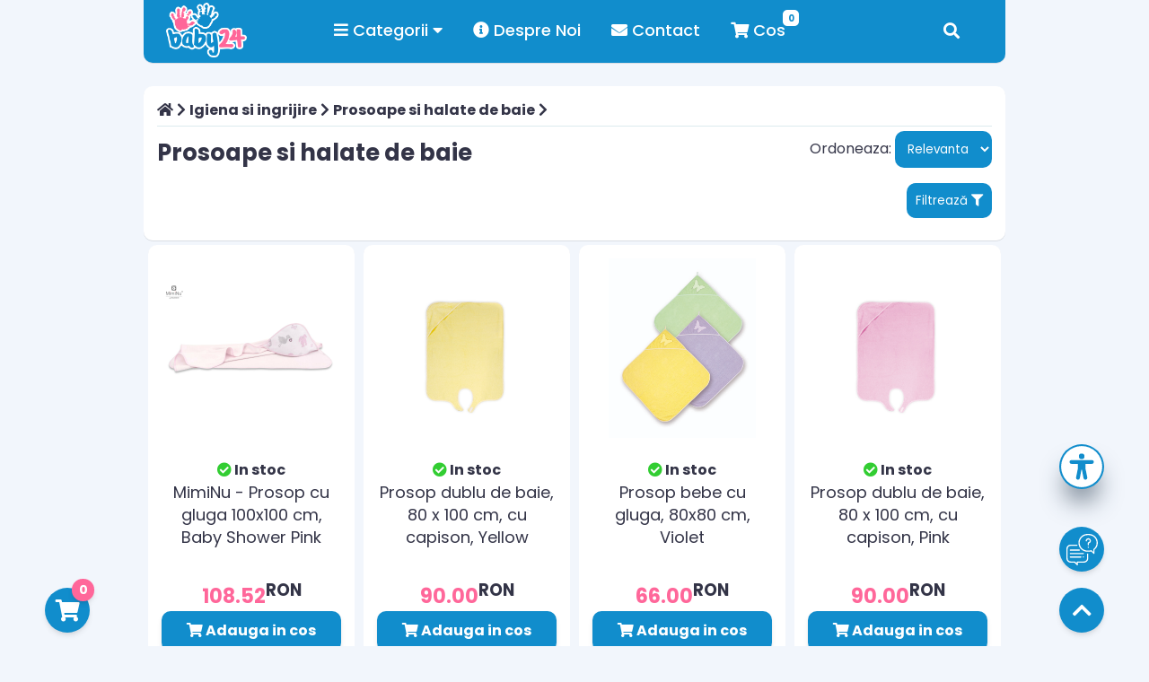

--- FILE ---
content_type: text/html; charset=UTF-8
request_url: https://www.baby24.ro/c/prosoape-si-halate-de-baie
body_size: 13908
content:

<!DOCTYPE html>
<html lang="ro" dir="ltr">

<head>
    <meta charset="UTF-8">
    <meta name="viewport" content="width=device-width, initial-scale=1">
    <meta name="format-detection" content="telephone=no">
    <title>prosoape si halate de baie la preturi atractive! - Baby24.ro – [Vezi oferta!]</title>
    <meta name="description" content="Cumparati prosoape si halate de baie de pe baby24.ro!">
    <meta name="keywords" content="">
    <meta property="og:locale" content="ro_RO" />
<meta property="og:type" content="website" />
<meta property="og:title" content="prosoape si halate de baie" />
<meta property="og:description" content="Cumparati prosoape si halate de baie de pe baby24.ro!" />
<meta property="og:url" content="https://www.baby24.ro/" />
<meta property="og:site_name" content="Baby24.ro" />
<meta name="twitter:card" content="summary_large_image" />
<meta name="twitter:description" content="Cumparati prosoape si halate de baie de pe baby24.ro!" />
<meta name="twitter:title" content="Baby24.ro" />
<meta name="twitter:image" content="https://www.baby24.ro/assets/img/baby24_logo.png" />

        

 <link rel="stylesheet" href="/assets/css/grid.css?ver=4">
 <link rel="stylesheet" href="/assets/css/style.css?ver=4">
 <link rel="stylesheet" href="/assets/css/cookieconsent.css" media="print" onload="this.media='all'">
 <link  rel="icon" type="image/x-icon" href="/assets/img/favicon.png" />
 <link  rel="shortcut icon" type="image/x-icon" href="/assets/img/favicon.png" />
 <style>
 .rctw-multiple-launcher{
   background-color:#118dcc !important;
  box-shadow: var(--shadow-medium) !important;
 }
 #mdn-multiple-chat-widget{
  z-index: 999998 !important;
 }
 .rctw-multiple-launcher:hover{
   background-color:#ff679a !important;
 }
 
 </style>

<!-- Google tag (gtag.js) -->
<script async src="https://www.googletagmanager.com/gtag/js?id=AW-1068612034"></script>
<script>
window.dataLayer = window.dataLayer || [];
function gtag(){dataLayer.push(arguments);}
gtag('js', new Date());

gtag('config', 'AW-1068612034');
</script>
    <style>
        .filter-toggle {
            display: inline-block;
            background-color: #118dcc;
            color: white;
            padding: 10px;
            border: none;
            border-radius: 10px;
            cursor: pointer;
            margin: 10px 0;
        }

        .filter-section {
            display: none;
            background-color: #f9f9f9;
            padding: 10px;
            border: 1px solid #ddd;
            border-radius: 10px;
            margin-bottom: 10px;
        }

        @media (min-width: 768px) {
            .filter-section {
                display: none;
            }
        }

        /* The container */
        .filters-container {
            display: block;
            position: relative;
            padding-left: 35px;
            margin-bottom: 12px;
            cursor: pointer;
            font-size: 22px;
            -webkit-user-select: none;
            -moz-user-select: none;
            -ms-user-select: none;
            user-select: none;
        }

        /* Hide the browser's default checkbox */
        .filters-container input {
            position: absolute;
            opacity: 0;
            cursor: pointer;
            height: 0;
            width: 0;
        }

        /* Create a custom checkbox */
        .checkmark {
            position: absolute;
            top: 0;
            left: 0;
            height: 25px;
            width: 25px;
            background-color: #eee;
            border-radius: 10px;
        }

        /* On mouse-over, add a grey background color */
        .filters-container:hover input ~ .checkmark {
            background-color: #ccc;
        }

        /* When the checkbox is checked, add a blue background */
        .filters-container input:checked ~ .checkmark {
            background-color: #ff679a;
        }

        /* Create the checkmark/indicator (hidden when not checked) */
        .checkmark:after {
            content: "";
            position: absolute;
            display: none;
        }

        /* Show the checkmark when checked */
        .filters-container input:checked ~ .checkmark:after {
            display: block;
        }

        /* Style the checkmark/indicator */
        .filters-container .checkmark:after {
            left: 9px;
            top: 5px;
            width: 5px;
            height: 13px;
            border: solid white;
            border-width: 0 3px 3px 0;
            -webkit-transform: rotate(45deg);
            -ms-transform: rotate(45deg);
            transform: rotate(45deg);
        }

    </style>
    <script>
        function toggleFilters() {
            var filterSection = document.getElementById("filter-section");
            if (filterSection.style.display === "none" || filterSection.style.display === "") {
                filterSection.style.display = "block";
            } else {
                filterSection.style.display = "none";
            }
        }
    </script>
</head>

<body>
<!-- site -->
<!-- site__body -->
<div class="container">
<div class="wrapper" style="max-width: 60rem">
    <nav>
        <input type="checkbox" id="show-search">
        <input type="checkbox" id="show-menu">
        <label for="show-menu" class="menu-icon"><i class="fas fa-bars"></i></label>
        <div class="content">
            <div class="logo"><a href="/">
                    <img style="margin-top: 10px;" width="90"
                         src="/assets/img/baby24_logo.png" alt="baby24.ro logo">
                </a>
            </div>
            <ul class="links">
                <li>
                    <a href="#" class="desktop-link"><i class="fas fa-bars"></i> Categorii <i class="fa fa-caret-down"></i> </a>
                    <input type="checkbox" id="show-services">
                    <label for="show-services">Categorii <i class="fa fa-caret-down"></i></label>
                    <ul>
                                                                                                                        <li onclick="window.open('/c/cosmetice', '_self')">                                
        <a href="/c/cosmetice" class="desktop-link">Cosmetice</a>
                                        <input type="checkbox" id="show-items0" class="show-items99">
                                        <label for="show-items0">Cosmetice</label>
</li>
                                    
                                
                                                                                                                                                    <li onclick="window.open('/c/-incaltaminte', '_self')">                                
        <a href="/c/-incaltaminte" class="desktop-link"> Incaltaminte</a>
                                        <input type="checkbox" id="show-items1" class="show-items99">
                                        <label for="show-items1"> Incaltaminte</label>
</li>
                                    
                                
                                                                                                                                                    <li onclick="window.open('/c/oferta-speciala', '_self')">                                
        <a href="/c/oferta-speciala" class="desktop-link">Oferta speciala</a>
                                        <input type="checkbox" id="show-items2" class="show-items99">
                                        <label for="show-items2">Oferta speciala</label>
</li>
                                    
                                
                                                                                                                                                    <li>                                   
     <a href="/c/camera-copilului" class="desktop-link">Camera copilului <i class="fa fa-caret-right"></i></a>
                                        <input type="checkbox" id="show-items3" class="show-items99">
                                        <label for="show-items3">Camera copilului <i class="fa fa-caret-right"></i></label>
                                        <ul>

                                                                                            <li><a href="/c/balansoare-si-leagane">Balansoare si leagane</a></li>
                                                                                            <li><a href="/c/paturi">Paturi</a></li>
                                                                                            <li><a href="/c/mobila">Mobila</a></li>
                                                                                            <li><a href="/c/siguranta-copilului">Siguranta copilului</a></li>
                                                                                            <li><a href="/c/saltele-pentru-paturi">Saltele pentru paturi</a></li>
                                                                                            <li><a href="/c/lenjerie-pat">Lenjerie pat</a></li>
                                                                                            <li><a href="/c/accesorii-pentru-dormit">Accesorii pentru dormit</a></li>
                                                                                            <li><a href="/c/saci-de-dormit">Saci de dormit</a></li>
                                                                                            <li><a href="/c/paturi-pliante">Paturi pliante</a></li>
                                                                                            <li><a href="/c/carusel-muzical">Carusel muzical</a></li>
                                                                                            <li><a href="/c/saritoare">Saritoare</a></li>
                                                                                            <li><a href="/c/decoratiuni">Decoratiuni</a></li>
                                                                                    </ul>
</li>
                                    
                                
                                                                                                                                                    <li>                                   
     <a href="/c/hranire-si-alaptare" class="desktop-link">Hranire si alaptare <i class="fa fa-caret-right"></i></a>
                                        <input type="checkbox" id="show-items4" class="show-items99">
                                        <label for="show-items4">Hranire si alaptare <i class="fa fa-caret-right"></i></label>
                                        <ul>

                                                                                            <li><a href="/c/scaune-de-masa">Scaune de masa</a></li>
                                                                                            <li><a href="/c/biberoane-si-tetine">Biberoane si tetine</a></li>
                                                                                            <li><a href="/c/cani-si-accesorii">Cani si accesorii</a></li>
                                                                                            <li><a href="/c/tacamuri-si-accesorii">Tacamuri si accesorii</a></li>
                                                                                            <li><a href="/c/suzete-si-accesorii">Suzete si accesorii</a></li>
                                                                                            <li><a href="/c/incalzitoare-si-sterilizatoare">Incalzitoare si sterilizatoare</a></li>
                                                                                            <li><a href="/c/lapte-praf-si-formule-speciale">Lapte praf si formule speciale</a></li>
                                                                                    </ul>
</li>
                                    
                                
                                                                                                                                                    <li>                                   
     <a href="/c/igiena-si-ingrijire" class="desktop-link">Igiena si ingrijire <i class="fa fa-caret-right"></i></a>
                                        <input type="checkbox" id="show-items5" class="show-items99">
                                        <label for="show-items5">Igiena si ingrijire <i class="fa fa-caret-right"></i></label>
                                        <ul>

                                                                                            <li><a href="/c/cadite-si-accesorii">Cadite si accesorii</a></li>
                                                                                            <li><a href="/c/prosoape-si-halate-de-baie">Prosoape si halate de baie</a></li>
                                                                                            <li><a href="/c/olite">Olite</a></li>
                                                                                            <li><a href="/c/reductoare-si-inaltatoare">Reductoare si inaltatoare</a></li>
                                                                                            <li><a href="/c/articole-sanatate-si-ingrijire">Articole sanatate si ingrijire</a></li>
                                                                                            <li><a href="/c/detergent-si-balsam">Detergent si balsam</a></li>
                                                                                            <li><a href="/c/umidificatoare">Umidificatoare</a></li>
                                                                                            <li><a href="/c/periute-de-dinti">Periute de dinti</a></li>
                                                                                    </ul>
</li>
                                    
                                
                                                                                                                                                    <li>                                   
     <a href="/c/imbracaminte" class="desktop-link">Imbracaminte <i class="fa fa-caret-right"></i></a>
                                        <input type="checkbox" id="show-items6" class="show-items99">
                                        <label for="show-items6">Imbracaminte <i class="fa fa-caret-right"></i></label>
                                        <ul>

                                                                                            <li><a href="/c/body-cu-maneca-scurta">Body cu maneca scurta</a></li>
                                                                                            <li><a href="/c/body-cu-maneca-lunga">Body cu maneca lunga</a></li>
                                                                                            <li><a href="/c/salopete-scurte">Salopete scurte</a></li>
                                                                                            <li><a href="/c/salopete-lungi">Salopete lungi</a></li>
                                                                                            <li><a href="/c/combinezoane">Combinezoane</a></li>
                                                                                            <li><a href="/c/pijamale">Pijamale</a></li>
                                                                                            <li><a href="/c/tricouri">Tricouri</a></li>
                                                                                            <li><a href="/c/pantaloni">Pantaloni</a></li>
                                                                                            <li><a href="/c/sosete">Sosete</a></li>
                                                                                            <li><a href="/c/caciulite">Caciulite</a></li>
                                                                                            <li><a href="/c/manusi">Manusi</a></li>
                                                                                            <li><a href="/c/jachete">Jachete</a></li>
                                                                                            <li><a href="/c/incaltaminte">Incaltaminte</a></li>
                                                                                            <li><a href="/c/accesorii">Accesorii</a></li>
                                                                                            <li><a href="/c/bluze">Bluze</a></li>
                                                                                    </ul>
</li>
                                    
                                
                                                                                                                                                    <li>                                   
     <a href="/c/jucarii" class="desktop-link">Jucarii <i class="fa fa-caret-right"></i></a>
                                        <input type="checkbox" id="show-items7" class="show-items99">
                                        <label for="show-items7">Jucarii <i class="fa fa-caret-right"></i></label>
                                        <ul>

                                                                                            <li><a href="/c/papusi">Papusi</a></li>
                                                                                            <li><a href="/c/tarc-de-joaca">Tarc de joaca</a></li>
                                                                                            <li><a href="/c/jucarii-pentru-bebelusi">Jucarii pentru bebelusi</a></li>
                                                                                            <li><a href="/c/jucari-de-plus">Jucari de plus</a></li>
                                                                                            <li><a href="/c/saltele-si-covoare-de-joaca">Saltele si covoare de joaca</a></li>
                                                                                            <li><a href="/c/jucarii-educative">Jucarii educative</a></li>
                                                                                            <li><a href="/c/jucarii-gingivale">Jucarii gingivale</a></li>
                                                                                            <li><a href="/c/figurine">Figurine</a></li>
                                                                                            <li><a href="/c/masinute-&-vehicole-si-accesorii">Masinute & vehicole si accesorii</a></li>
                                                                                    </ul>
</li>
                                    
                                
                                                                                                                                                    <li>                                   
     <a href="/c/la-joaca-afara" class="desktop-link">La joaca afara <i class="fa fa-caret-right"></i></a>
                                        <input type="checkbox" id="show-items8" class="show-items99">
                                        <label for="show-items8">La joaca afara <i class="fa fa-caret-right"></i></label>
                                        <ul>

                                                                                            <li><a href="/c/triciclete">Triciclete</a></li>
                                                                                            <li><a href="/c/masini">Masini</a></li>
                                                                                            <li><a href="/c/biciclete">Biciclete</a></li>
                                                                                            <li><a href="/c/trotinete">Trotinete</a></li>
                                                                                    </ul>
</li>
                                    
                                
                                                                                                                                                    <li>                                   
     <a href="/c/la-plimbare" class="desktop-link">La plimbare <i class="fa fa-caret-right"></i></a>
                                        <input type="checkbox" id="show-items9" class="show-items99">
                                        <label for="show-items9">La plimbare <i class="fa fa-caret-right"></i></label>
                                        <ul>

                                                                                            <li><a href="/c/carucioare">Carucioare</a></li>
                                                                                            <li><a href="/c/accesorii-la-plimbare">Accesorii la plimbare</a></li>
                                                                                            <li><a href="/c/inaltatoare">Inaltatoare</a></li>
                                                                                            <li><a href="/c/premergatoare-&-hamuri-&-marsupii">Premergatoare & hamuri & marsupii</a></li>
                                                                                            <li><a href="/c/scaune-auto">Scaune auto</a></li>
                                                                                    </ul>
</li>
                                    
                                
                                                                                                                                                    <li>                                   
     <a href="/c/mamici" class="desktop-link">Mamici <i class="fa fa-caret-right"></i></a>
                                        <input type="checkbox" id="show-items10" class="show-items99">
                                        <label for="show-items10">Mamici <i class="fa fa-caret-right"></i></label>
                                        <ul>

                                                                                            <li><a href="/c/perne-pentru-gravide-si-alaptat">Perne pentru gravide si alaptat</a></li>
                                                                                            <li><a href="/c/pompe-si-tampoane-de-san">Pompe si tampoane de san</a></li>
                                                                                            <li><a href="/c/lenjerie-intima">Lenjerie intima</a></li>
                                                                                            <li><a href="/c/genti">Genti</a></li>
                                                                                            <li><a href="/c/servetele-si-hartie-igienica">Servetele si hartie igienica</a></li>
                                                                                            <li><a href="/c/ingrijire-si-sanatate">Ingrijire si sanatate</a></li>
                                                                                            <li><a href="/c/diverse">Diverse</a></li>
                                                                                            <li><a href="/c/tensiometre">Tensiometre</a></li>
                                                                                            <li><a href="/c/ahava">AHAVA</a></li>
                                                                                    </ul>
</li>
                                    
                                
                                                                                                                                                    <li>                                   
     <a href="/c/scutece-si-produse-de-schimbat" class="desktop-link">Scutece si produse de schimbat <i class="fa fa-caret-right"></i></a>
                                        <input type="checkbox" id="show-items11" class="show-items99">
                                        <label for="show-items11">Scutece si produse de schimbat <i class="fa fa-caret-right"></i></label>
                                        <ul>

                                                                                            <li><a href="/c/scutece">Scutece</a></li>
                                                                                            <li><a href="/c/scutece-textile">Scutece textile</a></li>
                                                                                            <li><a href="/c/saltele-si-aleze">Saltele si aleze</a></li>
                                                                                            <li><a href="/c/servetele-si-hartie-igienica">Servetele si hartie igienica</a></li>
                                                                                    </ul>
</li>
                                    
                                
                                                                                                                                                                                                                                                                                                                                                                                                                                                                                                                                                                                                                                                                                                                                                                                                                                                                                                                                                                                                                                                                                                                                                                                                                                                                                                                                                                                                                                                                                                                                                                                                                                                                                                                                                                                                                                                                                                                                                                                                                                                                                                                                                                                                                                                                                                                                                                                                                                                                                                                                                                                                                                                                                                                                                                                                                                                                                                                                                                                                                                                                                                                                                                                                                                                                                                                                                                                                                                                                                                                                                                                                                                                                                                                                                                                                                                                                                                                                                                                                                                                                                                                                                                                                                                                                                                                                                                                                                                                                                                                                                                                                                                                                                                                                                                                                                                                                                                                                                                                                                                                                                                                                                                                                                                                                                                                                                                                                                                                                                                    
                    </ul>
                </li>
                <li><a href="/despre-noi"><i class="fa fa-info-circle"></i> Despre Noi</a></li>
                <li><a href="/contact"><i class="fa fa-envelope"></i> Contact</a></li>
                <li>
                    <button id="cartCountTotalHead" style="display: block;">0</button>
                    <a href="/checkout/cart"><i class="fa fa-shopping-cart"></i> Cos</a>
                </li>
            </ul>
        </div>
        <label for="show-search" class="search-icon"><i class="fas fa-search"></i></label>
        <form action="/catalogsearch/result/" method="get" class="search-box">
            <input name="q" type="text" placeholder="Cauta..." required>
            <button type="submit" class="go-icon" title="cauta"><i class="fas fa-long-arrow-alt-right"></i></button>
        </form>
    </nav>
</div>
<br><br><br><br>
<button onclick="window.location='/checkout/cart'" id="shoppingCart" class="fa fa-shopping-cart" style="display: block;"> </button>
<button  id="cartCountTotal" style="display: block;">0</button>
<button onclick="window.scrollTo(0, 0);" id="goUp" class="fa fa-chevron-up"  style="display: block;"></button>
<div class="row">
    <div class="row white-box padding">
        <div class="col-12" style="line-height: .5;
list-style-type: none;
margin: 0;
padding: 0;
white-space: nowrap;
overflow: hidden;
text-overflow: ellipsis;">
            <a href="/" title="acasa"><i class="fa fa-home"></i></a> <i class="fa fa-chevron-right"></i>
                            <a href="/c/igiena-si-ingrijire"><b>Igiena si ingrijire</b></a>  <i class="fa fa-chevron-right"></i>
                <a href="/c/prosoape-si-halate-de-baie"><b>Prosoape si halate de baie</b></a>  <i class="fa fa-chevron-right"></i>
                        <hr>
        </div>
        <div class="col-6">
            <h1>Prosoape si halate de baie</h1>
        </div>
        <div class="col-6 text-right">
            Ordoneaza: <select style="border:none;background-color: #118dcc; color:white; padding:10px; border-radius:10px">
                <option onclick="window.location = '?'">Relevanta</option>
                <option  onclick="window.location = '?order=price-asc'">Pret 🔼</option>
                <option  onclick="window.location = '?order=price-desc'">Pret 🔽</option>
                <option  onclick="window.location = '?order=stock-asc'">Stock 🔼</option>
                <option  onclick="window.location = '?order=stock-desc'">Stock 🔽</option>
            </select>
        </div>
        <div class="col-12 text-right">
            <button class="filter-toggle" onclick="toggleFilters()">Filtrează <i class="fa fa-filter white-text"></i> </button>
            <div class="row text-left">
                <div id="filter-section" class="filter-section">
                                        <div class="filter-category">
                        <h3>Brand</h3>
                        <div style="max-height: 165px; overflow-y: scroll">
                                                                            <label class="filters-container" style="">
                                <input style="" type="checkbox"> Lorelli                                <span class="checkmark"></span>
                            </label>
                                                                            <label class="filters-container" style="">
                                <input style="" type="checkbox"> MimiNu                                <span class="checkmark"></span>
                            </label>
                                                                            <label class="filters-container" style="">
                                <input style="" type="checkbox"> Qmini                                <span class="checkmark"></span>
                            </label>
                                                                            <label class="filters-container" style="">
                                <input style="" type="checkbox"> Slumbersac                                <span class="checkmark"></span>
                            </label>
                                                </div>
                    </div>
                                        <div class="filter-category">
                        <h3>Culoare</h3>
                        <div style="max-height: 165px; overflow-y: scroll">
                                                                            <label class="filters-container" style="">
                                <input style="" type="checkbox"> Albastru                                <span class="checkmark"></span>
                            </label>
                                                                            <label class="filters-container" style="">
                                <input style="" type="checkbox"> Galben                                <span class="checkmark"></span>
                            </label>
                                                                            <label class="filters-container" style="">
                                <input style="" type="checkbox"> Gri                                <span class="checkmark"></span>
                            </label>
                                                                            <label class="filters-container" style="">
                                <input style="" type="checkbox"> Multicolor                                <span class="checkmark"></span>
                            </label>
                                                                            <label class="filters-container" style="">
                                <input style="" type="checkbox"> Roz                                <span class="checkmark"></span>
                            </label>
                                                                            <label class="filters-container" style="">
                                <input style="" type="checkbox"> Verde                                <span class="checkmark"></span>
                            </label>
                                                </div>
                    </div>
                                        <div class="filter-category">
                        <h3>Garantie</h3>
                        <div style="max-height: 165px; overflow-y: scroll">
                                                                            <label class="filters-container" style="">
                                <input style="" type="checkbox"> 1 luna                                <span class="checkmark"></span>
                            </label>
                                                                            <label class="filters-container" style="">
                                <input style="" type="checkbox"> 12 luni                                <span class="checkmark"></span>
                            </label>
                                                                        </div>
                    </div>
                                        <div class="filter-category">
                        <h3>Material</h3>
                        <div style="max-height: 165px; overflow-y: scroll">
                                                                            <label class="filters-container" style="">
                                <input style="" type="checkbox"> Bumbac                                <span class="checkmark"></span>
                            </label>
                                                </div>
                    </div>
                                    </div>
            </div>
        </div>
    </div>

            <div class="col-3 col-6-sm product text-center">
        <div class="product white-box padding margin">
        <div style="height: 200px">
            <a href="/miminu-prosop-cu-gluga-100x100-cm-baby-shower-pink.html">
                <img style="max-height: 200px; height: auto; max-width: 100%" src="/product/control/getImage?dataResourceId=288619" alt="MimiNu - Prosop cu gluga 100x100 cm, Baby Shower Pink" loading="lazy">
            </a>
        </div>
        <br>
        <strong><i class="fa fa-check-circle" style="color:LimeGreen"></i> In stoc</strong><br>

        <a href="/miminu-prosop-cu-gluga-100x100-cm-baby-shower-pink.html">
            <p class="product-title">MimiNu - Prosop cu gluga 100x100 cm, Baby Shower Pink</p>
        </a>
                    <span style="text-decoration: line-through;"> <sup></sup></span><br>
            <span class="price">108.52<sup>RON</sup></span><br>
                <form class="product cart clearfix text" method="post"  data-name="MimiNu - Prosop cu gluga 100x100 cm, Baby Shower Pink" data-price="108.52" data-id="124347" data-image="/product/control/getImage?dataResourceId=288619" data-slug="/miminu-prosop-cu-gluga-100x100-cm-baby-shower-pink.html" data-sku="6426972006347">
                            <div id="addToCart" class="button"><i class="fa fa-shopping-cart"></i> Adauga in cos</div>
                    </form>
    </div>
</div>            <div class="col-3 col-6-sm product text-center">
        <div class="product white-box padding margin">
        <div style="height: 200px">
            <a href="/prosop-dublu-de-baie-80-x-100-cm-cu-capison-yellow.html">
                <img style="max-height: 200px; height: auto; max-width: 100%" src="/product/control/getImage?dataResourceId=194612" alt="Prosop dublu de baie, 80 x 100 cm, cu capison, Yellow" loading="lazy">
            </a>
        </div>
        <br>
        <strong><i class="fa fa-check-circle" style="color:LimeGreen"></i> In stoc</strong><br>

        <a href="/prosop-dublu-de-baie-80-x-100-cm-cu-capison-yellow.html">
            <p class="product-title">Prosop dublu de baie, 80 x 100 cm, cu capison, Yellow</p>
        </a>
                    <span style="text-decoration: line-through;"> <sup></sup></span><br>
            <span class="price">90.00<sup>RON</sup></span><br>
                <form class="product cart clearfix text" method="post"  data-name="Prosop dublu de baie, 80 x 100 cm, cu capison, Yellow" data-price="90.00" data-id="118523" data-image="/product/control/getImage?dataResourceId=194612" data-slug="/prosop-dublu-de-baie-80-x-100-cm-cu-capison-yellow.html" data-sku="20810320002">
                            <div id="addToCart" class="button"><i class="fa fa-shopping-cart"></i> Adauga in cos</div>
                    </form>
    </div>
</div>            <div class="col-3 col-6-sm product text-center">
        <div class="product white-box padding margin">
        <div style="height: 200px">
            <a href="/prosop-bebe-cu-gluga-80x80-cm-violet.html">
                <img style="max-height: 200px; height: auto; max-width: 100%" src="/product/control/getImage?dataResourceId=159258" alt="Prosop bebe cu gluga, 80x80 cm, Violet" loading="lazy">
            </a>
        </div>
        <br>
        <strong><i class="fa fa-check-circle" style="color:LimeGreen"></i> In stoc</strong><br>

        <a href="/prosop-bebe-cu-gluga-80x80-cm-violet.html">
            <p class="product-title">Prosop bebe cu gluga, 80x80 cm, Violet</p>
        </a>
                    <span style="text-decoration: line-through;"> <sup></sup></span><br>
            <span class="price">66.00<sup>RON</sup></span><br>
                <form class="product cart clearfix text" method="post"  data-name="Prosop bebe cu gluga, 80x80 cm, Violet" data-price="66.00" data-id="111731" data-image="/product/control/getImage?dataResourceId=159258" data-slug="/prosop-bebe-cu-gluga-80x80-cm-violet.html" data-sku="20810200006">
                            <div id="addToCart" class="button"><i class="fa fa-shopping-cart"></i> Adauga in cos</div>
                    </form>
    </div>
</div>            <div class="col-3 col-6-sm product text-center">
        <div class="product white-box padding margin">
        <div style="height: 200px">
            <a href="/prosop-dublu-de-baie-80-x-100-cm-cu-capison-pink.html">
                <img style="max-height: 200px; height: auto; max-width: 100%" src="/product/control/getImage?dataResourceId=194633" alt="Prosop dublu de baie, 80 x 100 cm, cu capison, Pink" loading="lazy">
            </a>
        </div>
        <br>
        <strong><i class="fa fa-check-circle" style="color:LimeGreen"></i> In stoc</strong><br>

        <a href="/prosop-dublu-de-baie-80-x-100-cm-cu-capison-pink.html">
            <p class="product-title">Prosop dublu de baie, 80 x 100 cm, cu capison, Pink</p>
        </a>
                    <span style="text-decoration: line-through;"> <sup></sup></span><br>
            <span class="price">90.00<sup>RON</sup></span><br>
                <form class="product cart clearfix text" method="post"  data-name="Prosop dublu de baie, 80 x 100 cm, cu capison, Pink" data-price="90.00" data-id="118529" data-image="/product/control/getImage?dataResourceId=194633" data-slug="/prosop-dublu-de-baie-80-x-100-cm-cu-capison-pink.html" data-sku="20810320005">
                            <div id="addToCart" class="button"><i class="fa fa-shopping-cart"></i> Adauga in cos</div>
                    </form>
    </div>
</div>            <div class="col-3 col-6-sm product text-center">
        <div class="product white-box padding margin">
        <div style="height: 200px">
            <a href="/prosop-pentru-salteua-de-infasat-purple.html">
                <img style="max-height: 200px; height: auto; max-width: 100%" src="/product/control/getImage?dataResourceId=239965" alt="Prosop pentru salteua de infasat, Purple" loading="lazy">
            </a>
        </div>
        <br>
        <strong><i class="fa fa-check-circle" style="color:LimeGreen"></i> In stoc</strong><br>

        <a href="/prosop-pentru-salteua-de-infasat-purple.html">
            <p class="product-title">Prosop pentru salteua de infasat, Purple</p>
        </a>
                    <span style="text-decoration: line-through;"> <sup></sup></span><br>
            <span class="price">36.00<sup>RON</sup></span><br>
                <form class="product cart clearfix text" method="post"  data-name="Prosop pentru salteua de infasat, Purple" data-price="36.00" data-id="127379" data-image="/product/control/getImage?dataResourceId=239965" data-slug="/prosop-pentru-salteua-de-infasat-purple.html" data-sku="20040280006">
                            <div id="addToCart" class="button"><i class="fa fa-shopping-cart"></i> Adauga in cos</div>
                    </form>
    </div>
</div>            <div class="col-3 col-6-sm product text-center">
        <div class="product white-box padding margin">
        <div style="height: 200px">
            <a href="/qmini-prosop-din-bambus-cu-gluga-cu-urechi-85x85-cm-rabbit-mint.html">
                <img style="max-height: 200px; height: auto; max-width: 100%" src="/product/control/getImage?dataResourceId=286558" alt="Qmini - Prosop din bambus cu gluga cu urechi, 85x85 cm, Rabbit Mint" loading="lazy">
            </a>
        </div>
        <br>
        <strong><i class="fa fa-check-circle" style="color:LimeGreen"></i> In stoc</strong><br>

        <a href="/qmini-prosop-din-bambus-cu-gluga-cu-urechi-85x85-cm-rabbit-mint.html">
            <p class="product-title">Qmini - Prosop din bambus cu gluga cu urechi, 85x85 cm, Rabbit Mint</p>
        </a>
                    <span style="text-decoration: line-through;"> <sup></sup></span><br>
            <span class="price">230.93<sup>RON</sup></span><br>
                <form class="product cart clearfix text" method="post"  data-name="Qmini - Prosop din bambus cu gluga cu urechi, 85x85 cm, Rabbit Mint" data-price="230.93" data-id="124104" data-image="/product/control/getImage?dataResourceId=286558" data-slug="/qmini-prosop-din-bambus-cu-gluga-cu-urechi-85x85-cm-rabbit-mint.html" data-sku="QM_22492">
                            <div id="addToCart" class="button"><i class="fa fa-shopping-cart"></i> Adauga in cos</div>
                    </form>
    </div>
</div>            <div class="col-3 col-6-sm product text-center">
        <div class="product white-box padding margin">
        <div style="height: 200px">
            <a href="/qmini-prosop-din-bambus-cu-gluga-85x85-cm-clouds-grey.html">
                <img style="max-height: 200px; height: auto; max-width: 100%" src="/product/control/getImage?dataResourceId=286566" alt="Qmini - Prosop din bambus cu gluga , 85x85 cm, Clouds Grey" loading="lazy">
            </a>
        </div>
        <br>
        <strong><i class="fa fa-check-circle" style="color:LimeGreen"></i> In stoc</strong><br>

        <a href="/qmini-prosop-din-bambus-cu-gluga-85x85-cm-clouds-grey.html">
            <p class="product-title">Qmini - Prosop din bambus cu gluga , 85x85 cm, Clouds Grey</p>
        </a>
                    <span style="text-decoration: line-through;"> <sup></sup></span><br>
            <span class="price">192.45<sup>RON</sup></span><br>
                <form class="product cart clearfix text" method="post"  data-name="Qmini - Prosop din bambus cu gluga , 85x85 cm, Clouds Grey" data-price="192.45" data-id="124105" data-image="/product/control/getImage?dataResourceId=286566" data-slug="/qmini-prosop-din-bambus-cu-gluga-85x85-cm-clouds-grey.html" data-sku="QM_22327">
                            <div id="addToCart" class="button"><i class="fa fa-shopping-cart"></i> Adauga in cos</div>
                    </form>
    </div>
</div>            <div class="col-3 col-6-sm product text-center">
        <div class="product white-box padding margin">
        <div style="height: 200px">
            <a href="/prosop-pentru-salteua-de-infasat-green.html">
                <img style="max-height: 200px; height: auto; max-width: 100%" src="/product/control/getImage?dataResourceId=239967" alt="Prosop pentru salteua de infasat, Green" loading="lazy">
            </a>
        </div>
        <br>
        <strong><i class="fa fa-check-circle" style="color:LimeGreen"></i> In stoc</strong><br>

        <a href="/prosop-pentru-salteua-de-infasat-green.html">
            <p class="product-title">Prosop pentru salteua de infasat, Green</p>
        </a>
                    <span style="text-decoration: line-through;"> <sup></sup></span><br>
            <span class="price">36.00<sup>RON</sup></span><br>
                <form class="product cart clearfix text" method="post"  data-name="Prosop pentru salteua de infasat, Green" data-price="36.00" data-id="127380" data-image="/product/control/getImage?dataResourceId=239967" data-slug="/prosop-pentru-salteua-de-infasat-green.html" data-sku="20040280005">
                            <div id="addToCart" class="button"><i class="fa fa-shopping-cart"></i> Adauga in cos</div>
                    </form>
    </div>
</div>            <div class="col-3 col-6-sm product text-center">
        <div class="product white-box padding margin">
        <div style="height: 200px">
            <a href="/prosop-pentru-salteua-de-infasat-pink.html">
                <img style="max-height: 200px; height: auto; max-width: 100%" src="/product/control/getImage?dataResourceId=239963" alt="Prosop pentru salteua de infasat, Pink" loading="lazy">
            </a>
        </div>
        <br>
        <strong><i class="fa fa-check-circle" style="color:LimeGreen"></i> In stoc</strong><br>

        <a href="/prosop-pentru-salteua-de-infasat-pink.html">
            <p class="product-title">Prosop pentru salteua de infasat, Pink</p>
        </a>
                    <span style="text-decoration: line-through;"> <sup></sup></span><br>
            <span class="price">36.00<sup>RON</sup></span><br>
                <form class="product cart clearfix text" method="post"  data-name="Prosop pentru salteua de infasat, Pink" data-price="36.00" data-id="127378" data-image="/product/control/getImage?dataResourceId=239963" data-slug="/prosop-pentru-salteua-de-infasat-pink.html" data-sku="20040280003">
                            <div id="addToCart" class="button"><i class="fa fa-shopping-cart"></i> Adauga in cos</div>
                    </form>
    </div>
</div>            <div class="col-3 col-6-sm product text-center">
        <div class="product white-box padding margin">
        <div style="height: 200px">
            <a href="/prosop-bebe-cu-gluga-80x80-cm-yellow.html">
                <img style="max-height: 200px; height: auto; max-width: 100%" src="/product/control/getImage?dataResourceId=159261" alt="Prosop bebe cu gluga, 80x80 cm, Yellow" loading="lazy">
            </a>
        </div>
        <br>
        <strong><i class="fa fa-check-circle" style="color:LimeGreen"></i> In stoc</strong><br>

        <a href="/prosop-bebe-cu-gluga-80x80-cm-yellow.html">
            <p class="product-title">Prosop bebe cu gluga, 80x80 cm, Yellow</p>
        </a>
                    <span style="text-decoration: line-through;"> <sup></sup></span><br>
            <span class="price">66.00<sup>RON</sup></span><br>
                <form class="product cart clearfix text" method="post"  data-name="Prosop bebe cu gluga, 80x80 cm, Yellow" data-price="66.00" data-id="111733" data-image="/product/control/getImage?dataResourceId=159261" data-slug="/prosop-bebe-cu-gluga-80x80-cm-yellow.html" data-sku="20810200002">
                            <div id="addToCart" class="button"><i class="fa fa-shopping-cart"></i> Adauga in cos</div>
                    </form>
    </div>
</div>            <div class="col-3 col-6-sm product text-center">
        <div class="product white-box padding margin">
        <div style="height: 200px">
            <a href="/qmini-prosop-din-bambus-cu-gluga-cu-urechi-85x85-cm-rabbit-yellow.html">
                <img style="max-height: 200px; height: auto; max-width: 100%" src="/product/control/getImage?dataResourceId=286549" alt="Qmini - Prosop din bambus cu gluga cu urechi, 85x85 cm, Rabbit Yellow" loading="lazy">
            </a>
        </div>
        <br>
        <strong><i class="fa fa-check-circle" style="color:LimeGreen"></i> In stoc</strong><br>

        <a href="/qmini-prosop-din-bambus-cu-gluga-cu-urechi-85x85-cm-rabbit-yellow.html">
            <p class="product-title">Qmini - Prosop din bambus cu gluga cu urechi, 85x85 cm, Rabbit Yellow</p>
        </a>
                    <span style="text-decoration: line-through;"> <sup></sup></span><br>
            <span class="price">230.93<sup>RON</sup></span><br>
                <form class="product cart clearfix text" method="post"  data-name="Qmini - Prosop din bambus cu gluga cu urechi, 85x85 cm, Rabbit Yellow" data-price="230.93" data-id="124103" data-image="/product/control/getImage?dataResourceId=286549" data-slug="/qmini-prosop-din-bambus-cu-gluga-cu-urechi-85x85-cm-rabbit-yellow.html" data-sku="QM_22493">
                            <div id="addToCart" class="button"><i class="fa fa-shopping-cart"></i> Adauga in cos</div>
                    </form>
    </div>
</div>            <div class="col-3 col-6-sm product text-center">
        <div class="product white-box padding margin">
        <div style="height: 200px">
            <a href="/miminu-halat-de-baie-cu-urechi-6-24-luni-grey-childrens-journey-grey.html">
                <img style="max-height: 200px; height: auto; max-width: 100%" src="/product/control/getImage?dataResourceId=285477" alt="MimiNu - Halat de baie cu urechi, 6 - 24 luni, Grey/Childrens Journey grey" loading="lazy">
            </a>
        </div>
        <br>
        <strong><i class="fa fa-check-circle" style="color:LimeGreen"></i> In stoc</strong><br>

        <a href="/miminu-halat-de-baie-cu-urechi-6-24-luni-grey-childrens-journey-grey.html">
            <p class="product-title">MimiNu - Halat de baie cu urechi, 6 - 24 luni, Grey/Childrens Journey grey</p>
        </a>
                    <span style="text-decoration: line-through;"> <sup></sup></span><br>
            <span class="price">117.13<sup>RON</sup></span><br>
                <form class="product cart clearfix text" method="post"  data-name="MimiNu - Halat de baie cu urechi, 6 - 24 luni, Grey/Childrens Journey grey" data-price="117.13" data-id="117153" data-image="/product/control/getImage?dataResourceId=285477" data-slug="/miminu-halat-de-baie-cu-urechi-6-24-luni-grey-childrens-journey-grey.html" data-sku="6426972004183">
                            <div id="addToCart" class="button"><i class="fa fa-shopping-cart"></i> Adauga in cos</div>
                    </form>
    </div>
</div>            <div class="col-3 col-6-sm product text-center">
        <div class="product white-box padding margin">
        <div style="height: 200px">
            <a href="/prosop-pentru-salteua-de-infasat-yellow.html">
                <img style="max-height: 200px; height: auto; max-width: 100%" src="/product/control/getImage?dataResourceId=239961" alt="Prosop pentru salteua de infasat, Yellow" loading="lazy">
            </a>
        </div>
        <br>
        <strong><i class="fa fa-check-circle" style="color:LimeGreen"></i> In stoc</strong><br>

        <a href="/prosop-pentru-salteua-de-infasat-yellow.html">
            <p class="product-title">Prosop pentru salteua de infasat, Yellow</p>
        </a>
                    <span style="text-decoration: line-through;"> <sup></sup></span><br>
            <span class="price">36.00<sup>RON</sup></span><br>
                <form class="product cart clearfix text" method="post"  data-name="Prosop pentru salteua de infasat, Yellow" data-price="36.00" data-id="127377" data-image="/product/control/getImage?dataResourceId=239961" data-slug="/prosop-pentru-salteua-de-infasat-yellow.html" data-sku="20040280004">
                            <div id="addToCart" class="button"><i class="fa fa-shopping-cart"></i> Adauga in cos</div>
                    </form>
    </div>
</div>            <div class="col-3 col-6-sm product text-center">
        <div class="product white-box padding margin">
        <div style="height: 200px">
            <a href="/prosop-dublu-de-baie-80-x-100-cm-cu-capison-white.html">
                <img style="max-height: 200px; height: auto; max-width: 100%" src="/product/control/getImage?dataResourceId=194617" alt="Prosop dublu de baie, 80 x 100 cm, cu capison, White" loading="lazy">
            </a>
        </div>
        <br>
        <strong><i class="fa fa-check-circle" style="color:LimeGreen"></i> In stoc</strong><br>

        <a href="/prosop-dublu-de-baie-80-x-100-cm-cu-capison-white.html">
            <p class="product-title">Prosop dublu de baie, 80 x 100 cm, cu capison, White</p>
        </a>
                    <span style="text-decoration: line-through;"> <sup></sup></span><br>
            <span class="price">90.00<sup>RON</sup></span><br>
                <form class="product cart clearfix text" method="post"  data-name="Prosop dublu de baie, 80 x 100 cm, cu capison, White" data-price="90.00" data-id="118524" data-image="/product/control/getImage?dataResourceId=194617" data-slug="/prosop-dublu-de-baie-80-x-100-cm-cu-capison-white.html" data-sku="20810320001">
                            <div id="addToCart" class="button"><i class="fa fa-shopping-cart"></i> Adauga in cos</div>
                    </form>
    </div>
</div>            <div class="col-3 col-6-sm product text-center">
        <div class="product white-box padding margin">
        <div style="height: 200px">
            <a href="/prosop-bebe-cu-gluga-80x80-cm-pink.html">
                <img style="max-height: 200px; height: auto; max-width: 100%" src="/product/control/getImage?dataResourceId=159268" alt="Prosop bebe cu gluga, 80x80 cm, Pink" loading="lazy">
            </a>
        </div>
        <br>
        <strong><i class="fa fa-check-circle" style="color:LimeGreen"></i> In stoc</strong><br>

        <a href="/prosop-bebe-cu-gluga-80x80-cm-pink.html">
            <p class="product-title">Prosop bebe cu gluga, 80x80 cm, Pink</p>
        </a>
                    <span style="text-decoration: line-through;"> <sup></sup></span><br>
            <span class="price">76.00<sup>RON</sup></span><br>
                <form class="product cart clearfix text" method="post"  data-name="Prosop bebe cu gluga, 80x80 cm, Pink" data-price="76.00" data-id="111735" data-image="/product/control/getImage?dataResourceId=159268" data-slug="/prosop-bebe-cu-gluga-80x80-cm-pink.html" data-sku="20810200005">
                            <div id="addToCart" class="button"><i class="fa fa-shopping-cart"></i> Adauga in cos</div>
                    </form>
    </div>
</div>            <div class="col-3 col-6-sm product text-center">
        <div class="product white-box padding margin">
        <div style="height: 200px">
            <a href="/prosop-pentru-salteua-de-infasat-blue.html">
                <img style="max-height: 200px; height: auto; max-width: 100%" src="/product/control/getImage?dataResourceId=239969" alt="Prosop pentru salteua de infasat, Blue" loading="lazy">
            </a>
        </div>
        <br>
        <strong><i class="fa fa-check-circle" style="color:LimeGreen"></i> In stoc</strong><br>

        <a href="/prosop-pentru-salteua-de-infasat-blue.html">
            <p class="product-title">Prosop pentru salteua de infasat, Blue</p>
        </a>
                    <span style="text-decoration: line-through;"> <sup></sup></span><br>
            <span class="price">36.00<sup>RON</sup></span><br>
                <form class="product cart clearfix text" method="post"  data-name="Prosop pentru salteua de infasat, Blue" data-price="36.00" data-id="127381" data-image="/product/control/getImage?dataResourceId=239969" data-slug="/prosop-pentru-salteua-de-infasat-blue.html" data-sku="20040280002">
                            <div id="addToCart" class="button"><i class="fa fa-shopping-cart"></i> Adauga in cos</div>
                    </form>
    </div>
</div>            <div class="col-3 col-6-sm product text-center">
        <div class="product white-box padding margin">
        <div style="height: 200px">
            <a href="/prosop-pentru-salteua-de-infasat-white.html">
                <img style="max-height: 200px; height: auto; max-width: 100%" src="/product/control/getImage?dataResourceId=239959" alt="Prosop pentru salteua de infasat, White" loading="lazy">
            </a>
        </div>
        <br>
        <strong><i class="fa fa-circle" style="color:DarkRed"></i> Indisponibil</strong><br>

        <a href="/prosop-pentru-salteua-de-infasat-white.html">
            <p class="product-title">Prosop pentru salteua de infasat, White</p>
        </a>
                    <span style="text-decoration: line-through;"> <sup></sup></span><br>
            <span class="price">36.00<sup>RON</sup></span><br>
                <form class="product cart clearfix text" method="post"  data-name="Prosop pentru salteua de infasat, White" data-price="36.00" data-id="127376" data-image="/product/control/getImage?dataResourceId=239959" data-slug="/prosop-pentru-salteua-de-infasat-white.html" data-sku="20040280001">
                            <div id="" class="button disabled"><i class="fa fa-shopping-cart"></i> Indisponibil</div>
                    </form>
    </div>
</div>            <div class="col-3 col-6-sm product text-center">
        <div class="product white-box padding margin">
        <div style="height: 200px">
            <a href="/prosop-bebe-cu-gluga-80x80-cm-green.html">
                <img style="max-height: 200px; height: auto; max-width: 100%" src="/product/control/getImage?dataResourceId=159259" alt="Prosop bebe cu gluga, 80x80 cm, Green" loading="lazy">
            </a>
        </div>
        <br>
        <strong><i class="fa fa-circle" style="color:DarkRed"></i> Indisponibil</strong><br>

        <a href="/prosop-bebe-cu-gluga-80x80-cm-green.html">
            <p class="product-title">Prosop bebe cu gluga, 80x80 cm, Green</p>
        </a>
                    <span style="text-decoration: line-through;"> <sup></sup></span><br>
            <span class="price">66.00<sup>RON</sup></span><br>
                <form class="product cart clearfix text" method="post"  data-name="Prosop bebe cu gluga, 80x80 cm, Green" data-price="66.00" data-id="111732" data-image="/product/control/getImage?dataResourceId=159259" data-slug="/prosop-bebe-cu-gluga-80x80-cm-green.html" data-sku="20810200003">
                            <div id="" class="button disabled"><i class="fa fa-shopping-cart"></i> Indisponibil</div>
                    </form>
    </div>
</div>            <div class="col-3 col-6-sm product text-center">
        <div class="product white-box padding margin">
        <div style="height: 200px">
            <a href="/prosop-dublu-de-baie-80-x-100-cm-cu-capison-green.html">
                <img style="max-height: 200px; height: auto; max-width: 100%" src="/product/control/getImage?dataResourceId=194622" alt="Prosop dublu de baie, 80 x 100 cm, cu capison, Green" loading="lazy">
            </a>
        </div>
        <br>
        <strong><i class="fa fa-circle" style="color:DarkRed"></i> Indisponibil</strong><br>

        <a href="/prosop-dublu-de-baie-80-x-100-cm-cu-capison-green.html">
            <p class="product-title">Prosop dublu de baie, 80 x 100 cm, cu capison, Green</p>
        </a>
                    <span style="text-decoration: line-through;"> <sup></sup></span><br>
            <span class="price">90.00<sup>RON</sup></span><br>
                <form class="product cart clearfix text" method="post"  data-name="Prosop dublu de baie, 80 x 100 cm, cu capison, Green" data-price="90.00" data-id="118525" data-image="/product/control/getImage?dataResourceId=194622" data-slug="/prosop-dublu-de-baie-80-x-100-cm-cu-capison-green.html" data-sku="20810320003">
                            <div id="" class="button disabled"><i class="fa fa-shopping-cart"></i> Indisponibil</div>
                    </form>
    </div>
</div>            <div class="col-3 col-6-sm product text-center">
        <div class="product white-box padding margin">
        <div style="height: 200px">
            <a href="/prosop-dublu-de-baie-80-x-100-cm-cu-capison-blue.html">
                <img style="max-height: 200px; height: auto; max-width: 100%" src="/product/control/getImage?dataResourceId=194627" alt="Prosop dublu de baie, 80 x 100 cm, cu capison, Blue" loading="lazy">
            </a>
        </div>
        <br>
        <strong><i class="fa fa-circle" style="color:DarkRed"></i> Indisponibil</strong><br>

        <a href="/prosop-dublu-de-baie-80-x-100-cm-cu-capison-blue.html">
            <p class="product-title">Prosop dublu de baie, 80 x 100 cm, cu capison, Blue</p>
        </a>
                    <span style="text-decoration: line-through;"> <sup></sup></span><br>
            <span class="price">94.00<sup>RON</sup></span><br>
                <form class="product cart clearfix text" method="post"  data-name="Prosop dublu de baie, 80 x 100 cm, cu capison, Blue" data-price="94.00" data-id="118526" data-image="/product/control/getImage?dataResourceId=194627" data-slug="/prosop-dublu-de-baie-80-x-100-cm-cu-capison-blue.html" data-sku="20810320004">
                            <div id="" class="button disabled"><i class="fa fa-shopping-cart"></i> Indisponibil</div>
                    </form>
    </div>
</div>    </div>
<div class="row">
    <div class="col-12 center">
        <br>
        <ul class="pagination">
            <a href="?page=1&"><li class=""><span class="fa fa-caret-left"></span></li></a>
            <a href="?page=1&"><li class="active">1</li></a>
                                        <a href="?page=2&"><li class="">2</li></a>
                                                    <a href="?page=3&"><li class="">3</li></a>
                        <a href="?page=2&"><li class=""><span class="fa fa-caret-right"></span> </li></a>
        </ul>
    </div>
</div>
<br>
</div>
<!-- site__body / end -->
<!-- site__footer -->
<!-- site__footer -->
<br>
<div class="footer blue-bg">
    <div class="container">
        <div class="row">
            <div class="col-3 white-text text-center padding">
                <img src="/assets/img/baby24_logo.png" width="120" alt="baby24 logo">
                <br>
                Aveti intrebari despre comanda dumneavoastra?<br>
                <i class="fa fa-envelope"></i>  office@baby24.ro<br>
                0755092553 <i class="fa fa-phone"></i><br>
                <a href="https://www.facebook.com/baby24.ro" target="_blank" style="font-size: 50px" title="baby24 facebook"><i class="fa fa-facebook-square"></i></a>&nbsp;&nbsp;&nbsp;&nbsp;&nbsp;
                <a href="https://www.instagram.com/baby24romania/" target="_blank" style="font-size: 50px" title="baby24 instagram"><i class="fa fa-instagram"></i></a>
            </div>
            <div class="col-6 white-text padding">
                <div class="row padding">
                    <div class="col-6 col-6-sm">
                        <h3>Produse</h3>
                        <ul>
                            <li><a href="/c/body-cu-maneca-lunga">Body-uri</a></li>
                            <li><a href="/c/lapte-praf-si-formule-speciale">Lapte praf </a></li>
                            <li><a href="/c/carucioare">Carucioare </a></li>
                            <li><a href="/c/scaune-auto">Scaune auto </a></li>
                            <li><a href="/c/scutece">Scutece </a></li>
                        </ul>
                    </div>
                    <div class="col-6 col-6-sm">
                        <h3>Contul meu</h3>
                        <ul>
                            <li><a href="/customer/account/">Autentificare cont</a></li>
                            <li><a href="/checkout/cart">Cos de cumparaturi</a></li>
                            <li><a href="/wishlist">Lista favorite</a></li>
                            <li><a href="/checkout/cart">Finalizare comanda</a></li>
                            <li><a href="/newsletter">Newsletter</li>
                        </ul>
                    </div>
                </div>
                <div class="row white-box text-center padding">
                    <div class="col-5">
                        <img src="https://www.evomag.ro/images/pricero.png" height="100%" alt="price.ro logo" loading="lazy">
                        <img src="/assets/img/paypal-logo.png" width="170" alt="paypal logo" loading="lazy">
                    </div>
                    <div class="col-4">
                        <img src="https://www.compara.ro/compara.gif" width="100" alt="compara.ro logo" loading="lazy">
                        <img src="https://www.shopmania.ro/img/badge/ro/8.png?m=934768671" width="100" alt="shopmania.ro logo" loading="lazy"><br>
                        <!-- START 3CHEAPS.com verification code -->
                        <a href="https://3cheaps.com" target="_blank">
                            <img src="https://images.3cheaps.com/badge_112x31.png?045fcce32b33b1b3fb8c3550f3c56e03" width="100" alt="3cheaps compara preturi logo" loading="lazy">
                        </a>
                        <!-- END 3CHEAPS.com verification code -->
                    </div>
                    <div class="col-3">
                        <a target="_blank"
                           onclick="window.open('https://www.trusted.ro/assets/verify.php?id=f4ec6380c50a68a7c35d109bec48aebf',resizable='yes','width=600,height=700');">
                            <img src="https://atestare.trusted.ro/marca-GPFKGQPG-1.png" height="105" alt="trusted.ro baby24" loading="lazy">
                        </a>

                    </div>
                </div>
            </div>
            <div class="col-3 white-text padding text-center">
                <h3>Informatii</h3>
                <ul>
                    <li><a href="/despre-noi">Despre noi</a></li>
                    <li><a href="/plata-si-livrare">Plata si livrare</a></li>
                    <li><a href="/protectia-datelor">Protectia datelor</a></li>
                    <li><a href="/politica-de-cookie-uri">Politica de cookie-uri</a></li>
                    <li><a href="/termeni-si-conditii">Termeni si conditii</a></li>
                    <li><a href="/contacteaza-ne">Contacteaza-ne</a></li>
                    <li>
                        <a href="https://anpc.ro/ce-este-sal/" target="_blank">
                            <img src="/assets/img/ANPC.svg" alt="Soluționarea Alternativă a Litigiilor" loading="lazy">
                        </a>
                    </li>
                </ul>
            </div>

        </div>
        <div class="row">
            <div class="col-12 white-text text-center" style="font-size: 10px">
                Copyright © 2022 SC Netex Romania SRL
            </div>
        </div>
    </div>
</div>
<!-- site__footer / end -->

<script>
    // Open and Close Navbar Menu
    const navbarMenu = document.getElementById("menu");
    const burgerMenu = document.getElementById("burger");
    const bgOverlay = document.querySelector(".overlay");

    if (burgerMenu && bgOverlay) {
        burgerMenu.addEventListener("click", () => {
            navbarMenu.classList.add("is-active");
            bgOverlay.classList.toggle("is-active");
        });

        bgOverlay.addEventListener("click", () => {
            navbarMenu.classList.remove("is-active");
            bgOverlay.classList.toggle("is-active");
        });
    }

    // Close Navbar Menu on Links Click
    document.querySelectorAll(".menu-link").forEach((link) => {
        link.addEventListener("click", () => {
            navbarMenu.classList.remove("is-active");
            bgOverlay.classList.remove("is-active");
        });
    });

    // Open and Close Search Bar Toggle
    const searchBlock = document.querySelector(".search-block");
    const searchToggle = document.querySelector(".search-toggle");
    const searchCancel = document.querySelector(".search-cancel");

    if (searchToggle && searchCancel) {
        searchToggle.addEventListener("click", () => {
            searchBlock.classList.add("is-active");
        });

        searchCancel.addEventListener("click", () => {
            searchBlock.classList.remove("is-active");
        });
    }

</script>

<div class="cart" style="display: none">
    <div class="row">
        <div class="medium-6 columns">
            <div class="btn" id="clear"><i class="fa fa-remove" aria-hidden="true"></i> Goleste cosul</div>
        </div>
        <div class="medium-6 columns">
            <button class="tiny disabled" title="Work in progress">Comanda</button>
        </div>
    </div>
    <div id="cartItems">...</div>
    Total: <strong id="totalPrice">0 Lei</strong>
    <ul class="summary-table">
        <li><span>subtotal:</span> <span id="cartProductsTotal">$140.00</span></li>
        <li><span>Livrare:</span> <span id="cartDeliveryTotal">Free</span></li>
        <li><span>Discount:</span> <span id="cartDiscountTotal">Free</span></li>
        <li><span>Total:</span> <span id="cartTotal">$140.00</span></li>
    </ul>
</div>

<div id="alertModal" class="modal">
    <!-- Modal content -->
    <div class="modal-content" id="alertModalText">
    </div>

</div>

<script type="text/template" id="cartT">
    <table class="" tabindex="1">
            <thead>
            <tr>
                <th></th>
                <th width="600">Nume</th>
                <th width="40">Cantitate</th>
                <th width="100" class="text-right">Pret</th>
            </tr>
            </thead>
            <tbody>
            <% _.each(items, function (item) { %>
            <tr  data-name="<%= item.name %>" data-price="<%= item.price %>" data-id="<%= item.id %>" data-sku="<%= item.sku %>" data-image="<%= item.image %>" data-slug="<%= item.slug %>/">
                <td class="cart_product_img text-left">
                    <div style="display: none">
                        <input type="text" name="product_<%= item.id %>" value="<%= item.id %>-|-<%= item.name %>-|-<%= item.price %>-|-<%= item.count %>-|-<%= item.sku %>">
                    </div>
                    <a href="<%= item.slug %>"><img src="<%= item.image %>" alt="<%= item.name %>" width="100"></a>
                </td>
                <td class="text-left">
                    <b><%= item.name %></b>
                </td>
                <td class="qty">
                    <div class="qty-btn d-flex">
                        <div class="quantity" data-name="<%= item.name %>" data-price="<%= item.price %>" data-id="<%= item.id %>" data-image="<%= item.image %>" data-slug="<%= item.slug %>">
                            <input type="number" data-id="<%= item.id %>"  class="qty-text countUpdate" id="qty_<%= item.id %>" step="1" min="1" max="300" name="quantity" value="<%= item.count %>">
                        </div>
                    </div>
                </td>
                <td class="text-right">
                    <span><b><%= item.total %> lei</b></span>
                    <div class="btn removeItemFromCart" data-id="<%= item.id %>" style="cursor: pointer;"><i class="fa fa-remove" style="color: red" aria-hidden="true"></i> Sterge</div>
                </td>
            </tr>
            <% }); %>
            </tbody>
        </table>
    </div>
</script>
<script src='/assets/js/underscore-umd-min.js'></script>
<script>
    /*

  Author: Mihovil Ilakovac (infomiho)
  Used: javascript + underscore.js (for templating), Foundation 5 (design)

  It's based on a simple idea, to minimize requests to the server and only send the final cart to the server for evaluation and payment.

*/
    var cartId = "cart";

    var localAdapter = {

        saveCart: function (object) {

            var stringified = JSON.stringify(object);
            localStorage.setItem(cartId, stringified);
            return true;

        },
        getCart: function () {

            return JSON.parse(localStorage.getItem(cartId));

        },
        clearCart: function () {

            localStorage.removeItem(cartId);

        }

    };

    var ajaxAdapter = {

        saveCart: function (object) {

            var stringified = JSON.stringify(object);
            // do an ajax request here

        },
        getCart: function () {

            // do an ajax request -- recognize user by cookie / ip / session
            return JSON.parse(data);

        },
        clearCart: function () {

            //do an ajax request here

        }

    };

    var storage = localAdapter;

    var helpers = {

        getHtml: function (id) {

            return document.getElementById(id).innerHTML;

        },
        setHtml: function (id, html) {

            document.getElementById(id).innerHTML = html;
            return true;

        },
        itemData: function (object) {

            var count = object.querySelector(".countUpdate"),
                patt = new RegExp("^[1-9]([0-9]+)?$");

            // product page always increment what is already in the cart.
            if (count == null){
                count = {};
                count.value = 1;
                item = cart.getItem(object.getAttribute('data-id'));
                if (item) {
                    count.value = item.count+1;
                }
            }else{
                count.value = (patt.test(count.value) === true) ? parseInt(count.value) : 1;
            }

            var item = {

                name: object.getAttribute('data-name'),
                slug: object.getAttribute('data-slug'),
                image: object.getAttribute('data-image'),
                price: object.getAttribute('data-price'),
                id: object.getAttribute('data-id'),
                sku: object.getAttribute('data-sku'),
                count: count.value,
                total: parseFloat(object.getAttribute('data-price')) * parseInt(count.value)

            };
            return item;

        },
        updateView: function () {

            var items = cart.getItems(),
                template = this.getHtml('cartT'),
                compiled = _.template(template);
            compiled = compiled({
                items: items
            });
            // show total number of articles in cart
            cartCountTotal = 0;
            cart.total = 0;

            if (document.getElementById("placeOrderBtn") && items.length > 0){
                document.getElementById("placeOrderBtn").style.display = 'block';
            }else if (document.getElementById("placeOrderBtn")){
                document.getElementById("placeOrderBtn").style.display = 'none';
            }

            for (var i = 0; i < items.length; i++) {
                cartCountTotal = parseInt(cartCountTotal) + parseInt(items[i].count);
                cart.total = parseFloat(parseFloat(cart.total)+parseFloat(items[i].total)).toFixed(2)
            }
            document.querySelector('#cartCountTotal').innerHTML =  ""+cartCountTotal+"";
            document.querySelector('#cartCountTotalHead').innerHTML =  ""+cartCountTotal+"";
            document.querySelector('#cartProductsTotal').innerHTML =  parseFloat(cart.total).toFixed(2)+" lei";
            cart.delivery = 20;
            document.querySelector('#cartDeliveryTotal').innerHTML =  parseFloat(cart.delivery).toFixed(2)+" lei";
            document.querySelector('#cartDiscountTotal').innerHTML =  '-'+parseFloat(cart.discount).toFixed(2)+" lei "+"(-"+parseFloat(cart.discountPercent).toFixed(2)+"%)";
            if (document.getElementById("discountValue")){
                document.getElementById("discountValue").value = parseFloat(cart.discount).toFixed(2);
            }
            cart.total = cart.total-cart.discount;
            document.querySelector('#cartTotal').innerHTML =  parseFloat(parseFloat(cart.total)+parseFloat(cart.delivery)).toFixed(2) +" lei";


            this.setHtml('cartItems', compiled);
            this.updateTotal();
            addListeners();
        },
        emptyView: function () {

            this.setHtml('cartItems', '<p>Nu sunt produse</p>');
            this.updateTotal();

        },
        updateTotal: function () {

            this.setHtml('totalPrice', cart.total + ' lei');

        }

    };

    var cart = {

        count: 0,
        delivery: 0,
        discount: 0,
        discountPercent: 0,
        total: 0,
        items: [],
        getItems: function () {

            return this.items;

        },
        getItem: function (id) {
            if (this.items === undefined) {
                return false;
            }

            for (var i = 0; i < this.items.length; i++) {

                var _item = this.items[i];

                if (id == _item.id) {
                    return _item;
                }

            }
            return false;
        },
        setItems: function (items) {

            this.items = items;
            for (var i = 0; i < this.items.length; i++) {
                var _item = this.items[i];
                this.total += _item.total;
            }

        },
        clearItems: function () {

            this.items = [];
            this.total = 0;
            document.querySelector('#cartCountTotal').innerHTML =  "0";
            document.querySelector('#cartCountTotalHead').innerHTML =  "0";
            storage.clearCart();
            helpers.emptyView();

        },
        applyDiscount: function(discount){
            this.discount = 0;
            this.discountPercent = 0;
            helpers.updateView();
            if (discount.type == 'fixed'){
                this.total = this.total-discount.value;
                this.discount = discount.value;
                this.discountPercent = (discount.value/this.total)*100;
            }
            if (discount.type == 'percent'){
                this.discount = ((this.total*discount.value)/100);
                this.total = this.total - this.discount
                this.discountPercent = discount.value;
            }
            helpers.updateView();
        },
        addItem: function (item) {

            if (this.containsItem(item.id) === false) {
                this.items.push({
                    id: item.id,
                    sku: item.sku,
                    name: item.name,
                    slug: item.slug,
                    image: item.image,
                    price: item.price,
                    count: item.count,
                    total: item.price * item.count
                });

                storage.saveCart(this.items);


            } else {

                this.updateItem(item);

            }
            this.total += item.price * item.count;
            this.count += item.count;
            helpers.updateView();
            var modal = document.getElementById("alertModal");
            // modal.style.display = "block";
            // document.getElementById("alertModalText").textContent = "Produsul a fost adaugat in cos!";

            document.getElementById("shoppingCart").style.backgroundColor = "#ff679a";
            setTimeout(function () {
                document.getElementById("shoppingCart").style.backgroundColor = "#118dcc";
                // modal.style.display = "none";
            }, 250);

        },
        containsItem: function (id) {

            if (this.items === undefined) {
                return false;
            }

            for (var i = 0; i < this.items.length; i++) {

                var _item = this.items[i];

                if (id == _item.id) {
                    return true;
                }

            }
            return false;

        },

        removeItem: function (id) {
            for (var i = 0; i < this.items.length; i++) {

                var _item = this.items[i];

                if (id == _item.id) {
                    this.items.splice(i,1);
                    console.log(this.items);
                    storage.saveCart(this.items);
                    return true;
                }

            }
        },

        updateItem: function (object) {
            for (var i = 0; i < this.items.length; i++) {

                var _item = this.items[i];

                if (object.id === _item.id) {
                    _item.count = parseInt(object.count);
                    _item.total = parseFloat(object.total).toFixed(2);
                    this.items[i] = _item;
                    storage.saveCart(this.items);
                }
            }
        }
    };

    document.addEventListener('DOMContentLoaded', function () {

        if (storage.getCart()) {

            cart.setItems(storage.getCart());
            helpers.updateView();

        } else {

            helpers.emptyView();

        }
        var products = document.querySelectorAll('#addToCart');
        [].forEach.call(products, function (product) {

            product.addEventListener('click', function (e) {

                var item = helpers.itemData(this.parentNode);
                cart.addItem(item);


            });

        });

        document.querySelector('#clear').addEventListener('click', function (e) {

            cart.clearItems();

        });


        addListeners();


        // // Add listeners to +/- buttons from cart
        // const qtyButtons = document.querySelectorAll('.qty-change');
        // for (let i = 0; i < qtyButtons.length; i++) {
        //     qtyButtons[i].addEventListener("click", function() {
        //         cart.updateQty(this.parentNode.getAttribute('data-id'), this.getAttribute('data-count'));
        //         storage.getCart();
        //         // helpers.updateView();
        //     });
        // }

    });

    function addListeners()
    {
        // Add listeners to remove button from cart items
        const removeButtons = document.querySelectorAll('div.removeItemFromCart');
        for (let i = 0; i < removeButtons.length; i++) {
            removeButtons[i].addEventListener("click", function() {
                cart.removeItem(removeButtons[i].getAttribute('data-id'));
                storage.getCart();
                helpers.updateView();
            });
        }


        const countInputs = document.querySelectorAll('input.countUpdate');
        for (let i = 0; i < countInputs.length; i++) {
            countInputs[i].addEventListener("change", function() {
                cart.updateItem(helpers.itemData(countInputs[i].parentElement.parentElement.parentElement.parentElement));
                cart.items = storage.getCart();
                helpers.updateView();
            });
        }
    }

    function applyDiscount() {
        discountCode = document.getElementById("discountCode").value;
        var xmlHttp = new XMLHttpRequest();
        xmlHttp.open( "GET", '?discount='+discountCode, false ); // false for synchronous request
        xmlHttp.send( null );
        discountCode = JSON.parse(xmlHttp.responseText);
        console.log(discountCode);
        if (discountCode){
            alert("Discount aplicat!");
            cart.applyDiscount({
                value: discountCode.value,
                type: discountCode.type
            });
        }else{
            alert("Codul nu este valid!");
        }
    }

    function placerOrder() {
        // Get first form element
        var form = document.getElementById('orderForm');

        // Check if valid using HTML5 checkValidity() builtin function
        if (form.checkValidity()) {
            console.log('valid');
            form.submit();
        }
        else {
            alert('Nu ati completat toate campurile!')
        }
        return false
    }
</script>
<!-- site__footer / end -->

<!-- site / end -->


    <script defer src="/assets/js/cookieconsent.js"></script>

    <!-- Inline script -->
    <script>
        window.addEventListener('load', function(){

            // obtain plugin
            var cc = initCookieConsent();

            // run plugin with your configuration
            cc.run({
                current_lang: 'ro',
                autoclear_cookies: true,                   // default: false
                page_scripts: true,                        // default: false
                
                    gui_options: {
                    consent_modal: {
                    layout: 'cloud',               // box/cloud/bar
                    position: 'bottom center',     // bottom/middle/top + left/right/center
                    transition: 'slide',           // zoom/slide
                    swap_buttons: false            // enable to invert buttons
                    }
                  },

                // mode: 'opt-in'                          // default: 'opt-in'; value: 'opt-in' or 'opt-out'
                // delay: 0,                               // default: 0
                // auto_language: '',                      // default: null; could also be 'browser' or 'document'
                // autorun: true,                          // default: true
                // force_consent: false,                   // default: false
                // hide_from_bots: false,                  // default: false
                // remove_cookie_tables: false             // default: false
                // cookie_name: 'cc_cookie',               // default: 'cc_cookie'
                // cookie_expiration: 182,                 // default: 182 (days)
                // cookie_necessary_only_expiration: 182   // default: disabled
                // cookie_domain: location.hostname,       // default: current domain
                // cookie_path: '/',                       // default: root
                // cookie_same_site: 'Lax',                // default: 'Lax'
                // use_rfc_cookie: false,                  // default: false
                // revision: 0,                            // default: 0

                onFirstAction: function(user_preferences, cookie){
                    // callback triggered only once on the first accept/reject action
                },

                onAccept: function (cookie) {
                    // callback triggered on the first accept/reject action, and after each page load
                },

                onChange: function (cookie, changed_categories) {
                    // callback triggered when user changes preferences after consent has already been given
                },

                languages: {
                    'ro': {
                        consent_modal: {
                            title: 'Folosim cookie-uri!',
                            description: 'Bună, acest site web folosește cookie-uri esențiale pentru a-și asigura funcționarea corectă și cookie-uri de urmărire pentru a înțelege cum interacționați cu acesta. Cookie-urile de urmărire vor fi activate numai după acordul dvs. <button type="button" data-cc="c-settings" class="cc-link">Preferințe</button>',
                            primary_btn: {
                                text: 'Accept',
                                role: 'accept_all'              // 'accept_selected' or 'accept_all'
                            },
                            secondary_btn: {
                                text: 'Resping',
                                role: 'accept_necessary'        // 'settings' or 'accept_necessary'
                            }
                        },
                        settings_modal: {
                            title: 'Preferinte Cookie',
                            save_settings_btn: 'Salveaza setarile',
                            accept_all_btn: 'Accept',
                            reject_all_btn: 'Resping',
                            close_btn_label: 'Inchide',
                            cookie_table_headers: [
                                {col1: 'Nume'},
                                {col2: 'Domeniu'},
                                {col3: 'Valabilitate'},
                                {col4: 'Descriere'}
                            ],
                            blocks: [
                                {
                                    title: 'Folosirea cookie-urilor 📢',
                                    description: 'Folosim cookie-uri pentru a asigura funcționalitățile de bază ale site-ului web și pentru a vă îmbunătăți experiența online. Puteți alege pentru fiecare categorie să vă înscrieți/renunțați oricând doriți. Pentru mai multe detalii legate de cookie-uri și alte date sensibile, vă rugăm să citiți integral <a href="/protectia-datelor" class="cc-link">politica de confidentialitate</a>.'
                                }, {
                                    title: 'Cookie-uri strict necesare',
                                    description: 'Aceste cookie-uri sunt esențiale pentru buna funcționare a site-ului meu. Fără aceste cookie-uri, site-ul web nu ar funcționa corect',
                                    toggle: {
                                        value: 'necessary',
                                        enabled: true,
                                        readonly: true          // cookie categories with readonly=true are all treated as "necessary cookies"
                                    }
                                }, {
                                    title: 'Cookie-uri de performanță și analiză',
                                    description: 'Aceste cookie-uri permit site-ului web să-și amintească alegerile pe care le-ați făcut în trecut',
                                    toggle: {
                                        value: 'analytics',     // your cookie category
                                        enabled: false,
                                        readonly: false
                                    },
                                    cookie_table: [             // list of all expected cookies
                                        {
                                            col1: '^_ga',       // match all cookies starting with "_ga"
                                            col2: 'google.com',
                                            col3: '2 years',
                                            col4: 'description ...',
                                            is_regex: true
                                        },
                                        {
                                            col1: '_gid',
                                            col2: 'google.com',
                                            col3: '1 day',
                                            col4: 'description ...',
                                        }
                                    ]
                                }, {
                                    title: 'Mai multe informatii',
                                    description: 'Pentru orice întrebări legate de politica noastră privind cookie-urile și opțiunile dvs., vă rugăm sa ne <a class="cc-link" href="/contact">contactati</a>.',
                                }
                            ]
                        }
                    }
                }
            });
        });
    </script>



<script src="https://kit.fontawesome.com/17cb1816a3.js" crossorigin="anonymous"></script>
<!-- Google tag (gtag.js) -->
<script async src="https://www.googletagmanager.com/gtag/js?id=UA-115869548-1"></script>
<script>
  window.dataLayer = window.dataLayer || [];
  function gtag(){dataLayer.push(arguments);}
  gtag('js', new Date());

  gtag('config', 'UA-115869548-1');
</script>

                <script
                    id="mondo-snippet-data"
                    crossorigin="anonymous"
                    integrity="sha512-ETNyVNm59IUu+A6ix8v4QJ1ExuGDgO5uPvuSr4HbMgKp3Kf6MrX6aA/bIOwt5/aQ9TSrKcEU3P8spJq+a+enlA=="
                    data-mdn-widget-id="39ff916e58db87b73244c6a6197deb3e"
                    src="https://www.mondo.chat/widget/ms/mondo.js?hash=39ff916e58db87b73244c6a6197deb3e&version=v2.2">
                </script>

</body>
</html>


--- FILE ---
content_type: text/css
request_url: https://www.baby24.ro/assets/css/grid.css?ver=4
body_size: 796
content:
@import url('https://fonts.googleapis.com/css2?family=Poppins:wght@200;300;400;500;600;700&display=swap');

html, body {
    height: 100%;
    width: 100%;
    margin: 0;
    padding: 0;
    left: 0;
    top: 0;
    font-size: 100%
}

* {
    /*font-family: 'Lato', Helvetica, sans-serif;*/
    font-family: 'Poppins', sans-serif;

    color: #333447;
    line-height: 1.5
}

h1 {
    font-size: 2.5rem
}

h2 {
    font-size: 2rem
}

h3 {
    font-size: 1.375rem
}

h4 {
    font-size: 1.125rem
}

h5 {
    font-size: 1rem
}

h6 {
    font-size: .875rem
}

p {
    font-size: 1.125rem;
    font-weight: 400;
    line-height: 1.4
}

.font-light {
    font-weight: 300
}

.font-regular {
    font-weight: 400
}

.font-heavy {
    font-weight: 700
}

.left {
    text-align: left
}

.right {
    text-align: right
}

.center {
    text-align: center;
    margin-left: auto;
    margin-right: auto
}

.justify {
    text-align: justify
}

.container {
    width: 100%;
    margin-left: auto;
    margin-right: auto
}

.row {
    position: relative;
    width: 100%
}

.row [class^="col"] {
    float: left;
    /*margin: .5rem 2%;*/
    min-height: .125rem
}

.col-1, .col-2, .col-3, .col-4, .col-5, .col-6, .col-7, .col-8, .col-9, .col-10, .col-11, .col-12 {
    width: 96%
}

.col-1-sm {
    width: 8.33%
}

.col-2-sm {
    width: 16.66%
}

.col-3-sm {
    width: 25%
}

.col-4-sm {
    width: 33.33%
}

.col-5-sm {
    width: 41.66%
}

.col-6-sm {
    width: 50%
}

.col-7-sm {
    width: 58.33%
}

.col-8-sm {
    width: 66.66%
}

.col-9-sm {
    width: 75%
}

.col-10-sm {
    width: 83.33%
}

.col-11-sm {
    width: 91.66%
}

.col-12-sm {
    width: 100%
}

.row::after {
    content: "";
    display: table;
    clear: both
}

.hidden-sm {
    display: none
}

.hidden-lg {
    display: block
}

@media only screen and (min-width: 33.75em) {
    .container {
        width: 80%
    }
}

@media only screen and (min-width: 45em) {
    .col-1 {
        width: 8.33%
    }

    .col-2 {
        width: 16.66%
    }

    .col-3 {
        width: 25%
    }

    .col-4 {
        width: 33.33%
    }

    .col-5 {
        width: 41.66%
    }

    .col-6 {
        width: 50%
    }

    .col-7 {
        width: 58.33%
    }

    .col-8 {
        width: 66.66%
    }

    .col-9 {
        width: 75%
    }

    .col-10 {
        width: 83.33%
    }

    .col-11 {
        width: 91.66%
    }

    .col-12 {
        width: 100%
    }

    .hidden-sm {
        display: block
    }

    .hidden-lg {
        display: none
    }
}

@media only screen and (min-width: 60em) {
    .container {
        width: 75%;
        max-width: 60rem
    }
}

--- FILE ---
content_type: text/css
request_url: https://www.baby24.ro/assets/css/style.css?ver=4
body_size: 3558
content:


:root {
    --color-black: hsl(0, 0%, 10%);
    --color-darks: hsl(0, 0%, 25%);
    --color-greys: hsl(0, 0%, 60%);
    --color-light: hsl(0, 0%, 95%);
    --color-white: hsl(0, 0%, 100%);
    --color-blue-100: hsl(217, 91%, 60%);
    --color-blue-200: hsl(221, 83%, 53%);
    --color-blue-300: hsl(224, 76%, 48%);
    --shadow-small: 0 1px 3px 0 rgba(0, 0, 0, 0.1),
    0 1px 2px 0 rgba(0, 0, 0, 0.06);
    --shadow-medium: 0 4px 6px -1px rgba(0, 0, 0, 0.1),
    0 2px 4px -1px rgba(0, 0, 0, 0.06);
    --shadow-large: 0 10px 15px -3px rgba(0, 0, 0, 0.1),
    0 4px 6px -2px rgba(0, 0, 0, 0.05);
}

*,
*::before,
*::after {
    padding: 0;
    margin: 0;
    box-sizing: border-box;
    list-style: none;
    list-style-type: none;
    text-decoration: none;
    -webkit-font-smoothing: antialiased;
    -moz-osx-font-smoothing: grayscale;
    text-rendering: optimizeLegibility;
}


body {
    background-color: #f2f6fc;
}

h1,h2,h3,h4,h5{
    margin-top: 5px;
    margin-bottom: 5px;
}

h1 {
    font-size: 1.6rem;
}

h2 {
    font-size: 1.5rem;
}

h3 {
    font-size: 1.4rem;
}

h4 {
    font-size: 1.3rem;
}

h5 {
    font-size: 1.2rem;
}

h6 {
    font-size: 1.1rem;
}

p.home-description{
    font-size: 1rem;
}

input, textarea {
    -webkit-box-sizing: border-box;
    -moz-box-sizing: border-box;
    box-sizing: border-box;
    display: inline;
    width: 100%;
    border: none;
    background-image: none;
    -webkit-box-shadow: none;
    -moz-box-shadow: none;
    box-shadow: none;
    margin: 0;
    background-color: #f6f6f6;
    font-weight: bolder;
    padding: 5px;
    padding-right: 10px;
    padding-left: 10px;
    font-size: 20px;
    border-radius: 10px;
}

.blue-bg {
    background-color: #118dcc;
    color: white;
}

.navigation {
    border-radius: 10px;
    margin-top: 25px;
    vertical-align: middle;
    box-shadow: rgba(17, 17, 26, 0.1) 0px 1px 0px;

}

.text-right {
    text-align: right;
}

.text-left {
    text-align: left;
}

.text-center {
    text-align: center;
}

.navigation a {
    text-decoration: none;
    color: white;
    font-weight: bolder;
}

.white-box {
    background-color: white;
    border-radius: 10px;
    box-shadow: rgba(17, 17, 26, 0.1) 0px 1px 0px;
}

.footer{
    color:white;
    box-shadow: rgba(0, 0, 0, 0.06) 0px 2px 4px 0px inset;
    background: url("/assets/img/footer.svg");
    background-color: #118dcc;
    background-position: 0 0;
    background-repeat: no-repeat;
    background-size: 100%;
}

@media screen and (max-width: 750px) {
    .footer{
        color:white;
        box-shadow: rgba(0, 0, 0, 0.06) 0px 2px 4px 0px inset;
        background: none;
        background-color: #118dcc;
        background-position: 0 0;
        background-repeat: no-repeat;
        background-size: 100%;
    }
}

.white-text{
    color:white;
}

.product{
}

div.description img{
    max-width: 100%;
    height: auto;
    max-height: 100%;
    border-radius: 10px;
}

.price{
    color:#ff679a;
    font-weight: bold;
    font-size: 22px;
}

.footer * {
    color:white;
}

.footer ul {
    list-style: none;
    padding:0;
    margin:0;
}

.footer ul li {
    line-height: 40px;
    font-weight: bold;
}

.navigation * {
    color:white;
}

.navigation-links{
    line-height: 25px;
    font-size: 14px;
    color: #FFFFFF;
    vertical-align: middle;
}

.navigation-links i{
    line-height: 25px;
    font-size: 25px;
    color: #FFFFFF;

}

.search {
    height: 35px;
    background-color: #f2f6fc;
    border-radius: 10px;
    width: 100%;
    color:#118dcc;
    border:2px solid #fff;
}

.button {
    padding-top: 10px;
    height: 45px;
    border-radius: 10px;
    color:white;
    background-color: #118dcc;
    vertical-align: middle;
    text-align: center;
    cursor: pointer;
    font-weight: bolder;
    box-shadow: var(--shadow-medium);

}

.button * {
    color: white;

}

.button:hover{
    background-color: #ff679a;
    box-shadow: var(--shadow-medium);

}

.black-text{
    color:black;
}

.row{
    padding: 0px;
}

.padding {
    padding: 15px;
}

.margin {
    margin: 5px;
}

.product-title{
    max-height: 80px;
    min-height: 80px;
    overflow: hidden;
}

/* Custom checkbox styling */
.custom-checkbox {
    display: inline-flex; /* Display inline with other elements */
    align-items: center;
    cursor: pointer;
    margin-right: 10px; /* Optional spacing between checkboxes or other elements */
    vertical-align: middle; /* Align with text */
}

.custom-checkbox input[type="checkbox"] {
    display: none; /* Hide the default checkbox */
}

.custom-checkbox span {
    width: 30px;
    height: 30px;
    border: 3px solid #118dcc; /* Border color of the checkbox */
    border-radius: 10px;
    display: flex;
    justify-content: center;
    align-items: center;
    font-size: 24px;
    color: #118dcc; /* Checkmark color */
    position: relative;
}

/* Checkbox checked state */
.custom-checkbox input[type="checkbox"]:checked + span::before {
    content: '✓'; /* Checkmark */
    position: absolute;
}

.custom-checkbox input[type="checkbox"]:disabled{
    color: #444444; /* Checkmark color */
}


/* Text styling next to the checkbox */
.checkbox-label {
    font-size: 16px;
    color: #000; /* Text color */
    vertical-align: middle; /* Align text with the checkbox */
}

.checkbox-label a {
    color: #118dcc; /* Link color */
    text-decoration: none; /* Remove underline from link */
}

.checkbox-label a:hover {
    text-decoration: underline; /* Add underline on hover */
}

/*  =========================   NAVIGATION      ====================================     */
.wrapper {
    background: #118dcc;
    position: fixed;
    width: 100%;
    border-bottom-left-radius: 10px;
    border-bottom-right-radius: 10px;
    z-index: 9999;
    box-shadow: rgba(17, 17, 26, 0.1) 0px 1px 0px;
}

.wrapper nav {
    position: relative;
    display: flex;
    max-width: calc(100% - 50px);
    margin: 0 auto;
    height: 70px;
    align-items: center;
    justify-content: space-between;
}

nav .content {
    display: flex;
    align-items: center;
}

nav .content .links {
    margin-left: 80px;
    display: flex;
}

.content .logo a {
    color: #fff;
    font-size: 30px;
    font-weight: 600;
}

.content .links li {
    list-style: none;
    line-height: 70px;
}

.content .links li a,
.content .links li label {
    color: #fff;
    font-size: 18px;
    font-weight: 500;
    padding: 9px 17px;
    border-radius: 5px;
    transition: all 0.3s ease;
}

.content .links li label {
    display: none;
}

.content .links li a:hover,
.content .links li label:hover {
    background: #ff679a;
    border-radius:10px 10px 10px 10px;

}

.wrapper .search-icon,
.wrapper .menu-icon {
    color: #fff;
    font-size: 18px;
    cursor: pointer;
    line-height: 70px;
    width: 70px;
    text-align: center;
}

.wrapper .menu-icon {
    display: none;
}

.wrapper #show-search:checked ~ .search-icon i::before {
    content: "\f00d";
}

.wrapper i{
    color:#fff;
}

.wrapper .search-box {
    position: absolute;
    height: 100%;
    max-width: calc(100% - 50px);
    width: 100%;
    opacity: 0;
    pointer-events: none;
    transition: all 0.3s ease;
}

.wrapper #show-search:checked ~ .search-box {
    opacity: 1;
    pointer-events: auto;
}

.search-box input {
    width: 100%;
    height: 100%;
    border: none;
    outline: none;
    font-size: 17px;
    color: #fff;
    background: #118dcc;
    padding: 0 100px 0 15px;
}

.search-box input::placeholder {
    color: #f2f2f2;
}

.search-box .go-icon {
    position: absolute;
    right: 10px;
    top: 50%;
    transform: translateY(-50%);
    line-height: 60px;
    width: 70px;
    background: #118dcc;
    border: none;
    outline: none;
    color: #fff;
    font-size: 20px;
    cursor: pointer;
}

.wrapper input[type="checkbox"] {
    display: none;
}

/* Dropdown Menu code start */
.content .links ul {
    position: absolute;
    background: #118dcc;
    top: 80px;
    z-index: 5;
    opacity: 0;
    border-radius:0px 0px 10px 10px;
    visibility: hidden;
}

.content .links li:hover > ul {
    top: 70px;
    opacity: 1;
    visibility: visible;
    transition: all 0.3s ease;
}

.content .links ul li a {
    display: block;
    width: 100%;
    line-height: 30px;
    border-radius:0px 0px 10px 10px;
}

.content .links ul ul {
    position: absolute;
    top: 0;
    right: calc(-100% + 8px);
    min-width: 400px;
    box-shadow: rgba(17, 17, 26, 0.1) 0px 1px 0px;
    border-left: 4px solid #fff;
    border-top-left-radius: 10px;
    border-top-right-radius: 10px;
}

.content .links ul li {
    position: relative;
}

.content .links ul li:hover ul {
    top: 0;
}

/* Responsive code start */
@media screen and (max-width: 1250px) {
    .wrapper nav {
        max-width: 100%;
        padding: 0 20px;
    }

    nav .content .links {
        margin-left: 30px;
    }

    .content .links li a {
        padding: 8px 13px;
    }

    .wrapper .search-box {
        max-width: calc(100% - 100px);
    }

    .wrapper .search-box input {
        padding: 0 100px 0 15px;
    }
}

@media screen and (max-width: 900px) {
    .wrapper .menu-icon {
        display: block;
    }

    .wrapper #show-menu:checked ~ .menu-icon i::before {
        content: "\f00d";
    }

    nav .content .links {
        display: block;
        position: fixed;
        background: #118dcc;
        height: 100%;
        width: 100%;
        top: 70px;
        left: -100%;
        margin-left: 0;
        max-width: 350px;
        overflow-y: auto;
        padding-bottom: 100px;
        transition: all 0.3s ease;
    }

    nav #show-menu:checked ~ .content .links {
        left: 0%;
    }

    .content .links li {
        margin: 15px 20px;
    }

    .content .links li a,
    .content .links li label {
        line-height: 40px;
        font-size: 20px;
        display: block;
        padding: 8px 18px;
        cursor: pointer;
    }

    .content .links li a.desktop-link {
        display: none;
    }

    /* dropdown responsive code start */
    .content .links ul,
    .content .links ul ul {
        position: static;
        opacity: 1;
        visibility: visible;
        background: none;
        max-height: 0px;
        overflow: hidden;
    }

    .content .links #show-features:checked ~ ul,
    .content .links #show-services:checked ~ ul,
    .content .links #show-items:checked ~ ul,
    .content .links .show-items99:checked ~ ul {
        max-height: 150vh;
    }

    .content .links ul li {
        margin: 7px 20px;
    }

    .content .links ul li a {
        font-size: 18px;
        line-height: 30px;
        border-radius: 5px !important;
    }
}

@media screen and (max-width: 400px) {
    .wrapper nav {
        padding: 0 10px;
    }

    .content .logo a {
        font-size: 27px;
    }

    .wrapper .search-box {
        max-width: calc(100% - 70px);
    }

    .wrapper .search-box .go-icon {
        width: 30px;
        right: 0;
    }

    .wrapper .search-box input {
        padding-right: 30px;
    }
}

.dummy-text {
    position: absolute;
    top: 50%;
    left: 50%;
    width: 100%;
    z-index: -1;
    padding: 0 20px;
    text-align: center;
    transform: translate(-50%, -50%);
}

.dummy-text h2 {
    font-size: 45px;
    margin: 5px 0;
}


/* END NAVIGATION */



#shoppingCart {
    width: 50px;
    height: 50px;
    display: none;
    position: fixed;
    bottom: 15px;
    left: 50px;
    z-index: 9999;
    font-size: 24px;
    border: none;
    outline: none;
    background-color: #118dcc;
    color: #fff;
    cursor: pointer;
    border-radius: 55px;
    box-shadow: var(--shadow-medium);
}

#shoppingCart:hover{
    background-color: #ff679a;
    color: #fff;
}

#cartCountTotal {
    width: 25px;
    height: 25px;
    display: none;
    position: fixed;
    bottom: 50px;
    left: 80px;
    z-index: 9999;
    font-size: 14px;
    font-weight: bolder;
    border: none;
    outline: none;
    background-color: #ff679a;
    color: #fff;
    cursor: pointer;
    border-radius: 55px;
    box-shadow: var(--shadow-medium);
}

#cartCountTotalHead {
    width: 18px;
    height: 18px;
    display: none;
    position: absolute;
    margin-top: 11px;
    margin-left: 75px;
    z-index: 9999;
    font-size: 10px;
    font-weight: bolder;
    border: none;
    outline: none;
    background-color: #fff;
    color: #118dcc;
    border-radius: 5px;
}

#goUp {
    width: 50px;
    height: 50px;
    display: none;
    position: fixed;
    bottom: 15px;
    right: 50px;
    z-index: 9999;
    font-size: 24px;
    border: none;
    outline: none;
    background-color: #118dcc;
    color: #fff;
    cursor: pointer;
    border-radius: 55px;
    box-shadow: var(--shadow-medium);
}

#goUp:hover{
    background-color: #ff679a;
    color: #fff;
}

.subtitle{
    text-align: left;
    margin: 5px;
    border-bottom: 3px solid #fff;
    color: #118dcc;
}


/* The Modal (background) */
.modal {

    display: none; /* Hidden by default */
    position: fixed; /* Stay in place */
    z-index: 1; /* Sit on top */
    padding-top: 300px; /* Location of the box */
    left: 0;
    top: 0;
    width: 100%; /* Full width */
    height: 100%; /* Full height */
    overflow: auto; /* Enable scroll if needed */
    background-color: rgb(0,0,0); /* Fallback color */
    background-color: rgba(0,0,0,0.4); /* Black w/ opacity */
}

/* Modal Content */
.modal-content {
    background-color: #fefefe;
    margin: auto;
    padding: 20px;
    width: 50%;

    border-radius: 10px;
    color:white;
    background-color: #118dcc;
    vertical-align: middle;
    text-align: center;
    font-weight: bolder;
    box-shadow: var(--shadow-medium);
}

/* PAGINATION */
ul.pagination {
    padding: 0;
    list-style-type: none
}

ul.pagination li {
    display: inline-block;
    list-style: none;
    height: 35px;
    min-width: 35px;
    font-size: 28px;
    font-weight: bolder;
    border-radius: 7px;
    text-align: center;
    background-color: rgba(255, 255, 255, .95)
}

hr{
    border: 0;
    border-top-color: currentcolor;
    border-top-style: none;
    border-top-width: 0px;
    border-top: 1px solid #dcebee;
    margin: 5px 0;
    box-sizing: content-box;
    height: 0;
    overflow: visible;
}

.active{
    color:#ff679a;
}

.disabled{
    background-color: gray;
    color: white;
}

.disabled:hover{
    background-color: gray;
    color: white;
}

.rct-multiple-launcher{
    position: fixed;
    top:0px;
    left:0px;
}

/*  PRODUCT PAGE IMAGE CAROUSEL */

.product__main-image {
    max-width: 500px;
    max-height: 600px;
    object-fit: cover;
    cursor: pointer;
}

.product__slider-wrap {
    max-width: 700px;
    min-height: 100px;
    display: flex;
    align-items: center;
}

.product__slider {
    width: 100%;
    display: flex;
    flex-wrap: nowrap;
    overflow-x: auto;
}

.product__image {
    max-width: 180px;
    max-height: 70px;
    object-fit: cover;
    cursor: pointer;
    opacity: 0.5;
    margin: 0.25rem;
    border-radius: 10px;
    border: 2px solid #fff;
}

.product__image:first-child {
    margin-left: 0;
}

.product__image:last-child {
    margin-right: 0;
}

.product__image:hover {
    opacity: 1;
}

.product__image--active {
    opacity: 1;
    border: 2px solid #118dcc;
}

.product__slider::-webkit-scrollbar {
    height: 5px;
}

.product__slider::-webkit-scrollbar-thumb {
    background-color: #118dcc;
    border-radius: 50px;
    overflow-x: scroll;
}

--- FILE ---
content_type: text/css
request_url: https://www.mondo.chat/widget/ms/multiple-mdn.css?hash=39ff916e58db87b73244c6a6197deb3e&version=v2.3
body_size: 3346
content:
.rctw-multiple-launcher {
  all: unset;
}

.rctw-launcher {
  all: unset;
}

.rctw-multiple-services {
  all: unset;
  display: flex !important;
  flex-direction: column !important;
}

:root {
  --mdn-font-scale: 1;
  --sdk-launcher-bgk-color: #088888;
  --sdk-launcher-position: 0 20px 20px 0;
  --sdk-position-dow: 20px;
  --sdk-position-left: 20px;
  --sdk-launcher-bottom: 20px;
  --sdk-web-launcher-bgk-color: burlywood;
  --sdk-facebook-launcher-bgk-color: rgb(0, 132, 255);
  --sdk-whatsapp-launcher-bgk-color: rgb(77, 194, 71);
  --sdk-signal-launcher-bgk-color: rgb(0, 132, 255);
  --sdk-google-messages-banckground: rgb(102, 179, 255);
  --sdk-animation-position: 0 11px 75px 0;
  --sdk-animation-width: 70px;
  --sdk-animation-height: 70px;
  --multiple-launcher-height: 50px;
  --mdn-widget-height: 65vh;
  --mdn-widget-width: auto;
  --mdn-icon-height: 50px;
  --mdn-icon-width: 50px;
  --mdn-img-button-size: 15px;
  --mdn-margin-right: 60px;
}

.rctw-multiple-services {
  right: 0;
  display: flex;
  flex-direction: column;
  z-index: 2147483647;
}

.services-container {
  display: none;
}

.show-services {
  transform: translateY(0px);
  animation-duration: 0.8s;
  animation-timing-function: cubic-bezier(0.23, 1, 0.32, 1);
  animation-delay: 0.16s;
  animation-fill-mode: backwards;
  animation-name: open-services;
  flex-flow: column wrap;
}

.hide-services {
  transform: translateY(0px);
  animation-duration: 0.8s;
  animation-timing-function: cubic-bezier(0.23, 1, 0.32, 1);
  animation-delay: 0.16s;
  animation-fill-mode: backwards;
  animation-name: hide-services;
  flex-flow: column wrap;
}

.hidden {
  visibility: hidden;
  opacity: 0;
  max-height: 0%;
  position: fixed;
}

.whats-app-icon {
  background: var(--sdk-whatsapp-launcher-bgk-color);
  border-radius: 50%;
}

.messenger-icon {
  background: var(--sdk-facebook-launcher-bgk-color);
  border-radius: 50%;
}

.messenger-icon {
  width: 101%;
  height: 101%;
  padding: 0 0 0 0;
}

.signal-icon {
  background: var(--sdk-signal-launcher-bgk-color);
  border-radius: 50%;
}

.signal-icon {
  width: 101%;
  height: 101%;
  padding: 0 0 0 0;
}

.google-iframe {
  bottom: var(--sdk-signal-iframe) !important;
  position: absolute !important;
  right: var(--sdk-signal-iframe-right) !important;
  flex-direction: column !important;
  z-index: 2147483647 !important;
}

.google-rcs-btn {
  background: var(--sdk-google-messages-banckground);
}

.google-rcs-icon {
  width: 75%;
  height: 75%;
  padding: 0 0 0 0;
  margin-top: 0.6em;
}

.hide-gg {
  display: none !important;
}

.rctw-launcher {
  -webkit-animation-delay: 0;
  -webkit-animation-duration: 0.5s;
  -webkit-animation-name: slide-in;
  -webkit-animation-fill-mode: forwards;
  -moz-animation-delay: 0;
  -moz-animation-duration: 0.5s;
  -moz-animation-name: slide-in;
  -moz-animation-fill-mode: forwards;
  animation-delay: 0;
  animation-duration: 0.5s;
  animation-name: slide-in;
  animation-fill-mode: forwards;
  align-self: flex-end;
  background-color: var(--sdk-web-launcher-bgk-color);
  border: 0;
  border-radius: 50%;
  height: 50px;
  cursor: pointer;
  width: 50px;
  padding: 0 0 0 0;
}

.rctw-launcher:focus {
  outline: none;
}

.rctw-multiple-launcher {
  -webkit-animation-delay: 0;
  -webkit-animation-duration: 0.5s;
  -webkit-animation-name: slide-in;
  -webkit-animation-fill-mode: forwards;
  -moz-animation-delay: 0;
  -moz-animation-duration: 0.5s;
  -moz-animation-name: slide-in;
  -moz-animation-fill-mode: forwards;
  animation-delay: 0;
  animation-duration: 0.5s;
  animation-name: slide-in;
  animation-fill-mode: forwards;
  align-self: flex-end;
  background-color: var(--sdk-launcher-bgk-color);
  border: 0;
  border-radius: 50%;
  box-shadow: #26394d 0 15px 25px -5px;
  /*box-shadow: rgba(0, 0, 0, 0.3) 0px 19px 38px, rgba(0, 0, 0, 0.22) 0px 15px 12px;*/
  /*box-shadow: rgba(0, 0, 0, 0.25) 0px 54px 55px, rgba(0, 0, 0, 0.12) 0px -12px 30px, rgba(0, 0, 0, 0.12) 0px 4px 6px, rgba(0, 0, 0, 0.17) 0px 12px 13px, rgba(0, 0, 0, 0.09) 0px -3px 5px;*/
  height: var(--mdn-icon-height);
  margin-top: 10px;
  cursor: pointer;
  width: var(--mdn-icon-width);
  padding: 0 0 0 0;
}

.rctw-multiple-launcher:hover {
  box-shadow: rgba(0, 0, 0, 0.56) 0 10px 30px 4px;
}

.multiple-app-launcher {
  align-self: center;
  border: 0;
  border-radius: 50%;
  box-shadow: #26394d 0 20px 30px -10px;
  height: var(--mdn-icon-height);
  cursor: pointer;
  width: var(--mdn-icon-width);
  padding: 0 0 0 0;
  margin-bottom: 10px;
}

.multiple-app-launcher:hover {
  box-shadow: rgba(0, 0, 0, 0.56) 0 10px 30px 4px;
}

.rctw-multiple-launcher:focus {
  outline: none;
}

.whats-app-launcher:focus {
  outline: none;
}

.messenger-launcher:focus {
  outline: none;
}

#mdn-multiple-chat-widget {
  bottom: 0;
  position: fixed;
  right: 0;
  margin: var(--sdk-launcher-position);
  display: flex;
  flex-direction: column;
  z-index: 2147483647;
}

#mdn-multiple-chat-widget .offline {
  background-color: var(--sdk-launcher-bgk-color);
}

.rctw-multiple-widget-open-launcher {
  width: 70%;
  -webkit-animation-delay: 0;
  -webkit-animation-duration: 0.5s;
  -webkit-animation-name: rotation-rl;
  -webkit-animation-fill-mode: forwards;
  -moz-animation-delay: 0;
  -moz-animation-duration: 0.5s;
  -moz-animation-name: rotation-rl;
  -moz-animation-fill-mode: forwards;
  animation-delay: 0;
  animation-duration: 0.5s;
  animation-name: rotation-rl;
  animation-fill-mode: forwards;
  display: block;
  margin-left: auto;
  margin-right: auto;
}

.rctw-multiple-widget-close-launcher {
  width: 40%;
  -webkit-animation-delay: 0;
  -webkit-animation-duration: 0.5s;
  -webkit-animation-name: rotation-lr;
  -webkit-animation-fill-mode: forwards;
  -moz-animation-delay: 0;
  -moz-animation-duration: 0.5s;
  -moz-animation-name: rotation-lr;
  -moz-animation-fill-mode: forwards;
  animation-delay: 0;
  animation-duration: 0.5s;
  animation-name: rotation-lr;
  animation-fill-mode: forwards;
  display: block;
  margin-left: auto;
  margin-right: auto;
}

.hidden-multiple-widget-launcher {
  display: none;
}

.widget-name {
  order: 1;
  font-family: Arial, "Helvetica Neue", Helvetica, sans-serif;
  font-size: 0.8em;
  border: 1px solid rgb(226, 226, 226);
  padding: 4px 9px 6px;
  border-radius: 4px;
  color: rgb(51, 51, 51);
  background: white;
  top: 12px;
  box-shadow: rgba(0, 0, 0, 0.2) 2px 2px 5px;
  white-space: nowrap;
  display: none;
  z-index: 100;
  line-height: 15px;
  bottom: 0;
  flex-direction: column;
  vertical-align: top;
  margin-right: 3px;
}

.icon-container:hover .widget-name-hover {
  animation: 0.1s linear 0s 1 normal none running widgetName;
  display: inline;
}

.icon-container:focus .widget-name-hover {
  animation: 0.1s linear 0s 1 normal none running widgetName;
  display: inline;
}

div.widget-name:hover {
  display: inline;
}

button.multiple-app-launcher {
  display: inline;
}

.icon-container {
  display: inline-block;
  align-self: flex-end;
}

#mdn-multiple-chat-widget .multiple-offline {
  background-color: #4f5f5f;
}

@-webkit-keyframes widgetName {
  0% {
    opacity: 0;
    margin-right: -50px;
    transform: scaleX(0);
  }
  100% {
    opacity: 1;
    margin-right: 14px;
  }
}
@-webkit-keyframes rotation-lr {
  0% {
    transform: rotate(-360deg);
  }
  to {
    transform: rotate(0);
  }
}
@keyframes rotation-lr {
  0% {
    transform: rotate(-360deg);
  }
  to {
    transform: rotate(0);
  }
}
@keyframes open-services {
  0% {
    opacity: 0;
    transform: translateY(45px);
    display: block;
  }
  100% {
    opacity: 1;
    transform: translateY(0px);
    display: block;
  }
}
@keyframes hide-services {
  0% {
    display: block;
    opacity: 1;
    transform: translateY(0px);
  }
  1% {
    display: none;
    opacity: 1;
    transform: translateY(20px);
  }
  100% {
    display: none;
    opacity: 0;
    transform: translateY(45px);
  }
}
.rctw-widget-open-launcher {
  width: 70%;
  -webkit-animation-delay: 0;
  -webkit-animation-duration: 0.5s;
  -webkit-animation-name: rotation-rl;
  -webkit-animation-fill-mode: forwards;
  -moz-animation-delay: 0;
  -moz-animation-duration: 0.5s;
  -moz-animation-name: rotation-rl;
  -moz-animation-fill-mode: forwards;
  animation-delay: 0;
  animation-duration: 0.5s;
  animation-name: rotation-rl;
  animation-fill-mode: forwards;
  display: block;
  margin-left: auto;
  margin-right: auto;
}

.rctw-widget-close-launcher {
  width: 70%;
  -webkit-animation-delay: 0;
  -webkit-animation-duration: 0.5s;
  -webkit-animation-name: rotation-web-lr;
  -webkit-animation-fill-mode: forwards;
  -moz-animation-delay: 0;
  -moz-animation-duration: 0.5s;
  -moz-animation-name: rotation-web-lr;
  -moz-animation-fill-mode: forwards;
  animation-delay: 0;
  animation-duration: 0.5s;
  animation-name: rotation-web-lr;
  animation-fill-mode: forwards;
  display: block;
  margin-left: auto;
  margin-right: auto;
}

.hidden-widget-launcher {
  display: none;
}

#mdn-chat-widget {
  bottom: 0;
  position: absolute;
  right: var(--mdn-margin-right);
  flex-direction: column;
  z-index: 2147483647;
}

.web-widget-container {
  bottom: 0;
  right: 0;
  flex-direction: column;
  z-index: 2147483647;
}

#mdn-chat-widget .show {
  border: 0;
  bottom: 0;
  display: flex;
  flex-direction: column;
  max-width: 100vw;
  min-width: 350px;
  right: 0;
  height: var(--mdn-widget-height);
  z-index: 2147483647;
  position: relative;
  width: 100%;
  box-shadow: rgba(0, 0, 0, 0.4) 0 30px 90px;
  border-radius: 10px;
}

#mondo-chat-widget-iframe {
  display: none;
}

.rctw-launcher .rctw-badge {
  position: absolute;
  bottom: 1%;
  right: -5px;
  background-color: red;
  color: white;
  width: 25px;
  height: 25px;
  text-align: center;
  line-height: 25px;
  border-radius: 50%;
  z-index: 9;
}

.rctw-hide-badge {
  display: none;
}

#mdn-chat-widget .offline {
  background-color: #4f5f5f;
}

.rctw-multiple-launcher .rctw-total-badge {
  position: absolute;
  bottom: 1px;
  right: -5px;
  background-color: red;
  color: white;
  width: 25px;
  height: 25px;
  text-align: center;
  line-height: 25px;
  border-radius: 50%;
  z-index: 9;
}

.rctw-hide-total-badge {
  display: none;
}

.rctw-launcher .rctw-webchat-badge {
  position: absolute;
  bottom: 1px;
  right: -5px;
  background-color: red;
  color: white;
  width: 25px;
  height: 25px;
  text-align: center;
  line-height: 25px;
  border-radius: 50%;
  z-index: 9;
}

.rctw-hide-webchat-badge {
  display: none;
}

.facebook-hide-widget {
  display: none;
}

#fb-customer-chat, #fb-customerchat {
  display: none !important;
}

.fb_dialog_advanced {
  display: none !important;
}

.fb_iframe_widget > span > iframe {
  margin: var(--sdk-launcher-position) !important;
  right: 55px !important;
  bottom: var(--sdk-launcher-bottom) !important;
}

.rctw-multiple-launcher {
  -webkit-animation: scale-up-center 0.4s cubic-bezier(0.39, 0.575, 0.565, 1) backwards;
  animation: scale-up-center 0.4s cubic-bezier(0.39, 0.575, 0.565, 1) backwards;
}

@media screen and (min-width: 800px) {
  .mdn-show-chat-widget {
    -webkit-animation-delay: 0;
    -webkit-animation-duration: 0.5s;
    -webkit-animation-name: open-widget-web;
    -webkit-animation-fill-mode: forwards;
    -moz-animation-delay: 0;
    -moz-animation-duration: 0.5s;
    -moz-animation-name: open-widget-web;
    -moz-animation-fill-mode: forwards;
    animation-delay: 0;
    animation-duration: 0.5s;
    animation-name: open-widget-web;
    animation-fill-mode: forwards;
    width: var(--mdn-widget-width);
  }
  .hide-icon {
    display: none;
  }
  .show-icon {
    -webkit-animation: scale-up-center 0.4s linear both;
    animation: scale-up-center 0.4s linear both;
  }
}
@media screen and (max-width: 800px) {
  #mdn-multiple-chat-widget, #mdn-accessibility-modal {
    max-width: none;
  }
  .mdn-accessibility-modal {
    bottom: 0px !important;
    right: 0px !important;
    left: 0px !important;
    border-radius: unset;
    display: flex;
    flex-direction: column;
    z-index: 2147483647;
    inset: 0 !important;
  }
  .rctw-multiple-services {
    /*margin: 0;*/
  }
  .widget-opened .rctw-multiple-services {
    /*margin: 0 0 0 0 !important;*/
  }
  .widget-opened {
    margin: 0 !important;
    height: 100%;
    width: 100%;
  }
  #mdn-accessibility-modal {
    margin: auto !important;
    height: 100vh;
    width: 100vw;
    width: 100dvw;
    height: 100dvh;
    overflow-y: auto;
    max-height: none;
  }
  .widget-opened .show-services {
    height: 100%;
    width: 100%;
  }
  .widget-opened .show-services .web-widget-container {
    /*height: 100%;*/
    /*width: 100%;*/
  }
  /*.widget-opened .show-services .web-widget-container .mdn-show-chat-widget {*/
  .widget-opened .web-widget-container .mdn-show-chat-widget {
    margin: 0 !important;
    right: 0 !important;
    bottom: 0 !important;
    top: 0 !important;
    max-width: none;
    height: 100%;
    width: 100%;
  }
  .widget-opened .launcher-multiple-rctw-sm-btn {
    display: none;
  }
  #mdn-chat-widget .show {
    display: flex;
    flex-direction: column;
    height: 100vh;
    height: 100dvh;
    max-width: none;
    width: 100vw;
    width: 100dvw;
    border-radius: 0 0 0 0;
  }
  .rctw-multiple-launcher {
    margin: 0;
  }
  .launcher-rctw-sm-btn {
    display: none !important;
  }
  .widget-name {
    display: none !important;
  }
}
@-webkit-keyframes rotation-rl {
  0% {
    transform: rotate(90deg);
  }
  to {
    transform: rotate(0);
  }
}
@keyframes rotation-rl {
  0% {
    transform: rotate(90deg);
  }
  to {
    transform: rotate(0);
  }
}
@-webkit-keyframes slide-left {
  0% {
    -webkit-transform: translateX(60px);
    transform: translateX(60px);
  }
  100% {
    -webkit-transform: translateX(0);
    transform: translateX(0);
  }
}
@keyframes slide-left {
  0% {
    -webkit-transform: translateX(60px);
    transform: translateX(60px);
  }
  100% {
    -webkit-transform: translateX(0);
    transform: translateX(0);
  }
}
@-webkit-keyframes rotation-web-lr {
  0% {
    transform: rotate(-90deg);
  }
  to {
    transform: rotate(0);
  }
}
@keyframes rotation-web-lr {
  0% {
    transform: rotate(-90deg);
  }
  to {
    transform: rotate(0);
  }
}
@keyframes open-widget-web {
  0% {
    opacity: 0;
    transform: translateY(45px);
  }
  100% {
    opacity: 1;
    transform: translateY(0px);
  }
}
@-webkit-keyframes scale-up-center {
  0% {
    -webkit-transform: scale(0.5);
    transform: scale(0.5);
  }
  100% {
    -webkit-transform: scale(1);
    transform: scale(1);
  }
}
@keyframes scale-up-center {
  0% {
    -webkit-transform: scale(0.5);
    transform: scale(0.5);
  }
  100% {
    -webkit-transform: scale(1);
    transform: scale(1);
  }
}
/* Widget animation style*/
.mdn-widget-animation-img.hide-animation {
  display: none !important;
}

.mdn-widget-animation-img {
  bottom: 0;
  position: fixed;
  right: 0;
  margin: var(--sdk-animation-position);
  z-index: 2147483647;
  width: var(--sdk-animation-width) !important;
  height: var(--sdk-animation-height) !important;
}

@-webkit-keyframes rotate-scale-up {
  0% {
    -webkit-transform: scale(1) rotateZ(0);
    transform: scale(1) rotateZ(0);
  }
  50% {
    -webkit-transform: scale(2) rotateZ(180deg);
    transform: scale(2) rotateZ(180deg);
  }
  100% {
    -webkit-transform: scale(1) rotateZ(360deg);
    transform: scale(1) rotateZ(360deg);
  }
}
@keyframes rotate-scale-up {
  0% {
    -webkit-transform: scale(1) rotateZ(0);
    transform: scale(1) rotateZ(0);
  }
  50% {
    -webkit-transform: scale(2) rotateZ(180deg);
    transform: scale(2) rotateZ(180deg);
  }
  100% {
    -webkit-transform: scale(1) rotateZ(360deg);
    transform: scale(1) rotateZ(360deg);
  }
}
@-webkit-keyframes slide-fwd-center {
  0% {
    -webkit-transform: translateZ(0);
    transform: translateZ(0);
  }
  100% {
    -webkit-transform: translateZ(160px);
    transform: translateZ(160px);
  }
}
@keyframes slide-fwd-center {
  0% {
    -webkit-transform: translateZ(0);
    transform: translateZ(0);
  }
  100% {
    -webkit-transform: translateZ(160px);
    transform: translateZ(160px);
  }
}
.launcher-span {
  align-self: flex-end;
}

.hide-animation {
  display: none !important;
}

.btn-access__content {
  cursor: pointer !important;
}

/* Fixing the Safari bug for `<button>`s overflow */
.btn-access__content {
  position: relative !important;
}

.focus-access:focus > .btn-access__content {
  box-shadow: 0 0 2px 2px black !important;
}

/* Removing default outline only after we've added our custom one */
.focus-access:focus,
.btn-access__content:focus {
  outline: none !important;
}

.visuallyhidden {
  position: absolute;
  left: 0;
  top: -500px;
  width: 1px;
  height: 1px;
  overflow: hidden;
}

.mdn-widget-animation-img.in {
  -webkit-animation-delay: 0;
  -webkit-animation-duration: var(--sdk-widget-animation-in-time, 500ms);
  -webkit-animation-name: var(--sdk-widget-animation-in-animation, slide-in);
  -webkit-animation-fill-mode: forwards;
  -moz-animation-delay: 0;
  -moz-animation-duration: var(--sdk-widget-animation-in-time, 500ms);
  -moz-animation-name: var(--sdk-widget-animation-in-animation, slide-in);
  -moz-animation-fill-mode: forwards;
  animation-delay: 0;
  animation-duration: var(--sdk-widget-animation-in-time, 500ms);
  animation-name: var(--sdk-widget-animation-in-animation, slide-in);
  animation-fill-mode: forwards;
}
.mdn-widget-animation-img.out {
  -webkit-animation-delay: 0;
  -webkit-animation-duration: var(--sdk-widget-animation-out-time, 500ms);
  -webkit-animation-name: var(--sdk-widget-animation-out-animation, slide-out);
  -webkit-animation-fill-mode: forwards;
  -moz-animation-delay: 0;
  -moz-animation-duration: var(--sdk-widget-animation-out-time, 500ms);
  -moz-animation-name: var(--sdk-widget-animation-out-animation, slide-out);
  -moz-animation-fill-mode: forwards;
  animation-delay: 0;
  animation-duration: var(--sdk-widget-animation-out-time, 500ms);
  animation-name: var(--sdk-widget-animation-out-animation, slide-out);
  animation-fill-mode: forwards;
}

#accessibility-icon {
  height: 100%;
  width: 100%;
}

.accessibility-hide-icon {
  display: none;
}

#accessibility-container {
  margin-bottom: 25px;
}

.accessibility-image {
  -webkit-animation: slide-left 0.8s;
  animation: slide-left 0.8s;
  box-shadow: #26394d 0 20px 30px -10px;
}

.accessibility-image:hover {
  box-shadow: rgba(0, 0, 0, 0.56) 0 10px 30px 4px;
}

@-webkit-keyframes slide-fwd-bottom-in-animation {
  from {
    opacity: 0;
    transform: translateY(var(--multiple-launcher-height, 50px));
  }
  to {
    opacity: 1;
    transform: translateY(0);
  }
}
@-moz-keyframes slide-fwd-bottom-in-animation {
  from {
    opacity: 0;
    transform: translateY(var(--multiple-launcher-height, 50px));
  }
  to {
    opacity: 1;
    transform: translateY(0);
  }
}
@keyframes slide-fwd-bottom-in-animation {
  from {
    opacity: 0;
    transform: translateY(var(--multiple-launcher-height, 50px));
  }
  to {
    opacity: 1;
    transform: translateY(0);
  }
}
@-webkit-keyframes slide-fwd-bottom-out-animation {
  from {
    opacity: 1;
    transform: translateY(0);
  }
  to {
    opacity: 0;
    transform: translateY(var(--multiple-launcher-height, 50px));
  }
}
@-moz-keyframes slide-fwd-bottom-out-animation {
  from {
    opacity: 1;
    transform: translateY(0);
  }
  to {
    opacity: 0;
    transform: translateY(var(--multiple-launcher-height, 50px));
  }
}
@keyframes slide-fwd-bottom-out-animation {
  from {
    opacity: 1;
    transform: translateY(0);
  }
  to {
    opacity: 0;
    transform: translateY(var(--multiple-launcher-height, 50px));
  }
}
@-webkit-keyframes slide-in-fwd-center {
  from {
    opacity: 0;
    transform: translateZ(0);
  }
  to {
    opacity: 1;
    transform: translateZ(var(--multiple-launcher-height, 50px));
  }
}
@-moz-keyframes slide-in-fwd-center {
  from {
    opacity: 0;
    transform: translateZ(0);
  }
  to {
    opacity: 1;
    transform: translateZ(var(--multiple-launcher-height, 50px));
  }
}
@keyframes slide-in-fwd-center {
  from {
    opacity: 0;
    transform: translateZ(0);
  }
  to {
    opacity: 1;
    transform: translateZ(var(--multiple-launcher-height, 50px));
  }
}
@-webkit-keyframes slide-out-fwd-center {
  from {
    opacity: 1;
    transform: translateZ(var(--multiple-launcher-height, 50px));
  }
  to {
    opacity: 0;
    transform: translateZ(0);
  }
}
@-moz-keyframes slide-out-fwd-center {
  from {
    opacity: 1;
    transform: translateZ(var(--multiple-launcher-height, 50px));
  }
  to {
    opacity: 0;
    transform: translateZ(0);
  }
}
@keyframes slide-out-fwd-center {
  from {
    opacity: 1;
    transform: translateZ(var(--multiple-launcher-height, 50px));
  }
  to {
    opacity: 0;
    transform: translateZ(0);
  }
}
@-webkit-keyframes slide-in-fwd-left {
  from {
    opacity: 0;
    transform: translateX(var(--multiple-launcher-height, 50px));
  }
  to {
    opacity: 1;
    transform: translateZ(0px) translateX(0px);
  }
}
@-moz-keyframes slide-in-fwd-left {
  from {
    opacity: 0;
    transform: translateX(var(--multiple-launcher-height, 50px));
  }
  to {
    opacity: 1;
    transform: translateZ(0px) translateX(0px);
  }
}
@keyframes slide-in-fwd-left {
  from {
    opacity: 0;
    transform: translateX(var(--multiple-launcher-height, 50px));
  }
  to {
    opacity: 1;
    transform: translateZ(0px) translateX(0px);
  }
}
@-webkit-keyframes slide-out-fwd-left {
  from {
    opacity: 1;
    transform: translateZ(0px) translateX(0px);
  }
  to {
    opacity: 0;
    transform: translateX(var(--multiple-launcher-height, 50px));
  }
}
@-moz-keyframes slide-out-fwd-left {
  from {
    opacity: 1;
    transform: translateZ(0px) translateX(0px);
  }
  to {
    opacity: 0;
    transform: translateX(var(--multiple-launcher-height, 50px));
  }
}
@keyframes slide-out-fwd-left {
  from {
    opacity: 1;
    transform: translateZ(0px) translateX(0px);
  }
  to {
    opacity: 0;
    transform: translateX(var(--multiple-launcher-height, 50px));
  }
}
@-webkit-keyframes rotation-in {
  from {
    opacity: 0;
    transform: rotate(90deg);
  }
  to {
    opacity: 1;
    transform: rotate(0);
  }
}
@-moz-keyframes rotation-in {
  from {
    opacity: 0;
    transform: rotate(90deg);
  }
  to {
    opacity: 1;
    transform: rotate(0);
  }
}
@keyframes rotation-in {
  from {
    opacity: 0;
    transform: rotate(90deg);
  }
  to {
    opacity: 1;
    transform: rotate(0);
  }
}
@-webkit-keyframes rotation-out {
  from {
    opacity: 1;
    transform: rotate(0);
  }
  to {
    opacity: 0;
    transform: rotate(90deg);
  }
}
@-moz-keyframes rotation-out {
  from {
    opacity: 1;
    transform: rotate(0);
  }
  to {
    opacity: 0;
    transform: rotate(90deg);
  }
}
@keyframes rotation-out {
  from {
    opacity: 1;
    transform: rotate(0);
  }
  to {
    opacity: 0;
    transform: rotate(90deg);
  }
}
@-webkit-keyframes rotate-in-scale-up {
  0% {
    -webkit-transform: scale(1) rotateZ(0);
    transform: scale(1) rotateZ(0);
  }
  50% {
    -webkit-transform: scale(1.4) rotateZ(80deg);
    transform: scale(1.4) rotateZ(80deg);
  }
  100% {
    -webkit-transform: scale(1) rotateZ(360deg);
    transform: scale(1) rotateZ(360deg);
  }
}
@-moz-keyframes rotate-in-scale-up {
  0% {
    -webkit-transform: scale(1) rotateZ(0);
    transform: scale(1) rotateZ(0);
  }
  50% {
    -webkit-transform: scale(1.4) rotateZ(80deg);
    transform: scale(1.4) rotateZ(80deg);
  }
  100% {
    -webkit-transform: scale(1) rotateZ(360deg);
    transform: scale(1) rotateZ(360deg);
  }
}
@keyframes rotate-in-scale-up {
  0% {
    -webkit-transform: scale(1) rotateZ(0);
    transform: scale(1) rotateZ(0);
  }
  50% {
    -webkit-transform: scale(1.4) rotateZ(80deg);
    transform: scale(1.4) rotateZ(80deg);
  }
  100% {
    -webkit-transform: scale(1) rotateZ(360deg);
    transform: scale(1) rotateZ(360deg);
  }
}
@-webkit-keyframes rotate-out-scale-up {
  0% {
    -webkit-transform: scale(1) rotateZ(0);
    transform: scale(1) rotateZ(0);
  }
  50% {
    -webkit-transform: scale(1.4) rotateZ(80deg);
    transform: scale(1.4) rotateZ(80deg);
  }
  100% {
    -webkit-transform: scale(0) rotateZ(360deg);
    transform: scale(0) rotateZ(360deg);
  }
}
@-moz-keyframes rotate-out-scale-up {
  0% {
    -webkit-transform: scale(1) rotateZ(0);
    transform: scale(1) rotateZ(0);
  }
  50% {
    -webkit-transform: scale(1.4) rotateZ(80deg);
    transform: scale(1.4) rotateZ(80deg);
  }
  100% {
    -webkit-transform: scale(0) rotateZ(360deg);
    transform: scale(0) rotateZ(360deg);
  }
}
@keyframes rotate-out-scale-up {
  0% {
    -webkit-transform: scale(1) rotateZ(0);
    transform: scale(1) rotateZ(0);
  }
  50% {
    -webkit-transform: scale(1.4) rotateZ(80deg);
    transform: scale(1.4) rotateZ(80deg);
  }
  100% {
    -webkit-transform: scale(0) rotateZ(360deg);
    transform: scale(0) rotateZ(360deg);
  }
}

--- FILE ---
content_type: image/svg+xml
request_url: https://www.mondo.chat/widget/ms/resource/launcher.svg?hash=39ff916e58db87b73244c6a6197deb3e&version=v2.3
body_size: 1449
content:
<?xml version="1.0" encoding="iso-8859-1"?>
<!-- Generator: Adobe Illustrator 19.0.0, SVG Export Plug-In . SVG Version: 6.00 Build 0)  -->
<svg fill="white" version="1.1" id="Capa_1" xmlns="http://www.w3.org/2000/svg" xmlns:xlink="http://www.w3.org/1999/xlink" x="0px" y="0px"
	 viewBox="0 0 512 512" style="enable-background:new 0 0 512 512;" xml:space="preserve">
<g>
	<g>
		<path d="M346,319c-5.522,0-10,4.477-10,10v69c0,27.57-22.43,50-50,50H178.032c-5.521,0-9.996,4.473-10,9.993l-0.014,19.882
			l-23.868-23.867c-1.545-3.547-5.081-6.008-9.171-6.008H70c-27.57,0-50-22.43-50-50V244c0-27.57,22.43-50,50-50h101
			c5.522,0,10-4.477,10-10s-4.478-10-10-10H70c-38.598,0-70,31.402-70,70v154c0,38.598,31.402,70,70,70h59.858l41.071,41.071
			c1.913,1.913,4.47,2.929,7.073,2.929c1.287,0,2.586-0.249,3.821-0.76c3.737-1.546,6.174-5.19,6.177-9.233L188.024,468H286
			c38.598,0,70-31.402,70-70v-69C356,323.477,351.522,319,346,319z"/>
	</g>
</g>
<g>
	<g>
		<path d="M366.655,0h-25.309C261.202,0,196,65.202,196,145.346s65.202,145.345,145.345,145.345h25.309
			c12.509,0,24.89-1.589,36.89-4.729l37.387,37.366c1.913,1.911,4.469,2.927,7.071,2.927c1.289,0,2.589-0.249,3.826-0.762
			c3.736-1.548,6.172-5.194,6.172-9.238v-57.856c15.829-12.819,28.978-29.012,38.206-47.102
			C506.687,190.751,512,168.562,512,145.346C512,65.202,446.798,0,366.655,0z M441.983,245.535
			c-2.507,1.889-3.983,4.847-3.983,7.988v38.6l-24.471-24.458c-1.904-1.902-4.458-2.927-7.07-2.927c-0.98,0-1.97,0.145-2.936,0.442
			c-11.903,3.658-24.307,5.512-36.868,5.512h-25.309c-69.117,0-125.346-56.23-125.346-125.346S272.23,20,341.346,20h25.309
			C435.771,20,492,76.23,492,145.346C492,185.077,473.77,221.595,441.983,245.535z"/>
	</g>
</g>
<g>
	<g>
		<path d="M399.033,109.421c-1.443-20.935-18.319-37.811-39.255-39.254c-11.868-0.815-23.194,3.188-31.863,11.281
			c-8.55,7.981-13.453,19.263-13.453,30.954c0,5.523,4.478,10,10,10c5.522,0,10-4.477,10-10c0-6.259,2.522-12.06,7.1-16.333
			c4.574-4.269,10.552-6.382,16.842-5.948c11.028,0.76,19.917,9.649,20.677,20.676c0.768,11.137-6.539,20.979-17.373,23.403
			c-8.778,1.964-14.908,9.592-14.908,18.549v24.025c0,5.523,4.478,10,10,10c5.523,0,10-4.477,9.999-10v-23.226
			C386.949,148.68,400.468,130.242,399.033,109.421z"/>
	</g>
</g>
<g>
	<g>
		<path d="M363.87,209.26c-1.86-1.86-4.44-2.93-7.07-2.93s-5.21,1.07-7.07,2.93c-1.86,1.86-2.93,4.44-2.93,7.07
			c0,2.64,1.071,5.22,2.93,7.08c1.86,1.86,4.44,2.92,7.07,2.92s5.21-1.06,7.07-2.92c1.86-1.87,2.93-4.44,2.93-7.08
			C366.8,213.7,365.729,211.12,363.87,209.26z"/>
	</g>
</g>
<g>
	<g>
		<path d="M275,310H64c-5.522,0-10,4.477-10,10s4.478,10,10,10h211c5.523,0,10-4.477,10-10S280.522,310,275,310z"/>
	</g>
</g>
<g>
	<g>
		<path d="M282.069,368.93C280.21,367.07,277.63,366,275,366s-5.21,1.07-7.07,2.93c-1.861,1.86-2.93,4.44-2.93,7.07
			s1.07,5.21,2.93,7.07c1.86,1.86,4.44,2.93,7.07,2.93s5.21-1.07,7.069-2.93c1.861-1.86,2.931-4.43,2.931-7.07
			C285,373.37,283.929,370.79,282.069,368.93z"/>
	</g>
</g>
<g>
	<g>
		<path d="M235.667,366H64c-5.522,0-10,4.477-10,10s4.478,10,10,10h171.667c5.523,0,10-4.477,10-10S241.189,366,235.667,366z"/>
	</g>
</g>
<g>
	<g>
		<path d="M210,254H64c-5.522,0-10,4.477-10,10s4.478,10,10,10h146c5.523,0,10-4.477,10-10S215.522,254,210,254z"/>
	</g>
</g>
<g>
</g>
<g>
</g>
<g>
</g>
<g>
</g>
<g>
</g>
<g>
</g>
<g>
</g>
<g>
</g>
<g>
</g>
<g>
</g>
<g>
</g>
<g>
</g>
<g>
</g>
<g>
</g>
<g>
</g>
</svg>


--- FILE ---
content_type: image/svg+xml
request_url: https://www.baby24.ro/assets/img/ANPC.svg
body_size: 593233
content:
<?xml version="1.0" encoding="UTF-8" standalone="no"?>
<!-- Created with Inkscape (http://www.inkscape.org/) -->
<svg width="250" height="61.938316" viewBox="0 0 66.145833 16.387846" version="1.1" id="svg949" inkscape:version="1.2 (1:1.2.1+202207142221+cd75a1ee6d)" sodipodi:docname="ANPC.svg" xmlns:inkscape="http://www.inkscape.org/namespaces/inkscape" xmlns:sodipodi="http://sodipodi.sourceforge.net/DTD/sodipodi-0.dtd" xmlns="http://www.w3.org/2000/svg" xmlns:svg="http://www.w3.org/2000/svg">
  <sodipodi:namedview id="namedview951" pagecolor="#ffffff" bordercolor="#111111" borderopacity="1" inkscape:showpageshadow="0" inkscape:pageopacity="0" inkscape:pagecheckerboard="1" inkscape:deskcolor="#d1d1d1" inkscape:document-units="mm" showgrid="false" inkscape:zoom="1.9099422" inkscape:cx="189.27274" inkscape:cy="40.053568" inkscape:window-width="1920" inkscape:window-height="1012" inkscape:window-x="0" inkscape:window-y="0" inkscape:window-maximized="1" inkscape:current-layer="layer1"/>
  <defs id="defs946">
    <radialGradient fx="0" fy="0" cx="0" cy="0" r="0.41" gradientUnits="userSpaceOnUse" gradientTransform="matrix(5.64293,0,0,5.64293,59.8158,529.0926)" spreadMethod="pad" id="radialGradient272">
      <stop style="stop-opacity:1;stop-color:#c62d1f" offset="0" id="stop266"/>
      <stop style="stop-opacity:1;stop-color:#c62d1f" offset="0.41" id="stop268"/>
      <stop style="stop-opacity:1;stop-color:#7b221f" offset="1" id="stop270"/>
    </radialGradient>
  </defs>
  <g inkscape:label="Layer 1" inkscape:groupmode="layer" id="layer1" transform="translate(-18.290635,-138.97308)">
    <g id="g1344" transform="matrix(0.12985142,0,0,-0.12985142,14.642141,211.7943)">
      <path d="m 64.3595,559.6041 h 436.8722 c 19.2844,0 35.062,-15.9191 35.062,-35.3764 v -53.0518 c 0,-19.4573 -15.7776,-35.3763 -35.062,-35.3763 H 64.3595 c -19.2844,0 -35.062,15.919 -35.062,35.3763 v 53.0518 c 0,19.4573 15.7776,35.3764 35.062,35.3764 z" style="fill:#ffffff;fill-opacity:1;fill-rule:evenodd;stroke:#292b6e;stroke-width:2.4001;stroke-linecap:butt;stroke-linejoin:miter;stroke-miterlimit:22.9256;stroke-dasharray:none;stroke-opacity:1" id="path22"/>
      <path d="m 203.1012,516.4977 4.0581,0.2633 c 0.0867,-0.6834 0.2667,-1.2033 0.5366,-1.5633 0.4371,-0.58 1.067,-0.8668 1.8831,-0.8668 0.6071,0 1.0763,0.1468 1.4071,0.4433 0.3279,0.2968 0.4918,0.6401 0.4918,1.0301 0,0.3699 -0.1542,0.7033 -0.4691,0.9967 -0.315,0.2934 -1.0409,0.57 -2.185,0.83 -1.8703,0.4368 -3.2037,1.0133 -4.0002,1.7367 -0.8034,0.7234 -1.205,1.6433 -1.205,2.7633 0,0.7367 0.2055,1.4334 0.6168,2.0868 0.4113,0.6531 1.0281,1.1665 1.8538,1.5432 0.8258,0.3733 1.9571,0.5601 3.3934,0.5601 1.764,0 3.1102,-0.3401 4.0357,-1.0202 0.9252,-0.6797 1.4748,-1.7631 1.6514,-3.2465 l -4.0195,-0.2435 c -0.106,0.6435 -0.3311,1.1135 -0.6746,1.4069 -0.3408,0.2899 -0.813,0.4365 -1.414,0.4365 -0.498,0 -0.8708,-0.1066 -1.1216,-0.3266 -0.2506,-0.2165 -0.3756,-0.4833 -0.3756,-0.7968 0,-0.2265 0.1026,-0.43 0.3084,-0.6131 0.2021,-0.1902 0.678,-0.3634 1.4329,-0.5267 1.8638,-0.4167 3.1972,-0.8402 4.0037,-1.2668 0.8064,-0.4266 1.3946,-0.9533 1.7606,-1.5865 0.3665,-0.6302 0.5527,-1.3369 0.5527,-2.1201 0,-0.9167 -0.2472,-1.7634 -0.7356,-2.5367 -0.4884,-0.7767 -1.173,-1.3635 -2.0534,-1.7634 -0.877,-0.4 -1.9857,-0.5998 -3.3222,-0.5998 -2.346,0 -3.9716,0.4665 -4.8745,1.4065 -0.9059,0.9366 -1.417,2.1266 -1.5358,3.5734 z m 14.1282,2.4134 c 0,2.3366 0.6296,4.1567 1.883,5.4567 1.2561,1.3033 3.0039,1.9533 5.2439,1.9533 2.2974,0 4.0677,-0.64 5.3112,-1.9202 1.2402,-1.2764 1.8635,-3.0699 1.8635,-5.3733 0,-1.6733 -0.273,-3.0467 -0.8161,-4.1165 -0.5431,-1.0701 -1.3269,-1.9034 -2.3519,-2.5001 -1.0281,-0.5967 -2.304,-0.8932 -3.8367,-0.8932 -1.5551,0 -2.8434,0.2565 -3.865,0.7699 -1.0188,0.5167 -1.8445,1.33 -2.4809,2.4434 -0.633,1.1132 -0.951,2.5067 -0.951,4.18 z m 4.267,-0.0201 c 0,-1.4466 0.2571,-2.4832 0.7744,-3.1167 0.5173,-0.6299 1.2243,-0.9465 2.1144,-0.9465 0.9156,0 1.6259,0.3098 2.1268,0.9266 0.5014,0.62 0.7554,1.73 0.7554,3.3299 0,1.3501 -0.2636,2.3335 -0.7871,2.9568 -0.5239,0.6199 -1.2343,0.93 -2.134,0.93 -0.8577,0 -1.5485,-0.3135 -2.0693,-0.9467 -0.5204,-0.6302 -0.7806,-1.6767 -0.7806,-3.1334 z m 12.3287,7.1866 h 4.2673 v -10.79 h 6.6543 v -3.5266 h -10.9216 z m 21.342,0 h 4.2574 v -8.5365 c 0,-0.8467 -0.1287,-1.6435 -0.3824,-2.3967 -0.254,-0.75 -0.6522,-1.4099 -1.1954,-1.9735 -0.5428,-0.5632 -1.1117,-0.9567 -1.7093,-1.1866 -0.8291,-0.3166 -1.8221,-0.4767 -2.9848,-0.4767 -0.6716,0 -1.4043,0.0467 -2.198,0.1468 -0.7934,0.0967 -1.4556,0.29 -1.9891,0.58 -0.5332,0.2899 -1.0216,0.7032 -1.4649,1.2367 -0.4437,0.5332 -0.7455,1.0831 -0.9094,1.6498 -0.2633,0.9102 -0.3951,1.7166 -0.3951,2.4202 v 8.5365 h 4.2573 v -8.74 c 0,-0.7832 0.2089,-1.3933 0.6234,-1.8301 0.4178,-0.4399 0.9958,-0.6599 1.7382,-0.6599 0.7327,0 1.311,0.2166 1.7285,0.65 0.4147,0.43 0.6236,1.0468 0.6236,1.84 z m 6.1115,0 h 12.9617 v -3.5365 h -4.3506 V 511.761 h -4.2638 v 10.7801 h -4.3473 z m 4.4051,-15.9267 0.2829,1.15 c 0.5879,0.15 1.1404,0.2268 1.6548,0.2268 1.073,0 1.8154,-0.1899 2.2233,-0.5667 0.4082,-0.3801 0.6105,-0.8234 0.6105,-1.3399 0,-0.3101 -0.0932,-0.6335 -0.2763,-0.9669 -0.1863,-0.3299 -0.5174,-0.5967 -0.9927,-0.7999 -0.4791,-0.1999 -1.1118,-0.3033 -1.9024,-0.3033 -0.7163,0 -1.5553,0.0867 -2.5222,0.2534 v 1.2033 c 0.6522,-0.1301 1.3461,-0.1967 2.0789,-0.1967 0.5397,0 0.906,0.0765 1.099,0.2267 0.1896,0.15 0.2857,0.3433 0.2857,0.5834 0,0.1899 -0.0802,0.3532 -0.2344,0.4898 -0.1573,0.1367 -0.4017,0.2033 -0.7359,0.2033 -0.4464,0 -0.9703,-0.0533 -1.5712,-0.1633 z m 10.6549,15.9267 h 4.2735 V 511.761 h -4.2735 z m 6.7957,-7.1665 c 0,2.3366 0.6296,4.1567 1.8831,5.4567 1.256,1.3033 3.0041,1.9533 5.2438,1.9533 2.2975,0 4.0677,-0.64 5.3113,-1.9202 1.2401,-1.2764 1.8635,-3.0699 1.8635,-5.3733 0,-1.6733 -0.273,-3.0467 -0.8161,-4.1165 -0.5429,-1.0701 -1.3269,-1.9034 -2.3519,-2.5001 -1.0282,-0.5967 -2.304,-0.8932 -3.8364,-0.8932 -1.5554,0 -2.8438,0.2565 -3.8654,0.7699 -1.0187,0.5167 -1.8445,1.33 -2.4808,2.4434 -0.6327,1.1132 -0.9511,2.5067 -0.9511,4.18 z m 4.267,-0.0201 c 0,-1.4466 0.2571,-2.4832 0.7744,-3.1167 0.5174,-0.6299 1.2243,-0.9465 2.1144,-0.9465 0.9156,0 1.626,0.3098 2.1271,0.9266 0.5012,0.62 0.7552,1.73 0.7552,3.3299 0,1.3501 -0.2636,2.3335 -0.7872,2.9568 -0.5238,0.6199 -1.2339,0.93 -2.1339,0.93 -0.8575,0 -1.5486,-0.3135 -2.0693,-0.9467 -0.5205,-0.6302 -0.7807,-1.6767 -0.7807,-3.1334 z m 12.3579,7.1866 h 3.9844 l 5.1956,-7.92 v 7.92 h 4.0199 V 511.761 h -4.0199 l -5.1701,7.8602 v -7.8602 h -4.0099 z m 24.3332,-11.9534 h -4.8583 l -0.6684,-2.3632 h -4.3568 l 5.1859,14.3166 h 4.6494 l 5.1891,-14.3166 h -4.4631 z m -0.8932,3.0969 -1.5264,5.1466 -1.5166,-5.1466 z m 7.4546,-5.4601 v 14.3166 h 7.1076 c 1.3172,0 2.3261,-0.1165 3.02,-0.3532 0.6973,-0.2333 1.2597,-0.6667 1.6872,-1.3033 0.4271,-0.6333 0.6392,-1.4066 0.6392,-2.3168 0,-0.7965 -0.1639,-1.48 -0.4881,-2.0565 -0.328,-0.5769 -0.7779,-1.0435 -1.3465,-1.4035 -0.3662,-0.2267 -0.8646,-0.4166 -1.4973,-0.5632 0.5077,-0.1769 0.8771,-0.3535 1.1115,-0.5301 0.1545,-0.1168 0.3827,-0.3668 0.6812,-0.75 0.299,-0.3867 0.4983,-0.6801 0.5981,-0.8901 l 2.0625,-4.1499 h -4.8198 l -2.2779,4.3767 c -0.2894,0.5632 -0.5462,0.9334 -0.7744,1.1032 -0.3053,0.22 -0.6554,0.3302 -1.0443,0.3302 h -0.3759 v -5.8101 z m 4.2831,8.5167 h 1.7992 c 0.193,0 0.5689,0.0635 1.1279,0.1933 0.2829,0.0601 0.5139,0.21 0.6942,0.4501 0.1766,0.2398 0.2667,0.5165 0.2667,0.83 0,0.4632 -0.1414,0.8167 -0.4243,1.0633 -0.2826,0.25 -0.8127,0.3733 -1.5906,0.3733 h -1.8731 z m 10.6484,5.7999 h 11.4261 v -3.0566 h -7.1526 v -2.2767 h 6.6353 v -2.92 h -6.6353 v -2.8199 h 7.3613 v -3.2434 h -11.6348 z m 22.4214,-11.9534 h -4.8583 L 362.48,511.761 h -4.3568 l 5.186,14.3166 h 4.6494 l 5.1891,-14.3166 h -4.4632 z m -0.8932,3.0969 -1.5264,5.1466 -1.5165,-5.1466 z m 22.3183,-3.0969 h -4.8583 l -0.6681,-2.3632 h -4.3568 l 5.1857,14.3166 h 4.6496 l 5.1891,-14.3166 h -4.4631 z m -0.8932,3.0969 -1.5261,5.1466 -1.5166,-5.1466 z m 7.3968,8.8565 h 4.2672 v -10.79 h 6.6544 v -3.5266 h -10.9216 z m 10.9119,0 h 12.962 v -3.5365 h -4.3506 V 511.761 h -4.2641 v 10.7801 h -4.3473 z m 14.8833,0 h 11.4259 v -3.0566 h -7.1523 v -2.2767 h 6.6353 v -2.92 h -6.6353 v -2.8199 h 7.3612 v -3.2434 h -11.6348 z m 13.9868,-14.3166 v 14.3166 h 7.1078 c 1.3173,0 2.3261,-0.1165 3.0201,-0.3532 0.6973,-0.2333 1.2597,-0.6667 1.6869,-1.3033 0.4274,-0.6333 0.6395,-1.4066 0.6395,-2.3168 0,-0.7965 -0.1639,-1.48 -0.4885,-2.0565 -0.3276,-0.5769 -0.7775,-1.0435 -1.3461,-1.4035 -0.3665,-0.2267 -0.8646,-0.4166 -1.4973,-0.5632 0.5077,-0.1769 0.8771,-0.3535 1.1115,-0.5301 0.1545,-0.1168 0.3824,-0.3668 0.6811,-0.75 0.2991,-0.3867 0.4981,-0.6801 0.5979,-0.8901 l 2.0627,-4.1499 h -4.8197 l -2.2779,4.3767 c -0.2894,0.5632 -0.5463,0.9334 -0.7745,1.1032 -0.3052,0.22 -0.6556,0.3302 -1.0442,0.3302 h -0.3762 v -5.8101 z m 4.2831,8.5167 h 1.7994 c 0.1928,0 0.569,0.0635 1.1279,0.1933 0.2829,0.0601 0.514,0.21 0.694,0.4501 0.1768,0.2398 0.2667,0.5165 0.2667,0.83 0,0.4632 -0.1412,0.8167 -0.4241,1.0633 -0.2829,0.25 -0.8129,0.3733 -1.5905,0.3733 h -1.8734 z m 10.6838,5.7999 h 3.9846 l 5.1957,-7.92 v 7.92 h 4.0198 V 511.761 h -4.0198 l -5.1701,7.8602 v -7.8602 h -4.0102 z m 24.3331,-11.9534 h -4.8583 l -0.6681,-2.3632 h -4.3568 l 5.1857,14.3166 h 4.6496 l 5.1891,-14.3166 h -4.4631 z m -0.8931,3.0969 -1.5262,5.1466 -1.5166,-5.1466 z m 5.1026,8.8565 h 12.9617 v -3.5365 h -4.3503 V 511.761 h -4.2642 v 10.7801 h -4.3472 z m 15.0602,0 h 4.2735 V 511.761 h -4.2735 z m 5.9698,0 h 4.4597 l 3.1073,-10.3033 3.0592,10.3033 h 4.331 l -5.1216,-14.3166 h -4.6205 z m 24.8504,-11.9534 h -4.858 l -0.6684,-2.3632 h -4.3568 l 5.1857,14.3166 h 4.6496 l 5.1891,-14.3166 h -4.4631 z m -0.8932,3.0969 -1.5261,5.1466 -1.5166,-5.1466 z m 0.1319,12.7233 h 1.5519 c -0.0385,-0.6166 -0.1797,-1.1367 -0.424,-1.5565 -0.2444,-0.4201 -0.6137,-0.7569 -1.1118,-1.0103 -0.4949,-0.2565 -1.0315,-0.3832 -1.6098,-0.3832 -0.951,0 -1.7158,0.2599 -2.2844,0.7767 -0.5721,0.5201 -0.9063,1.2432 -0.9992,2.1733 h 1.6191 c 0.1253,-0.3767 0.3053,-0.6466 0.5366,-0.8068 0.2316,-0.1564 0.5817,-0.2367 1.0443,-0.2367 0.5462,0 0.9383,0.0803 1.1727,0.2367 0.235,0.1602 0.4017,0.4301 0.5046,0.8068" style="fill:#292b6e;fill-opacity:1;fill-rule:nonzero;stroke:none" id="path24"/>
      <path d="m 302.2968,490.8294 h -4.9357 l -0.6789,-2.3633 h -4.4263 l 5.2685,14.3167 h 4.7237 l 5.2718,-14.3167 h -4.5343 z m -0.9074,3.0968 -1.5508,5.1466 -1.5406,-5.1466 z m 14.0463,8.8566 h 4.3353 v -10.7901 h 6.7603 v -3.5266 h -11.0956 z m 13.2375,0 h 4.3415 v -14.3167 h -4.3415 z m 6.4667,0 h 13.1683 v -3.5365 h -4.42 v -10.7802 h -4.3319 v 10.7802 h -4.4164 z m 15.3,0 h 4.3415 v -14.3167 h -4.3415 z m 14.5003,-9.1298 v 2.9766 h 6.6918 v -6.1035 c -1.2799,-0.8898 -2.4123,-1.4998 -3.3982,-1.8199 -0.9859,-0.3234 -2.1543,-0.4833 -3.5059,-0.4833 -1.6648,0 -3.0195,0.29 -4.0674,0.87 -1.0511,0.5765 -1.8641,1.44 -2.4384,2.5866 -0.578,1.1466 -0.8685,2.4599 -0.8685,3.9433 0,1.5633 0.3166,2.9233 0.9467,4.0802 0.6333,1.1531 1.5571,2.0299 2.7746,2.6299 0.9499,0.4632 2.2297,0.6934 3.8358,0.6934 1.5475,0 2.706,-0.1434 3.4764,-0.43 0.7674,-0.2866 1.4038,-0.7299 1.9129,-1.3334 0.5062,-0.6001 0.8881,-1.3632 1.1426,-2.2901 l -4.1783,-0.76 c -0.1729,0.54 -0.4668,0.9533 -0.8781,1.2401 -0.4082,0.2866 -0.9335,0.4301 -1.5701,0.4301 -0.9499,0 -1.7073,-0.3368 -2.272,-1.01 -0.5647,-0.6769 -0.8487,-1.7402 -0.8487,-3.2001 0,-1.5499 0.2872,-2.6569 0.8583,-3.3202 0.5681,-0.6633 1.3646,-0.9966 2.3865,-0.9966 0.483,0 0.9465,0.0734 1.3839,0.2168 0.4408,0.1432 0.9468,0.3867 1.5114,0.7299 v 1.3502 z m 9.4371,9.1298 h 4.3418 v -14.3167 h -4.3418 z m 7.6224,0 h 4.3415 v -14.3167 h -4.3415 z m 7.4492,0 h 4.3353 v -10.7901 h 6.7603 v -3.5266 h -11.0956 z m 12.183,-7.1665 c 0,2.3366 0.6395,4.1567 1.9128,5.4566 1.2762,1.3034 3.0518,1.9534 5.3274,1.9534 2.3341,0 4.1327,-0.6401 5.3958,-1.9202 1.2603,-1.2764 1.8932,-3.0699 1.8932,-5.3733 0,-1.6733 -0.2772,-3.0467 -0.8291,-4.1165 -0.5516,-1.0701 -1.3479,-1.9035 -2.3893,-2.5002 -1.0446,-0.5967 -2.3406,-0.8932 -3.8977,-0.8932 -1.58,0 -2.889,0.2566 -3.9268,0.7699 -1.0349,0.5168 -1.874,1.33 -2.5206,2.4435 -0.6429,1.1131 -0.9657,2.5067 -0.9657,4.18 z m 4.3347,-0.0202 c 0,-1.4465 0.2614,-2.4831 0.7869,-3.1167 0.5256,-0.6298 1.2436,-0.9465 2.1481,-0.9465 0.9301,0 1.6515,0.3099 2.1606,0.9267 0.5094,0.6199 0.7673,1.73 0.7673,3.3298 0,1.3502 -0.2679,2.3335 -0.7996,2.9569 -0.5321,0.6199 -1.2538,0.93 -2.168,0.93 -0.8713,0 -1.5732,-0.3135 -2.1022,-0.9468 -0.5286,-0.6301 -0.7931,-1.6766 -0.7931,-3.1334 z m 12.5841,-7.13 v 14.3167 h 7.221 c 1.3383,0 2.3633,-0.1165 3.0682,-0.3532 0.7084,-0.2333 1.2799,-0.6667 1.7139,-1.3034 0.4342,-0.6332 0.6497,-1.4065 0.6497,-2.3167 0,-0.7966 -0.1667,-1.48 -0.4961,-2.0566 -0.3331,-0.5768 -0.79,-1.0434 -1.3677,-1.4034 -0.3722,-0.2268 -0.8785,-0.4167 -1.5214,-0.5632 0.5159,-0.1769 0.8912,-0.3535 1.1294,-0.5301 0.1567,-0.1168 0.3886,-0.3668 0.6919,-0.7501 0.3039,-0.3866 0.5063,-0.68 0.6075,-0.89 l 2.0956,-4.15 h -4.8966 l -2.3142,4.3767 c -0.2942,0.5633 -0.555,0.9335 -0.7869,1.1033 -0.3101,0.2199 -0.6658,0.3302 -1.061,0.3302 h -0.3818 v -5.8102 z m 4.3515,8.5167 h 1.8281 c 0.1958,0 0.5777,0.0635 1.1457,0.1934 0.2875,0.0601 0.5222,0.21 0.7053,0.4501 0.1794,0.2398 0.2707,0.5165 0.2707,0.83 0,0.4632 -0.1434,0.8166 -0.4309,1.0633 -0.2871,0.25 -0.8257,0.3733 -1.6157,0.3733 h -1.9032 z" style="fill:#292b6e;fill-opacity:1;fill-rule:nonzero;stroke:none" id="path26"/>
      <path d="m 315.2738,471.8755 h 82.1903 c 6.3198,0 11.4902,-4.7335 11.4902,-10.5199 v -5.3065 c 0,-5.7863 -5.1704,-10.5199 -11.4902,-10.5199 h -82.1903 c -6.3198,0 -11.4902,4.7336 -11.4902,10.5199 v 5.3065 c 0,5.7864 5.1704,10.5199 11.4902,10.5199 z" style="fill:#292b6e;fill-opacity:1;fill-rule:evenodd;stroke:#1f1917;stroke-width:0.5669;stroke-linecap:butt;stroke-linejoin:miter;stroke-miterlimit:22.9256;stroke-dasharray:none;stroke-opacity:1" id="path28"/>
      <path d="m 316.9117,465.6402 h 6.2439 c 1.2285,0 2.2229,-0.1693 2.9826,-0.5043 0.7568,-0.3382 1.3838,-0.8201 1.8776,-1.4485 0.4941,-0.6319 0.8519,-1.3624 1.0766,-2.1986 0.2217,-0.8359 0.3325,-1.7198 0.3325,-2.6546 0,-1.4644 -0.1649,-2.6002 -0.4972,-3.4076 -0.3293,-0.8073 -0.7883,-1.4836 -1.3773,-2.0259 -0.5856,-0.5456 -1.2158,-0.9093 -1.8904,-1.0913 -0.9213,-0.2489 -1.7572,-0.3733 -2.5044,-0.3733 h -6.2439 z m 4.2018,-3.1048 v -7.4852 h 1.029 c 0.8801,0 1.504,0.0958 1.8742,0.2934 0.3705,0.1947 0.6619,0.5394 0.8739,1.0275 0.209,0.4882 0.3136,1.2827 0.3136,2.3803 0,1.4516 -0.2342,2.444 -0.7028,2.9801 -0.4722,0.536 -1.2506,0.8039 -2.3402,0.8039 z m 10.512,3.1048 h 11.2595 v -2.926 h -7.0484 v -2.1792 h 6.5384 v -2.795 h -6.5384 v -2.6994 h 7.2542 v -3.1045 h -11.4653 z m 12.7726,0 h 12.7732 v -3.3855 h -4.2874 v -10.3186 h -4.2015 v 10.3186 h -4.2843 z m 21.7528,-11.4418 h -4.7874 l -0.6585,-2.2623 h -4.2937 l 5.1103,13.7041 h 4.5817 l 5.1137,-13.7041 h -4.398 z m -0.8802,2.9639 -1.504,4.9266 -1.4947,-4.9266 z m 7.2888,8.4779 h 4.2049 v -10.3284 h 6.5576 v -3.3757 h -10.7625 z m 12.8395,0 h 4.2111 v -13.7041 h -4.2111 z m 7.3933,0 h 4.2112 v -13.7041 h -4.2112 z" style="fill:#ffffff;fill-opacity:1;fill-rule:nonzero;stroke:none" id="path30"/>
      <path d="m 197.204,558.2563 h 0.8504 V 437.0128 h -0.8504 z" style="fill:#737070;fill-opacity:1;fill-rule:evenodd;stroke:none" id="path32"/>
      <path d="m 113.4312,476.4008 c 0.0913,-0.1069 0.2061,-0.2036 0.3444,-0.2889 0.1199,-0.0751 0.271,-0.1389 0.4513,-0.1928 0.1805,-0.0532 0.3923,-0.0799 0.6355,-0.0799 0.2426,0 0.4351,0.0885 0.5771,0.2648 0.1435,0.176 0.2234,0.3869 0.2404,0.6335 0.0167,0.2347 -0.0505,0.4351 -0.2004,0.6015 -0.1505,0.1653 -0.3421,0.2481 -0.576,0.2481 -0.2251,0 -0.4672,-0.0908 -0.7277,-0.2727 -0.2596,-0.1815 -0.5082,-0.4862 -0.7446,-0.9136 z m 1.2554,-3.0632 c -0.2066,0 -0.4002,0.0241 -0.5819,0.0723 -0.1806,0.0479 -0.341,0.099 -0.4813,0.1525 -0.1574,0.0641 -0.3093,0.1386 -0.4558,0.2245 0.0391,-0.2035 0.0975,-0.3988 0.1746,-0.5856 0.0762,-0.1871 0.1774,-0.3529 0.3024,-0.4969 0.125,-0.1446 0.2716,-0.2619 0.4405,-0.3529 0.1687,-0.0907 0.3702,-0.1364 0.6041,-0.1364 0.2784,0 0.5182,0.0536 0.7191,0.1605 0.2007,0.1068 0.3887,0.2247 0.5641,0.3529 0.1758,0.1284 0.3521,0.2455 0.5307,0.3529 0.1783,0.1063 0.3798,0.1604 0.6043,0.1604 0.2702,0 0.4972,-0.1236 0.6826,-0.3688 0.1848,-0.2466 0.2656,-0.5402 0.2415,-0.8824 -0.0289,-0.4167 -0.1698,-0.7883 -0.4221,-1.1143 -0.252,-0.3263 -0.5587,-0.5989 -0.9201,-0.8175 -0.362,-0.2191 -0.7466,-0.3881 -1.1545,-0.5054 -0.4082,-0.1171 -0.7883,-0.1766 -1.1387,-0.1766 -0.6117,0 -1.158,0.1553 -1.6398,0.4657 -0.4819,0.3104 -0.8847,0.7226 -1.2079,1.2362 -0.324,0.5145 -0.5613,1.1055 -0.7123,1.7751 -0.1508,0.6687 -0.201,1.3674 -0.15,2.0956 0.0459,0.6526 0.1908,1.3085 0.4343,1.967 0.244,0.6587 0.5638,1.2501 0.9609,1.7745 0.3957,0.5252 0.8598,0.9501 1.3907,1.2767 0.5304,0.3268 1.1064,0.4901 1.7266,0.4901 0.4765,0 0.896,-0.1046 1.2594,-0.3132 0.3631,-0.2095 0.6628,-0.4799 0.9009,-0.8119 0.2372,-0.3325 0.4107,-0.7072 0.5213,-1.1253 0.1097,-0.4179 0.1505,-0.8411 0.1199,-1.2694 -0.0315,-0.4498 -0.1318,-0.8892 -0.3011,-1.3181 -0.1695,-0.4286 -0.3988,-0.8115 -0.6871,-1.1492 -0.2891,-0.3378 -0.6299,-0.6103 -1.0222,-0.8192 -0.3923,-0.2092 -0.8266,-0.3138 -1.3031,-0.3138" style="fill:#292b6b;fill-opacity:1;fill-rule:nonzero;stroke:none" id="path34"/>
      <path d="m 126.3895,478.7578 c 0.4496,0.3954 0.9003,0.7217 1.3538,0.9779 0.453,0.2568 0.9133,0.3852 1.3799,0.3852 0.6282,0 1.076,-0.2327 1.3445,-0.6976 0.2679,-0.4651 0.3725,-1.1199 0.3135,-1.9647 -0.0167,-0.2347 -0.0564,-0.4807 -0.1191,-0.7378 -0.0623,-0.2557 -0.1505,-0.4915 -0.2639,-0.7053 -0.1131,-0.2137 -0.2596,-0.3903 -0.4391,-0.5289 -0.1797,-0.1392 -0.3945,-0.2089 -0.6445,-0.2089 -0.1251,0 -0.2467,0.0246 -0.3637,0.0725 -0.1177,0.0479 -0.2237,0.1256 -0.3192,0.2325 -0.095,0.1068 -0.1681,0.2508 -0.2177,0.4328 -0.0499,0.182 -0.0658,0.4062 -0.0471,0.6735 0.0122,0.171 0.0389,0.353 0.0788,0.5457 -0.2454,-0.0541 -0.4867,-0.1525 -0.7251,-0.2971 -0.2375,-0.1442 -0.4666,-0.3152 -0.686,-0.5127 -0.2196,-0.1982 -0.4271,-0.4148 -0.6227,-0.6498 -0.195,-0.2352 -0.3719,-0.4705 -0.5318,-0.7058 -0.0221,-0.4382 -0.0142,-0.8764 0.0224,-1.3147 0.0368,-0.4382 0.0811,-0.8657 0.1329,-1.2824 0.027,-0.2568 0.0735,-0.5241 0.1392,-0.8019 0.0663,-0.2786 0.0916,-0.5241 0.0765,-0.7379 -0.0161,-0.2352 -0.0651,-0.449 -0.1457,-0.6412 -0.0813,-0.1927 -0.1848,-0.3583 -0.3112,-0.4972 -0.1264,-0.1386 -0.2721,-0.246 -0.4351,-0.3211 -0.163,-0.0743 -0.3305,-0.1123 -0.5026,-0.1123 -0.271,0 -0.4912,0.1154 -0.6608,0.3447 -0.1695,0.2305 -0.3069,0.5241 -0.4127,0.8819 -0.1066,0.3586 -0.1825,0.7594 -0.2282,1.203 -0.0456,0.4439 -0.072,0.8819 -0.0774,1.3153 -0.006,0.4325 -0.003,0.8359 0.0103,1.2104 0.0124,0.3741 0.0266,0.6735 0.0422,0.898 0.0496,0.7055 0.1511,1.4564 0.3058,2.2532 0.154,0.796 0.3606,1.5634 0.6189,2.3009 0.1114,0.3099 0.2783,0.5505 0.5014,0.7217 0.2225,0.171 0.451,0.2563 0.6837,0.2563 0.1086,0 0.2183,-0.0238 0.332,-0.072 0.1133,-0.0479 0.2114,-0.1202 0.2942,-0.216 0.0833,-0.0967 0.1485,-0.2223 0.1961,-0.377 0.0474,-0.1556 0.0638,-0.3399 0.0491,-0.5536 -0.009,-0.1284 -0.0252,-0.2563 -0.0476,-0.3847 -0.0221,-0.1281 -0.0471,-0.2565 -0.074,-0.3849" style="fill:#292b6b;fill-opacity:1;fill-rule:nonzero;stroke:none" id="path36"/>
      <path d="m 133.7556,477.3708 c 0.091,-0.1069 0.2058,-0.2036 0.3438,-0.2886 0.1202,-0.0751 0.2713,-0.1389 0.4516,-0.1928 0.1806,-0.0532 0.3923,-0.0799 0.6352,-0.0799 0.243,0 0.4354,0.0882 0.5777,0.2648 0.1432,0.176 0.2231,0.3869 0.2401,0.6332 0.0168,0.235 -0.0504,0.4354 -0.2004,0.6015 -0.1505,0.1653 -0.3421,0.2481 -0.576,0.2481 -0.225,0 -0.4671,-0.0907 -0.7276,-0.2724 -0.2597,-0.1815 -0.5083,-0.4865 -0.7444,-0.9139 z m 1.2552,-3.0629 c -0.2067,0 -0.4006,0.0241 -0.5817,0.072 -0.1811,0.0482 -0.3413,0.0992 -0.4813,0.1525 -0.1576,0.0644 -0.3096,0.1387 -0.4561,0.2245 0.0391,-0.2035 0.0975,-0.3985 0.1746,-0.5853 0.0765,-0.1871 0.1774,-0.3529 0.3025,-0.4969 0.125,-0.1449 0.2715,-0.2619 0.4407,-0.3532 0.1684,-0.0907 0.37,-0.1361 0.6038,-0.1361 0.2784,0 0.5182,0.0533 0.7192,0.1602 0.2004,0.1068 0.3889,0.225 0.5644,0.3529 0.1754,0.1284 0.3517,0.2458 0.5303,0.3532 0.1783,0.1063 0.3799,0.1601 0.6044,0.1601 0.2701,0 0.4972,-0.1235 0.6823,-0.3685 0.1848,-0.2466 0.2658,-0.5402 0.2418,-0.8824 -0.029,-0.4167 -0.1696,-0.7883 -0.4221,-1.1143 -0.252,-0.3265 -0.559,-0.5989 -0.9202,-0.8178 -0.3617,-0.2191 -0.7466,-0.3878 -1.1545,-0.5054 -0.4082,-0.1171 -0.788,-0.1766 -1.1387,-0.1766 -0.6117,0 -1.1579,0.1556 -1.6398,0.466 -0.4819,0.3101 -0.885,0.7226 -1.2079,1.2362 -0.324,0.5142 -0.5612,1.1055 -0.7123,1.7751 -0.1511,0.6687 -0.201,1.3671 -0.15,2.0956 0.0462,0.6526 0.1905,1.3085 0.4343,1.967 0.2444,0.6587 0.5638,1.2501 0.9609,1.7745 0.3955,0.5249 0.8598,0.9499 1.3907,1.2764 0.5304,0.3271 1.1064,0.4901 1.7266,0.4901 0.4765,0 0.896,-0.1043 1.2594,-0.3132 0.3632,-0.2092 0.6628,-0.4799 0.9009,-0.8116 0.2373,-0.3325 0.411,-0.7075 0.521,-1.1256 0.11,-0.4176 0.1505,-0.8408 0.1202,-1.2691 -0.0312,-0.4501 -0.1318,-0.8892 -0.3008,-1.3184 -0.1698,-0.4283 -0.3991,-0.8112 -0.6874,-1.1489 -0.2894,-0.3378 -0.6301,-0.6103 -1.0221,-0.8192 -0.3921,-0.2094 -0.8266,-0.3138 -1.3031,-0.3138" style="fill:#292b6b;fill-opacity:1;fill-rule:nonzero;stroke:none" id="path38"/>
      <path d="m 140.4709,472.1539 c 0.2157,0 0.4016,-0.0445 0.557,-0.1338 0.1553,-0.0893 0.3217,-0.1894 0.498,-0.2991 0.1769,-0.1108 0.3852,-0.2103 0.6265,-0.2993 0.2412,-0.0893 0.5595,-0.1338 0.9555,-0.1338 0.089,0 0.2053,0.0184 0.3476,0.0558 0.1417,0.0377 0.2763,0.099 0.4039,0.1843 0.1273,0.0853 0.2401,0.1916 0.339,0.32 0.0992,0.1282 0.1551,0.2824 0.1678,0.4643 0.009,0.1384 -0.051,0.2399 -0.1814,0.3039 -0.1304,0.0644 -0.3044,0.1148 -0.5221,0.152 -0.2174,0.0377 -0.4672,0.0697 -0.7484,0.0961 -0.2814,0.0263 -0.5663,0.0697 -0.854,0.1281 -0.2883,0.0584 -0.5684,0.1414 -0.8391,0.248 -0.2713,0.1069 -0.5032,0.2611 -0.6956,0.4643 -0.2775,0.2773 -0.4998,0.5973 -0.6679,0.9601 -0.1681,0.3629 -0.2333,0.8104 -0.1961,1.3448 0.0416,0.597 0.1882,1.1146 0.4393,1.5519 0.2503,0.4377 0.5658,0.7977 0.9457,1.0803 0.379,0.2826 0.7979,0.4933 1.2577,0.6322 0.4592,0.1386 0.9133,0.2083 1.3629,0.2083 0.2971,0 0.6474,-0.03 1.0531,-0.0882 0.4048,-0.0595 0.786,-0.1658 1.144,-0.3206 0.3575,-0.1553 0.658,-0.3614 0.9006,-0.6173 0.2432,-0.2569 0.3507,-0.5834 0.3232,-0.9786 -0.0185,-0.2562 -0.0766,-0.4759 -0.1741,-0.6573 -0.0981,-0.1823 -0.2095,-0.3314 -0.3339,-0.449 -0.125,-0.1177 -0.2546,-0.2033 -0.3884,-0.2563 -0.1337,-0.0538 -0.2406,-0.0805 -0.3214,-0.0805 -0.1344,0 -0.2585,0.0267 -0.3713,0.0805 -0.1126,0.053 -0.1945,0.1009 -0.245,0.144 -0.1442,0.1171 -0.2783,0.2191 -0.4025,0.3045 -0.1238,0.0853 -0.2514,0.1547 -0.3824,0.2089 -0.1304,0.0533 -0.2735,0.0935 -0.4283,0.1202 -0.1553,0.0263 -0.3359,0.0399 -0.5417,0.0399 -0.1437,0 -0.3002,-0.0241 -0.4697,-0.0725 -0.1692,-0.0474 -0.326,-0.1092 -0.4703,-0.1837 -0.144,-0.0751 -0.2664,-0.1607 -0.3673,-0.2571 -0.1007,-0.0958 -0.1551,-0.1979 -0.1624,-0.3042 -0.008,-0.1182 0.0544,-0.2114 0.1887,-0.2809 0.1344,-0.0697 0.298,-0.1278 0.4921,-0.1766 0.1936,-0.0479 0.3997,-0.0853 0.6171,-0.1122 0.2177,-0.0264 0.4111,-0.0559 0.5794,-0.0882 0.4513,-0.0853 0.8572,-0.2112 1.2175,-0.3764 0.3606,-0.1664 0.6642,-0.3745 0.9114,-0.6256 0.2463,-0.2515 0.4322,-0.5505 0.5558,-0.8981 0.1233,-0.3475 0.1701,-0.7458 0.1381,-1.1945 -0.0417,-0.5992 -0.1829,-1.1384 -0.4235,-1.6197 -0.2407,-0.481 -0.5437,-0.8952 -0.9094,-1.2427 -0.3668,-0.3478 -0.7716,-0.6148 -1.216,-0.8016 -0.4448,-0.1874 -0.8963,-0.281 -1.3544,-0.281 -0.4145,0 -0.8399,0.0479 -1.2782,0.1446 -0.4388,0.0961 -0.8376,0.2404 -1.197,0.4329 -0.36,0.1921 -0.6517,0.4271 -0.8748,0.7055 -0.2228,0.2772 -0.3215,0.6038 -0.2954,0.9785 0.0142,0.203 0.0612,0.3952 0.1415,0.5769 0.0805,0.182 0.1808,0.3393 0.303,0.4731 0.1216,0.1338 0.2568,0.2378 0.4059,0.3124 0.1497,0.0748 0.2957,0.1125 0.4397,0.1125" style="fill:#292b6b;fill-opacity:1;fill-rule:nonzero;stroke:none" id="path40"/>
      <path d="m 150.0789,473.4848 c 0.1687,0.0961 0.3376,0.1442 0.5088,0.1442 0.1528,0 0.3166,-0.0396 0.4907,-0.1201 0.174,-0.0806 0.3333,-0.1202 0.4771,-0.1202 0.2786,0 0.5088,0.0717 0.6896,0.216 0.1809,0.1434 0.3209,0.3217 0.4215,0.5351 0.1007,0.2126 0.1721,0.4391 0.2163,0.6784 0.0437,0.2398 0.072,0.4561 0.0859,0.6477 0.0289,0.4153 0.009,0.7721 -0.0601,1.0706 -0.0689,0.298 -0.1709,0.5457 -0.3053,0.7427 -0.1349,0.197 -0.2911,0.3436 -0.4683,0.4391 -0.1777,0.0961 -0.3605,0.1443 -0.5499,0.1443 -0.4045,0 -0.7327,-0.2305 -0.9853,-0.6894 -0.2523,-0.4598 -0.4144,-1.1976 -0.4853,-2.2133 -0.0187,-0.2673 -0.0303,-0.5264 -0.0343,-0.7775 -0.004,-0.2515 -0.005,-0.4839 -0.001,-0.6976 z m 0.2103,-2.774 c 0.0236,-0.1718 0.0562,-0.3529 0.0964,-0.5451 0.0408,-0.1928 0.0819,-0.3796 0.1227,-0.5613 0.0411,-0.182 0.074,-0.3586 0.0978,-0.5295 0.0239,-0.1712 0.0315,-0.3206 0.0222,-0.449 -0.0205,-0.2991 -0.0854,-0.5477 -0.1937,-0.7452 -0.1077,-0.1982 -0.2338,-0.3558 -0.3764,-0.4731 -0.1434,-0.1177 -0.2951,-0.2005 -0.4558,-0.2489 -0.161,-0.0482 -0.3044,-0.0723 -0.4306,-0.0723 -0.1794,0 -0.3676,0.0697 -0.5652,0.2086 -0.197,0.1389 -0.3269,0.3317 -0.3906,0.5769 -0.2911,1.1123 -0.4765,2.2507 -0.557,3.4157 -0.0803,1.1653 -0.0783,2.3468 0.005,3.5445 0.0511,0.7265 0.1758,1.4456 0.3737,2.1563 0.1981,0.7109 0.4697,1.3496 0.8146,1.9162 0.3456,0.5669 0.762,1.0267 1.2501,1.3796 0.4876,0.3527 1.0417,0.529 1.662,0.529 0.6207,0 1.1656,-0.1446 1.6353,-0.4335 0.4702,-0.2882 0.8563,-0.6706 1.1608,-1.146 0.3041,-0.4757 0.5215,-1.0236 0.6533,-1.6438 0.1321,-0.6199 0.1752,-1.2563 0.1296,-1.9083 -0.0417,-0.599 -0.1539,-1.2025 -0.3356,-1.8119 -0.1826,-0.6094 -0.4434,-1.1622 -0.7841,-1.66 -0.3407,-0.4969 -0.7577,-0.9034 -1.2515,-1.2186 -0.4946,-0.3152 -1.0701,-0.4731 -1.726,-0.4731 -0.18,0 -0.3518,0.0162 -0.5156,0.0485 -0.1644,0.032 -0.3113,0.0799 -0.4417,0.1443" style="fill:#292b6b;fill-opacity:1;fill-rule:nonzero;stroke:none" id="path42"/>
      <path d="m 159.4335,477.6035 c 0.0913,-0.1069 0.2061,-0.2035 0.3444,-0.2889 0.1199,-0.0751 0.2704,-0.1386 0.4513,-0.1927 0.1806,-0.0533 0.3923,-0.0797 0.6355,-0.0797 0.2427,0 0.4354,0.0882 0.5774,0.2645 0.1432,0.176 0.2231,0.3869 0.2401,0.6336 0.0168,0.2347 -0.0504,0.4351 -0.2004,0.6015 -0.1505,0.1649 -0.3421,0.248 -0.576,0.248 -0.225,0 -0.4671,-0.0907 -0.7273,-0.2727 -0.26,-0.1811 -0.5086,-0.4864 -0.745,-0.9136 z m 1.2558,-3.0628 c -0.207,0 -0.4006,0.0238 -0.582,0.0725 -0.1808,0.0474 -0.3413,0.0984 -0.4816,0.1517 -0.157,0.0643 -0.3093,0.1389 -0.4558,0.2248 0.0394,-0.2036 0.0975,-0.3986 0.1746,-0.5854 0.0765,-0.1874 0.1775,-0.3529 0.3025,-0.4972 0.125,-0.1445 0.2715,-0.2616 0.4405,-0.3529 0.1689,-0.0907 0.3702,-0.1363 0.604,-0.1363 0.2784,0 0.5182,0.0532 0.7192,0.1601 0.2007,0.1072 0.3886,0.2254 0.5644,0.3532 0.1754,0.1284 0.3517,0.2455 0.5303,0.3529 0.1783,0.1063 0.3799,0.1602 0.6044,0.1602 0.2701,0 0.4972,-0.1233 0.6825,-0.3685 0.1849,-0.2466 0.2657,-0.5403 0.2416,-0.8824 -0.029,-0.4167 -0.1696,-0.7881 -0.4221,-1.1143 -0.252,-0.3266 -0.5587,-0.599 -0.9201,-0.8176 -0.3617,-0.2194 -0.7467,-0.3877 -1.1546,-0.5054 -0.4082,-0.1173 -0.7883,-0.1766 -1.1387,-0.1766 -0.6117,0 -1.1579,0.1554 -1.6398,0.4658 -0.4819,0.3104 -0.8847,0.7225 -1.2079,1.2364 -0.324,0.5142 -0.5612,1.1053 -0.7123,1.7751 -0.1508,0.6684 -0.201,1.3671 -0.15,2.0956 0.046,0.6523 0.1908,1.3082 0.4343,1.9667 0.2441,0.6588 0.5638,1.2501 0.961,1.7745 0.3957,0.525 0.8597,0.9502 1.3906,1.2764 0.5304,0.3272 1.1064,0.4904 1.7266,0.4904 0.4765,0 0.896,-0.1043 1.2594,-0.3132 0.3632,-0.2095 0.6628,-0.4799 0.9009,-0.8118 0.2373,-0.3323 0.411,-0.7076 0.5213,-1.1257 0.1097,-0.4175 0.1505,-0.8404 0.1199,-1.269 -0.0312,-0.4502 -0.1318,-0.8893 -0.3008,-1.3181 -0.1698,-0.4286 -0.3991,-0.8113 -0.6874,-1.1492 -0.2891,-0.3376 -0.6298,-0.6103 -1.0221,-0.8192 -0.3921,-0.2092 -0.8263,-0.3135 -1.3028,-0.3135" style="fill:#292b6b;fill-opacity:1;fill-rule:nonzero;stroke:none" id="path44"/>
      <path d="m 169.6363,482.8632 c 0.3415,0 0.6896,-0.0669 1.0445,-0.2007 0.3549,-0.1338 0.6721,-0.3234 0.9516,-0.5692 0.2795,-0.2461 0.5034,-0.5372 0.6735,-0.8739 0.1695,-0.3368 0.2401,-0.7132 0.2106,-1.1305 -0.0116,-0.1709 -0.0552,-0.3447 -0.1306,-0.521 -0.0752,-0.1766 -0.1698,-0.3345 -0.2824,-0.4731 -0.1134,-0.1392 -0.2426,-0.254 -0.3883,-0.3453 -0.1457,-0.0904 -0.2951,-0.136 -0.4482,-0.136 -0.1346,0 -0.2696,0.0323 -0.4045,0.0966 -0.1346,0.0641 -0.2469,0.1656 -0.3362,0.3042 -0.1828,0.3424 -0.3764,0.5907 -0.5814,0.7464 -0.2049,0.1542 -0.4155,0.2316 -0.6309,0.2316 -0.3334,0 -0.6126,-0.0823 -0.8402,-0.2475 -0.2268,-0.1653 -0.4136,-0.3892 -0.5599,-0.6715 -0.1454,-0.2824 -0.2559,-0.6081 -0.3308,-0.9757 -0.0754,-0.3674 -0.127,-0.7538 -0.1553,-1.1588 -0.0241,-0.3416 5e-4,-0.6636 0.0734,-0.9678 0.0734,-0.3033 0.1854,-0.5672 0.3362,-0.7911 0.1505,-0.224 0.3333,-0.4023 0.5491,-0.5358 0.2154,-0.1332 0.4578,-0.1995 0.7279,-0.1995 0.2968,0 0.5491,0.0448 0.758,0.1335 0.2083,0.089 0.3971,0.189 0.5666,0.2999 0.1698,0.1097 0.3277,0.2117 0.4737,0.3064 0.1457,0.0947 0.309,0.1415 0.4887,0.1415 0.2877,0 0.521,-0.1302 0.7004,-0.3921 0.1797,-0.2622 0.2551,-0.5967 0.2265,-1.0023 -0.0241,-0.3427 -0.1494,-0.6576 -0.3759,-0.9468 -0.227,-0.2883 -0.5119,-0.5369 -0.8549,-0.7449 -0.3427,-0.2087 -0.7206,-0.3719 -1.1333,-0.4893 -0.413,-0.1173 -0.8172,-0.1766 -1.2124,-0.1766 -0.576,0 -1.0981,0.1471 -1.5672,0.4411 -0.4697,0.2942 -0.8672,0.6865 -1.1923,1.1786 -0.3254,0.4916 -0.5661,1.0582 -0.724,1.6994 -0.1573,0.6418 -0.2111,1.3153 -0.1621,2.0208 0.0507,0.7271 0.1843,1.4463 0.4003,2.1569 0.2162,0.7109 0.5147,1.3467 0.8957,1.9086 0.381,0.5612 0.8402,1.0151 1.3765,1.3623 0.5372,0.3481 1.1565,0.5216 1.8576,0.5216" style="fill:#292b6b;fill-opacity:1;fill-rule:nonzero;stroke:none" id="path46"/>
      <path d="m 176.4694,477.4107 c -0.066,-0.299 -0.142,-0.6871 -0.2298,-1.1627 -0.0873,-0.4754 -0.148,-0.9593 -0.1823,-1.4511 -0.0241,-0.3421 -0.0241,-0.6633 0,-0.9623 0.0241,-0.2991 0.0731,-0.5607 0.1474,-0.7852 0.0743,-0.2251 0.1766,-0.4011 0.307,-0.5296 0.1298,-0.1284 0.2945,-0.1927 0.4921,-0.1927 0.1706,0 0.3132,0.0777 0.4274,0.233 0.1143,0.155 0.2299,0.326 0.3467,0.5133 0.1162,0.1869 0.2495,0.3578 0.4,0.5128 0.1494,0.1548 0.3467,0.2328 0.5893,0.2328 0.3773,0 0.6596,-0.1418 0.8464,-0.425 0.1874,-0.2834 0.2679,-0.6122 0.2418,-0.9864 -0.0323,-0.4592 -0.1539,-0.8765 -0.3642,-1.2509 -0.2109,-0.3742 -0.4692,-0.6923 -0.775,-0.9539 -0.3064,-0.2622 -0.6372,-0.4654 -0.9933,-0.6094 -0.3563,-0.144 -0.701,-0.2166 -1.0338,-0.2166 -0.5845,0 -1.0794,0.1468 -1.4859,0.4416 -0.4068,0.2934 -0.7347,0.6815 -0.9842,1.1622 -0.2497,0.4808 -0.4226,1.0262 -0.5199,1.6353 -0.0963,0.6095 -0.1224,1.2351 -0.0773,1.8769 0.0269,0.3841 0.0697,0.7693 0.1284,1.1537 0.0584,0.3855 0.1187,0.7647 0.1803,1.1389 -0.0553,-0.0212 -0.1058,-0.038 -0.1517,-0.0482 -0.1012,-0.0317 -0.2143,-0.0482 -0.3402,-0.0482 -0.2429,0 -0.4501,0.0885 -0.6222,0.2645 -0.172,0.1769 -0.248,0.4034 -0.2284,0.6817 0.0161,0.2353 0.0867,0.4462 0.2126,0.6336 0.1255,0.1868 0.2829,0.3529 0.4731,0.4969 0.1899,0.1449 0.4031,0.2673 0.6397,0.3688 0.2359,0.102 0.4737,0.1896 0.7127,0.2647 0.0952,0.3314 0.2089,0.703 0.3407,1.1143 0.1327,0.4116 0.2633,0.7719 0.3932,1.0829 0.0635,0.1386 0.1369,0.2857 0.2191,0.4405 0.0836,0.155 0.178,0.2914 0.2854,0.409 0.1069,0.1177 0.2265,0.2166 0.3581,0.2971 0.1312,0.0799 0.2783,0.1199 0.4396,0.1199 0.2608,0 0.4708,-0.1123 0.631,-0.3365 0.1593,-0.2248 0.2268,-0.5133 0.2021,-0.866 -0.0179,-0.2568 -0.0649,-0.5402 -0.1406,-0.8504 -0.0754,-0.3098 -0.1601,-0.6202 -0.2537,-0.9294 0.072,0 0.1485,0.005 0.2305,0.0156 0.0722,0.0102 0.1474,0.0187 0.2239,0.0241 0.0768,0.005 0.1602,0.008 0.2506,0.008 0.2511,0 0.5111,-0.0108 0.7798,-0.0323 0.2676,-0.0216 0.5114,-0.0752 0.7305,-0.1602 0.2185,-0.0853 0.3934,-0.2163 0.525,-0.3926 0.1318,-0.1766 0.1862,-0.4252 0.1641,-0.7461 -0.0136,-0.1922 -0.0598,-0.3688 -0.1386,-0.5292 -0.0785,-0.1602 -0.1761,-0.2965 -0.2911,-0.4088 -0.1163,-0.1122 -0.2433,-0.1978 -0.3827,-0.2562 -0.1386,-0.0595 -0.2758,-0.0885 -0.4108,-0.0885 -0.1258,0 -0.2644,0.008 -0.4161,0.0241 -0.1519,0.0159 -0.3078,0.0318 -0.4686,0.0482 -0.161,0.0162 -0.3237,0.0318 -0.4886,0.0479 -0.1659,0.0162 -0.3204,0.0241 -0.4638,0.0241 -0.18,0 -0.3387,-0.0161 -0.4757,-0.0482" style="fill:#292b6b;fill-opacity:1;fill-rule:nonzero;stroke:none" id="path48"/>
      <path d="m 182.6158,484.6912 c 0,0 0,0 0,0 v 6e-4 z m 5.8164,-0.1726 c -0.0382,0.1012 -0.0938,0.1933 -0.1664,0.2761 -0.0714,0.0805 -0.1573,0.1466 -0.2506,0.1947 -0.2247,0.1185 -0.5014,0.1055 -0.6857,0.0397 -0.0609,-0.0215 -0.1315,-0.053 -0.229,-0.1074 -0.142,-0.0865 -0.2974,-0.1647 -0.4618,-0.2327 -0.1655,-0.0686 -0.3387,-0.127 -0.5136,-0.1741 -0.174,-0.0473 -0.3523,-0.083 -0.5315,-0.1074 -0.4572,-0.0624 -0.911,-0.0431 -1.3408,0.0598 -0.2684,0.0641 -0.5284,0.1573 -0.7656,0.2736 -0.023,0.0116 -0.0598,0.0328 -0.1111,0.0626 -0.0562,0.0323 -0.1137,0.0669 -0.1732,0.1023 l -0.169,0.1041 c -0.0918,0.0555 -0.1448,0.0805 -0.1698,0.0858 -0.0728,0.027 -0.146,0.0437 -0.2171,0.0505 -0.3124,0.0318 -0.5635,-0.0462 -0.7798,-0.2387 -0.1848,-0.1661 -0.2917,-0.3798 -0.3084,-0.6193 -0.0168,-0.2407 0.0592,-0.4652 0.2214,-0.65 0.1128,-0.1273 0.2486,-0.2435 0.407,-0.3459 0.1466,-0.0938 0.3011,-0.1746 0.4604,-0.2412 0.1485,-0.0618 0.2735,-0.11 0.3662,-0.1411 0.3044,-0.1126 0.6213,-0.199 0.9431,-0.2594 0.3231,-0.0598 0.6593,-0.0907 0.9995,-0.0907 0.5216,0 1.0511,0.0734 1.5732,0.2197 0.525,0.1465 1.0548,0.386 1.5931,0.7234 0.11,0.0754 0.199,0.1794 0.2659,0.3106 0.0552,0.11 0.0876,0.2282 0.0958,0.3513 0.009,0.123 -0.009,0.2426 -0.0522,0.3537" style="fill:#f2c400;fill-opacity:1;fill-rule:nonzero;stroke:none" id="path50"/>
      <path d="m 116.3511,482.5868 c -0.655,0.0726 -6.9616,1.0789 -6.9616,1.0789 -0.098,-0.6132 -0.2083,-1.4202 -0.3299,-2.4203 -2.0404,-11.6747 2.7434,-15.8893 -0.8419,-15.6327 -1.2509,0.1389 -2.6785,8.0753 -2.1569,12.9211 0.2313,2.5152 0.4524,4.2962 0.6236,5.381 0,0 -4.6457,0.652 -5.7001,1.0605 -0.6835,0.2664 -0.9616,0.7455 -0.8349,1.4371 0.0661,0.3637 0.2393,0.6702 0.5196,0.9193 0.3226,0.2806 0.6891,0.3844 1.0999,0.3113 0.3064,-0.053 14.3807,-2.2507 15.0622,-2.327 0.3804,-0.0428 0.6755,-0.2095 0.8846,-0.4997 0.2084,-0.2903 0.2776,-0.631 0.2064,-1.0211 -0.0833,-0.4569 -0.3362,-0.8073 -0.7563,-1.0516 -0.2446,-0.1415 -0.5332,-0.1877 -0.8147,-0.1568" style="fill:#292b6b;fill-opacity:1;fill-rule:nonzero;stroke:none" id="path52"/>
      <path d="m 185.5843,476.0923 c -0.112,-1.5995 -0.7702,-2.8961 -1.4698,-2.8961 -0.6999,0 -1.1764,1.2966 -1.0644,2.8961 0.1119,1.5996 0.7699,2.8962 1.4697,2.8962 0.6996,0 1.1761,-1.2966 1.0645,-2.8962 z m 4.5238,-5.0292 c -0.7929,0.2668 -1.3729,0.7727 -1.6699,1.5083 -0.009,0.0712 -0.019,0.1432 -0.0335,0.2169 -0.0459,0.2392 -0.2185,4.3838 -0.1944,4.7265 0.0411,0.5887 -0.6781,3.0055 -1.7765,3.7125 -0.4397,0.2778 -0.9201,0.4167 -1.4409,0.4167 -0.5666,0 -1.1109,-0.1599 -1.6319,-0.481 -0.5215,-0.3204 -0.9827,-0.7456 -1.3838,-1.2745 -0.4014,-0.5295 -0.7314,-1.1333 -0.9902,-1.8122 -0.2591,-0.6786 -0.4133,-1.3765 -0.4634,-2.0922 -0.0451,-0.6418 -0.009,-1.2836 0.108,-1.9248 0.117,-0.6412 0.3234,-1.2186 0.6207,-1.7314 0.2966,-0.5136 0.6877,-0.9306 1.1733,-1.2509 0.4856,-0.3206 1.0698,-0.481 1.7535,-0.481 0.3325,0 0.6608,0.0397 0.9859,0.1196 0.3152,0.0782 0.631,0.1848 0.9462,0.3178 0.6823,-1.2558 1.7476,-2.0693 3.2845,-2.2689 0.7118,-0.0921 1.2912,0.3212 1.5024,1.0398 0.1757,0.5966 -0.0941,1.0241 -0.79,1.2588" style="fill:#292b6b;fill-opacity:1;fill-rule:nonzero;stroke:none" id="path54"/>
      <path d="m 114.3706,515.4165 -2.5949,8.2772 h -0.0833 l -2.7896,-8.2772 z m -5.5381,15.2354 h 5.518 l 9.0034,-23.9732 h -6.3051 l -1.395,4.3813 h -8.0626 l -1.3671,-4.3813 h -6.1047 z" style="fill:#292b6e;fill-opacity:1;fill-rule:nonzero;stroke:none" id="path56"/>
      <path d="m 125.1907,530.6519 h 5.7144 l 8.7125,-15.2356 -0.0581,15.2356 h 5.8669 v -23.9726 h -5.8088 l -8.7125,14.9814 0.0584,-14.9814 h -5.7728 z" style="fill:#292b6e;fill-opacity:1;fill-rule:nonzero;stroke:none" id="path58"/>
      <path d="m 155.0103,519.192 h 3.244 c 0.3764,0 0.7999,0.0187 1.2708,0.0553 0.4708,0.0368 0.9102,0.1658 1.3181,0.3875 0.4082,0.2216 0.748,0.578 1.0199,1.0701 0.2718,0.4918 0.4079,1.1803 0.4079,2.0661 0,0.8119 -0.1253,1.4448 -0.3764,1.9001 -0.2509,0.4549 -0.576,0.7991 -0.9732,1.0335 -0.3974,0.2333 -0.8314,0.3745 -1.3019,0.4241 -0.4712,0.049 -0.9369,0.0739 -1.3967,0.0739 h -3.2125 z m -5.6653,11.4599 h 10.0775 c 0.4249,0 0.875,-0.006 1.3509,-0.0167 0.4751,-0.0114 0.9604,-0.0553 1.4571,-0.133 0.4955,-0.0779 0.9912,-0.199 1.4867,-0.3651 0.4961,-0.1661 0.9664,-0.4039 1.412,-0.7137 0.9303,-0.6203 1.6795,-1.4667 2.2461,-2.5404 0.5661,-1.0735 0.8496,-2.3962 0.8496,-3.9677 0,-1.0624 -0.1321,-2.2657 -0.3949,-3.0297 -0.2625,-0.7636 -0.5763,-1.4057 -0.9405,-1.9255 -0.3643,-0.5205 -0.7339,-0.9298 -1.1078,-1.2283 -0.3747,-0.299 -0.6633,-0.515 -0.8654,-0.6477 -0.4246,-0.2659 -0.8949,-0.4652 -1.4114,-0.5975 -0.5162,-0.133 -1.0318,-0.2331 -1.548,-0.2991 -0.5156,-0.0669 -0.9966,-0.1055 -1.4417,-0.1162 -0.445,-0.0114 -0.8192,-0.0167 -1.1231,-0.0167 l -4.3818,-0.0335 v -8.3424 h -5.6653 z" style="fill:#292b6e;fill-opacity:1;fill-rule:nonzero;stroke:none" id="path60"/>
      <path d="m 184.7996,522.3866 c -0.1369,1.9455 -0.5329,2.8032 -1.1874,3.3013 -0.6545,0.498 -1.402,0.7469 -2.2416,0.7469 -0.8796,0 -1.6172,-0.2154 -2.2131,-0.6474 -0.5966,-0.4315 -1.0749,-1.0128 -1.4363,-1.7433 -0.3617,-0.7302 -0.6151,-1.5883 -0.7616,-2.573 -0.1466,-0.9854 -0.2203,-2.0203 -0.2203,-3.1048 0,-0.2435 0.01,-0.5973 0.0295,-1.0622 0.019,-0.4651 0.068,-0.9745 0.1465,-1.5276 0.078,-0.5533 0.2098,-1.1236 0.3955,-1.7098 0.1854,-0.5868 0.4493,-1.1183 0.7914,-1.5937 0.3416,-0.4765 0.7716,-0.8631 1.2898,-1.1622 0.5176,-0.2985 1.1576,-0.4481 1.9196,-0.4481 0.7815,0 1.3966,0.1377 1.8468,0.4147 0.449,0.2766 0.7954,0.6029 1.0403,0.9799 0.2438,0.3762 0.4053,0.758 0.4836,1.1452 0.0779,0.3872 0.1363,0.7024 0.1754,1.2878 h 6.0965 c 0,-1.5814 -0.1755,-2.6493 -0.5275,-3.5459 -0.3515,-0.896 -0.8014,-1.6429 -1.3479,-2.2405 -0.5477,-0.5981 -1.1679,-1.0743 -1.8615,-1.4281 -0.6936,-0.3543 -1.3921,-0.6256 -2.0951,-0.8132 -0.7036,-0.1877 -1.383,-0.3098 -2.0375,-0.3657 -0.6548,-0.0547 -1.2065,-0.083 -1.6558,-0.083 -0.5085,0 -1.104,0.0334 -1.788,0.0995 -0.6838,0.0669 -1.3921,0.2162 -2.1246,0.4487 -0.7328,0.2324 -1.4559,0.5527 -2.1691,0.9626 -0.7135,0.4093 -1.3629,0.9683 -1.9491,1.6773 -0.5859,0.6857 -1.055,1.4329 -1.4071,2.2411 -0.3515,0.8073 -0.6256,1.6154 -0.8206,2.4236 -0.1956,0.8079 -0.3274,1.5936 -0.3955,2.3576 -0.0686,0.7636 -0.1026,1.455 -0.1026,2.0749 0,1.6605 0.1953,3.2757 0.5865,4.8478 0.3906,1.5718 1.0843,2.9994 2.0809,4.2832 1.0936,1.3946 2.3196,2.3295 3.6783,2.806 1.3577,0.4754 2.8082,0.7138 4.3526,0.7138 1.7192,0 3.2235,-0.2384 4.5133,-0.7138 1.2897,-0.4765 2.3544,-1.2118 3.1949,-2.2079 0.4292,-0.51 0.7617,-1.0247 0.9964,-1.5443 0.2344,-0.5202 0.4051,-1.0075 0.5128,-1.461 0.1074,-0.4538 0.176,-0.8632 0.2049,-1.2283 0.0295,-0.3653 0.0442,-0.659 0.0442,-1.6081 z" style="fill:#292b6e;fill-opacity:1;fill-rule:nonzero;stroke:none" id="path62"/>
      <path d="m 101.4755,498.1071 h 0.9867 l -0.4963,1.4799 z m 1.2064,-0.6594 h -1.4261 l -0.271,-0.8147 h -0.8654 l 1.4698,3.9532 h 0.7537 l 1.478,-3.9532 h -0.8652 z" style="fill:#292b6e;fill-opacity:1;fill-rule:nonzero;stroke:none" id="path64"/>
      <path d="m 107.1317,500.586 v -2.6037 c 0,-0.4328 -0.1352,-0.7747 -0.4053,-1.0258 -0.2701,-0.2523 -0.6392,-0.3782 -1.1081,-0.3782 -0.4606,0 -0.8268,0.1228 -1.0978,0.3668 -0.2713,0.2447 -0.4099,0.5803 -0.415,1.0075 v 2.6334 h 0.8135 v -2.6091 c 0,-0.2593 0.0618,-0.4475 0.1857,-0.566 0.1242,-0.1188 0.2951,-0.178 0.5136,-0.178 0.4575,0 0.69,0.2412 0.6974,0.7219 v 2.6312 z" style="fill:#292b6e;fill-opacity:1;fill-rule:nonzero;stroke:none" id="path66"/>
      <path d="m 110.7711,499.9263 h -1.2092 v -3.2933 h -0.8138 v 3.2933 h -1.1931 v 0.6594 h 3.2161 z" style="fill:#292b6e;fill-opacity:1;fill-rule:nonzero;stroke:none" id="path68"/>
      <path d="m 113.5774,498.6992 c 0,0.4144 -0.0745,0.7297 -0.2225,0.9448 -0.1479,0.2151 -0.3597,0.3231 -0.6344,0.3231 -0.2729,0 -0.4833,-0.1065 -0.6318,-0.3191 -0.1485,-0.2123 -0.2234,-0.5247 -0.2251,-0.9355 v -0.1924 c 0,-0.4037 0.0743,-0.7169 0.2228,-0.94 0.148,-0.222 0.3612,-0.3334 0.6395,-0.3334 0.2727,0 0.483,0.1069 0.629,0.3218 0.1466,0.2143 0.2211,0.5269 0.2225,0.9382 z m 0.8241,-0.1791 c 0,-0.3892 -0.0681,-0.7305 -0.2058,-1.0236 -0.1372,-0.2934 -0.3342,-0.5193 -0.5896,-0.6786 -0.256,-0.1599 -0.5497,-0.2393 -0.8802,-0.2393 -0.3274,0 -0.6191,0.0785 -0.8759,0.2364 -0.2568,0.1573 -0.4555,0.3824 -0.5967,0.6744 -0.1406,0.2922 -0.2123,0.6284 -0.2143,1.0088 v 0.1956 c 0,0.3892 0.0703,0.7314 0.2104,1.0276 0.1403,0.2956 0.3378,0.523 0.5938,0.6814 0.2557,0.1582 0.5485,0.2379 0.8773,0.2379 0.3291,0 0.6211,-0.0797 0.8776,-0.2379 0.2554,-0.1584 0.4533,-0.3858 0.5936,-0.6814 0.1398,-0.2962 0.2098,-0.6378 0.2098,-1.025 z" style="fill:#292b6e;fill-opacity:1;fill-rule:nonzero;stroke:none" id="path70"/>
      <path d="m 115.8066,498.7397 h 0.6565 c 0.2041,0 0.3623,0.0519 0.4745,0.1565 0.1117,0.1038 0.1676,0.2469 0.1676,0.4298 0,0.1865 -0.0525,0.3333 -0.1582,0.4396 -0.1055,0.1069 -0.2682,0.161 -0.4867,0.161 h -0.6537 z m 0.6483,-0.6593 h -0.6483 v -1.4476 h -0.8138 v 3.9532 h 1.4675 c 0.466,0 0.826,-0.1041 1.0788,-0.3124 0.2535,-0.2078 0.3799,-0.5023 0.3799,-0.8819 0,-0.2701 -0.0581,-0.4949 -0.1749,-0.6749 -0.1162,-0.18 -0.2931,-0.3234 -0.5298,-0.4303 l 0.8538,-1.6155 v -0.0382 h -0.8731 z" style="fill:#292b6e;fill-opacity:1;fill-rule:nonzero;stroke:none" id="path72"/>
      <path d="m 119.4024,496.6333 h -0.8139 v 3.9532 h 0.8139 z" style="fill:#292b6e;fill-opacity:1;fill-rule:nonzero;stroke:none" id="path74"/>
      <path d="m 123.0497,499.9263 h -1.2093 v -3.2933 h -0.8138 v 3.2933 h -1.1931 v 0.6594 h 3.2162 z" style="fill:#292b6e;fill-opacity:1;fill-rule:nonzero;stroke:none" id="path76"/>
      <path d="m 124.2105,498.1071 h 0.9867 l -0.496,1.4799 z m 1.2061,-0.6594 h -1.4258 l -0.2713,-0.8147 h -0.8651 l 1.4698,3.9532 h 0.7537 l 1.478,-3.9532 h -0.8652 z" style="fill:#292b6e;fill-opacity:1;fill-rule:nonzero;stroke:none" id="path78"/>
      <path d="m 129.5711,499.9263 h -1.2093 v -3.2933 h -0.8138 v 3.2933 h -1.1931 v 0.6594 h 3.2162 z" style="fill:#292b6e;fill-opacity:1;fill-rule:nonzero;stroke:none" id="path80"/>
      <path d="m 132.4103,498.3463 h -1.5619 v -1.0587 h 1.8329 v -0.6546 h -2.6465 v 3.9532 h 2.6411 v -0.6599 h -1.8275 v -0.9422 h 1.5619 z" style="fill:#292b6e;fill-opacity:1;fill-rule:nonzero;stroke:none" id="path82"/>
      <path d="m 134.1811,498.1071 h 0.9867 l -0.4961,1.4799 z m 1.2064,-0.6594 h -1.4261 l -0.271,-0.8147 h -0.8651 l 1.47,3.9532 h 0.7535 l 1.4779,-3.9532 h -0.8654 z" style="fill:#292b6e;fill-opacity:1;fill-rule:nonzero;stroke:none" id="path84"/>
      <path d="m 141.4894,496.633 h -0.8139 l -1.5834,2.6011 v -2.6011 h -0.8138 v 3.9532 h 0.8138 l 1.5863,-2.6064 v 2.6064 h 0.811 z" style="fill:#292b6e;fill-opacity:1;fill-rule:nonzero;stroke:none" id="path86"/>
      <path d="m 143.2706,498.1071 h 0.9868 l -0.4961,1.4799 z m 1.2065,-0.6594 h -1.4267 L 142.78,496.633 h -0.8654 l 1.4697,3.9532 h 0.754 l 1.478,-3.9532 h -0.8651 z" style="fill:#292b6e;fill-opacity:1;fill-rule:nonzero;stroke:none" id="path88"/>
      <path d="m 146.9109,495.5672 -0.2815,0.1559 c 0.0955,0.1508 0.1457,0.3093 0.1494,0.4765 v 0.2024 h 0.4167 v -0.1397 c 0,-0.1219 -0.0269,-0.2481 -0.0814,-0.3779 -0.0544,-0.1298 -0.1224,-0.2358 -0.2032,-0.3172 z m 1.7209,4.3591 h -1.2092 v -3.2935 h -0.8139 v 3.2935 h -1.1931 v 0.6597 h 3.2162 z" style="fill:#292b6e;fill-opacity:1;fill-rule:nonzero;stroke:none" id="path90"/>
      <path d="m 149.9604,496.6333 h -0.8135 v 3.9532 h 0.8135 z" style="fill:#292b6e;fill-opacity:1;fill-rule:nonzero;stroke:none" id="path92"/>
      <path d="m 153.1329,498.6992 c 0,0.4144 -0.0745,0.7297 -0.2225,0.9448 -0.1479,0.2151 -0.3597,0.3231 -0.6344,0.3231 -0.2729,0 -0.4833,-0.1065 -0.6318,-0.3191 -0.1485,-0.2123 -0.2237,-0.5247 -0.2251,-0.9355 v -0.1924 c 0,-0.4037 0.074,-0.7169 0.2225,-0.94 0.1483,-0.222 0.3615,-0.3334 0.6398,-0.3334 0.2724,0 0.4828,0.1069 0.629,0.3218 0.1466,0.2143 0.2211,0.5269 0.2225,0.9382 z m 0.8241,-0.1791 c 0,-0.3892 -0.0681,-0.7305 -0.2058,-1.0236 -0.1372,-0.2934 -0.3345,-0.5193 -0.5899,-0.6786 -0.2557,-0.1599 -0.5494,-0.2393 -0.8799,-0.2393 -0.3274,0 -0.6191,0.0785 -0.8759,0.2364 -0.2571,0.1573 -0.4555,0.3824 -0.5967,0.6744 -0.1406,0.2922 -0.2123,0.6284 -0.2143,1.0088 v 0.1956 c 0,0.3892 0.07,0.7314 0.2104,1.0276 0.1403,0.2956 0.3378,0.523 0.5935,0.6814 0.256,0.1582 0.5485,0.2379 0.8776,0.2379 0.3289,0 0.6211,-0.0797 0.8776,-0.2379 0.2554,-0.1584 0.4533,-0.3858 0.5936,-0.6814 0.1395,-0.2962 0.2098,-0.6378 0.2098,-1.025 z" style="fill:#292b6e;fill-opacity:1;fill-rule:nonzero;stroke:none" id="path94"/>
      <path d="m 157.7594,496.633 h -0.8139 l -1.5834,2.6011 v -2.6011 h -0.8138 v 3.9532 h 0.8138 l 1.5863,-2.6064 v 2.6064 h 0.811 z" style="fill:#292b6e;fill-opacity:1;fill-rule:nonzero;stroke:none" id="path96"/>
      <path d="m 159.5407,498.1071 h 0.9867 l -0.4961,1.4799 z m 1.2064,-0.6594 h -1.4261 l -0.271,-0.8147 h -0.8651 l 1.4694,3.9532 h 0.754 l 1.478,-3.9532 h -0.8651 z" style="fill:#292b6e;fill-opacity:1;fill-rule:nonzero;stroke:none" id="path98"/>
      <path d="m 163.0687,497.2873 h 1.7274 v -0.6543 h -2.5413 v 3.9532 h 0.8139 z" style="fill:#292b6e;fill-opacity:1;fill-rule:nonzero;stroke:none" id="path100"/>
      <path d="m 166.3362,498.1071 h 0.9867 l -0.4961,1.4799 z m 1.4425,3.5081 c 0,-0.2404 -0.0867,-0.434 -0.2594,-0.5819 -0.1726,-0.148 -0.3985,-0.2223 -0.6789,-0.2223 -0.2803,0 -0.5062,0.0732 -0.6794,0.2191 -0.1724,0.1463 -0.2588,0.3413 -0.2588,0.5851 h 0.5558 c 0,-0.1142 0.0341,-0.2027 0.1015,-0.2647 0.0678,-0.0624 0.1613,-0.0939 0.2809,-0.0939 0.1171,0 0.2098,0.0315 0.2767,0.0939 0.0669,0.062 0.1001,0.1505 0.1001,0.2647 z m -0.2361,-4.1675 h -1.4267 l -0.2704,-0.8147 h -0.8654 l 1.4697,3.9532 h 0.7538 l 1.4782,-3.9532 h -0.8654 z" style="fill:#292b6e;fill-opacity:1;fill-rule:nonzero;stroke:none" id="path102"/>
      <path d="m 171.2469,498.6856 h 0.7271 c 0.2151,0 0.3784,0.0505 0.4918,0.1519 0.1131,0.1018 0.1695,0.2461 0.1695,0.4346 0,0.1936 -0.057,0.3504 -0.1706,0.4697 -0.1143,0.1193 -0.2716,0.1806 -0.4723,0.1845 h -0.7455 z m 0,-0.6599 v -1.3927 h -0.8135 v 3.9527 h 1.5406 c 0.2959,0 0.5567,-0.0539 0.7818,-0.1622 0.2256,-0.1088 0.3985,-0.2633 0.5199,-0.4632 0.1204,-0.2001 0.1811,-0.4274 0.1811,-0.6828 0,-0.3872 -0.1324,-0.6928 -0.3971,-0.9165 -0.2648,-0.2233 -0.6313,-0.3353 -1.0993,-0.3353 z" style="fill:#292b6e;fill-opacity:1;fill-rule:nonzero;stroke:none" id="path104"/>
      <path d="m 176.3915,498.3463 h -1.5619 v -1.0587 h 1.8329 v -0.6546 h -2.6467 v 3.9532 h 2.6413 v -0.6599 h -1.8275 v -0.9422 h 1.5619 z" style="fill:#292b6e;fill-opacity:1;fill-rule:nonzero;stroke:none" id="path106"/>
      <path d="m 180.3501,496.633 h -0.8138 l -1.5832,2.6011 v -2.6011 h -0.8138 v 3.9532 h 0.8138 l 1.5863,-2.6064 v 2.6064 h 0.8107 z" style="fill:#292b6e;fill-opacity:1;fill-rule:nonzero;stroke:none" id="path108"/>
      <path d="m 183.9543,499.9263 h -1.2095 v -3.2933 h -0.8136 v 3.2933 h -1.1933 v 0.6594 h 3.2164 z" style="fill:#292b6e;fill-opacity:1;fill-rule:nonzero;stroke:none" id="path110"/>
      <path d="m 185.2313,498.7397 h 0.6565 c 0.2039,0 0.3623,0.0519 0.4746,0.1565 0.1116,0.1038 0.1675,0.2469 0.1675,0.4298 0,0.1865 -0.0525,0.3333 -0.1582,0.4396 -0.1054,0.1069 -0.2684,0.161 -0.487,0.161 h -0.6534 z m 0.648,-0.6593 h -0.648 v -1.4476 h -0.8138 v 3.9532 h 1.4672 c 0.4663,0 0.826,-0.1041 1.0789,-0.3124 0.2537,-0.2078 0.3801,-0.5023 0.3801,-0.8819 0,-0.2701 -0.0584,-0.4949 -0.1749,-0.6749 -0.1162,-0.18 -0.2934,-0.3234 -0.5301,-0.4303 l 0.8541,-1.6155 v -0.0382 h -0.8731 z" style="fill:#292b6e;fill-opacity:1;fill-rule:nonzero;stroke:none" id="path112"/>
      <path d="m 190.9502,500.586 v -2.6037 c 0,-0.4328 -0.1352,-0.7747 -0.4053,-1.0258 -0.2702,-0.2523 -0.6392,-0.3782 -1.1081,-0.3782 -0.4606,0 -0.8268,0.1228 -1.0978,0.3668 -0.2713,0.2447 -0.4099,0.5803 -0.4147,1.0075 v 2.6334 h 0.8132 v -2.6091 c 0,-0.2593 0.0618,-0.4475 0.1857,-0.566 0.1241,-0.1188 0.2951,-0.178 0.5136,-0.178 0.4575,0 0.69,0.2412 0.6973,0.7219 v 2.6312 z" style="fill:#292b6e;fill-opacity:1;fill-rule:nonzero;stroke:none" id="path114"/>
      <path d="m 101.2595,493.1802 h 0.7206 c 0.2131,0 0.3756,0.0501 0.4878,0.1516 0.1123,0.1018 0.1681,0.2463 0.1681,0.4346 0,0.1936 -0.0564,0.3503 -0.1695,0.4697 -0.1128,0.1193 -0.2693,0.1805 -0.4677,0.1848 h -0.7393 z m 0,-0.6602 v -1.3924 h -0.8065 v 3.9526 h 1.5271 c 0.2936,0 0.5522,-0.0541 0.775,-0.1624 0.2236,-0.1089 0.3951,-0.2633 0.5153,-0.4632 0.1196,-0.2001 0.18,-0.4275 0.18,-0.6829 0,-0.3872 -0.1315,-0.6927 -0.3937,-0.9164 -0.2628,-0.2234 -0.6262,-0.3353 -1.0902,-0.3353 z" style="fill:#292b6e;fill-opacity:1;fill-rule:nonzero;stroke:none" id="path116"/>
      <path d="m 104.8105,493.234 h 0.6505 c 0.2024,0 0.3594,0.0522 0.4706,0.1565 0.1108,0.1037 0.1664,0.2469 0.1664,0.4297 0,0.1865 -0.0522,0.3334 -0.1571,0.44 -0.1049,0.1068 -0.2656,0.1607 -0.4822,0.1607 h -0.6482 z m 0.6429,-0.6593 h -0.6429 v -1.4474 h -0.8062 v 3.9529 h 1.4544 c 0.4618,0 0.8184,-0.1037 1.0696,-0.3124 0.2511,-0.2077 0.3764,-0.5023 0.3764,-0.8818 0,-0.2702 -0.0578,-0.4949 -0.1735,-0.6749 -0.1151,-0.18 -0.2905,-0.3235 -0.5255,-0.4303 l 0.8467,-1.6155 v -0.038 h -0.8654 z" style="fill:#292b6e;fill-opacity:1;fill-rule:nonzero;stroke:none" id="path118"/>
      <path d="m 109.9154,493.1938 c 0,0.4141 -0.0734,0.7293 -0.2206,0.9445 -0.1471,0.2151 -0.3563,0.3231 -0.6287,0.3231 -0.2707,0 -0.4796,-0.1066 -0.6267,-0.3192 -0.1469,-0.2123 -0.2211,-0.5247 -0.2231,-0.9354 v -0.1925 c 0,-0.4036 0.0737,-0.7169 0.2205,-0.9399 0.1469,-0.222 0.3586,-0.3334 0.6344,-0.3334 0.2707,0 0.4788,0.1069 0.6236,0.3217 0.1452,0.2143 0.2192,0.527 0.2206,0.9383 z m 0.8172,-0.1795 c 0,-0.3892 -0.068,-0.7305 -0.2044,-1.0236 -0.1358,-0.2933 -0.3313,-0.5193 -0.5842,-0.6786 -0.254,-0.1598 -0.5445,-0.2392 -0.8728,-0.2392 -0.3243,0 -0.6134,0.0785 -0.868,0.2364 -0.2551,0.1573 -0.4515,0.3824 -0.5915,0.6744 -0.1401,0.2922 -0.2107,0.6284 -0.2124,1.0091 v 0.1953 c 0,0.3895 0.0695,0.7316 0.2081,1.0276 0.1389,0.2956 0.3351,0.5229 0.5888,0.6814 0.2537,0.1585 0.5434,0.2378 0.8699,0.2378 0.326,0 0.616,-0.0793 0.8694,-0.2378 0.2537,-0.1585 0.4501,-0.3858 0.589,-0.6814 0.1386,-0.296 0.2081,-0.6376 0.2081,-1.0251 z" style="fill:#292b6e;fill-opacity:1;fill-rule:nonzero;stroke:none" id="path120"/>
      <path d="m 114.0369,494.4206 h -1.199 v -3.293 h -0.8065 v 3.293 h -1.1829 v 0.6593 h 3.1884 z" style="fill:#292b6e;fill-opacity:1;fill-rule:nonzero;stroke:none" id="path122"/>
      <path d="m 116.8515,492.8406 h -1.5486 v -1.0588 h 1.8173 v -0.6545 h -2.6238 v 3.9532 h 2.6184 v -0.6599 h -1.8119 v -0.9422 h 1.5486 z" style="fill:#292b6e;fill-opacity:1;fill-rule:nonzero;stroke:none" id="path124"/>
      <path d="m 120.666,492.4443 c -0.0303,-0.4255 -0.1856,-0.7606 -0.4663,-1.0049 -0.2803,-0.2443 -0.6499,-0.3668 -1.1089,-0.3668 -0.5017,0 -0.8963,0.1709 -1.1843,0.5117 -0.2871,0.3418 -0.4314,0.8098 -0.4314,1.4054 v 0.2418 c 0,0.3804 0.0669,0.7149 0.1993,1.0046 0.1321,0.2891 0.322,0.5116 0.5686,0.6667 0.246,0.1542 0.5323,0.2316 0.8589,0.2316 0.4513,0 0.815,-0.1219 1.091,-0.366 0.2761,-0.2446 0.4354,-0.5879 0.4785,-1.0295 h -0.8064 c -0.0196,0.2554 -0.0902,0.4402 -0.2109,0.5556 -0.1211,0.1145 -0.3053,0.1723 -0.5522,0.1723 -0.2687,0 -0.4703,-0.0969 -0.6035,-0.2917 -0.1338,-0.1944 -0.2027,-0.4966 -0.2061,-0.9059 v -0.2985 c 0,-0.4275 0.0644,-0.7393 0.1922,-0.9363 0.1284,-0.1976 0.3305,-0.2959 0.6063,-0.2959 0.2486,0 0.4354,0.0572 0.5582,0.1723 0.1224,0.1148 0.193,0.2923 0.2106,0.5335 z" style="fill:#292b6e;fill-opacity:1;fill-rule:nonzero;stroke:none" id="path126"/>
      <path d="m 122.3575,490.0533 -0.2818,0.1573 c 0.0961,0.1522 0.1463,0.3126 0.1497,0.4807 v 0.205 h 0.4175 v -0.1412 c 0,-0.123 -0.0269,-0.2506 -0.0819,-0.3818 -0.0544,-0.131 -0.1219,-0.2378 -0.2035,-0.32 z m 1.7067,4.3673 h -1.199 v -3.2933 h -0.8065 v 3.2933 h -1.1829 v 0.6596 h 3.1884 z" style="fill:#292b6e;fill-opacity:1;fill-rule:nonzero;stroke:none" id="path128"/>
      <path d="m 125.3812,491.1273 h -0.8067 v 3.9529 h 0.8067 z" style="fill:#292b6e;fill-opacity:1;fill-rule:nonzero;stroke:none" id="path130"/>
      <path d="m 127.1906,492.6013 h 0.9782 l -0.4918,1.48 z m 1.1962,-0.6593 h -1.4145 l -0.2682,-0.8147 h -0.8577 l 1.4567,3.9532 h 0.7472 l 1.4658,-3.9532 h -0.8581 z" style="fill:#292b6e;fill-opacity:1;fill-rule:nonzero;stroke:none" id="path132"/>
      <path d="m 134.2891,492.4443 c -0.0298,-0.4255 -0.184,-0.7606 -0.4609,-1.0049 -0.2773,-0.2443 -0.6429,-0.3668 -1.0965,-0.3668 -0.4966,0 -0.8867,0.1709 -1.1707,0.5117 -0.2843,0.3418 -0.4269,0.8098 -0.4269,1.4054 v 0.2418 c 0,0.3804 0.0658,0.7149 0.1965,1.0046 0.1315,0.2891 0.3186,0.5116 0.5623,0.6667 0.2438,0.1542 0.5264,0.2316 0.849,0.2316 0.4468,0 0.8065,-0.1219 1.0795,-0.366 0.2732,-0.2446 0.4305,-0.5879 0.4731,-1.0295 h -0.7977 c -0.0196,0.2554 -0.089,0.4402 -0.2084,0.5556 -0.1196,0.1145 -0.3013,0.1723 -0.5465,0.1723 -0.265,0 -0.4646,-0.0969 -0.5961,-0.2917 -0.1324,-0.1944 -0.2004,-0.4966 -0.2032,-0.9059 v -0.2985 c 0,-0.4275 0.0632,-0.7393 0.1896,-0.9363 0.127,-0.1976 0.3265,-0.2959 0.5995,-0.2959 0.2461,0 0.4303,0.0572 0.5514,0.1723 0.1216,0.1148 0.1913,0.2923 0.2086,0.5335 z" style="fill:#292b6e;fill-opacity:1;fill-rule:nonzero;stroke:none" id="path134"/>
      <path d="m 137.1838,493.1938 c 0,0.4141 -0.0731,0.7293 -0.2183,0.9445 -0.1451,0.2151 -0.3523,0.3231 -0.6216,0.3231 -0.2676,0 -0.4739,-0.1066 -0.6194,-0.3192 -0.1457,-0.2123 -0.2188,-0.5247 -0.2208,-0.9354 v -0.1925 c 0,-0.4036 0.0726,-0.7169 0.2183,-0.9399 0.1448,-0.222 0.3543,-0.3334 0.6276,-0.3334 0.267,0 0.4728,0.1069 0.6159,0.3217 0.1438,0.2143 0.2166,0.527 0.2183,0.9383 z m 0.8079,-0.1795 c 0,-0.3892 -0.0672,-0.7305 -0.2021,-1.0236 -0.1341,-0.2933 -0.3274,-0.5193 -0.578,-0.6786 -0.2509,-0.1598 -0.5386,-0.2392 -0.862,-0.2392 -0.3212,0 -0.6072,0.0785 -0.8592,0.2364 -0.2517,0.1573 -0.4465,0.3824 -0.5848,0.6744 -0.1383,0.2922 -0.2078,0.6284 -0.2103,1.0091 v 0.1953 c 0,0.3895 0.0691,0.7316 0.2063,1.0276 0.1375,0.2956 0.3311,0.5229 0.582,0.6814 0.2506,0.1585 0.5374,0.2378 0.8603,0.2378 0.3223,0 0.6089,-0.0793 0.8598,-0.2378 0.2505,-0.1585 0.4447,-0.3858 0.5819,-0.6814 0.1375,-0.296 0.2061,-0.6376 0.2061,-1.0251 z" style="fill:#292b6e;fill-opacity:1;fill-rule:nonzero;stroke:none" id="path136"/>
      <path d="m 141.7181,491.1273 h -0.7974 l -1.5522,2.6011 v -2.6011 h -0.7974 v 3.9532 h 0.7974 l 1.5545,-2.6065 v 2.6065 h 0.7951 z" style="fill:#292b6e;fill-opacity:1;fill-rule:nonzero;stroke:none" id="path138"/>
      <path d="m 144.4215,492.1645 c 0,0.1539 -0.053,0.2716 -0.1596,0.3546 -0.1063,0.0817 -0.2979,0.1684 -0.5743,0.2602 -0.2761,0.0916 -0.4952,0.1812 -0.6565,0.2705 -0.4391,0.2423 -0.6588,0.5686 -0.6588,0.9796 0,0.2137 0.0587,0.404 0.1766,0.572 0.118,0.1673 0.2872,0.298 0.5077,0.3921 0.2206,0.0941 0.4683,0.1411 0.7427,0.1411 0.2767,0 0.523,-0.0507 0.7393,-0.1539 0.2157,-0.102 0.3838,-0.246 0.5034,-0.4328 0.1196,-0.1857 0.18,-0.398 0.18,-0.6353 h -0.7977 c 0,0.1809 -0.0558,0.322 -0.1675,0.4227 -0.1119,0.1003 -0.2687,0.1505 -0.4708,0.1505 -0.1945,0 -0.3464,-0.0422 -0.4544,-0.1264 -0.1083,-0.0839 -0.1622,-0.1948 -0.1622,-0.3325 0,-0.1284 0.0638,-0.2362 0.1903,-0.3232 0.1269,-0.0867 0.3132,-0.1681 0.5592,-0.2446 0.4541,-0.1392 0.7844,-0.3118 0.9913,-0.5182 0.2078,-0.2063 0.3118,-0.4637 0.3118,-0.771 0,-0.3422 -0.127,-0.6103 -0.3804,-0.805 -0.2534,-0.1945 -0.5947,-0.292 -1.023,-0.292 -0.2982,0 -0.5692,0.0558 -0.8136,0.1672 -0.2449,0.1111 -0.4317,0.2636 -0.5595,0.4573 -0.1287,0.1936 -0.1928,0.4181 -0.1928,0.6732 h 0.8 c 0,-0.436 0.2551,-0.654 0.7659,-0.654 0.1891,0 0.337,0.0391 0.4433,0.118 0.1066,0.079 0.1596,0.1887 0.1596,0.3299" style="fill:#292b6e;fill-opacity:1;fill-rule:nonzero;stroke:none" id="path140"/>
      <path d="m 148.6905,495.0802 v -2.6033 c 0,-0.4329 -0.1324,-0.7747 -0.3971,-1.0262 -0.2654,-0.252 -0.6271,-0.3781 -1.086,-0.3781 -0.4521,0 -0.8107,0.1227 -1.0769,0.3668 -0.2656,0.2446 -0.4016,0.5805 -0.4065,1.0074 v 2.6334 h 0.7977 v -2.609 c 0,-0.2591 0.0604,-0.4476 0.1814,-0.5661 0.1219,-0.1187 0.2897,-0.178 0.5043,-0.178 0.4482,0 0.6755,0.2412 0.6829,0.722 v 2.6311 z" style="fill:#292b6e;fill-opacity:1;fill-rule:nonzero;stroke:none" id="path142"/>
      <path d="m 150.3862,495.0802 0.9935,-2.8667 0.9887,2.8667 h 1.0477 v -3.9529 h -0.8005 v 1.0806 l 0.0802,1.8655 -1.0445,-2.9461 h -0.548 l -1.0417,2.9429 0.0799,-1.8623 v -1.0806 h -0.7976 v 3.9529 z" style="fill:#292b6e;fill-opacity:1;fill-rule:nonzero;stroke:none" id="path144"/>
      <path d="m 155.1628,492.6013 h 0.9675 l -0.4867,1.48 z m 1.1824,-0.6593 h -1.3981 l -0.2653,-0.8147 h -0.8481 l 1.4408,3.9532 h 0.7387 l 1.4488,-3.9532 h -0.8484 z" style="fill:#292b6e;fill-opacity:1;fill-rule:nonzero;stroke:none" id="path146"/>
      <path d="m 160.4174,494.4206 h -1.1851 v -3.293 h -0.7977 v 3.293 h -1.1696 v 0.6593 h 3.1524 z" style="fill:#292b6e;fill-opacity:1;fill-rule:nonzero;stroke:none" id="path148"/>
      <path d="m 163.1687,493.1938 c 0,0.4141 -0.0731,0.7293 -0.2182,0.9445 -0.1449,0.2151 -0.3524,0.3231 -0.6214,0.3231 -0.2679,0 -0.4742,-0.1066 -0.6197,-0.3192 -0.1457,-0.2123 -0.2188,-0.5247 -0.2208,-0.9354 v -0.1925 c 0,-0.4036 0.0726,-0.7169 0.2183,-0.9399 0.1451,-0.222 0.3543,-0.3334 0.6273,-0.3334 0.2673,0 0.4731,0.1069 0.6163,0.3217 0.1437,0.2143 0.2168,0.527 0.2182,0.9383 z m 0.8079,-0.1795 c 0,-0.3892 -0.0672,-0.7305 -0.2021,-1.0236 -0.1344,-0.2933 -0.3274,-0.5193 -0.5777,-0.6786 -0.2512,-0.1598 -0.5389,-0.2392 -0.8626,-0.2392 -0.3209,0 -0.6069,0.0785 -0.8586,0.2364 -0.252,0.1573 -0.4467,0.3824 -0.5851,0.6744 -0.138,0.2922 -0.2078,0.6284 -0.21,1.0091 v 0.1953 c 0,0.3895 0.0689,0.7316 0.2063,1.0276 0.1372,0.2956 0.3308,0.5229 0.5817,0.6814 0.2506,0.1585 0.5375,0.2378 0.8606,0.2378 0.3217,0 0.6086,-0.0793 0.8598,-0.2378 0.2502,-0.1585 0.4444,-0.3858 0.5819,-0.6814 0.1372,-0.296 0.2058,-0.6376 0.2058,-1.0251 z" style="fill:#292b6e;fill-opacity:1;fill-rule:nonzero;stroke:none" id="path150"/>
      <path d="m 165.3534,493.234 h 0.6432 c 0.1998,0 0.3554,0.0522 0.4651,0.1565 0.1097,0.1037 0.1647,0.2469 0.1647,0.4297 0,0.1865 -0.0518,0.3334 -0.1553,0.44 -0.1035,0.1068 -0.2628,0.1607 -0.4771,0.1607 h -0.6406 z m 0.6355,-0.6593 h -0.6355 v -1.4474 h -0.7977 v 3.9529 h 1.4383 c 0.457,0 0.8096,-0.1037 1.0576,-0.3124 0.2483,-0.2077 0.3725,-0.5023 0.3725,-0.8818 0,-0.2702 -0.0573,-0.4949 -0.1715,-0.6749 -0.1142,-0.18 -0.288,-0.3235 -0.5196,-0.4303 l 0.8371,-1.6155 v -0.038 h -0.8558 z" style="fill:#292b6e;fill-opacity:1;fill-rule:nonzero;stroke:none" id="path152"/>
      <path d="m 168.878,491.1273 h -0.7974 v 3.9529 h 0.7974 z" style="fill:#292b6e;fill-opacity:1;fill-rule:nonzero;stroke:none" id="path154"/>
      <path d="m 170.4144,491.7818 h 1.6931 v -0.6545 h -2.4908 v 3.9532 h 0.7977 z" style="fill:#292b6e;fill-opacity:1;fill-rule:nonzero;stroke:none" id="path156"/>
      <path d="m 174.7655,493.1938 c 0,0.4141 -0.0731,0.7293 -0.2182,0.9445 -0.1452,0.2151 -0.3527,0.3231 -0.6217,0.3231 -0.2676,0 -0.4739,-0.1066 -0.6196,-0.3192 -0.1454,-0.2123 -0.2186,-0.5247 -0.2206,-0.9354 v -0.1925 c 0,-0.4036 0.0726,-0.7169 0.2183,-0.9399 0.1449,-0.222 0.3543,-0.3334 0.6273,-0.3334 0.2673,0 0.4731,0.1069 0.6163,0.3217 0.1434,0.2143 0.2165,0.527 0.2182,0.9383 z m 0.8076,-0.1795 c 0,-0.3892 -0.0669,-0.7305 -0.2018,-1.0236 -0.1344,-0.2933 -0.3274,-0.5193 -0.578,-0.6786 -0.2511,-0.1598 -0.5386,-0.2392 -0.8623,-0.2392 -0.3211,0 -0.6069,0.0785 -0.8589,0.2364 -0.252,0.1573 -0.4464,0.3824 -0.5848,0.6744 -0.1383,0.2922 -0.2077,0.6284 -0.2103,1.0091 v 0.1953 c 0,0.3895 0.0692,0.7316 0.2064,1.0276 0.1375,0.2956 0.3311,0.5229 0.5819,0.6814 0.2506,0.1585 0.5375,0.2378 0.8603,0.2378 0.3221,0 0.6089,-0.0793 0.8598,-0.2378 0.2506,-0.1585 0.4447,-0.3858 0.5819,-0.6814 0.1372,-0.296 0.2058,-0.6376 0.2058,-1.0251 z" style="fill:#292b6e;fill-opacity:1;fill-rule:nonzero;stroke:none" id="path158"/>
      <path d="m 176.9505,493.234 h 0.6432 c 0.1998,0 0.3554,0.0522 0.4651,0.1565 0.11,0.1037 0.1647,0.2469 0.1647,0.4297 0,0.1865 -0.0518,0.3334 -0.1553,0.44 -0.1035,0.1068 -0.2628,0.1607 -0.4771,0.1607 h -0.6406 z m 0.6352,-0.6593 h -0.6352 v -1.4474 h -0.7977 v 3.9529 h 1.4383 c 0.457,0 0.8093,-0.1037 1.0576,-0.3124 0.2483,-0.2077 0.3725,-0.5023 0.3725,-0.8818 0,-0.2702 -0.0573,-0.4949 -0.1715,-0.6749 -0.1142,-0.18 -0.288,-0.3235 -0.5199,-0.4303 l 0.8374,-1.6155 v -0.038 h -0.8558 z" style="fill:#292b6e;fill-opacity:1;fill-rule:nonzero;stroke:none" id="path160"/>
      <path d="m 73.4666,533.6164 1.1827,-2.8593 3.0852,-0.2413 -2.3542,-2.0089 0.7243,-3.0084 -2.638,1.618 -2.6379,-1.618 0.724,3.0084 -2.3539,2.0089 3.0849,0.2413 z" style="fill:#f2c400;fill-opacity:1;fill-rule:nonzero;stroke:none" id="path162"/>
      <path d="m 84.4929,524.8514 1.1828,-2.8593 3.085,-0.2413 -2.3542,-2.0089 0.724,-3.0087 -2.6376,1.6183 -2.638,-1.6183 0.724,3.0087 -2.3539,2.0089 3.085,0.2413 z" style="fill:#f2c400;fill-opacity:1;fill-rule:nonzero;stroke:none" id="path164"/>
      <path d="m 88.5552,508.9527 1.1829,-2.8596 3.0849,-0.2412 -2.3541,-2.0089 0.7239,-3.0084 -2.6376,1.6183 -2.6379,-1.6183 0.7239,3.0084 -2.3539,2.0089 3.0847,0.2412 z" style="fill:#f2c400;fill-opacity:1;fill-rule:nonzero;stroke:none" id="path166"/>
      <path d="m 84.4929,493.2839 1.1828,-2.8593 3.085,-0.2415 -2.3542,-2.0089 0.724,-3.0084 -2.6376,1.6183 -2.638,-1.6183 0.724,3.0084 -2.3539,2.0089 3.085,0.2415 z" style="fill:#f2c400;fill-opacity:1;fill-rule:nonzero;stroke:none" id="path168"/>
      <path d="m 73.4666,482.1126 1.1827,-2.8596 3.0852,-0.2413 -2.3542,-2.0086 0.7243,-3.0084 -2.638,1.618 -2.6379,-1.618 0.724,3.0084 -2.3539,2.0086 3.0849,0.2413 z" style="fill:#f2c400;fill-opacity:1;fill-rule:nonzero;stroke:none" id="path170"/>
      <path d="m 31.8203,509.2274 c 2.5172,9.4634 5.1732,13.365 10.6523,17.5079 -1.8544,1.8456 -3.6978,3.6796 -5.5516,5.5244 0.6641,0.326 1.3093,0.6398 1.9522,0.9576 1.8714,0.9263 3.7749,1.7727 5.7796,2.3762 2.2402,0.9766 6.4709,1.232 6.7325,1.2351 0.9403,0.0108 2.611,0.144 4.3934,-0.104 1.1761,-0.1647 2.3579,-0.3079 3.5212,-0.5397 2.5061,-0.5001 4.8731,-1.3981 7.1175,-2.6193 0.165,-0.0898 0.3141,-0.2089 0.4573,-0.3529 -0.1171,0.008 -0.2342,0.0176 -0.3518,0.0241 -1.5939,0.0817 -3.1881,0.0437 -4.7826,0.0318 -0.9434,-0.007 -3.7347,-0.4428 -4.2032,-0.5491 -2.3222,-0.5275 -4.5442,-1.3295 -6.6734,-2.3947 -2.203,-1.1024 -4.2448,-2.4517 -6.1523,-4.0065 -3.651,-2.9767 -6.679,-6.5086 -9.2914,-10.4134 -1.0357,-1.548 -3.558,-6.654 -3.5997,-6.6775" style="fill:#292b6e;fill-opacity:1;fill-rule:nonzero;stroke:none" id="path172"/>
      <path d="m 92.1059,488.2348 c -3.6964,-9.0686 -6.8247,-12.6019 -12.7849,-16.0174 1.6059,-2.0656 3.2015,-4.1182 4.807,-6.1832 -0.7004,-0.2393 -1.3799,-0.4686 -2.0579,-0.7025 -1.9735,-0.6814 -3.9694,-1.2798 -6.0341,-1.6251 -2.3457,-0.6842 -6.5747,-0.4019 -6.8349,-0.3713 -0.934,0.1083 -2.6082,0.1877 -4.345,0.6596 -1.1457,0.3124 -2.2997,0.6041 -3.4242,0.9814 -2.4222,0.8135 -4.6571,2.0041 -6.7281,3.5002 -0.1527,0.1097 -0.2854,0.2466 -0.4096,0.4079 0.1157,-0.023 0.2311,-0.047 0.3467,-0.068 1.5707,-0.2835 3.1564,-0.4476 4.7398,-0.6378 0.9363,-0.1128 3.7607,-0.0346 4.239,0.0116 2.3697,0.229 4.6757,0.7432 6.923,1.5301 2.325,0.8142 4.5213,1.8942 6.6101,3.1947 3.9991,2.4897 7.4503,5.61 10.5367,9.1522 1.2228,1.404 4.3716,6.1495 4.4164,6.1676" style="fill:#c72e1f;fill-opacity:1;fill-rule:nonzero;stroke:none" id="path174"/>
      <path d="m 55.1843,524.0925 c 1.8981,-0.0649 1.8862,0.3306 0,0.4893 z m 0.0292,-0.572 c -0.0116,-1.6917 -0.0468,-3.3307 0.6251,-4.9399 0.0175,-0.059 -0.0176,-0.1177 -0.0709,-0.0941 -0.1766,0.0527 -0.2653,0.0822 -0.4777,0.1885 -0.0351,-0.6367 -0.1763,-1.2558 -0.3475,-1.7686 -0.0765,-0.0771 -0.1122,-0.0589 -0.1888,0.0116 -0.218,0.3771 -0.3478,1.0557 -0.4127,1.8454 -0.1117,-0.0765 -0.2299,-0.1769 -0.4243,-0.2534 -0.0766,-0.0182 -0.1355,0.0292 -0.0941,0.1471 0.2063,0.3067 0.4303,1.0911 0.4359,5.7892 -0.0706,-0.0411 -0.1474,-0.1117 -0.1944,-0.1945 -0.053,-0.1182 -0.0882,-1.0372 -0.0882,-1.0496 -0.2534,0.2242 -0.4482,0.6134 -0.5128,0.949 -0.1828,0.7141 0.0346,1.3561 0.754,1.6982 l -0.0054,1.5446 c -0.4603,-0.0297 -0.9785,-0.1357 -1.5034,-0.242 0,0.4838 -0.006,1.0083 -0.012,1.4975 0.5188,-0.1471 1.0438,-0.2358 1.586,-0.2534 -0.0652,0.5187 -0.0944,1.0142 -0.3064,1.48 h 1.6622 c -0.1828,-0.531 -0.2715,-0.9672 -0.2829,-1.48 0.5539,-0.0176 0.9139,0.112 1.3907,0.2534 -0.0176,-0.4892 -0.0176,-1.0137 -0.011,-1.4975 -0.4601,0.0946 -0.8669,0.2123 -1.4208,0.2245 l -0.0059,-1.2325 c 0.2942,0.0887 0.6953,0.1536 1.0256,0.1831 0.1057,0.2945 0.3126,0.4833 0.6545,0.5715 0.7662,0.1474 1.4323,0.295 2.1815,0.4308 1.6563,0.2594 3.0887,-0.2534 4.1794,-1.7274 0.6129,-0.9967 0.961,-1.7277 1.5625,-1.904 -0.0295,-0.0358 -0.0476,-0.0771 -0.0652,-0.1242 -0.3952,-0.2239 -0.684,-0.1358 -1.114,-0.0235 0.2772,-0.3717 0.466,-0.908 0.466,-1.3442 0,-0.0706 0.1412,-0.2594 0.1879,-0.4303 0.1477,-0.3889 0.1653,-0.7251 0.0712,-1.1319 -0.2299,0.2775 -0.4836,0.4244 -0.6015,0.542 0.407,-0.3946 0.7429,-1.8686 0.4892,-2.7706 -0.1358,0.1593 -0.4362,0.5837 -0.5714,0.7433 0.3886,-0.908 0.5127,-2.1756 1.008,-2.9657 0,0 -0.0119,-0.0884 -0.0414,-0.1003 -0.0357,-0.0176 -0.1888,-0.0295 -0.3127,0.0119 0.5309,-0.6545 1.3859,-0.9017 2.3995,-0.684 0.9315,0.2305 1.7924,1.0967 2.2281,2.2578 -0.3887,1.0086 -0.3651,2.0752 0.0595,3.2071 0.5009,0.9907 1.173,1.804 2.1866,2.3879 1.757,1.0551 3.7202,0.9074 5.5832,-0.0411 1.0026,-0.4779 1.9573,-1.4683 2.5701,-2.5883 0.8314,-1.5032 0.9615,-3.113 1.1438,-4.5218 0.0828,-0.961 0.1006,-1.9452 0.2123,-2.8474 0,-0.0763 -0.0235,-0.1885 -0.1947,-0.1534 -0.0411,0.0238 -0.1236,0.0476 -0.165,0.0825 -0.1355,0.0533 -0.2236,0.1063 -0.3538,0.1775 0.0596,-1.8692 -0.0053,-4.0267 0.0766,-5.766 0.036,-0.7016 0.201,-1.1733 0.4073,-1.857 0.0649,-0.1182 0.0114,-0.2123 -0.0887,-0.1828 -0.165,0.0471 -0.5068,0.1769 -0.6191,0.271 0.1006,-5.6415 0.0176,-11.9495 0.0471,-17.2616 -0.006,-1.5622 0.3364,-2.6229 0.678,-3.3956 -1.279,-0.0176 -2.2286,1.0732 -2.2926,1.1676 -1.1679,0.005 -2.4764,0.7605 -2.9597,2.1753 -0.4538,-0.4011 -1.3564,0.4243 -1.9457,1.1673 L 72.9173,488.19 c 0.4306,-0.3534 0.8427,-0.6545 0.5423,-1.3144 0.4779,-0.4187 0.4011,-0.9195 0.0881,-1.1319 0.3186,-0.1476 0.3481,-0.6604 -0.076,-0.8608 -0.0059,-0.377 -0.242,-0.7192 -0.6131,-0.7954 -0.1125,-0.0119 -0.2537,-0.0766 -0.354,-0.1123 -0.1945,-0.1706 -0.2651,-0.1414 -0.4598,-0.1236 -0.1593,0.0116 -0.33,-0.0238 -0.4777,-0.1477 -0.047,-0.1417 -0.0822,-0.36 -0.1292,-0.5068 0.1117,-0.0887 0.1176,-0.324 -0.0712,-0.4246 0.1593,-0.0941 0.1829,-0.6602 -0.377,-0.5655 -0.1063,-0.2064 -0.3186,-0.3246 -0.566,-0.2478 -0.2418,0.059 -0.3535,0.2123 -0.3476,0.5012 -0.2715,0.047 -0.3421,0.2004 -0.3362,0.3475 0.0117,0.1653 0.1293,0.3243 0.3127,0.3297 -0.1417,0.1006 -0.0652,0.3305 0.1763,0.3424 0.0176,0.0941 0.006,0.4068 0.0238,0.4714 -0.0295,0.0706 -0.0649,0.1066 -0.1,0.2066 -0.2594,0.1234 -0.4717,0.2475 -0.5483,0.6248 -0.2656,0.1653 -0.6667,0.5306 -0.7197,1.6214 -0.0176,0.4187 -0.2063,0.8666 -0.578,1.3612 -0.4243,0.6134 -0.86,1.2147 -1.2376,1.7456 0.1534,-0.8666 -0.0119,-1.6863 -0.955,-1.9279 -0.1476,1.1671 -0.9844,2.3403 -2.0041,3.8138 l -0.6667,-0.2359 c 1.0321,-2.7589 2.3939,-6.2781 6.1606,-8.8659 l -2.1104,-1.7572 0.5663,-0.7248 -2.842,-1.7036 0.7019,-0.9493 -5.5888,-3.0538 -5.9834,2.9594 0.813,0.9609 -3.0416,1.7983 0.7073,0.7308 -2.1578,1.6157 c 3.007,2.4639 5.1234,5.4998 6.2082,9.0372 l -0.7262,0.2829 c -0.9315,-1.2206 -1.8803,-2.9067 -1.9574,-4.2625 -0.9019,0.3832 -1.2024,1.3558 -1.0431,2.1702 -0.6426,-0.9672 -1.7569,-2.1521 -1.7748,-3.2899 -0.0116,-0.6956 -0.2769,-1.2084 -0.6956,-1.4624 -0.1057,-0.4416 -0.3538,-0.595 -0.6778,-0.625 -0.0473,-0.1763 -0.0884,-0.3475 -0.2299,-0.3592 0.0236,-0.1536 0.0468,-0.2653 0.0587,-0.4305 1.0143,-0.7543 -0.2063,-1.9217 -0.9076,-1.1319 -0.2537,0.3189 -0.0944,0.7727 -0.0238,0.902 -0.0763,0.2123 -0.1829,0.4011 -0.2535,0.6074 -0.1116,0.0647 -0.1414,0.1007 -0.3362,0.1007 -0.1941,0 -0.3534,0.0235 -0.4892,0.1527 -0.1296,0.0942 -0.3064,0.1829 -0.4422,0.1829 -0.3124,0.047 -0.4714,0.2829 -0.5003,0.6956 -0.4663,0.2177 -0.5429,0.6188 -0.1301,0.902 -0.4955,0.5247 -0.1418,0.8782 0.2058,1.0791 -0.3062,0.2826 -0.2883,0.8544 0.4186,1.2671 -0.0116,0.0119 0,-0.006 -0.0054,0.0235 -0.1357,-0.0589 -0.8019,-0.0351 -0.8489,0.0236 -0.0117,-0.171 -0.277,-0.2183 -0.3419,-0.0352 -0.3127,-0.0711 -0.572,-0.1295 -0.8252,-0.1771 -0.03,-0.2946 -0.2894,-0.3416 -0.4305,-0.1588 -0.2713,-0.1769 -0.0236,0.1058 -0.313,-0.3481 -0.8189,-0.9609 -1.9919,-1.4794 -2.7113,-1.2971 -0.1298,-0.1823 -1.421,-1.2379 -2.2051,-1.1378 0.3478,0.7492 0.625,2.4349 0.6423,4.0209 l -0.0235,16.5424 0.0062,0.4062 c -0.1003,-0.0581 -0.1828,-0.1235 -0.6482,-0.2412 0.1649,0.6781 0.4121,1.5384 0.4532,2.2516 v 5.4479 c -0.1117,-0.0771 -0.3532,-0.2186 -0.4711,-0.2775 -0.047,-0.053 -0.1828,-0.053 -0.1769,0.1 0.1117,0.9139 0.1177,2.0279 0.1823,2.977 0.1542,1.3918 0.301,3.0895 1.1503,4.6105 0.6245,1.1084 1.6033,2.0512 2.5937,2.5291 1.9927,0.955 4.2154,1.0667 5.8241,0.0116 0.985,-0.6012 1.6628,-1.4034 2.1755,-2.393 0.4187,-1.1262 0.4071,-2.1345 -0.0056,-3.1422 0.625,-1.6095 1.6327,-2.1521 2.4406,-2.3703 1.061,-0.1766 1.7277,0.2593 2.1875,0.7721 -0.1653,-0.0235 -0.195,-0.0235 -0.4893,-0.0289 0.1469,0.0938 0.2594,0.2234 0.3359,0.3181 0.3768,0.4833 0.6361,2.0985 0.8896,2.5642 0.2304,0.4776 0.3305,0.6605 0.5252,0.8728 -0.2242,-0.0176 -0.407,-0.0355 -0.6194,0.0351 0.6486,0.6721 1.2796,1.3913 0.9732,2.5645 -0.1298,0.4774 -0.6781,1.232 -1.5744,1.1259 -0.377,-0.047 -0.5542,-0.0354 -0.8492,-0.0586 z m 15.1518,-28.7209 c -0.1945,-0.8144 -1.1084,-1.4153 -1.9987,-1.7334 0.5252,-0.8019 1.3617,-1.7218 2.6118,-2.2992 -0.6778,-0.7016 -1.645,-0.7489 -2.3349,-0.2299 0.3481,-0.519 0.6605,-1.0672 0.9845,-1.4683 0.2063,-0.2651 0.3832,-0.4062 0.7197,-0.3592 0.5544,0.1528 0.9788,0.2058 1.3263,0.0176 l 0.7665,2.3638 c -1.6928,0.8717 -1.976,2.5521 -2.0761,3.708 z m -22.4082,-3.7205 0.4243,-1.6568 c 0.1358,0.006 0.1829,-0.0176 0.2299,-0.0941 0.0712,0.1476 0.2594,0.1122 0.2948,0.0354 0,0.1769 0.271,0.1944 0.3303,0.006 0.2477,0.0706 0.7251,0.2177 1.008,0.2948 0.1122,0.1534 0.2123,0.1534 0.3481,0.0587 0.1709,0.0646 0.3356,0.0646 0.4892,0 0.2591,0.3657 0.271,0.4306 0.5539,0.8308 -1.0786,-0.4651 -1.8218,-0.3064 -2.3167,0.2064 1.2968,0.6727 2.1225,1.4213 2.6294,2.2992 -0.3541,0.083 -1.6569,0.6074 -1.7805,1.4389 -0.2418,-1.5211 -1.0791,-2.6295 -2.2107,-3.4195 z m -2.4644,-2.6645 c 0.1652,0.0291 0.3951,0.0765 0.5485,0.1063 0.0119,0.006 0.0054,0.0235 0.0119,0.0411 0.1057,0.1947 0.2469,0.1476 0.3296,0.1 0.0295,0.1123 0.1066,0.1593 0.26,0.1006 0.0059,0.1234 0.1411,0.2475 0.2293,0.2591 l -0.1057,0.5012 c -0.3836,-0.3952 -0.7722,-0.949 -1.2736,-1.1083 z m 3.7321,0.2772 c 0.1357,0.0178 0.1593,0.0524 0.1825,0.1531 0.2713,0.0822 0.6483,0.1887 0.9139,0.2534 0.1001,-0.1296 0.2829,-0.1058 0.43,0.0357 -0.3359,-0.6307 -0.8901,-0.6307 -1.5264,-0.4422" style="fill:#1f1917;fill-opacity:1;fill-rule:evenodd;stroke:none" id="path176"/>
      <path d="m 55.2569,524.1626 c 0.8524,-0.0244 1.1783,0.049 1.2603,0.0932 -0.0771,0.0544 -0.3963,0.1692 -1.2603,0.2472 z m 0.3416,-0.1503 c -0.1279,0 -0.2668,0.002 -0.4167,0.008 l -0.0701,0.003 v 0.6384 l 0.0783,-0.007 c 0.9972,-0.0836 1.4967,-0.2211 1.4859,-0.4076 -0.0093,-0.1554 -0.371,-0.2339 -1.0774,-0.2339 z m -7.1612,-34.5169 c 0.0754,-0.002 0.1284,-0.0179 0.1712,-0.0527 0.0451,0.0391 0.1057,0.0592 0.1661,0.0595 0.034,0 0.0661,-0.007 0.0953,-0.0179 0.0323,0.0465 0.0841,0.0794 0.1479,0.0891 0.0907,0.0141 0.1985,-0.023 0.258,-0.1171 0.089,0.0261 0.199,0.0589 0.3146,0.0938 0.2104,0.0627 0.4411,0.1313 0.6112,0.1777 0.1162,0.1463 0.2446,0.1707 0.3999,0.0757 0.1565,0.0525 0.3085,0.0547 0.453,0.007 0.106,0.1511 0.1664,0.2472 0.2299,0.3481 0.0454,0.0712 0.0913,0.1443 0.1551,0.2387 -0.9168,-0.3365 -1.6467,-0.2316 -2.1728,0.3129 l -0.0675,0.07 0.0862,0.0446 c 1.2172,0.6309 2.031,1.3291 2.5526,2.1906 -0.3645,0.1136 -1.3377,0.5176 -1.6526,1.1826 -0.2744,-1.2759 -0.9955,-2.3344 -2.1461,-3.1496 l 0.398,-1.5531 z m 0.182,-0.318 -0.0698,0.1128 c -0.0269,0.0436 -0.0399,0.0646 -0.1652,0.0598 l -0.0587,-0.003 -0.4623,1.804 h 0.0711 c 1.2158,0.8549 1.9432,1.9851 2.1617,3.3585 l 0.1432,-9e-4 c 0.1134,-0.7622 1.3218,-1.2843 1.7257,-1.3784 l 0.095,-0.0222 -0.0488,-0.0847 c -0.5213,-0.9026 -1.3391,-1.6291 -2.5704,-2.2811 0.5187,-0.4773 1.2472,-0.5181 2.1665,-0.1216 l 0.2367,0.1021 -0.1491,-0.2109 c -0.1426,-0.2018 -0.2163,-0.3181 -0.2872,-0.4309 -0.0711,-0.1128 -0.1383,-0.2185 -0.2667,-0.3999 l -0.034,-0.0477 -0.0533,0.0227 c -0.1364,0.0573 -0.2829,0.0567 -0.4357,-0.001 l -0.036,-0.0131 -0.0315,0.0216 c -0.1125,0.0788 -0.1661,0.0694 -0.248,-0.0423 l -0.0148,-0.0201 -0.0243,-0.007 c -0.1707,-0.0465 -0.4128,-0.1188 -0.6313,-0.184 -0.1437,-0.0425 -0.2781,-0.0827 -0.3756,-0.1108 l -0.068,-0.019 -0.0213,0.0672 c -0.021,0.0666 -0.0808,0.0882 -0.1273,0.0822 -0.0232,-0.003 -0.0612,-0.017 -0.0612,-0.0666 l -0.1383,-0.0303 c -0.004,0.007 -0.0281,0.0277 -0.0717,0.0241 -0.029,-6e-4 -0.0686,-0.012 -0.0922,-0.0604 l -0.0572,-0.1196 z m 20.2651,1.1245 c 0.0553,-0.0856 0.1097,-0.1715 0.1636,-0.2563 0.2186,-0.3441 0.4246,-0.6693 0.6364,-0.9309 0.1981,-0.2545 0.3529,-0.3756 0.6531,-0.3333 0.5108,0.1417 0.9346,0.2043 1.2934,0.0473 l 0.7217,2.2266 c -1.4814,0.7912 -1.8859,2.1943 -2.0284,3.4175 -0.2804,-0.5811 -0.9434,-1.103 -1.8462,-1.4432 0.4705,-0.6987 1.2809,-1.6188 2.531,-2.1968 l 0.0927,-0.0431 -0.0711,-0.0731 c -0.5982,-0.6186 -1.4417,-0.7696 -2.1462,-0.4147 z m 2.8319,-1.6799 -0.0769,0.0414 c -0.3319,0.1797 -0.7492,0.1208 -1.2727,-0.0238 -0.3756,-0.0536 -0.5749,0.1009 -0.7957,0.385 -0.216,0.267 -0.4249,0.5955 -0.6455,0.9431 -0.1114,0.1749 -0.2245,0.3534 -0.3421,0.5289 l 0.1037,0.0981 c 0.6639,-0.4986 1.5415,-0.4334 2.1666,0.1513 -1.2734,0.6157 -2.0866,1.575 -2.5478,2.28 l -0.0499,0.0771 0.0862,0.0309 c 1.0545,0.3775 1.7815,1 1.9491,1.6681 l -0.004,0.0411 0.1823,0.0845 -0.0318,-0.1363 c 0.1109,-1.2654 0.4451,-2.8168 2.0359,-3.636 l 0.055,-0.0278 z m -22.2849,0.0896 c 0.5119,-0.119 0.86,-0.0476 1.1035,0.2319 -0.0215,-0.003 -0.0425,-0.004 -0.064,-0.002 -0.0669,0.005 -0.1267,0.0309 -0.1741,0.076 -0.2594,-0.0646 -0.5919,-0.1588 -0.83,-0.2305 -0.0088,-0.0289 -0.0201,-0.0541 -0.0354,-0.0754 z m 0.428,-0.2024 c -0.2225,0 -0.4484,0.0516 -0.6559,0.1128 l 0.0113,0.1415 c 0.1021,0.0133 0.1043,0.0232 0.1219,0.0984 l 0.0097,0.0405 0.0399,0.0116 c 0.254,0.0777 0.6364,0.1865 0.9179,0.2546 l 0.0456,0.0113 0.0289,-0.0374 c 0.0264,-0.0343 0.0613,-0.0533 0.1029,-0.0564 0.0689,-0.005 0.148,0.0314 0.2194,0.1 L 50.8153,489.1 c -0.2415,-0.4536 -0.5936,-0.5908 -0.9559,-0.5908 z m -3.1359,0.8635 c -0.0547,-0.0601 -0.1097,-0.1216 -0.1656,-0.1846 -0.1315,-0.1477 -0.2647,-0.2965 -0.4053,-0.4303 0.0088,0.004 0.0175,0.007 0.0269,0.009 0.0519,0.0147 0.1074,0.0116 0.1653,-0.008 0.0209,0.0349 0.0479,0.0613 0.0816,0.0786 0.0462,0.0235 0.0995,0.0289 0.1627,0.0161 0.0363,0.093 0.1174,0.1761 0.1987,0.2155 l -0.0643,0.3033 z m -0.7112,-0.7393 c -0.0241,-0.0201 -0.0491,-0.04 -0.0735,-0.059 l 0.0445,0.009 c 3e-4,0.001 3e-4,0.001 9e-4,0.003 0.0093,0.017 0.0187,0.0328 0.0281,0.0476 z m -0.5069,-0.2903 -0.0348,0.1406 c 0.369,0.1171 0.6788,0.4646 0.979,0.8011 0.089,0.1003 0.1769,0.1984 0.2642,0.2886 l 0.095,0.0977 0.1505,-0.7114 -0.0779,-0.0103 c -0.0567,-0.007 -0.1622,-0.106 -0.1667,-0.1907 l -0.0043,-0.1001 -0.0938,0.036 c -0.0558,0.0216 -0.1001,0.0269 -0.1239,0.0142 -0.0173,-0.009 -0.0303,-0.0309 -0.0397,-0.0652 l -0.0241,-0.0919 -0.0824,0.0474 c -0.0499,0.0286 -0.093,0.038 -0.1279,0.0283 -0.0349,-0.01 -0.0677,-0.0402 -0.0966,-0.0907 -0.002,-0.0212 -0.0077,-0.0609 -0.0488,-0.0808 l -0.0184,-0.006 -0.1539,-0.0303 c -0.1313,-0.0261 -0.2795,-0.055 -0.3955,-0.076 z m 10.2833,30.2125 -10.2833,-30.2125 z m -1.3261,-41.4655 5.8669,-2.9021 5.4822,2.9963 -0.6996,0.9464 2.8397,1.7028 -0.5587,0.7155 2.0909,1.7407 c -3.7866,2.638 -5.1273,6.2235 -6.1081,8.8461 l -0.0261,0.0692 0.7883,0.2789 0.1392,-0.2015 c 0.9618,-1.3884 1.7266,-2.4917 1.8972,-3.6071 0.8955,0.2761 0.9442,1.1378 0.8235,1.8232 l 0.1304,0.0544 c 0.1074,-0.151 0.2197,-0.3072 0.3347,-0.4688 0.2949,-0.4122 0.5996,-0.8382 0.9035,-1.2773 0.3787,-0.504 0.5723,-0.9629 0.5907,-1.3997 0.057,-1.1716 0.5301,-1.4661 0.6854,-1.5628 l 0.0267,-0.0167 0.0062,-0.0303 c 0.0686,-0.3408 0.254,-0.453 0.5077,-0.5741 l 0.0269,-0.0127 0.0105,-0.0286 c 0.0184,-0.0522 0.0368,-0.0837 0.0558,-0.1174 0.0153,-0.0269 0.0295,-0.0527 0.0431,-0.0848 l 0.0094,-0.0232 -0.0063,-0.0238 c -0.0065,-0.0241 -0.0085,-0.1349 -0.0093,-0.2084 -0.0014,-0.1054 -0.0031,-0.2046 -0.0133,-0.2576 l -0.0102,-0.0561 -0.0576,-0.003 c -0.1069,-0.005 -0.1607,-0.0618 -0.1743,-0.1088 -0.0114,-0.0403 0.002,-0.0768 0.0363,-0.1015 l 0.1763,-0.1247 -0.2163,-0.007 c -0.1468,-0.005 -0.2333,-0.1358 -0.2418,-0.2628 -0.0062,-0.1479 0.0842,-0.2378 0.2758,-0.271 l 0.0612,-0.0105 -8e-4,-0.062 c -0.0054,-0.2501 0.0822,-0.3782 0.292,-0.4295 0.2398,-0.0734 0.407,0.0604 0.4844,0.2103 l 0.0241,0.0471 0.0524,-0.009 c 0.1959,-0.0329 0.3249,0.019 0.3725,0.15 0.0456,0.1236 -0.0014,0.2568 -0.0439,0.282 l -0.1114,0.0655 0.1142,0.0609 c 0.0873,0.0465 0.1063,0.1211 0.1097,0.161 0.0054,0.0584 -0.0142,0.1143 -0.0499,0.1423 l -0.0397,0.0315 0.0156,0.0479 c 0.0216,0.0686 0.0423,0.1573 0.0618,0.2432 0.0213,0.0927 0.0428,0.1888 0.0678,0.2642 l 0.0068,0.0196 0.0156,0.0133 c 0.1457,0.1225 0.3291,0.1789 0.5295,0.1641 l 0.0587,-0.006 c 0.1476,-0.0159 0.1972,-0.0207 0.3478,0.1116 l 0.0238,0.0142 c 0.0241,0.009 0.0501,0.0187 0.0779,0.0289 0.0933,0.0363 0.1982,0.0766 0.2923,0.0865 0.3141,0.0655 0.5425,0.3639 0.5485,0.7248 l 5e-4,0.0456 0.0409,0.019 c 0.1729,0.082 0.2763,0.2322 0.2752,0.4025 -3e-4,0.1452 -0.0762,0.2702 -0.1984,0.3266 l -0.1162,0.0539 0.106,0.072 c 0.1298,0.0884 0.2097,0.2304 0.2194,0.3903 0.0133,0.2151 -0.0984,0.4379 -0.3147,0.627 l -0.0408,0.0354 0.0221,0.0488 c 0.2665,0.5839 -0.0595,0.8507 -0.4714,1.188 l -0.0884,0.072 0.5394,1.6858 0.0848,-0.1069 c 0.4558,-0.574 1.1049,-1.2019 1.5593,-1.2421 0.1128,-0.01 0.2055,0.0175 0.2815,0.0847 l 0.0813,0.0717 0.0355,-0.1026 c 0.4963,-1.4536 1.8465,-2.1211 2.8913,-2.1265 h 0.0374 l 0.0216,-0.0315 c 0.0079,-0.0111 0.8878,-1.0885 2.122,-1.1341 -0.29,0.676 -0.6455,1.7339 -0.6395,3.3222 -0.0108,2.0004 -0.0062,4.1074 -9e-4,6.3385 0.008,3.6406 0.0165,7.4055 -0.0462,10.9211 l -0.0028,0.1598 0.1219,-0.1032 c 0.0967,-0.0807 0.4153,-0.2063 0.5924,-0.2568 0.0136,-0.004 0.0199,-0.002 0.021,-0.001 0.004,0.003 0.0102,0.0323 -0.0159,0.0799 l -0.0056,0.0137 -0.0644,0.2103 c -0.1749,0.574 -0.3138,1.0275 -0.3461,1.6639 -0.0445,0.9459 -0.0456,2.0373 -0.047,3.0921 -9e-4,0.8957 -0.0023,1.8218 -0.0292,2.6747 l -0.004,0.127 0.1704,-0.0935 c 0.0986,-0.0545 0.1766,-0.0975 0.2865,-0.1403 l 0.0199,-0.0122 c 0.0178,-0.0148 0.0564,-0.0315 0.0879,-0.0443 0.0201,-0.008 0.0391,-0.0167 0.055,-0.0243 0.0357,-0.006 0.0632,-0.004 0.0762,0.007 0.0139,0.0113 0.0213,0.0388 0.0213,0.0774 -0.0667,0.5337 -0.1012,1.1182 -0.1338,1.6835 -0.0221,0.3804 -0.0454,0.7735 -0.078,1.1573 -0.0176,0.1353 -0.0354,0.2756 -0.053,0.4179 -0.1587,1.2801 -0.3387,2.7317 -1.082,4.0751 -0.625,1.142 -1.5735,2.0979 -2.5384,2.5579 -1.9783,1.0078 -3.8843,1.0231 -5.5137,0.0445 -0.9312,-0.5363 -1.6174,-1.2855 -2.16,-2.3584 -0.4144,-1.1061 -0.4342,-2.1676 -0.0564,-3.1481 l 0.0102,-0.0256 -0.0099,-0.026 c -0.4439,-1.1829 -1.317,-2.0651 -2.2788,-2.3029 -1.0434,-0.2242 -1.9207,0.0272 -2.4732,0.7087 l -0.1562,0.1933 0.2356,-0.0791 c 0.0932,-0.0309 0.2063,-0.0258 0.2477,-0.0181 0.0023,0.007 0.0048,0.0147 0.0068,0.0235 -0.2837,0.4652 -0.447,1.0874 -0.6049,1.6894 -0.1142,0.4352 -0.2321,0.8853 -0.3932,1.2617 l 0.1219,0.0754 c 0.0686,-0.0807 0.18,-0.2296 0.2872,-0.3733 0.0669,-0.0893 0.1349,-0.1806 0.1927,-0.2551 0.1718,0.8586 -0.123,2.1781 -0.498,2.5523 -0.0017,0.002 -0.0043,0.004 -0.0062,0.006 l 0.102,0.1034 c 0.002,-0.002 0.0037,-0.004 0.0057,-0.006 0.0368,-0.0352 0.0887,-0.0757 0.1485,-0.1225 0.1046,-0.0813 0.229,-0.1785 0.3541,-0.3092 0.0566,0.3347 0.0263,0.6259 -0.0961,0.9496 -0.0247,0.0876 -0.0718,0.1757 -0.1131,0.2534 -0.0462,0.0873 -0.0803,0.1505 -0.0803,0.2024 0,0.4161 -0.1811,0.9394 -0.4512,1.3011 l -0.1236,0.1655 0.248,-0.0646 c 0.3872,-0.1015 0.646,-0.1692 0.9899,0.0167 0.0042,0.0114 0.0093,0.0224 0.0141,0.0338 -0.4864,0.1907 -0.811,0.7327 -1.2506,1.4677 -0.0833,0.1392 -0.1709,0.2855 -0.2648,0.4377 -1.0272,1.3879 -2.4103,1.959 -4.1071,1.6937 -0.434,-0.0788 -0.8351,-0.1601 -1.2597,-0.2466 -0.2974,-0.0607 -0.5995,-0.1219 -0.9187,-0.1837 -0.3079,-0.0796 -0.4995,-0.2466 -0.5998,-0.525 L 56.3862,526.259 56.34,526.255 c -0.3611,-0.0323 -0.7483,-0.1009 -1.0111,-0.18 l -0.0936,-0.0278 0.0063,1.4035 0.074,-10e-4 c 0.4495,-0.009 0.7951,-0.0859 1.1613,-0.1667 0.0607,-0.0139 0.1222,-0.027 0.1843,-0.0403 -0.0057,0.5029 -0.0026,0.9332 0.0093,1.3093 l -0.0465,-0.0138 c -0.4087,-0.1233 -0.7616,-0.2288 -1.2713,-0.2135 l -0.072,0.002 0.002,0.0717 c 0.011,0.4793 0.0853,0.8932 0.2545,1.4054 h -1.4516 c 0.1497,-0.3742 0.1942,-0.7605 0.2412,-1.1673 0.0088,-0.0765 0.0176,-0.1533 0.0275,-0.2307 l 0.0102,-0.0845 -0.0847,0.003 c -0.5026,0.0162 -0.9975,0.0916 -1.5095,0.2302 0.0048,-0.4317 0.01,-0.8861 0.0102,-1.3133 0.5072,0.1026 0.9865,0.1973 1.4261,0.2256 l 0.0771,0.005 0.0063,-1.6676 -0.0417,-0.0195 c -0.6488,-0.3084 -0.9028,-0.8822 -0.7152,-1.6144 0.0556,-0.2877 0.2002,-0.5879 0.377,-0.7959 0.0122,0.2778 0.0423,0.8056 0.0879,0.9076 0.0525,0.0927 0.1347,0.1755 0.224,0.2276 l 0.1091,0.0641 v -0.127 c -0.0057,-4.7304 -0.2308,-5.4981 -0.4425,-5.8212 -0.0094,-0.0284 -0.0074,-0.0437 -0.006,-0.0476 0,0.002 0.0063,5e-4 0.0179,0.003 0.1366,0.055 0.2395,0.129 0.3297,0.1939 0.0241,0.017 0.047,0.0337 0.0703,0.0493 l 0.1029,0.07 0.0102,-0.1238 c 0.0691,-0.8442 0.2063,-1.4684 0.3977,-1.8054 0.0289,-0.0261 0.0411,-0.0335 0.0465,-0.0349 -6e-4,6e-4 0.0068,0.003 0.0215,0.017 0.1344,0.4059 0.2996,1.0304 0.3387,1.7325 l 0.006,0.1103 0.0989,-0.049 c 0.203,-0.1015 0.2883,-0.131 0.4456,-0.1783 -0.6525,1.5619 -0.6406,3.1303 -0.629,4.7908 l 0.0012,0.1236 -0.1934,0.0964 0.26,0.0207 c 0.1117,0.009 0.2075,0.0127 0.3024,0.0167 0.1531,0.006 0.3107,0.0128 0.5432,0.0417 0.9408,0.1116 1.5134,-0.6639 1.6534,-1.179 0.2934,-1.1228 -0.2239,-1.8269 -0.9054,-2.5441 0.1463,-0.028 0.2849,-0.0173 0.4521,-0.004 l 0.2073,0.0167 -0.1245,-0.1358 c -0.1848,-0.2018 -0.2803,-0.3724 -0.5128,-0.8549 -0.1034,-0.1908 -0.2112,-0.5876 -0.3251,-1.0083 -0.1616,-0.5984 -0.345,-1.2764 -0.5735,-1.5698 -0.0484,-0.0601 -0.1077,-0.1293 -0.1783,-0.1959 0.1092,0.003 0.1562,0.008 0.2648,0.0238 l 0.197,0.0281 -0.1329,-0.1485 c -0.6149,-0.6855 -1.3516,-0.9457 -2.2536,-0.7952 -1.1735,0.3161 -1.9879,1.1061 -2.4962,2.4152 l -0.0102,0.0272 0.0108,0.0269 c 0.4127,1.0074 0.4141,1.9888 0.0048,3.0892 -0.5403,1.0423 -1.2231,1.7938 -2.1452,2.3564 -1.5137,0.9927 -3.6647,0.9871 -5.7552,-0.015 -0.9916,-0.4785 -1.9491,-1.4125 -2.5617,-2.4993 -0.7977,-1.4284 -0.9672,-2.9871 -1.1174,-4.3628 l -0.0241,-0.2197 c -0.0227,-0.343 -0.0386,-0.703 -0.0547,-1.0842 -0.0275,-0.6446 -0.0564,-1.3113 -0.1276,-1.8939 0,-0.005 0,-0.0422 0.0173,-0.049 0.0122,-0.005 0.0289,10e-4 0.0332,0.006 l 0.0218,0.0167 c 0.1185,0.0587 0.3563,0.199 0.4632,0.2721 l 0.1131,0.078 v -5.5851 c -0.0343,-0.5987 -0.2086,-1.2878 -0.3623,-1.8959 -0.0218,-0.0873 -0.0436,-0.172 -0.064,-0.2554 0.3172,0.0865 0.4059,0.1398 0.4853,0.1874 l 0.1383,0.0808 -0.0085,-0.5352 0.0235,-16.541 c -0.0167,-1.5128 -0.269,-3.1439 -0.6069,-3.9552 h 0.0034 c 0.76,0 1.9233,0.9581 2.0344,1.114 l 0.0289,0.0406 0.048,-0.0122 c 0.7154,-0.182 1.8748,0.3779 2.639,1.2736 0.0981,0.1559 0.1313,0.222 0.1437,0.2472 0.0111,0.0215 0.0295,0.0581 0.0808,0.0581 6e-4,6e-4 0.0244,0.005 0.1035,0.0564 l 0.0564,0.0368 0.0405,-0.053 c 0.0491,-0.0637 0.1174,-0.0915 0.1775,-0.0751 0.0677,0.0193 0.1128,0.0913 0.123,0.1967 l 0.0059,0.0545 0.0531,0.01 c 0.2576,0.0485 0.5323,0.1105 0.8231,0.1763 l 0.0627,0.0142 0.0215,-0.0607 c 0.0261,-0.0731 0.0933,-0.0706 0.1128,-0.0672 0.0417,0.005 0.0848,0.0332 0.0882,0.0834 l 0.0133,0.1848 0.1092,-0.1363 c 0.0966,-0.0397 0.6624,-0.0573 0.7701,-0.0108 l 0.0825,0.0357 0.0176,-0.0882 c 0,0 0,0 0,0 l 0.0524,-0.0524 -0.0813,-0.0476 c -0.3379,-0.197 -0.5397,-0.4496 -0.5681,-0.7104 -0.0187,-0.1681 0.0406,-0.3288 0.1622,-0.4411 l 0.0725,-0.0666 -0.0859,-0.0496 c -0.248,-0.1431 -0.386,-0.2999 -0.4101,-0.4668 -0.0227,-0.1523 0.0518,-0.3206 0.2211,-0.4992 l 0.0578,-0.0621 -0.0697,-0.0479 c -0.1636,-0.1117 -0.2475,-0.2475 -0.2367,-0.3818 0.0122,-0.1506 0.142,-0.2943 0.3557,-0.3949 l 0.0389,-0.0179 0.0028,-0.0422 c 0.0278,-0.3883 0.1672,-0.5876 0.4394,-0.6293 h 0.0019 c 0.1874,0 0.4088,-0.1497 0.472,-0.1959 0.1236,-0.1165 0.2614,-0.1391 0.4467,-0.1391 0.1815,0 0.2393,-0.0298 0.334,-0.0868 l 0.062,-0.0368 0.0088,-0.0253 c 0.036,-0.1046 0.0805,-0.2032 0.1276,-0.3075 0.0431,-0.0955 0.0879,-0.1948 0.1256,-0.2991 l 0.0113,-0.0309 -0.0159,-0.0283 c -0.0671,-0.1236 -0.2083,-0.5392 0.0168,-0.8221 0.2446,-0.2755 0.5167,-0.2514 0.6567,-0.2128 0.252,0.0702 0.4525,0.2834 0.4987,0.5303 0.0479,0.256 -0.0754,0.5085 -0.3476,0.7109 l -0.0269,0.0196 -0.002,0.0334 c -0.0088,0.1205 -0.0235,0.2107 -0.0405,0.3147 l -0.0295,0.1868 0.0768,0.006 c 0.0811,0.007 0.1154,0.1143 0.1622,0.2903 l 0.0173,0.0646 0.0501,0.005 c 0.3376,0.0314 0.5267,0.2069 0.614,0.5697 l 0.0074,0.0298 0.0255,0.0156 c 0.4093,0.2477 0.65,0.7585 0.661,1.4012 0.0142,0.9031 0.6959,1.828 1.2975,2.6438 0.1768,0.2401 0.3446,0.4672 0.4886,0.6846 l 0.1319,-0.0539 c -0.1395,-0.7137 0.0892,-1.6407 0.9076,-2.046 0.148,1.6971 1.5353,3.6343 1.9647,4.1967 l 0.0329,0.0431 0.839,-0.3269 -0.0195,-0.0649 c -1.069,-3.4869 -3.1414,-6.5188 -6.1594,-9.013 l 2.1495,-1.6092 -0.7005,-0.7243 3.0365,-1.7952 -0.809,-0.9553 z m 5.87,-3.0653 -6.1004,3.0172 0.8178,0.9663 -3.0473,1.8006 0.7143,0.7381 -2.1665,1.6217 0.0717,0.059 c 3.0158,2.4715 5.0899,5.4785 6.1651,8.9379 l -0.612,0.2389 c -0.4666,-0.6176 -1.817,-2.5395 -1.9097,-4.1791 l -0.0059,-0.1032 -0.095,0.0403 c -0.8507,0.3614 -1.1648,1.2109 -1.1231,1.9511 -0.1026,-0.144 -0.2115,-0.2917 -0.3246,-0.4451 -0.5884,-0.7985 -1.2554,-1.7033 -1.2693,-2.5605 -0.0111,-0.6803 -0.2682,-1.2274 -0.705,-1.5069 -0.1012,-0.3898 -0.32,-0.5967 -0.6837,-0.6454 -0.0388,-0.1429 -0.0856,-0.2931 -0.2052,-0.3462 l 0.0073,-0.0442 c 0.0151,-0.0941 0.0301,-0.1834 0.0394,-0.2951 0.404,-0.314 0.4105,-0.6553 0.377,-0.8333 -0.0558,-0.3005 -0.2979,-0.5593 -0.6023,-0.6435 -0.2937,-0.0817 -0.5879,0.0125 -0.8065,0.2591 -0.2616,0.3285 -0.1349,0.7735 -0.0484,0.9544 -0.0338,0.0887 -0.0726,0.1755 -0.1109,0.2594 -0.0425,0.0952 -0.0873,0.1933 -0.1236,0.2948 l -0.0175,0.0102 c -0.0774,0.047 -0.1095,0.066 -0.2589,0.066 -0.2151,0 -0.3891,0.0295 -0.5391,0.1738 -0.1335,0.0958 -0.2908,0.1621 -0.3923,0.1621 -0.3407,0.0511 -0.529,0.2931 -0.5698,0.7212 -0.2395,0.123 -0.3852,0.3019 -0.4008,0.4955 -0.0136,0.1672 0.0686,0.3299 0.2333,0.4643 -0.1621,0.1916 -0.2313,0.3798 -0.205,0.5598 0.0281,0.1928 0.1639,0.3685 0.404,0.5241 -0.1111,0.1367 -0.1633,0.3127 -0.1432,0.495 0.027,0.2457 0.1769,0.4804 0.4292,0.6775 -0.1885,-0.008 -0.4238,-9e-4 -0.5604,0.0325 -0.0354,-0.0677 -0.1046,-0.1167 -0.1888,-0.1286 -0.0975,-0.0122 -0.1876,0.0275 -0.2392,0.104 -0.2535,-0.0576 -0.4941,-0.1117 -0.7232,-0.1554 -0.0277,-0.1371 -0.1077,-0.2352 -0.2194,-0.2675 -0.0995,-0.0287 -0.2052,8e-4 -0.2874,0.0768 -0.0405,-0.0235 -0.0686,-0.0352 -0.0893,-0.0417 -0.0218,-0.0422 -0.0606,-0.1131 -0.1494,-0.252 -0.801,-0.9397 -1.9683,-1.5043 -2.7462,-1.3388 -0.2426,-0.2599 -1.4644,-1.2285 -2.2408,-1.1288 l -0.0986,0.0125 0.0422,0.0899 c 0.351,0.7568 0.6188,2.4349 0.6353,3.9909 l -0.0236,16.5413 0.0046,0.2803 c -0.0921,-0.0473 -0.2364,-0.1043 -0.5565,-0.1851 l -0.1167,-0.0295 0.0286,0.1168 c 0.0295,0.1199 0.0606,0.2455 0.0935,0.3748 0.152,0.6015 0.3246,1.2835 0.3583,1.864 v 5.3104 c -0.1162,-0.072 -0.2636,-0.1567 -0.3563,-0.2038 -0.0476,-0.0436 -0.123,-0.0575 -0.1842,-0.0328 -0.0343,0.0136 -0.1129,0.0601 -0.108,0.195 0.0711,0.5833 0.0995,1.2467 0.1269,1.8887 0.0156,0.3654 0.0318,0.7427 0.0559,1.0908 l 0.0241,0.2225 c 0.144,1.3201 0.3231,2.9633 1.1347,4.4184 0.6265,1.1117 1.6081,2.0684 2.6257,2.5591 2.1368,1.0238 4.341,1.0264 5.8958,0.007 0.9437,-0.576 1.6433,-1.3456 2.2003,-2.4208 0.4218,-1.1344 0.4235,-2.1422 0.0073,-3.1757 0.4913,-1.2475 1.2705,-2.0001 2.3814,-2.2997 0.777,-0.1293 1.4281,0.0697 1.9786,0.6086 -0.0629,-0.003 -0.1398,-0.005 -0.2741,-0.008 l -0.2809,-0.005 0.2168,0.1386 c 0.1352,0.087 0.241,0.2075 0.3181,0.303 0.2097,0.2687 0.3892,0.932 0.5476,1.5168 0.1154,0.4289 0.2254,0.8343 0.3354,1.0369 0.1882,0.3901 0.2897,0.5828 0.4215,0.7524 -0.1585,-0.009 -0.3076,-0.004 -0.4745,0.0515 l -0.1095,0.0363 0.08,0.0828 c 0.6916,0.7172 1.2407,1.4 0.955,2.4959 -0.127,0.4674 -0.6458,1.1733 -1.4959,1.0723 -0.2375,-0.0297 -0.3991,-0.0362 -0.5547,-0.0425 -0.074,-0.003 -0.1483,-0.006 -0.2299,-0.0119 l -0.0011,-0.1017 c -0.0117,-1.6464 -0.023,-3.2012 0.621,-4.743 0.021,-0.0691 0.0057,-0.1335 -0.0371,-0.1706 -0.0357,-0.0318 -0.0848,-0.0383 -0.1304,-0.0182 -0.1386,0.0411 -0.2265,0.0692 -0.3824,0.1426 -0.051,-0.6837 -0.2132,-1.2863 -0.3441,-1.6789 l -0.0054,-0.0162 -0.0122,-0.0122 c -0.1236,-0.1236 -0.2109,-0.0629 -0.2891,0.01 l -0.0139,0.0167 c -0.1976,0.3416 -0.3359,0.9295 -0.4113,1.749 -0.0893,-0.0633 -0.1916,-0.1313 -0.3362,-0.188 -0.0743,-0.0184 -0.1324,-0.003 -0.1698,0.0386 -0.0238,0.0272 -0.0587,0.0887 -0.0196,0.2001 l 0.008,0.0162 c 0.2146,0.3191 0.4135,1.222 0.4235,5.5972 -0.023,-0.0249 -0.0431,-0.0521 -0.0584,-0.079 -0.0372,-0.0828 -0.076,-0.8759 -0.0788,-1.0143 l -0.0037,-0.1562 -0.1171,0.1029 c -0.2528,0.2231 -0.4632,0.6117 -0.5363,0.9899 -0.1984,0.7753 0.0751,1.4148 0.7529,1.7569 l -0.0051,1.421 c -0.4258,-0.0343 -0.8924,-0.129 -1.385,-0.2285 l -0.1185,-0.0241 v 0.0891 c 0,0.483 -0.006,1.0077 -0.0119,1.4964 l -9e-4,0.0972 0.0936,-0.0267 c 0.5048,-0.1431 0.9912,-0.2245 1.4833,-0.2469 -0.0059,0.0491 -0.0119,0.0981 -0.017,0.1469 -0.0501,0.4325 -0.0972,0.841 -0.2732,1.2265 l -0.0465,0.1026 h 1.8765 l -0.0329,-0.096 c -0.1777,-0.5157 -0.2596,-0.9227 -0.2769,-1.3851 0.4482,-0.002 0.76,0.0905 1.152,0.209 l 0.2407,0.0717 -0.004,-0.1007 c -0.015,-0.4195 -0.0184,-0.9079 -0.0111,-1.4941 l 9e-4,-0.0901 -0.0882,0.0181 c -0.0932,0.019 -0.1839,0.0391 -0.2747,0.0592 -0.3381,0.0746 -0.6593,0.1457 -1.0593,0.1613 l -0.0053,-1.0613 c 0.2531,0.0667 0.5853,0.1239 0.9014,0.1543 0.1207,0.2982 0.3464,0.4858 0.6879,0.574 0.3229,0.0623 0.6245,0.1236 0.9216,0.1845 0.4249,0.0862 0.8269,0.1681 1.2648,0.2475 1.7561,0.2752 3.1859,-0.3155 4.2511,-1.7558 0.0975,-0.1579 0.1854,-0.3045 0.269,-0.4442 0.4488,-0.75 0.7733,-1.2917 1.2552,-1.4335 l 0.1055,-0.0309 -0.0698,-0.0847 c -0.0215,-0.0261 -0.0357,-0.0576 -0.053,-0.1029 l -0.0093,-0.0253 -0.023,-0.0124 c -0.3594,-0.2041 -0.6358,-0.1659 -0.9825,-0.0791 0.2259,-0.3691 0.3714,-0.8396 0.3714,-1.226 0.0017,-0.019 0.0371,-0.0859 0.0632,-0.1344 0.0425,-0.0799 0.0955,-0.18 0.1224,-0.2763 0.148,-0.3904 0.1701,-0.7413 0.0715,-1.1674 l -0.0332,-0.1425 -0.0933,0.1122 c -0.0788,0.095 -0.1601,0.1741 -0.2381,0.2421 0.2892,-0.6341 0.4544,-1.7229 0.2515,-2.4438 l -0.0369,-0.1306 -0.0882,0.1032 c -0.068,0.0799 -0.1768,0.2259 -0.2834,0.3682 0.087,-0.269 0.1613,-0.5534 0.2344,-0.832 0.1579,-0.6018 0.3206,-1.2246 0.6021,-1.673 l 0.0142,-0.0221 -0.0034,-0.0258 c -0.0085,-0.0595 -0.0295,-0.1355 -0.0859,-0.1585 -0.0261,-0.0127 -0.0862,-0.019 -0.1531,-0.0209 0.5199,-0.5253 1.2912,-0.7076 2.1974,-0.5125 0.9063,0.2242 1.7354,1.061 2.1657,2.1869 -0.381,1.0071 -0.358,2.0948 0.0686,3.2326 0.5598,1.1064 1.2637,1.8746 2.2192,2.4251 1.673,1.0048 3.6281,0.9912 5.6517,-0.0397 0.9893,-0.4712 1.9625,-1.45 2.6011,-2.6178 0.7563,-1.3677 0.9388,-2.8341 1.099,-4.1276 0.0179,-0.1417 0.0354,-0.2814 0.053,-0.4198 0.0335,-0.3892 0.0564,-0.7835 0.0785,-1.1642 0.0349,-0.5887 0.0672,-1.1452 0.1338,-1.6835 6e-4,-0.0946 -0.0246,-0.1581 -0.074,-0.1984 -0.0507,-0.0411 -0.1201,-0.053 -0.2075,-0.0348 l -0.0209,0.008 c -0.0134,0.007 -0.0315,0.0147 -0.0505,0.023 -0.0388,0.0161 -0.0819,0.0337 -0.1154,0.0586 -0.0921,0.0374 -0.1646,0.0749 -0.2406,0.116 0.0235,-0.8198 0.0246,-1.6997 0.0255,-2.5518 0.0014,-1.0539 0.0025,-2.1433 0.0471,-3.0852 0.0314,-0.6182 0.1678,-1.0644 0.3398,-1.6285 l 0.0621,-0.2041 c 0.0451,-0.0867 0.0448,-0.176 -0.002,-0.2339 -0.0399,-0.0493 -0.1049,-0.0671 -0.1743,-0.0465 -0.1196,0.0343 -0.3609,0.1211 -0.5236,0.2075 0.0598,-3.4781 0.0513,-7.1946 0.0437,-10.7898 -0.0054,-2.2305 -0.0099,-4.3375 8e-4,-6.3379 -0.0059,-1.6444 0.3804,-2.7091 0.6721,-3.367 l 0.0442,-0.1004 -0.1099,-0.001 c -0.0108,0 -0.0216,0 -0.0324,0 -1.2421,0 -2.1359,0.9782 -2.2954,1.1676 -1.0673,0.0193 -2.4234,0.6911 -2.9617,2.1328 -0.0887,-0.0499 -0.191,-0.0706 -0.3058,-0.0601 -0.5673,0.0499 -1.2725,0.826 -1.5755,1.1922 l -0.4272,-1.3342 0.0119,-0.01 c 0.3957,-0.3235 0.8042,-0.658 0.5335,-1.3114 0.225,-0.212 0.3396,-0.4623 0.3245,-0.7089 -0.0105,-0.1681 -0.0816,-0.3212 -0.1987,-0.4334 0.1177,-0.0927 0.188,-0.2378 0.1882,-0.4 0.0012,-0.2143 -0.117,-0.4034 -0.3186,-0.5136 -0.0238,-0.4099 -0.2939,-0.7444 -0.6689,-0.8218 -0.0825,-0.009 -0.1781,-0.0462 -0.2625,-0.0788 -0.0244,-0.009 -0.0474,-0.0181 -0.0692,-0.0261 -0.1826,-0.1573 -0.2752,-0.1559 -0.4479,-0.1377 l -0.0555,0.005 c -0.1568,0.0113 -0.294,-0.0278 -0.4088,-0.1177 -0.0201,-0.0666 -0.0391,-0.1505 -0.0578,-0.2313 -0.0167,-0.0726 -0.0335,-0.1465 -0.0519,-0.2123 0.0499,-0.0604 0.0754,-0.1451 0.0678,-0.2333 -0.008,-0.0873 -0.0474,-0.1653 -0.1109,-0.2231 0.0632,-0.0986 0.0808,-0.2548 0.0338,-0.3835 -0.0329,-0.0896 -0.1446,-0.2872 -0.4819,-0.2497 -0.1367,-0.2223 -0.3776,-0.3158 -0.6265,-0.2384 -0.2554,0.0623 -0.3872,0.2299 -0.398,0.5113 -0.3027,0.0763 -0.3418,0.2863 -0.337,0.4096 0.0113,0.1523 0.1029,0.313 0.2579,0.3742 -0.019,0.0476 -0.0215,0.1006 -0.0062,0.1539 0.0303,0.1049 0.1233,0.182 0.2446,0.2058 0.0029,0.0496 0.004,0.1188 0.0049,0.1817 0.0014,0.1007 0.0028,0.1718 0.0087,0.2166 -0.0085,0.0176 -0.0175,0.0332 -0.0269,0.0499 -0.0173,0.03 -0.0363,0.0638 -0.0553,0.1122 -0.2551,0.1236 -0.4708,0.2642 -0.555,0.633 -0.449,0.2943 -0.6874,0.8382 -0.7271,1.6623 -0.0176,0.4073 -0.2018,0.8399 -0.5635,1.3217 -0.305,0.4406 -0.6095,0.866 -0.9043,1.2779 -0.0558,0.0774 -0.1108,0.1545 -0.1646,0.2299 0.0853,-0.9275 -0.2733,-1.5185 -1.048,-1.7172 l -0.08,-0.0202 -0.0102,0.0814 c -0.1397,1.1083 -0.9093,2.2192 -1.8839,3.6261 l -0.0765,0.1105 -0.5445,-0.1927 c 0.9788,-2.617 2.3317,-6.1691 6.1081,-8.7628 l 0.0788,-0.0544 -2.13,-1.7731 0.5735,-0.7344 -2.8438,-1.7045 0.7036,-0.9524 -5.6948,-3.1113 z" style="fill:#171717;fill-opacity:1;fill-rule:nonzero;stroke:none" id="path178"/>
      <path d="m 58.3574,525.9971 c 0.0947,0 0.1123,-0.0411 0.1242,-0.0765 0.0351,-0.0646 -0.1412,-0.0646 -0.1179,-0.1415 0.0527,-0.0943 0.1706,0.0706 0.1706,0.059 0.0184,-0.0298 0.0295,-0.112 0.0184,-0.159 -0.0065,-0.089 -0.1122,-0.1417 -0.1953,-0.1358 -0.2358,0.0235 -0.2418,0.4422 0,0.4538 z m 0.0476,0.1242 c -0.1768,0 -0.2123,-0.0765 -0.2534,-0.2183 -0.0711,-0.2123 -0.0181,-0.5363 0.2359,-0.6369 0.3886,-0.0352 0.3651,0.8606 0.0175,0.8552 z m 0.1528,0.0295 0.1242,0.0116 c 0.0941,-0.0595 0.1587,-0.2123 0.1477,-0.3833 0,-0.0705 -0.0301,-0.2066 -0.0771,-0.2828 0.0411,0.2415 0.0059,0.4838 -0.1948,0.6545 z m 18.7529,-17.7976 c -0.0176,0.0119 -0.0587,0.0825 -0.1003,0.0884 -0.2591,0.1826 -0.4893,0.3716 -0.6957,0.5896 -0.6482,0.7132 -0.9669,1.5211 -1.1848,2.4049 0.0297,-0.5303 0.1417,-1.0848 0.3302,-1.6682 -0.0357,-0.1238 -0.2591,-0.006 -0.4008,-0.006 0.0059,-1.9633 0,-3.9736 0.0235,-5.9307 0.3181,0.3478 0.6307,0.7311 0.949,1.0613 0.0528,0.4601 0.324,0.6129 0.5545,0.6129 0.0527,0.0595 0.1998,0.1 0.2299,0.0887 -0.0301,0.1531 0.0706,0.2945 0.2769,0.3889 l 0.0176,2.3701 z m -17.958,-17.9499 c -0.3419,-5.1108 -1.5801,-9.7679 -4.669,-13.2579 l 5.6183,-2.7771 5.2764,2.8596 c -2.9055,4.0652 -3.7845,5.6517 -4.6925,13.0564 l -0.6777,-0.2064 -0.8547,0.324 -8e-4,10e-4 z m -1.1965,0.4071 1.0607,-0.3776 c -0.4011,-5.288 -1.6209,-9.3787 -3.9674,-12.2031 -0.9255,0.5006 -1.8805,1.0786 -2.812,1.6565 3.4898,3.4662 4.7107,5.9718 5.7187,10.9242 z m -1.1087,0.4068 c -1.0377,-3.5314 -2.6407,-6.1195 -6.0304,-9.0136 0.5771,-0.4717 1.2552,-0.9556 1.9213,-1.4505 2.6768,2.2872 4.2038,5.6829 5.0641,10.1282 z m 4.0385,-0.8314 0.9431,0.3004 c 1.5684,-5.7829 2.4174,-7.0979 5.7773,-10.7821 -0.9198,-0.5488 -1.8093,-1.1027 -2.6997,-1.6506 -3.0231,4.0187 -3.4058,7.5143 -4.0198,12.1311 l -9e-4,0.001 z m 1.0968,0.3892 1.0196,0.3892 c 1.491,-4.0972 3.1246,-6.6856 6.1016,-8.896 -0.6367,-0.5015 -1.2912,-1.0021 -1.9041,-1.5211 -2.1401,1.9692 -4.003,4.9521 -5.2171,10.0279 z m -10.0579,2.2286 c -0.4476,-0.8433 -1.2025,-1.6742 -2.5291,-2.2346 0.5309,-0.4303 1.4029,-0.3362 2.1166,0.053 0.112,0.0295 0.1713,0 0.1826,-0.0765 -0.1355,-0.5956 -0.2001,-1.1676 -0.112,-1.6447 0.5482,0.1355 0.955,0.4125 1.4267,0.7367 0.1123,0.0295 0.1417,-0.0292 0.1417,-0.1238 -0.2123,-1.2025 0.1653,-1.8922 0.7192,-2.2286 0.0176,1.0083 0.8254,2.4885 1.9103,4.115 -1.2501,0.4839 -2.5526,0.9372 -3.856,1.4029 z m 16.0061,0.006 c 0.6015,-0.8314 1.22,-1.6512 2.5053,-2.2697 -0.6894,-0.4541 -1.3913,-0.3657 -2.1754,0.0763 -0.0824,0.0354 -0.1241,0 -0.1471,-0.0706 0.1769,-0.5777 0.2299,-1.067 0.1882,-1.6209 -0.5303,0.1474 -0.8603,0.3476 -1.356,0.6718 -0.0942,0.0706 -0.277,0.0176 -0.2594,-0.1357 0.1301,-1.2084 -0.0882,-1.5682 -0.6307,-1.8392 -0.1355,1.0435 -0.7957,2.0691 -1.9511,3.6842 z m 4.7693,-0.7081 -0.3541,-0.9431 c -1.3558,0.6191 -2.0157,2.4937 -2.0157,4.015 v 17.892 H 64.8 c 0.0351,0.4187 0,1.1078 -0.0649,1.6093 0.5839,-0.6662 1.2674,-1.0849 2.211,-1.0021 1.603,0.159 3.0419,1.3674 3.649,2.8004 -0.0592,-1.7218 0.2654,-3.9856 2.1816,-5.2294 v -0.1239 l 0.1647,-18.4402 z m 2.1396,17.574 c -1.0313,0.7957 -1.5976,1.55 -1.9863,3.0418 0.0295,-0.6664 0.2359,-1.1438 0.4301,-1.7095 -0.1707,-0.0233 -0.3416,0.0473 -0.4712,0.106 l 0.0882,-18.3813 c 0.5068,1.6982 0.9845,3.2599 1.4737,4.964 -0.2477,0.1117 -0.1947,0.4182 -0.0295,0.5185 -0.2534,0.1772 -0.2182,0.4011 -0.0235,0.5488 -0.1182,0.318 -0.1003,0.5479 0.277,0.6596 -0.1293,1.0437 -0.271,2.211 -0.3952,3.2664 0.2659,0.3004 0.4717,0.4657 0.7138,0.7957 z m 0.3481,-20.9109 -0.1058,7.0985 0.4357,1.4913 c 0.2829,0.0646 0.307,0.2597 0.2478,0.4127 0.3186,0.0941 0.3186,0.3422 0.2826,0.4479 0.2659,0.1477 0.3305,0.36 0.1301,0.8082 0.2594,0.3591 0.5661,0.7602 0.8308,1.1137 0.0712,0.0828 0.1712,0.2361 0.2481,0.301 0.0354,-4.9464 0.0059,-6.1375 0.0113,-11.0894 0.0241,-0.7313 0.1239,-1.2319 0.3305,-1.9514 l 0.1004,-0.3418 c 0.0589,-0.1769 0.2058,-0.519 0.2888,-0.7016 -0.3951,-0.0232 -0.731,0.106 -1.1378,0.2889 -0.7427,0.3418 -1.5211,1.303 -1.6628,2.122 z m 2.0928,19.2775 c 0,-0.7662 -0.0357,-1.5267 -0.0357,-2.2816 0.1304,-0.1763 0.1593,-0.371 0.0652,-0.4952 0.0411,-0.0586 0.0887,-0.1117 0.1063,-0.1825 0.2829,-0.2126 0.371,-0.4655 0.2358,-0.8136 0.1707,-0.8424 0.3711,-1.6922 0.5599,-2.5407 -0.2535,-0.3361 -0.5069,-0.6896 -0.7722,-1.0318 0.059,-5.0757 -0.0176,-6.29 -0.0062,-11.3369 l 0.0476,-0.4892 c 0.1,-1.5506 0.7894,-3.39 2.5642,-3.6729 -0.4893,1.1617 -0.5717,2.5705 -0.5834,3.6434 0,5.6597 -0.0059,11.3839 -0.0294,17.0141 -0.9318,0.9255 -1.5095,1.8275 -1.8752,3.2542 0.0176,-0.2183 0.059,-0.5128 0.1296,-0.7781 0.0476,-0.2064 0.0357,-0.2123 -0.1412,-0.3597 -0.106,0.0178 -0.1706,0.0592 -0.2653,0.0705 z m -4.5394,5.9072 c -0.0471,1.1729 -0.053,2.3224 -0.053,3.4724 -0.0176,-0.0298 -0.0298,-0.0884 -0.0352,-0.1298 -0.1298,-0.5069 -0.2951,-0.9431 -0.6131,-1.3147 -0.6781,0.2418 -1.0437,0.7605 -1.4151,1.3266 -0.0116,0.0116 -0.0238,0.0295 -0.0238,0.0176 0,-0.0176 -0.0059,-0.0533 -0.0113,-0.0828 -0.006,-0.0289 -0.0179,-0.059 -0.0179,-0.0765 -0.0527,-0.4834 -0.0178,-1.0786 0,-1.533 0.053,-0.7427 0.1885,-1.3853 0.442,-2.0809 0.3951,-0.9845 1.0612,-1.7978 1.9808,-2.2811 -0.3416,0.7305 -0.4068,1.7859 -0.2534,2.6822 z m 2.1932,-2.2286 c -0.0176,-0.6656 0.0649,-1.3261 0.2653,-1.963 l -0.1242,0.053 c -1.2846,0.7662 -1.9514,2.3581 -2.2107,3.8673 -0.0352,1.309 -0.0352,2.6232 -0.0411,3.9438 0.2891,-0.6191 0.5955,-1.1083 1.1083,-1.6446 0.3595,-0.33 0.6662,-0.5956 0.9255,-0.8725 -0.0178,-0.7132 -0.0354,-1.4208 -0.0354,-2.0577 0.0414,-0.4243 0.059,-0.9077 0.1123,-1.3263 z m 2.3581,-1.7153 c 0,-0.1182 0.0116,-0.4773 0.0116,-0.631 0.059,-0.4186 0.1182,-0.7957 0.2123,-1.1965 -0.1298,0.1058 -0.3245,0.2123 -0.4773,0.3181 -0.1888,0.1298 -0.3422,0.2829 -0.5128,0.4303 -0.8785,0.985 -1.2084,2.2286 -1.4329,3.4665 l -0.0649,0.6661 v 0.631 l 0.0175,1.2971 0.2537,-0.1539 c 0.1474,0.5015 0.165,1.1089 0.0888,1.6923 h 0.0351 c 0.2889,-0.5363 0.6245,-1.0792 1.0378,-1.5449 0.2355,-0.2469 0.477,-0.4717 0.7364,-0.6715 0.0122,-1.156 0.0122,-2.382 0.0417,-3.5788 z m 2.376,3.2834 -0.1709,0.1536 c -0.6075,0.6245 -1.1027,1.3201 -1.4743,2.0631 0.0119,-0.1174 0.0235,-0.2359 0.0235,-0.3362 -0.0057,-0.4303 -0.0941,-0.8368 -0.2123,-1.2376 l -0.2594,0.165 c -0.0646,0.0348 -0.1352,0.0705 -0.1828,0.1 l 0.03,-1.0312 c 0,-1.1679 -0.0768,-2.4293 0.2058,-3.5552 0.3657,-1.2025 0.8022,-2.4526 1.7394,-3.3545 0.0589,-0.0414 0.1063,-0.1066 0.1712,-0.1412 0.0762,-0.1066 0.3534,-0.2599 0.5068,-0.36 -0.1828,0.5839 -0.3121,1.1321 -0.3657,1.7331 -0.0113,1.9457 -0.0113,3.909 -0.0113,5.8011 z m -4.4334,4.1442 0.1239,-0.2534 c 0.3183,-0.6777 0.6715,-1.2971 1.1438,-1.8921 0.3832,-0.4422 0.7543,-0.7662 1.2554,-1.0732 0.1299,0.6194 0.1593,1.2912 0.0057,1.9276 -0.1888,0.6074 -0.3716,1.2146 -0.5837,1.8042 -0.053,0.1239 -0.1176,0.2948 -0.1712,0.413 -0.1,0.2001 -0.0235,0.324 0.1593,0.1296 0.3362,-0.7317 0.5664,-1.4678 0.8022,-2.2286 0.2004,-0.584 0.495,-1.1024 0.8484,-1.6155 0.1951,-0.2886 0.5429,-0.7602 0.796,-1.0023 0,0 0.1477,-0.1653 0.4598,-0.3651 -0.5479,0.7132 -0.6661,1.7268 -0.8484,2.6294 -0.1888,0.9663 -0.4011,1.9275 -0.7668,2.8471 -0.4714,1.0375 -1.1554,1.9395 -2.0749,2.6408 -1.1614,0.8022 -2.5881,1.0907 -3.8968,0.6667 -1.421,-0.5071 -2.1226,-1.9514 -2.0339,-3.3781 0.0295,-0.2593 0.0646,-0.525 0.1412,-0.7843 0.1122,-0.4533 0.4603,-0.8544 0.7548,-1.2141 0.0942,-0.1006 0.4893,-0.4482 0.6251,-0.4482 0.1766,0.2475 0.2713,0.5364 0.3651,0.8139 0.1241,0.4186 0.2834,0.919 0.2834,1.3558 -0.0416,0.1411 -0.0708,0.3005 -0.1122,0.4535 -0.0354,0.2775 -0.1417,0.5545 -0.1417,0.8079 0,0.0941 0.0589,0.1293 0.0946,0.1236 0.0471,0 0.1472,0 0.1472,-0.106 0,-0.5774 0.1417,-1.279 0.3597,-1.8627 0.4773,-1.1438 1.3561,-2.158 2.2697,-2.7354 0.1295,0.7132 0.0113,1.3141 -0.0828,1.9397 -0.2117,0.7127 -0.3475,1.5736 -0.8308,2.2987 l -0.1948,0.2534 c -0.0116,0.2239 -0.0711,0.1769 0.1301,0.1063 0.5004,-0.6721 0.7368,-1.3618 0.9726,-2.2522 z m -10.9417,-1.8921 0.0998,-0.2829 c 0.2653,-0.5366 0.8492,-1.0967 1.4978,-1.3263 1.2554,-0.4011 2.6056,0.4419 3.4135,1.2727 0.6542,0.7022 1.0077,1.4803 1.1259,2.4115 -0.0887,0.36 -0.1534,0.7016 -0.1948,1.0437 -0.0592,1.1373 0.3124,2.2105 1.1614,2.9948 0.2007,0.1531 0.4011,0.2945 0.6069,0.4122 1.5681,0.7492 3.5317,0.3835 4.8523,-0.7597 0.7368,-0.6132 1.2847,-1.3918 1.7153,-2.2227 0.625,-1.3977 0.8725,-2.9659 1.1613,-4.4396 0.1123,-0.3713 0.2892,-0.9371 0.6072,-1.2728 -0.1828,1.7859 -0.1652,3.5779 -0.6245,5.3289 -0.4481,1.6506 -1.4385,3.1952 -2.9712,4.0796 -1.1206,0.5718 -2.1461,0.908 -3.4254,0.8433 -0.9252,-0.0946 -1.8388,-0.4368 -2.6411,-1.0321 -0.6426,-0.4889 -1.1143,-1.1024 -1.4975,-1.798 -0.3299,-0.6191 -0.4124,-1.4148 -0.4011,-2.116 0.0476,-0.4128 0.1593,-0.7841 0.2894,-1.1674 -0.1006,-0.2474 -0.2182,-0.4833 -0.3365,-0.7191 -0.3832,-0.6902 -0.8489,-1.1619 -1.5446,-1.5392 -0.9844,-0.5006 -2.0982,-0.4952 -2.8941,0.2891 z m -19.5018,-5.9777 -0.0238,-8.4073 -1.2966,4.7107 c -0.0822,0.2298 -0.1945,0.7248 -0.2832,0.8838 -0.2177,0.4073 -0.6012,0.7903 -0.9193,1.1143 -0.2656,-0.7841 -0.242,-1.1438 -0.0592,-1.8629 0.0652,-0.33 0.1534,-0.631 0.2299,-0.955 l 0.053,-0.2299 c -0.0471,-5.0582 -0.0941,-10.423 -0.1117,-15.5577 l -0.0178,-0.4773 -0.0471,-0.4422 c -0.0941,-0.6251 -0.2534,-1.1906 -0.4952,-1.7805 l -0.1239,-0.2829 c -0.4773,-0.6956 -1.1262,-1.2081 -1.904,-1.3382 0.4833,1.1732 0.5598,2.5818 0.5714,3.814 V 505.96 c 0.4071,0.3716 0.7725,0.8198 1.0792,1.2679 0.4068,0.6718 0.678,1.4029 0.896,2.122 -0.0175,-0.2534 -0.1822,-0.9904 -0.2299,-1.1905 0.2124,0.0357 0.5188,0.165 0.7016,0.2826 0.271,0.1828 0.4893,0.3716 0.7132,0.5899 0.6426,0.7132 0.9731,1.5681 1.1971,2.4585 -0.0298,-0.5366 -0.0947,-0.9788 -0.2832,-1.5625 -0.0765,-0.1947 0.2239,-0.1652 0.3538,-0.1652 z m -0.2231,-21.5668 0.0235,0.2775 0.1709,8.0053 -0.0175,0.0646 c -0.6667,2.7139 -1.4156,5.3371 -2.0937,7.9838 -0.0587,-4.987 -0.1117,-10.063 -0.1236,-15.0916 -0.0357,-0.7251 -0.1298,-1.4091 -0.324,-2.1158 l -0.1003,-0.3365 c -0.0649,-0.1709 -0.2064,-0.519 -0.2894,-0.7137 0.4073,-0.0355 0.7548,0.0241 1.15,0.1947 0.4833,0.248 1.1557,0.7373 1.4147,1.203 -0.1238,0.0116 -0.2775,0.1001 -0.3362,0.165 0.0828,0.2829 0.3422,0.4011 0.525,0.3654 l 6e-4,-0.002 z m 0.1769,0.2302 c 0.153,0.0181 0.1587,0.0116 0.2769,-0.0531 0.5188,0.1653 1.1498,0.9196 1.4978,1.3267 -0.5133,2.0279 -1.0678,4.0906 -1.5919,6.1367 l -0.1828,-7.3162 z m 2.6172,4.0322 0.3246,-1.1083 c 1.273,0.678 2.1163,2.4644 2.1455,3.9798 0,0.1352 -0.0116,0.4298 0,0.5775 v 17.3324 l 5.7478,0.006 c -0.0351,0.4423 -0.0235,1.0372 0.0295,1.55 -0.5896,-0.6718 -1.4499,-0.9842 -2.2697,-0.9255 -1.5976,0.1653 -3.024,1.3972 -3.6198,2.8126 0.0241,-1.4624 -0.1769,-2.9895 -1.1319,-4.186 -0.3535,-0.407 -0.7603,-0.8251 -1.226,-1.0785 v -18.9599 z m -7.2159,21.0286 0.1769,0.1533 c 0.6012,0.6248 1.1024,1.3207 1.4854,2.0634 -0.0117,-0.1177 -0.0295,-0.2356 -0.0295,-0.3362 0.0059,-0.43 0.0825,-0.8368 0.1888,-1.2379 l 0.2945,0.1652 c 0.047,0.0355 0.1182,0.0706 0.1653,0.1007 l -0.0358,-1.0321 c 0,-1.1673 0.0771,-2.429 -0.2058,-3.5549 -0.354,-1.2025 -0.7962,-2.452 -1.7453,-3.3546 -0.047,-0.0413 -0.1,-0.106 -0.1533,-0.1411 -0.0765,-0.106 -0.3594,-0.2594 -0.5068,-0.36 0.1768,0.5839 0.3067,1.1318 0.3597,1.7334 0.0054,1.9451 0.0054,3.9086 0.0054,5.8008 z m 2.3695,-3.2834 c 0.0179,-0.6194 -0.0057,-1.2144 -0.1763,-1.8159 0.4005,0.2299 0.6545,0.4247 0.9428,0.7373 0.8841,0.9845 1.2265,2.2281 1.4386,3.4665 l 0.0589,0.6656 0.0117,0.631 -0.0352,1.2968 -0.2299,-0.1533 c -0.1477,0.5009 -0.1828,1.1083 -0.1006,1.6923 h -0.0176 c -0.3064,-0.5369 -0.6304,-1.0789 -1.061,-1.5446 -0.218,-0.2478 -0.4598,-0.4717 -0.7308,-0.6721 -0.0062,-1.1557 -0.0121,-2.3817 -0.0357,-3.5785 z m 2.3582,1.7155 c 0.0357,-0.6661 -0.0525,-1.3263 -0.2478,-1.9632 l 0.1123,0.053 c 1.4677,0.7662 2.1282,2.3578 2.3762,3.8673 0.076,1.3087 0.076,2.6351 0.0822,3.9498 -0.2891,-0.6134 -0.625,-1.114 -1.1375,-1.6506 -0.36,-0.33 -0.667,-0.5956 -1.1027,-0.8726 0.0176,-0.7134 0.0355,-1.4201 0.0295,-2.0576 -0.0295,-0.4244 -0.0471,-0.9074 -0.1122,-1.3261 z m 2.4584,2.2281 c 0.0593,1.1732 0.0652,2.3232 0.0652,3.473 0.0117,-0.0301 0.0289,-0.0885 0.0352,-0.1301 0.1412,-0.495 0.3005,-0.8609 0.5717,-1.3031 0.6897,0.2358 1.0789,0.7486 1.4446,1.315 0.0059,0.0116 0.0173,0.0297 0.0173,0.0175 0,-0.0175 0.0121,-0.053 0.0121,-0.0824 0.0054,-0.0295 0.0117,-0.0593 0.0117,-0.0763 0.053,-0.4836 0.0173,-1.0791 0.0059,-1.533 -0.047,-0.7432 -0.1888,-1.3853 -0.4303,-2.0815 -0.413,-0.9844 -1.0791,-1.7977 -2.0693,-2.281 l 0.1182,0.3776 0.076,0.2704 c 0.1123,0.5074 0.1775,0.9967 0.1828,1.533 z m 8.3713,1.5624 -0.0944,-0.625 c -0.3713,-0.4774 -0.7846,-0.7075 -1.4267,-0.9315 -1.25,-0.4005 -2.5996,0.4363 -3.4075,1.2796 -0.6486,0.6956 -1.0196,1.4624 -1.1259,2.376 0.0887,0.3654 0.1533,0.7069 0.1828,1.0491 0.0766,1.1319 -0.3129,2.211 -1.1619,2.9948 -0.1885,0.1474 -0.3886,0.2945 -0.6009,0.4127 -1.6453,0.7367 -3.7557,0.3835 -5.0993,-0.7602 -0.7016,-0.6135 -1.256,-1.3919 -1.7042,-2.2286 -0.6131,-1.3913 -0.866,-2.9299 -1.1494,-4.4042 -0.1177,-0.3946 -0.3005,-0.9485 -0.6191,-1.2906 0.1888,1.7798 0.1593,3.5903 0.631,5.3172 0.4481,1.639 1.4323,3.1955 2.9769,4.0856 1.1027,0.5658 2.2935,0.9019 3.5728,0.8373 0.9961,-0.1066 1.916,-0.4368 2.7173,-1.0318 0.631,-0.4893 1.12,-1.1027 1.5035,-1.7977 0.3181,-0.6197 0.4187,-1.4154 0.4068,-2.1169 -0.053,-0.4184 -0.1647,-0.7838 -0.2945,-1.1671 0.0941,-0.2301 0.2004,-0.4597 0.3183,-0.7015 0.4008,-0.6843 0.8606,-1.1614 1.5562,-1.5506 0.9967,-0.4893 2.0928,-0.4187 2.8182,0.2534 z m -11.1192,1.9216 -0.1057,-0.2299 c -0.33,-0.678 -0.684,-1.2965 -1.1494,-1.898 -0.3776,-0.4357 -0.7373,-0.7603 -1.2561,-1.0667 -0.1295,0.6185 -0.1587,1.2849 -0.0113,1.9275 0.2058,0.5956 0.3829,1.2087 0.6012,1.7745 0.0468,0.1293 0.1004,0.3005 0.165,0.4128 0.0941,0.2004 0.0351,0.3299 -0.1593,0.1352 -0.3362,-0.7368 -0.5599,-1.444 -0.8079,-2.2167 -0.1942,-0.5831 -0.4893,-1.1084 -0.8368,-1.603 -0.2063,-0.2951 -0.5539,-0.7725 -0.7959,-1.0083 0,0 -0.1531,-0.1769 -0.4655,-0.3716 0.5542,0.7197 0.6715,1.7393 0.8427,2.6413 0.1948,0.9607 0.4187,1.904 0.7722,2.8236 0.4598,1.0378 1.1614,1.9397 2.0815,2.6413 1.1494,0.8014 2.7289,1.0902 4.1267,0.6662 1.4147,-0.5126 2.122,-1.9514 2.0398,-3.3781 -0.0417,-0.2594 -0.0831,-0.5304 -0.1477,-0.7843 -0.1177,-0.4536 -0.4657,-0.8484 -0.7546,-1.2025 -0.1003,-0.0941 -0.4774,-0.436 -0.6248,-0.436 -0.1828,0.2413 -0.2829,0.5247 -0.377,0.8076 -0.1182,0.3887 -0.2715,0.8901 -0.2715,1.3383 0.047,0.1417 0.0765,0.3004 0.1122,0.4481 0.0411,0.277 0.1352,0.5599 0.1352,0.813 0,0.0947 -0.047,0.1242 -0.0941,0.1242 -0.0411,0 -0.1417,0 -0.1417,-0.1063 0,-0.5775 -0.2123,-1.279 -0.4479,-1.863 -0.4657,-1.1378 -1.3561,-2.1398 -2.4287,-2.7059 -0.1239,0.7075 0,1.309 0.0706,1.9341 0.2123,0.6891 0.5247,1.5505 1.002,2.2753 l 0.1953,0.2534 c 0.0233,0.2243 0.076,0.1653 -0.1357,0.1061 -0.4899,-0.6721 -0.8964,-1.3559 -1.1322,-2.2522 z m 0.3425,-7.8165 c 0.1411,0.0881 0.2885,0.2123 0.3656,0.2594 1.0372,0.7015 1.5446,1.7158 1.8564,2.8831 -0.0289,-0.3008 -0.0822,-0.5545 -0.1295,-0.79 -0.0763,-0.2716 -0.1587,-0.5837 -0.2356,-0.8141 0.0411,-0.1353 0.2535,-0.076 0.4244,-0.0411 v -18.4459 l -2.2813,7.9285 z m 28.3447,-19.8391 1.6801,5.6656 -0.0173,-6.5024 0.0114,-0.4127 c -0.4247,-0.2004 -1.2555,0.5833 -1.6742,1.25 z M 57.909,517.1888 c 0.0116,-0.2591 0,-0.3357 0,-0.5245 0,-0.2831 0.0235,-0.4892 0.0348,-0.8073 -0.7015,-1.1202 -1.0845,-1.7158 -2.0041,-2.3938 0,0.5899 0.006,1.6035 0.1293,2.1753 l 0.1477,0.5309 c 0.6131,0.0646 1.3266,0.6718 1.6923,1.0199 z m 0.542,-2.6825 c -0.2064,0.413 -0.271,1.0262 -0.3654,1.5214 -0.059,0.271 -0.0057,0.7194 -0.0179,1.0077 l 0.0122,0.3597 0.0232,0.1242 c 0.0182,0.0765 0.0652,0.1236 0.1299,0.1888 0.6131,0.5303 0.843,1.1313 1.0732,1.8328 0.1533,-0.6599 0.536,-1.2611 0.9136,-1.8093 -0.0476,-0.218 -0.1948,-0.5839 -0.271,-0.8079 -0.3424,-0.8728 -0.8609,-1.7274 -1.4978,-2.4174 z m 0.9258,0.8669 0.0527,0.0946 c 0.3895,0.601 0.6956,1.2907 0.8609,1.9333 0.0059,0.0414 0.0116,0.0946 0.053,0.1006 0.1238,-0.3716 0.2123,-0.6962 0.3126,-0.9845 0.112,-0.3597 0.324,-0.7432 0.4363,-1.044 -0.2064,-0.6244 -0.4244,-1.1968 -0.8019,-1.8567 -0.3887,0.5128 -0.6957,1.1968 -0.9136,1.7567 z m 3.1538,2.4114 c -0.4068,0.5774 -0.8549,1.0312 -1.3028,1.6152 -0.2061,-0.6134 -0.3419,-1.1495 -0.737,-1.6804 0.2888,-1.0556 0.7075,-2.3873 1.4618,-3.1535 0.5604,0.8838 0.625,2.2161 0.578,3.2187 z m 1.6568,-1.7274 c -0.195,0.2239 -0.5249,0.4538 -0.737,0.6661 -0.324,0.3067 -0.4892,0.4244 -0.7251,0.8195 0,-0.5604 -0.0241,-1.1202 -0.1006,-1.7215 l -0.0646,-0.3659 c 0.5128,-0.6778 1.3617,-1.7034 2.0633,-2.0809 0.0768,0.7786 -0.0941,1.6154 -0.436,2.6827 z m -0.6193,0.8076 c 0.2775,-0.277 0.6426,-0.4955 0.9547,-0.6072 -0.0941,0.1358 -0.2174,0.4184 -0.2826,0.6485 -0.1707,0.5891 -0.2478,1.1084 -0.4011,1.6447 -0.2413,0.7132 -0.1117,0.271 -0.271,0.8073 -0.2713,0.3246 -0.6429,0.6721 -0.9375,1.0083 -0.1116,0.1242 -0.0175,0.0176 -0.153,0.1301 0.2772,-0.6369 0.4892,-1.0967 0.43,-1.8575 l -0.0765,-0.3005 -0.1293,-0.4541 c 0.2123,-0.3714 0.5304,-0.6837 0.8663,-1.0196 z m -5.6243,0.7605 c -0.3121,0.6897 -0.43,1.3853 -0.4654,2.1104 l -0.0652,-0.053 -0.0646,-0.0712 c -0.7487,-0.7838 -0.7662,-2.7295 -1.3794,-3.3188 0.3422,0.0471 0.7189,0.2183 1.0199,0.3833 0.3654,0.2712 0.7427,0.5422 0.955,0.9493 z m 3.1663,1.9338 c -0.3418,0.4711 -0.5839,0.9485 -0.7608,1.5089 -0.3654,-0.6897 -0.8251,-1.2677 -1.6035,-1.3558 l -0.3065,-0.0239 c 0.1829,0.2889 0.4363,0.8493 0.4363,1.2204 -0.1236,-0.271 -0.3186,-0.4893 -0.5956,-0.6838 -0.1882,-0.1119 -0.4181,-0.1947 -0.5774,-0.3007 l -0.0709,-0.0646 c 0,-0.5956 0.1355,-1.3267 0.389,-1.9157 l 0.0411,-0.1006 c 0.6604,0.4717 0.955,1.2733 1.1559,1.9805 l 0.1412,0.0593 c 0.0354,-0.1653 0.0947,-0.3127 0.1477,-0.4893 0.2004,-0.5485 0.4833,-1.0788 0.8373,-1.5327 0.277,0.3598 0.6067,1.1554 0.7662,1.698 z m -4.1862,6.3606 c 0.1182,-0.3475 0.313,-0.7075 0.5488,-0.8016 0.2475,-0.1239 1.1846,-0.3067 1.3088,-0.3657 0.2883,-0.1411 0.424,-0.1944 0.4187,-0.4362 -0.0122,-0.2183 -0.1951,-0.3359 -0.6432,-0.3359 -0.4247,-0.006 -0.8839,-0.0471 -1.3796,-0.1534 -0.1588,-0.0476 -0.3651,-0.0825 -0.5539,-0.1292 0.2007,-0.0179 0.1768,-0.0414 0.3594,-0.1301 0.7016,-0.3833 0.9085,-0.8666 0.9437,-1.6093 -0.0352,-0.7492 -0.4012,-1.4091 -0.9256,-1.9335 0.2359,0 0.3476,0.005 0.5364,0.0349 l 0.1471,0.0357 0.248,0.1236 c 0.6656,0.3951 0.9431,0.79 1.0021,1.5386 l 0.0056,0.2007 c -0.0646,0.224 0.1477,0.1769 0.1296,-0.407 0,-0.0411 -0.0114,-0.0887 -0.0114,-0.1534 0,-0.3827 -0.0357,-0.4827 -0.0706,-0.7251 -0.0181,-0.2415 -0.1238,-0.5244 -0.2358,-0.7486 l -0.0357,-0.0882 c 0.7608,0.1531 1.1619,0.684 1.527,1.3496 -0.0351,0.3716 0.006,0.796 0.0295,1.1795 0,0.1417 0.1182,0.0706 0.1182,0.0295 0,-0.0706 0.0292,-0.0941 0.0292,-0.1948 -0.0116,-0.3772 -0.0471,-0.6366 0.0649,-0.9782 0.1057,-0.413 0.3005,-0.8022 0.4949,-1.1619 0.4071,-0.6364 0.955,-1.2144 1.474,-1.7805 l 0.112,-0.1471 v -0.0175 c 0.5009,1.2086 -0.3126,2.4995 -0.8668,3.5314 l -0.0587,0.1411 -0.0476,0.0652 c 0.0652,0.0114 0.1599,0.005 0.2715,-0.1358 0.053,-0.1122 0.1296,-0.2474 0.1948,-0.3421 0.053,-0.1236 0.1468,-0.2472 0.1944,-0.3535 0.0882,-0.1057 0.3124,-0.3246 0.4181,-0.4243 0.3189,-0.366 0.6906,-0.7135 1.0262,-1.0851 0.1593,-0.2359 0.3421,-0.3949 0.5839,-0.7543 0.0236,1.4499 -0.2593,2.1345 -0.9085,2.7825 0.0476,0.0411 0.0476,0.0175 0.1123,0.0646 0.301,-0.271 0.737,-0.4065 0.896,-0.6834 0.1006,1.008 -0.6718,1.5913 -1.4088,2.0216 -0.5131,0.3005 -0.896,0.6191 -0.8844,0.8785 0,0.0178 0.0765,0.0476 0.053,0.0476 0.2123,-0.5426 1.6506,-1.1971 1.8686,-1.474 -0.0763,0.5009 -0.2886,0.9606 -0.5596,1.3201 -0.0535,0.0646 -0.6134,0.6432 -0.6545,0.7016 0.0825,-0.0295 0.6897,-0.5066 0.8314,-0.6069 0.3005,-0.1948 0.7192,-0.2478 0.9726,-0.1594 -0.3773,0.3362 -0.7487,0.8901 -1.1143,1.3972 -0.5715,0.9137 -1.2561,1.6685 -2.3585,2.022 -1.3376,0.4482 -2.7702,-0.1057 -4.085,-0.3181 -0.2829,-0.047 -0.5127,-0.1768 -0.5363,-0.3597 -0.0062,-0.1179 0.1117,-0.1411 0.2123,-0.2063 0.3654,-0.1537 0.9845,-0.0885 1.3618,0.0178 l 0.2713,0.0649 0.1057,0.006 c 0.637,0.1001 1.1908,-0.006 1.7277,-0.3481 0.3237,-0.2004 0.6126,-0.4538 1.0256,-0.5244 0.212,-0.0351 0.3827,-0.0351 0.5896,0 v -0.0768 c -0.2715,-0.053 -0.4898,-0.053 -0.7721,0.0122 -0.478,0.1352 -0.838,0.43 -1.2561,0.6661 -0.0762,0.0471 -0.1652,0.0766 -0.265,0.1001 0.047,-0.5193 -0.0295,-0.8314 -0.4717,-1.0256 l -0.1534,-0.0592 c -0.1593,-0.006 -0.1652,-0.0411 -0.0175,0.0652 l 0.1238,0.047 c 0.389,0.1942 0.4476,0.6131 0.389,0.9902 -0.2183,0.053 -0.3714,0.053 -0.5599,0.047 0.1239,-0.1352 0.1709,-0.307 0.1474,-0.4833 -0.0357,-0.2594 -0.2951,-0.5423 -0.578,-0.5068 -0.3481,0.1471 -0.4186,0.5714 -0.2299,0.9195 -0.0533,-0.006 -0.1235,-0.0351 -0.1828,-0.047 -0.2534,-0.0887 -0.7132,-0.1653 -1.0491,-0.1299 h -6e-4 z m 7.6462,-12.6745 c -0.9133,0.4303 -1.3442,1.1024 -2.0928,1.9808 -0.1176,-0.4011 -0.2653,-0.6545 -0.4657,-0.949 -0.277,0.1882 -0.525,0.5539 -0.7782,0.9431 -0.2474,-0.7605 -0.5485,-1.4151 -0.9547,-1.9278 -0.3954,0.5127 -0.7373,1.1321 -1.0442,1.8986 -0.3294,-0.4487 -0.5653,-0.7605 -0.8309,-0.9669 -0.1888,0.2356 -0.3418,0.8368 -0.4359,1.3326 -0.6668,-1.0613 -1.1084,-1.7218 -2.1167,-2.3174 z m -9.7271,3.9555 c 0.1531,0.5839 0.2123,1.197 0.277,1.8456 0.1411,-0.0887 0.2829,-0.1653 0.4303,-0.2415 -0.1474,0.4532 -0.2826,0.8484 -0.3538,1.2966 -0.2239,1.4558 -0.1352,2.9358 -0.1587,4.4628 -0.2951,0.0355 -0.4717,-0.006 -0.6135,-0.0887 -0.0056,-1.6095 0.0295,-3.4603 -0.1652,-5.0817 l -0.0763,-0.3656 -0.0765,-0.2002 c 0.1352,0.053 0.2829,0.1707 0.4122,0.2359 0.0535,-0.6191 0.1182,-1.2733 0.3245,-1.8632 z m 1.0786,11.0596 c -0.2594,-0.0292 -0.4893,-0.0292 -0.8016,-0.0232 0.0411,0.4714 0.1117,0.9788 0.2477,1.4859 h -1.1378 c 0.1709,-0.4958 0.2004,-1.0261 0.2475,-1.4859 -0.4068,0 -0.8079,0 -1.2204,0.0708 -0.1003,0.0119 -0.2531,0.0525 -0.3653,0.0825 v -0.9725 c 0.259,0.0289 0.5306,0.0941 0.7778,0.1235 l 0.3656,0.0295 0.3657,0.0298 v -1.6566 c 0.2359,0.0471 0.5012,0.1177 0.7192,0.1647 v 1.4919 c 0.5247,-0.0298 0.9725,-0.0828 1.4618,-0.195 -0.0176,0.3421 -0.0116,0.684 0,0.9847 -0.2058,-0.0711 -0.4303,-0.106 -0.6602,-0.1301" style="fill:#f2c400;fill-opacity:1;fill-rule:evenodd;stroke:none" id="path180"/>
      <path d="m 54.419,527.6203 v -1.6543 c 0.1287,0.026 0.2647,0.0589 0.3971,0.0909 0.1012,0.0239 0.1964,0.0471 0.286,0.0667 v 1.4961 l 0.019,-9e-4 c 0.5607,-0.032 0.9935,-0.089 1.4417,-0.1902 -0.0133,0.2758 -0.0133,0.5749 0,0.9363 -0.2217,-0.0726 -0.4569,-0.1035 -0.6392,-0.1222 -0.2486,-0.0283 -0.4657,-0.0303 -0.8039,-0.0235 h -0.0193 l 0.0017,0.0196 c 0.0485,0.5522 0.1273,1.0318 0.2421,1.4658 h -1.0888 c 0.14,-0.4187 0.1828,-0.8663 0.22,-1.2623 0.0068,-0.0692 0.0133,-0.1369 0.0201,-0.2035 l 0.002,-0.0196 h -0.0201 c -0.4162,0 -0.8093,0 -1.2232,0.0706 -0.0941,0.0113 -0.2361,0.0485 -0.3447,0.0768 v -0.9289 c 0.1281,0.0159 0.2599,0.0394 0.3881,0.0624 0.1227,0.0221 0.2503,0.045 0.3699,0.0592 z m -0.0363,-1.6983 v 1.6589 l -0.7118,-0.0573 c -0.1176,-0.0142 -0.2387,-0.0363 -0.3671,-0.0593 -0.1352,-0.024 -0.2747,-0.0496 -0.4099,-0.0646 l -0.0207,-0.003 v 1.0168 l 0.0326,-0.009 c 0.1083,-0.0289 0.2574,-0.068 0.3535,-0.0799 0.4054,-0.0692 0.7912,-0.07 1.1979,-0.07 -0.0059,0.0598 -0.0116,0.121 -0.0175,0.1834 -0.0383,0.4014 -0.0814,0.8563 -0.2271,1.2779 l -0.0082,0.0241 h 1.1868 l -0.0059,-0.0227 c -0.1157,-0.4332 -0.1962,-0.9116 -0.2452,-1.4633 0.3254,-0.006 0.538,-0.004 0.7795,0.0236 v 5e-4 c 0.1871,0.019 0.4309,0.051 0.6565,0.1284 l 0.025,0.009 -0.0012,-0.0263 c -0.0144,-0.383 -0.0144,-0.6954 0,-0.9834 l 0.0012,-0.0241 -0.023,0.005 c -0.4493,0.1029 -0.881,0.1613 -1.4397,0.1936 v -1.4873 l -0.0145,-0.003 c -0.0929,-0.0201 -0.193,-0.0442 -0.2993,-0.0697 -0.14,-0.0337 -0.2849,-0.068 -0.4204,-0.0955 l -0.0215,-0.004 z m 3.9753,0.057 c -0.1086,-0.006 -0.1588,-0.1021 -0.1613,-0.1953 -0.0026,-0.1018 0.0524,-0.2112 0.1627,-0.2225 0.0476,-0.003 0.1001,0.0141 0.1352,0.045 0.0167,0.0148 0.0374,0.0394 0.0397,0.0737 0.0085,0.0369 0.0037,0.0933 -0.0068,0.1273 -0.0298,-0.0309 -0.0802,-0.0819 -0.129,-0.0748 -0.0142,0.002 -0.0348,0.01 -0.0507,0.0377 -0.0184,0.0578 0.0346,0.0833 0.0734,0.1015 0.0193,0.009 0.0431,0.0209 0.0465,0.0309 0,8e-4 0.0011,0.003 -0.0023,0.009 -0.0108,0.0318 -0.0221,0.0672 -0.1074,0.0672 z m 0.0122,-0.4541 c -0.0048,0 -0.0094,0 -0.0142,5e-4 -0.1324,0.0134 -0.1987,0.1404 -0.1956,0.2594 0.0028,0.1103 0.0646,0.224 0.1959,0.2305 h 0.0011 c 0.0987,0 0.1262,-0.0428 0.1412,-0.0887 0.0059,-0.0103 0.0074,-0.0233 0.0034,-0.0355 -0.0077,-0.0246 -0.0357,-0.0377 -0.0652,-0.0519 -0.0445,-0.0215 -0.0621,-0.034 -0.0559,-0.0549 0.0088,-0.0142 0.019,-0.0156 0.0227,-0.0162 9e-4,0 0.0023,0 0.0034,0 0.0329,0 0.0808,0.0499 0.0995,0.0697 0.015,0.0156 0.0216,0.023 0.0346,0.0176 l 0.0116,-0.005 v -0.008 c 0.0184,-0.0363 0.0298,-0.1179 0.017,-0.1686 -0.002,-0.0346 -0.0201,-0.0684 -0.0513,-0.0956 -0.0388,-0.034 -0.0958,-0.0541 -0.1482,-0.0541 z m 0.2304,0.6114 c 0.1333,-0.129 0.1951,-0.3022 0.1843,-0.5148 0.0167,0.057 0.0263,0.1168 0.0263,0.1579 0.0105,0.1559 -0.0445,0.3039 -0.1338,0.3643 l -0.0768,-0.007 z m 0.1676,-0.6497 -0.0332,0.0128 c 0.047,0.2761 -0.0164,0.4904 -0.1888,0.6372 l -0.0323,0.0281 0.1726,0.0161 0.0051,-0.003 c 0.1038,-0.0652 0.1673,-0.2296 0.1559,-0.4 0,-0.076 -0.0326,-0.2154 -0.0793,-0.2914 z m -0.3768,-0.2024 c 0.0783,-0.007 0.1415,0.0269 0.1891,0.0995 0.0967,0.1477 0.0989,0.4258 0.006,0.5942 -0.0315,0.0575 -0.0879,0.125 -0.1781,0.125 H 58.405 v 0 c -0.1686,0 -0.197,-0.07 -0.2364,-0.205 -0.0646,-0.1944 -0.0229,-0.5145 0.2228,-0.6137 z m 0.0179,-0.0371 c -0.0077,0 -0.0156,6e-4 -0.0238,10e-4 l -0.0051,9e-4 c -0.269,0.1063 -0.3158,0.4509 -0.2461,0.6596 0.0417,0.1428 0.0808,0.2301 0.2702,0.2301 h 0.0039 c 0.0854,0 0.1579,-0.0496 0.2098,-0.1437 0.0992,-0.1788 0.0955,-0.4739 -0.0074,-0.6312 -0.0504,-0.0771 -0.1196,-0.1171 -0.2015,-0.1171 z m 3.6972,-1.4261 c 0,-6e-4 0,-6e-4 0,-9e-4 0,0 0,3e-4 0,9e-4 z m -1.7841,-1.3536 c 0.0405,0 0.0865,-0.0391 0.0865,-0.0731 0,-0.0298 0.0056,-0.0505 0.0119,-0.0743 0.0085,-0.0294 0.0175,-0.0632 0.0175,-0.1202 -0.0017,-0.0612 -0.0042,-0.119 -0.0068,-0.1746 -0.0122,-0.2871 -0.0221,-0.5147 0.0706,-0.7985 0.106,-0.4113 0.3002,-0.7999 0.4938,-1.1582 0.3705,-0.5791 0.8612,-1.1135 1.3363,-1.6297 l 0.1352,-0.1471 0.098,-0.1292 c 0.4227,1.0862 -0.2191,2.2603 -0.7364,3.2059 -0.0493,0.0913 -0.0984,0.1809 -0.146,0.2688 l -0.0592,0.1431 -0.0624,0.0848 0.0286,0.005 c 0.0661,0.0119 0.1681,0.0102 0.2889,-0.1423 0.0561,-0.1179 0.1321,-0.2512 0.195,-0.343 0.0292,-0.0677 0.0689,-0.1329 0.1072,-0.1956 0.0334,-0.0553 0.0657,-0.1083 0.0884,-0.1584 0.0856,-0.1029 0.2999,-0.3121 0.415,-0.421 0.1746,-0.2004 0.3682,-0.3991 0.5556,-0.5907 0.1568,-0.1605 0.3186,-0.3266 0.4714,-0.4952 0.0717,-0.1063 0.1488,-0.1976 0.2299,-0.2946 0.0952,-0.1128 0.2015,-0.2392 0.3229,-0.4144 0.0147,1.3198 -0.2248,2.0336 -0.9037,2.7122 l -0.0136,0.0136 0.0147,0.0128 c 0.0264,0.0229 0.0405,0.0283 0.0553,0.0337 0.0133,0.005 0.028,0.0105 0.0584,0.032 l 0.0116,0.009 0.011,-0.01 c 0.1228,-0.1108 0.2691,-0.199 0.4102,-0.2843 0.1834,-0.1109 0.3578,-0.2157 0.4598,-0.3583 0.0672,0.9564 -0.6701,1.523 -1.4046,1.9513 -0.6032,0.3541 -0.9039,0.6551 -0.8929,0.8952 0,0.0187 0.023,0.0326 0.0471,0.0468 0.0014,8e-4 0.0022,10e-4 0.0037,0.002 l -0.0063,0.0158 h 0.0264 c 0.0167,0 0.0212,-0.0113 0.0221,-0.0147 8e-4,-0.004 8e-4,-0.007 6e-4,-0.01 0.1414,-0.3334 0.7486,-0.7107 1.2367,-1.0145 0.2515,-0.1565 0.4737,-0.2948 0.582,-0.3975 -0.078,0.4454 -0.2713,0.8879 -0.5468,1.2538 -0.0219,0.0269 -0.142,0.1528 -0.2685,0.2863 -0.178,0.1871 -0.3622,0.3813 -0.3863,0.4156 l -0.0329,0.0467 0.0538,-0.0192 c 0.0545,-0.019 0.3005,-0.2044 0.5922,-0.4267 0.1066,-0.0807 0.1987,-0.1508 0.2432,-0.1822 0.2702,-0.1749 0.6625,-0.2441 0.9267,-0.1667 -0.3147,0.2883 -0.6279,0.7271 -0.9309,1.1514 -0.0542,0.0766 -0.1083,0.1525 -0.1625,0.2277 -0.6925,1.1069 -1.3946,1.7092 -2.349,2.0151 -1.0075,0.3373 -2.0699,0.1035 -3.0972,-0.1225 -0.324,-0.0711 -0.6587,-0.1445 -0.9793,-0.1964 -0.2963,-0.0493 -0.5012,-0.1845 -0.5219,-0.3444 -0.0037,-0.0757 0.055,-0.1069 0.1295,-0.146 0.0247,-0.0127 0.0499,-0.0261 0.0752,-0.0422 0.3347,-0.1406 0.9317,-0.0964 1.347,0.0198 l 0.2715,0.0652 0.1095,0.006 c 0.6494,0.102 1.2024,-0.009 1.7382,-0.351 0.0725,-0.0448 0.1451,-0.0932 0.2146,-0.1403 0.2398,-0.1607 0.4878,-0.3274 0.8041,-0.3813 0.2104,-0.0354 0.379,-0.0354 0.5837,0 l 0.0213,0.004 v -0.1134 l -0.0148,-0.003 c -0.2829,-0.055 -0.5014,-0.0513 -0.7798,0.0122 -0.3424,0.0972 -0.629,0.2781 -0.9065,0.453 -0.1143,0.0723 -0.2325,0.1465 -0.3541,0.2154 -0.0632,0.038 -0.136,0.0669 -0.2361,0.0922 0.0417,-0.4924 -0.0283,-0.8184 -0.485,-1.0188 l -0.1593,-0.0604 c -0.0439,-0.002 -0.076,-0.006 -0.0964,-0.008 -0.0266,-0.003 -0.0397,-0.005 -0.0456,0.0108 -0.0054,0.015 0.0048,0.0224 0.0334,0.0405 0.0176,0.0113 0.044,0.0289 0.0794,0.0544 l 0.0042,0.002 0.1236,0.0471 c 0.421,0.2109 0.4201,0.6857 0.3793,0.9589 -0.1953,0.0465 -0.3376,0.0491 -0.5048,0.0451 0.1048,-0.1304 0.1496,-0.2957 0.1264,-0.4691 -0.0366,-0.271 -0.3059,-0.5593 -0.5976,-0.5228 l -0.0048,0.002 c -0.1477,0.0621 -0.254,0.1755 -0.307,0.3274 -0.062,0.1769 -0.0425,0.3926 0.0511,0.5843 -0.0202,-0.005 -0.0417,-0.0114 -0.0627,-0.0176 -0.028,-0.009 -0.057,-0.0173 -0.0839,-0.0227 -0.2486,-0.0867 -0.6888,-0.161 -1.0264,-0.1326 0.1406,-0.4031 0.3376,-0.6877 0.5284,-0.764 0.1476,-0.074 0.5422,-0.1689 0.8594,-0.2455 0.2231,-0.0538 0.3991,-0.0961 0.4505,-0.1204 l 0.0428,-0.0207 c 0.261,-0.1276 0.392,-0.1911 0.3866,-0.4323 -0.0133,-0.2418 -0.2234,-0.3541 -0.6613,-0.3541 -0.4757,-0.006 -0.9261,-0.0564 -1.3757,-0.153 -0.0924,-0.0272 -0.201,-0.0511 -0.316,-0.0754 -0.0462,-0.01 -0.0927,-0.0202 -0.1392,-0.0309 0.068,-0.0122 0.0989,-0.0295 0.1519,-0.0593 0.0281,-0.0156 0.0627,-0.0354 0.1134,-0.0598 0.7489,-0.4093 0.9198,-0.9249 0.9533,-1.6245 -0.0323,-0.6863 -0.3436,-1.3476 -0.9006,-1.9165 0.2004,0.001 0.3124,0.007 0.4901,0.0351 l 0.1463,0.0352 0.2435,0.1224 c 0.6752,0.4 0.9354,0.7991 0.9924,1.5237 l 0.0057,0.197 c -0.019,0.0663 -0.0162,0.1159 0.0073,0.1357 0.012,0.01 0.027,0.0114 0.0417,0.004 0.0632,-0.0303 0.127,-0.214 0.1168,-0.5451 0,-0.0184 -0.0025,-0.0391 -0.0048,-0.0607 -0.0031,-0.0266 -0.0065,-0.0569 -0.0065,-0.0915 0,-0.2991 -0.021,-0.4244 -0.0474,-0.582 -0.0079,-0.045 -0.0158,-0.0918 -0.0238,-0.1462 -0.0204,-0.2843 -0.1573,-0.5945 -0.2372,-0.754 l -0.0224,-0.0559 c 0.7047,0.1545 1.1024,0.6438 1.4788,1.3292 -0.0289,0.3087 -0.0054,0.6491 0.0167,0.9782 0.0048,0.0669 0.0094,0.1335 0.0133,0.1982 0,0.0323 0.0057,0.0578 0.0182,0.0751 0.0116,0.017 0.0292,0.0263 0.0496,0.0263 z m 2.2601,-4.3599 -0.0346,0.007 v 0.0114 l -0.1083,0.142 -0.1341,0.1463 c -0.4759,0.5176 -0.968,1.0527 -1.3405,1.6355 -0.1961,0.3615 -0.3912,0.7524 -0.4978,1.1668 -0.0943,0.2888 -0.0847,0.5187 -0.072,0.8098 0.0026,0.0556 0.0051,0.1134 0.0068,0.1738 0,0.0513 -0.0082,0.0814 -0.0161,0.1103 -0.0068,0.0249 -0.013,0.049 -0.013,0.0836 0,0.0147 -0.0505,0.0536 -0.0703,0.0261 -0.0054,-0.008 -0.0117,-0.0235 -0.0117,-0.0553 -0.0039,-0.0663 -0.0088,-0.1324 -0.0133,-0.1996 -0.0224,-0.3299 -0.0456,-0.6712 -0.0162,-0.9779 l 6e-4,-0.005 -0.0028,-0.005 c -0.3881,-0.7081 -0.7988,-1.2101 -1.5389,-1.3589 l -0.0335,-0.007 0.0482,0.1196 c 0.0794,0.1584 0.2143,0.4637 0.2347,0.7432 0.0079,0.0559 0.0159,0.1029 0.0235,0.148 0.0261,0.1565 0.0471,0.2801 0.0471,0.5763 0,0.0366 0.0034,0.068 0.0068,0.0958 0.0025,0.0213 0.0045,0.0397 0.0045,0.057 0.0097,0.3217 -0.0499,0.4685 -0.0873,0.5054 -0.0062,0.006 -0.0102,0.007 -0.0119,0.007 v 0 c -0.0048,-0.003 -0.0142,-0.0343 0.0051,-0.1007 l 0.0011,-0.003 -0.0062,-0.2035 c -0.0581,-0.7393 -0.3229,-1.1455 -1.0105,-1.5534 l -0.2492,-0.1247 -0.1514,-0.0366 c -0.1939,-0.0303 -0.3098,-0.0357 -0.5403,-0.0357 h -0.0442 l 0.0309,0.0309 c 0.5698,0.5689 0.8884,1.2336 0.9207,1.9216 -0.0329,0.6851 -0.2004,1.1917 -0.9337,1.5922 -0.0508,0.0244 -0.0859,0.0445 -0.1143,0.0607 -0.0711,0.0396 -0.0975,0.055 -0.2384,0.0671 l -0.0028,0.0358 c 0.078,0.0198 0.1599,0.0368 0.2387,0.0541 0.1142,0.0244 0.2219,0.0473 0.3146,0.0754 0.4536,0.0972 0.906,0.1474 1.3845,0.1539 0.4141,0 0.6128,0.1015 0.625,0.3192 0.0048,0.2171 -0.1114,0.2741 -0.3668,0.398 l -0.0419,0.0207 c -0.0482,0.0229 -0.2316,0.0672 -0.4439,0.1179 -0.3187,0.0771 -0.7152,0.1726 -0.8652,0.2478 -0.2942,0.1176 -0.4875,0.6069 -0.5573,0.8118 l -0.0082,0.0238 h 0.0258 c 0.3251,-0.0337 0.7852,0.0388 1.0432,0.129 0.0274,0.005 0.0555,0.0142 0.0824,0.0227 0.0358,0.0107 0.0729,0.0221 0.1044,0.0255 l 0.0348,0.004 -0.0167,-0.0306 c -0.1035,-0.1905 -0.1278,-0.4107 -0.0655,-0.5887 0.0491,-0.1406 0.1474,-0.2461 0.2843,-0.3048 0.2705,-0.0323 0.5199,0.2379 0.5548,0.4916 0.0235,0.1786 -0.0255,0.3407 -0.1426,0.4688 l -0.0269,0.0292 0.0396,10e-4 c 0.1911,0.006 0.3436,0.006 0.5647,-0.0477 l 0.0119,-0.002 0.0017,-0.0125 c 0.0437,-0.2804 0.0508,-0.7849 -0.3988,-1.0094 l -0.123,-0.0471 c -0.0193,-0.0136 -0.0358,-0.0249 -0.0497,-0.0343 0.0154,0.002 0.0338,0.003 0.055,0.003 l 0.15,0.0584 c 0.4436,0.1948 0.5046,0.5168 0.4603,1.0069 l -0.0025,0.0252 0.0247,-0.006 c 0.1165,-0.027 0.1998,-0.059 0.2709,-0.1027 0.1216,-0.0686 0.2399,-0.1431 0.3544,-0.2154 0.2883,-0.1817 0.5604,-0.3532 0.8969,-0.4481 0.267,-0.0616 0.4782,-0.0658 0.7489,-0.0148 v 0.0405 c -0.1996,-0.0326 -0.3677,-0.0314 -0.5746,0.004 -0.324,0.0553 -0.5752,0.224 -0.8181,0.3867 -0.0697,0.047 -0.1417,0.0952 -0.2143,0.14 -0.5278,0.337 -1.0726,0.4468 -1.7147,0.3453 l -0.108,-0.006 -0.2681,-0.0643 c -0.3396,-0.0959 -0.9868,-0.1789 -1.3731,-0.0168 -0.0258,0.0168 -0.0511,0.0295 -0.0749,0.0423 -0.079,0.0411 -0.1536,0.0802 -0.1479,0.1814 0.0226,0.1797 0.2341,0.324 0.5513,0.3764 0.3195,0.0513 0.6392,0.1219 0.9774,0.1965 1.0321,0.227 2.0996,0.4614 3.1164,0.121 1.2178,-0.39 1.9049,-1.2898 2.3678,-2.0293 0.0533,-0.074 0.1077,-0.15 0.1621,-0.2265 0.309,-0.4334 0.629,-0.8819 0.9488,-1.1667 l 0.0229,-0.0207 -0.0289,-0.0102 c -0.2741,-0.0953 -0.699,-0.0261 -0.9881,0.1612 -0.0462,0.0324 -0.1384,0.1029 -0.2452,0.1837 -0.1511,0.1148 -0.3566,0.2713 -0.4811,0.358 0.078,-0.0844 0.1987,-0.2111 0.3025,-0.3206 0.1324,-0.1397 0.2472,-0.2602 0.2707,-0.2888 0.2917,-0.3872 0.4915,-0.8589 0.5638,-1.3289 l 0.0102,-0.068 -0.0428,0.0538 c -0.0782,0.1001 -0.3268,0.2543 -0.614,0.4332 -0.4878,0.3036 -1.0919,0.6794 -1.2467,1.0207 -0.0082,-0.005 -0.0235,-0.0147 -0.0286,-0.0195 -0.0068,-0.2225 0.2957,-0.5196 0.8751,-0.8595 0.758,-0.4422 1.5188,-1.0304 1.4184,-2.0392 l -0.0056,-0.0564 -0.0284,0.049 c -0.0913,0.1585 -0.2783,0.2716 -0.4765,0.3912 -0.1386,0.0833 -0.2818,0.1701 -0.4048,0.2783 -0.0272,-0.0175 -0.0422,-0.0235 -0.055,-0.0283 -0.0096,-0.003 -0.0175,-0.006 -0.0289,-0.0147 0.6854,-0.6917 0.9213,-1.4228 0.8992,-2.7811 l -0.0012,-0.0576 -0.0323,0.0474 c -0.1332,0.199 -0.25,0.3373 -0.3523,0.4592 -0.0825,0.0978 -0.1599,0.1899 -0.2311,0.2954 -0.1508,0.1666 -0.3126,0.3322 -0.4691,0.4926 -0.1871,0.1916 -0.3812,0.3906 -0.5559,0.5908 -0.115,0.1088 -0.3322,0.3214 -0.4181,0.4249 l -0.0031,0.004 c -0.0215,0.0485 -0.0533,0.101 -0.0873,0.1568 -0.0385,0.0638 -0.0788,0.1298 -0.1071,0.197 -0.0624,0.0899 -0.1392,0.2251 -0.1942,0.3413 -0.0899,0.1123 -0.1678,0.1318 -0.222,0.129 l 0.0289,-0.0397 0.0607,-0.1451 c 0.0465,-0.0862 0.0955,-0.1755 0.1451,-0.2674 0.5276,-0.964 1.1835,-2.1642 0.7215,-3.2779 z m -3.2083,1.7917 0.0026,-0.0124 c 0.0229,-0.1069 0.0558,-0.2058 0.0904,-0.3113 0.0187,-0.0561 0.038,-0.1145 0.0564,-0.1763 0.2032,-0.555 0.4864,-1.0766 0.8198,-1.5086 0.2656,0.3572 0.5853,1.1183 0.7466,1.6651 -0.3333,0.4612 -0.5706,0.9283 -0.7446,1.4661 -0.2211,-0.4113 -0.5194,-0.8632 -0.9712,-1.1226 z m -1.724,-0.0476 c 8e-4,-0.6199 0.1494,-1.3476 0.3872,-1.9009 l 0.0329,-0.0791 c 0.6329,0.4629 0.9246,1.2368 1.1245,1.9384 -0.1358,-0.0573 -0.2843,-0.0976 -0.4471,-0.1157 l -0.3432,-0.0264 0.0195,0.0304 c 0.1557,0.2449 0.3952,0.746 0.4292,1.1239 -0.123,-0.2341 -0.3042,-0.4303 -0.563,-0.6123 -0.0887,-0.053 -0.1856,-0.0989 -0.2797,-0.1431 -0.1097,-0.0525 -0.2138,-0.1015 -0.2982,-0.1574 z m 0.4039,-2.0364 -0.0502,0.1216 c -0.2406,0.5593 -0.39,1.2966 -0.39,1.9228 v 0.008 l 0.0762,0.0706 c 0.089,0.0595 0.1939,0.1091 0.305,0.1616 0.0933,0.0439 0.1894,0.0895 0.2756,0.1411 0.2809,0.197 0.4683,0.4122 0.5882,0.6758 l 0.0348,-0.008 c 0,-0.377 -0.25,-0.9207 -0.4201,-1.1994 l 0.2707,0.0207 c 0.8261,0.0941 1.2833,0.7688 1.5891,1.3468 l 0.0202,0.0382 0.0133,-0.0416 c 0.1746,-0.5537 0.4156,-1.0316 0.758,-1.5041 l 0.0054,-0.007 -0.0026,-0.009 C 60.963,518.9939 60.63,518.203 60.3581,517.8501 l -0.0142,-0.0184 -0.0147,0.0184 c -0.3419,0.4382 -0.6324,0.9703 -0.8399,1.5375 -0.0184,0.0626 -0.0377,0.1205 -0.0564,0.1769 -0.0329,0.0989 -0.0641,0.193 -0.0873,0.2934 l -0.1131,-0.0474 c -0.2038,-0.7171 -0.5015,-1.512 -1.16,-1.982 z m -3.5198,1.2765 0.0023,-0.0264 c 0.0547,-0.6307 0.1188,-1.2441 0.3039,-1.8009 0.1383,0.5514 0.1961,1.1294 0.2574,1.7402 l 0.007,0.0726 0.025,-0.0156 c 0.1363,-0.0853 0.2715,-0.159 0.3898,-0.2208 l -0.0213,0.0649 c -0.1361,0.4181 -0.2543,0.779 -0.3195,1.1931 -0.1652,1.0726 -0.161,2.1379 -0.1564,3.2652 0.0017,0.3864 0.0028,0.7858 -0.0029,1.1841 -0.2472,0.0277 -0.4266,0.002 -0.5771,-0.0831 -9e-4,-0.2395 -9e-4,-0.4853 -9e-4,-0.7342 6e-4,-1.3884 9e-4,-2.9619 -0.1641,-4.3395 l -0.0771,-0.3665 -0.0624,-0.1628 c 0.0652,0.0304 0.1336,0.0735 0.1996,0.1154 0.0604,0.0386 0.1174,0.0749 0.1726,0.1026 z m 0.3113,-1.9528 -0.0196,0.0558 c -0.199,0.5686 -0.2673,1.1945 -0.3231,1.8403 -0.0465,-0.025 -0.0953,-0.0553 -0.1457,-0.0876 -0.0808,-0.0516 -0.1647,-0.1052 -0.2447,-0.1358 l -0.0382,-0.0153 0.0912,0.2387 0.076,0.3628 c 0.165,1.3737 0.1644,2.9458 0.1639,4.333 0,0.2529 0,0.5015 0.0011,0.745 v 0.0105 l 0.0085,0.005 c 0.1633,0.0952 0.3555,0.1236 0.6245,0.0913 l 0.0158,-0.002 6e-4,-0.0162 c 0.0057,-0.4031 0.0045,-0.8084 0.0028,-1.2007 -0.0045,-1.126 -0.0087,-2.1892 0.1559,-3.2593 0.065,-0.4108 0.1823,-0.7708 0.3181,-1.1874 l 0.0487,-0.1489 -0.0394,0.0204 c -0.1204,0.0624 -0.2622,0.1378 -0.4067,0.2271 l -0.0014,-0.0147 c -0.0633,-0.6339 -0.1233,-1.2325 -0.273,-1.8046 l -0.0153,-0.0572 z m 2.6166,2.5599 -0.0371,-0.0306 -0.0632,-0.0686 c -0.3869,-0.4053 -0.576,-1.1185 -0.7586,-1.8079 -0.1596,-0.6029 -0.3106,-1.1738 -0.5833,-1.4726 0.2721,0.047 0.5947,0.172 0.9603,0.3725 l 0.0355,0.0266 c 0.3461,0.2568 0.7044,0.5227 0.9082,0.9074 -0.2724,0.604 -0.4195,1.2642 -0.4618,2.0732 z m -1.546,-3.4316 0.04,0.0388 c 0.2903,0.2787 0.4467,0.8694 0.6126,1.4945 0.1831,0.6942 0.3736,1.4119 0.7664,1.8238 l 0.065,0.0706 0.0949,0.0774 0.0014,-0.0358 c 0.0397,-0.8197 0.186,-1.4853 0.459,-2.0934 h 0.0187 l -0.0139,-0.0263 c -0.2069,-0.3966 -0.5709,-0.6667 -0.923,-0.9275 l -0.0374,-0.0278 c -0.3954,-0.2174 -0.741,-0.3472 -1.0284,-0.3864 l -0.0553,-0.008 z m 7.6646,0.6103 c 0.2444,-0.2441 0.5766,-0.4598 0.8975,-0.5839 -0.0907,0.1491 -0.1976,0.4022 -0.2554,0.6074 -0.0893,0.307 -0.1528,0.5962 -0.2146,0.8757 -0.0578,0.263 -0.1128,0.5122 -0.1863,0.769 -0.1114,0.3285 -0.1442,0.4122 -0.1618,0.4578 -0.021,0.0544 -0.0235,0.0604 -0.1083,0.3461 -0.1465,0.1749 -0.326,0.3609 -0.4997,0.5403 -0.1474,0.1528 -0.3005,0.3107 -0.4352,0.4649 -0.0524,0.0581 -0.0572,0.0632 -0.0623,0.0646 -0.0054,0.002 -0.0128,0.005 -0.0318,0.0187 0.2676,-0.6148 0.4604,-1.0618 0.4028,-1.8008 l -0.0768,-0.3033 -0.1275,-0.4471 c 0.2029,-0.3523 0.5034,-0.6534 0.822,-0.9717 z m 0.9893,-0.6562 -0.053,0.019 c -0.3413,0.1224 -0.701,0.3509 -0.9618,0.6117 l -0.0377,0.0377 c -0.3223,0.322 -0.6262,0.6262 -0.8314,0.9859 l -0.004,0.007 0.002,0.007 0.1298,0.4538 0.076,0.2999 c 0.057,0.7305 -0.1369,1.1747 -0.4045,1.7895 l -0.0244,0.0564 0.0281,0.021 c 0.0607,-0.0502 0.0728,-0.0544 0.0782,-0.0564 0.0139,-0.005 0.0148,-0.007 0.0771,-0.0751 0.1344,-0.1534 0.2866,-0.3107 0.4343,-0.4638 0.1743,-0.1808 0.3555,-0.3682 0.5034,-0.5451 l 0.0034,-0.006 c 0.0854,-0.2877 0.0879,-0.2934 0.1083,-0.3472 0.0176,-0.0451 0.051,-0.1299 0.1624,-0.4598 0.074,-0.2588 0.1293,-0.5083 0.1871,-0.7722 0.0618,-0.2786 0.1256,-0.5672 0.2143,-0.8731 0.0638,-0.2259 0.1868,-0.5088 0.2804,-0.6434 l 0.032,-0.0465 z m -4.0598,1.4944 c 0.3101,-1.1299 0.7237,-2.3814 1.4395,-3.1206 0.5462,0.8798 0.6083,2.2138 0.5632,3.183 -0.2307,0.3268 -0.4711,0.6097 -0.7251,0.9093 -0.1808,0.2132 -0.3679,0.4337 -0.5539,0.6741 -0.0263,-0.0799 -0.0524,-0.1584 -0.0774,-0.2358 -0.1601,-0.4927 -0.3118,-0.9579 -0.6463,-1.41 z m 1.446,-3.179 -0.0165,0.0161 c -0.7333,0.7452 -1.1528,2.0163 -1.4666,3.1621 l -0.0023,0.008 0.0054,0.007 c 0.3348,0.449 0.4788,0.8926 0.646,1.4065 0.0284,0.0876 0.0579,0.1775 0.0882,0.2684 l 0.0108,0.0321 0.0207,-0.0272 c 0.1924,-0.2498 0.3863,-0.4788 0.574,-0.6993 0.2554,-0.3016 0.4969,-0.586 0.7293,-0.9162 l 0.0034,-0.005 v -0.005 c 0.0462,-0.9824 -0.017,-2.3397 -0.5808,-3.2295 l -0.0116,-0.0192 z m -2.6527,4.9385 c -0.229,-0.6911 -0.4617,-1.2643 -1.059,-1.781 -0.0615,-0.0621 -0.1069,-0.1075 -0.1239,-0.1795 l -0.0229,-0.123 -0.0119,-0.3569 c 0.0045,-0.1029 5e-4,-0.2267 -0.004,-0.3583 -0.0079,-0.233 -0.0162,-0.4739 0.0212,-0.6451 0.021,-0.1097 0.04,-0.2225 0.0601,-0.3422 0.0692,-0.4104 0.1409,-0.8339 0.2923,-1.1506 0.6075,0.6634 1.1313,1.5115 1.476,2.3919 0.0221,0.0646 0.0507,0.1426 0.0808,0.2251 0.0723,0.197 0.1536,0.419 0.1879,0.572 -0.3489,0.5074 -0.7313,1.1001 -0.8966,1.7476 z m -0.8569,-5.0003 -0.0119,0.0235 c -0.1616,0.324 -0.2356,0.7619 -0.3073,1.1849 -0.0201,0.119 -0.0391,0.2318 -0.0598,0.3413 -0.0383,0.1751 -0.03,0.4181 -0.0221,0.6534 0.0045,0.1303 0.0085,0.2534 0.004,0.3568 l 0.0122,0.3615 0.0238,0.1264 c 0.019,0.0825 0.07,0.1332 0.1346,0.1978 0.6078,0.5267 0.8348,1.1135 1.0687,1.8261 l 0.0201,0.0621 0.0147,-0.0635 c 0.1554,-0.6684 0.5514,-1.2813 0.9114,-1.8034 l 0.0042,-0.006 -0.0017,-0.008 c -0.034,-0.1556 -0.1173,-0.3835 -0.191,-0.5842 -0.0303,-0.0825 -0.0587,-0.1602 -0.0808,-0.2256 -0.3504,-0.8938 -0.8833,-1.7541 -1.5015,-2.4237 l -0.0176,-0.0192 z m 0.9499,0.8971 c 0.2903,-0.7441 0.582,-1.3084 0.8918,-1.7226 0.36,0.6344 0.5746,1.1892 0.7849,1.8235 -0.0456,0.1208 -0.1069,0.2552 -0.1721,0.3966 -0.0966,0.2109 -0.1961,0.4286 -0.2627,0.6423 -0.0522,0.15 -0.1015,0.3107 -0.1534,0.4814 -0.0476,0.1539 -0.0961,0.3132 -0.1525,0.4838 -0.0139,-0.0119 -0.0187,-0.0396 -0.0235,-0.0731 l -6e-4,-0.005 c -0.1672,-0.6494 -0.4737,-1.3382 -0.8637,-1.9406 l -0.0482,-0.0859 z m 0.8957,-1.7883 -0.0161,0.0218 c -0.3192,0.4204 -0.6188,0.9969 -0.9162,1.7611 l -0.0034,0.009 0.0573,0.1012 c 0.3886,0.6007 0.6936,1.2856 0.8589,1.9293 l 6e-4,0.003 c 0.0056,0.0437 0.0141,0.1029 0.0674,0.1103 l 0.0153,0.002 0.0043,-0.0147 c 0.0595,-0.1777 0.1105,-0.343 0.159,-0.5029 0.0524,-0.17 0.1015,-0.3308 0.1534,-0.4807 0.066,-0.2118 0.1658,-0.4292 0.2616,-0.6389 0.0663,-0.1446 0.1284,-0.281 0.1752,-0.4048 l 0.002,-0.006 -0.002,-0.006 c -0.2138,-0.6471 -0.4323,-1.2109 -0.8036,-1.8601 l -0.0137,-0.024 z m -13.7349,10.2285 c -1.0755,0 -2.1402,-0.2775 -3.2432,-0.8436 -1.4187,-0.8172 -2.4732,-2.2646 -2.9678,-4.074 -0.3286,-1.2024 -0.4153,-2.4672 -0.4992,-3.6907 -0.0352,-0.5147 -0.0715,-1.0462 -0.1253,-1.5681 0.2784,0.324 0.4479,0.8079 0.5774,1.2422 0.0275,0.1434 0.0553,0.2891 0.0828,0.4351 0.2528,1.3348 0.5145,2.7144 1.0678,3.9707 0.4955,0.9258 1.0701,1.6773 1.7087,2.2352 1.385,1.1789 3.49,1.4927 5.1185,0.763 0.2245,-0.1244 0.432,-0.2797 0.6049,-0.4149 0.8334,-0.7694 1.2481,-1.8386 1.1688,-3.0102 -0.027,-0.3126 -0.0854,-0.646 -0.1829,-1.0491 0.1049,-0.8929 0.4714,-1.6662 1.1211,-2.3621 0.8363,-0.873 2.1657,-1.667 3.3883,-1.2747 0.6055,0.2109 1.0315,0.43 1.4153,0.9215 l 0.0862,0.5704 c -0.718,-0.635 -1.7858,-0.7206 -2.8003,-0.2228 -0.6801,0.3801 -1.1472,0.8455 -1.5639,1.5579 -0.1321,0.2698 -0.2333,0.4929 -0.3198,0.7035 l -0.0025,0.007 0.0023,0.006 c 0.1184,0.3501 0.2386,0.7285 0.2933,1.1636 0.0142,0.8224 -0.1298,1.5707 -0.4048,2.1062 -0.4019,0.7293 -0.9059,1.3322 -1.4981,1.7917 -0.771,0.5732 -1.6823,0.9188 -2.7085,1.0279 -0.1063,0.005 -0.2126,0.008 -0.3191,0.008 z m -6.8831,-10.2824 0.0054,0.0539 c 0.0572,0.5394 0.0952,1.0899 0.1318,1.6225 0.0839,1.2251 0.1706,2.4925 0.5,3.6978 0.4972,1.8187 1.5576,3.2737 2.9854,4.0963 1.2184,0.6257 2.3905,0.8995 3.5825,0.8397 1.0335,-0.1103 1.9508,-0.4584 2.7277,-1.0352 0.5959,-0.4627 1.1036,-1.0693 1.5084,-1.8034 0.278,-0.5415 0.4229,-1.2958 0.4087,-2.1257 -0.0553,-0.4383 -0.1749,-0.8161 -0.2931,-1.1662 0.0853,-0.2089 0.1857,-0.4295 0.3152,-0.6948 0.4128,-0.7044 0.8762,-1.1662 1.5486,-1.542 1.0182,-0.5001 2.0903,-0.404 2.7972,0.2508 l 0.0377,0.0355 -0.1029,-0.6815 -0.0028,-0.003 c -0.3898,-0.5014 -0.8212,-0.7237 -1.4349,-0.938 -1.239,-0.3965 -2.5824,0.4031 -3.4262,1.2844 -0.6563,0.703 -1.0265,1.4839 -1.1313,2.3865 l -6e-4,0.003 0.0011,0.003 c 0.0975,0.4025 0.1554,0.7351 0.1823,1.0463 0.0785,1.1608 -0.3319,2.2192 -1.156,2.9801 -0.1706,0.1332 -0.3764,0.2871 -0.5975,0.4101 -1.6149,0.7232 -3.7038,0.4113 -5.0786,-0.7582 -0.6349,-0.5551 -1.207,-1.3031 -1.6996,-2.2232 -0.5517,-1.2515 -0.8124,-2.6289 -1.065,-3.962 -0.0278,-0.146 -0.0553,-0.2917 -0.0831,-0.4366 -0.1369,-0.4595 -0.3174,-0.9711 -0.6236,-1.3002 L 39.6743,513.53 Z m 34.3142,9.1488 c 1.0902,0 2.2031,-0.3994 3.0796,-1.1582 0.6692,-0.557 1.2313,-1.2855 1.7197,-2.2281 0.5477,-1.2245 0.8059,-2.5766 1.0554,-3.8846 0.0357,-0.1876 0.0711,-0.3744 0.1074,-0.5592 0.0936,-0.309 0.2653,-0.8765 0.5661,-1.224 -0.0507,0.5096 -0.0867,1.027 -0.1213,1.5276 -0.0854,1.2347 -0.1738,2.5112 -0.4972,3.7442 -0.4899,1.8034 -1.5418,3.2483 -2.9628,4.0683 -1.2832,0.6548 -2.2728,0.8986 -3.4155,0.8408 -0.945,-0.0967 -1.855,-0.4521 -2.6311,-1.0284 -0.5853,-0.4459 -1.074,-1.0327 -1.4927,-1.7924 -0.2789,-0.523 -0.4127,-1.2325 -0.3986,-2.107 0.0451,-0.3903 0.1477,-0.7472 0.2883,-1.1619 l 0.002,-0.006 -0.0023,-0.007 c -0.102,-0.2515 -0.2211,-0.4896 -0.337,-0.7206 -0.3872,-0.6976 -0.8657,-1.1741 -1.552,-1.5466 -1.055,-0.5369 -2.118,-0.4462 -2.8604,0.2393 l 0.0745,-0.2109 c 0.2824,-0.5712 0.8799,-1.1005 1.4865,-1.3159 1.2155,-0.388 2.5509,0.4011 3.3942,1.2688 0.6441,0.6908 1.0001,1.4525 1.1206,2.3978 -0.0907,0.3691 -0.1539,0.7098 -0.1942,1.042 -0.0618,1.19 0.3532,2.2584 1.1673,3.0107 0.2339,0.1786 0.4275,0.3101 0.6103,0.415 0.5587,0.2668 1.1727,0.396 1.7932,0.396 z m 6.5752,-9.1584 -0.0365,0.0385 c -0.33,0.3487 -0.5128,0.955 -0.6115,1.281 -0.0368,0.1868 -0.0725,0.3739 -0.1082,0.5612 -0.2492,1.306 -0.5069,2.6561 -1.0523,3.8756 -0.4855,0.9374 -1.0448,1.6625 -1.7107,2.2158 -1.3648,1.1821 -3.3063,1.4865 -4.8325,0.758 -0.18,-0.1029 -0.3727,-0.2339 -0.6035,-0.4105 -0.8053,-0.7441 -1.2157,-1.8022 -1.1545,-2.9795 0.04,-0.3308 0.1034,-0.6715 0.1942,-1.0403 l 5e-4,-0.003 -5e-4,-0.003 c -0.1211,-0.955 -0.4799,-1.724 -1.1305,-2.4216 -0.8515,-0.8759 -2.2,-1.6716 -3.4325,-1.2782 -0.6151,0.2183 -1.2211,0.7552 -1.5077,1.336 l -0.1012,0.2849 0.03,0.019 c 0.7322,-0.7215 1.8068,-0.8283 2.8732,-0.2858 0.6886,0.3736 1.1483,0.8314 1.5373,1.5316 0.1136,0.2268 0.2318,0.4626 0.3325,0.7106 -0.1401,0.4147 -0.2424,0.7716 -0.2875,1.1648 -0.0153,0.883 0.1205,1.5976 0.4025,2.1265 0.4216,0.7648 0.9128,1.355 1.503,1.8046 0.7809,0.5799 1.6976,0.9377 2.6495,1.0355 1.1503,0.0575 2.1458,-0.1868 3.4362,-0.8453 1.4298,-0.8255 2.4882,-2.2779 2.98,-4.0907 0.3243,-1.2365 0.413,-2.5149 0.4984,-3.7514 0.0357,-0.5181 0.0731,-1.0545 0.127,-1.5809 l 0.0053,-0.0532 z m -34.1186,8.9163 c -0.9794,0 -1.9695,-0.2965 -2.7751,-0.8577 -0.9099,-0.6937 -1.6078,-1.5801 -2.075,-2.634 -0.373,-0.9697 -0.5989,-1.9698 -0.7713,-2.8202 -0.0224,-0.1182 -0.0436,-0.2386 -0.0655,-0.3608 -0.1397,-0.7815 -0.284,-1.5883 -0.7211,-2.2071 0.2503,0.1687 0.377,0.3124 0.3779,0.3138 0.248,0.2421 0.6043,0.7348 0.7951,1.0069 0.3863,0.5505 0.6593,1.0732 0.8345,1.5987 l 0.0215,0.0672 c 0.2367,0.7376 0.4601,1.4346 0.7867,2.1515 l 0.0039,0.005 c 0.1128,0.1128 0.1727,0.1114 0.2024,0.0901 0.0468,-0.0329 0.0411,-0.1292 -0.0142,-0.2466 -0.051,-0.0887 -0.0949,-0.2146 -0.1343,-0.326 -0.0102,-0.0292 -0.0199,-0.0581 -0.0298,-0.0853 -0.1349,-0.3498 -0.2565,-0.7254 -0.3742,-1.0888 -0.0728,-0.225 -0.1485,-0.4578 -0.2267,-0.6848 -0.1335,-0.5817 -0.1316,-1.2192 0.0068,-1.8936 0.47,0.2804 0.828,0.5862 1.2294,1.0505 0.4181,0.5398 0.7721,1.1246 1.1466,1.8942 l 0.1063,0.2298 c 0.254,0.9633 0.716,1.6804 1.1341,2.2544 l 0.0031,0.006 0.0066,10e-4 c 0.0572,0.0162 0.0941,0.0318 0.1193,0.042 0.0272,0.0119 0.0411,0.0178 0.0539,0.007 0.0124,-0.0108 0.0096,-0.0258 0.0034,-0.0593 -0.0051,-0.0244 -0.0125,-0.0618 -0.0182,-0.1156 l -6e-4,-0.005 -0.1975,-0.2579 c -0.3796,-0.5766 -0.7067,-1.319 -0.9995,-2.2697 -0.0119,-0.1077 -0.0261,-0.2177 -0.0403,-0.328 -0.0638,-0.4935 -0.1292,-1.0035 -0.0337,-1.5726 1.0567,0.5655 1.9298,1.5423 2.3981,2.6849 0.2038,0.5046 0.4465,1.2365 0.4465,1.8564 0,0.1242 0.1201,0.1242 0.1598,0.1242 0.0264,0 0.1123,-0.0102 0.1123,-0.1423 0,-0.1613 -0.0366,-0.3297 -0.0754,-0.5083 -0.0221,-0.1009 -0.0451,-0.2055 -0.0604,-0.3078 -0.0102,-0.0437 -0.0201,-0.0867 -0.0298,-0.1304 -0.0235,-0.1069 -0.0487,-0.2168 -0.0819,-0.3178 9e-4,-0.441 0.1488,-0.9294 0.2682,-1.3215 l 0.0022,-0.008 c 0.0993,-0.2968 0.1954,-0.5624 0.3688,-0.7943 0.1185,0.0108 0.3972,0.2367 0.6038,0.4303 l 0.0717,0.0882 c 0.2676,0.3251 0.5706,0.6945 0.6775,1.1061 0.0604,0.2361 0.1006,0.4884 0.1392,0.7319 l 0.0079,0.0504 c 0.0888,1.5359 -0.7262,2.8866 -2.0279,3.358 -0.4297,0.1304 -0.881,0.1941 -1.3351,0.1941 z m -6.4723,-8.9645 -0.0241,0.0263 c 0.4784,0.6211 0.6287,1.4604 0.7735,2.2717 0.0221,0.1222 0.0437,0.2427 0.0664,0.362 0.172,0.8518 0.3985,1.8533 0.773,2.827 0.4697,1.0599 1.1715,1.9511 2.0874,2.6493 1.1872,0.8277 2.7746,1.0842 4.1423,0.6684 1.3181,-0.4774 2.1427,-1.8423 2.0531,-3.3962 l -0.0085,-0.0519 c -0.0385,-0.2446 -0.0788,-0.4978 -0.1395,-0.7353 -0.1088,-0.4201 -0.415,-0.7923 -0.6845,-1.1203 l -0.0734,-0.0895 c -0.0805,-0.0754 -0.4794,-0.4428 -0.6393,-0.4428 h -0.0093 l -0.0054,0.007 c -0.18,0.2387 -0.2784,0.5091 -0.3796,0.813 l -0.0028,0.009 c -0.1202,0.3949 -0.2696,0.8873 -0.2696,1.3349 l 9e-4,0.006 c 0.0334,0.1001 0.0578,0.2101 0.0819,0.3169 0.0099,0.0434 0.0196,0.0871 0.0298,0.1299 0.0153,0.1015 0.038,0.2063 0.0601,0.3078 0.0385,0.1769 0.0748,0.3436 0.0748,0.5009 0,0.0692 -0.0264,0.106 -0.076,0.106 -0.0643,0 -0.1236,-0.0108 -0.1236,-0.0879 0,-0.6259 -0.244,-1.362 -0.4493,-1.87 -0.4742,-1.1585 -1.3623,-2.1481 -2.4369,-2.715 l -0.0221,-0.0116 -0.0045,0.0246 c -0.1018,0.5845 -0.0346,1.1047 0.03,1.6078 0.0142,0.1103 0.0284,0.22 0.0405,0.3309 0.2948,0.9575 0.6231,1.703 1.0049,2.2833 l 0.1928,0.2505 c 0.0059,0.053 0.0127,0.0899 0.0178,0.1143 0.0012,0.005 0.0023,0.0107 0.0032,0.0159 -0.0032,-0.002 -0.0071,-0.003 -0.0111,-0.005 -0.023,-0.01 -0.0609,-0.0261 -0.1174,-0.0422 -0.4155,-0.5712 -0.8733,-1.2844 -1.1247,-2.2408 l -0.004,-0.0133 H 44.797 l -0.1014,-0.2194 c -0.3759,-0.7728 -0.7308,-1.359 -1.1515,-1.9018 -0.4113,-0.4748 -0.7761,-0.7852 -1.2608,-1.0715 l -0.0219,-0.0127 -0.0051,0.0243 c -0.1442,0.6888 -0.1482,1.3405 -0.0113,1.9361 0.0788,0.2285 0.1545,0.4612 0.2271,0.6863 0.1179,0.3636 0.2395,0.7398 0.375,1.0902 0.0093,0.0266 0.0195,0.055 0.0298,0.0844 0.0391,0.1126 0.0839,0.2407 0.1363,0.3314 0.0496,0.1052 0.0505,0.1817 0.0255,0.1996 -0.0196,0.0136 -0.0706,-10e-4 -0.1539,-0.0839 -0.3254,-0.7138 -0.5482,-1.4089 -0.7844,-2.1447 l -0.0212,-0.0672 c -0.1763,-0.529 -0.4507,-1.0551 -0.8396,-1.6078 -0.1914,-0.2739 -0.5491,-0.7682 -0.798,-1.0109 -0.0057,-0.006 -0.1576,-0.1805 -0.4688,-0.3741 z m 37.2452,5.3325 c 0.0343,0 0.0873,-0.0221 0.1644,-0.1035 l 0.0029,-0.005 c 0.3413,-0.7421 0.576,-1.4989 0.803,-2.2308 0.1777,-0.5194 0.447,-1.031 0.8462,-1.6104 0.1703,-0.2531 0.5298,-0.7478 0.7934,-0.9995 0.002,-0.003 0.1233,-0.1364 0.3722,-0.307 -0.4221,0.6004 -0.5698,1.3847 -0.713,2.1447 -0.0257,0.138 -0.0513,0.275 -0.0788,0.4093 -0.1706,0.8737 -0.384,1.8859 -0.7653,2.8443 -0.487,1.0709 -1.1832,1.9573 -2.069,2.6334 -1.2042,0.8308 -2.6184,1.0732 -3.8806,0.6639 -1.5064,-0.5381 -2.1011,-2.0753 -2.0211,-3.3599 0.0283,-0.2506 0.0632,-0.5182 0.1406,-0.7801 0.104,-0.4215 0.4172,-0.802 0.6936,-1.1379 l 0.0578,-0.07 c 0.0972,-0.1034 0.4683,-0.426 0.6015,-0.4411 0.1647,0.2342 0.2574,0.5058 0.3467,0.7691 l 0.0108,0.0317 0.0275,0.0919 c 0.119,0.4005 0.2542,0.8543 0.2548,1.2557 -0.0227,0.0771 -0.0411,0.1579 -0.0607,0.2432 -0.0161,0.0686 -0.0326,0.1398 -0.051,0.2084 -0.0147,0.1156 -0.0416,0.2307 -0.0677,0.3427 -0.0383,0.1636 -0.074,0.3189 -0.074,0.4694 0,0.0516 0.0167,0.0944 0.047,0.1202 0.0202,0.0173 0.0457,0.0255 0.0684,0.0215 0.0411,0 0.1621,6e-4 0.1621,-0.1238 0,-0.5613 0.1344,-1.2555 0.3589,-1.8564 0.4563,-1.0939 1.292,-2.1056 2.2393,-2.7119 0.1097,0.6312 0.0272,1.1656 -0.0603,1.7302 -0.0088,0.059 -0.0182,0.1179 -0.027,0.1766 -0.0484,0.1627 -0.0927,0.3325 -0.1397,0.5122 -0.1568,0.6021 -0.3186,1.2246 -0.6888,1.7796 l -0.197,0.2569 -6e-4,0.006 c -0.0028,0.057 -0.0088,0.0961 -0.0133,0.1216 -0.0049,0.0329 -0.0071,0.0473 0.0059,0.0573 0.0133,0.01 0.0269,0.003 0.055,-0.01 0.0221,-0.0107 0.0559,-0.0272 0.1063,-0.045 l 0.0054,-0.002 0.0031,-0.005 c 0.4896,-0.6567 0.7282,-1.3252 0.9754,-2.2563 l 0.123,-0.2523 c 0.3524,-0.7503 0.7152,-1.3507 1.1418,-1.8887 0.3864,-0.4456 0.7549,-0.7626 1.2289,-1.0554 0.1374,0.6715 0.1374,1.3261 5e-4,1.8947 l -0.0788,0.2543 c -0.1584,0.5119 -0.322,1.0414 -0.5046,1.5477 -0.0218,0.0516 -0.0464,0.1122 -0.0711,0.174 -0.0337,0.0834 -0.0686,0.1695 -0.0989,0.2379 -0.0564,0.1122 -0.0618,0.2072 -0.0134,0.2409 0.0091,0.006 0.0213,0.0119 0.0383,0.0119 z m 3.0473,-5.3427 c -0.3107,0.1995 -0.4576,0.3617 -0.4638,0.3685 -0.2647,0.2525 -0.6259,0.75 -0.7977,1.004 -0.4002,0.582 -0.6709,1.0964 -0.8504,1.6197 -0.2264,0.7305 -0.4603,1.4854 -0.7999,2.2241 -0.0805,0.0853 -0.1329,0.0995 -0.1531,0.0847 -0.026,-0.0181 -0.026,-0.0929 0.0256,-0.1961 0.0309,-0.0689 0.0654,-0.1554 0.0994,-0.239 0.025,-0.0618 0.0497,-0.1222 0.0718,-0.1746 0.1828,-0.5085 0.3469,-1.0378 0.5051,-1.55 l 0.0791,-0.2554 c 0.1403,-0.5825 0.1383,-1.2515 -0.0048,-1.9369 l -0.0054,-0.0255 -0.0221,0.0136 c -0.4879,0.2985 -0.8649,0.6202 -1.26,1.0766 -0.4283,0.5406 -0.7926,1.1432 -1.1466,1.8967 l -0.1251,0.2562 c -0.2449,0.9255 -0.4818,1.59 -0.9663,2.2414 -0.0493,0.0175 -0.0828,0.0337 -0.1051,0.0448 -0.0034,0.002 -0.0074,0.003 -0.0108,0.005 5e-4,-0.005 0.0014,-0.009 0.0017,-0.0141 0.0042,-0.0258 0.0105,-0.0644 0.0136,-0.1202 l 0.191,-0.2492 c 0.3739,-0.5613 0.544,-1.2146 0.6945,-1.7912 0.0468,-0.1794 0.0907,-0.3489 0.1398,-0.5136 0.0093,-0.0613 0.0187,-0.1202 0.0275,-0.1792 0.0893,-0.5757 0.1735,-1.12 0.0555,-1.7691 l -0.0045,-0.0264 -0.0232,0.0145 c -0.9621,0.6086 -1.8137,1.6342 -2.2765,2.7439 -0.2263,0.6055 -0.3612,1.3045 -0.3612,1.8698 0,0.0813 -0.0666,0.0881 -0.129,0.0881 -0.0121,9e-4 -0.0275,-10e-4 -0.0416,-0.0136 -0.0131,-0.0107 -0.0349,-0.0374 -0.0349,-0.0924 0,-0.1463 0.036,-0.2993 0.0737,-0.4618 0.0258,-0.1122 0.0533,-0.2279 0.068,-0.3435 0.0182,-0.0666 0.0343,-0.1383 0.0505,-0.2067 0.0196,-0.0858 0.0383,-0.1669 0.0609,-0.2443 l 9e-4,-0.005 c 0,-0.4074 -0.1364,-0.8649 -0.2563,-1.2688 l -0.0388,-0.125 c -0.0913,-0.2685 -0.1857,-0.546 -0.3569,-0.7863 l -0.0054,-0.008 h -0.0093 c -0.1466,0 -0.5511,0.3606 -0.6381,0.4538 l -0.0584,0.0712 c -0.2789,0.3387 -0.5953,0.7225 -0.701,1.1514 -0.078,0.2639 -0.1128,0.5329 -0.1417,0.7863 -0.0967,1.5608 0.7254,2.9257 2.0457,3.3974 1.2734,0.4127 2.6995,0.1689 3.9133,-0.6687 0.8912,-0.6803 1.5913,-1.5713 2.0814,-2.6487 0.3824,-0.9624 0.5967,-1.9761 0.7677,-2.8511 0.0275,-0.1349 0.053,-0.2716 0.079,-0.4105 0.1489,-0.7903 0.3025,-1.6078 0.7665,-2.2113 l -0.0243,-0.0263 z m -24.0344,2.6906 -0.144,-0.519 c -0.1256,-0.5805 -0.129,-1.6447 -0.129,-2.1339 0.8745,0.6505 1.2589,1.2302 1.9678,2.3624 -0.0045,0.1238 -0.0108,0.2298 -0.0173,0.3322 -0.0088,0.1539 -0.0176,0.2996 -0.0176,0.4702 0,0.0647 0.0015,0.1163 0.0026,0.1667 0.0023,0.0882 0.0048,0.1724 -0.0011,0.3175 -0.3776,-0.3552 -1.0673,-0.9264 -1.6614,-0.9961 z m -0.3093,-2.7249 v 0.0357 c 0,0.4725 0,1.5789 0.1298,2.179 l 0.1511,0.5437 0.0122,0.001 c 0.6015,0.0638 1.3119,0.6633 1.6815,1.0151 l 0.0309,0.0292 v -0.0423 c 0.008,-0.1712 0.0054,-0.2627 0.0026,-0.3594 -0.0012,-0.0499 -0.0026,-0.1009 -0.0026,-0.1656 0,-0.1697 0.0088,-0.3149 0.0176,-0.4677 0.0065,-0.1043 0.0127,-0.2123 0.0173,-0.3393 l 3e-4,-0.005 -0.0029,-0.005 c -0.6658,-1.0627 -1.0678,-1.7045 -2.0089,-2.3981 l -0.0289,-0.0215 z m 6.6577,2.033 c 0.5573,-0.7362 1.357,-1.683 2.0285,-2.0566 0.0646,0.7064 -0.0629,1.476 -0.4362,2.6442 -0.1106,0.1256 -0.2645,0.2543 -0.4133,0.379 -0.118,0.0986 -0.2291,0.191 -0.3206,0.2832 -0.053,0.0507 -0.1026,0.0955 -0.1483,0.1383 -0.2165,0.2001 -0.3642,0.3362 -0.5459,0.6296 -0.0026,-0.6095 -0.0343,-1.1379 -0.1007,-1.6591 z m 2.0594,-2.115 -0.0235,0.0134 c -0.6849,0.3679 -1.5035,1.3371 -2.0693,2.0857 l -0.0048,0.006 0.066,0.3733 c 0.068,0.5369 0.1001,1.0832 0.1001,1.7184 v 0.0655 l 0.0337,-0.0561 c 0.1956,-0.3277 0.3373,-0.4595 0.5732,-0.6772 0.0459,-0.0423 0.0949,-0.0882 0.1488,-0.1387 0.091,-0.0912 0.2015,-0.1836 0.3183,-0.2812 0.1514,-0.1267 0.3079,-0.2576 0.4198,-0.386 l 0.0037,-0.006 c 0.3813,-1.1908 0.508,-1.9698 0.4368,-2.6898 l -0.0028,-0.0275 z m -17.0875,0.8025 0.0411,-0.4994 c -0.0054,-0.5103 -0.0638,-0.9987 -0.1829,-1.5384 l -0.0768,-0.2721 -0.1057,-0.3373 c 0.9057,0.4535 1.586,1.2115 2.0228,2.2529 0.2514,0.7243 0.3838,1.3649 0.4289,2.0753 0.002,0.0827 0.0051,0.1715 0.0079,0.2633 0.0136,0.4093 0.0295,0.8734 -0.0139,1.2665 0,0.0162 -0.0051,0.0431 -0.0102,0.0692 l -0.0014,0.006 c 0,0.0155 -0.0028,0.0303 -0.0054,0.0442 -0.3452,-0.5324 -0.7418,-1.0678 -1.4445,-1.3079 l -0.0139,-0.005 -0.0074,0.0122 c -0.2701,0.4402 -0.4314,0.807 -0.5734,1.3071 -6e-4,-1.065 -0.008,-2.1946 -0.0652,-3.337 z m -0.3838,-2.7173 0.1301,0.4176 0.0768,0.2707 c 0.1185,0.5363 0.1763,1.0222 0.1817,1.5279 l -0.0411,0.5014 c 0.0595,1.1906 0.0652,2.3678 0.0652,3.4719 l 0.0349,0.007 c 0.0124,-0.0318 0.0303,-0.0916 0.0362,-0.1338 0.1401,-0.4898 0.298,-0.8521 0.5619,-1.2838 0.6905,0.2412 1.0805,0.7755 1.4213,1.3025 0.011,0.0235 0.0215,0.0329 0.0354,0.0295 l 0.0139,-0.003 0.0014,-0.0185 c 0,-0.006 0.0023,-0.0164 0.0043,-0.0275 0.0034,-0.0172 0.0079,-0.0362 0.0079,-0.0549 l 6e-4,-0.002 c 0.0059,-0.0292 0.011,-0.0561 0.011,-0.0743 0.0434,-0.3937 0.0275,-0.8592 0.0139,-1.2696 -0.0031,-0.0916 -0.0059,-0.1803 -0.0079,-0.2636 -0.0454,-0.7149 -0.1783,-1.3581 -0.4315,-2.0863 -0.447,-1.0664 -1.146,-1.8372 -2.0783,-2.2921 l -0.0377,-0.0185 z m 23.6483,6.0537 c -0.0023,-0.0193 -0.0063,-0.0388 -0.0082,-0.0493 -0.0023,-0.0125 -0.006,-0.0252 -0.0094,-0.0366 -0.004,-0.0142 -0.0076,-0.0283 -0.0076,-0.0365 -0.0474,-0.4261 -0.0253,-0.9457 -0.0074,-1.3635 0.0023,-0.0584 0.0048,-0.1142 0.0074,-0.1684 0.0527,-0.7449 0.189,-1.385 0.4405,-2.0758 0.4036,-1.0049 1.0686,-1.7807 1.9253,-2.2462 -0.3051,0.6894 -0.3949,1.6951 -0.2331,2.6419 -0.0464,1.1628 -0.0524,2.325 -0.053,3.3372 -0.1088,-0.4263 -0.267,-0.9141 -0.6165,-1.322 l -0.0085,-0.009 -0.0116,0.004 c -0.6608,0.2353 -1.0196,0.7178 -1.4179,1.3241 z m 2.4185,-6.0585 -0.0476,0.025 c -0.8875,0.4663 -1.5752,1.2583 -1.9894,2.2906 -0.2528,0.6948 -0.3897,1.338 -0.443,2.0863 -0.0026,0.055 -0.0048,0.1109 -0.0074,0.1687 -0.0179,0.4192 -0.0397,0.9403 0.0074,1.3674 0,0.0111 0.0042,0.0264 0.0093,0.0445 0.0029,0.0108 0.0063,0.0222 0.0082,0.0338 0.0074,0.036 0.0114,0.0652 0.0114,0.0788 v 0.013 l 0.013,0.008 c 0.0133,0.005 0.0233,-0.005 0.0329,-0.0167 0.0031,-0.003 0.006,-0.006 0.0088,-0.009 0.3966,-0.6038 0.7503,-1.0832 1.3963,-1.3176 0.3396,0.4005 0.4947,0.8805 0.6016,1.2977 0.0034,0.0269 0.015,0.0978 0.0371,0.1347 l 0.0337,0.0564 v -0.0658 c 0,-1.0431 0.004,-2.2578 0.053,-3.4716 v -0.002 l -5e-4,-0.002 c -0.1644,-0.9632 -0.0681,-1.9868 0.252,-2.6716 l 0.0232,-0.0485 z m -0.1916,6.3145 0.0017,-0.4743 c 0.004,-1.1126 0.0085,-2.2626 0.0388,-3.3876 0.1817,-1.0551 0.7092,-2.962 2.202,-3.8523 l 0.0859,-0.0363 c -0.1868,0.608 -0.2722,1.2569 -0.2543,1.9301 -0.0315,0.248 -0.051,0.521 -0.0697,0.7855 -0.0128,0.1803 -0.0261,0.3665 -0.0426,0.5397 0,0.6361 0.0179,1.3552 0.0352,2.0509 v 10e-4 c -0.197,0.2097 -0.4195,0.4119 -0.6766,0.6446 -0.0783,0.0711 -0.1593,0.1443 -0.243,0.2211 -0.4575,0.479 -0.7733,0.9402 -1.0774,1.5772 z m 2.3862,-7.8146 -0.1599,0.0681 c -1.5075,0.8985 -2.0387,2.8173 -2.2215,3.8812 -0.0309,1.1279 -0.0354,2.2784 -0.0391,3.391 l -0.0026,0.5556 0.0346,0.008 c 0.3135,-0.6715 0.6336,-1.1469 1.105,-1.6401 0.083,-0.076 0.1638,-0.1497 0.2418,-0.2203 0.2605,-0.2356 0.4847,-0.4391 0.684,-0.6522 l 0.0051,-0.005 -3e-4,-0.0162 c -0.0176,-0.6953 -0.0355,-1.4145 -0.0355,-2.0483 0.0168,-0.1715 0.0301,-0.3589 0.0428,-0.5392 0.0188,-0.2641 0.0377,-0.5371 0.0698,-0.7849 v -0.002 c -0.0184,-0.684 0.0706,-1.3422 0.2639,-1.9576 l 0.0119,-0.0372 z m -30.3361,1.9925 c 0.0343,-0.6403 -0.0456,-1.2892 -0.2364,-1.9284 l 0.0751,0.036 c 1.5667,0.8175 2.1515,2.5469 2.3658,3.8534 0.0706,1.2096 0.076,2.4523 0.0808,3.6536 l 0.0011,0.2129 c -0.2922,-0.6035 -0.6267,-1.0806 -1.1063,-1.5826 -0.3943,-0.3623 -0.6866,-0.6083 -1.0973,-0.87 0.0178,-0.6956 0.0354,-1.4133 0.0294,-2.0477 -0.0068,-0.0989 -0.0133,-0.1996 -0.0195,-0.3019 -0.0207,-0.3456 -0.0428,-0.7024 -0.0927,-1.0253 z m -0.2951,-1.9962 0.0122,0.0394 c 0.1981,0.6486 0.2815,1.3071 0.2466,1.9568 v 0.002 l 6e-4,10e-4 c 0.0493,0.3214 0.0714,0.6783 0.0927,1.0236 0.0056,0.1029 0.0122,0.2032 0.019,0.3013 0.0056,0.6355 -0.0122,1.3575 -0.0295,2.0557 l -6e-4,0.01 0.0088,0.006 c 0.4133,0.2627 0.7055,0.5088 1.1001,0.8705 0.4952,0.5187 0.8345,1.0108 1.1336,1.6452 l 0.0346,-0.008 -0.0014,-0.2934 c -0.0049,-1.2019 -0.0102,-2.4452 -0.0808,-3.6576 -0.2163,-1.3167 -0.8053,-3.0568 -2.3859,-3.882 l -0.15,-0.0712 z m -2.0628,0.2812 c 0.0151,-0.5261 0.0068,-1.1463 -0.1652,-1.777 0.3872,0.2254 0.6264,0.4147 0.9,0.7112 0.9161,1.0196 1.2393,2.3196 1.434,3.4569 l 0.0587,0.665 0.0119,0.6293 -0.0346,1.2634 -0.2228,-0.1486 -0.0071,0.0236 c -0.1445,0.4901 -0.1822,1.0734 -0.1077,1.648 -0.2942,-0.5139 -0.6182,-1.0505 -1.0409,-1.508 -0.2214,-0.252 -0.4592,-0.4706 -0.7259,-0.669 l -9e-4,-0.1389 c -0.0059,-1.1234 -0.0122,-2.285 -0.0348,-3.431 z m -0.2248,-1.853 0.0125,0.0431 c 0.1823,0.6412 0.1911,1.2745 0.1761,1.8099 v 0.002 l 0.0646,0.7248 c 0.0227,1.1447 0.0289,2.306 0.0348,3.4291 l 9e-4,0.1573 0.0074,0.005 c 0.2676,0.1982 0.506,0.4173 0.7279,0.6696 0.4314,0.4668 0.76,1.0173 1.059,1.5417 l 0.0051,0.009 h 0.0494 l -0.0032,-0.0207 c -0.0813,-0.5771 -0.0484,-1.1653 0.0933,-1.6608 l 0.2364,0.1579 0.036,-1.3295 -0.0116,-0.6318 -0.059,-0.6673 c -0.1959,-1.1441 -0.5204,-2.45 -1.4431,-3.4772 -0.2857,-0.3093 -0.5332,-0.5029 -0.9476,-0.7405 z m 32.7541,6.8046 -0.0173,-1.2651 v -0.631 l 0.0649,-0.6644 c 0.2191,-1.2084 0.5437,-2.4648 1.4278,-3.4563 0.0468,-0.04 0.0939,-0.0819 0.1403,-0.1236 0.1211,-0.1089 0.2353,-0.2115 0.3697,-0.3036 0.0592,-0.0411 0.1261,-0.0828 0.1908,-0.1236 0.0856,-0.0533 0.1734,-0.1086 0.2468,-0.1636 -0.0836,0.3663 -0.1397,0.7132 -0.2009,1.1481 0,0.0839 -0.0034,0.2219 -0.0063,0.3554 -0.0031,0.1143 -0.0053,0.222 -0.0053,0.2776 l -0.0531,0.7239 c -0.0206,0.8428 -0.0269,1.7025 -0.0328,2.5345 -0.0026,0.3501 -0.0049,0.6962 -0.0088,1.0369 -0.2438,0.1885 -0.4828,0.407 -0.7314,0.6681 -0.358,0.404 -0.6868,0.8927 -1.0355,1.5387 h -0.0039 c 0.0785,-0.6152 0.0462,-1.2107 -0.0916,-1.679 l -0.0068,-0.0224 z m 2.4823,-6.8253 -0.0417,0.0338 c -0.0779,0.0643 -0.1828,0.1301 -0.2837,0.1933 -0.0652,0.0405 -0.1324,0.0828 -0.1922,0.1244 -0.1361,0.0936 -0.2568,0.2016 -0.3731,0.3065 -0.0464,0.0416 -0.0929,0.0833 -0.1411,0.1247 -0.8926,1.0003 -1.2186,2.262 -1.4389,3.4772 l -0.0652,0.6679 v 0.6324 l 0.0182,1.3289 0.2605,-0.1579 c 0.1323,0.4652 0.1613,1.0545 0.0813,1.6619 l -0.0031,0.0204 h 0.0672 l 0.0051,-0.009 c 0.3489,-0.6483 0.678,-1.1381 1.0352,-1.5412 0.2492,-0.2614 0.4898,-0.4805 0.7345,-0.6695 l 0.0068,-0.005 v -0.009 c 0.0039,-0.3433 0.0062,-0.6922 0.0087,-1.0457 0.006,-0.8314 0.0122,-1.6912 0.0329,-2.5325 l 0.053,-0.7254 c 0,-0.055 0.0023,-0.163 0.0054,-0.2769 0.0029,-0.1341 0.0063,-0.2721 0.0063,-0.3541 0.0637,-0.451 0.1216,-0.809 0.2117,-1.1928 l 0.0122,-0.0519 z m -0.1347,6.0347 0.029,-0.9986 c 0,-0.2047 -0.0023,-0.4153 -0.0049,-0.6191 -0.0113,-0.9859 -0.0226,-2.0052 0.2101,-2.9322 0.3648,-1.1996 0.7996,-2.446 1.7345,-3.3457 0.0241,-0.0167 0.0479,-0.0391 0.0712,-0.0612 0.0297,-0.0284 0.0609,-0.0584 0.0961,-0.0771 l 0.0059,-0.005 c 0.0567,-0.0791 0.2358,-0.19 0.3798,-0.2787 0.0278,-0.0176 0.055,-0.0343 0.08,-0.0499 -0.1956,0.6339 -0.3039,1.1563 -0.3515,1.6892 -0.0113,1.9446 -0.0113,3.9016 -0.0113,5.7949 l -0.1653,0.1476 c -0.5828,0.5996 -1.0647,1.2663 -1.4343,1.9829 0.0082,-0.0902 0.0141,-0.1695 0.0141,-0.2424 -0.0048,-0.3767 -0.0705,-0.76 -0.2128,-1.2424 l -0.0069,-0.0235 -0.2797,0.1783 c -0.0182,0.01 -0.0389,0.0207 -0.0584,0.0309 -0.0343,0.0181 -0.0672,0.0357 -0.0956,0.0521 z m 2.6663,-8.4523 -0.0422,0.0277 c -0.0352,0.0227 -0.0768,0.0485 -0.1216,0.076 -0.1522,0.0941 -0.3243,0.2004 -0.3875,0.2849 -0.038,0.021 -0.0698,0.0516 -0.1001,0.0805 -0.0235,0.0218 -0.0451,0.0431 -0.0692,0.0598 -0.9433,0.9074 -1.3799,2.1592 -1.7461,3.3639 -0.2344,0.9323 -0.2231,1.9539 -0.2117,2.9418 0.0022,0.2038 0.0048,0.415 0.0048,0.6185 l -0.0309,1.0644 0.0289,-0.0178 c 0.0323,-0.0202 0.076,-0.0431 0.1216,-0.0672 0.0201,-0.0108 0.0408,-0.0216 0.0604,-0.0318 l 0.2395,-0.153 c 0.1369,0.4682 0.2001,0.8421 0.205,1.2098 0,0.0952 -0.0103,0.2032 -0.0236,0.3339 l 0.0343,0.01 c 0.3736,-0.7461 0.8683,-1.4388 1.4712,-2.0585 l 0.176,-0.1579 v -0.008 c 0,-1.8953 0,-3.8557 0.0114,-5.8008 0.0479,-0.5423 0.1607,-1.0755 0.3645,-1.728 l 0.0153,-0.0479 z m -39.9135,7.5668 c 0,-1.8927 0,-3.85 -0.0054,-5.7923 -0.0459,-0.5236 -0.1531,-1.0466 -0.3461,-1.6903 0.0323,0.0209 0.0686,0.043 0.1063,0.0666 0.1409,0.0878 0.301,0.1873 0.3541,0.2608 l 0.0048,0.005 c 0.032,0.021 0.0643,0.0539 0.0955,0.0862 0.0193,0.0192 0.038,0.0382 0.0556,0.0535 0.9677,0.9196 1.4054,2.2094 1.7401,3.3463 0.2325,0.9264 0.2212,1.9455 0.2098,2.9308 -0.0023,0.2041 -0.0048,0.415 -0.0048,0.6188 l 0.0343,0.9989 c -0.0096,-0.006 -0.0201,-0.0116 -0.0309,-0.0181 -0.0369,-0.0204 -0.0748,-0.0425 -0.1038,-0.0635 l -0.3174,-0.178 -0.0057,0.0226 c -0.1239,0.4669 -0.184,0.8615 -0.1894,1.2422 0,0.0742 0.0094,0.1559 0.0193,0.2426 -0.3781,-0.7123 -0.8631,-1.3785 -1.4437,-1.982 l -0.1726,-0.1496 z m -0.4158,-7.5694 0.0153,0.0491 c 0.2009,0.6635 0.3118,1.197 0.3588,1.7299 0.0054,1.9432 0.0054,3.9036 0.0054,5.7992 v 0.0181 h 0.0119 l 0.1721,0.1485 c 0.5998,0.6242 1.099,1.317 1.4808,2.058 l 0.0343,-0.0102 c -0.0034,-0.0318 -0.0068,-0.0638 -0.0108,-0.0953 -0.0093,-0.0856 -0.0187,-0.1666 -0.0187,-0.2389 0.0051,-0.3708 0.0635,-0.756 0.182,-1.2104 l 0.2744,0.1533 c 0.0284,0.0216 0.0678,0.0443 0.1055,0.0658 0.0212,0.0116 0.0416,0.0235 0.0589,0.0343 l 0.0289,0.0187 -0.0368,-1.0664 c 0,-0.2029 0.0025,-0.4138 0.0048,-0.6177 0.0113,-0.9878 0.0227,-2.0094 -0.2112,-2.9412 -0.3359,-1.1418 -0.7758,-2.4369 -1.7507,-3.363 -0.0175,-0.0156 -0.0351,-0.0337 -0.0538,-0.0524 -0.0318,-0.0324 -0.0647,-0.0661 -0.0989,-0.0893 -0.059,-0.0788 -0.2203,-0.1789 -0.3623,-0.2676 -0.055,-0.0338 -0.1066,-0.0658 -0.1471,-0.0936 z m 35.3287,3.8336 c 0.0014,-0.5485 0.0023,-1.1016 0.0029,-1.6554 0.0019,-1.387 0.0034,-2.8208 0.0201,-4.2103 0.1216,0.1346 0.244,0.2746 0.3628,0.411 0.1803,0.2063 0.366,0.4201 0.5514,0.6123 0.0544,0.4544 0.3251,0.6196 0.5638,0.623 0.0496,0.0491 0.1587,0.0873 0.2162,0.0902 -0.0172,0.1505 0.0834,0.2877 0.2804,0.3809 l 0.0176,2.35 c -0.0054,0.006 -0.0117,0.013 -0.019,0.0221 -0.0176,0.0209 -0.0442,0.0535 -0.0658,0.0564 l -0.0079,0.003 c -0.2832,0.2001 -0.5052,0.3883 -0.6979,0.5919 -0.6565,0.7225 -0.9584,1.5417 -1.139,2.2152 0.0434,-0.4617 0.1466,-0.9419 0.3144,-1.4601 l 0.0014,-0.005 -0.0014,-0.005 c -0.0284,-0.0992 -0.1474,-0.0717 -0.2639,-0.0448 -0.0465,0.0108 -0.0944,0.0221 -0.1361,0.0247 z m -0.0122,-5.9579 -5e-4,0.0462 c -0.0168,1.4035 -0.0187,2.8537 -0.0207,4.2563 -6e-4,0.5601 -0.0014,1.1191 -0.0029,1.6744 v 0.0181 h 0.0182 c 0.049,0 0.1068,-0.0136 0.1627,-0.0263 0.1185,-0.0275 0.1984,-0.0414 0.2191,0.0141 -0.1922,0.5956 -0.3002,1.1413 -0.3294,1.6671 l 0.0357,0.006 c 0.1735,-0.7022 0.4643,-1.6087 1.1809,-2.3973 0.1903,-0.201 0.4094,-0.3872 0.6894,-0.5851 0.0332,-0.007 0.0621,-0.0425 0.0837,-0.0683 0.0073,-0.009 0.0161,-0.0198 0.0195,-0.0218 l 0.008,-0.005 -0.0176,-2.3916 -0.0108,-0.005 c -0.1976,-0.0902 -0.2945,-0.2251 -0.2667,-0.3691 l 0.0065,-0.0323 -0.0312,0.0116 c -0.0204,0.008 -0.159,-0.0272 -0.2098,-0.0833 l -0.0051,-0.006 h -0.0079 c -0.11,0 -0.4728,-0.0425 -0.5363,-0.5969 l -6e-4,-0.006 -0.0042,-0.005 c -0.186,-0.1931 -0.3739,-0.4076 -0.5545,-0.6157 -0.129,-0.148 -0.2625,-0.3005 -0.3949,-0.4451 z m -2.2345,7.5005 0.0876,-18.2307 c 0.1227,0.4107 0.2443,0.8144 0.3639,1.2138 0.3666,1.22 0.7127,2.3726 1.0707,3.6178 -0.1006,0.0505 -0.159,0.1372 -0.1658,0.2455 -0.0066,0.1089 0.0445,0.2217 0.1264,0.2835 -0.1069,0.0808 -0.1641,0.176 -0.1667,0.2755 -0.002,0.1001 0.0524,0.1984 0.1531,0.2784 -0.0726,0.2004 -0.0805,0.3398 -0.0255,0.4495 0.049,0.0975 0.1485,0.169 0.3044,0.2177 -0.1372,1.1024 -0.2767,2.2564 -0.3932,3.2511 l -8e-4,0.008 0.0051,0.006 c 0.0975,0.1105 0.1874,0.2027 0.2735,0.2919 0.1463,0.1506 0.2843,0.2929 0.4354,0.4978 l -0.0768,6.1747 c -1.0536,0.8147 -1.5752,1.5803 -1.9369,2.8667 0.0459,-0.4748 0.1834,-0.8612 0.3274,-1.2671 0.0295,-0.0828 0.0587,-0.1664 0.0882,-0.252 l 0.0073,-0.021 -0.0221,-0.003 c -0.1553,-0.021 -0.3101,0.0318 -0.4552,0.0961 z m 0.0873,-18.3583 -0.0354,0.005 -0.0888,18.4096 0.0261,-0.0119 c 0.1406,-0.0635 0.2911,-0.121 0.4391,-0.1071 -0.0269,0.0782 -0.0539,0.1547 -0.0808,0.2304 -0.1633,0.4601 -0.3178,0.8949 -0.3427,1.4633 l 0.036,0.005 c 0.4102,-1.5752 1.0366,-2.3045 1.9797,-3.0325 l -0.0108,-0.0138 h 0.0179 l 0.0768,-6.1963 -0.004,-0.005 c -0.1533,-0.2095 -0.2936,-0.3535 -0.4416,-0.506 -0.0842,-0.0873 -0.1721,-0.1775 -0.2673,-0.2849 0.1174,-0.9969 0.2571,-2.1535 0.3943,-3.2578 l 0.002,-0.0153 -0.0148,-0.004 c -0.1539,-0.0456 -0.2514,-0.1123 -0.297,-0.2035 -0.051,-0.1026 -0.0411,-0.2359 0.0317,-0.4329 l 0.0046,-0.0127 -0.0102,-0.009 c -0.0981,-0.074 -0.1511,-0.1656 -0.1497,-0.2569 0.002,-0.0941 0.0618,-0.1845 0.172,-0.2616 l 0.0233,-0.0162 -0.0241,-0.0141 c -0.0833,-0.051 -0.1375,-0.1599 -0.131,-0.2659 0.0063,-0.0989 0.0624,-0.178 0.1585,-0.2211 l 0.0142,-0.006 -0.004,-0.0153 c -0.3594,-1.2509 -0.707,-2.408 -1.0752,-3.6328 -0.1312,-0.4374 -0.2642,-0.8796 -0.3988,-1.3312 z m -27.9726,7.8707 2.2453,-7.8029 v 18.295 l -0.0235,-0.005 c -0.1675,-0.0357 -0.3577,-0.0765 -0.4,0.0635 l -0.0019,0.005 0.0019,0.005 c 0.0584,0.1755 0.1205,0.3997 0.1806,0.6163 0.0184,0.0666 0.0371,0.1329 0.0553,0.1973 l 0.0091,0.049 c 0.0326,0.1596 0.0654,0.3234 0.0915,0.5043 -0.3702,-1.2509 -0.9314,-2.0792 -1.8008,-2.6663 -0.0332,-0.0207 -0.08,-0.0555 -0.1333,-0.0958 -0.0691,-0.0513 -0.1465,-0.1097 -0.2242,-0.1587 v -9.0071 z m 2.2459,-7.9367 -2.2819,7.9341 v 9.0298 l 0.0088,0.005 c 0.0788,0.049 0.1587,0.1094 0.2293,0.1621 0.055,0.0408 0.1015,0.0763 0.1358,0.0973 0.9122,0.6168 1.4831,1.5023 1.8493,2.872 l 0.0352,-0.007 c -0.0269,-0.2798 -0.074,-0.5142 -0.1196,-0.741 l -0.0102,-0.0501 c -0.0185,-0.0658 -0.0369,-0.1318 -0.055,-0.1985 -0.0599,-0.2148 -0.1211,-0.4368 -0.1795,-0.612 0.0369,-0.1014 0.2064,-0.0652 0.3561,-0.0331 l 0.0674,0.0141 v -18.4685 l -0.0357,-0.005 z m 17.4285,20.4219 h 5.7289 V 495.373 c 0,-1.4782 0.6222,-3.3531 1.9879,-3.9897 l 0.3455,0.9227 0.0411,0.5745 -0.1646,18.5531 c -0.8612,0.5618 -1.4769,1.3824 -1.8307,2.4398 -0.261,0.78 -0.3798,1.6903 -0.3537,2.7062 -0.6656,-1.4845 -2.1118,-2.5753 -3.6267,-2.7252 -0.8339,-0.0732 -1.5304,0.2338 -2.1872,0.9643 0.0559,-0.4581 0.0927,-1.1095 0.0595,-1.5355 z m 7.7369,-21.949 -0.0176,0.008 c -1.3929,0.6358 -2.0267,2.5353 -2.0267,4.0308 v 17.8739 h -5.7322 l 0.0022,0.0196 c 0.0366,0.4407 -0.0051,1.1415 -0.0655,1.6055 l -0.0076,0.0592 0.0391,-0.045 c 0.6605,-0.7529 1.3589,-1.069 2.1963,-0.9956 1.5304,0.1514 2.9911,1.2725 3.634,2.7893 l 0.0346,-0.008 c -0.0581,-1.6971 0.2716,-3.979 2.1733,-5.2135 l 0.0082,-0.005 v -0.1338 l 0.1647,-18.4402 -0.0428,-0.5842 z m -14.5984,24.1736 c -0.6548,-1.0417 -1.0871,-1.6721 -2.0415,-2.2501 l 8.5742,0.005 c -0.7098,0.354 -1.1276,0.8625 -1.652,1.4998 -0.1123,0.1372 -0.2285,0.2783 -0.3541,0.4257 -0.1136,-0.3739 -0.2548,-0.623 -0.458,-0.9218 l -0.0105,-0.0147 -0.0153,0.0102 c -0.2676,0.182 -0.5043,0.5215 -0.762,0.9161 -0.2673,-0.811 -0.5771,-1.4315 -0.9462,-1.8972 l -0.0147,-0.0184 -0.0136,0.0184 c -0.3938,0.5105 -0.7319,1.1231 -1.0347,1.8728 -0.3333,-0.4526 -0.5573,-0.7438 -0.8152,-0.9442 l -0.0142,-0.0113 -0.0111,0.0142 c -0.2032,0.2534 -0.3546,0.9011 -0.4311,1.2951 z m -10.3774,-23.0459 0.3172,-1.0851 c 1.1764,0.6397 2.0849,2.334 2.117,3.9532 0,0.0396 -0.0012,0.0941 -0.002,0.1539 -0.0031,0.1426 -0.0065,0.3206 0.002,0.4249 v 17.3494 h 0.0178 l 5.7283,0.006 c -0.0323,0.4243 -0.0224,0.9836 0.0255,1.4785 -0.5655,-0.6188 -1.4006,-0.9504 -2.247,-0.8898 -1.4786,0.1523 -2.9458,1.2742 -3.5992,2.7397 0.017,-1.8073 -0.3453,-3.1141 -1.1375,-4.1071 -0.3155,-0.3625 -0.7387,-0.8115 -1.2221,-1.0777 z m 0.2951,-1.1379 -0.3313,1.1347 v 18.9706 l 0.0093,0.005 c 0.4825,0.2622 0.9065,0.7118 1.2217,1.0741 0.7991,1.002 1.1574,2.3278 1.1271,4.1737 l 0.0346,0.007 c 0.6296,-1.4948 2.1118,-2.6468 3.6051,-2.8012 0.8529,-0.061 1.6957,0.2829 2.2541,0.9195 l 0.0377,0.0428 -0.006,-0.0564 c -0.0532,-0.5136 -0.0646,-1.1063 -0.0297,-1.5471 l 0.0014,-0.017 0.0417,0.0243 c 0.9995,0.5902 1.432,1.2306 2.1104,2.3108 l 0.0243,0.0392 0.0091,-0.0448 c 0.0714,-0.3776 0.2205,-1.0429 0.4215,-1.3105 0.2529,0.201 0.4774,0.4955 0.8133,0.9519 l 0.019,0.0263 0.0122,-0.03 c 0.3007,-0.7512 0.6369,-1.3649 1.0272,-1.8757 0.3657,0.4672 0.6724,1.0902 0.9377,1.904 l 0.0117,0.0358 0.0207,-0.0318 c 0.2588,-0.3971 0.4946,-0.7418 0.7579,-0.9275 0.2019,0.2974 0.341,0.5477 0.4533,0.9284 l 0.0094,0.0323 0.0215,-0.0255 c 0.1344,-0.1574 0.2574,-0.3067 0.3762,-0.4519 0.5388,-0.6551 0.9643,-1.1727 1.7107,-1.5242 l -0.0077,-0.0343 -8.7854,-0.006 0.0108,0.006 h -0.0148 l -5.7294,-0.006 v -17.3143 c -0.0085,-0.1046 -0.0051,-0.2812 -0.0019,-0.4227 8e-4,-0.0604 0.0019,-0.1148 0.0019,-0.155 -0.0326,-1.6407 -0.9589,-3.3585 -2.1557,-3.9958 z m 25.6159,-1.3453 c 0.4073,-0.644 1.2189,-1.4182 1.6364,-1.2407 l -0.0113,0.4005 0.0167,6.3768 z m 1.5006,-1.3028 c -0.4685,0 -1.1732,0.7132 -1.5355,1.2906 l 0.0113,0.007 -0.0141,0.002 v 0.0627 l 0.0122,-0.0193 1.6687,5.6268 0.0355,-0.005 -0.0173,-6.5021 0.0119,-0.4241 -0.0111,-0.005 c -0.0493,-0.0235 -0.1037,-0.0343 -0.1616,-0.0343 z m -29.9409,-0.2228 c 0.0607,0 0.0921,-0.0156 0.1695,-0.0581 l 0.0034,-0.002 c 0.4938,0.1621 1.0877,0.8578 1.4437,1.2745 l 0.032,0.0374 c -0.2854,1.1273 -0.589,2.2853 -0.8821,3.4052 -0.2225,0.8516 -0.4527,1.7312 -0.675,2.596 l -0.1794,-7.2592 c 0.0363,0.004 0.0644,0.006 0.0879,0.006 z m 0.1689,-0.0995 -0.017,0.009 c -0.1066,0.0589 -0.1128,0.0623 -0.2559,0.0456 l -0.002,0.0176 h -0.0182 v 0.0944 l 0.1829,7.3168 0.0351,0.004 c 0.2327,-0.9054 0.4743,-1.8292 0.7081,-2.7221 0.294,-1.1231 0.5981,-2.2844 0.8839,-3.4149 l 0.0025,-0.009 -0.0442,-0.0516 c -0.3597,-0.4215 -0.9624,-1.127 -1.4678,-1.2877 l -0.0074,-0.003 z m 19.1126,3.1439 c 1.2266,-1.7152 1.8012,-2.6569 1.9375,-3.6482 0.5088,0.2608 0.7274,0.6078 0.5984,1.8094 -0.0082,0.0686 0.0207,0.1273 0.0791,0.1607 0.0646,0.0371 0.1528,0.034 0.2092,-0.008 0.4785,-0.3132 0.8093,-0.5162 1.3286,-0.6633 0.0388,0.555 -0.0182,1.0324 -0.1896,1.5922 l -0.0017,0.006 0.0017,0.005 c 0.0155,0.0465 0.0371,0.0759 0.0671,0.0893 0.0287,0.013 0.0632,0.0107 0.1049,-0.007 0.8255,-0.4655 1.5029,-0.4958 2.1314,-0.0964 -1.3031,0.6361 -1.9264,1.4924 -2.4752,2.2504 l -3.7914,-1.4899 z m 1.908,-3.7037 -0.0028,0.0255 c -0.1295,0.9961 -0.7055,1.9394 -1.9483,3.6762 l -0.0136,0.0187 3.8608,1.5171 0.0085,-0.0113 c 0.5519,-0.7631 1.1773,-1.6279 2.4985,-2.2643 l 0.0289,-0.0136 -0.0264,-0.0176 c -0.6491,-0.4266 -1.3461,-0.4025 -2.1948,0.0765 -0.0298,0.0122 -0.0547,0.0151 -0.0734,0.006 -0.019,-0.009 -0.0343,-0.0289 -0.046,-0.0624 0.1738,-0.5689 0.2302,-1.0545 0.1877,-1.622 l -0.0014,-0.0221 -0.0216,0.006 c -0.5363,0.1494 -0.8716,0.3543 -1.3609,0.6743 -0.0462,0.0349 -0.1171,0.0375 -0.1701,0.007 -0.0266,-0.015 -0.0697,-0.0513 -0.0612,-0.1247 0.1332,-1.2413 -0.1006,-1.588 -0.6409,-1.8575 l -0.023,-0.0119 z m -12.979,2.0698 c 0.0256,0 0.0465,-0.007 0.0633,-0.0195 0.03,-0.0233 0.0442,-0.065 0.0442,-0.1304 -0.2299,-1.3051 0.2375,-1.914 0.6837,-2.1963 0.0289,0.8765 0.6338,2.173 1.8998,4.0742 -0.9992,0.3858 -2.0523,0.7603 -3.0708,1.1225 -0.2492,0.0888 -0.4992,0.1775 -0.7486,0.2668 -0.5284,-0.9865 -1.3703,-1.732 -2.5025,-2.2167 0.5565,-0.4266 1.4375,-0.2721 2.0725,0.074 0.0725,0.0195 0.1255,0.0167 0.1607,-0.006 0.0266,-0.0176 0.0428,-0.0454 0.0487,-0.0837 l 6e-4,-0.004 -0.0011,-0.003 c -0.1514,-0.6667 -0.1894,-1.1962 -0.1151,-1.6186 0.5417,0.1378 0.9405,0.4122 1.402,0.7294 l 0.0059,0.002 c 0.021,0.006 0.0395,0.009 0.0567,0.009 z m 0.8261,-2.4103 -0.027,0.0165 c -0.4634,0.2809 -0.9657,0.8991 -0.7273,2.2467 -6e-4,0.0499 -0.0105,0.0833 -0.0307,0.0984 -0.0175,0.0144 -0.0464,0.0158 -0.0856,0.006 -0.4688,-0.322 -0.8736,-0.5998 -1.43,-0.7376 l -0.0187,-0.004 -0.0035,0.0187 c -0.0799,0.4295 -0.043,0.9686 0.1115,1.6486 -0.0052,0.0261 -0.0154,0.044 -0.0326,0.0553 -0.0264,0.0173 -0.0689,0.0187 -0.1273,0.003 -0.6506,-0.3557 -1.5647,-0.5096 -2.1325,-0.0499 l -0.0236,0.019 0.0281,0.0119 c 1.1441,0.4833 1.9916,1.2323 2.52,2.2266 l 0.0179,-0.005 0.0042,0.0122 c 0.2546,-0.0907 0.5094,-0.1811 0.7634,-0.2721 1.0261,-0.3646 2.0869,-0.7416 3.0929,-1.1308 l 0.0209,-0.008 -0.0127,-0.0187 c -1.2852,-1.9287 -1.8913,-3.2329 -1.9069,-4.1051 l -5e-4,-0.0318 z m 21.3182,1.5106 c 0.1389,-0.7931 0.8946,-1.7563 1.6517,-2.1047 0.3728,-0.1678 0.7124,-0.3047 1.1027,-0.2889 -0.0853,0.1897 -0.2222,0.5091 -0.2786,0.6795 l -0.1004,0.3421 c -0.1956,0.6809 -0.3064,1.1946 -0.3313,1.9559 -0.002,1.8468 8e-4,3.1816 0.0034,4.3594 0.0039,2.018 0.0073,3.6137 -0.0148,6.6887 -0.0411,-0.0431 -0.0881,-0.1055 -0.1304,-0.1619 -0.0309,-0.0405 -0.0598,-0.0794 -0.0853,-0.1091 -0.07,-0.0933 -0.1431,-0.1902 -0.2174,-0.2894 -0.2055,-0.2719 -0.4184,-0.5534 -0.6072,-0.8153 0.1848,-0.4164 0.1477,-0.6542 -0.129,-0.8135 0.019,-0.0672 0.0207,-0.1653 -0.0263,-0.2554 -0.0471,-0.0904 -0.1327,-0.1565 -0.2543,-0.1956 0.0309,-0.0921 0.0275,-0.1803 -0.0105,-0.2514 -0.0425,-0.08 -0.1253,-0.1355 -0.2463,-0.1653 l -0.432,-1.4786 z m 2.6912,-2.431 c -0.3696,0 -0.6982,0.133 -1.0545,0.2928 -0.7682,0.3535 -1.5344,1.3315 -1.6733,2.1359 l -0.0037,0.021 h 0.0034 l -0.106,7.0827 0.0012,0.002 0.439,1.5015 0.0105,0.003 c 0.1157,0.0263 0.1939,0.0768 0.2328,0.1494 0.0476,0.0893 0.0215,0.1882 0.0019,0.2392 l -0.0073,0.0181 0.019,0.006 c 0.1216,0.0357 0.206,0.0975 0.2505,0.1831 0.0457,0.087 0.0403,0.182 0.0202,0.2412 l -0.0046,0.0148 0.0134,0.007 c 0.227,0.1261 0.3347,0.3078 0.1216,0.7843 l -0.0046,0.009 0.0066,0.008 c 0.1907,0.2647 0.4053,0.549 0.6134,0.8246 0.0742,0.0989 0.1474,0.1961 0.218,0.2897 0.0255,0.0306 0.0544,0.0683 0.0847,0.1088 0.0564,0.0751 0.1148,0.1525 0.1658,0.1959 l 0.0295,0.0244 3e-4,-0.0389 c 0.0221,-3.1025 0.0187,-4.7029 0.0147,-6.7303 -0.0025,-1.1778 -0.0053,-2.5126 -0.0034,-4.3588 0.025,-0.7571 0.1353,-1.2682 0.33,-1.9463 l 0.0998,-0.3415 c 0.0589,-0.1755 0.2046,-0.5142 0.288,-0.6996 l 0.011,-0.0241 -0.0263,-10e-4 c -0.0309,-0.002 -0.0613,-0.003 -0.0916,-0.003 z M 42.0412,486.286 c 0.3946,-0.0309 0.7299,0.0284 1.116,0.195 0.4901,0.2515 1.1305,0.7232 1.3927,1.1722 -0.1191,0.0207 -0.2597,0.1009 -0.3201,0.1672 l -0.0068,0.007 0.0029,0.01 c 0.0799,0.2741 0.3305,0.4068 0.5266,0.3816 l 0.0216,0.2562 0.1709,8.0014 -0.017,0.0623 c -0.3864,1.5716 -0.8056,3.134 -1.211,4.6454 -0.2817,1.05 -0.5731,2.1348 -0.8484,3.2057 -0.0564,-4.7874 -0.1102,-9.907 -0.1221,-14.9538 -0.0383,-0.7804 -0.1418,-1.4542 -0.3252,-2.1212 l -0.1003,-0.3362 c -0.0638,-0.1689 -0.1965,-0.4958 -0.2798,-0.6928 z m 0.1959,-0.0442 c -0.0732,0 -0.1469,0.003 -0.224,0.0105 l -0.0246,0.002 0.0093,0.0229 c 0.0825,0.1931 0.2231,0.5392 0.2889,0.7127 l 0.1,0.3347 c 0.1829,0.6645 0.2852,1.3354 0.3235,2.1121 0.0119,5.0947 0.0666,10.264 0.1241,15.0914 l 0.0352,0.004 c 0.2854,-1.1143 0.5893,-2.2453 0.8824,-3.3389 0.4059,-1.5111 0.8249,-3.0736 1.2112,-4.6451 l 0.0185,-0.0672 v -0.003 l -0.1712,-8.0054 -0.0295,-0.3481 -0.0255,0.0564 c -0.1789,0.0295 -0.4133,-0.0921 -0.4916,-0.3441 0.0582,-0.0581 0.2005,-0.1406 0.317,-0.1519 l 0.0275,-0.003 -0.0131,-0.0243 c -0.2574,-0.4624 -0.9178,-0.9516 -1.4221,-1.2099 -0.3271,-0.1417 -0.6174,-0.2069 -0.936,-0.2069 z m 35.4211,14.6489 c 0.0343,-2.9656 0.0227,-4.5936 0.0091,-6.4778 -0.0093,-1.2934 -0.0204,-2.7592 -0.0153,-4.8532 l 0.0473,-0.4872 c 0.1021,-1.5781 0.817,-3.3596 2.5169,-3.6519 -0.4895,1.184 -0.5612,2.6311 -0.572,3.6204 0,6.8936 -0.0094,12.1388 -0.0295,17.0067 -0.9476,0.9426 -1.4692,1.8094 -1.8142,3.0334 0.0196,-0.1531 0.0525,-0.3501 0.1044,-0.5451 0.0479,-0.2098 0.0362,-0.2262 -0.1387,-0.3711 l -0.0147,-0.0127 -0.0085,0.001 c -0.053,0.009 -0.095,0.0235 -0.1361,0.0371 -0.036,0.0119 -0.0697,0.0239 -0.108,0.0307 -5e-4,-0.3782 -0.009,-0.76 -0.0181,-1.1291 -0.0082,-0.3696 -0.017,-0.752 -0.0176,-1.1262 0.1304,-0.1791 0.1568,-0.3733 0.0697,-0.5009 0.0057,-0.008 0.0117,-0.0167 0.0182,-0.0249 0.032,-0.0442 0.0655,-0.0902 0.0813,-0.1471 0.2934,-0.2226 0.3694,-0.4853 0.2387,-0.8255 0.1211,-0.5967 0.2591,-1.2064 0.3926,-1.7963 0.0559,-0.246 0.1114,-0.4924 0.1661,-0.7393 l 0.002,-0.008 -0.0054,-0.007 c -0.0983,-0.1307 -0.1975,-0.2645 -0.297,-0.3994 -0.1528,-0.2069 -0.3107,-0.4201 -0.4712,-0.6273 z m 2.6167,-15.516 -0.032,0.005 c -1.7442,0.278 -2.4761,2.0882 -2.5798,3.6893 l -0.0474,0.4886 c -0.0048,2.0963 0.006,3.5621 0.0153,4.8549 0.0136,1.8857 0.0253,3.5142 -0.009,6.4834 v 0.007 l 0.0039,0.005 c 0.1613,0.2083 0.3206,0.4235 0.4743,0.6318 0.0978,0.1324 0.1953,0.2642 0.2925,0.3932 -0.0539,0.2438 -0.1094,0.4873 -0.1641,0.731 -0.1341,0.5916 -0.2727,1.2034 -0.3943,1.802 l -9e-4,0.005 0.002,0.005 c 0.1273,0.3277 0.0541,0.5797 -0.2296,0.7928 l -0.0054,0.004 -0.0014,0.006 c -0.0133,0.053 -0.0448,0.0958 -0.0774,0.1411 -0.0091,0.0119 -0.0176,0.0238 -0.0261,0.036 l -0.0073,0.0108 0.0079,0.0108 c 0.087,0.1145 0.0618,0.3004 -0.0652,0.4731 l -0.004,0.005 v 0.006 c 0,0.3759 0.0094,0.7609 0.0176,1.133 0.0091,0.3754 0.0181,0.764 0.0181,1.1489 v 0.0202 l 0.0202,-0.003 c 0.0504,-0.006 0.0921,-0.0201 0.1358,-0.0349 0.0374,-0.0127 0.0759,-0.0258 0.1224,-0.0343 l 0.002,0.002 c 0.1678,0.1395 0.1706,0.1426 0.1267,0.3348 -0.0865,0.3246 -0.1196,0.654 -0.1301,0.7804 l 0.0357,0.006 c 0.3438,-1.3399 0.8677,-2.2495 1.8703,-3.2459 l 0.0054,-0.005 v -0.008 c 0.0201,-4.8699 0.0295,-10.1174 0.0295,-17.0141 0.0107,-0.9941 0.0833,-2.4531 0.5819,-3.6366 l 0.0125,-0.0297 z m -39.6921,20.5772 v -16.9996 c -0.0114,-1.2198 -0.0873,-2.6218 -0.561,-3.7908 0.7104,0.1287 1.353,0.5862 1.8604,1.3249 l 0.1221,0.2801 c 0.2441,0.5955 0.4009,1.1596 0.4936,1.7759 l 0.047,0.4411 0.0176,0.4762 c 0.0178,5.1653 0.0655,10.5177 0.112,15.5571 l -0.0525,0.2259 c -0.0275,0.1168 -0.057,0.2322 -0.0859,0.3441 -0.0504,0.1965 -0.1023,0.4 -0.144,0.6115 -0.1876,0.7387 -0.2041,1.0936 0.0598,1.872 l 0.0091,0.0277 0.0564,-0.0572 c 0.3169,-0.322 0.6755,-0.6877 0.887,-1.0817 0.055,-0.0992 0.1182,-0.3217 0.1783,-0.5369 0.0382,-0.1344 0.074,-0.2613 0.1054,-0.3501 l 1.2623,-4.5836 0.0232,8.2559 c -0.0087,0 -0.0181,-6e-4 -0.0275,-6e-4 -0.1136,-0.002 -0.2681,-0.006 -0.3206,0.0698 -0.0221,0.0312 -0.0235,0.072 -0.0039,0.1204 0.1706,0.529 0.2372,0.9423 0.2695,1.3678 -0.269,-0.9902 -0.6278,-1.6997 -1.1528,-2.2825 -0.2568,-0.2494 -0.4708,-0.4263 -0.7172,-0.5922 -0.172,-0.1111 -0.4844,-0.2485 -0.7086,-0.2857 l -0.027,-0.004 0.0066,0.0266 c 0.0328,0.1384 0.1468,0.6469 0.2021,0.9774 -0.1712,-0.5397 -0.4329,-1.2583 -0.8351,-1.9227 -0.3416,-0.4989 -0.7036,-0.9244 -1.0763,-1.2663 z m -0.6194,-20.8372 0.0122,0.0301 c 0.4824,1.1696 0.5595,2.5809 0.5709,3.8075 v 17.0158 l 0.0057,0.005 c 0.3733,0.3407 0.735,0.7659 1.0766,1.2642 0.4521,0.7478 0.7265,1.567 0.8937,2.1175 l 0.0352,-0.007 c -0.0176,-0.2495 -0.1721,-0.9445 -0.224,-1.1667 0.2172,0.0428 0.5054,0.1706 0.6676,0.2752 0.2438,0.1644 0.4564,0.3407 0.7104,0.5876 0.5521,0.6129 0.9201,1.3686 1.1922,2.4497 l 0.0357,-0.005 c -0.0278,-0.498 -0.0867,-0.9555 -0.2843,-1.5672 -0.0144,-0.0383 -0.0144,-0.0667 -3e-4,-0.0879 0.0417,-0.0593 0.1911,-0.0561 0.29,-0.0539 0.0105,0 0.0199,6e-4 0.0286,6e-4 V 509.8 l 0.0701,-0.0561 h -0.0338 l -0.0235,-8.3888 -0.036,-0.005 -1.2966,4.7107 c -0.0317,0.0884 -0.0677,0.2162 -0.106,0.3509 -0.0601,0.2134 -0.1219,0.4334 -0.1755,0.5289 -0.2086,0.3904 -0.5655,0.7535 -0.8807,1.0746 l -0.0147,0.0153 c -0.2509,-0.7511 -0.2333,-1.1026 -0.0496,-1.8252 0.0416,-0.2109 0.0938,-0.4136 0.1443,-0.6103 0.0283,-0.1117 0.0584,-0.2273 0.0856,-0.3447 l 0.053,-0.2304 c -0.0459,-5.0431 -0.0936,-10.3955 -0.1111,-15.5614 l -0.0179,-0.4779 -0.0471,-0.4436 c -0.0935,-0.6197 -0.2508,-1.1863 -0.4966,-1.7853 l -0.1239,-0.2832 c -0.5221,-0.7616 -1.1848,-1.2268 -1.9179,-1.349 l -0.0323,-0.005 z m 11.0815,-2.9111 c 0.4303,-0.3501 0.9062,-0.7002 1.4102,-1.0707 0.1605,-0.1182 0.3218,-0.2372 0.4825,-0.3566 2.5245,2.1623 4.1281,5.3705 5.0442,10.0933 l -0.9221,0.324 c -1.0902,-3.6992 -2.7791,-6.2234 -6.0148,-8.99 z m 1.8941,-1.4738 -0.0111,0.009 c -0.1649,0.1222 -0.3299,0.2438 -0.4943,0.3648 -0.5108,0.3756 -0.993,0.7305 -1.4284,1.0857 l -0.0167,0.0139 0.0167,0.0142 c 3.2454,2.7711 4.9345,5.2954 6.0242,9.0025 v 0.0233 l 0.9941,-0.3498 -0.0028,-0.0153 c -0.9193,-4.7464 -2.53,-7.9679 -5.0704,-10.1382 l -0.0113,-0.01 z m 9.2647,10.0338 c 1.0769,-4.4915 2.7766,-7.7601 5.1968,-9.9924 0.4754,0.4022 0.9825,0.7988 1.4732,1.1826 0.1338,0.1043 0.2676,0.2095 0.4005,0.3138 -2.8114,2.0928 -4.5193,4.5842 -6.0826,8.873 z m 5.1957,-10.0406 -0.0117,0.0108 c -1.1622,1.0689 -2.1305,2.3301 -2.9599,3.8534 -0.9383,1.7252 -1.677,3.7415 -2.2578,6.1631 l -0.0057,-0.002 v 0.0269 l 0.0173,0.002 -0.0053,0.0142 1.0369,0.396 0.0062,-0.0173 c 1.5659,-4.3021 3.2749,-6.7938 6.0953,-8.8875 l 0.0193,-0.0141 -0.0187,-0.0148 c -0.1392,-0.11 -0.2789,-0.2191 -0.4195,-0.3291 -0.4944,-0.3866 -1.0055,-0.7863 -1.4845,-1.1917 l -0.0119,-0.0102 z m -6.2924,9.6506 0.0544,-0.4113 c 0.5766,-4.3572 1.0324,-7.7996 3.9498,-11.685 0.171,0.1054 0.3422,0.2112 0.5137,0.3166 0.699,0.4315 1.4216,0.8782 2.1532,1.3144 -3.3302,3.6525 -4.1973,4.9904 -5.7612,10.755 z m 3.9949,-12.1442 -0.0099,0.0127 c -2.9319,3.8985 -3.3889,7.3483 -3.9668,11.7151 l -0.0553,0.4181 -0.0196,0.0167 0.0298,0.0113 0.9618,0.3065 0.0051,-0.0187 c 1.567,-5.7807 2.4318,-7.1116 5.7727,-10.7751 l 0.0151,-0.0162 -0.019,-0.011 c -0.7379,-0.4402 -1.4669,-0.8904 -2.1719,-1.3258 -0.1758,-0.1083 -0.3518,-0.2171 -0.5278,-0.3254 l -0.0142,-0.008 z m -12.6354,1.6602 c 0.8314,-0.5159 1.809,-1.1114 2.7785,-1.637 2.2425,2.7063 3.5356,6.6864 3.9526,12.1677 l -1.0278,0.366 c -1.0364,-5.0811 -2.3188,-7.5319 -5.7033,-10.8967 z m 2.7873,-1.6829 -0.0131,0.007 c -0.9819,0.5321 -1.9732,1.1364 -2.8131,1.6569 l -0.019,0.0124 0.0162,0.0162 c 3.3948,3.3721 4.6763,5.8204 5.7135,10.9151 l 0.0147,-0.003 0.0034,0.0171 h 0.0222 l -0.0015,-0.006 1.0588,-0.3764 -9e-4,-0.0142 c -0.4172,-5.5037 -1.7164,-9.4992 -3.9719,-12.2134 l -0.0093,-0.0113 z m -0.5406,-1.0556 5.5885,-2.7624 5.2498,2.8454 c -1.3998,1.9591 -2.3712,3.3863 -3.0855,5.2634 -0.6818,1.7924 -1.1294,3.9705 -1.5954,7.7633 l -0.663,-0.2022 -0.006,0.003 -0.8322,0.3155 c -0.1865,-2.7604 -0.6129,-5.1208 -1.3037,-7.2159 -0.7826,-2.3746 -1.8799,-4.3404 -3.3525,-6.0097 z m 5.5888,-2.8029 -0.0082,0.004 -5.6393,2.7873 0.0156,0.0175 c 2.7505,3.1077 4.2761,7.4413 4.665,13.2478 l 0.0042,0.0666 0.027,-0.0547 0.8427,-0.3198 0.6928,0.2109 0.0023,-0.0212 c 0.9167,-7.4744 1.8564,-9.0848 4.689,-13.0482 l 0.0117,-0.0167 -0.0182,-0.01 -5.2846,-2.8638 z" style="fill:#171717;fill-opacity:1;fill-rule:nonzero;stroke:none" id="path182"/>
      <path d="m 68.5729,490.4481 c 0.2594,-0.4357 0.6304,-1.0253 0.9196,-1.4264 0.271,-0.4303 0.6369,-0.5422 1.1313,-0.3654 0.4603,0.1001 0.7787,0.065 1.0556,-0.0768 0.3186,-0.5658 0.7313,-0.5658 1.3269,-0.6899 0.383,-0.3303 0.5006,-0.7073 0.106,-1.0372 -0.1593,0.1888 -0.3951,0.153 -0.5133,-0.0235 -0.218,0.0413 -0.3946,0.2471 -0.4714,0.5363 -0.3538,-0.1534 -0.7546,-0.0117 -1.061,0.2182 -0.2124,0.0998 -0.2416,0.0706 -0.0652,-0.1182 0.1241,-0.1182 0.2593,-0.2004 0.3656,-0.2653 -0.0998,-0.2534 -0.2299,-0.5485 -0.2951,-0.8901 -0.318,0.0712 -0.5065,0.3422 -0.642,0.6367 0.0059,-0.4187 0.0646,-0.8663 0.3951,-1.1906 -0.0238,-0.0181 0.0292,-0.0473 0.0176,-0.0711 -0.0646,0.0887 -0.3183,0.0116 -0.3129,0 -0.2123,0.006 -0.3768,0.2715 -0.5361,0.525 -0.053,-0.5012 0.0411,-0.9136 0.3949,-1.1912 -0.0473,-0.0941 -0.0181,-0.1712 0.0295,-0.2477 -0.0768,0.0181 -0.1769,-0.005 -0.1769,-0.1117 -0.2183,-0.0116 -0.4187,0.2242 -0.5834,0.5188 -0.0357,-0.0766 -0.0533,-0.1472 -0.0706,-0.224 -0.2715,0.2891 -0.4838,0.6837 -0.5249,1.2084 0.0056,0.4008 -0.0825,0.843 -0.3541,1.3028 -0.3946,0.6486 -0.9136,1.3326 -1.4147,2.0398 0.5011,-0.324 0.8784,-0.4892 1.3266,-0.5839 0.1063,0.3365 0.0706,0.991 -0.0471,1.527 z m 4.6162,-3.7902 c 0.3306,-0.006 0.6903,-0.4833 0.2007,-0.8138 -0.1712,-0.1001 -0.3716,-0.1707 -0.5128,-0.3059 -0.1301,-0.1652 -0.3421,-0.2304 -0.6134,-0.1834 -0.1882,0.0295 -0.377,0.0295 -0.5655,-0.0175 -0.3776,-0.0411 -0.5839,0.1238 -0.6605,0.3951 0.2418,0.0941 0.2889,0.2475 0.1948,0.4949 0.3121,0.1713 0.648,0.1182 0.9485,-0.0646 0.1006,0.1828 0.1774,0.3183 0.2834,0.3952 0.0352,-0.0176 0.0998,-0.0352 0.1709,0 0.1477,-0.2892 -0.0411,-0.5015 -0.1238,-0.7549 0.4067,0.1122 0.6426,0.4303 0.6777,0.8549 z m 0.1301,-1.008 c -0.1417,-0.0411 -0.2888,-0.1298 -0.3951,-0.2474 -0.1647,-0.1769 -0.4005,-0.2654 -0.5658,-0.2005 -0.2421,0.0411 -0.3657,0.0647 -0.5074,0.0411 -0.4833,-0.1595 -0.7311,0.0412 -0.949,0.3181 -0.1474,0.0711 -0.2299,0.0765 -0.271,-0.006 0.301,-0.2474 0.1122,-0.5184 -0.1236,-0.5303 0.0881,-0.4244 0.3535,-0.5956 0.8368,-0.5244 0.271,0.1057 0.5598,0.1176 0.8549,0.0941 0.2299,-0.0414 0.4187,-0.0235 0.5715,0.1117 0.1828,0.1652 0.36,0.2239 0.5604,0.2769 0.5128,0.1653 0.3064,0.7078 -0.0117,0.6667 z m -0.036,-0.849 c -0.1116,-0.0119 -0.2882,-0.0881 -0.4714,-0.2239 -0.1766,-0.1477 -0.3651,-0.1712 -0.5482,-0.1412 -0.2355,0.0468 -0.4714,0.0411 -0.6896,0 -0.5304,-0.1887 -0.8726,-0.0535 -1.0843,0.241 -0.0887,-0.0176 -0.1182,-0.0525 -0.1066,-0.0941 0.36,-0.1945 0.277,-0.5423 0.0179,-0.6013 0.2239,-0.2712 0.5777,-0.3007 1.0077,-0.1652 0.1772,0.1239 0.3776,0.1715 0.5958,0.1774 0.1239,-0.03 0.2475,0.0111 0.4009,0.0882 0.1182,0.1293 0.2534,0.1653 0.3889,0.1888 0.2656,0.011 0.4359,0.1942 0.4889,0.5303 z m -21.6708,5.4233 c -0.2594,-0.4181 -0.3889,-0.8133 -0.6956,-1.22 -0.2594,-0.4542 -0.8723,-0.7076 -1.3675,-0.5364 -0.4425,0.1534 -0.525,0.0822 -0.8376,-0.106 -0.5539,-0.2599 -1.0667,-0.307 -1.4324,-0.6191 -0.3716,-0.3359 -0.4892,-0.625 -0.106,-0.949 0.1823,0.2004 0.4247,0.1528 0.5304,-0.03 0.2242,0.047 0.3951,0.2534 0.4663,0.5428 0.3651,-0.1531 0.7721,-0.0119 1.0842,0.2123 0.2007,0.0938 0.2243,0.0587 0.053,-0.1182 -0.1292,-0.112 -0.265,-0.2123 -0.3597,-0.2594 0.0888,-0.2769 0.2245,-0.5598 0.2951,-0.9079 0.2945,0.0881 0.5068,0.3481 0.6367,0.631 -0.0057,-0.3952 -0.0593,-0.8368 -0.4008,-1.1673 0.0175,-0.0176 -0.0236,-0.0411 -0.0176,-0.0593 0.0527,0.0709 0.3297,0.0122 0.3237,-0.005 0.1947,0.005 0.3835,0.2299 0.5369,0.5185 0.0414,-0.5009 -0.0357,-0.9196 -0.4184,-1.2087 0.0527,-0.0706 0.0232,-0.1531 -0.0119,-0.2472 0.0706,0.0173 0.1652,-0.006 0.1652,-0.1122 0.2416,-0.006 0.4244,0.2418 0.595,0.5187 0.0236,-0.0706 0.0417,-0.1417 0.059,-0.218 0.2951,0.3008 0.5014,0.6367 0.5425,1.1554 -0.0059,0.4244 0.1001,0.9196 0.3776,1.3618 0.4062,0.6486 0.8603,1.3558 1.3496,2.0693 -0.4657,-0.3478 -0.8838,-0.5658 -1.3382,-0.5953 -0.1061,0.3711 -0.112,0.8368 -0.0295,1.3496 z m -4.4978,-3.6309 c -0.3305,-0.0119 -0.6961,-0.4717 -0.1887,-0.8198 0.1593,-0.0881 0.3534,-0.1533 0.5127,-0.3124 0.1293,-0.1533 0.3181,-0.2239 0.5775,-0.1649 0.2123,0.0297 0.4127,0.0297 0.5839,-0.0119 0.3832,-0.0531 0.5896,0.1 0.6718,0.3832 -0.2531,0.0825 -0.2945,0.2477 -0.2061,0.4952 -0.3004,0.1709 -0.6369,0.106 -0.9433,-0.0533 -0.1177,0.1593 -0.1829,0.3067 -0.2829,0.3895 -0.0352,-0.0238 -0.1123,-0.0357 -0.1769,0 -0.1296,-0.3008 0.0411,-0.5131 0.1117,-0.7608 -0.3827,0.1006 -0.6245,0.4306 -0.6597,0.8552 z m -0.1182,-1.0202 c 0.1233,-0.0354 0.2597,-0.112 0.3892,-0.2418 0.1713,-0.1769 0.3833,-0.2653 0.5539,-0.2004 0.2359,0.0473 0.3836,0.0768 0.5188,0.0473 0.4838,-0.159 0.7251,0.0409 0.9496,0.3065 0.1292,0.0705 0.2299,0.0765 0.2769,-0.006 -0.3129,-0.2359 -0.1417,-0.5193 0.1117,-0.5247 -0.0941,-0.4127 -0.3535,-0.5837 -0.8254,-0.525 -0.2943,0.1182 -0.5599,0.1293 -0.8723,0.0947 -0.2239,-0.0414 -0.4246,-0.0235 -0.5658,0.1057 -0.1825,0.1769 -0.3773,0.2478 -0.5366,0.2889 -0.5127,0.1533 -0.3359,0.7191 0,0.6545 z m 0.0176,-0.8546 c 0.1182,-0.006 0.2948,-0.0828 0.4777,-0.2067 0.1709,-0.1412 0.3597,-0.159 0.5244,-0.1295 0.2769,0.0351 0.4892,0.0175 0.7137,0 0.5363,-0.2007 0.8609,-0.0766 1.0908,0.2182 0.0706,-0.006 0.1057,-0.0354 0.0941,-0.0887 -0.3597,-0.1885 -0.2594,-0.5363 -0.0116,-0.5834 -0.2183,-0.2948 -0.5723,-0.3305 -1.0262,-0.1771 -0.1941,0.089 -0.2412,0.2063 -0.5658,0.1771 -0.1411,-0.0413 -0.2828,0.0182 -0.4067,0.0942 -0.1355,0.1063 -0.2534,0.159 -0.3835,0.1709 -0.3065,0.03 -0.4479,0.2063 -0.5069,0.525 z m 9.303,39.0441 c -0.3835,-0.0179 -0.7843,-0.0766 -1.1208,-0.0944 0,0.0589 0,0.2066 -0.0054,0.2713 0.5012,0 1.0137,0.0294 1.4913,0.1533 0.1888,0.053 0.3538,0.1117 0.5429,0.1588 0.2591,0.0946 1.2552,0.1006 1.6563,0.0535 -0.0236,0.006 -0.1063,0.0236 -0.1299,0.0295 -0.0941,0.0235 -1.3379,0.0706 -1.4091,0.0768 -0.5714,0.0289 -1.2024,0.2353 -1.792,0.277 -0.2948,0.0173 -0.6546,0.0646 -0.9434,0.047 -0.6126,-0.0887 -0.866,-0.4714 -0.8014,-1.0613 -0.3597,0.6957 -0.3656,1.5384 0.3827,1.9806 0.4898,0.254 0.9374,0.2775 1.4859,0.3657 0.1829,0.0295 0.3952,0 0.631,0.0354 0.2418,0.0533 0.5304,-0.2534 0.5896,-0.5128 0.1766,-0.625 0.8663,-0.784 1.2969,-0.8546 0.2534,-0.0357 0.7483,-0.1239 0.8725,-0.3067 0.0822,-0.1301 -0.0062,-0.3419 -0.4244,-0.3657 -0.625,0.0292 -1.58,-0.059 -2.3227,-0.2534" style="fill:#c72e1f;fill-opacity:1;fill-rule:evenodd;stroke:none" id="path184"/>
      <path d="m 48.0325,486.6049 c 0.1358,0.0828 0.2239,0.2064 0.2769,0.4598 0.1713,0 0.3011,0 0.4309,0.047 0.0941,-0.3004 0.2237,-0.5068 0.2707,-0.7721 -0.3124,0.0947 -0.5303,0.0947 -0.8016,-0.0822 -0.0411,0.0822 -0.1358,0.2183 -0.1769,0.3478 z m -5.2404,19.9259 0.0882,0.0416 4.6099,-16.9962 -0.1003,-0.0179 -4.5984,16.9725 z m 6.2019,-17.6791 c 0.0411,-0.1829 -0.1301,-0.2183 -0.1947,-0.0417 -0.0236,0.1125 -0.0885,0.2951 -0.0947,0.3537 -0.0471,0.1653 0.1536,0.1888 0.1828,0.0706 0.0236,-0.0527 0.0652,-0.3359 0.1066,-0.3826 z m 0.271,0.0822 c 0.0352,-0.1293 -0.0881,-0.1653 -0.1531,-0.0822 -0.0297,0.0881 -0.1122,0.3064 -0.1122,0.3892 -0.0471,0.0997 0.1,0.2239 0.1593,0.0405 0.0349,-0.0819 0.059,-0.2594 0.106,-0.3475 z m 0.9842,0.2769 c -0.053,0.1063 -0.0646,0.1828 -0.0822,0.307 -0.3186,-0.106 -0.6545,-0.2064 -0.8728,-0.2713 0.0179,-0.0592 0.059,-0.1944 0.0825,-0.2769 0.3305,0.0825 0.578,0.159 0.8725,0.2412 z m 0.2948,0.1006 c 0.0292,-0.1712 -0.112,-0.1947 -0.1647,-0.0535 -0.0354,0.0827 -0.0595,0.1417 -0.0765,0.2775 -0.0122,0.1471 0.1471,0.1828 0.2058,-0.0587 0.0062,-0.0536 0.0354,-0.1242 0.0354,-0.1653 z m 0.1239,-0.03 c 0.0235,0.0417 -0.0236,0.2835 -0.0587,0.3305 0.1358,0.1063 0.3356,0.0471 0.43,-0.0706 -0.0473,-0.1712 -0.2296,-0.307 -0.3713,-0.2599 z m -4.1919,-0.7305 c 0,0.1706 0.1363,0.1885 0.1712,0.0354 0.0241,-0.0887 0.0593,-0.2063 0.0593,-0.2945 0.047,-0.1596 -0.1182,-0.2715 -0.1829,-0.0476 -0.0059,0.0476 -0.0116,0.1769 -0.0476,0.3067 z m -0.3005,-0.1239 c -0.0235,0.218 0.1593,0.2299 0.2064,-0.006 0,-0.0411 0.0295,-0.1293 0.047,-0.1769 0.0471,-0.1772 -0.0941,-0.3005 -0.1822,-0.0887 -0.0476,0.0887 -0.0298,0.1834 -0.0712,0.2715 z m -0.9014,-0.1712 c 0.0289,-0.0881 0.0587,-0.1998 0.0706,-0.2886 0.271,0.0471 0.4952,0.1061 0.7722,0.1534 0,0.0471 -0.0706,0.2058 -0.0706,0.2945 -0.3189,-0.0587 -0.4952,-0.1179 -0.7722,-0.1593 z m -0.3835,-0.1704 c 0,0.1764 0.1301,0.2118 0.2007,0.0823 0.047,-0.0823 0.0706,-0.1534 0.0706,-0.2421 0,-0.112 -0.0176,-0.1766 -0.0825,-0.1882 -0.0411,-0.006 -0.1063,0.0527 -0.1593,0.1646 -0.0117,0.0417 -0.0358,0.1474 -0.0295,0.1834 z m -0.1415,-0.0535 c 0,-0.0471 0.0117,-0.1352 0.0411,-0.1945 -0.0881,-0.1411 -0.2239,-0.0706 -0.4062,0.0176 0.1352,0.1769 0.2296,0.2594 0.3651,0.1769 z m 4.6517,-5.2056 c 0.2004,0.0176 0.3827,-0.1295 0.3827,-0.3418 0,-0.218 -0.171,-0.3538 -0.3946,-0.3538 -0.1775,0 -0.3362,0.1182 -0.3362,0.3362 0,0.2177 0.1653,0.3594 0.3481,0.3594 z m -0.0182,-0.1 c 0.3717,0 0.3776,-0.5247 0,-0.5247 -0.1352,0 -0.2534,0.1179 -0.2534,0.2653 0,0.1358 0.1182,0.2594 0.2534,0.2594 z m 0,0.2593 c 0.3776,0 0.6016,-0.2182 0.6016,-0.5187 0,-0.301 -0.224,-0.5134 -0.6016,-0.5134 -0.2707,0 -0.4952,0.2124 -0.4952,0.5134 0,0.3005 0.2245,0.5187 0.4952,0.5187 z m -0.6188,0.6069 c 0.2064,-0.0941 0.6486,-0.0881 0.8723,-0.0289 0.0297,-0.1006 0.0235,-0.1536 0.0768,-0.3126 -0.2892,0.0881 -0.5837,0 -0.7189,-0.1653 -0.083,0.1358 -0.1596,0.3362 -0.2302,0.5068 z m -1.9924,5.135 c 0.0232,-0.1293 0.0762,-0.3651 0.1057,-0.4952 0.0592,-0.1293 0.1888,-0.1653 0.3716,-0.1179 0.3597,0.1298 0.855,0.212 1.3677,0.3713 0.1296,0.0941 0.1123,0.1477 0.0944,0.2358 -0.0357,0.1302 -0.0708,0.2654 -0.1063,0.3952 -0.0881,0.1947 -0.2179,0.1647 -0.3951,0.1176 -0.4655,-0.0941 -0.8192,-0.2063 -1.1435,-0.2945 -0.1296,-0.0414 -0.2945,-0.0825 -0.2945,-0.2123 z m -4.2449,19.0361 c -0.1882,-0.6546 -0.1296,-1.0554 0.0062,-1.6215 l 4.5219,-17.037 1.1143,0.2885 -4.7934,16.9254 c -0.1293,0.5721 -0.4952,1.0491 -0.849,1.4446 z m 31.2695,-12.7749 -0.0294,-0.1296 0.5955,-1.209 0.0411,0.1418 z m 0.3952,1.2846 -0.0295,-0.1117 0.6364,-1.1202 0.0357,0.1006 z m 0.3657,1.215 0.6009,-1.2204 -0.2948,-1.0202 -0.6367,1.1203 z m -0.8315,-2.712 0.6069,-1.256 -0.3007,-1.0726 -0.6245,1.2024 z m -0.4127,-1.4147 0.6251,-1.2266 -0.2773,-1.0139 -0.6721,1.1968 z m 1.3207,4.3506 -0.0417,-0.1477 0.5896,-1.1965 0.0471,0.1412 z m -0.5012,-1.6331 0.637,-1.1434 -0.3249,-1.0438 -0.6188,1.1968 z m -0.7608,-2.4995 -0.0295,-0.118 0.6191,-1.2084 0.0235,0.1001 z m -0.4011,-1.3794 -0.0346,-0.1122 0.6421,-1.1733 0.0416,0.1125 z m -0.0646,-0.2239 0.631,-1.1614 -0.3184,-1.0377 -0.6664,1.2265 z m -0.3946,-1.0792 -0.0298,-0.0881 0.6543,-1.2736 0.036,0.1117 -0.6611,1.25 z m -0.0712,-0.2239 0.6605,-1.2671 -0.2948,-0.9731 -0.6956,1.2024 z m -0.3651,-1.1435 -0.047,-0.1125 0.7016,-1.226 0.0351,0.1006 z m -0.0887,-0.2183 0.6662,-1.2206 c -0.2889,0.0593 -0.6546,0.2951 -0.8428,0.5602 z m 2.7295,9.0136 c 0.318,-0.0941 0.6191,-0.1822 1.0378,-0.3123 0.1828,-0.0766 0.106,-0.3717 -0.1001,-0.3303 -0.3302,0.0828 -0.6962,0.2004 -1.0023,0.2892 -0.2535,0.1057 -0.0888,0.4005 0.0646,0.3534 z m -0.0411,0.4717 c 0.4187,-0.1301 0.8784,-0.2888 1.3323,-0.4246 0.153,-0.0765 0.0059,-0.3005 -0.1358,-0.3005 -0.4187,0.1358 -0.7838,0.2653 -1.2376,0.3949 -0.1653,0.1006 -0.1123,0.354 0.0411,0.3302 z m 1.6333,6.1192 c 0.3181,0.0884 0.4952,-0.0411 0.6304,-0.3416 0.3306,0.1647 0.6015,0.1998 0.7898,0.0295 0.0592,0.4184 -0.1352,0.542 -0.6367,0.2888 -0.2296,0.442 -0.5598,0.5361 -0.7835,0.0233 z m 0.8192,0.1358 c 0,0.1116 -0.1417,0.2352 -0.3004,0.324 0.2534,0.1125 0.5774,0.0413 0.7248,-0.2124 -0.171,0.0295 -0.3422,-0.0467 -0.4244,-0.1116 z m 0,0.5366 c 0.0941,-0.012 0.1474,0 0.2886,-0.0825 0.047,0.1352 0.0119,0.2179 -0.0822,0.3004 -0.1358,-0.0411 -0.2064,-0.1295 -0.2064,-0.2179 z m -1.9102,-6.8863 c 0.0827,-0.0238 0.2415,-0.0765 0.3597,-0.1119 -0.1182,0.0706 -0.2183,0.4124 0.1003,0.8257 -0.047,0 -0.1414,0.0235 -0.2245,0.0411 0.0301,-0.4779 -0.0587,-0.7668 -0.2355,-0.7549 z m 0.3832,1.2737 c 0.0471,-0.0891 0.1474,-0.1123 0.2421,-0.0706 -0.0182,-0.0947 -0.0828,-0.1888 -0.1239,-0.3246 -0.0884,-0.1236 -0.1828,-0.0887 -0.1828,0.0471 0.0351,0.1357 0.0467,0.2715 0.0646,0.3481 z m 0.1063,0.4714 c 0.0471,-0.0944 0.1531,-0.1123 0.2475,-0.0706 -0.0298,-0.0888 -0.0411,-0.207 -0.1004,-0.2951 -0.0765,-0.0825 -0.1828,-0.0706 -0.1942,0.0595 -0.0059,0.0822 0.023,0.2174 0.0471,0.3062 z m 0.0941,0.4833 c 0.0352,-0.1239 0.1888,-0.2004 0.3422,-0.0939 -0.0236,-0.083 -0.0593,-0.1831 -0.1007,-0.2188 -0.0822,-0.1998 -0.3237,-0.1647 -0.2885,0.0476 0.0235,0.0882 0.0294,0.1712 0.047,0.2651 z m 0.0941,0.5539 c 0.0768,-0.1588 0.254,-0.2297 0.4306,-0.1117 -0.0473,-0.1239 -0.0649,-0.2121 -0.112,-0.3005 -0.0881,-0.1769 -0.4067,-0.1769 -0.3597,0.1295 0,0.1358 0.0411,0.2359 0.0411,0.2827 z m 0.1182,0.6312 c 0.0706,-0.2593 0.2829,-0.3478 0.5244,-0.1766 -0.0292,-0.1241 -0.0822,-0.2063 -0.1117,-0.3421 -0.1357,-0.1888 -0.4773,-0.1236 -0.4773,0.1298 0,0.1296 0.0646,0.2594 0.0646,0.3889 z m 0.1769,0.5539 c 0.0882,-0.2063 0.3183,-0.2537 0.5187,-0.106 -0.0413,-0.1355 -0.053,-0.2829 -0.0941,-0.3711 -0.0887,-0.2188 -0.4892,-0.295 -0.5363,0.1001 0.017,0.0941 0.0766,0.2475 0.1117,0.377 z m 0.1587,0.5485 c 0.1183,-0.2418 0.2719,-0.2358 0.4783,-0.1298 -0.0182,-0.0941 -0.036,-0.1707 -0.0712,-0.2713 -0.0295,-0.2415 -0.4833,-0.2829 -0.5068,0.0887 0.0351,0.0825 0.0705,0.2475 0.0997,0.3124 z m 0.2064,0.6075 c 0.0595,-0.1596 0.2123,-0.1953 0.3835,-0.1301 -0.0175,-0.1299 -0.0354,-0.2415 -0.0592,-0.3711 -0.0471,-0.1944 -0.4947,-0.2775 -0.4476,0.1236 0.0235,0.0941 0.0941,0.277 0.1233,0.3776 z m 0.2483,0.7483 c 0.0411,-0.265 0.1236,-0.3004 0.3121,-0.1238 -0.0527,-0.1707 -0.0887,-0.4366 -0.1358,-0.5599 -0.1116,-0.1652 -0.3832,-0.0652 -0.354,0.1001 0.0417,0.1709 0.1301,0.3656 0.1777,0.5836 z m -1.9817,-5.0286 c 0,-0.0533 -0.017,-0.224 -0.0706,-0.3067 -0.0762,-0.1296 -0.1173,-0.1296 -0.1703,-0.1942 0,0 -0.0655,0.218 -0.006,0.3359 0.053,0.1003 0.2469,0.1709 0.2469,0.165 z m 0.2894,-0.3657 c 0.0706,0 0.1474,-0.0351 0.1418,-0.1593 0,-0.0587 -0.0649,-0.1117 -0.1301,-0.1117 -0.0468,0 -0.0998,0.053 -0.0998,0.0941 -0.0125,0.1006 0.0411,0.1769 0.0881,0.1769 z m 0.0117,0.0417 c 0.0887,0 0.1411,-0.118 0.1411,-0.2064 0,-0.0887 -0.0467,-0.1828 -0.1411,-0.1828 -0.0941,0 -0.1534,0.0881 -0.1534,0.1828 0,0.0884 0.0593,0.2064 0.1534,0.2064 z m 0.6488,-0.2421 c 0.0411,0 0.0944,-0.0354 0.1057,-0.1001 0,-0.0116 -0.0059,-0.0295 -0.0059,-0.0416 0,-0.0406 -0.0471,-0.0885 -0.0941,-0.0885 -0.0411,0 -0.1001,0.0479 -0.1001,0.0885 0,0.0887 0.053,0.1417 0.0944,0.1417 z m 0.0057,0.0298 c 0.047,0 0.1,-0.0593 0.1,-0.1474 0,-0.0888 -0.053,-0.1477 -0.1,-0.1477 -0.0887,0 -0.1418,0.0351 -0.1418,0.1241 0,0.0882 0.0417,0.1769 0.1418,0.171 z m 0.5369,0.1471 c 0,0 0.0941,-0.1945 0.0941,-0.3592 -0.006,-0.1536 -0.1123,-0.2423 -0.2007,-0.301 0,0 -0.0352,0.2596 -0.0116,0.3832 0.0294,0.1537 0.1182,0.277 0.1182,0.277 z m -0.2424,0.1298 c 0.0476,-0.3478 -0.0232,-0.6897 -0.2293,-0.7549 0.2061,-0.0411 0.2293,-0.047 0.2769,-0.0705 -0.0887,0.4362 0.0295,0.6134 0.106,0.7721 0.6721,0.885 1.397,1.8397 2.0279,2.7125 -0.2179,0.919 -0.4892,1.7504 -0.672,2.6288 0.0881,-0.8373 0.2239,-1.7447 0.3594,-2.5877 -0.6304,-0.908 -1.2084,-1.8099 -1.8689,-2.7003 z m -0.3946,-0.0646 c 0.5363,0.972 1.1673,1.9394 1.7742,2.9355 0,0.796 -0.047,1.6274 -0.047,2.4171 0.1298,-0.8373 0.265,-1.6976 0.4067,-2.5407 -0.6366,-0.9496 -1.1965,-1.8099 -1.8275,-2.7354 0.0531,-0.3892 -0.0652,-0.7075 -0.2474,-0.678 -0.1829,0.0411 -0.2478,0.2239 -0.059,0.6009 z m 0.2237,0.6244 c 0.2715,0.7784 0.5896,1.5682 0.8549,2.3582 0.1828,0.7903 0.3302,1.6274 0.4657,2.4114 0,-0.784 0.0292,-1.639 0.0766,-2.4352 -0.4658,-0.7838 -0.9494,-1.556 -1.3972,-2.3344 z m 0.7665,4.7696 c -0.4068,-0.6485 -0.7779,-1.3206 -1.1441,-1.9689 0,-0.8785 -0.0349,-1.8573 -0.0349,-2.7241 0.1415,0.7787 0.3184,1.6271 0.4595,2.4174 0.2245,0.7426 0.4955,1.5386 0.7195,2.2756 z m -0.0417,0.218 c -0.5834,-0.7427 -1.0667,-1.3853 -1.5676,-2.075 0,-1.0556 0.0179,-2.258 0.0647,-3.3074 -0.2415,-0.1712 -0.3478,-0.637 -0.0998,-0.69 0.2063,-0.053 0.3237,0.0887 0.3237,0.3362 0,1.2263 -0.0116,2.4287 0.0354,3.6082 0.4187,0.654 0.7957,1.3678 1.2436,2.128 z m -0.1823,0 c -0.678,-0.7016 -1.2381,-1.2614 -1.8686,-1.9928 0.1296,-1.0136 0.1823,-2.3402 0.3181,-3.3485 -0.0116,-0.1766 -0.0352,-0.3654 -0.3303,-0.5482 0.1364,-0.0528 0.1653,-0.0647 0.2775,-0.1177 -0.1182,0.2299 0.0233,0.4717 0.1886,0.6659 -0.0417,1.0494 -0.0828,2.2048 -0.1299,3.3015 0.4541,0.6486 1.0021,1.3382 1.5446,2.0398 z m -1.7745,-7.0452 0.855,-0.2472 -0.2654,-0.9315 z m -2.3578,-11.213 c -0.1888,0.0887 -0.2829,0.2653 -0.33,0.4833 -0.2188,-0.0411 -0.4011,-0.0411 -0.5425,0 -0.0885,-0.218 -0.1891,-0.4774 -0.1891,-0.7013 0.1947,0.1593 0.6369,0.1593 0.8844,-0.0235 0.0471,0.0941 0.0831,0.1533 0.1772,0.2415 z m -1.9517,-2.8001 c 0.2186,-0.1653 0.6608,-0.2064 1.0202,-0.1293 -0.0417,-0.0771 -0.053,-0.1774 -0.1001,-0.3481 -0.2304,0.1236 -0.7015,0.1653 -0.9201,0.2651 z m -0.0351,-0.3892 c 0.218,-0.0587 0.5601,-0.1533 0.8901,-0.2415 0.1712,-0.0768 0.0765,-0.2889 -0.0647,-0.2478 -0.3245,0.0882 -0.5839,0.1531 -0.8784,0.2359 -0.1772,0.0235 -0.1534,0.301 0.053,0.2534 z m -0.1647,-0.3946 c 0.2591,-0.0711 0.595,-0.1712 0.9725,-0.2599 0.2416,-0.0471 0.2234,-0.4714 -0.1417,-0.3886 -0.3365,0.0646 -0.7662,0.2004 -0.9845,0.2588 -0.1887,0.0652 -0.1063,0.4603 0.1537,0.3897 z m 0.0289,-0.5604 c 0.2185,-0.0765 0.4776,-0.1352 0.6602,-0.1828 -0.0408,-0.1236 -0.1826,-0.2118 -0.3889,-0.1769 -0.1885,0.0411 -0.3062,0.1593 -0.2713,0.3597" style="fill:#ffffff;fill-opacity:1;fill-rule:evenodd;stroke:none" id="path186"/>
      <path d="m 77.1457,505.6041 c 0.0108,-0.001 0.0216,-0.002 0.0321,-0.003 0.0649,-0.005 0.1213,-0.0102 0.2279,-0.0686 0.0309,0.1046 0.0088,0.1755 -0.0766,0.2534 -0.1068,-0.0351 -0.1749,-0.1034 -0.1834,-0.1817 z m 0.2801,-0.125 -0.0193,0.0108 c -0.1117,0.0652 -0.1647,0.0694 -0.2319,0.0754 -0.0161,0.001 -0.0323,0.002 -0.0498,0.005 l -0.0162,0.002 v 0.0159 c 0,0.1043 0.0842,0.1944 0.2194,0.2355 l 0.0094,0.003 0.0079,-0.007 c 0.1083,-0.0946 0.1338,-0.1879 0.0879,-0.3203 l -0.0074,-0.0204 z m -0.5579,-0.1066 c 0.1554,-0.0921 0.2537,-0.1964 0.2736,-0.2882 0.0779,0.0527 0.2197,0.1159 0.3739,0.102 -0.1491,0.2174 -0.4329,0.2648 -0.6475,0.1862 z m 0.2407,-0.3583 v 0.0375 c 0,0.0901 -0.1114,0.2083 -0.2914,0.3084 l -0.0318,0.0175 0.0335,0.0148 c 0.2764,0.1224 0.6055,0.0258 0.7481,-0.2197 l 0.0195,-0.0337 -0.0382,0.007 c -0.1531,0.0258 -0.3201,-0.038 -0.4105,-0.1086 l -0.0292,-0.023 z m -0.6194,-0.0524 c 0.1996,0 0.3425,-0.1157 0.4575,-0.3631 0.3388,0.1655 0.5908,0.1788 0.7677,0.0399 0.0187,0.1687 -0.0083,0.2801 -0.08,0.3317 -0.0964,0.0692 -0.2758,0.0371 -0.5346,-0.0938 l -0.0161,-0.008 -0.0086,0.0161 c -0.1196,0.2299 -0.2661,0.3614 -0.4033,0.3614 -0.0026,0 -0.0051,0 -0.0074,0 -0.121,-0.004 -0.2333,-0.1088 -0.3246,-0.303 0.0531,0.0128 0.1029,0.019 0.1494,0.019 z m 0.4402,-0.4122 -0.0076,0.017 c -0.1426,0.3164 -0.3186,0.4128 -0.6095,0.332 l -0.0365,-0.0102 0.015,0.0346 c 0.127,0.2902 0.2727,0.3554 0.3722,0.3585 0.0028,6e-4 0.0057,6e-4 0.0088,6e-4 0.1499,0 0.301,-0.1295 0.4274,-0.3654 0.2671,0.133 0.4491,0.1599 0.5565,0.0828 0.0881,-0.0632 0.1185,-0.1976 0.0901,-0.3983 l -0.0045,-0.034 -0.0252,0.023 c -0.169,0.1525 -0.4204,0.1423 -0.7699,-0.0323 l -0.0168,-0.008 z m -0.1286,-0.0615 c -0.0241,-0.0921 -0.0542,-0.1791 -0.0834,-0.2639 -0.0292,-0.0845 -0.0561,-0.1638 -0.074,-0.2384 -0.0133,-0.074 0.044,-0.1255 0.097,-0.1471 0.0711,-0.0289 0.1681,-0.021 0.2242,0.0612 0.0218,0.0598 0.0434,0.1625 0.0655,0.2707 0.0161,0.0766 0.0323,0.1554 0.051,0.2251 -0.0765,-0.0635 -0.1332,-0.0839 -0.18,-0.0683 -0.0456,0.0159 -0.0774,0.0663 -0.1003,0.1607 z m 0.017,-0.7007 c -0.0318,0 -0.0632,0.006 -0.091,0.0176 -0.0865,0.0354 -0.133,0.1088 -0.1194,0.1882 0.0187,0.0774 0.0465,0.1579 0.0757,0.2426 0.0372,0.1083 0.0757,0.2206 0.1018,0.3416 l 0.036,-8e-4 c 0.0201,-0.1301 0.0504,-0.2002 0.0921,-0.2149 0.04,-0.0136 0.1023,0.0196 0.1902,0.1015 l 0.0499,0.047 -0.0204,-0.0654 c -0.0252,-0.0811 -0.0462,-0.1832 -0.0669,-0.2815 -0.023,-0.1097 -0.0442,-0.2138 -0.0695,-0.2798 -0.0462,-0.0692 -0.1139,-0.0961 -0.1785,-0.0961 z m -0.2597,-0.0128 c -0.0113,-0.036 -0.0261,-0.0771 -0.0408,-0.1201 -0.0275,-0.078 -0.0553,-0.1588 -0.0686,-0.2109 -0.0167,-0.1452 0.0351,-0.2401 0.1431,-0.2597 0.1131,-0.0207 0.2469,0.0513 0.2696,0.1446 0.0207,0.1122 0.0374,0.2157 0.055,0.3396 -0.0938,-0.0298 -0.178,-0.0292 -0.2466,0.002 -0.0476,0.0219 -0.0848,0.0565 -0.1117,0.1046 z m 0.0743,-0.6304 c -0.0156,0 -0.0312,10e-4 -0.0468,0.004 -0.1276,0.0232 -0.1919,0.1361 -0.1723,0.3022 0.0138,0.0558 0.0422,0.1377 0.0697,0.216 0.0215,0.0623 0.0422,0.1207 0.0544,0.1644 l 0.0156,0.0524 0.0193,-0.0516 c 0.0227,-0.0612 0.0601,-0.1048 0.1128,-0.1284 0.0655,-0.0297 0.1514,-0.0269 0.2463,0.009 l 0.0289,0.0108 -0.0042,-0.0304 c -0.0187,-0.1377 -0.0363,-0.2491 -0.0592,-0.3722 -0.0241,-0.0995 -0.1452,-0.1763 -0.2645,-0.1763 z m -0.3651,-0.2418 c 0.0127,-0.182 0.1315,-0.25 0.2387,-0.2528 0.1026,-0.004 0.2177,0.0553 0.2315,0.1695 0.0312,0.0898 0.0485,0.1599 0.0641,0.2367 -0.1165,-0.0553 -0.2038,-0.0686 -0.2789,-0.0437 -0.0666,0.0221 -0.123,0.0751 -0.1715,0.1619 -0.0105,-0.0298 -0.021,-0.068 -0.0326,-0.1077 -0.0165,-0.0596 -0.034,-0.1211 -0.0513,-0.1639 z m 0.246,-0.2897 c -0.0028,0 -0.0056,0 -0.0088,6e-4 -0.1182,0.003 -0.2608,0.0813 -0.2741,0.2911 v 0.004 l 0.0017,0.004 c 0.017,0.0413 0.0349,0.1037 0.0519,0.1638 0.017,0.0598 0.0329,0.1162 0.0482,0.1497 l 0.0156,0.0346 0.017,-0.0343 c 0.0482,-0.099 0.1035,-0.1574 0.1692,-0.1795 0.0726,-0.0232 0.1599,-0.006 0.2838,0.0579 l 0.0334,0.0167 -0.0071,-0.0363 c -0.0175,-0.0936 -0.0357,-0.1721 -0.0714,-0.2738 -0.015,-0.1284 -0.1434,-0.1982 -0.2594,-0.1982 z m -0.417,-0.3211 c 0.0185,-0.1494 0.0944,-0.2441 0.2087,-0.2594 0.1196,-0.0165 0.248,0.0575 0.2922,0.1669 0.0227,0.0488 0.0369,0.1174 0.0516,0.1905 0.0088,0.0431 0.0176,0.0873 0.0289,0.1318 -0.0963,-0.0572 -0.2012,-0.0759 -0.2936,-0.0507 -0.08,0.0213 -0.1463,0.074 -0.19,0.1494 -0.0121,-0.0408 -0.0252,-0.0825 -0.0385,-0.1225 -0.0255,-0.0779 -0.049,-0.1522 -0.0593,-0.206 z m 0.2413,-0.2974 c -0.0125,0 -0.0253,9e-4 -0.0374,0.002 -0.133,0.0178 -0.2203,0.1247 -0.2401,0.2936 l -6e-4,0.003 6e-4,0.003 c 0.0102,0.057 0.0345,0.1324 0.0612,0.2129 0.0176,0.0553 0.0363,0.1125 0.051,0.1661 l 0.0136,0.0499 0.0201,-0.0476 c 0.0377,-0.0876 0.1046,-0.1485 0.1874,-0.1709 0.095,-0.0261 0.2064,2e-4 0.3039,0.072 l 0.0439,0.0328 -0.0156,-0.0524 c -0.0175,-0.0584 -0.03,-0.1182 -0.0416,-0.176 -0.0153,-0.0752 -0.0295,-0.146 -0.0533,-0.1979 -0.0451,-0.1114 -0.1693,-0.1902 -0.2931,-0.1902 z m -0.3138,0.0371 c -0.0065,-0.0388 -0.0165,-0.0771 -0.0255,-0.1148 -0.0159,-0.0626 -0.0321,-0.1275 -0.0321,-0.1902 0,-0.0989 0.0576,-0.1763 0.154,-0.2072 0.1074,-0.0348 0.225,3e-4 0.2882,0.0851 0.0159,0.0711 0.0377,0.1281 0.0593,0.1831 0.0142,0.0368 0.028,0.0714 0.04,0.1102 -0.108,-0.0649 -0.2118,-0.0813 -0.3028,-0.049 -0.0779,0.0278 -0.1406,0.0916 -0.1811,0.1828 z m 0.1797,-0.5618 c -0.0312,0 -0.0632,0.005 -0.0944,0.0148 -0.1122,0.0362 -0.1791,0.1269 -0.1791,0.242 0,0.0672 0.0167,0.1344 0.0328,0.199 0.0156,0.063 0.0321,0.1276 0.0321,0.1902 l 0.0357,0.005 c 0.0329,-0.1216 0.0995,-0.2058 0.1868,-0.2373 0.091,-0.0329 0.1978,-0.008 0.3092,0.0706 l 0.0392,0.0278 -0.0108,-0.0468 c -0.0142,-0.0601 -0.0343,-0.1108 -0.0533,-0.1604 -0.0215,-0.0545 -0.0437,-0.1114 -0.059,-0.1809 l -0.0028,-0.007 c -0.0536,-0.0746 -0.1429,-0.1168 -0.2364,-0.1168 z m -0.2985,-0.0391 c -0.002,-0.007 -0.0034,-0.0153 -0.0054,-0.0233 -0.0116,-0.0518 -0.028,-0.1224 -0.028,-0.2052 -0.0179,-0.1182 0.0173,-0.1987 0.0966,-0.2239 0.0845,-0.0272 0.1874,0.019 0.2285,0.1023 0.0289,0.0539 0.0465,0.1083 0.0672,0.1715 0.0082,0.0247 0.0167,0.051 0.0269,0.0799 -0.072,-0.0362 -0.146,-0.0456 -0.2166,-0.0263 -0.0683,0.0184 -0.127,0.0621 -0.1692,0.125 z m 0.1128,-0.4961 c -0.0207,0 -0.0411,0.003 -0.0609,0.009 -0.0964,0.0306 -0.1418,0.1284 -0.1213,0.2611 0,0.0847 0.0164,0.1579 0.0286,0.2106 0.0071,0.0303 0.0125,0.0541 0.0125,0.0697 l 0.0348,0.008 c 0.0372,-0.0783 0.0984,-0.1321 0.1721,-0.1522 0.0743,-0.0205 0.1542,-0.004 0.2313,0.0473 l 0.0471,0.0315 -0.0202,-0.0531 c -0.017,-0.0462 -0.0303,-0.0867 -0.0431,-0.1252 -0.0212,-0.065 -0.0391,-0.1208 -0.0697,-0.1772 -0.0391,-0.0788 -0.1259,-0.1293 -0.2112,-0.1293 z m -0.2095,-0.0652 c -0.0017,-0.0147 -0.0042,-0.0289 -0.0062,-0.0428 -0.0085,-0.0564 -0.0167,-0.1094 -0.0315,-0.1658 -0.015,-0.0924 0.0275,-0.14 0.0732,-0.1528 0.0587,-0.0167 0.1409,0.0182 0.1814,0.1171 l 0.0054,0.007 c 0.0255,0.0221 0.0538,0.0799 0.0808,0.1653 -0.0641,-0.0324 -0.1313,-0.038 -0.1925,-0.0162 -0.0462,0.0167 -0.0848,0.0482 -0.1106,0.0884 z m 0.065,-0.4019 c -0.0139,0 -0.027,0.002 -0.0397,0.006 -0.0576,0.0161 -0.1179,0.0776 -0.0981,0.1955 0.0147,0.0559 0.0224,0.108 0.0309,0.1627 0.0048,0.0335 0.0096,0.0672 0.0167,0.1027 l 0.0346,10e-4 c 0.0164,-0.0556 0.0584,-0.1004 0.1134,-0.1199 0.0632,-0.0227 0.1343,-0.01 0.201,0.036 l 0.0416,0.0283 -0.0139,-0.0485 c -0.0328,-0.1159 -0.0674,-0.191 -0.1023,-0.2239 -0.0411,-0.0966 -0.1171,-0.14 -0.1842,-0.14 z m -0.1599,-0.0649 c -0.0167,-0.0681 -0.0417,-0.1863 -0.0363,-0.2603 0.0043,-0.0484 0.023,-0.0807 0.053,-0.0912 0.0323,-0.0111 0.0748,0.005 0.1103,0.0431 0.0368,0.0555 0.0538,0.127 0.0711,0.1958 0.0048,0.0202 0.0091,0.0392 0.0148,0.0573 -0.0839,-0.0241 -0.1644,-0.003 -0.2129,0.0553 z m 0.0377,-0.3912 c -0.0114,0 -0.0221,0.002 -0.0329,0.005 -0.0252,0.009 -0.0694,0.0363 -0.0774,0.1227 -0.0068,0.0955 0.0312,0.2503 0.0476,0.3127 l 0.0125,0.0459 0.0213,-0.0425 c 0.0456,-0.0913 0.1457,-0.097 0.2245,-0.0624 l 0.0374,0.0165 -0.013,-0.0389 c -0.0091,-0.0269 -0.0165,-0.0575 -0.0244,-0.0893 -0.0167,-0.0691 -0.0363,-0.1465 -0.078,-0.2097 -0.0368,-0.0392 -0.0788,-0.0604 -0.1176,-0.0604 z m -0.2098,2.63 c 0,-0.4391 -0.0088,-0.9108 -0.0178,-1.366 -0.0071,-0.383 -0.0145,-0.7773 -0.0165,-1.1506 0.0579,0.3106 0.1205,0.6332 0.1817,0.947 0.0819,0.4215 0.1673,0.8575 0.2413,1.2711 0.1159,0.3844 0.2457,0.7869 0.371,1.1755 0.1035,0.3212 0.2098,0.652 0.3081,0.9697 -0.3217,-0.5207 -0.6233,-1.057 -0.9158,-1.5766 z m -0.0354,-2.7221 -0.0357,0.003 c 0,0.4326 0.0088,0.9008 0.0173,1.3535 0.0088,0.4576 0.0175,0.9307 0.0175,1.3709 v 0.005 l 0.1568,0.2778 c 0.3144,0.5595 0.6398,1.1378 0.9899,1.6957 l 0.0334,0.0535 -6e-4,-0.0686 c -0.1088,-0.358 -0.231,-0.7364 -0.3492,-1.1021 -0.1253,-0.3892 -0.2548,-0.7911 -0.3705,-1.1735 -0.0734,-0.4119 -0.1582,-0.8476 -0.2406,-1.2694 -0.074,-0.3807 -0.1511,-0.7747 -0.2183,-1.1454 z m 1.6977,4.4889 c -0.1319,-0.7588 -0.2662,-1.499 -0.4303,-2.2085 -0.1477,-0.4388 -0.3127,-0.8824 -0.4731,-1.3113 -0.1061,-0.2843 -0.2149,-0.5765 -0.3178,-0.8648 0.2452,0.4212 0.5026,0.8453 0.752,1.2571 0.1795,0.2954 0.3648,0.6013 0.5451,0.9043 -0.0453,0.7687 -0.0714,1.5324 -0.0759,2.2232 z m -1.2873,-4.5714 -0.0328,0.0153 c 0.121,0.3475 0.2545,0.7044 0.3829,1.0491 0.1596,0.4283 0.3254,0.8722 0.472,1.3087 0.178,0.7702 0.3214,1.5787 0.4649,2.4086 l 0.0363,-0.003 c 0,-0.7452 0.0263,-1.5865 0.0762,-2.4341 l 6e-4,-0.005 -0.0031,-0.005 c -0.1806,-0.305 -0.3674,-0.6123 -0.548,-0.9099 -0.2829,-0.4669 -0.5754,-0.9485 -0.849,-1.4247 z m -0.3634,-0.2112 c 6e-4,-0.0533 0.0179,-0.0921 0.0448,-0.1009 0.0289,-0.009 0.0675,0.0147 0.1038,0.064 0.0198,0.0638 0.0448,0.1194 0.0669,0.1684 0.0195,0.0431 0.0365,0.0817 0.0479,0.1196 -0.08,-0.0232 -0.1573,-0.002 -0.2069,0.0533 -0.0034,-0.0207 -0.0074,-0.0442 -0.0111,-0.0694 -0.0105,-0.0678 -0.0238,-0.1522 -0.0454,-0.235 z m 0.0579,-0.1392 c -0.0082,0 -0.0162,10e-4 -0.0238,0.004 -0.0437,0.0136 -0.0703,0.0652 -0.0703,0.1377 l 0.0011,0.004 c 0.021,0.0819 0.0343,0.1658 0.0445,0.2333 0.0071,0.0448 0.0128,0.0836 0.0201,0.1139 l 0.0108,0.0477 0.0227,-0.0431 c 0.0405,-0.0768 0.1287,-0.1018 0.2185,-0.0624 l 0.0315,0.0136 -0.0065,-0.0337 c -0.0094,-0.0519 -0.0323,-0.1021 -0.0584,-0.1599 -0.0216,-0.0485 -0.0465,-0.1035 -0.0655,-0.1661 l -0.0031,-0.005 c -0.0386,-0.0544 -0.0817,-0.0839 -0.1216,-0.0839 z m -0.8082,0.0354 c -0.0496,-0.0192 -0.174,-0.0776 -0.2123,-0.1502 -0.0422,-0.0836 -0.0156,-0.2268 -0.0011,-0.29 0.0113,0.0108 0.0226,0.0204 0.0328,0.0295 0.0326,0.0272 0.0652,0.0558 0.1134,0.1366 0.0451,0.07 0.0632,0.2072 0.0672,0.2741 z m -0.2299,-0.5153 -0.0099,0.0329 c -0.0028,0.009 -0.066,0.2265 -0.0048,0.3489 0.0533,0.1009 0.246,0.18 0.2676,0.1752 l 0.0139,-0.004 2e-4,-0.0147 c 0,-0.0539 -0.017,-0.2293 -0.0734,-0.3161 -0.0504,-0.0859 -0.0878,-0.1176 -0.1202,-0.1457 -0.0175,-0.0144 -0.0343,-0.0289 -0.0518,-0.0501 l -0.0216,-0.0267 z m 0.5383,0.1553 c -0.0113,0 -0.0246,-0.007 -0.0357,-0.0206 -0.0218,-0.0244 -0.0425,-0.0729 -0.0351,-0.1361 0,-0.0323 0.0442,-0.078 0.0824,-0.078 0.0565,0 0.1114,0.046 0.1114,0.0936 0.0023,0.0482 -0.0079,0.0839 -0.0306,0.1074 -0.0269,0.0278 -0.0649,0.0337 -0.0924,0.0337 z m 0.0116,0.0414 c -0.0839,0 -0.1352,-0.11 -0.1352,-0.1885 0,-0.0799 0.0474,-0.1647 0.1352,-0.1647 0.0539,0 0.0908,0.0369 0.1092,0.0859 -0.0278,-0.0275 -0.0675,-0.045 -0.1092,-0.045 -0.0552,0 -0.1184,0.0592 -0.1184,0.1122 -0.0074,0.0607 0.009,0.1233 0.0433,0.1621 0.0193,0.0213 0.0414,0.0329 0.0635,0.0329 0.0156,0 0.0349,-10e-4 0.0539,-0.007 -0.0128,0.007 -0.0269,0.0119 -0.0423,0.0119 z m 0,-0.3895 c -0.1111,0 -0.1715,0.1035 -0.1715,0.201 0,0.0919 0.0607,0.2245 0.1715,0.2245 0.1024,0 0.1594,-0.1326 0.1594,-0.2245 0,-0.1 -0.055,-0.201 -0.1594,-0.201 z m -0.5295,4.0213 c 0.0624,-0.4896 0.108,-1.0613 0.1517,-1.6141 0.0473,-0.5933 0.0961,-1.207 0.1655,-1.726 -0.0034,-0.0536 -0.0082,-0.1057 -0.0187,-0.1562 0.0326,0.0516 0.0717,0.1052 0.1182,0.1599 -0.0141,0.3521 -0.0278,0.7157 -0.0419,1.0854 -0.0275,0.7291 -0.0564,1.4825 -0.0873,2.209 l -6e-4,0.006 0.0034,0.006 c 0.3668,0.5235 0.7875,1.0641 1.2319,1.6367 0.0375,0.0473 0.0746,0.0955 0.1117,0.1431 -0.0377,-0.0388 -0.0742,-0.0765 -0.1117,-0.1148 -0.5377,-0.5533 -1.0026,-1.0323 -1.5222,-1.6344 z m 0.0088,-3.8872 c 0.0927,-0.036 0.1315,-0.0521 0.2016,-0.0844 -0.0298,0.0793 -0.0338,0.1641 -0.0114,0.2548 -0.0439,-0.0573 -0.1049,-0.114 -0.1902,-0.1704 z m 0.2781,-0.1604 -0.0485,0.0227 c -0.11,0.0518 -0.1369,0.0632 -0.2755,0.117 l -0.034,0.0134 0.0309,0.0189 c 0.2982,0.1849 0.3115,0.3785 0.3217,0.5338 -0.07,0.5168 -0.1188,1.131 -0.1658,1.7246 -0.0439,0.5556 -0.0896,1.1299 -0.1522,1.6209 l -0.0012,0.008 0.0049,0.007 c 0.5227,0.6058 0.9892,1.0857 1.529,1.6421 0.1108,0.114 0.2242,0.2305 0.3407,0.351 l 0.0275,-0.0236 c -0.1043,-0.1352 -0.2095,-0.2695 -0.3132,-0.4039 -0.4434,-0.57 -0.8623,-1.1083 -1.2274,-1.6299 0.0311,-0.7251 0.0595,-1.4766 0.0873,-2.2034 0.0141,-0.3716 0.0283,-0.7378 0.0419,-1.0922 l 6e-4,-0.007 -0.0048,-0.005 c -0.2172,-0.2559 -0.2781,-0.4674 -0.1866,-0.6463 l 0.0247,-0.047 z m 0.1962,3.9648 c 0,-0.8544 0.0113,-2.1192 0.0646,-3.3007 l 6e-4,-0.01 -0.0085,-0.006 c -0.1528,-0.1083 -0.2617,-0.3581 -0.228,-0.5242 0.0108,-0.051 0.0403,-0.1156 0.1211,-0.1329 0.0813,-0.021 0.1477,-0.0111 0.199,0.0286 0.0669,0.0513 0.1034,0.1545 0.1034,0.29 0,0.2032 -2e-4,0.4059 -8e-4,0.608 -0.0014,1.0369 -0.0031,2.0169 0.0363,3.0005 v 0.005 l 0.0028,0.004 c 0.2633,0.4116 0.5094,0.8444 0.7693,1.3031 0.1097,0.1933 0.2226,0.392 0.3396,0.5938 -0.4901,-0.6281 -0.9283,-1.2107 -1.3994,-1.8598 z m 0.0277,-4.0201 c -0.0275,0 -0.0558,0.004 -0.0861,0.0116 -0.0774,0.0168 -0.1299,0.0735 -0.1483,0.1608 -0.0366,0.1785 0.0726,0.4354 0.2344,0.5553 -0.0527,1.182 -0.064,2.4457 -0.064,3.2984 v 0.006 l 0.0034,0.005 c 0.5244,0.7226 1.0083,1.3629 1.5681,2.0756 l 0.03,-0.0202 c -0.1658,-0.2812 -0.3228,-0.5573 -0.4742,-0.824 -0.2594,-0.4572 -0.5043,-0.8892 -0.7676,-1.3005 -0.0388,-0.982 -0.0371,-1.9593 -0.0357,-2.9943 5e-4,-0.2021 8e-4,-0.4048 8e-4,-0.608 0,-0.1494 -0.0405,-0.2591 -0.1176,-0.3189 -0.0397,-0.0309 -0.0882,-0.0465 -0.1432,-0.0465 z m 0.6667,0.2293 c -0.0311,0 -0.0759,-0.047 -0.0759,-0.1236 0,-0.0289 0.0482,-0.07 0.0819,-0.07 0.0385,0 0.0765,0.0397 0.0765,0.07 0,0.007 0.0015,0.0156 0.0034,0.0247 3e-4,0.004 0.0015,0.008 0.002,0.0116 0,0.004 -5e-4,0.008 -0.0011,0.0114 -0.0128,0.0513 -0.0573,0.0759 -0.0868,0.0759 z m -0.0439,0.0221 c -0.011,-0.005 -0.0207,-0.0104 -0.0289,-0.0187 -0.0281,-0.0263 -0.0442,-0.0725 -0.0442,-0.1264 0,-0.0692 0.0337,-0.102 0.1094,-0.106 -0.0476,0.009 -0.1046,0.0575 -0.1046,0.1054 0,0.0692 0.0309,0.1222 0.0683,0.1457 z m 0.0499,-0.2874 c -0.1318,0 -0.1593,0.0771 -0.1593,0.1423 0,0.0641 0.0201,0.1196 0.0553,0.1528 0.0275,0.0261 0.0643,0.0374 0.1046,0.0357 0.0518,-3e-4 0.1068,-0.0547 0.1165,-0.138 5e-4,-0.003 0.0011,-0.005 0.0011,-0.006 0,-0.002 0,-0.005 0,-0.007 3e-4,-0.005 3e-4,-0.009 3e-4,-0.0134 0,-0.0989 -0.061,-0.1658 -0.1185,-0.1658 z m -0.0819,0.5202 -0.0017,-0.003 c -0.106,-0.2118 -0.1369,-0.3759 -0.0904,-0.4746 0.0246,-0.0518 0.0705,-0.0858 0.1371,-0.1009 0.0409,-0.006 0.0797,0.007 0.1143,0.0411 0.1029,0.1009 0.1477,0.3484 0.1114,0.6169 l -0.0011,0.007 0.0039,0.006 c 0.3816,0.5596 0.7305,1.0857 1.1001,1.6427 0.2328,0.3509 0.4734,0.7138 0.7232,1.0862 -0.1364,0.8144 -0.2648,1.6305 -0.3683,2.2927 0.004,-0.3175 0.0134,-0.6426 0.0222,-0.9593 0.0116,-0.4005 0.0238,-0.8144 0.0238,-1.2132 v -0.006 l -0.0029,-0.004 c -0.1828,-0.3002 -0.3699,-0.6016 -0.5513,-0.8932 -0.4348,-0.6996 -0.8461,-1.3604 -1.2203,-2.0384 z m 0.0643,-0.6166 c -0.0088,0 -0.0173,9e-4 -0.0261,0.002 -0.0788,0.0179 -0.1338,0.0584 -0.1632,0.1208 -0.0519,0.1102 -0.0221,0.2792 0.0887,0.5023 v 5e-4 l 0.0025,0.005 c 0.3751,0.6803 0.7872,1.3424 1.2232,2.044 0.1803,0.2897 0.3671,0.5899 0.5491,0.8878 -6e-4,0.3972 -0.0125,0.8088 -0.0241,1.2073 -0.0114,0.3986 -0.0233,0.8104 -0.0233,1.2044 l 0.036,0.003 c 0.1089,-0.7005 0.2529,-1.6229 0.4068,-2.5407 l 0.0011,-0.007 -0.0039,-0.006 c -0.2515,-0.3748 -0.4933,-0.7393 -0.7274,-1.092 -0.3682,-0.5553 -0.716,-1.0797 -1.0962,-1.6375 0.0363,-0.2761 -0.0127,-0.5329 -0.1233,-0.6409 -0.0357,-0.0346 -0.0768,-0.0528 -0.1199,-0.0528 z m -0.4657,0.0984 c 0.0332,-0.0102 0.0706,-0.0221 0.1091,-0.0343 0.036,-0.0113 0.0726,-0.023 0.1086,-0.0343 -0.0261,0.0371 -0.0462,0.0873 -0.057,0.1437 -0.0357,0.1877 0.0329,0.4147 0.1882,0.627 -0.0391,0.005 -0.0907,0.0165 -0.1451,0.0284 l -0.0249,0.005 c 0.0192,-0.3501 -0.0261,-0.5981 -0.1273,-0.6991 -0.0165,-0.0155 -0.0335,-0.028 -0.0516,-0.0368 z m 0.2781,-0.125 c -0.055,0.0161 -0.1194,0.0368 -0.18,0.0564 -0.0698,0.0221 -0.1355,0.0425 -0.1795,0.0556 l 0.0063,0.0357 c 0.0388,-0.003 0.0717,0.0107 0.1006,0.0397 0.095,0.0946 0.1372,0.3481 0.1157,0.6956 l -0.0015,0.0235 0.072,-0.0156 c 0.0667,-0.0147 0.1358,-0.03 0.1715,-0.03 h 0.0375 l -0.0227,-0.0289 c -0.2319,-0.3011 -0.218,-0.5372 -0.2016,-0.6251 0.0185,-0.0969 0.0615,-0.1533 0.0961,-0.174 z m 0.7392,0.5451 c -0.0272,-0.0439 -0.0771,-0.1361 -0.0977,-0.2427 -0.0176,-0.0949 5e-4,-0.2769 0.0087,-0.3478 0.08,0.0573 0.1627,0.1395 0.1678,0.2699 0,0.1207 -0.0535,0.2605 -0.0788,0.3206 z m -0.1173,-0.6534 -0.004,0.0286 c -0.0014,0.0105 -0.0357,0.2639 -0.0119,0.3892 0.0301,0.1557 0.1174,0.2787 0.1213,0.2843 l 0.0176,0.0244 0.0133,-0.0275 c 0.0037,-0.008 0.0961,-0.2001 0.0961,-0.3671 -0.0059,-0.161 -0.1142,-0.2537 -0.2083,-0.3157 z m -0.1029,0.8164 c 0.0133,-0.0987 0.0164,-0.2021 0.0088,-0.3002 0.0235,0.0873 0.0578,0.1559 0.0887,0.2177 0.0074,0.0142 0.0142,0.0283 0.0207,0.0419 0.6503,0.8567 1.3847,1.8233 2.0245,2.7083 -0.0935,0.3945 -0.1981,0.7769 -0.2996,1.1466 -0.1063,0.3892 -0.2078,0.7617 -0.2971,1.1418 0.0967,-0.8198 0.2271,-1.66 0.3217,-2.2485 l 0.0015,-0.007 -0.0046,-0.006 c -0.2205,-0.3178 -0.4376,-0.6392 -0.648,-0.9505 -0.3878,-0.5737 -0.7889,-1.167 -1.2166,-1.7441 z m -0.1899,-0.7433 c 0.1153,-0.0232 0.1598,-0.0334 0.1939,-0.0467 -0.0233,0.1255 -0.0287,0.2296 -0.0233,0.3172 -0.0312,-0.1205 -0.0862,-0.22 -0.1706,-0.2705 z m 0.2438,-0.1099 -0.0332,0.0161 c -0.0454,0.0227 -0.0678,0.0284 -0.2727,0.0692 l -0.002,0.0354 c 0.2089,0.0655 0.2594,0.4269 0.2171,0.7347 l -8e-4,0.007 0.0042,0.006 c 0.4289,0.5782 0.8309,1.1735 1.2198,1.7489 0.2092,0.309 0.4255,0.6291 0.6446,0.9448 -0.1077,0.6701 -0.2614,1.6637 -0.3589,2.5821 l 0.0357,0.005 c 0.1041,-0.4975 0.2333,-0.9708 0.3708,-1.4726 0.1021,-0.3725 0.2072,-0.7577 0.3016,-1.1559 l 0.0017,-0.008 -0.0048,-0.007 c -0.6412,-0.8869 -1.3779,-1.8567 -2.0279,-2.7119 -0.0051,-0.0113 -0.0119,-0.0252 -0.0193,-0.0397 -0.0725,-0.1451 -0.1633,-0.3265 -0.0833,-0.7183 l 0.0074,-0.0362 z m -1.5041,0.0555 c 0.3251,-0.0927 0.6001,-0.184 0.8906,-0.2806 0.1126,-0.0372 0.2257,-0.0749 0.3433,-0.1131 0.0805,0.002 0.159,0.0828 0.176,0.155 0.0083,0.0346 0.006,0.0828 -0.0513,0.1112 -0.2585,0.0771 -0.5221,0.1632 -0.7772,0.246 -0.1925,0.0626 -0.3739,0.1222 -0.5514,0.1774 -0.0516,0.007 -0.0912,-0.0209 -0.1099,-0.0728 -0.0258,-0.0703 -0.0063,-0.1692 0.0799,-0.2231 z m 1.2311,-0.43 -0.0054,8e-4 c -0.1188,0.0383 -0.233,0.0769 -0.3461,0.114 -0.2911,0.0969 -0.5661,0.1882 -0.8918,0.2815 l -0.0045,0.002 c -0.1049,0.0638 -0.1284,0.1831 -0.0975,0.2673 0.026,0.0694 0.0844,0.1069 0.151,0.0961 l 0.0029,-6e-4 c 0.178,-0.0553 0.36,-0.1148 0.553,-0.1774 0.2548,-0.0834 0.5182,-0.1693 0.779,-0.2472 0.0632,-0.0312 0.0893,-0.0868 0.0734,-0.1534 -0.0199,-0.0861 -0.1131,-0.1828 -0.214,-0.1828 z m -1.1894,0.2588 c -0.0587,0 -0.1126,-0.053 -0.1338,-0.1111 -0.0255,-0.07 -0.0097,-0.1627 0.1097,-0.2129 0.0946,-0.0269 0.1973,-0.0578 0.3027,-0.0899 0.2319,-0.0694 0.4714,-0.1414 0.697,-0.1978 0.0987,-0.0196 0.1545,0.0436 0.173,0.1043 0.0206,0.0666 0.0031,0.1551 -0.0842,0.1916 -0.3702,0.1143 -0.6546,0.1987 -0.9295,0.2801 l -0.1063,0.0314 c -0.0099,0.003 -0.0193,0.004 -0.0286,0.004 z m 1.0105,-0.6514 c -0.0139,0 -0.0281,0.001 -0.0428,0.004 -0.2273,0.0564 -0.4677,0.1289 -0.6996,0.1987 -0.1054,0.0317 -0.2078,0.0626 -0.3044,0.0907 -0.1452,0.0601 -0.161,0.1768 -0.1318,0.2588 0.0309,0.0853 0.1168,0.1567 0.2069,0.1295 l 0.1063,-0.0315 c 0.2752,-0.0813 0.5598,-0.1658 0.9315,-0.2809 0.1097,-0.0462 0.1318,-0.1545 0.1068,-0.2364 -0.0215,-0.0706 -0.0822,-0.1332 -0.1729,-0.1332 z m -0.9893,0.0984 0.5505,-1.0999 0.2475,0.8691 z m 0.5599,-1.1999 -0.629,1.258 0.9116,-0.2639 z m -0.652,1.008 0.5669,-1.1518 0.0312,0.0927 -0.5712,1.1534 z m 0.5734,-1.247 -0.6122,1.2427 0.0558,0.1996 0.6202,-1.2513 z m -0.9388,0.0502 0.6117,-1.0761 0.2812,0.9718 -0.5777,1.1724 z m 0.6228,-1.1688 -0.6613,1.1645 0.0019,0.007 0.3436,1.1648 0.6245,-1.2685 -0.002,-0.007 -0.3067,-1.0611 z m -0.6874,0.963 0.6131,-1.0797 0.0196,0.0555 -0.6166,1.086 z m 0.621,-1.1662 -0.6599,1.1608 0.0428,0.1621 0.6687,-1.1775 z m -0.9569,0.0921 0.5952,-1.1506 0.3087,0.9936 -0.6122,1.1001 z m 0.6035,-1.2461 -0.6426,1.2427 0.3211,1.0381 0.6613,-1.1877 -0.0025,-0.007 -0.3373,-1.0857 z m -0.6628,1.0171 0.5721,-1.1608 0.026,0.0893 -0.5813,1.1455 z m 0.5803,-1.2609 -0.6185,1.2564 0.0416,0.1848 0.6333,-1.2481 z m -0.9394,0.0519 0.5998,-1.1554 0.2863,1.0216 -0.5828,1.207 z m 0.6103,-1.2538 -0.6492,1.2501 0.002,0.007 0.3314,1.1716 0.6304,-1.3051 -0.0014,-0.007 z m -0.6758,1.0653 0.5939,-1.1585 0.0107,0.0456 -0.5882,1.1767 z m 0.606,-1.2628 -0.6443,1.2583 0.0428,0.172 0.6381,-1.2758 z m -0.9592,0.119 0.6469,-1.1514 0.2633,0.9646 -0.6015,1.1801 z m 0.6582,-1.2467 -0.6976,1.2428 0.0025,0.007 0.3371,1.086 0.6488,-1.2722 -0.0019,-0.007 -0.2889,-1.0571 z m -0.7112,1.0168 0.6196,-1.1316 0.025,0.0669 -0.6245,1.1285 z m 0.6259,-1.2186 -0.665,1.2147 0.0501,0.1598 0.6733,-1.2177 z m -1.0094,0.1333 0.6423,-1.1815 0.3033,0.9893 -0.6083,1.1196 z m 0.6516,-1.2745 -0.6913,1.2716 0.0031,0.008 0.3674,1.0105 0.6539,-1.2036 -0.0022,-0.007 -0.3309,-1.0789 z m -30.4103,16.7902 4.5907,-16.9413 0.0641,0.0113 -4.5993,16.956 z m 4.5641,-16.983 -0.0046,0.0162 -4.6046,16.9954 h 0.0201 l 0.1046,0.0485 0.0054,-0.0207 4.6154,-17.0153 z m 25.124,1.2725 0.631,-1.2274 0.0195,0.0627 -0.6366,1.2055 z m 0.6389,-1.3221 -0.678,1.3193 0.0294,0.0881 -0.0107,0.0202 h 0.0552 l -0.0053,-0.017 0.6604,-1.2496 z m -22.4495,-0.1939 c 0.0459,-0.009 0.0989,-5e-4 0.1513,0.0273 0.0831,0.0442 0.15,0.1267 0.1775,0.2157 -0.0887,0.1029 -0.2628,0.1545 -0.3861,0.0697 0.0303,-0.0638 0.0683,-0.2404 0.0573,-0.3127 z m 0.0371,-0.0399 c -0.0224,0 -0.0445,0.004 -0.0652,0.0105 l -0.021,0.007 0.0114,0.019 c 0.0181,0.0326 -0.0255,0.2673 -0.0581,0.3104 l -0.0105,0.0141 0.0136,0.0114 c 0.1443,0.1122 0.356,0.0516 0.4558,-0.0737 l 0.0059,-0.007 -0.0025,-0.009 c -0.0284,-0.1026 -0.1043,-0.1973 -0.1979,-0.2472 -0.0442,-0.0235 -0.0893,-0.0354 -0.1315,-0.0354 z m -0.3523,0.3795 c -0.0026,0 -0.0046,0 -0.0068,-5e-4 -0.0321,-0.005 -0.0516,-0.0451 -0.0477,-0.0964 0.0165,-0.1301 0.0397,-0.1879 0.0749,-0.2716 0.0235,-0.0629 0.0649,-0.087 0.0932,-0.0799 0.0278,0.008 0.0505,0.0485 0.0377,0.123 l -5e-4,0.003 c 0,0.0202 -0.0083,0.0505 -0.0165,0.08 -0.0074,0.0278 -0.0159,0.0572 -0.0187,0.0833 -0.0269,0.1103 -0.0774,0.1593 -0.1156,0.1593 z m 0.1034,-0.4858 c -0.0402,0 -0.0887,0.03 -0.1162,0.104 -0.0369,0.0859 -0.0604,0.1454 -0.0774,0.2809 -0.0059,0.0726 0.0258,0.1279 0.0774,0.1364 0.0519,0.009 0.127,-0.036 0.1641,-0.1885 0.0029,-0.0256 0.0108,-0.0533 0.0182,-0.0797 0.0088,-0.0329 0.0173,-0.0638 0.0178,-0.0879 0.017,-0.1026 -0.0238,-0.1519 -0.0638,-0.1627 -0.0065,-10e-4 -0.0133,-0.002 -0.0201,-0.002 z m -7.9435,18.5788 c -0.182,-0.652 -0.1117,-1.0505 0.0153,-1.5806 l 4.5167,-17.0189 1.0789,0.2795 -4.788,16.9075 c -0.1298,0.5723 -0.5037,1.0536 -0.8229,1.4125 z m 4.5065,-18.6435 -0.0048,0.0171 -4.5213,17.037 c -0.1309,0.5443 -0.2015,0.9516 -0.0065,1.6311 l 0.0094,0.0317 0.0215,-0.0244 c 0.3268,-0.3648 0.7186,-0.8597 0.8535,-1.4524 l 4.7979,-16.9421 z m 2.2757,0.1508 0.0093,-0.0317 c 0.0184,-0.0618 0.0445,-0.1477 0.0632,-0.2109 0.2245,0.0564 0.4077,0.1094 0.6018,0.165 0.076,0.0218 0.1525,0.0439 0.2319,0.066 -0.0422,0.0907 -0.0558,0.1633 -0.0714,0.2713 -0.3158,-0.1046 -0.646,-0.2032 -0.8348,-0.2597 z m 0.047,-0.2865 -0.0051,0.017 c -0.0178,0.0643 -0.0468,0.1598 -0.0669,0.2276 l -0.0204,0.0666 0.0173,0.005 c 0.1888,0.0558 0.5409,0.1602 0.8722,0.2707 l 0.0204,0.007 0.0032,-0.0216 c 0.0181,-0.1287 0.0303,-0.2001 0.0807,-0.3016 l 0.01,-0.0195 -0.0213,-0.006 c -0.0873,-0.0246 -0.1701,-0.0479 -0.2523,-0.072 -0.1995,-0.0575 -0.3878,-0.1114 -0.6208,-0.1698 l -0.017,-0.004 z m -0.2364,-0.0873 c 0.0295,-0.0352 0.0692,-0.0417 0.0941,-0.029 0.0284,0.0142 0.0377,0.0499 0.0261,0.0961 -0.0269,0.0519 -0.0462,0.1293 -0.0643,0.2041 -0.0137,0.0562 -0.027,0.1086 -0.0414,0.1429 -0.0159,0.0496 -0.0389,0.078 -0.0649,0.0825 -0.0182,0.003 -0.0372,-0.006 -0.0516,-0.0252 -0.0145,-0.019 -0.0247,-0.0513 -0.0097,-0.0831 l 0.0014,-0.008 c 0,-0.0652 0.0579,-0.2299 0.0922,-0.3286 0.0073,-0.0195 0.0133,-0.0371 0.0181,-0.0518 z m 0.0672,-0.0715 c -0.0352,0 -0.0717,0.0184 -0.0975,0.0513 l -0.0031,0.005 c -0.0049,0.0153 -0.0111,0.0337 -0.0185,0.055 -0.0374,0.1049 -0.0927,0.2628 -0.0946,0.3362 -0.0162,0.0383 -0.0102,0.0828 0.0156,0.1171 0.0226,0.0294 0.0547,0.0448 0.087,0.0388 0.0278,-0.005 0.0672,-0.0269 0.0924,-0.1054 0.0153,-0.0352 0.0286,-0.0896 0.0422,-0.1472 0.0182,-0.0734 0.0369,-0.1493 0.0624,-0.1975 l 0.0014,-0.004 c 0.021,-0.0763 -0.0094,-0.1222 -0.0442,-0.1398 -0.0136,-0.007 -0.0284,-0.0102 -0.0431,-0.0102 z m -0.4028,0.5015 c -0.0213,0 -0.0414,-0.007 -0.055,-0.0219 -0.0215,-0.0218 -0.0269,-0.0572 -0.0153,-0.0994 0.004,-0.0324 0.0232,-0.0964 0.0434,-0.1647 0.0198,-0.0667 0.0399,-0.1355 0.0518,-0.1905 0.0289,-0.0786 0.082,-0.11 0.1197,-0.0992 0.0317,0.01 0.0564,0.053 0.0402,0.1289 -0.0249,0.0338 -0.0462,0.1256 -0.0731,0.25 -0.0128,0.0596 -0.0244,0.1154 -0.0329,0.1338 -0.0082,0.0315 -0.0284,0.0522 -0.0564,0.0599 -0.0074,0.002 -0.015,0.003 -0.0224,0.003 z m 0.1292,-0.6137 c -0.0484,0 -0.1057,0.0371 -0.1391,0.1272 -0.0119,0.0559 -0.0335,0.1276 -0.0519,0.1903 -0.0215,0.0731 -0.0403,0.1357 -0.0437,0.168 -0.0207,0.0718 0.0063,0.1137 0.0244,0.1321 0.0281,0.0284 0.0726,0.0397 0.1134,0.0278 0.0411,-0.0113 0.0706,-0.0416 0.0808,-0.0828 0.0088,-0.0192 0.0201,-0.0717 0.0343,-0.1377 0.0193,-0.0899 0.0456,-0.2129 0.0677,-0.2378 l 0.0043,-0.009 c 0.0227,-0.1007 -0.0162,-0.1608 -0.0646,-0.1749 -0.0083,-0.003 -0.0165,-0.004 -0.0256,-0.004 z m 23.2084,0.9612 0.6707,-1.1594 0.2804,0.9255 -0.6367,1.2221 z m 0.6809,-1.2501 -0.72,1.2456 0.0023,0.008 0.3433,1.0789 0.6834,-1.3122 -0.002,-0.007 -0.307,-1.0128 z m -0.7631,1.031 0.6772,-1.184 0.0199,0.0555 -0.6676,1.1979 z m 0.6852,-1.2708 -0.7254,1.2682 0.0652,0.1551 0.7117,-1.2776 z m -26.2384,0.4054 c 0.0281,-0.1032 0.0377,-0.2058 0.0431,-0.2676 0.0014,-0.0156 0.0031,-0.0292 0.0045,-0.0391 0.0176,-0.0604 0.046,-0.1012 0.078,-0.1089 0.0167,-0.005 0.0343,0.002 0.0485,0.0167 0.0209,0.0219 0.0388,0.07 0.0207,0.1324 l -0.0012,0.005 c 0,0.076 -0.0275,0.1769 -0.0496,0.2583 l -0.0088,0.032 c -0.0144,0.0638 -0.0453,0.091 -0.0714,0.091 -0.0014,0 -0.0031,0 -0.0045,-3e-4 -0.0278,-0.003 -0.0587,-0.0417 -0.0593,-0.1193 z m 0.1358,-0.4533 c -0.0065,0 -0.0128,9e-4 -0.019,0.002 -0.0261,0.007 -0.0745,0.0329 -0.1049,0.1369 -0.0017,0.0127 -0.0031,0.0263 -0.0045,0.0436 -0.006,0.0607 -0.015,0.1627 -0.0431,0.2631 l -6e-4,0.005 c 0,0.1018 0.0462,0.1525 0.0919,0.1579 0.0391,0.004 0.0935,-0.0238 0.1151,-0.1182 l 0.0082,-0.0309 c 0.0227,-0.0828 0.0504,-0.1854 0.051,-0.2659 0.0182,-0.0632 0.0068,-0.1264 -0.03,-0.1644 -0.0179,-0.0193 -0.0406,-0.0295 -0.0641,-0.0295 z m 0.1587,0.6293 c 0.0247,-0.1327 0.0797,-0.3759 0.1061,-0.4927 0.0524,-0.1145 0.1709,-0.1508 0.3495,-0.1043 0.1876,0.0678 0.4172,0.1236 0.6602,0.1829 0.2264,0.0549 0.4609,0.1122 0.7035,0.187 0.1123,0.0825 0.1029,0.1262 0.0873,0.205 l -0.0025,0.0113 c -0.0201,0.074 -0.0406,0.1511 -0.0613,0.2282 -0.015,0.0559 -0.0297,0.1111 -0.0445,0.1656 -0.0793,0.1734 -0.1879,0.1544 -0.3727,0.1048 -0.3555,-0.0714 -0.6474,-0.155 -0.9054,-0.2279 -0.0819,-0.0235 -0.1607,-0.0456 -0.2387,-0.0666 l -0.0283,-0.009 c -0.1177,-0.0369 -0.2515,-0.0786 -0.2532,-0.184 z m 0.3204,-0.6525 c -0.146,0 -0.2155,0.0756 -0.2486,0.1482 -0.0281,0.1216 -0.0834,0.3662 -0.1075,0.4995 l -5e-4,0.003 c 0,0.1341 0.1544,0.182 0.2786,0.2205 l 0.0289,0.009 c 0.0785,0.0213 0.1573,0.0437 0.2393,0.0669 0.2582,0.0734 0.5513,0.1568 0.9068,0.2285 0.17,0.045 0.3183,0.0847 0.4152,-0.1282 0.0156,-0.0572 0.0304,-0.1128 0.0451,-0.1686 0.0207,-0.0768 0.0411,-0.1539 0.0618,-0.2288 l 0.0026,-0.0124 c 0.017,-0.0848 0.0297,-0.146 -0.1041,-0.2433 l -0.0048,-0.002 c -0.2449,-0.0766 -0.4805,-0.1338 -0.7084,-0.1894 -0.2423,-0.0587 -0.4711,-0.1145 -0.659,-0.1822 -0.0553,-0.0142 -0.1035,-0.0207 -0.1454,-0.0207 z m 24.7201,0.5782 c 0.1746,-0.2418 0.5054,-0.4663 0.7877,-0.5374 l -0.625,1.1457 z m 0.8574,-0.5899 -0.0382,0.008 c -0.3011,0.0618 -0.6682,0.3058 -0.8541,0.5675 l -0.0048,0.007 0.1907,0.712 0.7064,-1.2946 z m -26.4934,0.3666 c 0.0195,-0.0437 0.0261,-0.0876 0.0323,-0.1307 0.0068,-0.0482 0.0133,-0.0933 0.0369,-0.1364 0.0314,-0.0745 0.072,-0.1122 0.1057,-0.1003 0.04,0.0136 0.0669,0.0873 0.0434,0.1755 -0.0074,0.0195 -0.0477,0.1298 -0.0477,0.1817 -0.0221,0.1082 -0.0754,0.1618 -0.1173,0.1544 -0.0321,-0.005 -0.0627,-0.0524 -0.0533,-0.1442 z m 0.1627,-0.406 c -0.0315,0 -0.0828,0.0193 -0.1259,0.1233 -0.026,0.0474 -0.0334,0.0978 -0.0402,0.1466 -0.0065,0.0436 -0.0122,0.0842 -0.0309,0.1239 l -0.0014,0.005 c -0.0128,0.1182 0.0329,0.1791 0.0839,0.1868 0.0567,0.009 0.1304,-0.046 0.1581,-0.1868 6e-4,-0.0369 0.0236,-0.1131 0.0465,-0.1744 0.0307,-0.1142 -0.0096,-0.2015 -0.066,-0.2205 -0.0054,-0.002 -0.0136,-0.004 -0.0241,-0.004 z m -1.0582,0.2155 c 0.0284,-0.0888 0.051,-0.1812 0.0621,-0.2529 0.1247,0.0218 0.2412,0.0468 0.354,0.0709 0.1211,0.0261 0.2467,0.0524 0.3827,0.0765 -0.0037,0.0201 -0.0141,0.0519 -0.0244,0.0848 -0.0181,0.0578 -0.0382,0.1222 -0.043,0.1729 -0.1313,-0.0244 -0.2379,-0.0488 -0.3402,-0.0729 -0.1264,-0.0289 -0.246,-0.0569 -0.3912,-0.0793 z m 0.0312,-0.2954 -0.0023,0.0187 c -0.0105,0.0777 -0.0362,0.1845 -0.0703,0.286 l -0.0068,0.0204 0.0216,0.003 c 0.1533,0.0229 0.2775,0.0513 0.4093,0.0822 0.1086,0.0246 0.2205,0.0507 0.3623,0.0771 l 0.0212,0.004 v -0.0215 c 0,-0.0485 0.0238,-0.1239 0.0431,-0.1843 0.015,-0.049 0.0275,-0.0881 0.0275,-0.1108 v -0.015 l -0.0147,-0.003 c -0.1423,-0.0243 -0.2727,-0.0524 -0.3983,-0.0788 -0.1191,-0.0255 -0.2421,-0.0516 -0.3739,-0.0745 l -0.0187,-0.004 z m -0.9176,-0.0842 c 0.1837,-0.0887 0.2855,-0.1298 0.3583,-0.0229 -0.0263,0.0583 -0.0371,0.1363 -0.0385,0.1828 -0.1123,0.0632 -0.1959,-9e-4 -0.3198,-0.1599 z m 0.2475,-0.123 c -0.076,0 -0.1661,0.0436 -0.269,0.0932 l -0.0343,0.0165 0.0136,0.0178 c 0.1241,0.1619 0.231,0.2781 0.3892,0.1815 l 0.0091,-0.005 v -0.0105 c 0,-0.0411 0.0104,-0.1287 0.0391,-0.1862 l 0.0045,-0.009 -0.0057,-0.008 c -0.0399,-0.0647 -0.0895,-0.0893 -0.1465,-0.0893 z m 0.3299,0.4887 c -0.0045,0 -0.0093,-3e-4 -0.0138,-10e-4 -0.04,-0.0102 -0.0661,-0.0658 -0.0661,-0.1406 l -3e-4,-0.003 c -0.0051,-0.0297 0.0156,-0.1284 0.0289,-0.1749 0.0474,-0.0994 0.1044,-0.1519 0.1358,-0.1519 9e-4,0 0.0023,0 0.0034,0 0.0479,0.008 0.0666,0.0564 0.0666,0.1707 0,0.0802 -0.0195,0.1479 -0.0683,0.2327 -0.0232,0.0436 -0.0558,0.0686 -0.0862,0.0686 z m 0.0851,-0.5083 c -0.053,0 -0.1188,0.0672 -0.1704,0.1755 -0.0088,0.03 -0.0377,0.1477 -0.0309,0.1922 6e-4,0.1108 0.0485,0.1627 0.0939,0.174 0.0507,0.0128 0.1048,-0.019 0.1405,-0.0844 0.0516,-0.0905 0.0726,-0.163 0.0726,-0.2503 0,-0.0981 -0.0119,-0.1914 -0.0972,-0.2064 -0.0028,-6e-4 -0.0057,-6e-4 -0.0085,-6e-4 z m 26.5779,-1.226 c 0.1692,0 0.3461,-0.0447 0.4751,-0.1329 0.0425,0.0828 0.0788,0.1383 0.1525,0.2103 -0.1576,0.0828 -0.2599,0.2364 -0.3129,0.4672 -0.2058,-0.0372 -0.3799,-0.0377 -0.5182,-9e-4 -0.0873,-0.2163 -0.1707,-0.4427 -0.1803,-0.6432 0.0989,0.0667 0.2387,0.0995 0.3838,0.0995 z m 0.4884,-0.1868 -0.0173,0.0128 c -0.2324,0.1715 -0.6678,0.1834 -0.8623,0.0241 l -0.0295,-0.0247 v 0.0389 c 0,0.2199 0.0939,0.4705 0.1897,0.7078 l 0.0065,0.015 0.0156,-0.004 c 0.1389,-0.0402 0.3186,-0.0402 0.534,6e-4 l 0.0176,0.003 0.0034,-0.0176 c 0.0519,-0.2398 0.1565,-0.3937 0.32,-0.4708 l 0.0241,-0.011 -0.019,-0.0188 c -0.0887,-0.0833 -0.1241,-0.1377 -0.1731,-0.2361 l -0.0097,-0.0193 z m -24.086,0.2906 c 0.0289,-0.0836 0.0794,-0.1707 0.1205,-0.2407 0.0164,-0.0269 0.0301,-0.0513 0.0417,-0.0728 0.2732,0.1723 0.4932,0.1633 0.771,0.0822 -0.0286,0.1426 -0.0822,0.2707 -0.1381,0.4059 -0.0411,0.0989 -0.0833,0.2007 -0.121,0.3172 -0.123,-0.0405 -0.2486,-0.0417 -0.4039,-0.0417 -0.0496,-0.227 -0.129,-0.3591 -0.2702,-0.4501 z m 0.1486,-0.3657 -0.0094,0.0182 c -0.0127,0.0246 -0.0298,0.0544 -0.0496,0.0887 -0.0411,0.0697 -0.0907,0.155 -0.121,0.2398 l -0.0083,-0.005 v 0.0329 l 0.0162,0.002 -0.0079,0.0125 c 0.1425,0.087 0.2205,0.2169 0.2687,0.4482 l 0.0034,0.0147 h 0.0147 c 0.1727,0 0.2977,0 0.4244,0.0457 l 0.0178,0.007 0.0054,-0.0182 c 0.0386,-0.123 0.0828,-0.229 0.1253,-0.3319 0.061,-0.146 0.1185,-0.2846 0.1463,-0.4425 l 0.0054,-0.0292 -0.0284,0.008 c -0.2874,0.0873 -0.5079,0.102 -0.7863,-0.0805 l -0.0167,-0.0108 z m 22.1745,-2.6563 c 0.0978,-0.0428 0.2435,-0.0746 0.3969,-0.1083 0.18,-0.0397 0.366,-0.0805 0.4929,-0.1429 0.0137,0.0502 0.0239,0.0939 0.0326,0.1327 0.0165,0.0669 0.029,0.1193 0.0471,0.1641 -0.3611,-0.0689 -0.7563,-0.0198 -0.9695,0.1196 z m 0.9128,-0.3039 -0.0198,0.0108 c -0.1225,0.0655 -0.3167,0.1083 -0.5038,0.1488 -0.1612,0.036 -0.3132,0.0692 -0.4152,0.1159 l -0.0102,0.005 v 0.2603 l 0.0289,-0.0221 c 0.2038,-0.154 0.6264,-0.2073 1.0051,-0.1265 l 0.0386,0.008 -0.0187,-0.0346 c -0.0261,-0.0476 -0.0403,-0.1069 -0.0598,-0.1894 -0.0102,-0.0439 -0.0227,-0.0949 -0.0389,-0.1548 l -0.0062,-0.0215 z m -22.4932,0.2891 0.0167,-0.0411 c 0.0584,-0.1431 0.1185,-0.2908 0.1829,-0.4025 0.1499,0.1627 0.43,0.2279 0.6885,0.1613 -0.0238,0.0768 -0.0332,0.1278 -0.042,0.1735 -0.0053,0.0295 -0.0107,0.0578 -0.0195,0.0901 -0.2237,-0.0533 -0.6154,-0.0552 -0.8266,0.0187 z m 0.1947,-0.5054 -0.0133,0.0216 c -0.0706,0.1162 -0.1358,0.2749 -0.1981,0.4288 l -0.051,0.1231 0.0416,-0.019 c 0.197,-0.0893 0.6319,-0.0887 0.8609,-0.0281 l 0.0167,0.005 0.0049,-0.0172 c 0.0127,-0.0411 0.0187,-0.0749 0.0255,-0.1103 0.0093,-0.0505 0.0201,-0.1077 0.0516,-0.2013 l 0.011,-0.0334 -0.0337,0.0102 c -0.2991,0.0918 -0.5783,-0.0108 -0.6999,-0.1593 l -0.0162,-0.0196 z m 21.2877,0.3186 c -0.0349,0 -0.0632,-0.0116 -0.0831,-0.0343 -0.0258,-0.03 -0.0332,-0.0765 -0.0184,-0.1165 0.0093,-0.0232 0.0332,-0.0637 0.095,-0.0723 0.1697,-0.0476 0.324,-0.0881 0.4878,-0.1312 0.1244,-0.0329 0.2528,-0.0666 0.3932,-0.1049 0.0606,-0.0178 0.1097,0.0196 0.127,0.0661 0.0164,0.045 0.0073,0.1108 -0.074,0.1477 -0.1982,0.0521 -0.4026,0.1082 -0.5814,0.1573 -0.116,0.0312 -0.2203,0.0601 -0.3059,0.0833 -0.0144,0.003 -0.0275,0.005 -0.0402,0.005 z m 0.9059,-0.5006 c -0.0133,0 -0.0269,0.002 -0.0414,0.007 -0.14,0.0379 -0.2678,0.072 -0.3926,0.1048 -0.1638,0.0431 -0.318,0.0839 -0.4858,0.131 -0.0561,0.007 -0.1015,0.0422 -0.1213,0.0944 -0.0199,0.053 -0.01,0.1134 0.0249,0.1531 0.0363,0.0416 0.0924,0.0564 0.1587,0.0411 l 0.0012,-3e-4 c 0.085,-0.0233 0.1899,-0.0516 0.3058,-0.0834 0.1789,-0.0484 0.3838,-0.1046 0.5837,-0.1584 0.1006,-0.0448 0.1202,-0.1296 0.0966,-0.1942 -0.0189,-0.0513 -0.0671,-0.0947 -0.1298,-0.0947 z m -1.0859,0.1086 c -0.0913,0 -0.1466,-0.0692 -0.167,-0.1378 -0.0272,-0.0864 -0.0079,-0.1947 0.0791,-0.2245 0.057,-0.0153 0.1301,-0.0362 0.2129,-0.0603 0.2205,-0.0638 0.523,-0.1511 0.769,-0.1988 0.1032,-0.0235 0.1868,-0.006 0.2364,0.0488 0.0423,0.0471 0.0559,0.1191 0.0338,0.1843 -0.021,0.064 -0.0706,0.1077 -0.1358,0.1204 -0.2858,0.0672 -0.5426,0.1395 -0.7696,0.203 -0.0726,0.0207 -0.1406,0.0397 -0.2044,0.0575 -0.019,0.005 -0.0377,0.007 -0.0544,0.007 z m 0.9791,-0.6673 c -0.0292,0 -0.0599,0.003 -0.0925,0.0108 -0.2469,0.0476 -0.5502,0.1352 -0.7718,0.199 -0.0825,0.0235 -0.1554,0.0448 -0.2135,0.0604 -0.1102,0.0377 -0.1352,0.1672 -0.1032,0.2698 0.0318,0.1046 0.127,0.1922 0.2662,0.1548 v 0 c 0.0635,-0.0179 0.1318,-0.0369 0.2044,-0.0575 0.2265,-0.0633 0.4833,-0.1353 0.7676,-0.2022 0.0774,-0.015 0.1372,-0.068 0.1627,-0.1448 0.0261,-0.0785 0.0099,-0.1627 -0.0416,-0.2197 -0.0426,-0.047 -0.1038,-0.0706 -0.1783,-0.0706 z m -21.6956,0.394 c -0.1236,0 -0.2355,-0.1145 -0.2355,-0.2412 0,-0.1338 0.1074,-0.2469 0.2355,-0.2469 0.1803,0 0.2628,0.1259 0.2628,0.2427 0,0.1182 -0.0825,0.2454 -0.2628,0.2454 z m 0,-0.5244 c -0.1477,0 -0.2718,0.1299 -0.2718,0.2832 0,0.1477 0.127,0.2775 0.2718,0.2775 0.1959,0 0.2991,-0.1414 0.2991,-0.2817 0,-0.1344 -0.0938,-0.279 -0.2991,-0.279 z m 0.0176,0.6251 c -0.1599,0 -0.3294,-0.1196 -0.3294,-0.3419 0,-0.2185 0.1647,-0.318 0.3175,-0.318 0.2256,0 0.377,0.1355 0.377,0.3356 0,0.0924 -0.0368,0.1766 -0.1032,0.2378 -0.0694,0.0635 -0.1635,0.0947 -0.2605,0.0865 z m -0.0119,-0.6962 c -0.1706,0 -0.3538,0.1108 -0.3538,0.3543 0,0.2154 0.1568,0.3776 0.3651,0.3782 0.1061,0.009 0.2104,-0.0261 0.2869,-0.0961 0.074,-0.0681 0.1151,-0.1619 0.1151,-0.2645 0,-0.2188 -0.1701,-0.3719 -0.4133,-0.3719 z m 20.8142,0.2942 c -0.0269,-0.2202 0.15,-0.2936 0.2603,-0.3177 0.1933,-0.0329 0.3177,0.0476 0.3608,0.1465 -0.0329,0.008 -0.068,0.0173 -0.1049,0.0267 -0.1553,0.0391 -0.3481,0.087 -0.5162,0.1445 z m 0.345,-0.3614 c -0.0289,0 -0.0592,0.003 -0.0915,0.008 -0.2163,0.0474 -0.3201,0.1863 -0.2858,0.381 l 0.0034,0.021 0.0201,-0.007 c 0.1715,-0.0598 0.3725,-0.1102 0.5338,-0.1505 0.0445,-0.0113 0.0862,-0.0215 0.125,-0.0315 l 0.0187,-0.005 -0.0059,-0.0184 c -0.0349,-0.1046 -0.144,-0.1973 -0.3178,-0.1973 z m -21.1649,0.9227 c -0.2676,0 -0.477,-0.2203 -0.477,-0.5012 0,-0.2817 0.2049,-0.4943 0.477,-0.4943 0.3544,0 0.5834,0.1938 0.5834,0.4943 0,0.3045 -0.229,0.5012 -0.5834,0.5012 z m 0,-1.0318 c -0.2928,0 -0.5133,0.2279 -0.5133,0.5306 0,0.3013 0.2253,0.5375 0.5133,0.5375 0.3705,0 0.6197,-0.2163 0.6197,-0.5375 0,-0.3226 -0.2432,-0.5306 -0.6197,-0.5306" style="fill:#171717;fill-opacity:1;fill-rule:nonzero;stroke:none" id="path188"/>
      <path d="m 57.6666,498.0532 c 0.0298,0.1414 0.1709,0.436 0.0587,0.7605 -0.0706,0.2359 0.0947,0.3067 0.1298,0.0888 0.3541,0.1527 0.0065,0.6128 -0.2004,0.3123 -0.0646,0.277 0.1593,0.4539 0.2183,0.188 0.3004,0.301 -0.2237,0.6604 -0.3949,0.2659 -0.0768,0.1947 -0.0709,0.4773 0.1001,0.1822 0.2834,0.1653 0.0589,0.5664 -0.2415,0.3541 -0.3657,0.7959 -0.0536,1.2376 0.1116,1.3442 0.6075,0.4952 1.2677,-0.1712 0.5897,-0.5363 0.0705,-0.0888 0.1476,-0.0769 0.2358,-0.1063 -0.1057,-0.3654 0.3008,-0.4661 0.2183,-0.8845 0.1292,0.1239 0.2004,0.3011 0.1768,0.4068 0.0882,0 0.1236,0.1358 0.0173,0.254 0.1239,-0.0476 0.1123,0.1587 -0.0053,0.2707 0.1706,0.0414 0.2239,0.1593 0.2123,0.2656 -0.1418,-0.0357 -0.4193,0.6545 -0.9023,0.7016 -0.4184,0.047 -0.9312,-0.1653 -1.0613,-0.9026 -0.1471,-0.8308 0.8844,-2.2045 0.3892,-2.965 h -0.4419 v -0.4419 h -0.4011 c -0.4777,0.4833 -0.7957,0.949 -1.1965,1.497 0.0411,-0.0236 0.1238,-0.0706 0.2826,0.0121 -0.0706,0.0528 -0.0998,0.1236 -0.1057,0.1885 0.1768,-0.1 0.3534,-0.0765 0.4833,0.0828 -0.3127,0.0646 -0.2951,0.277 -0.224,0.4479 0.0763,-0.0357 0.1063,-0.1945 0.1593,-0.2826 0.277,0.2412 0.2118,0.5003 0.1763,0.6891 0.0477,-0.0471 0.1183,-0.0825 0.2007,-0.0825 0.0471,0.112 0.0057,0.2183 -0.0294,0.3243 0.2358,0.0357 0.0116,0.3067 -0.0411,0.4544 0.0881,0.0289 0.1411,0.0646 0.159,0.2233 -0.3303,-0.0646 -0.218,0.4544 -0.4601,0.5488 0.0357,0.1293 -0.1647,0.3005 -0.3418,0.1829 -0.0295,0.0116 -0.0941,0.047 -0.1239,0.0646 -0.0885,0.1709 -0.2001,0.1947 -0.324,-0.0471 -0.1006,-0.0411 -0.2183,-0.03 -0.2713,-0.1241 -0.0351,-0.0411 -0.0417,-0.1001 -0.0351,-0.1293 -0.1296,-0.007 -0.2535,-0.0947 -0.3776,-0.0947 -0.2239,0.0295 -0.1709,-0.2123 -0.0646,-0.2182 0.0235,-0.0763 -0.0119,-0.0647 0.0411,-0.2061 0.0941,-0.2126 0.0411,-0.0709 0.1476,-0.0238 -0.0235,0.1301 0.3005,0.2299 0.2121,-0.1293 -0.0233,-0.0357 -0.6429,-0.006 -0.7135,0.1352 0,0.2183 -0.1653,0.1653 -0.1653,0 0.0947,-0.2239 0.6132,-0.2415 0.8314,-0.271 -0.0116,-0.106 -0.1822,-0.1357 -0.1882,-0.1471 -0.036,0.0236 -0.0414,0.0584 -0.0476,0.1236 -0.0235,-0.053 -0.0706,-0.1298 -0.0765,-0.2242 -0.1058,-0.0468 -0.1123,-0.0706 -0.1293,-0.1474 -0.2659,0.0295 -0.3481,0.0941 -0.8314,0.0941 -0.2889,0.4246 -0.9669,0.4544 -1.2796,0.7903 -0.1116,0.3121 -0.0294,0.1593 0.0119,0.1236 0.1174,-0.1295 0.2886,-0.0471 0.1945,0.0884 -0.0176,0.0474 -0.1117,0.1066 -0.1295,0.1418 0.2948,0.2352 1.1026,0.4541 1.8096,0.377 0.2775,0.248 0.4243,0.2894 0.7549,0.4306 -0.8669,0.2474 -1.9576,-0.1713 -2.6473,-0.6069 -0.0527,0.0762 -0.0116,0.1292 -0.0706,0.2233 -0.0822,0.1182 -0.2769,0.0536 -0.1769,-0.1471 -0.0411,0.006 -0.1,0.053 -0.1888,-0.0232 -0.1116,0.0232 -0.2415,0.0292 -0.2829,-0.1418 -0.2063,-0.106 -0.1587,-0.3183 -0.1533,-0.4305 -0.0941,-0.1058 0.0417,-0.3535 0.1709,-0.2418 0.036,0.0184 0.0831,0.006 0.1006,0.0595 0.0171,-0.0712 0.0171,-0.1477 0.0706,-0.1828 0.006,0.005 0.1352,0.0527 0.1418,0.0411 -0.0828,-0.2124 -0.0182,-0.4244 0.0294,-0.4717 0.0352,0.0414 0.0882,0.0884 0.1415,0.1006 0,-0.1182 0.0349,-0.2716 0.0825,-0.3898 0.0056,0.0182 0.0173,0.0712 0.1057,0.1242 0.0119,-0.1888 0.0765,-0.3419 0.1536,-0.3889 0.0352,0.047 0.0528,0.1 0.0882,0.1236 0.1123,-0.1593 0.2358,-0.2004 0.3776,-0.2243 -0.0476,-0.0705 -0.1888,-0.1649 -0.313,-0.1533 0.0652,-0.1528 0.2716,-0.2299 0.4422,-0.2064 -0.0116,-0.0351 -0.0825,-0.1117 -0.1593,-0.1292 0.0652,-0.0471 0.0888,-0.036 0.1418,-0.0536 -0.4125,-0.0706 -0.5894,-0.2174 -0.7722,-0.3181 -0.0235,0.0412 0,0.1061 -0.1122,0.1418 0.0175,0.1179 -0.0763,0.1828 -0.2124,0.2123 0.0414,-0.0765 0.0593,-0.1358 0.0066,-0.1653 -0.0411,0.0295 -0.0888,0.0587 -0.1593,0.0352 -0.0888,0.1417 -0.2067,0.1301 -0.3065,0.1006 0.0411,-0.0533 0.0998,-0.0887 0.0647,-0.1477 -0.1007,0.0295 -0.165,-0.0235 -0.1769,-0.0881 -0.1358,0.0348 -0.2418,-0.006 -0.2594,-0.2186 0.053,0.0357 0.1236,0.1063 0.1888,0.0417 -0.006,-0.059 0,-0.1182 0.0762,-0.1417 -0.1122,-0.0706 -0.0944,-0.224 -0.0175,-0.383 -0.0117,0.0706 0.0354,0.1236 0.1241,0.1236 0.0176,0.0587 0.053,-0.0119 0.053,-0.0652 0.1469,0.0417 0.2415,0.0652 0.3416,0.1477 0.0116,-0.059 -0.0059,-0.1296 -0.059,-0.1766 0.2535,0.0354 0.4131,0.106 0.5599,0.2063 0,-0.0711 -0.0822,-0.1241 -0.1707,-0.1947 0.1296,0.0173 0.3654,0.0414 0.4836,0.112 -0.0065,-0.053 -0.1241,-0.112 -0.1357,-0.1471 0.1533,0.005 0.354,0.0824 0.4955,0.1941 0,-0.047 -0.0122,-0.106 -0.0417,-0.1471 0.1,0 0.3064,0.0825 0.3892,0.2064 0,-0.0647 -0.0176,-0.171 -0.0357,-0.2245 0.0946,0.0181 0.2539,0.1363 0.2891,0.2185 0.0119,-0.0351 -0.0352,-0.165 -0.0587,-0.2123 0.1177,0.0173 0.2889,0.165 0.3121,0.2061 0.0119,-0.0289 0.0295,-0.0941 -0.0176,-0.2123 0.1242,0.0357 0.1477,0.0535 0.1948,0.1006 0.0646,-0.1712 0.3005,-0.2478 0.5479,-0.3654 0.3657,-0.1533 0.4187,-0.2715 0.5545,-0.4068 v -0.2182 H 54.112 v 0.46 h -0.9967 v -0.46 h -0.8722 v 0.46 h -1.0554 v -0.46 h -0.9255 v 5.4238 h 9.8981 c -0.4301,-1.8216 -1.1143,-3.655 -1.8454,-5.4238 h -0.3713 v 0.4538 z m -4.61,-3.8965 v 1.4148 l -0.3243,0.3892 -0.6307,0.1763 -0.5958,-0.1763 -0.33,-0.4071 0.0119,-1.3853 c 0.1123,-0.1239 0.4777,-0.2886 0.8845,0.0235 0.1587,-0.1474 0.6369,-0.3537 0.9844,-0.0351 z m 1.9457,-0.0181 0.0057,1.415 0.4065,0.3713 0.5485,0.2121 0.6075,-0.2234 0.3532,-0.354 v -0.6191 l -0.5891,-0.8961 c -0.1477,-0.0235 -0.2656,0 -0.3951,0.0828 -0.3362,-0.3186 -0.7784,-0.1828 -0.9372,0.0114 z m -3.0954,5.0521 -0.1003,0.0241 c 0.0532,0.0236 0.0473,0.0998 0.0121,0.1534 0.0471,-0.036 0.0882,-0.1182 0.0882,-0.1775 z m -0.3711,0.0947 -0.0887,-0.0414 c 0,0.0649 -0.0411,0.112 -0.0881,0.1299 0.0705,-0.0122 0.1357,-0.0417 0.1768,-0.0885 z m -0.3832,-0.2888 0.0232,0.106 c -0.0881,0.0232 -0.1533,0.006 -0.1828,-0.059 0.0771,0.0235 0.1355,0.0116 0.1596,-0.047 z m 0.0176,-0.3952 0.1122,0.053 -0.0947,0.1004 c -0.0351,-0.0411 -0.0411,-0.1004 -0.0175,-0.1534" style="fill:#c72e1f;fill-opacity:1;fill-rule:evenodd;stroke:none" id="path190"/>
      <path d="m 54.9255,493.738 h -1.7742 v 0.3952 h 1.7742 z m -0.9317,0.4777 h -0.8431 v 0.3948 h 0.8431 z m 0.9317,0 h -0.849 v 0.3948 h 0.849 z m 0,0.4773 h -1.7742 v 0.3892 h 1.7742 z m -0.9317,0.4774 h -0.8431 v 0.3889 h 0.8431 z m 0.9317,0 h -0.849 v 0.3889 h 0.849 z m -0.5423,0.4657 h -0.7548 l -0.3005,0.3892 h 1.4443 z m -1.2381,0 -0.3186,0.3597 0.2063,0.2713 0.4949,-0.631 z m -0.377,0.4246 0.1763,0.2591 -0.8019,0.2418 v -0.3475 z m -0.7198,0.171 v 0.3299 l -0.7426,-0.2299 0.1888,-0.271 z m -0.6363,-0.224 -0.3362,-0.3716 h -0.4952 l 0.6429,0.6661 z m -0.3362,-0.849 h -0.796 l -0.0235,0.3949 h 0.8195 z m 0,-0.0941 -0.796,0.0176 c 0.0298,-0.1653 0.0411,-0.2832 0.0649,-0.4068 h 0.7311 z m 0,-0.4838 h -0.7073 c 0.0647,-0.2002 0.0587,-0.2237 0.1769,-0.4065 h 0.5304 z m 0,-0.8544 -0.006,0.3538 H 50.61 c 0.1061,-0.1474 0.3419,-0.3011 0.4658,-0.3538 z m 3.9084,1.9097 0.3418,0.354 -0.2298,0.2829 -0.5953,-0.6369 z m 0.9493,0.5839 -0.0119,0.3181 -0.731,-0.2359 0.2182,-0.2826 z m 0.849,0.053 -0.1948,-0.2772 -0.5714,0.2242 v 0.3005 z m 0.1652,-0.6369 h 0.3652 l 0.053,0.1122 -0.5128,0.4947 -0.2002,-0.3064 z m 0.0471,-0.5539 v 0.4592 l 0.2531,0.0122 c -0.0643,-0.1825 -0.159,-0.3302 -0.2531,-0.4714 z m 0.5596,0.9374 -0.1174,-0.2123 -0.2364,0.218 0.3538,-0.006 z m -0.4244,0.0768 h 0.4717 c 0.0887,0.1707 0.1593,0.3181 0.2007,0.4182 h -1.527 l 0.6134,-0.2064 z m -6.8737,-0.0711 h 0.578 l -0.366,-0.3892 h -0.212 z m 0.6307,0.0711 h -0.6307 v 0.4182 h 1.3734 l -0.4658,-0.1475 z m 3.0895,0 h -0.6846 l -0.2409,0.2829 -0.4422,0.1353 h 1.3677 z m 0.8424,-0.006 -0.7599,0.006 v 0.4182 h 1.5386 l -0.5074,-0.1475 -0.2713,-0.2769 z m -4.5626,0.5244 h 0.9672 v 0.4011 h -0.9672 z m 2.8122,0 h -1.7688 v 0.4011 h 1.7688 z m 1.857,0 h -1.7742 v 0.4011 h 1.7742 z m 1.7799,0 H 55.008 v 0.4011 h 1.6974 z m 1.1321,0 h -1.0493 v 0.4011 h 1.2444 c -0.0596,-0.1471 -0.1123,-0.2713 -0.1951,-0.4011 z m 0.1004,0.4777 v 0.3948 l 0.3121,-0.006 c -0.0468,-0.136 -0.0938,-0.2477 -0.165,-0.3891 h -0.1471 z m -0.1004,0 v 0.8665 h -0.8486 v -0.4482 l -0.9848,0.0236 v -0.4419 z m -1.9097,0 v 0.8489 h -0.8135 v -0.4419 h -1.0086 l 0.006,-0.407 z m -1.9043,0 v 0.8665 h -0.8138 v -0.4595 h -0.9785 l 0.0119,-0.407 z m -1.881,0 v 0.8665 h -0.8604 v -0.4595 h -1.0196 l 0.0054,-0.407 z m 0.0241,4.6573 c 0,0 -0.0471,0.0411 -0.0471,0.0825 1.002,0.5836 1.7563,0.7721 2.5109,0.6661 -0.2707,-0.1003 -0.5065,-0.2299 -0.6483,-0.3597 -0.8075,0.0414 -1.3147,-0.1236 -1.8155,-0.3889 z m 0.0941,-0.2534 c 0.0941,-0.0533 0.1176,-0.1117 -0.0706,0.0235 -0.1123,0.112 -0.2064,0.2594 -0.271,0.5012 0,0 -0.0235,0.1122 0.0232,0.1122 -0.0297,-0.1653 0.1591,-0.5428 0.3184,-0.6369 z m -0.3535,-2.3055 -0.1004,0.0241 c 0.0533,0.0236 0.0474,0.1001 0.0117,0.1534 0.047,-0.0357 0.0887,-0.1182 0.0887,-0.1775 z m -0.3716,0.0947 -0.0888,-0.0411 c 0,0.0646 -0.0405,0.1117 -0.0881,0.1296 0.0711,-0.0122 0.1358,-0.0414 0.1769,-0.0885 z m -0.3827,-0.2888 0.0232,0.106 c -0.0884,0.0232 -0.1536,0.006 -0.1825,-0.059 0.0762,0.0235 0.1352,0.0116 0.1593,-0.047 z m 0.017,-0.3952 0.1122,0.053 -0.0944,0.1007 c -0.0348,-0.0414 -0.0413,-0.1007 -0.0178,-0.1537 z m 0.1006,2.6703 0.0998,-0.0647 0.0944,0.007 -0.0584,0.0998 -0.1358,-0.0416 z m 0.3181,0 0.0235,0.1363 -0.0765,0.0113 -0.0411,-0.0708 z m 0.1182,0.1363 0.0295,0.0646 -0.0531,0.0295 v -0.1063 z m 0.2945,0.0882 -0.1233,0.0175 0.0881,0.0649 z m 0.0119,0.0941 c 0.0298,0.0711 0.0298,0.1182 -0.0884,0.2769 -0.0647,0.0887 -0.1653,0.0771 -0.2359,0.0357 -0.1003,0.0289 -0.1944,0.0414 -0.2296,-0.1298 -0.142,-0.0351 -0.1772,-0.1593 -0.142,-0.4008 0.0178,0.1117 0.059,0.1298 0.1596,0.0768 0.0116,0.0646 0.0116,0.1412 0.0116,0.2001 0.0235,-0.0589 0.059,-0.1355 0.1001,-0.1882 -0.0114,0.1528 0.0357,0.1644 0.1533,0.1057 -0.0292,0.0536 -0.053,0.1117 -0.053,0.1653 0.0414,-0.0411 0.106,-0.1117 0.1417,-0.1417 0.0409,0.0711 0.0885,0.1241 0.1826,0 z m 2.9888,-0.0355 h -0.106 l -0.0059,0.0655 0.0765,0.0289 z m 0.4009,0.366 c -0.0712,0 -0.1534,0.006 -0.2123,0 0.0119,0.0765 0.053,0.1176 0.0943,0.1176 0.0468,0.006 0.0828,-0.0411 0.118,-0.1176 z m 2.1928,-3.8673 c 0.0772,0.218 0.1418,0.4592 0.0772,0.7367 -0.0712,0.2829 0.0997,0.3952 0.212,0.2534 0.1241,0.006 0,0.3952 -0.2475,0.0712 -0.1241,0.2769 0.0587,0.6599 0.2475,0.4065 0.0881,0.2296 -0.3246,0.4067 -0.3833,0.0232 -0.2063,0.1947 -0.1593,0.7787 0.0941,0.3835 0.171,0.271 -0.1587,0.3541 -0.2828,0.1352 -0.2535,0.5429 -0.3181,1.0673 0.0181,1.4505 0.5476,0.637 1.4913,0 0.8133,-0.5128 0.0646,-0.0532 0.1709,-0.0649 0.2653,-0.0116 -0.2829,-0.2593 0.1358,-0.4839 0.1468,-0.7784 0.0712,0.1418 0.089,0.218 -0.0054,0.3121 0.0825,-0.0289 0.0825,-0.047 0.1236,-0.0289 0.0471,0.006 0.0295,0.1296 -0.1182,0.2534 0.1712,-0.0592 0.1542,0.006 0.1653,0.006 0.0059,0.0589 -0.0587,0.2177 -0.1058,0.2177 -0.0411,0.006 0.2064,0.0357 0.224,0.1888 -0.2064,0.047 -0.578,1.1435 -1.4854,0.5309 -1.1202,-0.9139 0.648,-2.5707 0.0349,-3.6374 z m -6.2194,0.542 c 0.083,0.0178 0.2715,0.0711 0.3126,0.1947 0.0414,-0.059 0.0706,-0.1298 0.0414,-0.2183 0.1888,0.0355 0.3946,0.1236 0.5244,0.2418 0.0414,-0.0411 -0.0292,-0.2358 -0.0765,-0.2418 0.1295,0.006 0.2712,0.059 0.3889,0.1236 0.0298,-0.047 -0.0235,-0.1176 -0.0825,-0.1706 0.1358,0.0414 0.2948,0.1236 0.4065,0.2001 0.0241,-0.0646 -0.0054,-0.1295 0.0062,-0.1531 0.112,0.006 0.2359,0.1358 0.3365,0.2594 0.0113,-0.0411 0.0349,-0.1587 0,-0.2594 0.0941,0.0414 0.1882,0.1712 0.2707,0.2829 0.0298,-0.0646 0.0062,-0.2415 -0.0414,-0.2829 0.0712,0.0236 0.1769,0.1531 0.2659,0.2243 0.0468,-0.0477 0.0646,-0.1418 0.0411,-0.2183 0.1057,0.0706 0.1823,0.2123 0.1763,0.3124 0.0301,-0.0355 0.0536,-0.1352 0.1126,-0.1653 -0.1421,0.0417 -0.118,-0.1057 -0.1126,-0.1295 0.2123,-0.2716 0.7963,-0.3005 1.0967,-0.7368 0,0.0295 -0.0053,0.1302 -0.0053,0.1593 h 0.9663 l -0.0057,-0.3954 0.3714,-0.0113 c -0.4482,0.4952 -0.8609,1.0256 -1.2615,1.5681 -0.1003,-0.1242 -0.1417,-0.1358 -0.295,-0.1593 0.0416,0.0765 0.0121,0.1653 0,0.2475 -0.2002,-0.2535 -0.3776,-0.2475 -0.5247,-0.3181 0.3659,0.3711 0.0414,0.4657 0.0946,0.7192 -0.1182,-0.1358 -0.1474,-0.2299 -0.1652,-0.3657 -0.0357,0 -0.1298,0.006 -0.2004,0.0887 -0.0355,-0.1298 -0.2004,-0.1947 -0.4127,-0.1417 0.0705,0.0649 0.1003,0.2183 0.0946,0.2769 -0.0476,-0.0706 -0.195,-0.1885 -0.3129,-0.2415 -0.0468,0.0706 -0.0468,0.0941 -0.0468,0.2064 -0.089,-0.1236 -0.1831,-0.1534 -0.4717,-0.1829 -0.3656,-0.047 -0.684,-0.2537 -0.9258,-0.4064 0.0119,0.106 0.0474,0.2058 -0.0056,0.2177 -0.0652,-0.0355 -0.1713,-0.0236 -0.224,0.0652 -0.0178,-0.0471 -0.0649,-0.1829 -0.1241,-0.2418 0.0535,0.1712 0.047,0.2712 0.0119,0.3007 -0.0233,-0.0295 -0.0649,-0.1185 -0.2064,-0.0536 0,-0.0524 -0.0178,-0.1355 -0.0178,-0.1882 0,0.0706 -0.0706,0.1233 -0.1528,0.1412 0.0351,-0.106 0.011,-0.1647 -0.0536,-0.2123 0.0178,-0.0352 0.1182,-0.0882 0.2064,-0.0766 -0.0412,-0.0235 -0.0942,-0.0235 -0.1296,-0.0646 0.053,-0.0417 0.0944,-0.0825 0.1296,-0.1947 z m 3.7556,1.9457 c -0.2716,-0.1358 -0.525,-0.1299 -0.7373,-0.1123 -0.0471,0 0,0.1123 0.1003,0.1123 0.3952,0 0.8136,0.2358 0.4952,0.6834 -0.0527,0.0771 -0.0941,0.1239 -0.0646,0.201 0.106,0 0.2064,-0.0298 0.1707,0.1766 -0.0471,0.0887 -0.2773,0.1063 -0.0706,0.1709 0.1238,0.0471 0.2951,0.0825 0.4422,0.0471 v -0.1823 c 0.0181,0.0349 0.0235,0.1117 0.047,0.1528 0.0706,0.136 0.3892,0.1066 0.2892,-0.1704 -0.0236,-0.0771 -0.0712,-0.1182 -0.1242,-0.1593 0.0941,0.0411 0.159,0.1057 0.1888,0.2004 0.1242,-0.1003 0.0882,-0.4892 0.377,-0.578 -0.0646,-0.0825 -0.1176,-0.0941 -0.1766,-0.1122 0.0414,-0.0646 0.1296,-0.2177 0.1766,-0.3183 0.0476,-0.1299 0.0122,-0.1117 -0.1001,-0.0763 -0.0411,0.0176 -0.0944,0.0763 -0.1292,0.1001 0.1176,-0.1355 0.1763,-0.2124 0.1823,-0.4422 -0.0412,0 -0.2594,0.1298 -0.277,0.1944 0.1769,-0.5009 0.0646,-0.6361 -0.0295,-0.7662 -0.047,0.1772 -0.1182,0.2296 -0.2063,0.2653 -0.1474,-0.2653 -0.0647,-0.5014 0.1357,-0.5663 -0.1182,-0.1174 -0.2945,-0.0468 -0.4243,0.0649 -0.006,-0.1117 -0.006,-0.1823 0.0468,-0.2829 -0.1829,0 -0.3002,0.1417 -0.3181,0.2656 -0.0357,-0.165 -0.1063,-0.271 -0.2299,-0.3067 -0.0122,0.1593 -0.0411,0.2421 -0.0827,0.324 -0.0471,-0.1823 -0.224,-0.3064 -0.3651,-0.3595 0.2296,0.2654 -0.1066,0.4423 0.0232,0.7132 -0.1709,-0.047 -0.271,-0.1885 -0.3127,-0.3826 -0.0765,0 -0.1116,0.1057 -0.1471,0.2063 -0.0592,-0.2245 -0.1474,-0.3186 -0.265,-0.2951 0.0587,0.1534 0.0646,0.2776 0.0059,0.4068 -0.0705,-0.1117 -0.1476,-0.2063 -0.3064,-0.3064 -0.0536,0.112 -0.0122,0.2123 -0.0122,0.3183 -0.1295,-0.1471 -0.2126,-0.3892 -0.6247,-0.2888 0.0881,0.0586 0.1236,0.0941 0.1411,0.1828 -0.1474,-0.0176 -0.3004,0 -0.4303,0.1001 0.171,0.047 0.2481,0.1292 0.2951,0.2063 -0.0828,0.0771 -0.0887,0.1182 -0.1122,0.1888 0.4067,-0.036 0.4005,0.0471 0.6485,0.0941 -0.0595,0.0768 -0.159,0.0712 -0.2534,0.2475 0.4008,0.0941 0.8841,-0.0471 1.279,-0.1001 0.3713,-0.0181 0.5956,0.0471 0.7549,0.1829 z m -1.7748,0.006 c -0.1534,0 -0.271,-0.0241 -0.3478,-0.0592 0.0122,-0.0825 0.0941,-0.1647 0.1944,-0.2475 -0.2063,-0.1001 -0.4067,-0.0825 -0.5595,-0.053 -0.006,-0.0649 0.0116,-0.1301 0.0468,-0.1947 -0.118,0.006 -0.2416,0.1241 -0.3416,0.2418 -0.0476,-0.0236 -0.0706,-0.0531 -0.0947,-0.1236 -0.047,0.0941 -0.0881,0.2593 -0.1063,0.4303 -0.0349,-0.0236 -0.0941,-0.0706 -0.1352,-0.1123 -0.0235,0.0941 -0.0414,0.2064 -0.059,0.36 -0.053,-0.03 -0.1236,-0.0649 -0.1593,-0.1241 -0.0706,0.1593 -0.0175,0.3064 0.0176,0.4541 -0.0822,0 -0.1293,-0.006 -0.1882,-0.0414 -0.0298,0.0589 -0.0122,0.1182 0.0178,0.1828 0.0411,0.0114 0.0647,0.0295 0.0647,0.0649 0.1057,-0.0295 0.1533,0 0.1533,0.0885 0.0471,0.0119 0.0822,0.0703 0.1531,-0.006 0.1352,-0.4011 0.8549,-0.4071 1.3439,-0.8609 z m 1.1616,0.0706 c 0,0 0.1058,0.0414 0.1058,0.053 0.3775,0.2123 0.1358,0.8666 -0.1058,0.525 -0.0178,0 -0.0413,-0.006 -0.0589,-0.006 -0.0652,0.0241 -0.0652,0.0709 -0.0417,0.1475 -0.0349,0.0711 -0.1176,0.1417 0,0.1241 0.0768,0.023 0.1653,0.023 0.248,0.0706 0.059,0.0232 0.1942,0.0351 0.1528,-0.0887 -0.0292,-0.1296 0.036,-0.1826 0.1361,-0.2948 0.2004,-0.3181 -0.1296,-0.5304 -0.4363,-0.5304" style="fill:#edba00;fill-opacity:1;fill-rule:evenodd;stroke:none" id="path192"/>
      <path d="m 55.2563,501.9412 c 0.0241,0 0.0491,-6e-4 0.0737,-10e-4 0.0145,0 0.0292,-6e-4 0.0437,-10e-4 -0.0309,0.0601 -0.059,0.0859 -0.0862,0.0817 -0.0281,0 -0.0601,-0.0252 -0.0743,-0.08 0.0139,9e-4 0.0287,9e-4 0.0431,9e-4 z m -0.087,-0.0411 0.0034,0.023 c 0.0142,0.0924 0.0666,0.1335 0.1122,0.1335 0.0618,0.007 0.1029,-0.0604 0.1344,-0.1284 l 0.0122,-0.0258 h -0.0286 c -0.0238,0 -0.0491,5e-4 -0.0737,10e-4 -0.0482,0.001 -0.0984,0.003 -0.1364,-10e-4 l -0.0235,-0.002 z m -3.0305,-0.0774 c 0.0042,-0.0193 0.0195,-0.0388 0.0309,-0.051 0.496,0.2608 0.9944,0.4266 1.8056,0.3852 0.1301,0.1168 0.3391,0.2364 0.5814,0.3325 -0.7401,0.0856 -1.4689,-0.1156 -2.4179,-0.6667 z m 0.0249,-0.0952 -0.0093,0.008 c -0.0054,0.005 -0.0536,0.0479 -0.0536,0.0958 v 0.011 l 0.0093,0.005 c 0.9919,0.5779 1.7462,0.7781 2.5229,0.6686 l 0.0037,-0.0348 c -0.2705,-0.1006 -0.5049,-0.2305 -0.6421,-0.3563 l -0.0059,-0.005 h -0.0074 c -0.8136,0.0426 -1.3102,-0.1241 -1.8062,-0.3869 l -0.0114,-0.006 z m -0.2398,-0.2019 0.0479,-0.007 -0.0136,0.0318 -0.0343,-0.025 z m 0.1069,-0.0518 -0.1996,0.0283 0.1423,0.1049 z m -0.3294,-0.003 v -0.0315 l 0.0113,0.025 -0.0113,0.007 z m -0.0363,-0.1049 v 0.1667 l 0.0947,-0.0524 -0.0391,-0.0859 z m -0.0714,0.5358 c -0.0199,0 -0.0374,-0.004 -0.0528,-0.0128 -0.0303,-0.0187 -0.0513,-0.0575 -0.064,-0.1196 l -0.0026,-0.0113 -0.011,-0.003 c -0.11,-0.0275 -0.1522,-0.1153 -0.1375,-0.297 0.0085,0.0136 0.0187,0.0235 0.0309,0.0297 0.0261,0.0128 0.0595,0.009 0.106,-0.0122 0.0074,0.0579 0.0074,0.1211 0.0074,0.1729 l 0.0351,0.007 c 0.0213,-0.0518 0.0428,-0.0972 0.0644,-0.1338 0.0025,0.0437 0.0141,0.0706 0.0351,0.0848 0.0261,0.0176 0.0607,0.0116 0.0981,-0.003 -0.021,0.0477 -0.0317,0.0905 -0.0317,0.1276 v 0.0437 l 0.0309,-0.0309 c 0.0127,-0.0128 0.0277,-0.029 0.0439,-0.0451 0.0269,-0.0286 0.0575,-0.0601 0.0805,-0.0814 0.0215,0.0338 0.047,0.0621 0.0828,0.0641 0.0294,0.003 0.0623,-0.0156 0.098,-0.0558 0.0134,0.0476 0.002,0.0966 -0.0969,0.2298 -0.0584,0.08 -0.1477,0.0686 -0.2123,0.0309 l -0.0065,-0.004 -0.0077,0.002 c -0.0337,0.01 -0.0643,0.0167 -0.0901,0.0167 z m -0.0757,-0.5491 0.0578,-0.0476 0.0153,0.0873 -0.0462,0.007 -0.0269,-0.0465 z m 0.0833,-0.1148 -0.1304,0.1066 0.0556,0.0947 0.0632,-0.01 -0.0153,0.0202 c -0.023,0.0292 -0.0459,0.068 -0.0686,0.1156 -0.0014,-0.0402 -0.0043,-0.0813 -0.0113,-0.1196 l -0.0043,-0.0241 -0.0218,0.0113 c -0.0468,0.025 -0.0768,0.0318 -0.0955,0.023 -0.0176,-0.009 -0.0298,-0.0371 -0.0378,-0.0862 h -0.0357 c -0.0368,0.252 0.0063,0.3779 0.144,0.4181 0.0159,0.0667 0.0414,0.1097 0.0791,0.1324 0.0496,0.0301 0.1103,0.0176 0.1641,0.002 0.0746,0.0405 0.182,0.0524 0.2532,-0.0442 0.0037,-0.005 0.0076,-0.0108 0.0116,-0.0162 -0.0187,0.0479 -0.0354,0.0995 -0.0502,0.1545 -0.0028,0.015 -0.0164,0.0876 0.0091,0.1191 0.0077,0.0102 0.019,0.0156 0.0323,0.0156 h 0.0216 l -0.004,-0.0213 c -0.0284,-0.1579 0.157,-0.5272 0.3098,-0.618 0.0193,-0.0107 0.0808,-0.0479 0.0805,-0.0734 l -5e-4,-0.0113 -0.0108,-0.006 c -0.0099,-0.005 -0.0255,-0.0125 -0.1599,0.0841 -0.0504,0.0499 -0.0941,0.1049 -0.1324,0.1653 0.0026,-0.03 -0.0045,-0.057 -0.017,-0.0867 l -0.0125,-0.0289 -0.0184,0.0249 c -0.034,0.0436 -0.0635,0.0672 -0.0859,0.0672 -5e-4,0 -8e-4,0 -0.002,0 -0.0249,-0.002 -0.0464,-0.034 -0.0646,-0.0652 l -0.0108,-0.0193 -0.0167,0.0142 c -0.0249,0.0212 -0.0626,0.0601 -0.0989,0.0978 -0.002,0.002 -0.004,0.004 -0.006,0.006 0.008,-0.0314 0.0224,-0.0663 0.0437,-0.1046 l 0.0281,-0.051 -0.0522,0.0261 c -0.0567,0.0283 -0.0927,0.0371 -0.1088,0.0263 -0.0171,-0.011 -0.023,-0.0498 -0.0182,-0.115 l 0.0026,-0.0355 0.0241,-0.003 -0.0321,-0.1848 z m -0.2883,0.0275 0.0624,-0.0403 0.0587,0.004 -0.0366,0.0624 z m 0.0525,-0.0768 -0.1378,0.089 0.1868,0.057 0.0808,-0.1378 -0.1298,-0.008 z m 3.2729,-0.5309 c -0.0032,-0.004 -0.0085,-0.009 -0.0179,-0.0142 0.1559,0.0238 0.2911,0.1003 0.3475,0.2018 0.0477,0.0862 0.038,0.1879 -0.0283,0.2928 l -0.0281,0.0304 c -0.083,0.0915 -0.1386,0.1522 -0.11,0.2778 0.0105,0.0328 0.0094,0.0544 -0.0042,0.0671 -0.0244,0.0233 -0.0882,0.0159 -0.1247,10e-4 -0.0545,-0.0315 -0.1117,-0.0428 -0.1681,-0.053 -0.0287,-0.005 -0.0556,-0.0108 -0.0811,-0.0188 l -0.0037,-8e-4 -0.0042,3e-4 c -0.0346,0.005 -0.042,10e-4 -0.042,10e-4 0.0014,-0.004 0.0176,-0.0289 0.0284,-0.0448 0.0107,-0.0164 0.0229,-0.0351 0.0323,-0.0541 l 0.0034,-0.007 -0.002,-0.007 c -0.0238,-0.0766 -0.0176,-0.1063 0.0272,-0.1242 0.0074,6e-4 0.0156,0.002 0.0232,0.003 0.008,9e-4 0.0159,0.003 0.0227,0.003 0.0712,0.0961 0.1358,0.1046 0.178,0.0941 0.0735,-0.0182 0.1318,-0.1058 0.1474,-0.224 0.0199,-0.1403 -0.0221,-0.3251 -0.1958,-0.4254 z m -0.1197,-0.0584 -0.0065,0.0351 c 0.0369,0.0145 0.0808,0.034 0.0941,0.0428 v 0.004 l 0.0094,0.005 c 0.1621,0.0913 0.2007,0.2622 0.1828,0.3923 -0.0136,0.1012 -0.0623,0.1792 -0.1202,0.1936 -0.0467,0.0114 -0.0963,-0.0187 -0.1448,-0.0873 l -0.0057,-0.007 h -0.0091 c -0.0085,0 -0.0178,-0.001 -0.0269,-0.003 -0.0113,-0.002 -0.0227,-0.004 -0.032,-0.004 l -0.0063,10e-4 c -0.0839,0.0307 -0.0737,0.0993 -0.0549,0.1625 -0.008,0.0147 -0.0176,0.0294 -0.027,0.0442 -0.0235,0.0346 -0.0416,0.0626 -0.0275,0.085 0.0128,0.0199 0.0431,0.0193 0.0726,0.0148 0.0264,0.008 0.053,0.0133 0.0813,0.0184 0.0531,0.0102 0.1075,0.0204 0.1588,0.0499 0.0442,0.0181 0.1261,0.0303 0.1658,-0.007 0.0167,-0.0159 0.0329,-0.0465 0.0136,-0.1029 -0.0235,-0.1057 0.0213,-0.1548 0.1026,-0.2441 l 0.0298,-0.0331 c 0.0947,-0.1503 0.0692,-0.2628 0.0315,-0.3314 -0.0746,-0.1349 -0.2727,-0.229 -0.4814,-0.229 z m -2.1648,-0.3427 0.0094,-0.0108 c 0.1156,-0.1358 0.2126,-0.2118 0.2959,-0.2305 -0.0269,0.0595 -0.0383,0.1179 -0.0334,0.1732 l 0.0022,0.0201 0.0196,-0.004 c 0.1412,-0.027 0.3268,-0.0462 0.523,0.0397 -0.0848,0.0714 -0.1667,0.1544 -0.1789,0.2406 l -0.002,0.0133 0.0122,0.006 c 0.0766,0.0354 0.1829,0.0559 0.309,0.0598 -0.2163,0.188 -0.4742,0.2951 -0.703,0.3904 -0.2863,0.119 -0.5335,0.2222 -0.6103,0.4436 -0.0417,0.0431 -0.0629,0.032 -0.0944,0.0147 -0.0082,-0.005 -0.0164,-0.009 -0.0252,-0.0122 -0.0026,-0.0402 -0.0148,-0.068 -0.038,-0.0859 -0.0264,-0.0201 -0.0652,-0.0238 -0.1179,-0.0121 -0.0099,-0.0335 -0.0403,-0.0485 -0.0672,-0.0573 -0.0241,-0.0544 -0.036,-0.0992 -0.0215,-0.1423 0.0541,0.0283 0.1031,0.0337 0.1794,0.0337 h 0.0229 l -0.0053,-0.0221 c -0.0046,-0.0178 -0.0088,-0.036 -0.0134,-0.0538 -0.0309,-0.1211 -0.0601,-0.2359 -0.017,-0.3586 0.036,0.0419 0.0876,0.0706 0.1301,0.0944 l 0.0389,0.0209 0.0028,-0.0269 c 0.0167,-0.1426 0.0326,-0.2429 0.0516,-0.3263 0.0394,0.0363 0.0859,0.0726 0.1154,0.0916 l 0.0249,0.0167 0.0029,-0.0295 c 0.0153,-0.1465 0.0476,-0.2891 0.0867,-0.3852 0.0213,0.0465 0.0462,0.072 0.0879,0.0927 l 0.0127,0.006 z m 0.3685,-0.2838 -0.0323,0.001 c -0.1001,0.005 -0.2098,0.0805 -0.345,0.2367 -0.0354,-0.0207 -0.0535,-0.0479 -0.0731,-0.1063 l -0.0142,-0.0411 -0.0192,0.0386 c -0.046,0.0918 -0.0851,0.2452 -0.1046,0.4059 -0.0332,-0.0244 -0.0757,-0.0598 -0.108,-0.0921 l -0.0227,-0.0224 -0.0077,0.0311 c -0.0218,0.0862 -0.0388,0.1874 -0.0564,0.3348 -0.0462,-0.0258 -0.1006,-0.0575 -0.1284,-0.1043 l -0.0181,-0.03 -0.0142,0.032 c -0.0644,0.1457 -0.0301,0.2815 0.0034,0.4124 0.0028,0.0102 0.0051,0.0204 0.0076,0.0306 -0.0666,-8e-4 -0.1063,-0.009 -0.1559,-0.0385 l -0.017,-0.01 -0.0088,0.0173 c -0.032,0.0637 -0.0158,0.1253 0.0176,0.1984 l 0.0034,0.008 0.0082,0.002 c 0.0428,0.0119 0.0516,0.0275 0.0516,0.0473 v 0.0238 l 0.023,-0.006 c 0.051,-0.0147 0.0873,-0.0145 0.1066,9e-4 0.0161,0.0119 0.0235,0.0348 0.0235,0.07 v 0.0139 l 0.0136,0.003 c 0.0102,0.002 0.0201,0.009 0.0309,0.0136 0.0329,0.0181 0.078,0.0428 0.1403,-0.0244 l 0.0037,-0.007 c 0.0706,-0.2087 0.3118,-0.3093 0.5913,-0.4261 0.2441,-0.1012 0.5207,-0.216 0.7481,-0.4274 l 0.0337,-0.0312 h -0.0465 c -0.1312,0 -0.2472,-0.0187 -0.3271,-0.0519 0.0193,-0.0771 0.104,-0.1556 0.186,-0.2225 l 0.0215,-0.0184 -0.0255,-0.0122 c -0.2069,-0.1004 -0.4099,-0.0834 -0.5505,-0.0584 -0.0011,-0.0525 0.0142,-0.1063 0.0456,-0.1642 l 0.0156,-0.0283 z m -1.2829,-0.6418 c 0.0119,-0.0175 0.0198,-0.0377 0.0238,-0.0598 l 0.0414,0.0196 c -0.0179,0.0159 -0.04,0.0295 -0.0652,0.0402 z m -0.0105,-0.1156 v 0.0283 c 0,0.0624 -0.0414,0.0995 -0.0766,0.1129 l 0.0091,0.0348 c 0.0797,-0.0133 0.1463,-0.047 0.1879,-0.0941 l 0.0162,-0.0181 z m 0.4175,0.008 0.0403,-0.01 c -0.0034,0.0215 -0.0119,0.0445 -0.0227,0.0666 -3e-4,-0.0102 -0.002,-0.0201 -0.0045,-0.0295 -0.0029,-0.0102 -0.0071,-0.0196 -0.0131,-0.0272 z m 0.0785,-0.0561 -0.1746,0.0413 0.0491,0.0216 c 0.0127,0.006 0.0215,0.0159 0.0255,0.0306 0.0076,0.0267 -0.0012,0.0652 -0.0216,0.0964 l 0.0258,0.0244 c 0.0522,-0.0392 0.0958,-0.127 0.0958,-0.1917 z m 2.9878,2.4052 h 0.0632 l -0.0202,0.0527 -0.0464,-0.0182 z m -0.4079,-1.7649 -0.0171,-0.036 c -0.0558,-0.1165 -0.0212,-0.2126 0.0156,-0.3146 0.0392,-0.1078 0.0791,-0.2186 -5e-4,-0.347 0.1221,0.0612 0.2545,0.1715 0.2928,0.3206 l 0.0122,0.0465 0.0215,-0.0431 c 0.0411,-0.0819 0.0697,-0.1627 0.0828,-0.3078 0.0995,0.0371 0.1624,0.1292 0.1961,0.2863 l 0.0355,-10e-4 c 0.0164,-0.1153 0.121,-0.2344 0.2704,-0.2486 -0.0419,0.0916 -0.0405,0.1622 -0.0351,0.2642 l 0.0019,0.0375 0.0278,-0.0247 c 0.1134,-0.097 0.2673,-0.1661 0.3782,-0.0848 -0.0786,0.0338 -0.1378,0.0947 -0.1693,0.1741 -0.0465,0.1182 -0.028,0.2628 0.0525,0.4073 l 0.0079,0.0142 0.0145,-0.007 c 0.0921,-0.0366 0.1598,-0.0916 0.2069,-0.241 0.0839,0.1177 0.1647,0.2651 0.0068,0.7146 -9e-4,0.002 -0.0017,0.004 -0.0023,0.007 l 0.0349,0.0107 c 6e-4,-0.002 0.0014,-0.005 0.0023,-0.007 0.0226,-0.0513 0.1785,-0.1479 0.2389,-0.1709 -0.0093,0.2044 -0.0657,0.2778 -0.1774,0.4074 l 0.0235,0.0269 c 0.0145,-0.01 0.0312,-0.0247 0.049,-0.0403 0.0258,-0.0224 0.0548,-0.0484 0.078,-0.0581 l 0.015,-0.005 c 0.034,-0.0108 0.072,-0.0229 0.08,-0.0187 5e-4,0.002 0.0034,0.0153 -0.019,0.0771 -0.0462,0.0981 -0.133,0.2486 -0.1755,0.3147 l -0.013,0.0207 0.0328,0.01 c 0.0488,0.0141 0.0913,0.0269 0.1412,0.0827 -0.1695,0.0667 -0.2231,0.239 -0.2662,0.379 -0.0218,0.072 -0.0422,0.1358 -0.0722,0.1744 -0.0341,-0.0817 -0.0973,-0.1437 -0.1891,-0.1837 l -0.0184,0.0309 c 0.0515,0.0399 0.0961,0.0788 0.1176,0.1499 0.0377,0.1038 0.017,0.1809 -0.0556,0.2129 -0.0725,0.0318 -0.1681,0.005 -0.1998,-0.0555 -0.0119,-0.0207 -0.0193,-0.0519 -0.0261,-0.0825 -0.0057,-0.027 -0.0116,-0.0525 -0.021,-0.0706 l -0.0343,0.009 v 0.1681 c -0.1672,0.0349 -0.3466,-0.023 -0.4178,-0.0496 -0.0649,-0.0204 -0.0723,-0.0323 -0.0728,-0.0338 0.0028,-0.005 0.0303,-0.0189 0.0484,-0.0283 0.0377,-0.0201 0.0848,-0.0456 0.1049,-0.0833 l 0.002,-0.006 c 0.0142,-0.0828 0.0082,-0.1358 -0.0187,-0.1664 -0.0309,-0.0354 -0.0814,-0.0337 -0.1347,-0.0326 -0.0073,6e-4 -0.0153,6e-4 -0.0226,0.001 -0.0156,-0.0544 0.0107,-0.0921 0.053,-0.1519 l 0.0136,-0.0201 c 0.1497,-0.2104 0.127,-0.3595 0.0813,-0.4471 -0.1009,-0.1961 -0.3818,-0.2653 -0.591,-0.2653 -0.0436,0 -0.0751,-0.0249 -0.0907,-0.0482 -0.0105,-0.0153 -0.0108,-0.0269 -0.0099,-0.0286 0.227,-0.0179 0.4717,-0.0179 0.7291,0.1111 l 0.0201,-0.0303 c -0.1721,-0.1466 -0.4085,-0.2038 -0.7676,-0.1868 -0.0993,0.0133 -0.2007,0.0315 -0.3076,0.0504 -0.32,0.0573 -0.65,0.1174 -0.9431,0.0556 0.0539,-0.0918 0.1077,-0.1256 0.1559,-0.1556 0.0315,-0.0196 0.0607,-0.038 0.0842,-0.0689 l 0.0181,-0.0232 -0.0289,-0.005 c -0.0782,-0.0151 -0.1298,-0.0332 -0.1797,-0.0511 -0.1006,-0.0351 -0.1885,-0.066 -0.4462,-0.0459 0.0171,-0.0544 0.0298,-0.0912 0.0984,-0.1547 l 0.0108,-0.01 -0.008,-0.0127 c -0.0379,-0.0627 -0.1077,-0.15 -0.2695,-0.2038 0.1051,-0.0695 0.2324,-0.0939 0.3875,-0.0752 l 0.0249,0.003 -0.0048,-0.0244 c -0.0165,-0.0811 -0.0456,-0.1208 -0.1148,-0.1706 0.3016,-0.0604 0.4034,0.0773 0.5029,0.2111 0.0215,0.0284 0.0419,0.0556 0.0637,0.0811 l 0.0321,0.0363 v -0.0485 c 0,-0.0334 -0.004,-0.0663 -0.008,-0.0978 -0.0079,-0.0655 -0.0153,-0.1278 0.0099,-0.1936 0.1412,0.0919 0.2138,0.1795 0.2827,0.2892 l 0.0181,0.0286 0.0139,-0.0309 c 0.0567,-0.1245 0.0578,-0.2452 0.0028,-0.3991 0.0967,-0.006 0.1707,0.0873 0.2225,0.2843 l 0.0148,0.057 0.0227,-0.063 c 0.0297,-0.0847 0.0606,-0.1717 0.1131,-0.1854 0.0476,0.2047 0.1587,0.336 0.322,0.3813 l 0.0383,0.0102 z m -0.0505,-0.7585 -0.0201,0.0289 c 0.1182,0.1369 0.0779,0.2486 0.0354,0.3668 -0.0343,0.0941 -0.0692,0.1916 -0.03,0.3053 -0.1333,-0.0513 -0.224,-0.1738 -0.2631,-0.3572 l -0.0031,-0.0142 h -0.0148 c -0.0742,0 -0.1128,0.078 -0.1454,0.1656 -0.0609,-0.1922 -0.1522,-0.277 -0.2707,-0.254 l -0.021,0.005 0.0077,0.0201 c 0.0544,0.1406 0.0609,0.2509 0.0193,0.3612 -0.0698,-0.1052 -0.1477,-0.1911 -0.2934,-0.2826 l -0.017,-0.0111 -0.0088,0.0184 c -0.0391,0.0828 -0.0301,0.1588 -0.021,0.2328 0.0014,0.0127 0.0028,0.0255 0.0043,0.0385 -0.0088,-0.0116 -0.0182,-0.0238 -0.027,-0.0363 -0.106,-0.1417 -0.2265,-0.3019 -0.5808,-0.2154 l -0.0402,0.01 0.0343,0.023 c 0.0785,0.0522 0.1102,0.0825 0.1278,0.1471 -0.1661,-0.0156 -0.3067,0.0207 -0.4175,0.1066 l -0.029,0.0218 0.0349,0.01 c 0.1633,0.0451 0.2342,0.1211 0.2764,0.1857 -0.0672,0.0652 -0.0805,0.1069 -0.0984,0.1633 l -0.0164,0.049 0.0275,-0.002 c 0.2721,-0.0238 0.3543,0.005 0.4583,0.0416 0.0423,0.0148 0.0893,0.0315 0.1537,0.0457 -0.0159,0.0139 -0.034,0.0255 -0.0542,0.038 -0.053,0.0326 -0.1182,0.0737 -0.1802,0.1902 l -0.0114,0.0204 0.023,0.005 c 0.3064,0.072 0.665,0.007 0.9816,-0.0496 0.1069,-0.019 0.2072,-0.0372 0.3042,-0.0499 0.2423,-0.0116 0.4272,0.0119 0.5723,0.0745 -0.1962,-0.0578 -0.383,-0.055 -0.5584,-0.0397 -0.0148,-5e-4 -0.0213,0.006 -0.0261,0.0114 -0.0057,0.006 -0.0088,0.0156 -0.0088,0.0258 0,0.0442 0.0544,0.1108 0.1369,0.1108 0.2152,0 0.4717,0.076 0.5587,0.2458 0.059,0.1125 0.0315,0.2542 -0.0785,0.409 l -0.0142,0.0204 c -0.0465,0.0666 -0.0827,0.1185 -0.0527,0.1976 l 0.0043,0.0116 h 0.0127 c 0.0122,0 0.0247,-6e-4 0.0363,-10e-4 0.0465,-0.001 0.0867,-0.003 0.1063,0.0201 0.0187,0.0213 0.0221,0.0658 0.0108,0.1335 -0.0162,0.0269 -0.0562,0.0485 -0.0888,0.0655 -0.0036,0.003 -0.0079,0.005 -0.011,0.007 l 0.0493,-0.1312 h -0.1488 l -0.0091,0.0949 0.1026,0.0392 c -0.0303,0.0172 -0.0524,0.0326 -0.0499,0.0558 0.002,0.0247 0.0292,0.0422 0.097,0.0632 0.0751,0.0292 0.271,0.0913 0.4521,0.0479 l 0.0136,-0.004 v -0.0646 c 0.004,0.0108 0.0082,0.021 0.0133,0.0303 0.04,0.0774 0.1554,0.1114 0.2464,0.0712 0.034,-0.0153 0.1403,-0.078 0.0754,-0.2574 -0.0037,-0.0116 -0.0077,-0.0227 -0.0122,-0.0329 0.0184,0.0255 0.0326,0.0539 0.0428,0.0859 l 0.0079,0.0255 0.0204,-0.0167 c 0.0505,-0.0411 0.0752,-0.1202 0.1035,-0.2115 0.0451,-0.146 0.0961,-0.3107 0.2676,-0.3637 l 0.0255,-0.008 -0.0164,-0.0207 c -0.0601,-0.076 -0.1106,-0.0955 -0.1627,-0.1114 0.0453,-0.074 0.1218,-0.2086 0.1649,-0.2999 0.0221,-0.0612 0.0304,-0.097 0.0119,-0.1171 -0.0204,-0.0207 -0.055,-0.01 -0.1173,0.0102 l -0.0167,0.005 c -0.0043,0.002 -0.0083,0.004 -0.0128,0.007 0.0556,-0.0836 0.0853,-0.1726 0.0893,-0.3311 l 6e-4,-0.0184 h -0.0187 c -0.0332,0 -0.154,0.0661 -0.2302,0.1304 0.1332,-0.4275 0.0337,-0.5638 -0.0547,-0.6848 l -0.0292,-0.0409 -0.0099,0.0372 c -0.0406,0.1542 -0.0976,0.21 -0.1803,0.2469 -0.0686,-0.1301 -0.0839,-0.2585 -0.0434,-0.3623 0.0315,-0.0791 0.0938,-0.1369 0.1763,-0.1638 l 0.0284,-0.009 -0.021,-0.0213 c -0.1194,-0.119 -0.2906,-0.0604 -0.4207,0.0408 -0.0039,-0.0867 9e-4,-0.1511 0.0465,-0.2372 l 0.0142,-0.0267 h -0.0303 c -0.1551,0 -0.2722,0.0995 -0.3178,0.2135 -0.0431,-0.1398 -0.1171,-0.2231 -0.2254,-0.254 l -0.0215,-0.007 -0.0017,0.0221 c -0.0096,0.1284 -0.0306,0.2063 -0.0612,0.2766 -0.0633,-0.1632 -0.2245,-0.2749 -0.3623,-0.3276 z m -3.265,-0.3235 c -0.0164,-0.0289 -0.0201,-0.0652 -0.009,-0.1 l 0.0714,0.034 z m -0.0286,-0.1491 -0.0074,0.0167 c -0.0266,0.0604 -0.0187,0.1265 0.0205,0.1727 l 0.0133,0.0156 0.1253,-0.1333 z m 6.2595,-0.5057 h 0.1627 c 0.0751,0.2146 0.1338,0.4499 0.072,0.7141 -0.0473,0.1899 0.0099,0.2942 0.0737,0.3254 0.0533,0.0261 0.1151,0.008 0.1636,-0.0479 0.0113,0.003 0.0187,0.0136 0.0218,0.0303 0.0076,0.0422 -0.0167,0.1049 -0.0621,0.125 -0.0539,0.0241 -0.1253,-0.0164 -0.2004,-0.1151 l -0.0187,-0.0241 -0.0122,0.0281 c -0.0862,0.1925 -0.0284,0.4354 0.0794,0.498 0.034,0.0205 0.1006,0.0383 0.1766,-0.0456 0.0082,0.0476 -0.006,0.0941 -0.0411,0.1318 -0.0468,0.0502 -0.1191,0.0712 -0.18,0.0519 -0.0712,-0.0215 -0.1191,-0.0935 -0.1358,-0.2013 l -0.0054,-0.0343 -0.025,0.0233 c -0.1167,0.11 -0.1612,0.3492 -0.1207,0.4742 0.0181,0.0564 0.0487,0.0717 0.0709,0.0746 0.0447,0.005 0.0975,-0.0338 0.1553,-0.1177 0.0332,0.0618 0.04,0.116 0.019,0.1548 -0.0182,0.0329 -0.0559,0.0524 -0.1021,0.053 h -8e-4 c -0.0564,0 -0.1338,-0.0303 -0.1826,-0.1156 l -0.017,-0.0304 -0.0147,0.0318 c -0.2925,0.6259 -0.2857,1.1208 0.0207,1.47 0.1939,0.2257 0.4637,0.3203 0.7211,0.252 0.1877,-0.0493 0.3229,-0.1757 0.3532,-0.3302 0.0306,-0.1525 -0.047,-0.3104 -0.2171,-0.4462 0.0632,-0.0391 0.1511,-0.0385 0.2256,0.003 l 0.0216,-0.0295 c -0.1633,-0.1494 -0.0786,-0.2843 0.0195,-0.4405 0.0519,-0.0827 0.1055,-0.1678 0.1256,-0.2608 0.0459,0.1058 0.0437,0.1642 -0.0289,0.2362 l 0.019,0.03 c 0.0275,-0.01 0.0462,-0.0181 0.0604,-0.0246 0.0269,-0.0125 0.0297,-0.0137 0.0504,-0.005 l 0.0051,9e-4 c 9e-4,6e-4 0.0037,6e-4 0.0051,0.007 0.0105,0.0334 -0.0252,0.1247 -0.1326,0.2154 l 0.0175,0.0309 c 0.0808,-0.0283 0.1276,-0.0309 0.1372,-0.01 0.0012,0.002 0.002,0.005 0.004,0.007 0,0.0434 -0.0343,0.1389 -0.07,0.1786 -0.0119,0.0127 -0.0176,0.0127 -0.0182,0.0127 -0.0195,0.003 -0.0221,0.0136 -0.0226,0.0187 -0.002,0.0159 0.011,0.0202 0.036,0.0284 0.0513,0.0176 0.1689,0.0573 0.1899,0.1477 -0.0547,0.0232 -0.1143,0.0995 -0.1933,0.2012 -0.2404,0.307 -0.6033,0.7713 -1.2615,0.3266 -0.6015,-0.4913 -0.3583,-1.1889 -0.1006,-1.9281 0.2044,-0.5854 0.4153,-1.1903 0.1565,-1.6759 z m 0.1888,-0.0363 h -0.2512 l 0.0159,0.027 c 0.2733,0.4759 0.0612,1.0848 -0.1443,1.6735 -0.2506,0.7181 -0.5094,1.4607 0.1134,1.9687 0.6877,0.4652 1.0777,-0.0349 1.3113,-0.3334 0.0765,-0.098 0.1426,-0.1828 0.1896,-0.1933 l 0.0162,-0.004 -0.002,-0.0161 c -0.013,-0.1143 -0.14,-0.1653 -0.2035,-0.1874 0.002,-0.002 0.004,-0.004 0.0065,-0.006 0.0422,-0.0468 0.0845,-0.1599 0.0788,-0.2129 l -0.0014,-0.0162 H 58.731 c -0.013,-0.0229 -0.0385,-0.0394 -0.1083,-0.0255 0.0749,-0.0802 0.1029,-0.1581 0.0902,-0.2015 -0.0048,-0.017 -0.017,-0.0289 -0.0332,-0.0318 -0.0306,-0.0127 -0.0456,-0.008 -0.0703,0.003 0.0468,-0.0783 0.0241,-0.1559 -0.0365,-0.277 l -0.0343,0.008 c -0.004,0.1082 -0.0672,0.2083 -0.1282,0.3053 -0.0861,0.1377 -0.1754,0.28 -0.0666,0.4286 -0.076,-0.0182 -0.1545,-0.003 -0.2112,0.0425 l -0.0178,0.0147 0.0187,0.0142 c 0.172,0.1298 0.2514,0.2809 0.2231,0.4246 -0.0275,0.1386 -0.1559,0.2574 -0.3274,0.3025 -0.2438,0.064 -0.4995,-0.0255 -0.6843,-0.2407 -0.2914,-0.3319 -0.3011,-0.8036 -0.0289,-1.4012 0.0558,0.0771 0.1352,0.1055 0.195,0.1055 h 0.0014 c 0.0593,-6e-4 0.1089,-0.0275 0.1332,-0.0717 0.0307,-0.0559 0.0182,-0.1327 -0.0343,-0.2166 l -0.015,-0.0241 -0.0156,0.0241 c -0.0768,0.1196 -0.1202,0.1276 -0.1363,0.1256 -0.0216,-0.003 -0.0343,-0.0286 -0.0411,-0.0496 -0.0312,-0.0947 -0.0057,-0.2977 0.0876,-0.4108 0.0314,0.1372 0.1082,0.1809 0.1539,0.1951 0.074,0.0229 0.1613,-0.002 0.2171,-0.0624 0.053,-0.0561 0.0678,-0.1295 0.0397,-0.2013 l -0.0116,-0.0309 -0.0196,0.0264 c -0.0363,0.0485 -0.0924,0.0989 -0.1522,0.0644 -0.0882,-0.0519 -0.1366,-0.2555 -0.076,-0.4247 0.1066,0.127 0.186,0.1188 0.2245,0.1015 0.063,-0.0278 0.0933,-0.1071 0.0831,-0.1647 -0.0068,-0.0368 -0.0309,-0.0598 -0.0638,-0.0612 l -0.0093,-6e-4 -0.006,0.007 c -0.0388,0.0485 -0.0862,0.066 -0.1258,0.0465 -0.0562,-0.0278 -0.0942,-0.1265 -0.0545,-0.2843 0.0652,-0.279 0.0014,-0.5239 -0.0776,-0.747 l -0.0037,-0.0122 z m -6.5489,1.0378 c 0.0402,0 0.0666,-0.0139 0.0839,-0.0309 l 0.0108,0.0471 c -0.053,0.0113 -0.0924,0.005 -0.1194,-0.0179 0.0091,0.001 0.0173,0.002 0.0247,0.002 z m 2.9029,-0.4697 c 0.0902,-0.1117 0.2518,-0.1843 0.4233,-0.2602 0.2185,-0.0978 0.464,-0.2075 0.6366,-0.4266 0,0.007 -3e-4,0.0139 -3e-4,0.0212 -0.0017,0.0326 -0.0031,0.0652 -0.0031,0.0802 v 0.0182 h 0.957 c -0.2656,0.3178 -0.5462,0.6772 -0.8691,1.1137 -0.0952,-0.1131 -0.1463,-0.1253 -0.2911,-0.1479 l -0.0366,-0.005 0.0176,0.0323 c 0.03,0.0564 0.019,0.1196 0.0062,0.1874 -5e-4,0.003 -0.0011,0.006 -0.0017,0.009 -0.1426,-0.1669 -0.273,-0.21 -0.3892,-0.2483 -0.0411,-0.0139 -0.0799,-0.0266 -0.1165,-0.0436 l -0.0207,0.0289 c 0.2274,0.2307 0.18,0.3469 0.1296,0.47 -0.0233,0.0549 -0.0462,0.1114 -0.0462,0.1785 -0.0828,-0.108 -0.1075,-0.1927 -0.1231,-0.3098 l -0.0019,-0.0156 h -0.0156 c -0.0454,0 -0.1262,0.01 -0.1934,0.0726 -0.0544,-0.1242 -0.2233,-0.1758 -0.4243,-0.1256 l -0.0329,0.008 0.025,0.0227 c 0.0493,0.0456 0.0785,0.1426 0.0867,0.2106 -0.068,-0.0734 -0.1896,-0.1621 -0.2854,-0.2049 l -0.0137,-0.006 -0.0087,0.0128 c -0.0411,0.0624 -0.0485,0.0916 -0.0496,0.1647 -0.0876,-0.097 -0.1985,-0.1236 -0.4525,-0.1491 -0.352,-0.0454 -0.6553,-0.2381 -0.8994,-0.3932 l -0.0496,-0.0312 0.004,0.0377 c 0.0028,0.027 0.0073,0.0539 0.0116,0.0788 0.0093,0.0539 0.0179,0.1055 0.0014,0.1174 -0.066,-0.032 -0.1607,-0.0213 -0.22,0.0465 -0.0229,-0.0618 -0.0646,-0.1653 -0.1162,-0.2163 l -0.0297,0.0181 c 0.0422,0.1353 0.045,0.2251 0.0289,0.2642 -0.0267,-0.0357 -0.0774,-0.0901 -0.1894,-0.049 -0.0014,-0.0215 -0.0048,-0.0459 -0.0079,-0.0695 -0.0043,-0.0328 -0.0085,-0.0669 -0.0085,-0.0921 h -0.0363 c 0,0.0553 -0.0507,0.0955 -0.1086,0.1151 0.0202,-0.0825 0.0034,-0.1412 -0.0547,-0.1893 0.0278,-0.027 0.1063,-0.0647 0.1789,-0.0553 l 0.0116,-0.0338 c -0.017,-0.01 -0.0346,-0.0158 -0.0524,-0.0209 -0.0216,-0.007 -0.0417,-0.0139 -0.0587,-0.027 0.0425,-0.0354 0.0813,-0.0785 0.1139,-0.1746 0.0842,0.0199 0.2472,0.0715 0.2835,0.1789 l 0.0113,0.0343 0.0207,-0.0295 c 0.0318,-0.0456 0.0701,-0.1148 0.0513,-0.2049 0.1883,0.0402 0.3731,0.1275 0.4873,0.2318 l 0.0128,0.0119 0.0124,-0.0121 c 0.0358,-0.0358 0.0077,-0.1282 -0.0017,-0.1557 -0.0053,-0.0147 -0.0181,-0.049 -0.0357,-0.0765 0.1009,0.0139 0.2152,0.0544 0.328,0.1168 l 0.0153,0.008 0.0091,-0.0148 c 0.0221,-0.0357 0.0105,-0.0847 -0.0332,-0.1388 0.1089,0.0416 0.2322,0.106 0.3317,0.1737 l 0.0192,0.0131 0.0077,-0.0222 c 0.0159,-0.0425 0.011,-0.0847 0.0071,-0.115 -9e-4,-0.008 -0.002,-0.0168 -0.0026,-0.0241 0.1066,0.0173 0.2251,0.1499 0.307,0.2505 l 0.0221,0.0273 0.0091,-0.0338 c 0.0065,-0.0221 0.0326,-0.125 0.0113,-0.2273 0.0766,0.0516 0.1537,0.1559 0.2226,0.2494 l 0.0235,0.0321 0.0127,-0.0281 c 0.0233,-0.0499 0.0179,-0.1636 -0.0087,-0.2404 0.032,0.0253 0.0677,0.0601 0.1026,0.0944 0.0343,0.0332 0.0694,0.0678 0.1023,0.0941 l 0.0128,0.0102 0.0119,-0.0116 c 0.0413,-0.0417 0.062,-0.1165 0.0552,-0.1874 0.08,0.0709 0.1364,0.1829 0.1316,0.2676 l -0.0032,0.055 0.0355,-0.0422 c 0.0116,-0.0142 0.0215,-0.0349 0.0329,-0.059 0.019,-0.0394 0.0405,-0.085 0.0728,-0.1017 l -0.0133,-0.0335 c -0.0352,0.0105 -0.0601,0.009 -0.0748,-0.005 -0.0247,-0.0235 -0.0196,-0.0768 -0.0154,-0.0989 z m 2.0538,-0.9632 0.3106,-0.009 c -0.1009,0.1123 -0.2024,0.2285 -0.3058,0.351 l -0.0048,-0.3416 z m 0.3948,-0.0488 -0.4317,0.0139 0.006,0.3946 h -0.9301 c 6e-4,-0.0167 0.0014,-0.0388 0.0026,-0.0607 0.0014,-0.0328 0.0028,-0.0657 0.0028,-0.0805 v -0.0584 l -0.0329,0.0482 c -0.1675,0.243 -0.4275,0.3589 -0.6573,0.4612 -0.1769,0.0788 -0.3442,0.1534 -0.4388,0.2747 l -0.0034,0.007 c -9e-4,0.004 -0.0222,0.093 0.024,0.1372 0.0137,0.0128 0.0309,0.0201 0.0516,0.0221 -0.0181,0.0235 -0.032,0.0525 -0.0436,0.0768 0,0.001 -6e-4,0.002 -0.0012,0.002 -0.0189,-0.0975 -0.0912,-0.2075 -0.1797,-0.2664 l -0.0422,-0.0287 0.0147,0.0491 c 0.0196,0.0632 0.008,0.1423 -0.026,0.1876 -0.0281,-0.0238 -0.0573,-0.0527 -0.0865,-0.0808 -0.0626,-0.0612 -0.1219,-0.119 -0.1712,-0.1352 l -0.0173,0.0306 c 0.0332,0.0295 0.0558,0.1551 0.0456,0.2282 -0.0785,-0.106 -0.1664,-0.2188 -0.2565,-0.2582 l -0.0377,-0.0167 0.0136,0.0391 c 0.0269,0.0774 0.0167,0.1652 0.0074,0.2134 -0.0885,-0.1065 -0.2112,-0.2316 -0.3254,-0.2375 l -0.0117,-3e-4 -0.0056,0.0102 c -0.0074,0.0148 -0.0049,0.0335 -0.0017,0.057 0.0022,0.0218 0.0059,0.0485 8e-4,0.0754 -0.1207,-0.0794 -0.2715,-0.1519 -0.3903,-0.1885 l -0.0176,0.0306 c 0.0462,0.0411 0.0887,0.0947 0.085,0.1318 -0.132,-0.07 -0.2658,-0.1114 -0.3787,-0.1162 l -0.0028,0.0363 c 0.0088,10e-4 0.0354,0.0329 0.0558,0.0932 0.0148,0.0431 0.0193,0.0794 0.0162,0.101 -0.1256,-0.1063 -0.32,-0.1937 -0.5142,-0.2299 l -0.0303,-0.006 0.0099,0.0295 c 0.0196,0.0587 0.0125,0.1145 -0.0218,0.174 -0.0627,-0.1097 -0.2353,-0.1579 -0.3113,-0.174 l -0.0161,-0.003 -0.0049,0.0156 c -0.0348,0.1102 -0.0751,0.1477 -0.1235,0.1854 l -0.0154,0.0116 0.0128,0.0147 c 0.0173,0.0202 0.0383,0.0321 0.0595,0.0403 -0.0657,0.0147 -0.1241,0.0516 -0.1389,0.0813 l -0.0068,0.0139 0.008,0.006 -0.0193,0.0468 c -0.0184,0.0465 -0.0646,0.0586 -0.1372,0.0365 l -0.0383,-0.0116 0.0168,0.0363 c 0.0317,0.0711 0.1043,0.0955 0.204,0.0692 l 0.0165,-0.005 -0.0371,-0.1686 c 0.0527,0.0388 0.0807,0.0861 0.0453,0.1913 l -0.0096,0.0298 0.0309,-0.006 c 0.0535,-0.0113 0.1068,-0.0382 0.1383,-0.0785 8e-4,0.005 0.0014,0.0108 0.0023,0.0156 0.0039,0.0329 0.0085,0.0669 0.0085,0.0918 v 0.0284 l 0.026,-0.0116 c 0.1137,-0.0516 0.1509,10e-4 0.1758,0.0365 0.0028,0.005 0.0059,0.008 0.0085,0.0114 l 0.0116,0.0147 0.0142,-0.0122 c 0.0363,-0.0306 0.0431,-0.1074 0.0213,-0.2163 0.0249,0.0491 0.045,0.1035 0.0572,0.1364 l 0.0182,0.0485 0.0192,-0.0318 c 0.0468,-0.0785 0.1401,-0.0913 0.1999,-0.0584 l 0.0065,0.003 0.0062,-0.001 c 0.0564,-0.013 0.0445,-0.0814 0.0312,-0.161 -0.0017,-0.0128 -0.0042,-0.0252 -0.0062,-0.0391 0.2324,0.1477 0.5471,0.3432 0.9,0.3886 0.2962,0.0301 0.3775,0.0612 0.4595,0.1752 l 0.0326,0.0459 v -0.0561 c 0,-0.1026 0,-0.127 0.0354,-0.1834 0.1157,0.0558 0.2489,0.1661 0.2911,0.2287 l 0.0281,0.042 0.0048,-0.0502 c 0.006,-0.0558 -0.0176,-0.1902 -0.078,-0.2681 0.1826,-0.0363 0.3286,0.0172 0.3609,0.1357 l 0.0094,0.0329 0.0221,-0.0261 c 0.0544,-0.0637 0.1255,-0.0788 0.1703,-0.0816 0.0193,0.1318 0.0528,0.2262 0.1673,0.3586 l 0.0462,0.053 -0.0145,-0.0686 c -0.0178,-0.0845 0.0091,-0.1494 0.0374,-0.2186 0.0485,-0.1176 0.0987,-0.2392 -0.0819,-0.4501 0.0148,0.005 0.0295,0.0102 0.0451,0.0153 0.1182,0.0386 0.252,0.0833 0.3977,0.2676 l 0.0261,0.0334 0.0062,-0.0422 c 0.002,-0.0159 0.0048,-0.0315 0.0079,-0.0476 0.0111,-0.0593 0.0224,-0.1211 0.0034,-0.1794 0.1216,0.0195 0.1616,0.0368 0.2515,0.1476 l 0.0147,0.0182 0.0136,-0.0187 c 0.4859,-0.6568 0.8748,-1.1401 1.2603,-1.5667 l 0.0289,-0.0321 z m -6.1257,-0.4813 h 1.8383 v 0.8306 h -0.824 v -0.4595 h -1.0196 z m 1.8749,-0.0363 h -1.9106 l -0.0062,0.4436 h 1.0199 v 0.4595 h 0.8969 z m 0.0998,0.0363 h 1.7447 v 0.8306 h -0.7776 v -0.4595 h -0.9779 z m 1.781,-0.0363 h -1.8162 l -0.0133,0.4436 h 0.9794 v 0.4595 h 0.8501 z m 0.0881,0.0363 h 1.7796 v 0.813 h -0.7775 v -0.4419 h -1.0075 z m 1.8159,-0.0363 h -1.8516 l -0.0065,0.4436 h 1.008 v 0.442 h 0.8501 z m 0.0765,0.0363 h 1.7972 v 0.8306 H 57.007 v -0.4488 l -0.9848,0.0236 z m 1.8335,-0.0363 H 55.986 v 0.4791 l 0.9847,-0.0235 v 0.4475 h 0.885 z m 0.1003,0.0363 h 0.1177 c 0.0632,0.1276 0.1083,0.2325 0.1511,0.3535 l -0.2688,0.005 v -0.3589 z m 0.1403,-0.0363 h -0.1766 v 0.432 l 0.3561,-0.007 -0.0085,-0.0238 c -0.0471,-0.1364 -0.095,-0.2497 -0.1661,-0.3912 l -0.0049,-0.0105 z m -7.8219,-0.4408 h 0.9309 v 0.3649 h -0.9309 z m 0.9672,-0.0362 h -1.0035 v 0.4373 h 1.0035 z m 0.0763,0.0362 h 1.7325 v 0.3649 h -1.7325 z m 1.7688,-0.0362 h -1.8046 v 0.4373 h 1.8046 z m 0.0825,0.0362 h 1.7376 v 0.3649 h -1.7376 z m 1.7745,-0.0362 h -1.8103 v 0.4373 h 1.8103 z m 0.0822,0.0362 h 1.6613 v 0.3649 h -1.6613 z m 1.6976,-0.0362 h -1.7339 v 0.4373 h 1.7339 z m 0.0831,0.0362 h 1.021 c 0.0766,0.1216 0.127,0.2379 0.178,0.3643 h -1.199 z m 1.0406,-0.0362 h -1.0769 v 0.4368 h 1.2886 l -0.0096,-0.0244 c -0.0564,-0.1412 -0.1106,-0.2687 -0.1967,-0.4039 l -0.0054,-0.009 z m -7.5728,-0.4822 h 0.6052 l 0.2792,0.2696 0.3538,0.1122 h -1.2382 z m 0.62,-0.0363 h -0.6563 v 0.4544 h 1.3916 l 0.0056,-0.0354 -0.4614,-0.1466 z m 2.406,0.0363 h 0.6579 v 0.3818 h -1.2285 l 0.3314,-0.1015 0.0034,-0.004 0.2358,-0.2764 z m 0.6942,-0.0363 H 53.284 l -0.2438,0.2852 -0.4368,0.1338 0.0048,0.0354 h 1.3864 z m 3.1422,0.0363 h 0.4541 c 0.078,0.1505 0.1426,0.2846 0.1843,0.3818 h -1.3887 l 0.5142,-0.1746 z m 0.476,-0.0363 h -0.4896 l -0.2438,0.214 -0.6097,0.205 0.006,0.0354 h 1.5539 l -0.0102,-0.025 c -0.0422,-0.1014 -0.114,-0.2505 -0.2015,-0.4198 l -0.0051,-0.01 z m -3.5357,0.0357 0.7347,-0.006 0.2693,0.2752 0.0043,0.001 0.3849,0.1117 h -1.3932 v -0.3824 z m 0.7498,-0.0422 h -0.0077 l -0.7784,0.007 v 0.4544 h 1.5568 l 0.0048,-0.0357 -0.5023,-0.1463 -0.2732,-0.2789 z m -2.666,0.1565 0.5987,-0.1472 0.1559,0.2285 -0.7546,0.2276 z m 0.6145,-0.1883 -0.6511,0.1599 v 0.3864 l 0.0238,-0.007 0.8255,-0.2486 -0.1982,-0.2903 z m -1.4408,0.2818 0.1672,-0.2395 0.5284,0.1627 v 0.2922 z m 0.1525,-0.2823 -0.2103,0.3024 0.0235,0.007 0.7662,0.237 v -0.3677 l -0.5794,-0.1791 z m 3.7335,0.2534 0.1942,-0.2515 0.5,0.1908 -0.0102,0.2812 z m 0.182,-0.2951 -0.2418,0.3138 0.7781,0.2509 0.013,-0.3552 z m 0.6318,0.2344 0.5471,-0.2143 0.1721,0.2455 -0.7192,0.2324 z m 0.5602,-0.2585 -0.0131,0.005 -0.5834,0.2285 v 0.3381 l 0.8133,-0.2627 -0.2168,-0.309 z m 0.6536,0.0326 0.184,-0.1701 0.0921,0.1656 -0.2761,0.005 z m 0.1936,-0.2279 -0.2883,0.2656 0.4315,-0.007 -0.1432,-0.2585 z m -7.1674,-0.1242 h 0.1863 l 0.3319,0.3529 h -0.5182 z m 0.2019,-0.0362 h -0.2382 v 0.4254 h 0.6384 z m 0.1471,0.0362 h 0.4442 l 0.3214,0.3549 -0.1687,0.2637 z m 0.4603,-0.0362 H 50.538 l 0.6877,0.7137 0.2089,-0.326 -0.0093,-0.0102 z m 2.0693,0.0362 h 0.3376 l -0.4572,0.5834 -0.1834,-0.2407 z m 0.4122,-0.0362 h -0.4286 l -0.0051,0.006 -0.3286,0.3708 0.2299,0.3019 0.5324,-0.6789 z m 0.072,0.0362 h 0.7384 l 0.3529,0.3529 h -1.3637 z m 0.7534,-0.0362 h -0.771 l -0.3288,0.4254 h 1.525 z m 0.152,0.0362 h 0.4339 l 0.3255,0.3368 -0.2067,0.2545 z m 0.4495,-0.0362 h -0.5332 l 0.6381,0.6828 0.2537,-0.3118 z m 1.963,0.0362 h 0.3464 l 0.0422,0.0902 -0.4872,0.4705 -0.1803,-0.2758 z m 0.3697,-0.0362 h -0.385 l -0.0054,0.005 -0.3047,0.3113 0.2205,0.3367 0.5378,-0.519 -0.0632,-0.1343 z m -4.1556,-0.4295 h 0.8061 v 0.3524 h -0.8061 z m 0.8424,-0.0363 h -0.8787 v 0.4249 h 0.8787 z m 0.0831,0.0363 h 0.8127 v 0.3524 h -0.8127 z m 0.849,-0.0363 h -0.8853 v 0.4249 h 0.8853 z m -4.6469,0.0244 h 0.7608 v 0.3591 h -0.7823 z m 0.7971,-0.036 h -0.8314 l -0.0252,0.4314 h 0.8566 z m 5.919,0.3835 v -0.3818 c 0.0794,0.1216 0.154,0.2458 0.2087,0.3917 l -0.2087,-0.01 z m -0.0362,-0.5017 v 0.5369 l 0.2976,0.0136 -0.0091,-0.0255 c -0.0646,-0.1814 -0.1579,-0.3286 -0.2554,-0.4757 z m -3.8075,-0.3113 h 1.7376 v 0.353 h -1.7376 z m 1.7745,-0.0362 h -1.8103 v 0.4254 h 1.8103 z m -4.5837,0.0184 h 0.6976 v 0.3535 l -0.7562,0.0167 c 0.0127,-0.0729 0.0218,-0.1358 0.0309,-0.1964 0.0087,-0.0601 0.017,-0.1168 0.0277,-0.1738 z m 0.7339,-0.036 h -0.7642 l -0.0023,0.0147 c -0.0124,0.0627 -0.0212,0.1245 -0.0311,0.1897 -0.0097,0.0666 -0.0196,0.1357 -0.0343,0.2171 l -0.0043,0.0218 0.0227,-3e-4 0.8135,-0.0181 z m 2.0753,-0.4238 h 0.8061 v 0.3589 h -0.8061 z m 0.8424,-0.0363 h -0.8787 v 0.4315 h 0.8787 z m 0.0831,0.0363 h 0.8127 v 0.3589 h -0.8127 z m 0.849,-0.0363 h -0.8853 v 0.4315 h 0.8853 z m -4.3884,-0.005 h 0.5023 v 0.3702 h -0.6641 c 0.0082,-0.0255 0.015,-0.0485 0.0215,-0.0692 0.0369,-0.1187 0.0496,-0.1598 0.1403,-0.301 z m 0.5386,-0.0363 h -0.5581 l -0.0057,0.008 c -0.0984,0.1523 -0.1122,0.1976 -0.1499,0.3184 -0.0077,0.0263 -0.0171,0.0567 -0.029,0.0927 l -0.0076,0.0235 h 0.7503 v -0.4428 z m 2.0753,-0.3999 h 1.7376 v 0.3588 h -1.7376 z m 1.7745,-0.0363 h -1.8103 v 0.4314 h 1.8103 z m -4.2968,0.3421 c 0.1035,-0.125 0.2903,-0.2506 0.4105,-0.3073 l -0.0051,0.3073 z m 0.4476,-0.3631 -0.0258,0.0108 c -0.1296,0.0552 -0.3665,0.2112 -0.4734,0.3597 l -0.0204,0.0289 h 0.5134 z" style="fill:#171717;fill-opacity:1;fill-rule:nonzero;stroke:none" id="path194"/>
      <path d="m 54.9842,492.3584 -0.0941,-0.1236 -0.6721,0.2239 c 0.0706,-0.0116 0.1471,0.0295 0.2418,0.0766 0.2004,-0.1117 0.3656,-0.1769 0.5244,-0.1769 z m 1.2971,1.5562 c -0.1122,-0.159 -0.265,-0.3716 -0.3951,-0.542 -0.1358,-0.0181 -0.3714,0.0822 -0.5069,0.2177 -0.3478,-0.3123 -0.7662,-0.153 -1.0023,-0.0113 -0.377,-0.2951 -0.7546,-0.2183 -1.0139,0.0113 -0.3246,-0.2358 -0.631,-0.153 -0.9375,0.0533 -0.4833,-0.324 -0.8248,-0.0706 -0.943,-0.0176 -0.0358,-0.0411 -0.0888,-0.0887 -0.1475,-0.1063 -0.0765,0.0233 -0.0589,0.0298 -0.1533,0.1063 0,0.1358 0.0057,0.2946 -0.0057,0.4298 0.1826,-0.1763 0.6013,-0.241 0.8958,0.007 0.1006,-0.0947 0.5604,-0.2951 0.9907,-0.0476 v -0.3946 h 1.9394 v 0.354 c 0.4187,-0.2658 0.8195,-0.1182 0.9315,0.0233 0.1063,-0.0885 0.1945,-0.0944 0.3478,-0.0828 z m -0.8079,-1.0729 c 0.112,0.1242 0.2299,0.2716 0.3541,0.4657 -0.1712,0.006 -0.307,0.0706 -0.4482,0.1888 -0.2004,-0.1417 -0.5539,-0.3124 -1.0082,0.0122 -0.2299,-0.2245 -0.6602,-0.3186 -1.008,0.0289 -0.3068,-0.2888 -0.7662,-0.1828 -0.9312,0.006 -0.3124,-0.271 -0.6781,-0.1999 -0.9199,-0.0292 -0.0235,-0.0235 -0.0706,-0.0414 -0.0822,-0.053 0.4714,-0.2064 0.8901,-0.3892 1.3672,-0.5188 0.0592,0.012 0.1063,0.0414 0.1533,0.0885 0.3717,-0.1888 0.6957,-0.1831 0.9786,0.006 0.4008,-0.2301 0.7489,-0.2007 1.0377,-0.0119 0.1593,-0.0825 0.3181,-0.1828 0.5068,-0.1828 z m -0.4121,-0.4071 c 0.1293,0.1007 0.2234,0.2305 0.3299,0.3481 -0.1652,0.0179 -0.3364,0.059 -0.4422,0.1772 -0.2534,-0.2477 -0.7432,-0.2123 -1.0201,0.0352 -0.324,-0.2651 -0.6656,-0.1888 -0.955,-0.0352 -0.0295,-0.0235 -0.0766,-0.0536 -0.1177,-0.0414 0.4482,-0.1533 0.8547,-0.2769 1.3147,-0.4362 0.0471,0.0175 0.2002,0.047 0.2889,0.1176 0.1947,-0.1117 0.4127,-0.1763 0.6015,-0.1653 z m -3.9855,1.2915 -0.006,0.3538 H 50.61 c 0.1058,-0.1474 0.3416,-0.3011 0.4658,-0.3538" style="fill:#335296;fill-opacity:1;fill-rule:evenodd;stroke:none" id="path196"/>
      <path d="m 50.6472,494.0617 c 0.1032,-0.1247 0.29,-0.2497 0.4102,-0.3072 l -0.0054,0.3072 z m 0.447,-0.3631 -0.0255,0.0108 c -0.1296,0.0553 -0.3662,0.2112 -0.4731,0.3597 l -0.021,0.0289 h 0.5131 z m 1.3317,-0.0334 0.0099,-0.007 c 0.3541,-0.2376 0.6356,-0.2554 0.9128,-0.0564 h -0.3039 v 0.3818 c -0.4274,-0.2268 -0.86,-0.0357 -0.9731,0.0547 -0.2755,-0.2217 -0.6653,-0.1914 -0.8739,-0.0252 0.0048,-0.091 0.0042,-0.1885 0.0028,-0.2844 0,-0.0323 -6e-4,-0.064 -6e-4,-0.0943 0.027,-0.0222 0.0443,-0.038 0.057,-0.0502 0.0278,-0.025 0.0349,-0.0318 0.078,-0.0457 0.0598,0.0196 0.1094,0.0703 0.1338,0.0987 l 0.0087,0.0108 0.0122,-0.006 c 0.0139,-0.006 0.0307,-0.0145 0.0496,-0.0249 0.148,-0.078 0.4564,-0.2401 0.8765,0.0411 z m 2.9543,-0.0499 0.0122,-0.0122 c 0.1278,-0.1279 0.3509,-0.2254 0.4844,-0.2137 0.1253,0.1661 0.2682,0.3631 0.3677,0.5048 -0.1327,-0.008 -0.2157,0.005 -0.3084,0.078 -0.1245,-0.1353 -0.5066,-0.273 -0.9159,-0.0309 v -0.3393 h -1.6427 c 0.2948,-0.2591 0.6639,-0.2628 0.9885,-0.009 l 0.0096,0.007 0.0108,-0.006 c 0.2174,-0.1298 0.6335,-0.3019 0.981,0.01 l 0.0128,0.0114 z m 0.4725,-0.2634 c -0.1403,0 -0.3441,0.0913 -0.4739,0.2138 -0.3566,-0.3073 -0.7747,-0.1415 -1.0007,-0.009 -0.3339,-0.2554 -0.7117,-0.2515 -1.0156,0.0105 -0.2863,-0.2021 -0.576,-0.1848 -0.9366,0.0541 -0.4328,-0.2843 -0.7503,-0.1171 -0.9034,-0.0363 -0.0133,0.007 -0.0249,0.0136 -0.0357,0.0185 -0.0298,-0.0335 -0.0828,-0.082 -0.1465,-0.1015 L 51.3349,493.5 51.33,493.502 c -0.0558,0.0172 -0.0663,0.0269 -0.0977,0.0555 -0.0137,0.0128 -0.0324,0.0292 -0.0618,0.0539 l -0.0068,0.005 v 0.009 c 0,0.0337 5e-4,0.0683 5e-4,0.1037 0.0014,0.1103 0.0026,0.2237 -0.0062,0.3249 l -0.004,0.0487 0.0349,-0.034 c 0.1641,-0.1587 0.5689,-0.2475 0.8714,0.007 l 0.0124,0.0102 0.0116,-0.0111 c 0.0845,-0.079 0.5403,-0.2908 0.9692,-0.0447 l 0.0275,0.0155 v -0.4079 h 1.9029 v 0.3688 l 0.0281,-0.0176 c 0.4147,-0.2633 0.8013,-0.1148 0.9073,0.019 l 0.0114,0.0148 0.0147,-0.0119 c 0.0981,-0.0822 0.1789,-0.0907 0.3342,-0.0783 l 0.0389,0.003 -0.0222,-0.0312 c -0.102,-0.1449 -0.2588,-0.3634 -0.3957,-0.5434 l -0.0042,-0.006 -0.0074,-10e-4 c -0.0119,-0.001 -0.0235,-0.003 -0.0363,-0.003 z m -0.8872,-0.3064 0.0093,-0.005 c 0.0216,-0.0108 0.0426,-0.0224 0.0641,-0.0337 0.1335,-0.0712 0.271,-0.1446 0.4263,-0.1472 0.1233,0.1367 0.2285,0.2747 0.3303,0.4315 -0.1477,0.0113 -0.2775,0.068 -0.4167,0.1817 -0.3305,-0.2274 -0.6687,-0.2234 -1.006,0.0119 -0.2506,-0.2347 -0.6721,-0.2985 -1.01,0.0275 -0.1333,-0.1191 -0.3093,-0.18 -0.4955,-0.1707 -0.1721,0.008 -0.3413,0.0771 -0.4368,0.1766 -0.3181,-0.2653 -0.6789,-0.1902 -0.9173,-0.0269 -0.0136,-0.0111 -0.0304,-0.0201 -0.0445,-0.0275 0.4612,-0.2021 0.8637,-0.3764 1.3288,-0.5031 0.0508,0.011 0.0939,0.0362 0.1398,0.0824 l 0.0093,0.009 0.0117,-0.006 c 0.3642,-0.1848 0.6786,-0.1834 0.9603,0.005 l 0.0094,0.006 0.0099,-0.005 c 0.3671,-0.2103 0.7098,-0.2143 1.0188,-0.0122 l 0.0088,0.006 z m -0.5074,-0.4235 0.0108,-0.006 c 0.1964,-0.1128 0.4093,-0.1732 0.5856,-0.1627 0.0913,0.0714 0.1669,0.1596 0.2395,0.2455 0.0199,0.0235 0.04,0.047 0.0607,0.07 -0.1296,0.0167 -0.2962,0.0535 -0.4065,0.1652 -0.252,-0.229 -0.7279,-0.2117 -1.0196,0.0374 -0.2716,-0.2148 -0.5834,-0.2256 -0.953,-0.0328 -0.0148,-0.0114 -0.0295,-0.0202 -0.0431,-0.0267 0.1837,-0.0621 0.3637,-0.1205 0.5377,-0.1774 0.2245,-0.0729 0.4569,-0.1486 0.7004,-0.2328 0.0114,0.003 0.0261,0.008 0.0437,0.0128 0.0677,0.0193 0.1692,0.0482 0.2339,0.1001 l 0.0099,0.008 z m 0.5601,-0.2063 c -0.1715,0 -0.3713,0.0578 -0.5573,0.1627 -0.07,-0.0513 -0.1695,-0.08 -0.2361,-0.099 -0.0201,-0.005 -0.0369,-0.0102 -0.0476,-0.0141 l -0.006,-0.002 -0.0062,0.002 c -0.2458,0.0847 -0.4796,0.1607 -0.7056,0.2344 -0.197,0.064 -0.4005,0.1304 -0.6091,0.2018 l 0.011,0.0343 c 0.0255,-0.007 0.0613,0.007 0.1015,0.0383 l 0.0094,0.007 0.0102,-0.006 c 0.3608,-0.1911 0.6633,-0.1828 0.9252,0.0255 -0.2795,-0.1709 -0.6001,-0.1687 -0.9542,0.007 -0.049,-0.0471 -0.0969,-0.0732 -0.1527,-0.0842 l -0.004,-6e-4 -0.0045,0.001 c -0.4799,0.1301 -0.8927,0.3106 -1.37,0.5193 l -0.0236,0.0105 0.0182,0.0184 c 0.0068,0.007 0.0184,0.0139 0.0332,0.0218 0.0167,0.009 0.0374,0.0198 0.0496,0.0323 l 0.0107,0.0108 0.0122,-0.009 c 0.2305,-0.1627 0.5868,-0.2406 0.8972,0.0284 l 0.0136,0.0119 0.0125,-0.0136 c 0.0867,-0.0992 0.2528,-0.1692 0.4235,-0.1772 0.1822,-0.009 0.3537,0.0525 0.4813,0.1726 l 0.0133,0.0122 0.0122,-0.0122 c 0.328,-0.3285 0.7427,-0.2633 0.9825,-0.0294 l 0.0108,0.0107 0.0121,-0.009 c 0.3359,-0.24 0.6588,-0.244 0.9874,-0.0121 l 0.0116,0.008 0.0105,-0.009 c 0.1485,-0.1238 0.2795,-0.1788 0.4371,-0.1842 l 0.032,-9e-4 -0.0173,-0.0269 c -0.1091,-0.1718 -0.2225,-0.3203 -0.3557,-0.4683 l -0.0054,-0.006 h -0.008 c -0.1681,0 -0.3126,0.0771 -0.4518,0.1513 -0.0184,0.01 -0.0363,0.0193 -0.0544,0.0287 -0.313,-0.1999 -0.6585,-0.1987 -1.0267,0.005 v -5e-4 c 0.2823,-0.2515 0.7565,-0.269 0.9952,-0.0357 l 0.0136,0.0133 0.0128,-0.0139 c 0.1114,-0.1239 0.299,-0.1573 0.4305,-0.1715 l 0.0352,-0.003 -0.0235,-0.0266 c -0.0284,-0.0312 -0.0559,-0.0635 -0.0834,-0.0956 -0.0751,-0.0887 -0.1525,-0.1797 -0.2489,-0.2545 l -0.0045,-0.003 -0.0059,-6e-4 c -0.0142,-6e-4 -0.029,-10e-4 -0.0437,-10e-4 z m -0.7115,0.0326 0.5769,-0.1922 0.0646,0.0853 c -0.1366,0.008 -0.2857,0.0612 -0.4893,0.1735 l -0.0062,-0.003 c -0.0527,-0.0263 -0.1006,-0.0504 -0.146,-0.0634 z m 0.5902,-0.235 -0.6846,0.2284 0.0085,0.0349 c 0.0618,-0.01 0.1293,0.0238 0.2157,0.0675 l 0.0236,0.0119 0.0082,-0.005 c 0.2197,-0.1224 0.3742,-0.1749 0.5162,-0.1749 h 0.0363 l -0.1239,-0.1632 z" style="fill:#171717;fill-opacity:1;fill-rule:nonzero;stroke:none" id="path198"/>
      <path d="m 52.1663,501.7496 c 0,0 -0.0471,0.0411 -0.0471,0.0825 1.0021,0.5836 1.7569,0.7724 2.5115,0.6661 -0.2713,-0.1001 -0.5068,-0.2299 -0.6486,-0.3597 -0.8073,0.0414 -1.3147,-0.1236 -1.8158,-0.3889 z m 0.0946,-0.2534 c 0.0942,-0.0533 0.1177,-0.1117 -0.0711,0.0235 -0.1117,0.112 -0.2058,0.2594 -0.271,0.5012 0,0 -0.0235,0.1122 0.0235,0.1122 -0.0294,-0.1653 0.1593,-0.5428 0.3186,-0.6369" style="fill:#ffffff;fill-opacity:1;fill-rule:evenodd;stroke:none" id="path200"/>
      <path d="m 61.4693,491.6038 c 0.4005,-0.047 0.8493,-0.0292 1.3442,0.3005 0.2823,-0.2651 0.678,-0.3475 1.3796,-0.0998 -0.0771,0.0587 -0.1477,0.1176 -0.2123,0.1704 0.0765,0.0946 0.1998,0.1888 0.3475,0.2718 -0.0706,0.1117 -0.2418,0.1647 -0.4776,0.1358 0.0238,0.1292 -0.0236,0.2409 -0.0998,0.3297 -0.1596,-0.2124 -0.3776,-0.2951 -0.6429,-0.3127 0.3835,1.0672 -0.1063,1.7864 -0.7662,2.429 -0.0592,0.2418 -0.0652,0.6369 0.0473,0.8374 -0.136,0.0411 -0.2596,-0.0182 -0.3424,-0.1242 -0.1888,0.0476 -0.2239,-0.0351 -0.2415,-0.2004 -0.4482,0.4127 -0.8427,0.8138 -0.8427,1.2736 -0.0182,0.4065 0.2769,0.4187 0.3064,-0.0411 0.053,-0.3186 0.2945,-0.4246 0.5363,-0.3776 -0.3124,0.3181 0.2829,1.232 -0.4657,1.4029 0.3299,0.6075 -0.9666,0.8081 -0.5834,1.2498 -0.307,-0.0471 -0.4482,-0.4536 -0.2123,-0.9663 0.3535,-0.8139 -0.1888,-1.3029 -0.1066,-1.9633 0.0944,-0.6721 0.8257,-1.2558 1.0259,-1.8686 -0.165,-0.0182 -0.3419,-0.1066 -0.33,-0.36 0.2886,0.0825 0.4598,-0.171 0.1593,-0.4479 -0.4598,-0.318 -0.5128,-0.7016 -0.3597,-0.9255 -0.0354,-0.053 -0.053,-0.1412 -0.2242,-0.1712 -0.4128,0.2775 -0.4422,-0.1534 -0.277,-0.271 0.1829,-0.1772 0.4011,-0.2183 0.6956,-0.2123 -0.053,-0.2475 0.3065,-0.2945 0.3422,-0.059 z m -2.4525,0.0471 c -0.3836,-0.0647 -0.8314,0.006 -1.3207,0.324 -0.3181,-0.2591 -0.7132,-0.3592 -1.3853,-0.1058 0.0652,0.059 0.1417,0.1358 0.1945,0.1829 -0.0709,0.0881 -0.1593,0.1709 -0.3181,0.2653 0.0584,0.0941 0.2058,0.1468 0.4482,0.112 -0.006,0.1236 0.0232,0.2123 0.0822,0.3064 0.1352,-0.2004 0.4306,-0.3121 0.6545,-0.3362 -0.3246,1.1089 0.0173,1.6217 0.7546,2.4231 0.0822,0.2537 0.0411,0.6309 -0.0355,0.8727 0.1299,0.053 0.2946,-0.0119 0.3592,-0.1476 0.1596,0.0354 0.1953,-0.0411 0.2477,-0.1534 0.5185,0.4073 0.8255,0.7903 0.8079,1.2441 0.0176,0.4011 -0.2477,0.3773 -0.2894,-0.0646 -0.0051,-0.2769 -0.3115,-0.4306 -0.5771,-0.3952 0.3713,0.3357 -0.2597,1.1674 0.4889,1.4443 -0.3064,0.6307 0.9726,0.8019 0.5899,1.2441 0.3181,-0.0595 0.4539,-0.4657 0.218,-0.9731 -0.3597,-0.8192 0.1828,-1.3025 0.106,-1.9687 -0.1,-0.6604 -0.8192,-1.2027 -1.0315,-1.8215 0.2123,0.0116 0.3711,-0.0947 0.33,-0.3365 -0.3887,0.0652 -0.3771,-0.271 -0.1293,-0.5012 0.4362,-0.3237 0.489,-0.6893 0.3356,-0.9252 0.036,-0.053 0.0706,-0.1596 0.2183,-0.1888 0.4598,0.2183 0.4068,-0.1471 0.271,-0.2477 -0.2534,-0.1709 -0.4422,-0.2234 -0.6891,-0.212 0.0706,-0.2535 -0.2894,-0.2946 -0.3305,-0.0414 z m 6.243,0.4362 -5.0522,-1.804 -5.1528,1.846 c 2.8536,3.1005 4.2449,6.7731 5.2531,10.4575 0.955,-4.4271 2.6878,-7.8939 4.9519,-10.4995 z m -6.7204,0.1831 c 0.0646,0 0.0938,0.0295 0.0938,0.0706 0,0.0527 -0.0292,0.0828 -0.0938,0.0828 -0.0354,0 -0.0825,-0.0301 -0.0825,-0.0828 0,-0.0411 0.0471,-0.0706 0.0825,-0.0706 z m 3.3951,-0.0184 c -0.0582,0 -0.0942,0.0417 -0.0942,0.0771 0,0.0536 0.036,0.0882 0.0942,0.0882 0.0476,0 0.083,-0.0346 0.083,-0.0882 0,-0.0354 -0.0354,-0.0771 -0.083,-0.0771 z m 0.0181,-0.0581 c -0.0763,0 -0.1298,0.0581 -0.1298,0.1236 0,0.0706 0.0535,0.1236 0.1298,0.1236 0.0765,0 0.1295,-0.053 0.1295,-0.1236 0,-0.0655 -0.053,-0.1236 -0.1295,-0.1236 z m 0,-0.0536 c -0.1123,0 -0.2064,0.0828 -0.2064,0.1829 0,0.0941 0.0941,0.1828 0.2064,0.1828 0.1117,0 0.1885,-0.0887 0.1885,-0.1828 0,-0.1001 -0.0768,-0.1829 -0.1885,-0.1829 z m -3.4192,0.0649 c 0.0706,0 0.1177,0.0652 0.1177,0.118 0,0.0765 -0.0471,0.1301 -0.1177,0.1301 -0.0765,0 -0.1298,-0.0536 -0.1298,-0.1301 0,-0.0528 0.0533,-0.118 0.1298,-0.118 z m 0,-0.053 c 0.0998,0 0.1883,0.0766 0.1883,0.1769 0,0.1057 -0.0885,0.1828 -0.1883,0.1828 -0.1065,0 -0.2004,-0.0771 -0.2004,-0.1828 0,-0.1003 0.0939,-0.1769 0.2004,-0.1769 z m -0.3245,2.8063 c 0.2715,0.1829 0.3126,0.6957 -0.053,0.6894 0.0706,-0.2123 0.0947,-0.436 0.053,-0.6894 z m 0.248,0.2413 c 0.0646,0.0476 0.1001,0.083 0.1707,0.1241 -0.0119,0.1063 -0.053,0.1769 -0.1647,0.165 0.0411,-0.1415 0.0289,-0.2004 -0.006,-0.2891 z m 0.6602,-3.5073 c -0.0709,-0.0706 0.0414,-0.1888 0.1236,-0.1531 0.059,0.0295 0.0414,0.106 0.0295,0.1417 -0.0768,0.0525 -0.1004,0.0235 -0.1531,0.0114 z m 0.165,0.0651 c 0.3832,-0.0711 0.9136,0.271 0.7543,0.3887 -0.2001,0.1474 -0.5012,-0.3359 -0.7543,-0.3887 z m 1.9216,-0.006 c -0.3952,-0.1358 -0.955,0.2001 -0.7781,0.4122 0.1652,0.1241 0.5011,-0.3768 0.7781,-0.4122 z m 0.165,-0.0768 c 0.0705,-0.0649 -0.0054,-0.1948 -0.1174,-0.1653 -0.0711,0.0298 -0.0771,0.1004 -0.053,0.1534 0.0346,0.0586 0.1293,0.047 0.1704,0.0119 z m 0.684,3.4665 c -0.059,0.0351 -0.1474,0.1179 -0.1888,0.1706 0,0.1236 0.03,0.2242 0.1712,0.1831 -0.053,-0.1241 -0.0235,-0.2596 0.0176,-0.3537 z m 0.2123,-0.1951 c -0.2534,0.1775 -0.2945,0.6903 0.0646,0.6903 -0.0882,-0.2121 -0.1117,-0.4422 -0.0646,-0.6903 z m -2.5586,-2.817 c -0.6896,-0.7022 -1.521,-0.4607 -1.9984,-0.0712 -0.2594,-0.2004 -0.6018,-0.3951 -1.2796,-0.1652 0.0712,0.0652 0.1358,0.1122 0.1829,0.1593 -0.0941,0.0646 -0.1829,0.1947 -0.3476,0.2769 0.1534,0.0771 0.3005,0.0471 0.4423,0.0471 -0.006,0.1238 -0.006,0.2239 0.0235,0.2474 0.0998,-0.1825 0.5125,-0.271 0.7427,-0.2769 -0.8368,1.9216 1.6738,2.9418 2.0219,3.8557 0.0649,0.1652 0.1301,0.4422 0.059,0.6602 -0.1412,0.2769 -0.4011,0.0765 -0.3887,-0.2064 0,-0.2886 -0.2123,-0.4068 -0.3957,-0.4068 0.2186,0.3657 -0.2883,1.3031 0.5134,1.3031 -0.5071,0.4774 0.6426,0.8308 0.578,1.173 0.324,-0.4538 -0.1418,-0.8904 -0.1301,-1.3031 0.0178,-0.4773 0.1947,-0.8609 0.2358,-1.273 0.0592,-0.6721 -0.7724,-1.3678 -1.0318,-2.0339 -0.1471,-0.0592 -0.2064,-0.1593 -0.2412,-0.218 -0.0471,0.1004 -0.0596,0.2004 -0.0358,0.2945 -0.2477,-0.0235 -0.6482,-0.5777 -0.324,-0.949 -0.1417,-0.0179 -0.2477,0.0768 -0.2537,0.2239 -0.3067,-0.4008 0.1826,-0.9138 0.5072,-0.7256 -0.36,-0.0406 -0.637,0.2599 -0.5304,0.5604 0.0706,-0.0766 0.2058,-0.1293 0.3708,-0.0998 -0.3002,0.436 -0.0706,0.7132 0.1596,0.9136 -0.0119,-0.0828 0.0235,-0.1947 0.1063,-0.3186 0.0822,0.1298 0.1352,0.2421 0.2709,0.2594 0.2183,0.006 0.3124,-0.0706 0.3184,-0.2177 -0.3657,-0.0182 -0.4306,-0.3246 -0.106,-0.6075 0.3653,-0.271 0.7132,-0.9842 -0.1474,-0.9312 0.1411,-0.0238 0.2239,-0.053 0.4714,0.0233 0.0235,-0.0528 0.0941,-0.1593 0.2063,-0.1939 z m 1.0497,-0.0125 c 0.7016,-0.6897 1.5857,-0.5009 2.0574,-0.1057 0.2353,-0.2359 0.5482,-0.4011 1.2438,-0.1829 -0.0825,0.0647 -0.1301,0.1058 -0.1771,0.1412 0.1006,0.1063 0.1947,0.2245 0.354,0.301 -0.1536,0.0882 -0.324,0.0528 -0.4544,0.0411 0.0298,0.1528 0.0122,0.2299 -0.0289,0.3005 -0.0944,-0.1587 -0.3952,-0.2769 -0.7492,-0.271 0.8433,1.9216 -1.6563,2.9418 -2.0044,3.8614 -0.0706,0.1593 -0.1352,0.4303 -0.0646,0.6485 0.1358,0.2829 0.3892,0.1117 0.3832,-0.2182 0.0474,-0.2886 0.2004,-0.3892 0.3952,-0.3892 -0.2418,0.3656 0.3005,1.3147 -0.5074,1.309 0.5074,0.4655 -0.631,0.8255 -0.5893,1.1554 -0.324,-0.4362 0.1471,-0.8844 0.1417,-1.3087 -0.0357,-0.4661 -0.201,-0.8377 -0.248,-1.262 -0.0471,-0.6775 0.79,-1.3907 1.0377,-2.0628 0.1528,-0.0417 0.2004,-0.1125 0.2475,-0.1712 0.047,0.0881 0.053,0.1712 0.0295,0.2653 0.2534,0.006 0.6074,-0.4892 0.3362,-0.9314 0.1652,0.0235 0.2412,0.0827 0.2352,0.2063 0.3541,-0.3951 -0.1528,-0.9079 -0.4833,-0.7191 0.3422,-0.0301 0.631,0.2474 0.5134,0.572 -0.0825,-0.0887 -0.1948,-0.1304 -0.3538,-0.1123 0.2713,0.4363 0.0468,0.8073 -0.1766,0.9139 0.017,-0.0941 0,-0.1828 -0.0947,-0.3123 -0.1057,0.1471 -0.1828,0.2057 -0.2894,0.2182 -0.1644,-0.0419 -0.2939,-0.0887 -0.3002,-0.2304 0.3654,-0.0114 0.4068,-0.3065 0.1063,-0.5834 -0.3716,-0.2599 -0.7075,-0.938 0.1418,-0.902 -0.1358,-0.0119 -0.2359,-0.053 -0.4717,0.0235 -0.0301,-0.0595 -0.0652,-0.1652 -0.2299,-0.1947" style="fill:#335296;fill-opacity:1;fill-rule:evenodd;stroke:none" id="path202"/>
      <path d="m 58.5394,492.27 c 0.0646,0 0.0941,0.0297 0.0941,0.0711 0,0.0527 -0.0295,0.0822 -0.0941,0.0822 -0.0357,0 -0.0831,-0.0295 -0.0831,-0.0822 0,-0.0414 0.0474,-0.0711 0.0831,-0.0711 z m 3.3953,-0.0176 c -0.0589,0 -0.0941,0.0411 -0.0941,0.0762 0,0.0536 0.0352,0.0888 0.0941,0.0888 0.0474,0 0.0828,-0.0352 0.0828,-0.0888 0,-0.0351 -0.0354,-0.0762 -0.0828,-0.0762 z m 0.0176,-0.059 c -0.0765,0 -0.1295,0.059 -0.1295,0.1242 0,0.0706 0.053,0.1236 0.1295,0.1236 0.0768,0 0.1298,-0.053 0.1298,-0.1236 0,-0.0652 -0.053,-0.1242 -0.1298,-0.1242 z m 0,-0.0533 c -0.1117,0 -0.2061,0.0828 -0.2061,0.1829 0,0.0944 0.0944,0.1825 0.2061,0.1825 0.1123,0 0.1888,-0.0881 0.1888,-0.1825 0,-0.1001 -0.0765,-0.1829 -0.1888,-0.1829 z m -3.4191,0.0652 c 0.0708,0 0.1179,0.0647 0.1179,0.1177 0,0.0762 -0.0471,0.1298 -0.1179,0.1298 -0.0769,0 -0.1296,-0.0536 -0.1296,-0.1298 0,-0.053 0.0527,-0.1177 0.1296,-0.1177 z m 0,-0.053 c 0.1003,0 0.1885,0.0763 0.1885,0.1763 0,0.1063 -0.0882,0.1831 -0.1885,0.1831 -0.1061,0 -0.2002,-0.0768 -0.2002,-0.1831 0,-0.1 0.0941,-0.1763 0.2002,-0.1763 z m -0.3243,2.806 c 0.2715,0.1829 0.3129,0.6957 -0.0527,0.6897 0.0705,-0.2123 0.0938,-0.4363 0.0527,-0.6897 z m 0.2474,0.2415 c 0.0655,0.0477 0.1001,0.0825 0.1713,0.1236 -0.0117,0.1066 -0.0528,0.1772 -0.165,0.1653 0.0411,-0.1417 0.0292,-0.2004 -0.0063,-0.2889 z m 0.6605,-3.5073 c -0.0711,-0.0705 0.0414,-0.1888 0.1242,-0.1533 0.0587,0.0292 0.0411,0.1063 0.0295,0.1414 -0.0771,0.053 -0.1007,0.0236 -0.1537,0.0119 z m 0.1653,0.0647 c 0.3832,-0.0706 0.9136,0.271 0.7543,0.3886 -0.2004,0.1477 -0.5009,-0.3359 -0.7543,-0.3886 z m 1.9216,-0.006 c -0.3952,-0.1358 -0.955,0.2004 -0.7778,0.413 0.1647,0.1233 0.5008,-0.3776 0.7778,-0.413 z m 0.1652,-0.0768 c 0.0706,-0.0646 -0.0059,-0.1942 -0.1182,-0.1647 -0.0705,0.0295 -0.0765,0.1001 -0.053,0.1534 0.0355,0.0583 0.1301,0.047 0.1712,0.0113 z m 0.6838,3.4668 c -0.0593,0.0351 -0.1474,0.1176 -0.1885,0.1709 0,0.1236 0.0297,0.2236 0.1709,0.1825 -0.053,-0.1235 -0.0235,-0.2593 0.0176,-0.3534 z m 0.2123,-0.1948 c -0.2534,0.1772 -0.2945,0.69 0.0646,0.69 -0.0882,-0.2123 -0.1117,-0.4422 -0.0646,-0.69 z m -2.5586,-2.8176 c -0.6896,-0.7016 -1.521,-0.4601 -1.9984,-0.0712 -0.2594,-0.2004 -0.6015,-0.3945 -1.2796,-0.1647 0.0706,0.0647 0.1358,0.1117 0.1829,0.1588 -0.0941,0.0646 -0.1829,0.1947 -0.3481,0.2769 0.1539,0.0771 0.301,0.0474 0.4422,0.0474 -0.0054,0.1238 -0.0054,0.2242 0.0238,0.248 0.1003,-0.1828 0.5131,-0.2718 0.743,-0.2772 -0.8374,1.9216 1.6741,2.9415 2.0222,3.8557 0.0646,0.1646 0.1298,0.4416 0.0587,0.6601 -0.1412,0.277 -0.4011,0.076 -0.3892,-0.2066 0,-0.2889 -0.2121,-0.4065 -0.3952,-0.4065 0.2189,0.3651 -0.2883,1.3025 0.5134,1.3025 -0.5069,0.478 0.6426,0.8314 0.578,1.173 0.324,-0.4538 -0.1418,-0.8901 -0.1299,-1.3025 0.0176,-0.4779 0.1945,-0.8609 0.2356,-1.2733 0.059,-0.6724 -0.7724,-1.368 -1.0318,-2.0342 -0.1471,-0.0587 -0.2064,-0.1587 -0.2418,-0.218 -0.0468,0.1004 -0.0587,0.2004 -0.0352,0.2951 -0.2474,-0.0235 -0.648,-0.578 -0.324,-0.9496 -0.1417,-0.0176 -0.248,0.0771 -0.2534,0.2245 -0.307,-0.4008 0.1823,-0.9136 0.5069,-0.7256 -0.3598,-0.0411 -0.6367,0.2599 -0.5304,0.5604 0.0706,-0.0769 0.2058,-0.1299 0.371,-0.1004 -0.3004,0.4363 -0.0705,0.7138 0.1594,0.9136 -0.0117,-0.0822 0.0235,-0.1944 0.1057,-0.318 0.083,0.1292 0.1358,0.2418 0.2718,0.2593 0.218,0.006 0.3121,-0.0705 0.3181,-0.2182 -0.3657,-0.0176 -0.4303,-0.324 -0.106,-0.6069 0.3653,-0.2716 0.7129,-0.9848 -0.1474,-0.9315 0.1411,-0.0238 0.2239,-0.0533 0.4714,0.0233 0.0235,-0.053 0.0941,-0.1588 0.2063,-0.1942 z m 1.0494,-0.0125 c 0.7013,-0.6891 1.5863,-0.5009 2.0574,-0.1057 0.2358,-0.2359 0.5485,-0.4008 1.2436,-0.1829 -0.082,0.0652 -0.1296,0.1058 -0.1764,0.1418 0.1004,0.1057 0.1945,0.2239 0.3538,0.3005 -0.1533,0.0881 -0.3246,0.053 -0.4544,0.0411 0.0301,0.1533 0.0122,0.2298 -0.0295,0.3004 -0.0941,-0.1587 -0.3948,-0.2769 -0.7486,-0.2704 0.8433,1.9216 -1.6563,2.9412 -2.0044,3.8614 -0.0706,0.1587 -0.1352,0.4297 -0.0646,0.648 0.1358,0.2829 0.3892,0.1116 0.3832,-0.2183 0.0471,-0.2886 0.2007,-0.3892 0.3946,-0.3892 -0.2412,0.3659 0.3011,1.315 -0.5068,1.309 0.5068,0.4658 -0.631,0.8255 -0.5896,1.156 -0.3243,-0.4368 0.1474,-0.8844 0.1417,-1.3088 -0.0354,-0.466 -0.2007,-0.8376 -0.2477,-1.2619 -0.0471,-0.6781 0.7897,-1.3913 1.0377,-2.0634 0.0825,-0.0235 0.1418,-0.0592 0.2478,-0.1709 0.0116,-0.0119 0.0762,0.1239 0.0292,0.2656 0.2537,0.006 0.6074,-0.4893 0.3359,-0.932 0.1652,0.0241 0.2415,0.083 0.2358,0.2069 0.3538,-0.3952 -0.1531,-0.9079 -0.4833,-0.7197 0.3416,-0.0292 0.6307,0.2477 0.5131,0.572 -0.0822,-0.0884 -0.1945,-0.1298 -0.3538,-0.1122 0.2716,0.4365 0.0471,0.8075 -0.1766,0.9138 0.0173,-0.0941 0,-0.1822 -0.0947,-0.3123 -0.1063,0.1477 -0.1828,0.206 -0.2891,0.2182 -0.1647,-0.0413 -0.2942,-0.0881 -0.3005,-0.2299 0.3657,-0.0116 0.4068,-0.3064 0.1063,-0.5839 -0.3716,-0.2594 -0.7075,-0.9371 0.1412,-0.902 -0.1352,-0.0116 -0.2358,-0.0527 -0.4717,0.0236 -0.0292,-0.0587 -0.0646,-0.1653 -0.2296,-0.1948" style="fill:#f2c400;fill-opacity:1;fill-rule:evenodd;stroke:none" id="path204"/>
      <path d="m 58.4719,495.4822 c 0.0343,-0.1211 0.0295,-0.1817 6e-4,-0.2617 0.0133,0.0102 0.0249,0.0196 0.0369,0.0289 0.0337,0.0264 0.0652,0.0514 0.1105,0.078 -0.013,0.1063 -0.0547,0.1553 -0.1338,0.1553 -0.0042,0 -0.0093,0 -0.0142,-5e-4 z m -0.0311,-0.3028 0.009,0.023 c 0.0349,0.0873 0.0468,0.1443 0.006,0.2843 l -0.0023,0.008 0.0082,9e-4 c 0.1041,0.0116 0.1588,-0.0434 0.1729,-0.1712 l 6e-4,-0.005 -0.004,-0.002 c -0.047,-0.0275 -0.0773,-0.0513 -0.1125,-0.0794 -0.0178,-0.0136 -0.0357,-0.0278 -0.0578,-0.0442 l -0.0201,-0.0145 z m 3.4304,0.1352 c 0.0363,-0.0462 0.1097,-0.1162 0.1662,-0.155 -0.0304,0.0771 -0.0624,0.2049 -0.0122,0.3305 -0.0451,0.0113 -0.08,0.008 -0.1043,-0.01 -0.0335,-0.0253 -0.0491,-0.078 -0.0497,-0.1659 z m 0.1971,-0.1913 -0.019,0.0119 c -0.0618,0.0363 -0.15,0.1199 -0.1908,0.1726 l -0.0014,0.002 v 0.002 c 0,0.0941 0.0175,0.1516 0.0552,0.1794 0.0295,0.0221 0.0712,0.0255 0.1245,0.0105 l 0.0079,-0.002 -0.0028,-0.007 c -0.0578,-0.1358 -0.0139,-0.2764 0.0176,-0.3481 l 0.0088,-0.0207 z m -3.9022,0.5173 c 0.0706,-0.2165 0.0879,-0.4348 0.053,-0.6661 0.1497,0.1105 0.2319,0.3362 0.1794,0.5017 -0.0329,0.1049 -0.1151,0.1633 -0.2324,0.1644 z m 0.0329,-0.6976 0.0028,0.0167 c 0.0388,0.2387 0.0215,0.4627 -0.0527,0.6857 l -0.0031,0.009 0.0099,6e-4 c 0.002,0 0.0042,0 0.0062,0 0.1262,0 0.2149,-0.0618 0.2506,-0.1749 0.0556,-0.1763 -0.0363,-0.4179 -0.1996,-0.5281 z m 4.1198,0.686 c -0.1142,-0.004 -0.1953,-0.0629 -0.2279,-0.1684 -0.0521,-0.1649 0.0224,-0.3883 0.1636,-0.4975 -0.0417,0.2345 -0.0196,0.4584 0.0643,0.6659 z m -0.0431,-0.6987 -0.0147,0.0105 c -0.1553,0.108 -0.2392,0.3478 -0.184,0.5238 0.0363,0.1154 0.1262,0.1789 0.2526,0.1789 h 0.0111 l -0.0043,-0.0102 c -0.0887,-0.2129 -0.1103,-0.4437 -0.0643,-0.6855 z m -3.7366,-2.5138 c -0.0314,0 -0.0751,-0.0266 -0.0751,-0.0754 0,-0.0383 0.0454,-0.0638 0.0751,-0.0638 0.0564,0 0.0873,0.0224 0.0873,0.0638 0,0.0505 -0.0283,0.0754 -0.0873,0.0754 z m -0.0057,0.0295 c -0.0722,0 -0.1227,-0.0508 -0.1227,-0.1228 0,-0.0524 0.0524,-0.1108 0.1227,-0.1108 0.0686,0 0.1106,0.0649 0.1106,0.1108 0,0.0154 -0.002,0.0295 -0.0057,0.0428 0.0017,-0.008 0.0023,-0.0167 0.0023,-0.0249 0,-0.049 -0.0377,-0.0785 -0.1015,-0.0785 -0.0411,0 -0.0896,0.0343 -0.0896,0.0785 0,0.0587 0.0525,0.0896 0.0896,0.0896 0.0442,0 0.0698,-0.0133 0.0845,-0.0318 -0.0193,0.0292 -0.051,0.0471 -0.0902,0.0471 z m 0,-0.248 c -0.0785,0 -0.1369,0.066 -0.1369,0.1252 0,0.0805 0.0559,0.137 0.1369,0.137 0.0735,0 0.1248,-0.0565 0.1248,-0.137 0,-0.0592 -0.0513,-0.1252 -0.1248,-0.1252 z m 3.4016,0.212 c -0.0541,0 -0.0873,-0.0309 -0.0873,-0.0808 0,-0.0337 0.0352,-0.0697 0.0873,-0.0697 0.0423,0 0.0749,0.0374 0.0749,0.0697 0,0.0476 -0.0309,0.0808 -0.0749,0.0808 z m -0.0972,-0.0493 c -0.0054,-0.0134 -0.0079,-0.0281 -0.0079,-0.0434 0,-0.0573 0.0456,-0.1165 0.1227,-0.1165 0.0763,0 0.1222,0.0592 0.1222,0.1165 0,0.0677 -0.0516,0.1162 -0.1222,0.1162 -0.0315,0 -0.059,-0.009 -0.0799,-0.0255 0.0167,0.0105 0.0377,0.0162 0.0623,0.0162 0.0525,0 0.0896,-0.0392 0.0896,-0.095 0,-0.0397 -0.0388,-0.0845 -0.0896,-0.0845 -0.0629,0 -0.1015,0.0437 -0.1015,0.0845 0,0.0113 0.0015,0.0215 0.0043,0.0315 z m 0.1148,-0.1744 c -0.0771,0 -0.1375,0.0576 -0.1375,0.131 0,0.076 0.0581,0.131 0.1375,0.131 0.0794,0 0.1366,-0.055 0.1366,-0.131 0,-0.0734 -0.0603,-0.131 -0.1366,-0.131 z m -3.4192,0.3184 c -0.1065,0 -0.1933,-0.0788 -0.1933,-0.1755 0,-0.0935 0.0868,-0.1698 0.1933,-0.1698 0.0998,0 0.1812,0.0763 0.1812,0.1698 0,0.0984 -0.08,0.1755 -0.1812,0.1755 z m 0,-0.3598 c -0.1148,0 -0.208,0.0828 -0.208,0.1843 0,0.1049 0.0932,0.1896 0.208,0.1896 0.1078,0 0.1954,-0.0847 0.1954,-0.1896 0,-0.1015 -0.0876,-0.1843 -0.1954,-0.1843 z m 3.4192,0.3535 c -0.106,0 -0.199,-0.0819 -0.199,-0.1752 0,-0.0949 0.091,-0.176 0.199,-0.176 0.1035,0 0.1814,0.0757 0.1814,0.176 0,0.0865 -0.0683,0.1752 -0.1814,0.1752 z m 0,-0.3654 c -0.1157,0 -0.2132,0.0868 -0.2132,0.1902 0,0.101 0.0995,0.1897 0.2132,0.1897 0.121,0 0.1956,-0.0984 0.1956,-0.1897 0,-0.1082 -0.0839,-0.1902 -0.1956,-0.1902 z m -2.6359,-0.3733 c 0.295,-0.0368 0.6715,0.1562 0.7339,0.2994 0.0147,0.034 0.0087,0.0612 -0.0182,0.0813 -0.1117,0.0825 -0.2594,-0.0425 -0.4147,-0.1749 -0.1001,-0.0853 -0.2035,-0.1732 -0.301,-0.2058 z m 0.0725,-0.0193 c -0.0368,0 -0.0737,0.003 -0.1083,0.01 l -5e-4,0.0141 c 0.104,0.0216 0.2177,0.1185 0.3279,0.2124 0.1599,0.1357 0.3107,0.2647 0.4323,0.1748 0.0329,-0.024 0.0408,-0.0578 0.0233,-0.0986 -0.0584,-0.1346 -0.3878,-0.3127 -0.6747,-0.3127 z m 1.0962,0.4357 c -0.0201,0 -0.0388,-0.006 -0.0556,-0.0181 -0.0544,-0.0649 -0.0275,-0.1352 0.0051,-0.1823 0.1177,-0.1701 0.466,-0.3039 0.7387,-0.2265 -0.1216,0.0284 -0.25,0.1344 -0.3741,0.237 -0.118,0.0969 -0.2308,0.1899 -0.3141,0.1899 z m 0.519,-0.4637 c -0.2373,0 -0.4853,0.1159 -0.5814,0.2551 -0.0499,0.072 -0.0507,0.1434 -0.0028,0.201 0.0947,0.0708 0.2372,-0.0465 0.3886,-0.1718 0.1324,-0.1091 0.2696,-0.222 0.3957,-0.2381 l 0.0015,-0.0142 c -0.0633,-0.0221 -0.1319,-0.032 -0.2016,-0.032 z m -3.2967,0.3546 0.0046,-0.003 c 0.4895,-0.3991 1.3013,-0.6208 1.9808,0.0621 -0.1023,0.0374 -0.1706,0.1323 -0.197,0.1888 -0.218,-0.0667 -0.3093,-0.0505 -0.4246,-0.0298 -0.0142,0.003 -0.0289,0.005 -0.044,0.008 l 0.0014,0.0148 c 0.2824,-0.0176 0.461,0.0482 0.5128,0.1908 0.0766,0.2097 -0.1335,0.5519 -0.3702,0.7273 -0.1701,0.1486 -0.2446,0.3138 -0.1998,0.4422 0.0363,0.1041 0.146,0.1681 0.3027,0.1775 -0.0088,0.1386 -0.1,0.2044 -0.2866,0.2044 -0.0079,0 -0.0158,-6e-4 -0.0235,-6e-4 -0.1159,-0.0145 -0.1692,-0.1009 -0.2375,-0.2101 -0.0091,-0.0153 -0.0185,-0.0306 -0.0284,-0.0456 l -0.0059,-0.009 -0.0063,0.009 c -0.0754,0.1137 -0.1136,0.2205 -0.1088,0.3044 -0.2353,-0.2083 -0.4295,-0.4779 -0.1446,-0.8917 l 0.0068,-0.009 -0.0113,-0.002 c -0.1718,-0.0312 -0.3019,0.0269 -0.3697,0.0933 -0.0396,-0.1248 -0.0147,-0.2563 0.0698,-0.3623 0.1043,-0.1318 0.2755,-0.1984 0.4572,-0.1769 l 0.0045,-0.0136 c -0.1459,-0.0845 -0.3447,-0.0334 -0.4838,0.125 -0.1236,0.1403 -0.2058,0.3841 -0.0329,0.6115 l 0.0125,0.0155 8e-4,-0.0201 c 0.0028,-0.0711 0.0298,-0.1318 0.0765,-0.1718 0.0411,-0.0345 0.0956,-0.0513 0.1554,-0.0467 -0.1681,0.2026 -0.1143,0.4328 -0.0666,0.5527 0.0825,0.2061 0.2636,0.3844 0.4042,0.3983 l 0.0105,8e-4 -0.0026,-0.0104 c -0.0224,-0.089 -0.0127,-0.1823 0.0289,-0.2773 0.0369,0.0613 0.0976,0.152 0.2353,0.2084 0.1012,0.2574 0.2903,0.5238 0.4731,0.7818 0.2917,0.4113 0.5933,0.8362 0.5576,1.2458 -0.0184,0.1803 -0.0618,0.3523 -0.1074,0.5346 -0.0584,0.231 -0.1188,0.4697 -0.1285,0.7387 -0.0045,0.1545 0.0553,0.3081 0.1191,0.4709 0.1021,0.2607 0.2078,0.5303 0.0275,0.8053 9e-4,-0.1315 -0.1579,-0.2622 -0.3257,-0.4006 -0.1857,-0.1533 -0.3784,-0.3121 -0.3844,-0.4886 -0.0022,-0.0859 0.0389,-0.1681 0.1276,-0.2515 l 0.0133,-0.0122 h -0.0187 c -0.1653,0 -0.2823,-0.0397 -0.3577,-0.1207 -0.133,-0.1426 -0.1151,-0.3932 -0.0987,-0.6361 0.0142,-0.2055 0.0275,-0.3997 -0.0439,-0.5315 0.1891,0.005 0.3753,0.1292 0.3753,0.3994 -0.0068,0.1613 0.0765,0.3112 0.1902,0.3407 0.0819,0.0221 0.159,-0.0264 0.2123,-0.1312 0.068,-0.2095 0.0147,-0.4811 -0.0584,-0.6665 -0.1117,-0.2939 -0.4408,-0.5935 -0.8215,-0.9399 -0.7871,-0.7169 -1.7671,-1.6093 -1.2004,-2.9098 l 0.0042,-0.0105 -0.0113,3e-4 c -0.2396,0.006 -0.6367,0.0967 -0.7441,0.2721 -0.021,-0.0317 -0.0196,-0.1312 -0.0148,-0.2352 v -0.007 h -0.0073 c -0.0309,0 -0.0627,10e-4 -0.093,0.003 -0.108,0.005 -0.2186,0.01 -0.3328,-0.0431 0.0984,-0.0513 0.1684,-0.119 0.2302,-0.1788 0.0368,-0.0352 0.0711,-0.0681 0.1054,-0.0922 l 0.0074,-0.005 -0.0065,-0.006 c -0.025,-0.025 -0.0553,-0.0505 -0.0876,-0.0774 -0.0267,-0.0218 -0.0559,-0.0462 -0.0862,-0.0737 0.6406,-0.214 0.9848,-0.0459 1.2606,0.1678 l 0.0045,0.003 z m 1.0001,-0.3923 c -0.0269,0 -0.0536,5e-4 -0.0808,0.003 -0.4309,0.0258 -0.7594,0.2421 -0.9193,0.3711 -0.2803,-0.2157 -0.6304,-0.383 -1.2812,-0.1622 l -0.0119,0.004 0.0093,0.009 c 0.0335,0.0309 0.0666,0.0584 0.0955,0.0822 0.0295,0.0247 0.0576,0.0477 0.0811,0.0706 -0.0329,0.0235 -0.0658,0.055 -0.1001,0.0885 -0.0643,0.0612 -0.1369,0.1312 -0.2401,0.1828 l -0.013,0.007 0.013,0.006 c 0.1219,0.0615 0.2396,0.0562 0.353,0.0505 0.0277,-9e-4 0.0567,-0.002 0.0847,-0.003 -0.0059,0.1343 -0.0037,0.2219 0.0269,0.2466 l 0.0063,0.005 0.0045,-0.008 c 0.095,-0.1735 0.4842,-0.2642 0.7251,-0.273 -0.561,1.3051 0.4198,2.1977 1.2087,2.9158 0.3796,0.3452 0.707,0.6437 0.8181,0.9351 0.0717,0.1828 0.1253,0.4507 0.0584,0.6551 -0.0505,0.0992 -0.1199,0.1429 -0.1956,0.1233 -0.0935,-0.0247 -0.1862,-0.1534 -0.1789,-0.3271 0,-0.2849 -0.2089,-0.4142 -0.4025,-0.4142 h -0.0127 l 0.0065,0.0108 c 0.0762,0.1279 0.0626,0.3254 0.0479,0.5343 -0.0165,0.2461 -0.0343,0.5001 0.1026,0.6472 0.076,0.0808 0.1905,0.1219 0.3509,0.125 -0.0828,0.0816 -0.1216,0.1636 -0.1188,0.25 0.006,0.1829 0.201,0.3436 0.3898,0.4995 0.176,0.1451 0.3427,0.2829 0.3172,0.4147 l 0.0133,0.006 c 0.2064,-0.2894 0.0964,-0.5703 -0.0099,-0.8421 -0.0632,-0.1613 -0.123,-0.3133 -0.1185,-0.4649 0.0099,-0.2676 0.07,-0.5054 0.1279,-0.7359 0.0462,-0.1825 0.0895,-0.3552 0.108,-0.5366 0.0362,-0.4147 -0.2668,-0.8422 -0.5599,-1.2554 -0.1831,-0.258 -0.3727,-0.525 -0.4728,-0.7821 l -8e-4,-0.003 -0.0029,-10e-4 c -0.1445,-0.0578 -0.2029,-0.1553 -0.2378,-0.2143 l -0.0068,-0.0116 -0.0065,0.0116 c -0.046,0.0987 -0.0587,0.1962 -0.0383,0.2897 -0.1344,-0.0207 -0.3033,-0.191 -0.3818,-0.3878 -0.0474,-0.119 -0.1009,-0.3489 0.0725,-0.5485 l 0.0094,-0.0102 -0.0136,-0.001 c -0.0689,-0.009 -0.1324,0.008 -0.18,0.0485 -0.0451,0.0385 -0.0737,0.0955 -0.0805,0.1627 -0.1522,-0.2152 -0.0729,-0.4445 0.0436,-0.5774 0.1242,-0.1409 0.2965,-0.1942 0.4323,-0.1384 -0.0096,-5e-4 -0.0195,-8e-4 -0.0289,-8e-4 -0.161,0 -0.3087,0.0669 -0.4034,0.1862 -0.0901,0.1131 -0.115,0.2543 -0.068,0.3878 l 0.004,0.0111 0.0082,-0.009 c 0.0607,-0.0661 0.1854,-0.1264 0.3535,-0.0998 -0.2877,0.4258 -0.0774,0.7007 0.1672,0.9142 l 0.0148,0.0127 -0.0032,-0.0195 c -0.0116,-0.0805 0.0236,-0.1882 0.0987,-0.3042 0.0076,0.0125 0.015,0.0241 0.0224,0.036 0.0672,0.1083 0.125,0.2013 0.248,0.2171 0.0085,3e-4 0.0165,3e-4 0.0241,3e-4 0.1976,0 0.2962,-0.0734 0.3025,-0.2248 l 5e-4,-0.007 -0.0073,-6e-4 c -0.1545,-0.007 -0.2628,-0.0686 -0.2971,-0.1681 -0.0425,-0.1224 0.0303,-0.282 0.1956,-0.426 0.2404,-0.1783 0.453,-0.5278 0.3744,-0.7438 -0.0343,-0.0939 -0.1372,-0.1999 -0.4269,-0.2027 0.0927,-0.0148 0.1863,-0.0167 0.3697,0.0399 l 0.0062,0.002 0.0026,-0.006 c 0.0241,-0.055 0.0941,-0.1571 0.2021,-0.1908 l 0.011,-0.003 -0.0082,-0.009 c -0.2897,-0.2951 -0.6358,-0.449 -1.004,-0.449 z m 2.063,0.4374 c 0.7322,-0.7093 1.6186,-0.4471 2.0379,-0.0958 l 0.0051,0.004 0.0045,-0.005 c 0.2237,-0.2237 0.5264,-0.4006 1.2237,-0.1854 -0.0314,0.0249 -0.0575,0.0462 -0.0805,0.0652 -0.0334,0.0266 -0.0592,0.0482 -0.0859,0.0677 l -0.0062,0.005 0.0057,0.006 c 0.0141,0.015 0.0286,0.0303 0.0428,0.0462 0.0833,0.0904 0.1698,0.1843 0.3004,0.25 -0.1275,0.0675 -0.269,0.0519 -0.3838,0.0391 -0.0187,-0.002 -0.0368,-0.004 -0.0538,-0.005 l -0.0094,-0.001 0.0014,0.009 c 0.0284,0.1465 0.0133,0.2197 -0.0224,0.2854 -0.1029,-0.1579 -0.3946,-0.2642 -0.7225,-0.2642 -0.0085,0 -0.0173,0 -0.0261,0 h -0.0108 l 0.0043,0.0102 c 0.5706,1.3006 -0.4028,2.1932 -1.1852,2.9109 -0.3795,0.3481 -0.7069,0.6486 -0.8192,0.9451 -0.074,0.1658 -0.1352,0.4368 -0.0652,0.6528 0.0533,0.1111 0.1293,0.1633 0.2092,0.1443 0.0967,-0.023 0.1922,-0.1553 0.1882,-0.3648 0.0414,-0.2509 0.1639,-0.3765 0.3748,-0.3818 -0.082,0.1363 -0.0658,0.3396 -0.0491,0.555 0.019,0.2384 0.0386,0.4847 -0.0901,0.623 -0.0726,0.0783 -0.1865,0.1168 -0.3473,0.1168 H 61.204 l -0.019,-5e-4 0.0141,0.0127 c 0.0882,0.0814 0.1304,0.1622 0.1279,0.2475 -0.0054,0.1766 -0.2024,0.3362 -0.3932,0.4912 -0.1655,0.1347 -0.3226,0.2622 -0.3279,0.3878 -0.1817,-0.2648 -0.074,-0.5374 0.0303,-0.8011 0.0638,-0.1598 0.129,-0.3251 0.1273,-0.4838 -0.0199,-0.252 -0.0769,-0.4774 -0.1321,-0.6957 -0.0485,-0.191 -0.0947,-0.3716 -0.1163,-0.5672 -0.0277,-0.4073 0.2699,-0.8342 0.5579,-1.2469 0.1868,-0.2676 0.3796,-0.5443 0.4782,-0.8093 0.0768,-0.0221 0.1366,-0.0556 0.2444,-0.1687 0.0164,0.017 0.0609,0.1324 0.0201,0.2548 l -0.0028,0.009 h 0.0096 c 0.0017,0 0.0031,3e-4 0.0045,3e-4 0.1171,0 0.2546,-0.1029 0.343,-0.2571 0.1236,-0.2143 0.1242,-0.4643 0.0031,-0.6721 0.1554,0.0249 0.2197,0.0842 0.2143,0.1964 l -0.0011,0.0207 0.0139,-0.0153 c 0.1896,-0.2123 0.1318,-0.4436 0.0142,-0.589 -0.1185,-0.1463 -0.3308,-0.2418 -0.5069,-0.1412 l 0.0043,0.013 c 0.1797,-0.0153 0.3526,0.0553 0.451,0.1843 0.0819,0.1066 0.1026,0.2364 0.0584,0.3668 -0.0868,-0.0876 -0.2019,-0.1222 -0.3515,-0.106 l -0.0117,0.002 0.0063,0.01 c 0.1491,0.2398 0.1363,0.44 0.0995,0.5658 -0.0425,0.144 -0.1418,0.2696 -0.2608,0.3314 0.0147,-0.1001 -0.0142,-0.1894 -0.0981,-0.3039 l -0.0057,-0.008 -0.0059,0.008 c -0.1055,0.1466 -0.1794,0.2033 -0.2823,0.2152 -0.1551,-0.0389 -0.2835,-0.082 -0.2937,-0.2157 0.1528,-0.007 0.2565,-0.0633 0.2922,-0.1594 0.0454,-0.1224 -0.0252,-0.2851 -0.1887,-0.4362 -0.2376,-0.1664 -0.4437,-0.4825 -0.3737,-0.6894 0.0485,-0.1431 0.2246,-0.2123 0.51,-0.2004 l 9e-4,-0.0142 c -0.027,-0.002 -0.0536,-0.007 -0.0789,-0.01 -0.1,-0.0139 -0.2035,-0.0281 -0.3897,0.0315 -0.0017,-0.003 -0.0037,-0.008 -0.0054,-0.0119 -0.0286,-0.0593 -0.0709,-0.148 -0.2132,-0.1783 z m 1.0582,-0.4629 c -0.398,0 -0.7702,0.1596 -1.0786,0.4623 l -0.0096,0.01 0.0136,0.002 c 0.1463,0.0261 0.1882,0.1142 0.2163,0.1732 0.0028,0.006 0.0059,0.0122 0.0088,0.0176 l 0.0025,0.005 0.0057,-0.002 c 0.1638,-0.053 0.2599,-0.0491 0.3512,-0.0377 -0.2769,0.0127 -0.3742,0.1182 -0.4054,0.2109 -0.0722,0.2126 0.1372,0.5363 0.3779,0.7046 0.1587,0.1463 0.2279,0.3036 0.1843,0.4199 -0.0343,0.0921 -0.1358,0.1457 -0.2863,0.1505 H 61.202 l 6e-4,0.007 c 0.0065,0.1494 0.1485,0.1976 0.3058,0.2367 l 0.0014,6e-4 h 0.0012 c 0.1051,-0.0119 0.1836,-0.0703 0.2882,-0.2132 0.0936,0.1319 0.1029,0.2146 0.0871,0.2991 l -0.0023,0.0136 0.0128,-0.007 c 0.1284,-0.0601 0.2358,-0.1936 0.2806,-0.3467 0.0374,-0.1267 0.0507,-0.3274 -0.095,-0.5675 0.1446,-0.0136 0.2546,0.023 0.3362,0.1114 l 0.0085,0.009 0.004,-0.0113 c 0.0504,-0.1392 0.0303,-0.2784 -0.0564,-0.3918 -0.0956,-0.1244 -0.2568,-0.1964 -0.4289,-0.1916 0.1627,-0.0697 0.3501,0.0201 0.4572,0.1533 0.1114,0.1378 0.1673,0.3541 -8e-4,0.5556 -0.0031,-0.1108 -0.0791,-0.1706 -0.2424,-0.1941 l -0.015,-0.002 0.0076,0.0127 c 0.1267,0.2058 0.1287,0.457 0.0054,0.6713 -0.0847,0.1474 -0.2146,0.2463 -0.3254,0.2491 0.0388,-0.1292 -0.011,-0.2517 -0.0315,-0.2639 -0.0053,-0.003 -0.0102,-0.002 -0.0127,9e-4 -0.1091,0.1151 -0.1681,0.1477 -0.2444,0.1692 l -0.0036,9e-4 -0.0015,0.003 c -0.0975,0.2647 -0.2905,0.5417 -0.4773,0.8093 -0.2897,0.4152 -0.5893,0.8441 -0.5604,1.2568 0.0215,0.1968 0.0677,0.3782 0.1162,0.5698 0.0553,0.2171 0.1122,0.4422 0.1315,0.6922 0.0017,0.1559 -0.0629,0.3195 -0.1256,0.4779 -0.1082,0.2742 -0.2208,0.5576 -0.0147,0.8349 l 0.0162,0.0221 -0.0029,-0.0275 c -0.0158,-0.1256 0.148,-0.2583 0.3215,-0.3994 0.193,-0.1571 0.3926,-0.3192 0.398,-0.5026 0.0025,-0.0848 -0.0363,-0.1653 -0.1191,-0.2455 0.1593,-0.002 0.2733,-0.0411 0.347,-0.121 0.1329,-0.1429 0.1134,-0.3929 0.0944,-0.6341 -0.0173,-0.2186 -0.0341,-0.425 0.0533,-0.5573 l 0.0073,-0.0108 h -0.0133 c -0.2239,0 -0.3591,0.1329 -0.4022,0.3951 0.0037,0.203 -0.0865,0.33 -0.1772,0.3515 -0.0726,0.0176 -0.1426,-0.0323 -0.1922,-0.1352 -0.0686,-0.2114 -0.0076,-0.4782 0.0649,-0.6423 0.1111,-0.2937 0.4377,-0.593 0.8156,-0.9397 0.7837,-0.7186 1.7583,-1.6129 1.1933,-2.9177 h 0.0151 c 0.3299,0 0.6222,0.1083 0.7163,0.2676 l 0.0062,0.0108 0.0065,-0.0108 c 0.0392,-0.0678 0.0598,-0.1443 0.0318,-0.2962 0.0144,0.002 0.0289,0.003 0.0436,0.005 0.1205,0.0125 0.2702,0.0297 0.4054,-0.0482 l 0.0119,-0.007 -0.0125,-0.006 c -0.1355,-0.0652 -0.2239,-0.1607 -0.3092,-0.2528 -0.0122,-0.0139 -0.0244,-0.0269 -0.0372,-0.0403 0.0244,-0.0187 0.0491,-0.0388 0.0794,-0.0637 0.0255,-0.0205 0.055,-0.0446 0.0913,-0.0732 l 0.0107,-0.009 -0.0133,-0.004 c -0.7089,-0.2222 -1.0187,-0.0462 -1.2461,0.1798 -0.2574,-0.2138 -0.6004,-0.3416 -0.9417,-0.351 -0.0141,-5e-4 -0.028,-5e-4 -0.0422,-5e-4 z m -2.7085,0.0362 c -0.0241,-0.0252 -0.0249,-0.0603 -0.0023,-0.0935 0.025,-0.0374 0.0763,-0.0646 0.1199,-0.0459 0.0505,0.0252 0.0383,0.0915 0.0261,0.1301 -0.0558,0.038 -0.0805,0.03 -0.1142,0.0184 -0.0094,-0.003 -0.0187,-0.007 -0.0295,-0.009 z m 0.0879,-0.1601 c -0.0414,0 -0.0805,0.0264 -0.1026,0.0587 -0.0264,0.0399 -0.0244,0.083 0.0059,0.1134 l 0.0014,10e-4 0.002,5e-4 c 0.0114,0.002 0.0213,0.006 0.0303,0.009 0.0355,0.0122 0.0658,0.0221 0.129,-0.0215 l 0.002,-10e-4 6e-4,-0.002 c 0.0116,-0.0343 0.0312,-0.1179 -0.0329,-0.1502 -0.0116,-0.005 -0.0241,-0.007 -0.0357,-0.007 z m 2.0727,0.1715 c -0.0068,0 -0.0134,-6e-4 -0.0199,-10e-4 -0.0181,-0.003 -0.0425,-0.0119 -0.0567,-0.0363 -0.0139,-0.0303 -0.0156,-0.0638 -0.0051,-0.0907 0.0097,-0.0235 0.0275,-0.0411 0.0545,-0.0525 0.0569,-0.0141 0.1031,0.0156 0.1233,0.0525 0.0195,0.0357 0.0144,0.0754 -0.0128,0.1003 -0.0201,0.0173 -0.053,0.0281 -0.0833,0.0281 z m 0.0022,-0.199 c -0.011,0 -0.0224,0.001 -0.0343,0.005 -0.0309,0.0131 -0.0518,0.0338 -0.0626,0.0607 -0.0122,0.0303 -0.0105,0.068 0.0048,0.1029 0.0142,0.0241 0.0377,0.0388 0.0683,0.0436 0.0397,0.007 0.0865,-0.006 0.1143,-0.0294 v -3e-4 c 0.0326,-0.0301 0.0391,-0.0763 0.0158,-0.1182 -0.0184,-0.0343 -0.0572,-0.0638 -0.1063,-0.0638" style="fill:#171717;fill-opacity:1;fill-rule:nonzero;stroke:none" id="path206"/>
      <path d="m 65.3777,501.2663 c -0.1179,0.0881 -0.271,0.0822 -0.3362,-0.006 0.1123,0.006 0.2242,0 0.3362,0.006 z m 1.9216,1.3558 c -0.3946,0.0119 -0.6307,-0.2299 -0.6307,-0.5599 0,-0.307 0.218,-0.5839 0.5304,-0.5839 0.3305,0 0.6015,0.1888 0.631,0.5187 -0.0295,-0.006 -0.2002,-0.1712 -0.3595,-0.1712 -0.1652,-0.0116 -0.2951,0.1123 -0.2951,0.2364 0,0.277 0.3717,0.3359 0.531,0.2237 0.0059,0.1239 -0.1358,0.3127 -0.4071,0.3362 z m -3.1422,-0.8844 -0.1474,-0.1177 -0.0179,0.2002 -0.2174,-0.059 0.0763,0.1947 -0.2064,0.0117 0.1355,0.1536 -0.2117,0.1057 0.1828,0.0882 -0.1242,0.1241 0.2183,0.0236 -0.059,0.2004 0.1888,-0.0527 0.017,0.1944 0.154,-0.1358 0.0941,0.2064 0.0884,-0.1828 0.1593,0.1298 0.0235,-0.212 0.2064,0.0586 -0.0652,-0.1944 0.195,-0.0179 -0.1298,-0.1417 0.1945,-0.0882 -0.1769,-0.0941 0.1236,-0.1417 -0.2064,-0.0235 0.0652,-0.224 -0.1947,0.0766 -0.0117,-0.1883 -0.1768,0.1293 -0.0944,-0.1769 z m -2.2932,-3.6139 h 3.2193 c -0.0298,0.1182 -0.0357,0.301 -0.0298,0.4839 -0.1947,-0.1123 -0.3359,-0.0769 -0.4776,0.1235 -0.2299,-0.1887 -0.3716,-0.1295 -0.5244,-0.006 -0.1301,-0.0941 -0.4011,-0.0587 -0.4833,0.0825 -0.1477,-0.277 -0.4071,-0.4125 -0.7492,-0.33 -0.1766,-0.1182 -0.3651,-0.1006 -0.4893,-0.0589 -0.1176,-0.0706 -0.2415,-0.0888 -0.4011,-0.1004 0.1888,0.5304 0.3776,1.0199 0.6194,1.5035 0.0646,0.1653 0.1182,0.3651 0.2239,0.4714 0,0.1772 0.0295,0.3008 0.1653,0.4422 0.3362,0.9785 1.7036,0.6364 1.2971,-0.3299 0.3121,-0.1537 0.6069,-0.2832 0.9079,-0.3067 0.0998,0.106 0.2356,0.265 0.3062,0.4303 -0.0352,0.006 -0.0941,0.0175 -0.1885,0.0649 0.0822,0.1414 0.1828,0.2591 0.2945,0.4187 -0.1412,-0.0474 -0.33,-0.0706 -0.5009,0 0.1417,0.0291 0.271,0.0881 0.3481,0.1414 -0.1536,0.0113 -0.2894,0.006 -0.4246,-0.006 -0.2359,0.0297 -0.2478,0.0711 0.0176,0.1122 -0.0712,0.2716 0.1593,0.4363 0.6069,0.3121 0.0357,0.0712 0.1122,0.1006 0.3245,0.0887 0.7427,0.1477 0.6897,-0.5539 0.7778,-0.6956 -0.0762,-0.0176 -0.1292,0 -0.2117,0.0295 0.0119,-0.1417 0.1355,-0.271 0.1882,-0.5485 -0.0646,0.0298 -0.1057,0.0536 -0.1706,0.0592 0.0235,-0.1709 0.0884,-0.3243 0.1706,-0.4427 0.2418,0.0241 0.4839,0.1241 0.7251,0.3129 -0.3829,0.7427 0.6426,1.2441 1.1498,0.4246 0.1414,-0.2007 0.2712,-0.3948 0.3418,-0.6134 0.3481,-0.648 0.6781,-1.3025 1.061,-1.8981 -0.1411,-0.0235 -0.3005,-0.0235 -0.5182,0.1063 -0.2304,-0.1122 -0.4127,-0.0533 -0.5839,0.0295 -0.2299,-0.0828 -0.5839,-0.0351 -0.7778,0.33 -0.0652,-0.2123 -0.2775,-0.2534 -0.4604,-0.1123 -0.1292,-0.2123 -0.2945,-0.2061 -0.4952,-0.0646 -0.1057,-0.1882 -0.3121,-0.1531 -0.4773,-0.0825 0.0175,-0.1001 0,-0.271 0,-0.3716 h 3.6669 l -0.0176,4.917 -9.8572,-0.0119 c 0.4249,-1.6212 0.7724,-3.301 1.4267,-4.9051" style="fill:#335296;fill-opacity:1;fill-rule:evenodd;stroke:none" id="path208"/>
      <path d="m 66.6099,500.0698 c -0.0589,0.1063 -0.1652,0.3002 -0.1593,0.5125 0.0411,-0.006 0.1117,-0.0176 0.1417,-0.0295 -0.0178,0.1236 -0.1947,0.3421 -0.1536,0.5306 0.059,-0.0235 0.1358,-0.053 0.1828,-0.0589 -0.0941,0.1301 -0.0175,0.6956 -0.6959,0.5723 -0.0884,0 -0.1825,0.006 -0.2531,-0.0301 -0.0587,-0.0354 -0.0652,-0.0646 -0.0062,-0.106 0.1474,-0.0414 0.2951,0.0176 0.4425,-0.0351 0.0354,-0.0241 0.0354,-0.0536 0.0119,-0.0712 -0.0358,-0.0235 -0.0712,-0.0235 -0.0947,0 -0.053,-0.1411 -0.2415,-0.0825 -0.2123,0.0533 -0.0647,-0.006 -0.1177,0 -0.1888,0.0116 -0.0057,-0.0473 -0.0176,-0.1119 -0.0411,-0.1649 0.0476,-0.0411 0.0711,-0.053 0.1122,-0.0947 -0.0768,-0.1942 -0.2299,-0.3943 -0.3243,-0.536 0.059,-0.0295 0.1296,-0.0414 0.1826,-0.0295 -0.0587,-0.1831 -0.212,-0.3711 -0.3356,-0.5012 0.1647,0 0.3481,0.0884 0.4246,0.1712 0.0938,-0.2123 0.4187,-0.2299 0.5831,-0.03 0.1596,-0.1117 0.2954,-0.171 0.3835,-0.1644 z m -2.4114,0.4654 c -0.0941,-0.3362 -0.4482,-0.0947 -0.4122,0.0295 -0.1301,-0.1947 -0.3775,-0.0768 -0.354,0.1006 -0.1769,-0.1774 -0.4893,-0.0595 -0.3952,0.1233 0.1477,0.33 0.578,0.5718 0.908,0.3892 0.2534,-0.1533 0.3004,-0.3713 0.2534,-0.6426 z m 4.3631,0.0885 c 0.0346,-0.0295 0.0816,-0.1296 0.1292,-0.2243 0.1063,-0.324 -0.1768,-0.3064 -0.2888,-0.2058 -0.0468,-0.295 -0.2832,-0.2299 -0.3949,-0.1182 -0.0119,-0.2829 -0.2713,-0.2299 -0.3481,-0.1063 -0.0884,-0.3359 -0.3243,-0.2177 -0.4124,-0.0884 -0.0476,-0.3478 -0.3657,-0.2356 -0.4127,-0.0533 -0.0706,-0.4422 -0.3362,-0.1587 -0.3481,-0.0113 0.0119,-0.3481 -0.4009,-0.2591 -0.3827,-0.006 -0.1063,-0.3183 -0.4071,-0.2593 -0.4482,0.0357 -0.1358,-0.4186 -0.4892,-0.1828 -0.4544,0.0352 -0.1352,-0.4127 -0.4422,-0.1885 -0.4005,0.047 -0.0476,-0.3537 -0.4422,-0.2239 -0.3951,0.0536 -0.1531,-0.3656 -0.495,-0.1298 -0.3887,0.1117 -0.2364,-0.2945 -0.4187,-0.1117 -0.4187,0.1179 -0.2063,-0.2948 -0.4067,-0.106 -0.3716,0.1358 -0.2063,-0.3183 -0.4306,-0.1006 -0.3656,0.1352 0.0416,0.0944 0.0705,0.1298 0.1003,0.1599 0.1006,-0.1182 0.2534,-0.1599 0.4124,-0.0831 0.1126,-0.1887 0.2594,-0.1652 0.3895,-0.1057 0.1001,-0.1712 0.2653,-0.1947 0.436,-0.1063 0.4538,-0.2183 0.9315,-0.466 1.4329,-0.2007 0.1882,-0.1709 0.3886,-0.1709 0.6069,0 0.4187,-0.2769 0.8374,-0.1063 1.2206,0.1712 0.1355,-0.0652 0.2653,-0.0765 0.3886,0.0587 0.1418,-0.0411 0.2894,-0.0116 0.36,0.1242 0.1766,-0.0471 0.3005,0.0175 0.3541,0.1236 z m -0.0712,0.1417 c 0.0292,-0.1831 -0.1176,-0.2948 -0.3299,-0.1596 -0.0357,-0.2239 -0.277,-0.2064 -0.3481,-0.1004 -0.059,-0.2945 -0.3475,-0.1587 -0.377,-0.0289 -0.2421,0.6891 0.7251,0.9312 1.055,0.2889 z m 0.2945,-0.5604 c 0.0411,-0.0647 0.1063,-0.1296 0.1358,-0.2359 0.0766,-0.3415 -0.1828,-0.3359 -0.3481,-0.1888 0.036,-0.2412 -0.2769,-0.2888 -0.3591,-0.106 -0.006,-0.2534 -0.254,-0.2945 -0.4187,-0.1352 -0.0059,-0.2063 -0.2299,-0.3186 -0.4071,-0.1006 -0.047,-0.2651 -0.3356,-0.2475 -0.4121,-0.0646 -0.0828,-0.4009 -0.4482,-0.1945 -0.4368,-0.0122 -0.0411,-0.324 -0.4658,-0.2413 -0.4658,-0.0114 -0.0705,-0.3126 -0.4949,-0.2063 -0.4538,0.0349 -0.1179,-0.3181 -0.5071,-0.2001 -0.4833,0.0417 -0.053,-0.2418 -0.5012,-0.2359 -0.436,0.0765 -0.0711,-0.2829 -0.4603,-0.2064 -0.4008,0.0828 -0.1831,-0.3657 -0.5128,-0.1063 -0.407,0.1 -0.1534,-0.2534 -0.5366,-0.2123 -0.4598,0.1299 -0.0941,-0.307 -0.5069,-0.1945 -0.3833,0.106 -0.1182,-0.2889 -0.5011,-0.2183 -0.3475,0.0828 0.0411,0.0824 0.0646,0.1822 0.1057,0.2293 0.0706,-0.1058 0.1945,-0.1882 0.3598,-0.0647 0.0884,-0.2004 0.2123,-0.2239 0.4005,-0.1116 0.0771,-0.1302 0.1653,-0.2481 0.3657,-0.1358 0.089,-0.1942 0.2477,-0.224 0.4246,-0.1418 0.1063,-0.106 0.2358,-0.1646 0.4306,-0.0822 0.1057,-0.1241 0.2299,-0.159 0.3832,-0.0238 0.1471,-0.1587 0.3181,-0.1709 0.4598,-0.0351 0.1412,-0.1477 0.2942,-0.1653 0.4592,-0.0295 0.1417,-0.1239 0.2775,-0.1298 0.4246,-0.006 0.1594,-0.1238 0.277,-0.1063 0.3422,0.059 0.1947,-0.1057 0.3183,-0.0887 0.4187,0.0706 0.1706,-0.053 0.3064,-0.0765 0.4065,0.1122 0.1774,-0.0827 0.3186,-0.0181 0.3832,0.1117 0.1653,-0.0706 0.2653,-0.0351 0.3776,0.1182 0.1593,-0.047 0.265,0 0.3415,0.1296 z m -5.883,-0.5247 c -0.1241,-0.0646 -0.2182,-0.0176 -0.2951,0.1182 -0.2123,-0.4717 -0.4065,-0.9371 -0.6009,-1.4032 0.4243,0.0766 0.4479,0.1355 0.896,1.285 z m 0.4062,-0.0882 c -0.1057,-0.0711 -0.2233,-0.053 -0.318,0.0822 -0.1593,-0.4121 -0.3475,-0.8129 -0.5423,-1.2262 0.3889,-0.0179 0.5128,0.248 0.8603,1.144 z m 0.4247,-0.1122 c -0.1528,-0.059 -0.2594,-0.0176 -0.3476,0.0941 -0.1238,-0.324 -0.2769,-0.6834 -0.4717,-1.0551 0.4306,-0.0822 0.6665,0.33 0.8193,0.961 z m 0.4543,-0.1182 c -0.1182,-0.0525 -0.248,-0.0525 -0.3662,0.0887 -0.0524,-0.1236 -0.1057,-0.2945 -0.1587,-0.4774 -0.0771,-0.2418 0.3362,-0.3183 0.3832,-0.0824 0.0414,0.1828 0.0885,0.3359 0.1417,0.4711 z m 0.4184,-0.0706 c -0.1355,-0.0646 -0.2477,-0.0411 -0.3424,0.0706 0,-0.005 -0.0051,-0.017 -0.0113,-0.017 -0.0647,-0.1182 -0.0944,-0.2895 -0.1239,-0.4541 0.0116,-0.2651 0.2945,-0.2594 0.4008,-0.0947 0.0474,0.0947 0.059,0.3186 0.0768,0.4952 z m 0.4774,-0.0706 c -0.1471,-0.0646 -0.2829,-0.0471 -0.4011,0.0417 -0.0235,-0.1364 -0.0411,-0.2775 -0.0411,-0.4247 0,-0.2242 0.3127,-0.3361 0.4127,-0.0473 0.0119,0.1417 0.0235,0.2832 0.0295,0.4303 z m 0.4839,-1.0967 c -0.0301,0.354 -0.036,0.7016 -0.036,1.0321 -0.1293,-0.0649 -0.2651,-0.0825 -0.3714,0.0175 -0.0473,-0.3299 -0.0473,-0.6896 -0.0059,-1.0496 z m 0.5062,0 c -0.0646,0.3481 -0.0762,0.684 -0.0584,0.9966 -0.1298,-0.0705 -0.2656,-0.0705 -0.4073,0.0355 -0.0059,-0.4836 0.0119,-0.855 0.059,-1.0321 z m 0.4955,0 c 0.006,0.3421 -0.0232,0.6721 -0.0708,1.002 -0.1236,-0.0941 -0.2478,-0.0941 -0.4128,0.006 -0.0053,-0.3716 0.0182,-0.7191 0.0769,-1.0085 h 0.4067 z m 0.4247,1.0672 c -0.0828,-0.1298 -0.2186,-0.1828 -0.4309,-0.0587 0.03,-0.1476 0.0476,-0.2948 0.0711,-0.4422 0.0057,-0.0411 0.0295,-0.0946 0.0647,-0.1298 0.0706,-0.0706 0.3892,-0.1 0.3656,0.1709 -0.0181,0.1236 -0.047,0.2713 -0.0705,0.4598 z m 0.4065,0.0825 c -0.0531,-0.0884 -0.1653,-0.1352 -0.33,-0.0825 0.0235,-0.1593 0.053,-0.3186 0.0825,-0.4714 0.0468,-0.1888 0.4303,-0.2653 0.3832,0.1117 -0.0294,0.1417 -0.0827,0.2832 -0.1357,0.4422 z m 0.4243,0.1239 c -0.0527,-0.1352 -0.1828,-0.1769 -0.3475,-0.1239 0.0473,-0.1652 0.0941,-0.324 0.1471,-0.4833 0.1122,-0.2299 0.3716,-0.1885 0.3716,0.0533 -0.0059,0.1882 -0.0881,0.2117 -0.1712,0.5539 z m 0.9788,-0.9077 c -0.2001,0.2121 -0.3654,0.4009 -0.5661,0.9961 -0.0884,-0.1241 -0.2296,-0.1241 -0.3654,-0.0765 0.2535,-0.7192 0.4839,-1.0262 0.9315,-0.9196 z m 0.5482,-0.0354 c -0.2004,0.1534 -0.4955,0.6367 -0.7313,1.1319 -0.0527,-0.0947 -0.1763,-0.1063 -0.3062,-0.1063 0.3833,-1.0318 0.7373,-1.1379 1.0375,-1.0256 z m -0.3481,1.3912 c 0.0065,-0.1474 -0.0881,-0.2885 -0.3121,-0.2179 0.3065,-0.637 0.6957,-1.3091 1.1438,-1.268 -0.2772,0.4363 -0.625,0.9851 -0.8317,1.4859 z m -3.071,1.4854 c -0.0176,0 -0.0236,0.0176 -0.0236,0.0411 0,0.0181 0,0.0357 0.0236,0.0357 0.0119,0 0.0175,-0.0176 0.0175,-0.0357 0,-0.0235 -0.0056,-0.0411 -0.0175,-0.0411 z m -0.4128,-0.0646 c 0.0412,0.1238 0.059,0.1763 0.0117,0.2593 -0.3002,0.0587 -0.4655,0.006 -0.5009,-0.1712 0.1706,0.0882 0.3124,0.0357 0.4892,-0.0881 z m 0.0712,-0.1591 c 0.0054,0.0409 0,0.0525 -0.0476,0.0525 -0.112,-0.0411 -0.1769,-0.0998 -0.2945,-0.1412 0.1116,-0.006 0.2063,0.0295 0.3421,0.0887" style="fill:#b0b0b3;fill-opacity:1;fill-rule:evenodd;stroke:none" id="path210"/>
      <path d="m 65.9293,501.3876 c -0.0028,-0.004 -0.0028,-0.0108 -0.0028,-0.0153 0,-0.0108 0.0011,-0.017 0.0028,-0.0201 9e-4,0.004 0.002,0.0107 0.002,0.0201 0,0.006 -0.0011,0.0116 -0.002,0.0153 z m 0.0023,-0.0748 c -0.0122,0 -0.0414,0.006 -0.0414,0.0595 0,0.0161 0,0.0536 0.0414,0.0536 0.0218,0 0.036,-0.0213 0.036,-0.0536 0,-0.055 -0.0269,-0.0595 -0.036,-0.0595 z m -0.7353,0.1037 c 0.1054,0 0.2055,-0.0485 0.3132,-0.1216 0.034,0.1023 0.0454,0.148 0.0099,0.2146 -0.2667,0.0504 -0.4147,0.0119 -0.4617,-0.1219 0.0476,0.0195 0.0935,0.0289 0.1386,0.0289 z m 0.3325,-0.178 -0.0201,0.0127 c -0.1678,0.1177 -0.3045,0.1727 -0.4706,0.0874 l -0.0334,-0.0173 0.0073,0.0368 c 0.0372,0.1862 0.2089,0.2469 0.5227,0.1854 l 0.0077,-0.002 0.0045,-0.007 c 0.0511,-0.0895 0.0318,-0.1468 -0.0102,-0.273 l -0.0079,-0.0229 z m 0.017,-0.0967 c -0.0513,-0.019 -0.0921,-0.0416 -0.1347,-0.0655 -0.0195,-0.0116 -0.0396,-0.0221 -0.0606,-0.0334 0.0694,0.0128 0.1386,0.0402 0.2228,0.0771 0.0011,0.013 -6e-4,0.0164 -9e-4,0.0176 -8e-4,3e-4 -0.0051,0.004 -0.0266,0.004 z m -0.2744,-0.142 c -0.0082,0 -0.0162,6e-4 -0.0241,6e-4 l -0.0054,0.0351 c 0.0598,0.021 0.1063,0.0471 0.1517,0.072 0.0431,0.0241 0.0876,0.0491 0.1426,0.0698 l 0.0062,8e-4 c 0.0221,0 0.0442,-0.002 0.0575,-0.0167 0.0128,-0.015 0.0108,-0.0363 0.0083,-0.0567 l -0.0015,-0.01 -0.0093,-0.004 C 65.4758,501.038 65.3797,501 65.2714,501 Z m -1.5007,-0.4252 0.0329,-0.015 c -0.0076,-0.0255 0.0088,-0.0635 0.0425,-0.0987 0.0477,-0.049 0.1336,-0.0929 0.2081,-0.0739 0.0587,0.0147 0.1029,0.0674 0.127,0.1525 0.051,0.297 -0.0247,0.4892 -0.2458,0.623 -0.1593,0.0876 -0.3206,0.0638 -0.4277,0.0281 -0.1967,-0.0663 -0.3708,-0.2228 -0.4541,-0.4091 -0.0289,-0.0569 -0.0167,-0.1097 0.0337,-0.1459 0.0805,-0.059 0.2305,-0.0596 0.3322,0.0419 l 0.0374,0.0386 -0.0068,-0.0536 c -0.0096,-0.0726 0.0338,-0.1423 0.1061,-0.1692 0.0618,-0.0236 0.1508,-0.0142 0.2145,0.0813 z m 0.2458,-0.2282 c -0.0751,0 -0.1497,0.0417 -0.1962,0.0896 -0.0255,0.0258 -0.0428,0.0533 -0.0501,0.0794 -0.072,-0.076 -0.1616,-0.0805 -0.2268,-0.0559 -0.0737,0.0275 -0.123,0.0922 -0.1301,0.1647 -0.1131,-0.0867 -0.2628,-0.0799 -0.3475,-0.0181 -0.0649,0.0476 -0.0817,0.119 -0.0448,0.191 0.0864,0.1942 0.269,0.3586 0.4753,0.4275 0.1639,0.0544 0.3221,0.0437 0.4573,-0.0309 0.237,-0.1431 0.3177,-0.347 0.2627,-0.6616 l -5e-4,-0.001 c -0.0346,-0.1247 -0.1024,-0.1664 -0.1528,-0.1792 -0.0153,-0.004 -0.0309,-0.005 -0.0465,-0.005 z m 3.8821,0.7747 c -0.0774,0 -0.1531,-0.015 -0.2209,-0.0439 -0.1822,-0.0785 -0.337,-0.2761 -0.2253,-0.5953 0.0142,-0.0626 0.1029,-0.1352 0.1922,-0.1343 0.0768,10e-4 0.1289,0.0569 0.1499,0.1615 l 0.0088,0.0431 0.0241,-0.0363 c 0.0343,-0.0516 0.1131,-0.079 0.1834,-0.0637 0.0411,0.009 0.1137,0.0416 0.1318,0.1564 l 0.004,0.0275 0.0235,-0.0147 c 0.0961,-0.0615 0.1848,-0.0743 0.2441,-0.0349 0.0484,0.0318 0.07,0.0961 0.0587,0.1729 -0.1285,0.2478 -0.3598,0.3617 -0.5743,0.3617 z m -0.256,-0.8098 c -0.097,0 -0.2058,0.0776 -0.2251,0.161 -0.1196,0.3407 0.0576,0.5573 0.2461,0.6381 0.2695,0.1159 0.6587,0.0218 0.8427,-0.3374 l 0.002,-0.005 c 0.0147,-0.0924 -0.0128,-0.1717 -0.0746,-0.2117 -0.066,-0.0442 -0.1607,-0.0363 -0.2608,0.021 -0.0209,-0.0854 -0.0765,-0.1432 -0.1544,-0.1602 -0.0706,-0.0153 -0.1486,0.006 -0.1971,0.0505 -0.0388,-0.1335 -0.1255,-0.1557 -0.1763,-0.1562 h -0.0025 z m -1.806,1.1157 -0.0048,-0.0227 c -0.0127,-0.0595 0.0216,-0.0978 0.0612,-0.1091 0.0409,-0.0122 0.0927,0.003 0.1163,0.0657 l 0.0096,0.0267 0.0201,-0.0201 c 0.0173,-0.0173 0.0431,-0.0162 0.0717,0.002 0.0034,0.003 0.0083,0.008 0.0083,0.0142 -3e-4,0.009 -0.0077,0.0179 -0.0207,0.0267 -0.07,0.0243 -0.144,0.0215 -0.222,0.0181 -0.013,-6e-4 -0.0266,-10e-4 -0.0397,-0.002 z m 0.3867,-1.1679 0.0139,-0.01 c 0.1386,-0.0975 0.2582,-0.1539 0.3415,-0.1613 -0.0578,0.1055 -0.1519,0.2931 -0.1465,0.4952 l 8e-4,0.0199 0.0202,-0.002 c 0.0139,-0.003 0.0717,-0.0108 0.1142,-0.0216 -0.0111,0.0378 -0.0323,0.0828 -0.0547,0.1299 -0.053,0.1122 -0.1191,0.2514 -0.0913,0.3778 l 0.0043,0.0213 0.0198,-0.008 c 0.0456,-0.0182 0.0995,-0.0386 0.1423,-0.0499 -0.013,0.0309 -0.0227,0.0708 -0.0332,0.1151 -0.051,0.2131 -0.1204,0.5054 -0.6253,0.4132 h -0.0368 c -0.076,6e-4 -0.1539,10e-4 -0.2118,-0.028 -0.0317,-0.019 -0.0374,-0.0312 -0.0374,-0.0366 -3e-4,-0.005 0.0037,-0.0173 0.0309,-0.0368 0.0663,-0.0176 0.1315,-0.0151 0.2007,-0.0122 0.078,0.003 0.1587,0.007 0.2395,-0.0227 0.027,-0.017 0.0403,-0.0369 0.0408,-0.0567 6e-4,-0.0176 -0.0076,-0.034 -0.0235,-0.0456 -0.0348,-0.0227 -0.07,-0.0272 -0.0981,-0.0128 -0.0354,-0.0658 -0.1009,-0.0813 -0.1508,-0.0666 -0.0487,0.0142 -0.0944,0.0592 -0.0898,0.1273 -0.0502,-0.002 -0.095,0.002 -0.1525,0.0107 -0.0057,-0.0411 -0.0168,-0.0929 -0.0349,-0.1391 0.0145,-0.0117 0.0261,-0.021 0.0374,-0.0298 0.0216,-0.0167 0.0403,-0.0315 0.0661,-0.057 l 0.0085,-0.008 -0.0046,-0.0108 c -0.0626,-0.1584 -0.1749,-0.3206 -0.265,-0.4512 -0.0179,-0.025 -0.034,-0.0488 -0.0496,-0.0709 0.0516,-0.0216 0.1094,-0.0289 0.1525,-0.0196 l 0.0309,0.006 -0.0099,-0.0298 c -0.0564,-0.1735 -0.1936,-0.3489 -0.3099,-0.4751 0.1474,0.0133 0.3005,0.0907 0.3677,0.1627 l 0.0187,0.0207 0.0113,-0.0255 c 0.0377,-0.0853 0.1183,-0.1423 0.2206,-0.1559 0.1244,-0.0167 0.252,0.0326 0.3322,0.1304 z m 0.3736,-0.208 c -0.0896,0 -0.216,0.0544 -0.3671,0.159 -0.0887,-0.0987 -0.2222,-0.1486 -0.3543,-0.1304 -0.1055,0.0142 -0.1908,0.07 -0.2376,0.1536 -0.0881,-0.0808 -0.2596,-0.1582 -0.4195,-0.1582 h -0.0422 l 0.0289,0.0304 c 0.1128,0.1182 0.2574,0.2928 0.3228,0.4668 -0.0521,-0.003 -0.1122,0.009 -0.1644,0.0352 l -0.0187,0.009 0.0119,0.017 c 0.0184,0.0275 0.0391,0.0575 0.0613,0.0895 0.0873,0.1259 0.195,0.2812 0.2568,0.4323 -0.0202,0.019 -0.0357,0.0312 -0.0539,0.0451 -0.0142,0.0113 -0.0295,0.0229 -0.049,0.0397 l -0.0097,0.009 0.0051,0.0121 c 0.0233,0.0525 0.0343,0.1157 0.04,0.1605 l 0.0023,0.0187 0.0187,-0.003 c 0.074,-0.0122 0.1224,-0.0176 0.184,-0.0116 l 0.0124,0.001 c -0.0538,-0.001 -0.1083,10e-4 -0.163,0.0164 l -0.0054,0.002 c -0.0215,0.0153 -0.0507,0.0388 -0.049,0.0692 9e-4,0.0309 0.0303,0.0521 0.0564,0.0677 0.0666,0.0335 0.1488,0.0329 0.2293,0.0323 l 0.0329,-5e-4 c 0.5352,0.098 0.6163,-0.2393 0.6642,-0.4405 0.0142,-0.0599 0.0263,-0.112 0.0462,-0.1389 l 0.0244,-0.0338 -0.0411,0.005 c -0.0434,0.005 -0.1095,0.0289 -0.1667,0.0513 -0.0139,-0.1085 0.0425,-0.2273 0.0924,-0.3333 0.0309,-0.0655 0.0581,-0.1219 0.0649,-0.1695 l 0.0045,-0.0309 -0.0294,0.0119 c -0.0213,0.008 -0.0706,0.0178 -0.1168,0.0252 0.0014,-0.2027 0.1057,-0.3912 0.1573,-0.4833 l 0.0139,-0.0244 -0.0286,-0.002 c -0.0043,-5e-4 -0.0091,-5e-4 -0.0142,-5e-4 z m -0.5114,-0.2353 0.0354,-0.007 c -0.0048,-0.0714 0.0275,-0.1352 0.0888,-0.1735 0.0572,-0.0357 0.127,-0.0402 0.178,-0.0113 0.0547,0.032 0.0833,0.1001 0.0802,0.1916 l 0.0363,0.002 c 0.0065,-0.0836 0.0992,-0.2058 0.1769,-0.2089 0.0011,0 0.0022,0 0.0031,0 0.0624,0 0.1088,0.0785 0.1318,0.2222 l 0.0354,0.001 c 0.0224,-0.0881 0.1143,-0.1593 0.2036,-0.1593 0.0028,0 0.0062,0 0.009,6e-4 0.0885,0.005 0.1466,0.0799 0.1642,0.2103 l 0.0065,0.0465 0.0269,-0.0385 c 0.0482,-0.0712 0.1398,-0.135 0.2225,-0.1211 0.0712,0.0122 0.1256,0.0828 0.1573,0.2033 l 0.0111,0.0411 0.0221,-0.0363 c 0.0405,-0.0649 0.1341,-0.1055 0.2047,-0.0868 0.0663,0.0176 0.1054,0.0831 0.11,0.1846 l 0.0014,0.0411 0.0295,-0.0289 c 0.0578,-0.0584 0.1587,-0.1086 0.2409,-0.0819 0.0638,0.0206 0.1066,0.0861 0.1233,0.1896 l 0.0048,0.0329 0.025,-0.0221 c 0.0587,-0.0528 0.1715,-0.0814 0.2341,-0.04 0.0536,0.0346 0.0624,0.1131 0.0252,0.2268 l -0.0158,0.0314 c -0.0326,0.0655 -0.0666,0.1333 -0.093,0.1681 -0.055,-0.0873 -0.1707,-0.1567 -0.3481,-0.1142 -0.0692,-0.1185 -0.2064,-0.1653 -0.3634,-0.1236 -0.1097,-0.1148 -0.2313,-0.1332 -0.3923,-0.0598 -0.3056,-0.2191 -0.76,-0.4686 -1.2218,-0.1721 -0.2168,-0.1647 -0.422,-0.1647 -0.6102,6e-4 -0.4893,-0.2514 -0.9491,-0.0301 -1.3944,0.1848 l -0.0357,0.0176 c -0.1814,-0.0902 -0.3453,-0.0513 -0.4437,0.1029 -0.1128,-0.0485 -0.2692,-0.0819 -0.3886,0.106 -0.1491,-0.0652 -0.2988,-0.0363 -0.4065,0.0794 -0.0229,-0.0255 -0.0484,-0.0613 -0.0827,-0.1401 -0.0301,-0.1088 0.0076,-0.2242 0.0861,-0.2593 0.076,-0.0341 0.1681,0.019 0.2472,0.1411 l 0.0332,-0.0122 c -0.017,-0.1196 0.0252,-0.2281 0.1006,-0.2579 0.0714,-0.0286 0.1582,0.0204 0.2381,0.1346 l 0.0329,0.0474 v -0.0576 c 0,-0.1204 0.0505,-0.2191 0.1256,-0.2455 0.0754,-0.0266 0.1681,0.023 0.2608,0.1392 l 0.0309,-0.0187 c -0.0304,-0.0697 -0.0227,-0.1454 0.0204,-0.2035 0.0374,-0.0507 0.0961,-0.078 0.153,-0.0709 0.0735,0.009 0.1384,0.0715 0.1823,0.1769 l 0.0343,-0.0105 c -0.0136,-0.0816 0.0125,-0.1567 0.0723,-0.2046 0.0504,-0.0409 0.1151,-0.053 0.1695,-0.0315 0.0598,0.0241 0.1009,0.0865 0.1151,0.176 0.0011,0.004 0.0017,0.009 0.0025,0.0133 l 0.0358,-0.005 c -9e-4,-0.005 -0.0015,-0.009 -0.002,-0.0139 -0.0142,-0.1171 0.0604,-0.2186 0.1403,-0.2387 0.091,-0.023 0.176,0.0567 0.2273,0.2132 l 0.0349,-0.008 c -0.0162,-0.1014 0.0632,-0.2162 0.1667,-0.2412 0.1085,-0.0261 0.2001,0.0519 0.2525,0.2143 l 0.0352,-0.003 c 0.0181,-0.1304 0.0941,-0.2242 0.1893,-0.2324 0.0956,-0.009 0.1795,0.068 0.2234,0.2004 z m 0.2265,-0.2475 c -0.0411,0 -0.0836,0.0122 -0.1216,0.0357 -0.0499,0.0315 -0.0842,0.078 -0.0984,0.1321 -0.0632,-0.1241 -0.1573,-0.1638 -0.2333,-0.157 -0.0955,0.009 -0.1751,0.0876 -0.2089,0.2024 -0.0618,-0.1401 -0.1607,-0.2069 -0.2735,-0.18 -0.0933,0.0227 -0.1675,0.104 -0.1897,0.1947 -0.0858,-0.1794 -0.2026,-0.1669 -0.2392,-0.1584 -0.0777,0.0198 -0.1383,0.0921 -0.1604,0.1785 -0.025,-0.0524 -0.0616,-0.0895 -0.1095,-0.1082 -0.066,-0.0267 -0.1442,-0.0125 -0.2052,0.0365 -0.049,0.04 -0.0791,0.0958 -0.0873,0.1585 -0.0465,-0.0748 -0.1069,-0.1196 -0.1746,-0.1279 -0.07,-0.008 -0.1412,0.0244 -0.1865,0.0854 -0.0355,0.0479 -0.0505,0.1057 -0.0448,0.1635 -0.1151,-0.1151 -0.2044,-0.1094 -0.2503,-0.093 -0.078,0.0273 -0.1338,0.1166 -0.1466,0.2294 -0.0825,-0.0995 -0.172,-0.1392 -0.2511,-0.1077 -0.0765,0.0303 -0.1256,0.123 -0.1276,0.2321 -0.0813,-0.1003 -0.174,-0.1386 -0.2548,-0.1023 -0.0947,0.0422 -0.1412,0.176 -0.1057,0.3044 0.0445,0.1018 0.0759,0.1386 0.1048,0.167 l 0.0142,0.0142 0.0128,-0.0151 c 0.1003,-0.1187 0.2463,-0.1477 0.3906,-0.0779 l 0.0147,0.007 0.0088,-0.0142 c 0.1097,-0.1854 0.2534,-0.1503 0.3662,-0.0992 l 0.0148,0.007 0.0082,-0.0145 c 0.0893,-0.1522 0.2393,-0.1885 0.4125,-0.0989 l 0.0076,0.004 0.0522,-0.0249 c 0.4402,-0.2123 0.8954,-0.432 1.3725,-0.18 l 0.0113,0.006 0.0091,-0.008 c 0.182,-0.1652 0.3728,-0.165 0.5839,9e-4 l 0.01,0.008 0.011,-0.007 c 0.4516,-0.2984 0.9012,-0.0456 1.2002,0.1707 l 0.0082,0.006 0.01,-0.005 c 0.155,-0.074 0.265,-0.0576 0.3676,0.055 l 0.0079,0.008 0.0108,-0.003 c 0.1165,-0.0343 0.267,-0.0215 0.3382,0.1148 l 0.0068,0.0133 0.0144,-0.004 c 0.1523,-0.0409 0.2764,0.002 0.3328,0.1145 l 0.0102,0.0207 0.0176,-0.0151 c 0.034,-0.0283 0.0743,-0.1099 0.1174,-0.1961 l 0.017,-0.0337 c 0.055,-0.1679 0.0088,-0.2399 -0.0391,-0.2713 -0.0712,-0.0465 -0.1809,-0.0255 -0.254,0.0246 -0.0281,-0.1261 -0.0913,-0.1726 -0.1418,-0.1887 -0.0847,-0.0275 -0.1828,0.0119 -0.2503,0.0657 -0.0167,-0.1307 -0.0892,-0.1698 -0.1335,-0.1811 -0.0745,-0.0196 -0.1666,0.0125 -0.2219,0.0725 -0.0468,-0.1431 -0.1208,-0.1851 -0.1766,-0.195 -0.0876,-0.015 -0.1761,0.0389 -0.2327,0.1029 -0.0375,-0.172 -0.1443,-0.1976 -0.1908,-0.2004 -0.0896,-0.005 -0.1806,0.0499 -0.2265,0.129 -0.0369,-0.1576 -0.1026,-0.1936 -0.1553,-0.1936 -0.002,0 -0.0037,0 -0.0049,0 -0.0742,0.003 -0.1457,0.0768 -0.1839,0.1522 -0.0139,-0.0601 -0.0445,-0.1057 -0.0902,-0.1321 -0.028,-0.0159 -0.0604,-0.0241 -0.0938,-0.0241 z m 0.2089,-0.2038 0.0363,-0.004 c -0.0054,-0.0862 0.0876,-0.1842 0.1882,-0.1978 0.1046,-0.0153 0.1814,0.064 0.2123,0.2145 l 0.0119,0.0576 0.0224,-0.0542 c 0.0349,-0.0827 0.1197,-0.1332 0.2078,-0.1238 0.0879,0.01 0.1517,0.0788 0.1701,0.1848 l 0.0068,0.0391 0.0252,-0.0309 c 0.076,-0.093 0.1661,-0.131 0.2481,-0.1029 0.0745,0.025 0.1241,0.1004 0.1269,0.1922 l 9e-4,0.0411 0.0295,-0.0283 c 0.0827,-0.0805 0.1902,-0.1095 0.2741,-0.0757 0.0709,0.0295 0.1114,0.1 0.1137,0.1981 l 0.0348,0.007 c 0.0403,-0.0896 0.1403,-0.1148 0.214,-0.0933 0.0644,0.0187 0.127,0.0785 0.1112,0.1894 l -0.0074,0.049 0.0371,-0.0329 c 0.0916,-0.0819 0.2058,-0.1133 0.2716,-0.0748 0.0578,0.0337 0.0745,0.1216 0.0465,0.246 -0.0207,0.074 -0.0604,0.1285 -0.0961,0.1764 -0.0074,0.0105 -0.0142,0.0201 -0.021,0.03 -0.0799,-0.1182 -0.1896,-0.1565 -0.3353,-0.1171 -0.1134,-0.1502 -0.2166,-0.1839 -0.3765,-0.1201 -0.0765,-0.137 -0.2245,-0.18 -0.3835,-0.1126 -0.1038,-0.1803 -0.2455,-0.159 -0.4068,-0.11 -0.1,-0.1505 -0.2265,-0.1732 -0.4172,-0.0745 -0.0312,-0.0698 -0.074,-0.1128 -0.127,-0.127 -0.0621,-0.0176 -0.1375,0.006 -0.2234,0.07 -0.1437,-0.1145 -0.2835,-0.1128 -0.4255,0.005 -0.1599,-0.125 -0.3146,-0.1151 -0.46,0.0281 -0.0664,-0.059 -0.1432,-0.0893 -0.216,-0.0865 -0.0842,0.002 -0.1681,0.0448 -0.2447,0.1222 -0.0686,-0.0573 -0.1369,-0.0854 -0.2007,-0.0794 -0.0649,0.004 -0.1264,0.0391 -0.1859,0.1057 -0.1647,-0.0657 -0.3022,-0.0397 -0.4292,0.0828 -0.0989,-0.0437 -0.1876,-0.0513 -0.263,-0.0232 -0.0692,0.0255 -0.1245,0.0796 -0.1659,0.1615 -0.1927,-0.0989 -0.2866,0.009 -0.3637,0.1358 -0.1,-0.0561 -0.1788,-0.0726 -0.246,-0.0507 -0.0624,0.0195 -0.1134,0.072 -0.1556,0.1601 -0.0647,-0.0436 -0.1284,-0.0598 -0.188,-0.0501 -0.0745,0.0133 -0.1289,0.0637 -0.1644,0.1114 -0.0173,-0.0273 -0.0314,-0.0652 -0.0465,-0.1044 -0.0133,-0.0343 -0.0269,-0.0697 -0.0436,-0.1026 -0.0397,-0.0779 -0.0445,-0.1454 -0.0139,-0.1905 0.0252,-0.0357 0.0717,-0.0541 0.1261,-0.0487 0.0667,0.007 0.1548,0.0561 0.2019,0.1706 5e-4,0 5e-4,6e-4 5e-4,0.001 l 0.0338,-0.0139 v 0 c 0,0 0,0 0,0 -3e-4,-6e-4 -3e-4,-9e-4 -3e-4,-9e-4 -0.0323,-0.0799 -0.0275,-0.1513 0.0142,-0.2021 0.0382,-0.047 0.1054,-0.0689 0.17,-0.0561 0.0774,0.015 0.1378,0.0754 0.1653,0.165 l 0.0346,-0.009 c -0.0284,-0.1267 0.0071,-0.22 0.0966,-0.2562 0.0967,-0.0389 0.2472,0.002 0.3306,0.14 l 0.0314,-0.0176 c -0.028,-0.0544 -0.0238,-0.1185 0.0111,-0.1723 0.0363,-0.0556 0.0972,-0.0873 0.1584,-0.0845 0.0786,0.005 0.1514,0.0658 0.205,0.1729 l 0.0337,-0.0116 c -0.0275,-0.1338 0.0471,-0.2137 0.1335,-0.2333 0.0876,-0.0201 0.1979,0.021 0.2322,0.1587 l 0.0354,-0.008 c -0.0354,-0.1712 0.091,-0.2117 0.1307,-0.2202 0.1094,-0.0236 0.2438,0.032 0.2696,0.1511 l 0.036,-0.005 c -0.0108,-0.1151 0.0771,-0.1894 0.1632,-0.2089 0.0941,-0.0222 0.2245,0.0113 0.2852,0.1754 l 0.0349,-0.009 c -0.0187,-0.1086 0.0672,-0.1843 0.1613,-0.2027 0.1034,-0.0207 0.2236,0.0252 0.2573,0.1743 l 0.0358,-0.004 c 0,-0.1068 0.104,-0.1774 0.2046,-0.1836 0.0944,-0.009 0.2053,0.0425 0.2248,0.1981 z m 0.2472,-0.2392 c -0.0102,0 -0.0196,8e-4 -0.0275,0.002 -0.0884,0.0119 -0.1695,0.0773 -0.2035,0.153 -0.0465,-0.1176 -0.154,-0.1545 -0.2435,-0.1499 -0.0933,0.006 -0.1908,0.0589 -0.2257,0.1485 -0.0558,-0.119 -0.1729,-0.1559 -0.2763,-0.1343 -0.0879,0.017 -0.1687,0.0768 -0.1888,0.1652 -0.0766,-0.1256 -0.201,-0.1499 -0.2937,-0.129 -0.0955,0.0221 -0.1641,0.0876 -0.1851,0.1707 -0.0595,-0.0904 -0.1806,-0.129 -0.2835,-0.1075 -0.0725,0.0159 -0.1476,0.0678 -0.1624,0.1647 -0.0572,-0.0847 -0.1528,-0.1136 -0.2367,-0.0946 -0.0819,0.0187 -0.1587,0.0864 -0.1661,0.197 -0.055,-0.078 -0.1227,-0.1219 -0.1956,-0.1259 -0.0737,-0.004 -0.1477,0.0343 -0.1908,0.1009 -0.0243,0.0377 -0.0362,0.08 -0.0354,0.1216 -0.0958,-0.0975 -0.2287,-0.1224 -0.3209,-0.0853 -0.0793,0.032 -0.1241,0.1021 -0.1278,0.1956 -0.0374,-0.0513 -0.0885,-0.0856 -0.1483,-0.0975 -0.0774,-0.015 -0.1581,0.0119 -0.2055,0.0692 -0.0292,0.0362 -0.0439,0.0805 -0.0433,0.1295 -0.0531,-0.0618 -0.12,-0.0913 -0.1741,-0.0972 -0.0677,-0.007 -0.127,0.0167 -0.1599,0.0637 -0.0388,0.0565 -0.0348,0.1372 0.0114,0.2277 0.0156,0.0312 0.0289,0.066 0.0416,0.0989 0.0204,0.0533 0.0397,0.1035 0.0672,0.1344 l 0.0156,0.0181 0.0133,-0.0201 c 0.0304,-0.0462 0.0822,-0.1035 0.1548,-0.1162 0.0564,-0.009 0.1162,0.009 0.1786,0.0558 l 0.0184,0.0139 0.0091,-0.0213 c 0.0394,-0.0898 0.0862,-0.1423 0.1426,-0.1604 0.0598,-0.019 0.1357,-3e-4 0.2321,0.057 l 0.0159,0.009 0.0088,-0.0156 c 0.0779,-0.1315 0.1573,-0.2318 0.3416,-0.1289 l 0.0173,0.01 0.0079,-0.0185 c 0.0377,-0.0822 0.089,-0.1363 0.1533,-0.1595 0.0698,-0.0261 0.1531,-0.0168 0.2472,0.0269 l 0.0111,0.005 0.0093,-0.009 c 0.1225,-0.1225 0.2495,-0.1468 0.4105,-0.0782 l 0.0122,0.005 0.0082,-0.01 c 0.0564,-0.0657 0.1117,-0.0997 0.1701,-0.1034 0.0589,-0.005 0.1216,0.0229 0.1873,0.0813 l 0.0134,0.0119 0.0122,-0.013 c 0.0725,-0.0785 0.1525,-0.1205 0.231,-0.123 0.07,-0.002 0.1394,0.0275 0.2032,0.0881 l 0.0128,0.0131 0.0127,-0.0133 c 0.1389,-0.1452 0.281,-0.1545 0.4349,-0.0281 l 0.0116,0.01 0.0119,-0.0105 c 0.1381,-0.1204 0.2616,-0.1224 0.4008,-0.005 l 0.0116,0.009 0.0111,-0.009 c 0.0814,-0.0632 0.1505,-0.0879 0.2038,-0.0731 0.0456,0.013 0.0831,0.0547 0.1106,0.1247 l 0.0073,0.019 0.0179,-0.0102 c 0.1899,-0.1029 0.3007,-0.0853 0.3949,0.0646 l 0.0073,0.0119 0.0131,-0.005 c 0.1661,-0.0513 0.2914,-0.0746 0.3855,0.1034 l 0.0082,0.0154 0.0153,-0.007 c 0.1837,-0.0859 0.3061,-0.003 0.3592,0.1034 l 0.0079,0.0151 0.0156,-0.006 c 0.1542,-0.0663 0.2472,-0.0368 0.3554,0.1117 l 0.008,0.0105 0.0122,-0.004 c 0.1465,-0.0436 0.2455,-0.006 0.3211,0.1216 l 0.0148,0.0255 0.0161,-0.0249 c 0.0108,-0.017 0.023,-0.0337 0.0358,-0.0516 0.0374,-0.0504 0.0793,-0.1077 0.102,-0.1891 0.0405,-0.1819 -0.0119,-0.2559 -0.0635,-0.2863 -0.0717,-0.0422 -0.1831,-0.0201 -0.2812,0.0525 -0.0014,-0.1069 -0.0726,-0.1667 -0.1392,-0.1863 -0.074,-0.0215 -0.1701,-0.004 -0.2284,0.0658 -0.0148,-0.085 -0.0613,-0.1477 -0.131,-0.1766 -0.0876,-0.0357 -0.1964,-0.0127 -0.2855,0.0584 -0.0141,-0.0904 -0.0694,-0.1624 -0.1479,-0.1894 -0.0865,-0.0294 -0.1837,0.003 -0.2639,0.0879 -0.0292,-0.1026 -0.0998,-0.1686 -0.1939,-0.1794 -0.0873,-0.01 -0.1729,0.0317 -0.222,0.1035 -0.0496,-0.1704 -0.1511,-0.199 -0.2137,-0.199 z m -2.9415,0.2914 c -0.0533,-0.1313 -0.1063,-0.3073 -0.1469,-0.4488 -0.0232,-0.0722 0.0034,-0.1187 0.0295,-0.1454 0.0485,-0.0493 0.1361,-0.07 0.2081,-0.0479 0.0595,0.0176 0.0986,0.0598 0.1105,0.1191 0.0363,0.1613 0.0777,0.3044 0.1273,0.4365 -0.1241,-0.0422 -0.2341,-0.0133 -0.3285,0.0865 z m 0.0295,-0.6872 c -0.0652,0 -0.1304,0.0244 -0.173,0.0678 -0.0467,0.0473 -0.0603,0.1117 -0.0382,0.1811 0.0442,0.1517 0.102,0.3439 0.1596,0.4791 l 0.0116,0.0275 0.019,-0.0227 c 0.0969,-0.1168 0.2103,-0.144 0.3447,-0.0836 l 0.0405,0.0178 -0.0167,-0.0414 c -0.0553,-0.1408 -0.1009,-0.2942 -0.1406,-0.4688 -0.0142,-0.0726 -0.0627,-0.125 -0.1352,-0.1466 -0.0233,-0.007 -0.0471,-0.0102 -0.0717,-0.0102 z m 0.409,0.601 c -0.0604,-0.1131 -0.0899,-0.277 -0.1179,-0.4348 l -0.0014,-0.008 c 0.0045,-0.0961 0.049,-0.1618 0.1261,-0.1828 0.0856,-0.0232 0.1896,0.0204 0.2418,0.1012 0.036,0.0728 0.0513,0.2404 0.0643,0.3881 0.002,0.0235 0.004,0.0459 0.0063,0.0686 -0.1216,-0.0485 -0.2285,-0.025 -0.3178,0.0688 -5e-4,-2e-4 -0.0011,-8e-4 -0.0014,-8e-4 z m 0.0558,-0.6687 c -0.0201,0 -0.0399,0.002 -0.0583,0.008 -0.0922,0.0244 -0.1475,0.1049 -0.1531,0.2197 l 0.002,0.0128 c 0.0289,0.1632 0.0595,0.3322 0.1247,0.4507 l 0.0048,0.01 h 0.0028 v 0.0465 l 0.0335,-0.0354 c 0.0901,-0.1069 0.1916,-0.1279 0.32,-0.0664 l 0.0295,0.0142 -0.0034,-0.0323 c -0.0031,-0.032 -0.006,-0.0646 -0.0094,-0.0987 -0.0144,-0.1581 -0.0289,-0.3225 -0.0691,-0.4025 -0.0505,-0.0788 -0.1381,-0.1264 -0.224,-0.1264 z m 3.1819,0.5853 c 0.0389,-0.1352 0.0848,-0.2916 0.1378,-0.4515 0.057,-0.1151 0.1505,-0.1514 0.2191,-0.1358 0.072,0.0167 0.1171,0.087 0.1171,0.1834 -0.0028,0.0933 -0.025,0.1437 -0.0581,0.2197 -0.0287,0.0658 -0.0638,0.1457 -0.1001,0.2826 -0.0609,-0.0984 -0.174,-0.1341 -0.3158,-0.0984 z m 0.326,-0.627 c -0.0759,0 -0.1652,0.0471 -0.2217,0.1619 -0.0581,0.1749 -0.1071,0.3441 -0.1479,0.4867 l -0.0094,0.0323 0.0326,-0.0102 c 0.1588,-0.051 0.277,-0.01 0.3249,0.1131 l 0.021,0.0536 0.0133,-0.0559 c 0.0397,-0.1638 0.0791,-0.2525 0.1102,-0.324 0.0341,-0.0771 0.0584,-0.1329 0.0613,-0.2338 0,-0.1369 -0.0749,-0.203 -0.1454,-0.2191 -0.0125,-0.003 -0.0256,-0.005 -0.0389,-0.005 z m -3.1334,0.6103 c -0.0252,-0.1482 -0.0363,-0.2741 -0.0363,-0.3931 0,-0.1117 0.0839,-0.1868 0.1627,-0.1999 0.0953,-0.0159 0.1746,0.0437 0.2143,0.1582 0.0111,0.1375 0.0216,0.2653 0.0275,0.3977 -0.1307,-0.049 -0.2571,-0.0363 -0.3682,0.0371 z m 0.1545,-0.6318 c -0.0119,0 -0.0233,0.001 -0.034,0.003 -0.0961,0.0165 -0.1931,0.1026 -0.1931,0.2359 0,0.1284 0.0134,0.2644 0.0417,0.428 l 0.0048,0.0289 0.0236,-0.0176 c 0.1156,-0.0873 0.2443,-0.1 0.3829,-0.0391 l 0.0264,0.0116 -9e-4,-0.0294 c -0.0062,-0.1426 -0.0173,-0.2798 -0.03,-0.4315 -0.0485,-0.1411 -0.1406,-0.1896 -0.2214,-0.1896 z m 2.2416,0.5666 c 0.0236,-0.1533 0.0525,-0.3084 0.0785,-0.4425 0.0219,-0.0887 0.1344,-0.1576 0.2308,-0.1389 0.0918,0.0173 0.1338,0.1066 0.1162,0.2452 -0.0224,0.1097 -0.0612,0.2226 -0.1018,0.3422 -0.007,0.0207 -0.0144,0.0417 -0.0212,0.0626 -0.0652,-0.0768 -0.1741,-0.1017 -0.3025,-0.0686 z m 0.277,-0.6205 c -0.1043,0 -0.2098,0.0734 -0.2339,0.1701 -0.0278,0.1437 -0.0587,0.3098 -0.0833,0.4737 l -0.0037,0.0289 0.0272,-0.009 c 0.1409,-0.045 0.2534,-0.0178 0.3093,0.0749 l 0.0204,0.034 0.0127,-0.0374 c 0.0105,-0.0329 0.0216,-0.0652 0.0321,-0.0967 0.0413,-0.1205 0.0799,-0.2347 0.1037,-0.3478 0.0199,-0.1593 -0.0346,-0.2659 -0.1451,-0.2863 -0.0128,-0.003 -0.0261,-0.004 -0.0394,-0.004 z m -0.7807,0.5528 c 0.0159,-0.0865 0.0292,-0.1744 0.0414,-0.2597 0.0074,-0.0484 0.0145,-0.0964 0.0221,-0.1451 0.0051,-0.0349 0.025,-0.0853 0.0598,-0.1196 0.0369,-0.0369 0.1599,-0.0638 0.2466,-0.023 0.0661,0.0303 0.0956,0.0913 0.0879,0.1794 -0.0065,0.0457 -0.0147,0.095 -0.0238,0.1494 -0.013,0.078 -0.0278,0.1653 -0.0411,0.2645 -0.0714,-0.0873 -0.1936,-0.1483 -0.3929,-0.0459 z m 0.2685,-0.6044 c -0.0706,0 -0.1389,0.0221 -0.171,0.0545 -0.0354,0.0354 -0.0629,0.0901 -0.0697,0.1397 -0.0079,0.0485 -0.0147,0.0967 -0.0221,0.1451 -0.0142,0.0976 -0.0289,0.1976 -0.0491,0.2963 l -0.0076,0.0394 0.0346,-0.0199 c 0.1803,-0.1054 0.3166,-0.0879 0.4065,0.0525 l 0.0269,0.0425 0.0065,-0.0499 c 0.0145,-0.1174 0.0312,-0.2191 0.0465,-0.3084 0.0088,-0.0544 0.017,-0.1043 0.0241,-0.1508 0.011,-0.1327 -0.053,-0.1908 -0.1086,-0.2169 -0.0357,-0.0167 -0.0768,-0.0241 -0.117,-0.0241 z m -3.915,0.0397 c 0.3524,-0.0547 0.5956,0.2404 0.7657,0.9187 -0.1259,-0.0382 -0.2279,-0.0107 -0.3161,0.0873 -0.1406,-0.3651 -0.2877,-0.695 -0.4496,-1.006 z m 0.0805,-0.0425 c -0.0357,0 -0.0731,0.004 -0.1119,0.0113 l -0.0239,0.004 0.0117,0.0218 c 0.1698,0.3243 0.3234,0.6687 0.4708,1.0528 l 0.0111,0.0298 0.0195,-0.0247 c 0.0899,-0.1139 0.1908,-0.1412 0.3271,-0.089 l 0.0324,0.0128 -0.0083,-0.0338 C 63.5885,498.8072 63.3552,498.49 63.0218,498.49 Z m 4.8787,0.8906 c 0.2611,-0.7285 0.4848,-0.9569 0.8672,-0.8804 -0.203,0.2171 -0.3544,0.4144 -0.5375,0.9482 -0.0762,-0.0848 -0.1891,-0.108 -0.3297,-0.0678 z m 0.7427,-0.9294 c -0.3742,0 -0.5794,0.3568 -0.7889,0.9516 l -0.0127,0.0357 0.0357,-0.0122 c 0.1565,-0.055 0.2727,-0.0315 0.3447,0.0697 l 0.0207,0.0289 0.0113,-0.0334 c 0.2064,-0.6129 0.3793,-0.796 0.5621,-0.9899 l 0.0216,-0.0229 -0.0309,-0.007 c -0.0579,-0.0136 -0.1128,-0.0201 -0.1636,-0.0201 z m -6.167,0.0139 h 0.0048 c 0.3472,0 0.4765,0.2741 0.7928,1.0868 -0.0992,-0.0423 -0.199,-0.0119 -0.2786,0.0853 -0.1539,-0.3946 -0.3314,-0.7733 -0.519,-1.1721 z m 0.0068,-0.0363 c -0.0117,0 -0.0239,3e-4 -0.0358,8e-4 l -0.0275,0.001 0.012,0.0247 c 0.1964,0.4175 0.3823,0.8118 0.5414,1.2249 l 0.0124,0.032 0.0196,-0.0278 c 0.0839,-0.1208 0.1877,-0.1482 0.2931,-0.078 l 0.0476,0.0318 -0.0207,-0.0533 c -0.3356,-0.8654 -0.4671,-1.1565 -0.8421,-1.1565 z m 5.8566,1.0329 c 0.2098,-0.5578 0.4247,-0.8804 0.656,-0.9864 0.1003,-0.0462 0.2049,-0.0511 0.3191,-0.0148 -0.1828,0.1585 -0.451,0.5772 -0.6976,1.0894 -0.0612,-0.0751 -0.172,-0.0868 -0.2775,-0.0882 z m 0.8289,-1.0613 c -0.0647,0 -0.1267,0.0136 -0.1877,0.0417 -0.244,0.1117 -0.4683,0.4487 -0.6843,1.0312 l -0.0088,0.0247 h 0.0261 c 0.1415,0 0.2455,0.0162 0.29,0.0969 l 0.0173,0.0304 0.015,-0.0318 c 0.26,-0.5451 0.5448,-0.987 0.7263,-1.125 l 0.0258,-0.0202 -0.0307,-0.0113 c -0.0654,-0.0244 -0.1281,-0.0366 -0.189,-0.0366 z m -6.5594,1.3587 c -0.2021,-0.4505 -0.3906,-0.9026 -0.5737,-1.3403 0.3784,0.0712 0.411,0.1432 0.8334,1.2272 -0.1004,-0.0349 -0.1877,0.003 -0.2597,0.1131 z m -0.633,-1.3876 0.0128,0.0303 c 0.1916,0.459 0.3892,0.9324 0.6015,1.4035 l 0.0147,0.0329 0.0176,-0.0315 c 0.0751,-0.1324 0.1607,-0.1675 0.2707,-0.1108 l 0.0425,0.0226 -0.017,-0.045 c -0.4481,-1.1492 -0.4751,-1.2178 -0.9099,-1.2963 l -0.0329,-0.006 z m 6.7485,1.228 c 0.2817,-0.5811 0.6528,-1.2237 1.0709,-1.2237 0.0025,0 0.0051,0 0.0074,0 -0.2631,0.4144 -0.5823,0.9201 -0.7872,1.3932 -0.0119,-0.0573 -0.0397,-0.1055 -0.0808,-0.1369 -0.0386,-0.0292 -0.1046,-0.0567 -0.2103,-0.0326 z m 1.0709,-1.26 c -0.4465,0 -0.8323,0.6803 -1.1211,1.2795 l -0.0181,0.0383 0.0402,-0.013 c 0.0901,-0.0284 0.1647,-0.0224 0.2163,0.0167 0.0493,0.0374 0.0754,0.1046 0.0726,0.1834 l 0.0345,0.007 c 0.2061,-0.4995 0.5522,-1.0446 0.83,-1.4823 l 0.0159,-0.0252 -0.0295,-0.003 c -0.0139,-9e-4 -0.0269,-0.002 -0.0408,-0.002 z m -4.6256,-0.1976 h 0.377 c -0.0289,0.3541 -0.0337,0.6948 -0.0337,0.9848 -0.1344,-0.0596 -0.2506,-0.0553 -0.3404,0.0113 -0.0403,-0.3064 -0.0414,-0.65 -0.0029,-0.9961 z m 0.4161,-0.0363 h -0.4484 l -0.002,0.0159 c -0.0422,0.3674 -0.0402,0.7319 0.006,1.0536 l 0.0048,0.0352 0.0255,-0.0241 c 0.0873,-0.0825 0.2055,-0.0873 0.3509,-0.0142 l 0.0267,0.0125 v -0.0289 c 0,-0.3013 0.0037,-0.6588 0.0351,-1.0304 z m 0.0947,0.0363 h 0.3705 c -0.0538,0.2996 -0.0728,0.6182 -0.0561,0.9476 -0.1256,-0.0572 -0.2497,-0.0476 -0.3697,0.0315 -0.0051,-0.4745 0.0142,-0.8119 0.0553,-0.9791 z m 0.4142,-0.0363 h -0.4425 l -0.0034,0.0133 c -0.0454,0.169 -0.0658,0.5279 -0.0598,1.0367 l 2e-4,0.036 0.0287,-0.0216 c 0.1273,-0.0952 0.2542,-0.1066 0.3875,-0.034 l 0.0289,0.0159 -0.0017,-0.0329 c -0.0199,-0.3455 0,-0.6795 0.0581,-0.9924 z m 0.0819,0.0363 h 0.3742 c 0.0036,0.2957 -0.0179,0.5992 -0.0672,0.9522 -0.1154,-0.0766 -0.235,-0.0746 -0.381,0.007 -0.004,-0.3691 0.0207,-0.6914 0.074,-0.959 z m 0.4099,-0.0363 H 66.147 l -0.0031,0.0142 c -0.0573,0.2806 -0.0833,0.6213 -0.0768,1.0122 l 6e-4,0.0321 0.0269,-0.0167 c 0.1567,-0.095 0.2738,-0.097 0.392,-0.007 l 0.0244,0.0187 0.0045,-0.0309 c 0.0539,-0.3742 0.0766,-0.6937 0.0712,-1.0049 v -0.0179 z" style="fill:#171717;fill-opacity:1;fill-rule:nonzero;stroke:none" id="path212"/>
      <path d="m 64.2455,501.6963 -0.0646,0.1295 -0.1298,-0.0941 -0.0176,0.1709 -0.1587,-0.0586 0.0411,0.1593 -0.1477,0.0113 0.112,0.1182 -0.1707,0.0763 0.1528,0.083 -0.1117,0.1117 0.1593,0.006 -0.0351,0.1768 0.1414,-0.0765 0.0114,0.1772 0.1352,-0.1123 0.0827,0.1534 0.065,-0.1239 0.1241,0.1004 0.0057,-0.1888 0.1888,0.0771 -0.0652,-0.1834 h 0.1652 l -0.106,-0.1001 0.1531,-0.1006 -0.1296,-0.0647 0.1001,-0.1176 -0.1706,-0.0122 0.053,-0.1706 -0.1653,0.0586 -0.0176,-0.1587 -0.1182,0.112 z" style="fill:#f2c400;fill-opacity:1;fill-rule:evenodd;stroke:none" id="path214"/>
      <path d="m 64.1874,501.8533 0.0584,-0.117 0.0774,0.1493 0.1094,-0.1034 0.0162,0.1451 0.1519,-0.0541 -0.049,0.1581 0.1584,0.0108 -0.0924,0.1083 0.1222,0.0609 -0.1463,0.0956 0.0899,0.0847 h -0.1451 l 0.0598,0.1693 -0.1755,-0.0718 -0.0054,0.1786 -0.1128,-0.0913 -0.0592,0.1134 -0.0771,-0.1428 -0.1248,0.1034 -0.011,-0.1695 -0.1327,0.0714 0.0323,-0.1598 -0.1391,-0.005 0.0994,-0.1004 -0.1423,-0.0765 0.1608,-0.072 -0.1032,-0.1089 0.131,-0.0105 -0.038,-0.1462 0.1485,0.0547 0.0167,-0.1627 0.1216,0.0881 z m 0.0579,-0.197 -0.0712,0.1426 -0.1378,-0.1001 -0.0187,0.1792 -0.1695,-0.0632 0.0448,0.172 -0.1638,0.0128 0.1204,0.1273 -0.1811,0.081 0.1641,0.0882 -0.1241,0.1244 0.1794,0.007 -0.0385,0.1933 0.1505,-0.0813 0.0122,0.184 0.1457,-0.1208 0.0881,0.1638 0.0706,-0.1343 0.1347,0.1094 0.0065,-0.199 0.2018,0.0822 -0.0694,-0.197 h 0.1848 l -0.1228,-0.1156 0.1605,-0.1049 -0.1372,-0.0686 0.1085,-0.1276 -0.1836,-0.0127 0.0569,-0.1837 -0.1777,0.0632 -0.019,-0.1721 -0.127,0.1199 -0.0881,-0.1695 z" style="fill:#171717;fill-opacity:1;fill-rule:nonzero;stroke:none" id="path216"/>
      <path d="m 67.7594,501.8851 c -0.1358,-0.1296 -0.2475,-0.1412 -0.3357,-0.1412 -0.1893,0 -0.3364,0.1176 -0.3364,0.3475 0,0.1769 0.1471,0.313 0.3364,0.313 0.0882,0 0.1412,-0.007 0.188,-0.0417 -0.0411,0.0884 -0.188,0.1709 -0.3773,0.1709 -0.2648,0 -0.4893,-0.2239 -0.4893,-0.4892 0,-0.2945 0.2305,-0.5009 0.4952,-0.5009 0.2302,0 0.3833,0.1236 0.5191,0.3416" style="fill:#ffffff;fill-opacity:1;fill-rule:evenodd;stroke:none" id="path218"/>
      <path d="m 67.2344,502.5158 c -0.2554,0 -0.4708,-0.2157 -0.4708,-0.4714 0,-0.271 0.2092,-0.483 0.477,-0.483 0.1755,0 0.3096,0.0708 0.4351,0.2341 -0.0935,-0.0598 -0.176,-0.0697 -0.2525,-0.0697 -0.2152,0 -0.3543,0.1437 -0.3543,0.3659 0,0.1851 0.1559,0.3303 0.3543,0.3303 0.053,0 0.0944,-0.002 0.129,-0.0111 -0.0624,0.0573 -0.1764,0.1049 -0.3178,0.1049 z m 0.0062,-0.9907 c -0.288,0 -0.5133,0.2282 -0.5133,0.5193 0,0.2752 0.2321,0.5077 0.5071,0.5077 0.2032,0 0.3518,-0.0913 0.3937,-0.1815 l -0.0269,-0.0221 c -0.0431,0.0318 -0.0916,0.0372 -0.178,0.0372 -0.1783,0 -0.3181,-0.1287 -0.3181,-0.294 0,-0.2035 0.1219,-0.3297 0.3181,-0.3297 0.0944,0 0.1981,0.0165 0.3237,0.1361 l 0.0278,-0.0227 c -0.1508,-0.242 -0.3155,-0.3503 -0.5341,-0.3503" style="fill:#171717;fill-opacity:1;fill-rule:nonzero;stroke:none" id="path220"/>
      <path d="m 70.3239,497.4403 h -8.1474 l -0.2182,0.5128 h 8.3656 z" style="fill:#c72e1f;fill-opacity:1;fill-rule:evenodd;stroke:none" id="path222"/>
      <path d="m 68.072,494.581 v -0.2358 h -0.2418 v -0.5834 h 1.1965 v 0.5834 h -0.2534 v 0.2358 h 0.3124 v 0.5009 h -0.3124 v -0.1769 h -0.1944 v 0.1769 h -0.3005 v -0.1769 h -0.1947 v 0.1769 l -0.2951,0.0119 v -0.5128 z m -1.58,0 v -0.2358 h -0.2534 v -0.5896 h 1.2141 v 0.5896 h -0.277 v 0.2358 h 0.3183 v 0.5009 h -0.3183 v -0.1769 h -0.1709 v 0.1769 H 66.6862 V 494.905 H 66.492 v 0.1769 l -0.3008,0.0119 v -0.5128 z m -1.58,0 v -0.2358 h -0.2478 v -0.5834 h 1.1849 v 0.5834 h -0.2415 v 0.2358 h 0.301 v 0.5009 h -0.301 v -0.1769 h -0.2004 v 0.1769 H 65.1008 V 494.905 H 64.912 v 0.1769 l -0.3005,0.0119 v -0.5128 z m -0.8195,1.7864 v -0.2358 h -0.2418 v -0.578 h 1.1854 v 0.578 h -0.2534 v 0.2358 h 0.3115 v 0.5009 h -0.3115 v -0.1888 l -0.1831,0.0122 v 0.1766 H 64.281 v -0.1888 h -0.1885 v 0.1888 l -0.2948,0.006 v -0.5066 h 0.2948 z m 1.5857,0 v -0.2358 h -0.2415 v -0.578 h 1.1846 v 0.578 h -0.2469 v 0.2358 h 0.3061 v 0.5009 h -0.3061 v -0.1888 l -0.201,0.0122 v 0.1766 H 65.861 v -0.1888 h -0.1828 v 0.1888 l -0.3005,0.006 v -0.5066 h 0.3005 z m 3.1481,0.006 v -0.2415 h -0.2239 v -0.5899 l 1.1965,-0.006 v 0.5956 h -0.2594 v 0.2358 h 0.3124 v 0.5009 h -0.3124 v -0.1888 l -0.1941,0.0122 v 0.1766 h -0.3008 v -0.1888 h -0.2007 v 0.1888 l -0.3005,0.006 v -0.5066 l 0.2829,0.006 z m -1.5565,-0.006 v -0.2358 h -0.265 v -0.5899 h 1.2084 v 0.5899 h -0.2653 v 0.2358 h 0.3186 v 0.5009 h -0.3186 v -0.1888 l -0.1769,0.0122 v 0.1766 h -0.3183 v -0.1888 h -0.1829 v 0.1888 l -0.2945,0.006 v -0.5066 h 0.2945 z m -5.0286,0.902 h 8.0711 v -1.633 c -0.0712,-0.961 -0.7016,-1.8275 -1.9163,-2.2819 l -2.9772,-1.1733 c -1.1378,1.215 -2.4639,3.4195 -3.1776,5.0882" style="fill:#edba00;fill-opacity:1;fill-rule:evenodd;stroke:none" id="path224"/>
      <path d="m 65.0653,496.4085 v 0.4184 l -0.2418,-0.0116 v -0.1593 h -0.2593 v 0.1593 h -0.2418 v -0.1593 h -0.2713 v 0.1593 h -0.2064 v -0.4068 z m 1.5857,0 v 0.4184 l -0.2299,-0.0116 v -0.1593 h -0.2653 v 0.1593 h -0.2475 v -0.1593 h -0.2534 v 0.1593 H 65.425 v -0.4068 z m 1.5857,0 v 0.4184 l -0.2415,-0.0116 v -0.1593 h -0.2656 v 0.1593 H 67.5 v -0.1593 h -0.2656 v 0.1593 h -0.2118 v -0.4068 z m 1.586,0 v 0.4184 l -0.2358,-0.0116 v -0.1593 h -0.271 v 0.1593 H 69.0854 V 496.656 H 68.826 v 0.1593 h -0.2412 v -0.4068 z m -0.4717,-0.8257 h 0.4071 v 0.5134 H 69.51 v 0.2653 h -0.6366 v -0.277 h -0.2237 v -0.5017 h 0.4068 v 0.36 h 0.2945 z m -1.5681,0 h 0.4011 v 0.5134 h -0.2594 v 0.2653 h -0.6191 v -0.277 h -0.2534 v -0.5017 h 0.4181 v 0.36 h 0.3127 z m -1.6036,0 h 0.4071 v 0.5134 h -0.2421 v 0.2653 h -0.631 v -0.277 H 65.478 v -0.5017 h 0.3892 v 0.36 h 0.3121 z m -1.5681,0 h 0.3952 v 0.5134 h -0.254 v 0.2653 h -0.6129 v -0.277 h -0.2534 v -0.5017 h 0.4005 v 0.36 h 0.3246 z m 2.8653,-0.9607 v 0.4187 l -0.2421,-0.006 v -0.1712 h -0.2475 v 0.1712 h -0.2653 v -0.1712 h -0.2534 v 0.1712 h -0.2299 v -0.4128 h 1.2382 z m -0.4539,-0.8251 h 0.389 v 0.5128 h -0.2654 v 0.2653 h -0.6134 v -0.2713 h -0.2412 v -0.5068 h 0.4005 v 0.3418 h 0.3305 z m -1.1494,0.8251 v 0.4187 l -0.2183,-0.006 v -0.1712 H 65.378 v 0.1712 h -0.2359 v -0.1712 h -0.2715 v 0.1712 h -0.2123 v -0.4128 h 1.2149 z m -0.4541,-0.8251 h 0.4065 v 0.5128 h -0.2475 v 0.2653 h -0.6247 v -0.2713 h -0.2421 v -0.5068 h 0.4008 v 0.3418 h 0.307 z m 3.6374,0.8251 v 0.4187 l -0.2305,-0.006 v -0.1712 h -0.2769 v 0.1712 h -0.2239 v -0.1712 h -0.277 v 0.1712 h -0.2123 v -0.4128 h 1.2206 z m -0.4779,-0.8251 h 0.4068 v 0.5128 h -0.2416 v 0.2653 h -0.619 v -0.2713 h -0.2413 v -0.5068 h 0.4062 v 0.3418 h 0.2889 z" style="fill:#c72e1f;fill-opacity:1;fill-rule:evenodd;stroke:none" id="path226"/>
      <path d="m 63.8629,496.4264 h 1.1843 v 0.3815 l -0.2052,-0.01 v -0.1601 h -0.2963 v 0.1593 h -0.2052 v -0.1593 h -0.3076 v 0.1593 h -0.17 v -0.3708 z m 1.2206,-0.036 h -1.2569 v 0.443 h 0.2426 v -0.1593 h 0.235 v 0.1593 h 0.2778 v -0.1593 h 0.2237 v 0.1582 l 0.2778,0.0139 z m 0.3594,0.036 h 1.1903 v 0.3815 l -0.1936,-0.01 v -0.1601 h -0.3019 v 0.1593 h -0.2109 v -0.1593 h -0.2903 v 0.1593 h -0.1936 v -0.3708 z m 1.2265,-0.036 h -1.2628 v 0.443 h 0.2662 v -0.1593 h 0.2177 v 0.1593 h 0.2835 v -0.1593 h 0.2293 v 0.1582 l 0.2661,0.0139 z m 0.3711,0.036 h 1.1781 v 0.3815 l -0.2055,-0.01 v -0.1601 h -0.3016 v 0.1593 h -0.1934 v -0.1593 h -0.3016 v 0.1593 h -0.176 v -0.3708 z m 1.2144,-0.036 h -1.2507 v 0.443 h 0.2486 v -0.1593 h 0.2291 v 0.1593 h 0.2661 v -0.1593 h 0.2288 v 0.1582 l 0.2781,0.0139 z m 0.3481,0.036 h 1.2016 v 0.3815 l -0.1996,-0.01 v -0.1601 h -0.3076 v 0.1593 h -0.1936 v -0.1593 h -0.2956 v 0.1593 H 68.603 v -0.3708 z m 1.2379,-0.036 h -1.2742 v 0.443 h 0.2778 v -0.1593 h 0.2231 v 0.1593 h 0.2661 v -0.1593 h 0.235 v 0.1582 l 0.2722,0.0139 z m -5.2113,-0.7895 h 0.3583 v 0.4771 h -0.2534 v 0.2653 h -0.5768 v -0.2772 H 63.904 v -0.4652 h 0.3648 v 0.36 h 0.3608 z m 0.3946,-0.0362 h -0.4308 v 0.36 h -0.2883 v -0.36 h -0.4374 v 0.5377 h 0.2537 v 0.2772 h 0.6494 v -0.2653 h 0.2534 z m 1.173,0.0362 h 0.3713 v 0.4771 h -0.2423 v 0.2653 h -0.5945 v -0.2772 h -0.2358 v -0.4652 h 0.3529 v 0.36 h 0.3484 z m 0.4076,-0.0362 h -0.4436 v 0.36 h -0.2761 v -0.36 h -0.4255 v 0.5377 h 0.2359 v 0.2772 h 0.667 v -0.2653 h 0.2423 z m 1.1965,0.0362 h 0.3643 v 0.4771 h -0.2594 v 0.2653 h -0.5828 v -0.2772 h -0.2528 v -0.4652 h 0.3818 v 0.36 h 0.3489 z m 0.4006,-0.0362 H 67.765 v 0.36 h -0.2763 v -0.36 h -0.4544 v 0.5377 h 0.2528 v 0.2772 h 0.6554 v -0.2653 h 0.2594 z m 1.1673,0.0362 h 0.3705 v 0.4771 h -0.2475 v 0.2653 h -0.6007 v -0.2772 h -0.2233 v -0.4652 h 0.3702 v 0.36 h 0.3308 z m 0.4067,-0.0362 h -0.443 v 0.36 h -0.2585 v -0.36 h -0.4425 v 0.5377 h 0.2233 v 0.2772 h 0.673 v -0.2653 h 0.2477 z m -5.0992,-0.9244 h 1.1781 v 0.3818 l -0.182,-0.005 v -0.1718 h -0.3132 v 0.1718 H 65.16 v -0.1718 h -0.3073 v 0.1718 h -0.176 v -0.377 z m 1.2144,-0.0363 h -1.2507 v 0.4496 h 0.2486 v -0.1718 h 0.2347 v 0.1718 h 0.2721 v -0.1718 h 0.2407 v 0.1712 l 0.2546,0.006 v -0.4552 z m 0.3656,0.0363 h 1.2019 v 0.3818 l -0.2058,-0.005 v -0.1718 h -0.2837 v 0.1718 H 66.74 v -0.1718 h -0.2897 v 0.1718 h -0.1936 v -0.377 z m 1.2382,-0.0363 h -1.2745 v 0.4496 h 0.2662 v -0.1718 h 0.2171 v 0.1718 h 0.3017 v -0.1718 h 0.2111 v 0.1712 l 0.2784,0.006 v -0.4552 z m 0.3589,0.0363 h 1.1846 v 0.3818 l -0.1939,-0.005 v -0.1718 h -0.3133 v 0.1718 h -0.1876 v -0.1718 h -0.3138 v 0.1718 h -0.176 v -0.377 z m 1.2206,-0.0363 h -1.2569 v 0.4496 h 0.2486 v -0.1718 h 0.2412 v 0.1718 h 0.2602 v -0.1718 h 0.2407 v 0.1712 l 0.2662,0.006 v -0.4552 z m -3.6372,-0.7889 h 0.3705 v 0.4765 H 65.56 v 0.2653 h -0.5888 v -0.2712 h -0.2415 v -0.4706 h 0.3648 v 0.3419 h 0.3427 z m 0.4068,-0.0363 h -0.4431 v 0.3419 h -0.2701 v -0.3419 h -0.4374 v 0.5434 h 0.2415 v 0.271 h 0.6614 v -0.2653 h 0.2477 z m 1.1965,0.0363 h 0.3529 v 0.4765 h -0.2653 v 0.2653 h -0.5769 v -0.2712 h -0.2415 v -0.4706 h 0.3646 v 0.3419 h 0.3662 z m 0.3892,-0.0363 h -0.4255 v 0.3419 h -0.2936 v -0.3419 h -0.4372 v 0.5434 h 0.2416 v 0.271 h 0.6494 v -0.2653 h 0.2653 z m 1.1673,0.0363 h 0.3705 v 0.4765 h -0.2418 v 0.2653 h -0.5825 v -0.2712 h -0.2418 v -0.4706 h 0.3705 v 0.3419 h 0.3251 z m 0.4068,-0.0363 h -0.4431 v 0.3419 h -0.2525 v -0.3419 h -0.4431 v 0.5434 h 0.2418 v 0.271 h 0.6554 v -0.2653 h 0.2415 z" style="fill:#171717;fill-opacity:1;fill-rule:nonzero;stroke:none" id="path228"/>
      <path d="m 53.0626,510.0205 c 0.377,1.1673 -1.8805,1.7569 -2.111,-0.0295 -0.0998,-0.5009 -0.1292,-4.7338 -0.2534,-5.506 0.4839,0.0295 0.5839,0.2299 0.7432,0.5655 0.3892,0.0649 0.7192,0.5253 0.7192,1.0026 0.642,0.277 0.6545,1.008 0.6659,1.5565 0.0532,-0.2239 0.2304,-0.3951 0.2831,-0.4246 0.1713,0.0941 0.324,0.3183 0.3657,0.5068 0.059,-0.1238 0.1587,-0.2298 0.3005,-0.318 -0.2123,-0.307 -0.4363,-0.6426 -0.6778,-0.9731 0.1358,-0.0352 0.2359,-0.029 0.3651,0 -0.1942,-0.3476 -0.371,-0.6546 -0.5893,-1.0021 -0.1709,-0.1292 -0.3657,-0.047 -0.5366,-0.0411 -0.1412,0.0116 -0.2534,-0.047 -0.2769,-0.1709 -0.2243,-0.0238 -0.1355,-0.1537 -0.065,-0.3124 0.0295,0.0765 0.0825,0.1057 0.1123,0.1182 0.0941,-0.1122 0.2358,-0.0536 0.3064,-0.0417 -0.1352,-0.0765 -0.324,-0.2298 -0.1947,-0.3829 -0.0352,-0.1653 0.0473,-0.2245 0.1241,-0.2892 -0.0122,0.0528 0,0.1239 0.0471,0.1594 0.271,-0.0766 0.2477,0.1471 0.3299,0.318 -0.0294,-0.2299 0.0533,-0.4479 0.3365,-0.4068 0.0176,-0.0706 0.0176,-0.1117 0.0116,-0.1766 0.006,0.0355 0.1117,0.1117 0.0941,0.2594 0.165,0.1531 -0.0175,0.2594 -0.0589,0.4363 0.0649,-0.1004 0.3007,-0.1474 0.424,-0.0474 0.0596,-0.0238 0.0417,-0.0825 0.0831,-0.1 0.0822,0.0938 0.0887,0.2239 0.0352,0.2828 0,0.2481 -0.3065,0.2243 -0.5128,0.1886 0.2474,0.2593 0.5488,0.6015 0.7957,0.8903 0.0476,-0.1477 0.1298,-0.2299 0.2063,-0.3005 0.2418,0.2889 0.3833,0.548 0.5899,0.8544 0.0232,-0.0646 0.0706,-0.1531 0.1352,-0.1828 -0.3243,-0.6716 -0.6775,-1.1909 -1.0786,-1.7448 0.1772,-0.1357 0.3892,-0.2593 0.6486,-0.3475 -0.0411,-0.0887 -0.0533,-0.1417 -0.1063,-0.2358 0.2064,-0.1829 0.5128,-0.4068 0.9431,-0.5956 0.3305,0.1177 0.5485,0.2945 0.8728,0.5188 -0.0414,0.1057 -0.0825,0.1828 -0.1236,0.3004 0.1944,0.0828 0.4068,0.1885 0.6066,0.3067 -0.3886,0.5721 -0.7483,1.1143 -0.9842,1.7689 0.0411,0.047 0.0768,0.1176 0.1117,0.1646 0.2123,-0.324 0.407,-0.6015 0.6545,-0.8722 0.0593,0.0414 0.1593,0.1531 0.1537,0.3008 0.259,-0.2894 0.5425,-0.637 0.843,-0.8904 -0.2418,-0.0771 -0.5899,0.0941 -0.6075,-0.3597 -0.0354,0.0176 -0.053,-0.2829 0.0476,-0.2829 0.0054,0.0411 0,0.1534 0.0941,0.1828 0.1117,-0.1122 0.3535,-0.0354 0.4768,0.0411 -0.2293,-0.1887 -0.2233,-0.3892 -0.0938,-0.5244 0.0122,-0.1652 0.1123,-0.2364 0.2004,-0.2299 -0.0411,0.0352 -0.0354,0.1647 0.0119,0.1999 0.2242,0.0125 0.2064,0.2245 0.218,0.4187 0.0768,-0.1593 0.1534,-0.3595 0.4008,-0.2946 0.0295,-0.0178 0.112,-0.106 0.0712,-0.2182 0.1941,0.0589 0.1706,0.2182 0.1176,0.3362 0.0176,0.1825 -0.112,0.3123 -0.2594,0.3537 0.1591,-0.0294 0.3008,-0.0178 0.3541,0.0882 0.0584,0.0357 0.106,-0.0289 0.1236,-0.106 0.0646,0.1769 0.0295,0.2474 -0.1182,0.3124 -0.1531,0.3126 -0.5715,0 -0.6597,0.1241 -0.2658,0.3597 -0.4782,0.6837 -0.7491,1.0724 0.0887,0 0.2179,-0.029 0.3537,0.036 -0.2415,0.2885 -0.4895,0.6777 -0.6602,0.9958 0.1653,0.1006 0.2948,0.2358 0.3416,0.36 0.0706,-0.1769 0.2064,-0.4187 0.3716,-0.5188 0.1123,0.0766 0.2123,0.2002 0.2713,0.3889 -0.0179,-0.7015 0.1358,-1.2968 0.6721,-1.5448 0.0411,-0.4062 0.212,-0.8663 0.7308,-1.0137 0.1236,-0.377 0.3126,-0.5539 0.7545,-0.6069 -0.1295,0.8957 -0.1354,3.5957 -0.2177,5.4232 -0.2769,1.9987 -2.4995,1.3678 -2.1696,0.1712 -0.3835,-0.3064 -0.7781,-0.5127 -1.1849,-0.6074 -0.0476,0.1947 -0.0825,0.4011 -0.1596,0.5658 0.059,0.006 0.1477,0.0297 0.2478,0.0592 -0.0411,0.0176 -0.2594,0.324 -0.3064,0.4952 0.053,-0.0119 0.1471,-0.0178 0.2004,-0.006 -0.1299,0.1477 -0.218,0.3302 -0.2475,0.4479 0.1057,-0.0233 0.2358,-0.0411 0.3594,-0.0176 -0.3299,0.3064 -0.2769,0.7427 -0.7426,0.7962 -0.2478,0.0236 -0.4893,-0.047 -0.7427,-0.006 -0.2123,-0.006 -0.3186,-0.1298 -0.3005,-0.1888 -0.0771,0 -0.0711,0 -0.1361,-0.006 0,0.0652 0.006,0.2063 0.006,0.2775 0.0941,0 0.2242,0.006 0.3243,0.006 v 0.3476 h -0.3303 c 0,0.1182 -0.0056,0.2248 -0.0056,0.36 h -0.3597 c 0.0062,-0.1123 0.0062,-0.2594 0.0062,-0.36 -0.1182,0 -0.2245,0.006 -0.3481,0 0.006,-0.1352 0,-0.2296 0.006,-0.3532 h 0.3121 c 0,-0.1123 0.0059,-0.2835 0.0059,-0.3719 -0.271,-0.1474 -0.2591,-0.5596 -0.0295,-0.7189 0.0179,0.0646 0.0236,0.0882 0.0536,0.1179 v -0.3773 c 0.1176,-0.006 0.2299,0 0.3416,0 0.0059,0.0941 0.0059,0.1352 0,0.2299 0.0589,0 0.1536,0.006 0.2242,0.0354 -0.1182,-0.2358 -0.2478,-0.4892 -0.3481,-0.6545 0.0471,-0.0235 0.1063,-0.0235 0.1828,-0.0119 -0.0825,-0.1117 -0.2182,-0.4008 -0.2653,-0.5833 -0.5128,0.1 -0.902,0.3835 -1.1789,0.6128 z m 3.6669,2.1696 c 0.1236,0.2594 0.3475,0.4182 0.7072,0.4303 0.5012,-0.0357 0.7487,-0.3242 0.7722,-0.7483 0,-0.4779 -0.3005,-0.7492 -0.684,-0.7608 -0.5655,0.006 -0.7073,0.2534 -0.7954,0.3776 0.7838,-0.307 1.0964,0.8659 0,0.7012 z m -4.3688,-0.8019 -0.1941,-0.1471 -0.0295,0.2534 -0.2829,-0.0828 0.0941,0.2594 -0.277,0.0122 0.1999,0.2058 -0.277,0.1242 0.2364,0.1122 -0.1652,0.1882 0.2769,0.0241 -0.0822,0.277 0.2475,-0.0825 0.0235,0.2472 0.2183,-0.1712 0.1292,0.2715 0.1242,-0.248 0.1998,0.1652 0.0066,-0.2647 0.3064,0.0825 -0.1066,-0.2478 0.2775,-0.0292 -0.1885,-0.195 0.2591,-0.1295 -0.2415,-0.1123 0.1763,-0.1828 -0.2829,-0.0349 0.1006,-0.2716 -0.2769,0.0828 -0.0235,-0.2421 -0.2064,0.1715 -0.1242,-0.248 z m -2.0871,1.6271 h 9.9045 v -9.7798 h -9.9045 z" style="fill:#335296;fill-opacity:1;fill-rule:evenodd;stroke:none" id="path230"/>
      <path d="m 56.3049,507.9042 c 0.1887,-0.5066 0.5303,-1.0432 0.9136,-1.5327 -0.1588,-0.0355 -0.3598,0.0351 -0.4953,0.1414 0.112,-0.1769 0.1891,-0.3418 0.1832,-0.5366 -0.2183,0 -0.3541,0.1653 -0.4833,0.3422 0.0411,-0.1653 0.0705,-0.3538 -0.0179,-0.4363 -0.248,0.2594 -0.4363,0.5893 -0.5839,0.8374 0.0589,0.1235 0.1125,0.2474 0.1357,0.3651 0.112,-0.0117 0.1766,0.407 0.2478,0.678 0.0587,0.0471 0.0881,0.1063 0.1001,0.1415 z m -3.9085,3.6374 -0.1476,-0.1174 -0.0349,0.1823 -0.2186,-0.0649 0.0709,0.2007 -0.212,0.0116 0.1587,0.1647 -0.2063,0.1066 0.1539,0.0941 -0.1182,0.1358 0.2123,0.0235 -0.0652,0.2123 0.2123,-0.0712 -0.0119,0.2124 0.1888,-0.1591 0.1006,0.2183 0.1057,-0.2123 0.1418,0.1593 0.0176,-0.2421 0.2298,0.1063 -0.0762,-0.218 0.2409,0.006 -0.1885,-0.1474 0.2186,-0.1176 -0.2123,-0.0649 0.1411,-0.1591 -0.1888,-0.0473 0.0596,-0.2004 -0.1829,0.0706 -0.0476,-0.1829 -0.1587,0.1123 -0.0947,-0.1709 -0.0882,0.159 z m -1.0255,-1.7099 c -0.1712,0.1066 -0.2243,0.3359 -0.1948,0.5482 0.1412,0.4893 0.5721,0.6602 0.855,0.6492 0.7251,-0.0182 0.9549,-0.4133 0.9663,-0.6492 0.0357,-0.3118 -0.0706,-0.5241 -0.2707,-0.648 -0.1593,0.0941 -0.2716,0.2827 -0.3246,0.5009 -0.1117,-0.2239 -0.2415,-0.4011 -0.3359,-0.4538 -0.1293,0.0881 -0.2356,0.265 -0.3416,0.5187 -0.1006,-0.2296 -0.1715,-0.4246 -0.3537,-0.466 z m -0.2829,0.3719 c -0.0947,-0.3659 -0.1066,-0.7251 0.1822,-1.0258 0.1418,0.0759 0.2594,0.2001 0.3538,0.3653 0.053,-0.153 0.1295,-0.3004 0.2829,-0.3951 0.112,0.059 0.2123,0.1477 0.2653,0.2183 0.0947,-0.1236 0.2123,-0.2537 0.3422,-0.3359 0.1411,0.0589 0.2358,0.1295 0.3123,0.2299 0.1058,-0.1418 0.218,-0.2657 0.3657,-0.3306 0.1352,0.0536 0.2594,0.1182 0.3535,0.2123 0.1122,-0.1116 0.2415,-0.265 0.3713,-0.318 0.106,0.0235 0.2183,0.1117 0.3243,0.2534 -0.0178,0.0825 -0.0113,0.1417 -0.0113,0.2475 -0.4428,0.0941 -0.8669,0.3064 -1.1971,0.625 -0.0765,-0.1182 -0.1888,-0.248 -0.3127,-0.3061 -0.1706,0.0881 -0.2707,0.212 -0.3359,0.4181 -0.0586,-0.1412 -0.1647,-0.2948 -0.3183,-0.3654 -0.1179,0.0646 -0.2356,0.1766 -0.3416,0.43 -0.1006,-0.2653 -0.2123,-0.3124 -0.3716,-0.3829 -0.1417,0.0881 -0.2356,0.2418 -0.265,0.46 z m -0.0947,-0.8079 c -0.0354,-0.3123 -0.0176,-0.7429 0.2534,-0.9192 0.1182,0.0646 0.2064,0.1763 0.3064,0.318 0.0828,-0.1358 0.1951,-0.2534 0.3246,-0.3481 0.0828,0.0301 0.1885,0.1358 0.2945,0.277 0.0706,-0.1412 0.1948,-0.2886 0.3246,-0.3833 0.0765,0.0357 0.1998,0.1775 0.265,0.2481 0.0944,-0.1358 0.2183,-0.2481 0.3716,-0.3362 0.0944,0.0357 0.2299,0.1238 0.336,0.2715 0.106,-0.1477 0.3004,-0.2715 0.3945,-0.3186 0.2245,0.0357 0.3187,0.3952 0.3776,0.7784 -0.047,-0.1063 -0.1471,-0.2123 -0.3418,-0.2599 -0.1299,0.0771 -0.2594,0.1888 -0.3657,0.3186 -0.1057,-0.0944 -0.2299,-0.165 -0.3416,-0.1945 -0.1593,0.0706 -0.2769,0.1712 -0.3657,0.2945 -0.0765,-0.0762 -0.1885,-0.1587 -0.3186,-0.1885 -0.1411,0.0652 -0.2412,0.1885 -0.3359,0.2948 -0.0822,-0.0827 -0.1593,-0.159 -0.2885,-0.1944 -0.1007,0.0587 -0.2067,0.1888 -0.2713,0.2945 -0.1001,-0.1233 -0.2004,-0.218 -0.3422,-0.2591 -0.1176,0.0176 -0.2299,0.2356 -0.2769,0.3064 z m -0.0354,-0.7721 c -0.0236,-1.3561 -0.0706,-3.7315 -0.171,-4.0558 0.4598,0.0113 0.6721,0.6483 0.6721,1.3028 0,0.849 0.006,1.7626 0.0471,2.694 -0.0822,-0.0771 -0.159,-0.1477 -0.2829,-0.2063 -0.0825,0.0586 -0.1888,0.1652 -0.2653,0.2653 z m 0.6128,-0.006 c -0.0176,-1.1378 -0.0235,-2.9653 -0.0584,-3.4665 0.383,0.1596 0.5539,0.5599 0.5777,1.0846 0.0292,0.7313 0.0468,1.5035 0.0468,2.2932 -0.0822,-0.0941 -0.1885,-0.1531 -0.2651,-0.1888 -0.1065,0.0593 -0.1828,0.1599 -0.301,0.2775 z m 0.6491,-0.1 c -0.0124,-0.7608 -0.0181,-1.7569 -0.0592,-2.3644 0.3832,0.1417 0.5661,0.6429 0.5598,1.4094 0.0063,0.2948 0.0063,0.5953 0.0176,0.8898 -0.0765,-0.1001 -0.1587,-0.1647 -0.2534,-0.2064 -0.0882,0.0417 -0.1826,0.1593 -0.2648,0.2716 z m 0.5891,-0.1007 c -0.0292,-0.5244 0.0941,-0.9019 0.3189,-1.1023 0.2233,0.1828 0.3356,0.5598 0.288,1.0377 -0.0525,-0.0646 -0.1412,-0.1182 -0.2945,-0.1888 -0.1177,0.0414 -0.2124,0.1418 -0.3124,0.2534 z m 0.7075,-0.0822 c -0.0295,-0.5363 0.053,-0.6961 0.3127,-0.8725 0.2001,0.2124 0.3713,0.495 0.3418,0.8961 -0.0711,-0.1242 -0.1652,-0.224 -0.2888,-0.2534 -0.1769,0.053 -0.2716,0.1471 -0.3657,0.2298 z m 0.8195,0.5894 c -0.0944,-0.3419 -0.0709,-0.6251 -0.0116,-0.9315 0.0881,0.1063 0.1647,0.2415 0.2358,0.3776 -0.1006,0.1474 -0.1652,0.3186 -0.2242,0.5539 z m 0.4005,0.4838 c -0.0881,-0.1122 -0.2058,-0.2301 -0.3296,-0.301 0.0411,-0.2653 0.1003,-0.5363 0.2355,-0.6605 0.0771,0.0771 0.1888,0.1772 0.2713,0.3836 -0.0944,0.1646 -0.1593,0.3656 -0.1772,0.5779 z m 0.2243,-0.6845 c -0.0825,-0.171 -0.1766,-0.2886 -0.2654,-0.3887 0.0241,-0.248 0.0771,-0.4481 0.2064,-0.5955 0.0882,0.0768 0.1828,0.2123 0.2713,0.4243 -0.112,0.1712 -0.1647,0.36 -0.2123,0.5599 z m 0.3481,0.5604 c -0.0652,-0.2064 -0.1358,-0.3416 -0.2594,-0.4658 0.0351,-0.2534 0.0947,-0.4657 0.2415,-0.6131 0.1534,0.1474 0.2239,0.3475 0.2948,0.5485 -0.1236,0.1352 -0.1947,0.33 -0.2769,0.5304 z m 0.5949,0.053 c -0.0235,-0.2475 -0.0762,-0.4011 -0.1822,-0.5485 0.0411,-0.1882 0.106,-0.3535 0.2355,-0.5304 0.1061,0.2186 0.1591,0.5366 0.2478,0.8019 -0.1712,0.1296 -0.2123,0.1418 -0.3011,0.277 z m 0.3011,-0.5068 c -0.0295,-0.2299 -0.1001,-0.4187 -0.1888,-0.5894 0.0471,-0.1301 0.1123,-0.242 0.1888,-0.3126 0.0941,0.324 0.0295,0.6131 0,0.902 z m -0.5545,-0.1772 c -0.047,-0.2064 -0.1471,-0.3949 -0.2704,-0.5128 0.0581,-0.2004 0.1349,-0.3773 0.2704,-0.519 0.1063,0.0536 0.1888,0.2656 0.26,0.572 -0.1066,0.1296 -0.2013,0.301 -0.26,0.4598 z m -0.7837,-1.0667 c -0.0412,-0.1298 -0.1183,-0.2775 -0.2243,-0.4309 0.0649,-0.2653 0.1418,-0.4532 0.2713,-0.5893 0.0763,0.112 0.1593,0.2951 0.2537,0.5071 -0.1414,0.1239 -0.2185,0.3008 -0.3007,0.5131 z m -0.2594,0.7016 c -0.0587,-0.1298 -0.1412,-0.2775 -0.2064,-0.3835 0.0292,-0.2656 0.0822,-0.5125 0.1709,-0.6308 0.1063,0.1183 0.1826,0.271 0.2124,0.4423 -0.1061,0.1709 -0.1534,0.3832 -0.1769,0.572 z m 0.6721,-0.1828 c -0.0831,-0.1653 -0.2064,-0.3422 -0.324,-0.4663 0.0706,-0.2299 0.1822,-0.4238 0.318,-0.5364 0.1001,0.1007 0.2004,0.2716 0.2653,0.4717 -0.1065,0.1653 -0.1828,0.3541 -0.2593,0.531 z m 0.371,-0.584 c -0.0706,-0.1706 -0.153,-0.3481 -0.2593,-0.4657 0.0357,-0.1942 0.1122,-0.3532 0.2593,-0.4893 0.0888,0.1477 0.1772,0.3186 0.2123,0.5893 -0.0705,0.0947 -0.1471,0.224 -0.2123,0.3657 z m 0.3067,0.6191 c -0.0232,-0.2534 -0.1116,-0.4538 -0.1825,-0.5774 0.0468,-0.1474 0.0881,-0.2892 0.1825,-0.3541 0.0414,0.1061 0.118,0.3124 0.1713,0.637 -0.0533,0.0587 -0.1299,0.1766 -0.1713,0.2945 z m -0.7313,-1.173 c 0.03,-0.0119 0.0476,-0.006 0.0831,0 0.0351,-0.1533 0.1233,-0.3305 0.2298,-0.4422 -0.0943,-0.2063 -0.1828,-0.3481 -0.2712,-0.4422 -0.1063,0.1006 -0.1885,0.2418 -0.2475,0.4303 0.0765,0.1531 0.1653,0.3183 0.2058,0.4541 z m -0.2829,-0.5836 c -0.3005,-0.5602 -0.6185,-1.1498 -1.0137,-1.645 0.1472,-0.0822 0.3124,-0.2123 0.5369,-0.2591 0.2237,0.5244 0.4476,1.0783 0.6596,1.5976 -0.0705,0.0882 -0.1357,0.2064 -0.1828,0.3065 z m 0.2483,-0.3889 c 0.0289,-0.036 0.0525,-0.0593 0.0706,-0.0771 0.0352,0.0411 0.053,0.0473 0.0706,0.0771 0.2063,-0.6492 0.4422,-1.2796 0.6837,-1.8987 -0.2004,-0.1709 -0.4598,-0.3475 -0.7543,-0.4598 -0.3189,0.1477 -0.5545,0.3246 -0.8079,0.5131 0.2656,0.5777 0.5128,1.2379 0.7373,1.8454 z m 0.2064,0.0646 c 0.0819,0.106 0.1411,0.2063 0.1822,0.3064 0.2124,-0.6015 0.5426,-1.1554 0.9139,-1.6506 -0.153,-0.1123 -0.3007,-0.165 -0.4952,-0.2475 -0.1888,0.5185 -0.4127,1.0432 -0.6009,1.5917 z m -1.1855,1.8924 c 0.0295,-0.0354 0.0766,-0.1006 0.1123,-0.1417 0.0411,-0.2654 0.0706,-0.4952 0.2242,-0.6781 0.0292,-0.1528 0.0352,-0.2472 0.1295,-0.3651 -0.189,-0.2951 -0.3537,-0.5899 -0.5606,-0.8433 -0.0995,0.1057 -0.1177,0.2948 -0.1234,0.4246 -0.159,-0.2063 -0.3302,-0.324 -0.4481,-0.36 -0.0235,0.1772 0.0587,0.3892 0.1593,0.5307 -0.1298,-0.0173 -0.2894,-0.0471 -0.4246,-0.0471 0.2888,0.4955 0.8549,1.1146 0.9314,1.48 z m -0.0235,4.4274 v -0.3656 h -0.3299 v -0.1885 h 0.3299 l 0.006,-0.4071 c 0.0411,0.0235 0.1063,0.0354 0.1822,0.0471 v 0.36 h 0.3427 v 0.1944 h -0.3427 v 0.3597 z m 0.006,-1.4624 -0.006,-0.4303 h 0.1882 v 0.5072 c -0.0759,0.006 -0.1352,-0.0295 -0.1822,-0.0769 z m 0.5598,0.4306 c 0,-0.0947 0.0533,-0.307 0.3362,-0.3892 -0.0471,-0.106 -0.1298,-0.1828 -0.3064,-0.2593 -0.1418,-0.3187 -0.2186,-0.4539 -0.3127,-0.6251 0.0357,-0.0116 0.1176,-0.005 0.1828,0.0235 -0.2474,-0.4362 -0.3245,-0.7069 -0.3183,-0.9192 0.1531,0.053 0.3124,0.2647 0.4655,0.477 0.0178,-0.3359 0.1179,-0.6602 0.1774,-0.7543 0.1468,0.1593 0.2064,0.3121 0.3475,0.6486 0.1004,-0.2653 0.1829,-0.5363 0.3127,-0.6545 0.1001,0.1 0.1706,0.3591 0.2064,0.7191 0.1706,-0.2653 0.2296,-0.3299 0.3299,-0.3886 0.0235,0.2299 -0.0706,0.5068 -0.1593,0.7483 0.0354,0 0.1236,0.006 0.1888,0.0355 -0.1001,0.1474 -0.2004,0.3421 -0.2359,0.5363 0.0355,0 0.1061,-0.0295 0.1534,-0.0295 -0.1179,0.1417 -0.1828,0.3246 -0.1828,0.4714 0.106,-0.0411 0.2299,-0.0527 0.2829,-0.0468 -0.0941,0.0998 -0.171,0.224 -0.2359,0.3833 -0.0941,0.218 -0.3362,0.318 -0.8013,0.2534 -0.0596,-0.0176 -0.0828,-0.0176 -0.1301,-0.0176 -0.0468,0 -0.118,0 -0.1534,0.0176 -0.1117,0.0235 -0.1653,-0.047 -0.1587,-0.0881 0.0053,-0.0412 0.0881,-0.0769 0.1411,-0.0831 0.1534,0 0.3011,0.006 0.4011,0.0235 0.1293,0.0119 0.218,-0.0292 0.3297,-0.0998 0.006,-0.0119 0.0184,-0.0649 -0.0471,-0.0649 -0.0762,0.0649 -0.1703,0.0941 -0.212,0.0941 0.0176,-0.0941 0.0116,-0.2063 -0.1001,-0.2415 -0.0178,-0.006 -0.0411,-0.0116 -0.0357,0 0.0057,0.006 0.0298,0.0295 0.0417,0.059 0.0352,0.0592 0.0235,0.1173 0,0.1474 0.0471,-0.2004 -0.2242,-0.2004 -0.1947,-0.0116 -0.0941,-0.0185 -0.2478,-0.006 -0.3127,0.0351 z m 4.4453,-1.6035 c 0.1533,0.106 0.2239,0.3716 0.1828,0.5541 -0.1477,0.472 -0.6193,0.6843 -0.8725,0.6718 -0.6429,0.006 -0.9493,-0.4422 -0.9669,-0.6896 -0.0351,-0.3181 0.0885,-0.5188 0.2945,-0.6426 0.1236,0.1003 0.2418,0.2891 0.2948,0.5014 0.1242,-0.2245 0.2597,-0.3951 0.3538,-0.4422 0.1417,0.0825 0.2242,0.2653 0.3359,0.5071 0.0828,-0.2182 0.1653,-0.413 0.3776,-0.46 z m 0.265,0.3716 c 0.0831,-0.3541 0.106,-0.7251 -0.1712,-1.0202 -0.1587,0.0706 -0.2945,0.1888 -0.3651,0.3475 -0.0468,-0.1352 -0.1474,-0.3005 -0.2715,-0.3767 -0.1117,0.0587 -0.2064,0.1593 -0.2824,0.218 -0.1003,-0.1418 -0.2123,-0.2418 -0.3362,-0.3362 -0.1241,0.0652 -0.2239,0.1298 -0.324,0.2302 -0.1065,-0.1358 -0.2123,-0.2656 -0.3597,-0.3422 -0.1295,0.0649 -0.2537,0.1301 -0.3365,0.2242 -0.1295,-0.1241 -0.2534,-0.2653 -0.3951,-0.3242 -0.1001,0.0178 -0.2123,0.106 -0.324,0.259 0.0122,0.0828 0,0.1418 0,0.2481 0.4657,0.1 0.8785,0.3064 1.2144,0.6185 0.0827,-0.1176 0.1944,-0.2412 0.3186,-0.3121 0.1769,0.0947 0.2593,0.2239 0.318,0.4187 0.0947,-0.1301 0.2004,-0.307 0.3481,-0.3654 0.1298,0.0524 0.224,0.1882 0.324,0.436 0.1063,-0.2594 0.224,-0.3124 0.3833,-0.3776 0.1355,0.0828 0.2242,0.2364 0.2593,0.4544 z m 0.0831,-0.8019 c 0.0411,-0.3187 0.0229,-0.7609 -0.2418,-0.9256 -0.1123,0.0587 -0.2123,0.1647 -0.3246,0.324 -0.0941,-0.1295 -0.2004,-0.2653 -0.3124,-0.3594 -0.0884,0.0414 -0.1885,0.1477 -0.2945,0.2713 -0.0592,-0.1296 -0.1774,-0.2594 -0.3243,-0.3716 -0.0589,0.0357 -0.1947,0.1649 -0.2653,0.2593 -0.089,-0.1355 -0.1888,-0.2471 -0.3421,-0.3534 -0.112,0.0527 -0.2713,0.1533 -0.3716,0.271 -0.1177,-0.1534 -0.2889,-0.271 -0.3771,-0.3065 -0.2298,0.0355 -0.3123,0.3952 -0.3951,0.7781 0.053,-0.106 0.1653,-0.2117 0.3421,-0.2593 0.1412,0.0765 0.2713,0.1828 0.383,0.3064 0.1003,-0.0765 0.2064,-0.1531 0.3186,-0.1942 0.1593,0.0706 0.2945,0.1763 0.3773,0.2945 0.0944,-0.0646 0.1942,-0.1593 0.3124,-0.2004 0.1298,0.0766 0.2474,0.2004 0.3421,0.3181 0.0941,-0.0822 0.1942,-0.1528 0.2945,-0.1823 0.1001,0.0471 0.2061,0.1647 0.2708,0.277 0.0887,-0.0825 0.2188,-0.2183 0.3537,-0.26 0.1006,0.0238 0.2067,0.2424 0.2543,0.313 z m -2.518,-1.0613 c 0.0241,-0.5363 -0.0763,-0.7311 -0.3476,-0.9017 -0.1474,0.2412 -0.3537,0.5601 -0.2945,0.9252 0.0706,-0.112 0.1471,-0.2177 0.2945,-0.2769 0.1653,0.0646 0.2418,0.1649 0.3476,0.2534 z m 0.714,0.0706 c 0.0233,-0.5307 -0.1006,-0.8604 -0.301,-1.0727 -0.2359,0.1945 -0.3419,0.542 -0.3184,1.0143 0.059,-0.0593 0.1772,-0.1418 0.33,-0.2064 0.1123,0.059 0.1828,0.1471 0.2894,0.2648 z m 0.6066,0.0943 c 0.006,-0.7602 0,-1.7509 0.0355,-2.3519 -0.3711,0.1531 -0.5715,0.637 -0.5539,1.4148 -0.0119,0.2951 -0.0176,0.5834 -0.0176,0.8785 0.0763,-0.0828 0.1534,-0.1593 0.2358,-0.2004 0.0998,0.0294 0.2002,0.1593 0.3002,0.259 z m 0.631,0.1066 c 0,-1.1443 0.0119,-2.9659 0.0647,-3.4551 -0.3833,0.1477 -0.5721,0.5488 -0.5775,1.0732 -0.0181,0.7367 -0.047,1.5151 -0.047,2.3108 0.0765,-0.0941 0.1471,-0.1412 0.2353,-0.2004 0.0946,0.0122 0.2069,0.1593 0.3245,0.2715 z m 0.6191,0.0236 c 0.0119,-1.3743 0.059,-3.7497 0.159,-4.0678 -0.4535,0 -0.678,0.6427 -0.678,1.3028 0,0.8604 0,1.7448 -0.0235,2.6944 0.0827,-0.0652 0.1474,-0.1539 0.2593,-0.201 0.0888,0.0471 0.1945,0.1709 0.2832,0.2716 z m -2.6765,3.7374 c 0.9255,0.1004 0.7903,-1.0791 0.0176,-0.9258 0.7367,-0.3948 1.1554,0.059 1.1614,0.5131 0,0.5542 -0.7132,0.896 -1.179,0.4127" style="fill:#f2c400;fill-opacity:1;fill-rule:evenodd;stroke:none" id="path232"/>
      <path d="m 53.8764,511.8426 h 0.33 l 0.0059,-0.3966 c 0.0403,0.0162 0.0916,0.0258 0.1466,0.0343 v 0.3623 h 0.3421 v 0.1588 h -0.3421 v 0.3594 h -0.152 v -0.3657 h -0.3305 z m 0.3002,-0.4558 -0.006,0.4195 h -0.3305 v 0.2251 h 0.3305 v 0.3657 h 0.2245 v -0.3595 h 0.3422 v -0.2313 h -0.3422 v -0.3569 l -0.0155,-0.002 c -0.0672,-0.0102 -0.1361,-0.0218 -0.1761,-0.0451 l -0.0269,-0.015 z m -1.7751,0.1823 0.0834,-0.1491 0.0881,0.1598 0.154,-0.1088 0.0462,0.1774 0.1669,-0.0646 -0.0538,0.1828 0.178,0.0445 -0.1403,0.1585 0.1981,0.0604 -0.2049,0.1103 0.1678,0.1303 -0.2135,-0.005 0.0712,0.2027 -0.2143,-0.0995 -0.0167,0.2254 -0.1307,-0.1471 -0.1015,0.2021 -0.0941,-0.205 -0.1752,0.1471 0.0113,-0.1972 -0.2043,0.0683 0.0606,-0.1996 -0.1995,-0.0221 0.1094,-0.1253 -0.1443,-0.089 0.1996,-0.1023 -0.1486,-0.1545 0.197,-0.0108 -0.0669,-0.1896 0.2033,0.0603 0.0331,-0.1726 0.1406,0.1123 z m 0.0834,-0.224 -0.0944,0.169 -0.1536,-0.123 -0.0375,0.1921 -0.2327,-0.0691 0.0746,0.2112 -0.2277,0.0124 0.1698,0.1763 -0.2137,0.1095 0.1627,0.1 -0.1264,0.146 0.2248,0.0244 -0.0689,0.2253 0.2205,-0.0737 -0.0133,0.2274 0.203,-0.1704 0.1057,0.2305 0.1114,-0.2223 0.1525,0.1715 0.0184,-0.2582 0.2452,0.1128 -0.0822,-0.2336 0.2704,0.007 -0.21,-0.1642 0.2322,-0.125 -0.2271,-0.0691 0.1429,-0.161 -0.1996,-0.0499 0.0641,-0.2172 -0.1985,0.0766 -0.0484,-0.1888 -0.1639,0.1156 -0.1003,-0.1817 z m 4.5598,-0.0173 c 0.356,-0.1624 0.5939,-0.1029 0.7344,-0.0201 0.1854,0.1094 0.3025,0.3254 0.3056,0.5644 0,0.2523 -0.1576,0.4788 -0.4011,0.5774 -0.2452,0.0989 -0.5074,0.0451 -0.7115,-0.1426 0.3459,0.0216 0.4938,-0.1389 0.5531,-0.2392 0.0941,-0.1613 0.0819,-0.3762 -0.0309,-0.5349 -0.1009,-0.142 -0.26,-0.2143 -0.4496,-0.205 z m 0.4192,-0.1386 c -0.1431,0 -0.3191,0.04 -0.5309,0.1534 l 0.0122,0.0337 c 0.2185,-0.0431 0.4085,0.0213 0.5193,0.1775 0.1049,0.1476 0.1168,0.3466 0.0295,0.4952 -0.0576,0.0981 -0.2086,0.2568 -0.5684,0.2171 l -0.0499,-0.005 0.0349,0.0357 c 0.2188,0.2271 0.5128,0.2965 0.7866,0.1862 0.2574,-0.104 0.4238,-0.3441 0.4238,-0.6111 -0.0031,-0.2517 -0.1273,-0.4796 -0.3231,-0.5956 -0.0805,-0.0473 -0.1908,-0.0873 -0.334,-0.0873 z m -3.257,-0.6848 h 0.152 v 0.4714 c -0.0519,-3e-4 -0.1001,-0.0224 -0.1466,-0.0666 z m 0.1882,-0.0363 h -0.225 l 0.0065,0.4564 0.0048,0.005 c 0.061,0.0606 0.125,0.0881 0.197,0.0813 l 0.0167,-0.001 z m -1.9873,-0.1828 0.0119,-0.0482 c 0.0538,-0.22 0.165,-0.3955 0.3067,-0.4839 0.2007,0.1284 0.2854,0.3387 0.2528,0.625 -0.0102,0.2118 -0.2219,0.6149 -0.9487,0.6324 -0.3104,0.0148 -0.7056,-0.1808 -0.8368,-0.6352 -0.0252,-0.18 0.0094,-0.4127 0.1803,-0.5241 0.155,0.0394 0.2239,0.2001 0.3118,0.4031 l 0.0391,0.089 0.0162,-0.0386 c 0.1114,-0.2656 0.2123,-0.4221 0.326,-0.5043 0.0887,0.057 0.2123,0.2274 0.3186,0.4405 z m 0.3192,-0.5746 -0.01,0.005 c -0.144,0.0853 -0.259,0.2539 -0.3203,0.4663 -0.1094,-0.2095 -0.231,-0.3683 -0.3211,-0.4193 l -0.0105,-0.005 -0.0088,0.007 c -0.1182,0.0796 -0.2211,0.2313 -0.332,0.4875 L 51.719,510.24 c -0.0893,-0.2063 -0.1667,-0.3852 -0.3447,-0.4249 l -0.0068,-0.002 -0.0063,0.004 c -0.1916,0.1191 -0.2304,0.3708 -0.2029,0.5664 0.1372,0.4759 0.5499,0.678 0.873,0.6641 0.7535,-0.0184 0.9732,-0.4436 0.9842,-0.6655 0.034,-0.3005 -0.0626,-0.5313 -0.2792,-0.6651 l -0.0093,-0.006 z m 5.7713,1.241 c -0.629,0 -0.9207,-0.4371 -0.9374,-0.673 -0.0306,-0.278 0.0618,-0.4855 0.2752,-0.619 0.1239,0.1054 0.2302,0.2894 0.2784,0.4833 l 0.0113,0.0447 0.0224,-0.0402 c 0.1191,-0.2163 0.2472,-0.379 0.3373,-0.4306 0.129,0.0805 0.207,0.2492 0.3138,0.4802 l 0.0244,0.0527 0.0153,-0.0402 c 0.0853,-0.224 0.1656,-0.4 0.3569,-0.4465 0.146,0.1075 0.2064,0.3637 0.1687,0.5304 -0.152,0.4858 -0.6305,0.6701 -0.8541,0.6579 -0.004,3e-4 -0.0082,3e-4 -0.0122,3e-4 z m -0.6593,-1.3366 -0.0108,0.007 c -0.2344,0.1406 -0.3365,0.3628 -0.303,0.6601 0.0173,0.2472 0.32,0.7059 0.9722,0.7059 0.0037,0 0.0083,0 0.0128,-3e-4 0.0074,3e-4 0.015,8e-4 0.023,8e-4 0.2803,0 0.7239,-0.2307 0.8662,-0.6857 0.042,-0.1856 -0.0241,-0.4597 -0.1893,-0.574 l -0.0068,-0.005 -0.008,0.002 c -0.2018,0.0454 -0.2897,0.2129 -0.3744,0.4309 -0.1029,-0.2211 -0.1868,-0.3949 -0.3254,-0.476 l -0.0091,-0.005 -0.0082,0.004 c -0.0913,0.0456 -0.2197,0.2012 -0.3402,0.411 -0.0558,-0.1902 -0.1644,-0.3668 -0.2891,-0.4677 z m -2.5118,-0.0172 0.0161,-0.0426 c 0.0162,-0.0433 0.0318,-0.0864 0.0474,-0.1289 0.0765,-0.2084 0.1485,-0.4057 0.2472,-0.506 0.0881,0.1029 0.1547,0.3481 0.1893,0.6953 l 0.0048,0.0519 0.0284,-0.0442 c 0.157,-0.2432 0.2182,-0.3147 0.299,-0.3677 0.0128,0.2169 -0.072,0.4697 -0.1604,0.7112 l -0.0085,0.0247 h 0.0258 c 0.0354,0 0.1049,0.006 0.1607,0.0258 -0.0726,0.11 -0.1865,0.309 -0.2265,0.5247 l -0.0034,0.021 h 0.0218 c 0.0185,0 0.044,-0.006 0.0706,-0.0131 0.0131,-0.004 0.0272,-0.007 0.0411,-0.0105 -0.0992,0.1335 -0.1596,0.3011 -0.1596,0.4482 v 0.0263 l 0.0247,-0.01 c 0.0839,-0.0323 0.178,-0.0462 0.2367,-0.047 -0.0842,0.0963 -0.1539,0.2145 -0.2126,0.3591 -0.0967,0.2231 -0.3521,0.3025 -0.7824,0.2426 -0.0589,-0.0181 -0.0847,-0.0181 -0.1323,-0.0181 -0.0505,0 -0.1197,0 -0.1594,0.0187 -0.0643,0.0133 -0.0989,-0.009 -0.1142,-0.0229 -0.0167,-0.0159 -0.0227,-0.0343 -0.0207,-0.0454 0.004,-0.0283 0.0734,-0.0615 0.125,-0.0675 0.1755,6e-4 0.3096,0.008 0.396,0.0236 0.1335,0.0122 0.2228,-0.027 0.3433,-0.1029 l 0.004,-0.003 0.0025,-0.005 c 0.0043,-0.009 0.0131,-0.0386 -0.0022,-0.0632 -0.0077,-0.0122 -0.0247,-0.0275 -0.0613,-0.0275 h -0.0068 l -0.0048,0.004 c -0.0612,0.0518 -0.1346,0.0802 -0.1789,0.0875 0.017,-0.1264 -0.0226,-0.2083 -0.1167,-0.2381 -0.0258,-0.009 -0.0446,-0.0113 -0.055,3e-4 -0.0057,0.007 -0.0063,0.0165 -0.002,0.0252 l 0.0037,0.004 c 0.017,0.0179 0.0294,0.0349 0.0362,0.051 -0.0025,-0.002 -0.0051,-0.004 -0.0068,-0.006 -0.0382,-0.0273 -0.0912,-0.0292 -0.1326,-0.004 -0.0391,0.0238 -0.0595,0.0666 -0.0578,0.119 -0.0842,-0.0113 -0.1999,-0.003 -0.2719,0.0264 0.0091,-0.0762 0.0584,-0.2648 0.3212,-0.341 l 0.0195,-0.006 -0.0085,-0.0187 c -0.051,-0.1145 -0.1406,-0.1922 -0.3092,-0.2661 -0.1324,-0.2977 -0.2078,-0.4343 -0.2951,-0.5922 l -0.0031,-0.006 c 0.0354,-0.002 0.0952,0.004 0.1476,0.0269 l 0.0505,0.0232 -0.0275,-0.0482 c -0.2166,-0.3824 -0.3152,-0.6565 -0.3161,-0.8844 0.1367,0.0624 0.2829,0.2537 0.4329,0.4615 l 0.0298,0.0417 0.0031,-0.0516 c 0.0161,-0.3073 0.1017,-0.6083 0.1621,-0.7246 0.125,0.1412 0.1857,0.2872 0.303,0.5661 l 0.0423,0.1007 z m 0.3121,-0.7285 -0.0128,0.0119 c -0.1117,0.102 -0.1888,0.3112 -0.2696,0.5329 -0.0107,0.0283 -0.0209,0.0567 -0.0317,0.0856 l -0.0071,-0.0167 c -0.1233,-0.2951 -0.1857,-0.4431 -0.3263,-0.595 l -0.0164,-0.0173 -0.0122,0.0204 c -0.0592,0.0944 -0.1522,0.396 -0.1763,0.7126 -0.157,-0.2151 -0.3002,-0.3932 -0.445,-0.443 l -0.0233,-0.008 -8e-4,0.0249 c -0.0066,0.231 0.0853,0.506 0.297,0.8864 -0.0586,-0.0162 -0.1187,-0.017 -0.1491,-0.007 l -0.0207,0.007 0.0258,0.0462 c 0.0871,0.1587 0.1633,0.2954 0.2965,0.5958 l 0.0029,0.007 0.0062,0.003 c 0.1542,0.0666 0.2398,0.1349 0.2889,0.2319 -0.3195,0.1034 -0.3289,0.3696 -0.3289,0.4002 v 0.0332 l 0.0273,-0.0182 c 0.0615,-0.0388 0.2114,-0.0493 0.3001,-0.0328 l 0.025,0.005 -0.004,-0.0255 c -0.0074,-0.0482 0.0065,-0.0871 0.0389,-0.1066 0.0283,-0.0176 0.0657,-0.0168 0.0915,0.002 0.0303,0.0221 0.0408,0.0632 0.0286,0.1153 l 0.0318,0.015 c 0.0278,-0.0351 0.0402,-0.1029 0.0014,-0.168 -0.0034,-0.009 -0.0088,-0.0182 -0.015,-0.0281 0.0714,0.0292 0.0975,0.102 0.0757,0.2168 l -0.0037,0.0216 h 0.0221 c 0.0436,0 0.1392,-0.0295 0.2185,-0.0941 0.0094,0.001 0.0196,0.003 0.0241,0.0102 0.0043,0.007 0.0034,0.0181 0.0015,0.0241 -0.1109,0.0697 -0.1936,0.1049 -0.3138,0.0946 -0.0868,-0.0155 -0.2231,-0.0235 -0.4026,-0.0235 -0.0507,0.005 -0.1508,0.0406 -0.1593,0.0981 -0.0034,0.0249 0.0091,0.0547 0.0318,0.0763 0.0207,0.0198 0.0677,0.0496 0.1491,0.0325 l 0.0045,-0.002 c 0.0318,-0.0159 0.1024,-0.0159 0.1452,-0.0159 0.0464,0 0.068,0 0.1244,0.0173 0.4516,0.0632 0.7197,-0.0235 0.8237,-0.2639 0.0633,-0.1556 0.1392,-0.279 0.2322,-0.3779 l 0.0247,-0.0263 -0.0358,-0.004 c -0.0496,-0.006 -0.1615,0.003 -0.2664,0.0385 0.0074,-0.1454 0.0743,-0.3092 0.178,-0.4331 l 0.0252,-0.03 h -0.0388 c -0.0281,0 -0.0604,0.008 -0.0921,0.0167 -0.0139,0.004 -0.027,0.007 -0.0389,0.01 0.0445,-0.2129 0.1613,-0.4065 0.2285,-0.5054 l 0.0122,-0.0179 -0.0196,-0.009 c -0.0586,-0.0269 -0.1318,-0.0343 -0.1706,-0.0362 0.0907,-0.2495 0.174,-0.5097 0.1514,-0.7334 l -0.0029,-0.0277 -0.0243,0.0141 c -0.1007,0.0593 -0.1625,0.1279 -0.3082,0.3515 -0.0283,-0.2534 -0.0861,-0.559 -0.2063,-0.6789 l -0.0122,-0.0124 z m -2.0937,0.2987 0.0133,-0.013 c 0.021,-0.021 0.0425,-0.044 0.0652,-0.0669 0.091,-0.0947 0.1945,-0.2021 0.2951,-0.2452 0.0975,0.0241 0.2024,0.1063 0.303,0.2387 -0.013,0.0623 -0.0119,0.1117 -0.0107,0.1794 0,0.015 2e-4,0.0318 2e-4,0.0493 -0.4444,0.0973 -0.8608,0.3138 -1.1755,0.6115 -0.0601,-0.0893 -0.1709,-0.2299 -0.3078,-0.2951 l -0.0082,-0.003 -0.008,0.004 c -0.1633,0.0842 -0.2636,0.2004 -0.3299,0.385 -0.0746,-0.1556 -0.1849,-0.2758 -0.3084,-0.3325 l -0.0083,-0.004 -0.0079,0.004 c -0.14,0.0771 -0.2435,0.2012 -0.3328,0.3991 -0.0975,-0.2333 -0.2083,-0.2829 -0.3589,-0.3498 l -0.0144,-0.007 -0.0085,0.005 c -0.1296,0.0807 -0.2177,0.2137 -0.258,0.3872 -0.0632,-0.2844 -0.0805,-0.6265 0.1888,-0.9151 0.1304,0.074 0.2432,0.1922 0.3345,0.3518 l 0.0201,0.0349 0.0125,-0.0383 c 0.0434,-0.125 0.1128,-0.2809 0.2667,-0.3798 0.0973,0.053 0.1942,0.1338 0.2501,0.2083 l 0.0147,0.019 0.0142,-0.019 c 0.1117,-0.1465 0.2225,-0.2565 0.3296,-0.3265 0.1313,0.0558 0.2223,0.1247 0.296,0.2205 l 0.0142,0.0193 0.0147,-0.0196 c 0.0907,-0.1213 0.2032,-0.2534 0.3515,-0.3211 0.1525,0.0606 0.2608,0.1261 0.3402,0.2052 l 0.0127,0.013 z m 0.3702,-0.3634 -0.0054,0.002 c -0.1088,0.0448 -0.2171,0.157 -0.3124,0.256 -0.0181,0.0181 -0.0354,0.0362 -0.0524,0.0535 -0.0828,-0.0779 -0.1936,-0.1431 -0.3464,-0.2035 l -0.0071,-0.002 -0.0073,0.003 c -0.1514,0.0666 -0.2662,0.1956 -0.3583,0.3172 -0.0766,-0.0941 -0.1715,-0.1613 -0.3051,-0.2172 l -0.0087,-0.003 -0.0083,0.005 c -0.1082,0.0691 -0.2202,0.1774 -0.3325,0.3214 -0.0615,-0.0748 -0.1601,-0.1539 -0.2562,-0.2044 l -0.0094,-0.005 -0.0088,0.005 c -0.1547,0.095 -0.2304,0.2415 -0.2775,0.3682 -0.0941,-0.1536 -0.2089,-0.2679 -0.3413,-0.3393 l -0.0121,-0.007 -0.0094,0.01 c -0.3189,0.3322 -0.2676,0.7319 -0.1871,1.0426 l 0.0357,-0.002 c 0.0275,-0.2032 0.1109,-0.3518 0.2486,-0.4413 0.1548,0.0683 0.2574,0.1153 0.3529,0.369 l 0.0162,0.0425 0.0176,-0.0419 c 0.1114,-0.2665 0.2318,-0.364 0.326,-0.4176 0.1233,0.0604 0.2324,0.188 0.301,0.3527 l 0.0193,0.0456 0.0147,-0.0476 c 0.0615,-0.1964 0.1573,-0.3175 0.3186,-0.4034 0.0995,0.0499 0.2072,0.1573 0.2968,0.296 l 0.0119,0.0187 0.0162,-0.0151 c 0.3152,-0.3041 0.7373,-0.5241 1.1883,-0.6202 l 0.0141,-0.003 v -0.0147 c 0,-0.0233 -3e-4,-0.0448 -3e-4,-0.0644 -0.0011,-0.0683 -0.0019,-0.1173 0.0117,-0.1797 l 0.0014,-0.008 -0.0048,-0.007 c -0.1094,-0.1462 -0.2251,-0.2364 -0.3348,-0.2605 l -0.0054,-10e-4 z m 2.4018,0.195 c 0.1052,-0.1417 0.2095,-0.2264 0.3036,-0.2454 0.1097,0.0476 0.2078,0.1445 0.3118,0.2474 0.0241,0.0236 0.0485,0.0477 0.0726,0.0712 l 0.0139,0.0133 0.0124,-0.0145 c 0.0766,-0.0875 0.1914,-0.1499 0.3223,-0.2157 0.1361,0.0732 0.2373,0.1942 0.3456,0.3331 l 0.0127,0.0162 0.0142,-0.0148 c 0.0859,-0.0859 0.176,-0.1505 0.3098,-0.2214 0.1015,0.0783 0.2183,0.1778 0.3232,0.3255 l 0.0105,0.015 0.0153,-0.0114 c 0.0241,-0.0184 0.0496,-0.0411 0.0771,-0.0652 0.0572,-0.0504 0.1219,-0.1068 0.1936,-0.1465 0.1156,0.0765 0.2112,0.2358 0.2548,0.3623 l 0.0153,0.0433 0.0187,-0.0416 c 0.0627,-0.1412 0.1849,-0.2594 0.3444,-0.3334 0.2501,0.2744 0.2345,0.6199 0.1761,0.9096 -0.0442,-0.1783 -0.1279,-0.3061 -0.2503,-0.3812 l -0.008,-0.005 -0.0087,0.003 c -0.1432,0.0586 -0.2682,0.1097 -0.3762,0.3475 -0.1003,-0.2367 -0.1936,-0.356 -0.3172,-0.4059 l -0.0068,-0.003 -0.0068,0.002 c -0.1304,0.0522 -0.2276,0.1902 -0.3132,0.3118 -0.0074,0.0102 -0.0148,0.0207 -0.0221,0.0309 -0.0647,-0.195 -0.1585,-0.3109 -0.3158,-0.3951 l -0.0088,-0.004 -0.0088,0.005 c -0.1383,0.0788 -0.2509,0.2163 -0.3121,0.3011 -0.3285,-0.3005 -0.7302,-0.5046 -1.1934,-0.6066 0,-0.0318 0.0014,-0.0593 0.0029,-0.0842 0.0025,-0.0496 0.0045,-0.0927 -0.0026,-0.1438 z m 0.3076,-0.2828 -0.0054,5e-4 c -0.1058,0.019 -0.2223,0.1114 -0.3354,0.2668 l -0.0042,0.006 8e-4,0.007 c 0.0074,0.0507 0.0054,0.0921 0.0029,0.144 -0.0014,0.0297 -0.0029,0.0623 -0.0029,0.1009 v 0.0147 l 0.0142,0.003 c 0.47,0.1009 0.8759,0.3075 1.2056,0.6145 l 0.0156,0.0142 0.0119,-0.017 c 0.0941,-0.1344 0.2012,-0.2413 0.3039,-0.3019 0.1539,0.0842 0.2386,0.1984 0.3004,0.4028 l 0.0108,0.0348 0.0215,-0.0294 c 0.0137,-0.0196 0.0284,-0.0397 0.0431,-0.0607 0.0811,-0.1154 0.1727,-0.2458 0.2897,-0.2956 0.1174,0.0507 0.207,0.1743 0.3073,0.4229 l 0.0173,0.0411 0.0167,-0.0411 c 0.1035,-0.2529 0.2191,-0.3039 0.3646,-0.3637 0.1275,0.0814 0.2094,0.2285 0.2432,0.4368 l 0.0354,10e-4 c 0.074,-0.3169 0.121,-0.7214 -0.1749,-1.0363 l -0.0091,-0.009 -0.0116,0.005 c -0.1593,0.0706 -0.284,0.1829 -0.3557,0.3181 -0.0496,-0.1208 -0.1423,-0.2713 -0.2645,-0.347 l -0.0088,-0.005 -0.0088,0.005 c -0.0794,0.0416 -0.1491,0.1029 -0.2103,0.1561 -0.021,0.0188 -0.0417,0.0369 -0.061,0.0522 -0.1071,-0.1471 -0.2259,-0.2466 -0.3282,-0.3246 l -0.0094,-0.007 -0.0105,0.005 c -0.1346,0.0706 -0.2273,0.1349 -0.3135,0.2186 -0.1088,-0.1378 -0.2117,-0.2574 -0.3534,-0.3303 l -0.008,-0.005 -0.0082,0.004 c -0.131,0.0654 -0.2466,0.1275 -0.3288,0.214 -0.0199,-0.019 -0.0394,-0.038 -0.059,-0.0576 -0.1034,-0.102 -0.2103,-0.208 -0.3285,-0.2571 l -0.0048,-0.002 z m -2.1986,0.3804 c 0.038,-0.2416 0.0941,-0.5009 0.2157,-0.6254 l 0.006,0.006 c 0.0717,0.0714 0.1709,0.1689 0.2455,0.3504 -0.0907,0.1607 -0.1491,0.3441 -0.1707,0.5337 -0.0652,-0.0779 -0.1715,-0.1902 -0.2965,-0.2647 z m 0.216,-0.6758 -0.0127,0.0116 c -0.1401,0.1278 -0.1985,0.398 -0.241,0.6707 l -0.002,0.0127 0.0108,0.006 c 0.1446,0.083 0.2656,0.2214 0.3246,0.2965 l 0.0289,0.0363 0.0034,-0.0462 c 0.017,-0.203 0.0774,-0.4006 0.1749,-0.5706 l 0.0045,-0.007 -0.0034,-0.008 c -0.0777,-0.1936 -0.1814,-0.2963 -0.2571,-0.3711 l -0.0309,-0.0303 z m 1.0982,0.3631 c 0.0428,-0.1916 0.1074,-0.3407 0.2128,-0.4912 0.0579,0.1281 0.0984,0.2843 0.1421,0.449 0.0269,0.104 0.0549,0.2114 0.0878,0.3109 -0.0303,0.023 -0.0569,0.0423 -0.0799,0.0587 -0.0873,0.0638 -0.1304,0.0952 -0.1868,0.174 -0.0255,-0.2165 -0.0765,-0.3611 -0.176,-0.5014 z m 0.2196,-0.5618 -0.0181,0.0241 c -0.121,0.1655 -0.1922,0.3265 -0.2387,0.5377 l -0.0014,0.008 0.0043,0.006 c 0.106,0.1477 0.1564,0.2985 0.1794,0.5397 l 0.0051,0.0516 0.0283,-0.0434 c 0.0681,-0.1049 0.1058,-0.1321 0.2058,-0.2052 0.0255,-0.019 0.0556,-0.0408 0.0907,-0.0672 l 0.0102,-0.008 -0.0036,-0.0127 c -0.0343,-0.1015 -0.0635,-0.2129 -0.0919,-0.3203 -0.0445,-0.171 -0.091,-0.3481 -0.1573,-0.4839 l -0.0128,-0.0269 z m -2.4908,0.3313 0.0148,-0.0201 c 0.1029,-0.1434 0.2919,-0.2642 0.3824,-0.3104 0.1981,0.0374 0.2877,0.3592 0.3413,0.6676 -0.0556,-0.0732 -0.1489,-0.1474 -0.3042,-0.1854 l -0.0074,-0.001 -0.0062,0.004 c -0.1281,0.0756 -0.2546,0.1848 -0.3583,0.3078 -0.1046,-0.0896 -0.2259,-0.1573 -0.3348,-0.1862 l -0.0065,-10e-4 -0.0059,0.002 c -0.1486,0.0661 -0.2668,0.1587 -0.3609,0.2838 -0.0612,-0.059 -0.1723,-0.1472 -0.3118,-0.1786 l -0.0057,-10e-4 -0.0059,0.002 c -0.1318,0.0604 -0.2294,0.1715 -0.3158,0.2696 l -0.013,0.0153 c -0.0786,-0.0785 -0.156,-0.1505 -0.2835,-0.186 l -0.0074,-0.002 -0.0068,0.004 c -0.1,0.0593 -0.2015,0.1829 -0.2639,0.2795 -0.0862,-0.104 -0.1871,-0.2029 -0.3348,-0.2458 l -0.0036,-8e-4 -0.0043,6e-4 c -0.1066,0.0156 -0.2038,0.1746 -0.2616,0.2695 -0.023,-0.2607 -0.0134,-0.6681 0.2418,-0.8436 0.115,0.0667 0.2035,0.1837 0.2905,0.3079 l 0.0162,0.0224 0.0141,-0.0238 c 0.0771,-0.1262 0.1846,-0.2424 0.3119,-0.3371 0.0725,0.0306 0.1706,0.1253 0.2775,0.2679 l 0.0178,0.0235 0.0131,-0.0266 c 0.068,-0.1366 0.1865,-0.2775 0.3098,-0.3699 0.0658,0.0365 0.1667,0.1474 0.2285,0.2151 l 0.0368,0.0403 0.0128,-0.0187 c 0.091,-0.131 0.2117,-0.2407 0.3583,-0.3266 0.0907,0.0363 0.2197,0.123 0.3197,0.2622 l 0.015,0.0201 z m 0.3918,-0.3679 -0.0054,0.002 c -0.0867,0.0436 -0.2747,0.1613 -0.3864,0.3044 -0.1323,-0.1735 -0.2851,-0.2412 -0.3299,-0.2579 l -0.0082,-0.003 -0.0074,0.005 c -0.1477,0.0847 -0.2701,0.1933 -0.3643,0.3223 l -0.0059,-0.007 c -0.0712,-0.0774 -0.1775,-0.1945 -0.2495,-0.2285 l -0.0099,-0.004 -0.0088,0.006 c -0.123,0.0898 -0.242,0.2276 -0.316,0.3642 -0.0811,-0.1049 -0.1908,-0.2265 -0.2858,-0.2608 l -0.0093,-0.003 -0.0074,0.005 c -0.129,0.0941 -0.235,0.2049 -0.3149,0.3299 -0.0876,-0.1227 -0.1775,-0.2358 -0.2971,-0.3016 l -0.0091,-0.005 -0.0093,0.006 c -0.2982,0.1941 -0.2917,0.6701 -0.2614,0.9365 l 0.0054,0.0491 0.0275,-0.0411 c 0.008,-0.0117 0.0176,-0.0275 0.0284,-0.0457 0.0504,-0.0822 0.1437,-0.2352 0.2324,-0.252 0.1451,0.0434 0.2435,0.1466 0.3288,0.252 l 0.0162,0.0202 0.0139,-0.0219 c 0.0567,-0.0938 0.1579,-0.2233 0.2582,-0.2849 0.121,0.0352 0.195,0.1092 0.2735,0.1877 l 0.0134,0.0139 0.0391,-0.0442 c 0.0867,-0.0987 0.176,-0.2007 0.2982,-0.258 0.1397,0.0338 0.2494,0.1284 0.3033,0.1823 l 0.0153,0.0153 0.0122,-0.0176 c 0.0907,-0.1264 0.2058,-0.2202 0.3523,-0.2863 0.1075,0.0298 0.2265,0.0984 0.3286,0.1885 l 0.0142,0.0131 0.0119,-0.0148 c 0.1014,-0.1236 0.2267,-0.2338 0.3543,-0.3104 0.1976,0.0505 0.2843,0.1625 0.3226,0.2478 l 0.0343,-0.01 c -0.057,-0.3711 -0.1486,-0.7552 -0.3926,-0.7937 l -0.0054,-9e-4 z m 1.2067,0.6253 c 0.0289,-0.2024 0.0791,-0.4269 0.2231,-0.5808 0.1392,0.1412 0.208,0.3325 0.2735,0.5185 -0.1083,0.1227 -0.1754,0.2882 -0.2469,0.4634 l -0.0073,0.0187 c -0.0638,-0.1885 -0.1338,-0.3095 -0.2424,-0.4198 z m 0.2228,-0.6318 -0.0128,0.0122 c -0.1638,0.1644 -0.2168,0.4076 -0.2471,0.6236 l -9e-4,0.009 0.0062,0.007 c 0.1163,0.1165 0.1877,0.2452 0.2549,0.4586 l 0.0147,0.0477 0.0457,-0.1109 c 0.0714,-0.176 0.1391,-0.3421 0.2471,-0.4609 l 0.0074,-0.008 -0.0037,-0.0102 c -0.07,-0.199 -0.142,-0.4051 -0.299,-0.5556 L 55.2909,508.18 Z m 1.0465,0.6284 c 0.0718,-0.3234 0.1548,-0.6312 0.3544,-0.6672 0.0847,0.036 0.2506,0.1496 0.3648,0.299 l 0.0139,0.0179 0.0144,-0.0173 c 0.0953,-0.1117 0.2447,-0.2078 0.3561,-0.2617 0.1358,0.095 0.2341,0.1985 0.3282,0.3427 l 0.0145,0.0216 0.0156,-0.0207 c 0.0666,-0.0893 0.189,-0.2069 0.2494,-0.248 0.1457,0.1122 0.2554,0.2386 0.309,0.3568 l 0.0116,0.0256 0.0187,-0.021 c 0.0941,-0.11 0.1928,-0.2174 0.2784,-0.2619 0.1103,0.0955 0.2134,0.2293 0.3002,0.3489 l 0.015,0.0201 0.0142,-0.0207 c 0.1142,-0.1615 0.21,-0.2588 0.309,-0.3138 0.2656,0.1758 0.2514,0.6449 0.2301,0.8502 -0.0022,-0.004 -0.0048,-0.008 -0.0071,-0.0131 -0.0569,-0.0961 -0.1423,-0.2424 -0.2298,-0.2622 l -0.0049,-0.002 -0.0045,0.002 c -0.1227,0.0371 -0.2404,0.1488 -0.326,0.2307 -0.0065,0.006 -0.0127,0.0117 -0.0187,0.0176 -0.0731,-0.1196 -0.1763,-0.2219 -0.2673,-0.2647 l -0.0062,-0.003 -0.0066,0.002 c -0.0861,0.025 -0.1802,0.0817 -0.2874,0.1741 -0.1148,-0.1412 -0.2276,-0.2447 -0.335,-0.3084 l -0.0074,-0.004 -0.0077,0.003 c -0.0884,0.0309 -0.1649,0.0893 -0.2386,0.1452 -0.0216,0.0164 -0.0428,0.0329 -0.0635,0.0476 -0.0856,-0.1159 -0.218,-0.2171 -0.3745,-0.2866 l -0.0068,-0.003 -0.0068,0.002 c -0.1114,0.0411 -0.2177,0.1171 -0.3098,0.1871 -0.1148,-0.1244 -0.2413,-0.2248 -0.3765,-0.2979 l -0.0065,-0.003 -0.0074,10e-4 c -0.123,0.0335 -0.2273,0.0987 -0.2985,0.1848 z m 0.3589,-0.7044 -0.0048,6e-4 c -0.2478,0.0383 -0.3305,0.4215 -0.4105,0.7926 l 0.0343,0.0119 c 0.0579,-0.1168 0.1755,-0.207 0.3232,-0.2481 0.1341,0.0734 0.2594,0.1738 0.3719,0.2994 l 0.0113,0.0122 0.0134,-0.0103 c 0.0912,-0.0697 0.1975,-0.1471 0.3067,-0.1893 0.1542,0.0697 0.2826,0.1706 0.3634,0.286 l 0.0102,0.0147 0.0147,-0.0104 c 0.0261,-0.0176 0.0525,-0.038 0.0794,-0.0587 0.0691,-0.0525 0.1411,-0.1069 0.2211,-0.1369 0.1049,0.0637 0.2157,0.1681 0.3294,0.3098 l 0.0119,0.0147 0.0141,-0.0127 c 0.1058,-0.0927 0.1979,-0.1505 0.2815,-0.1763 0.0868,0.0436 0.1891,0.1494 0.2568,0.2664 l 0.0114,0.0199 0.0167,-0.0159 c 0.0111,-0.0102 0.023,-0.0216 0.0352,-0.0335 0.0819,-0.0779 0.1941,-0.1842 0.3064,-0.2205 0.0714,0.0216 0.1528,0.161 0.2024,0.2446 0.0136,0.0241 0.0261,0.0448 0.0357,0.0596 l 0.0269,0.0399 0.0065,-0.0479 c 0.0284,-0.2191 0.0607,-0.75 -0.2505,-0.9431 l -0.0083,-0.006 -0.0093,0.005 c -0.104,0.0538 -0.2021,0.1499 -0.3164,0.3087 -0.087,-0.1185 -0.1896,-0.2489 -0.3004,-0.3422 l -0.0088,-0.007 -0.0102,0.005 c -0.0845,0.0391 -0.1752,0.1298 -0.2829,0.2542 -0.0613,-0.1196 -0.1707,-0.2412 -0.3181,-0.3529 l -0.0099,-0.007 -0.0102,0.007 c -0.0558,0.0331 -0.1786,0.1479 -0.2548,0.2435 -0.0947,-0.1404 -0.1953,-0.2421 -0.3325,-0.3374 l -0.0088,-0.006 -0.0094,0.004 c -0.1102,0.0525 -0.2613,0.1466 -0.3634,0.2588 -0.1258,-0.1562 -0.2925,-0.263 -0.3707,-0.2945 l -0.0046,-0.002 z m -2.3604,0.7475 c -0.0686,-0.2911 -0.0516,-0.5411 -8e-4,-0.8161 0.0782,0.1015 0.1462,0.224 0.2038,0.3339 -0.0845,0.1265 -0.1466,0.2739 -0.203,0.4822 z m -0.0227,-0.8994 -0.0068,0.0377 c -0.0612,0.3166 -0.0825,0.5975 0.0122,0.9397 l 0.0182,0.0663 0.0167,-0.0669 c 0.0612,-0.2463 0.1275,-0.4102 0.2216,-0.5485 l 0.006,-0.009 -0.0051,-0.01 c -0.0652,-0.125 -0.144,-0.2679 -0.2381,-0.3804 l -0.0247,-0.0295 z m 1.7226,0.2871 c 0.0431,-0.1165 0.0981,-0.2112 0.1599,-0.2763 0.0658,0.2514 0.0369,0.4841 0.0094,0.7103 -0.0014,0.009 -0.0026,0.0182 -0.0034,0.0269 -0.0323,-0.1564 -0.0865,-0.3055 -0.1659,-0.4609 z m 0.1781,-0.3441 -0.021,0.0196 c -0.0766,0.0703 -0.1432,0.1805 -0.1939,0.3197 l -0.0028,0.008 0.0039,0.007 c 0.1009,0.1955 0.1605,0.3806 0.1868,0.5833 l 0.0357,-5e-4 c 0.0054,-0.0516 0.012,-0.1029 0.0182,-0.1545 0.0295,-0.2381 0.0598,-0.4842 -0.0184,-0.7543 l -0.0085,-0.0281 z m -1.4996,0.434 c 0.0261,-0.2622 0.0848,-0.4374 0.1894,-0.5638 0.0881,0.0827 0.1737,0.2191 0.2489,0.3965 -0.1041,0.1622 -0.1562,0.3394 -0.1982,0.5094 -0.0765,-0.1465 -0.1601,-0.2514 -0.2401,-0.3421 z m 0.1857,-0.6154 -0.0116,0.0139 c -0.1188,0.1346 -0.1837,0.3214 -0.2109,0.6052 l -9e-4,0.008 0.0054,0.007 c 0.0876,0.099 0.1803,0.2146 0.2628,0.3844 l 0.0221,0.0465 0.0116,-0.0499 c 0.0431,-0.1848 0.0953,-0.3796 0.2098,-0.5545 l 0.0051,-0.008 -0.0037,-0.009 c -0.0828,-0.199 -0.1757,-0.3444 -0.2758,-0.4308 z m 0.5,0.4212 c 0.0652,-0.2197 0.1443,-0.3722 0.2534,-0.4907 0.0865,0.0547 0.1645,0.2333 0.237,0.5446 -0.0913,0.1134 -0.1757,0.2579 -0.2364,0.4048 -0.051,-0.1837 -0.1417,-0.3484 -0.254,-0.4587 z m 0.2466,-0.536 -0.0093,0.01 c -0.121,0.1264 -0.2058,0.2889 -0.2755,0.5267 l -0.0029,0.0102 0.008,0.008 c 0.1224,0.1163 0.2194,0.3002 0.2656,0.504 l 0.0136,0.0596 0.0212,-0.0576 c 0.0604,-0.1616 0.1562,-0.3316 0.2569,-0.4544 l 0.0053,-0.007 -0.0019,-0.009 c -0.0803,-0.3466 -0.1656,-0.5323 -0.269,-0.5839 l -0.012,-0.007 z m -2.1137,0.6973 c -0.023,-0.4921 0.0592,-0.6471 0.2936,-0.8099 0.2285,0.2467 0.3368,0.5134 0.3288,0.8127 -0.0768,-0.1162 -0.1675,-0.1873 -0.269,-0.2117 l -0.0051,-9e-4 -0.0048,9e-4 c -0.1627,0.049 -0.2591,0.1338 -0.3435,0.2089 z m 0.2987,-0.8575 -0.013,0.009 c -0.2622,0.1786 -0.3504,0.3399 -0.32,0.8884 l 0.0019,0.0371 0.0539,-0.0473 c 0.0853,-0.076 0.174,-0.1545 0.328,-0.2021 0.1034,0.0266 0.1953,0.1088 0.2727,0.2435 l 0.0294,0.0516 0.0043,-0.059 c 0.0249,-0.3385 -0.0882,-0.6361 -0.3467,-0.9096 l -0.0105,-0.0114 z m 2.5676,0.7858 c -0.0323,-0.324 0.1406,-0.6063 0.2807,-0.8357 l 0.0079,-0.0133 c 0.2333,0.1517 0.3427,0.3234 0.3257,0.8388 -0.0161,-0.0148 -0.032,-0.0289 -0.0476,-0.0437 -0.074,-0.068 -0.1505,-0.1392 -0.277,-0.1885 l -0.0068,-0.002 -0.0065,0.002 c -0.1343,0.0533 -0.2126,0.1463 -0.2764,0.2424 z m 0.277,-0.8989 -0.0269,0.044 c -0.1506,0.2457 -0.3379,0.5516 -0.2801,0.909 l 0.0079,0.0474 0.0255,-0.0406 c 0.0681,-0.108 0.1406,-0.2094 0.2795,-0.2673 0.1165,0.0471 0.1857,0.1114 0.2594,0.1795 0.025,0.0232 0.0499,0.0462 0.0768,0.0688 l 0.0281,0.0233 0.0014,-0.0369 c 0.023,-0.5164 -0.0598,-0.7313 -0.356,-0.9175 l -0.0156,-0.01 z m -3.8512,1.0471 c -0.0192,-0.4674 0.0882,-0.8325 0.3031,-1.0335 0.2072,0.1795 0.3081,0.5389 0.2735,0.9712 -0.053,-0.051 -0.1349,-0.0995 -0.2727,-0.1627 l -0.0068,-0.003 -0.0071,0.002 c -0.1077,0.0383 -0.197,0.1236 -0.29,0.2262 z m 0.3019,-1.0814 -0.0119,0.0102 c -0.2375,0.2126 -0.3529,0.6095 -0.3237,1.1166 l 0.0023,0.0442 0.0289,-0.0329 c 0.1026,-0.1142 0.1899,-0.2055 0.2982,-0.246 0.1548,0.072 0.2344,0.1224 0.2812,0.1808 l 0.0281,0.0341 0.0042,-0.0437 c 0.0473,-0.4782 -0.0607,-0.862 -0.2951,-1.0536 l -0.0122,-0.01 z m 1.2929,0.6092 c 0.0318,-0.2857 0.0848,-0.4913 0.1539,-0.5976 0.0975,0.1154 0.163,0.256 0.1911,0.4094 -0.0805,0.1323 -0.1358,0.3004 -0.1675,0.5122 -0.0482,-0.0995 -0.1123,-0.2166 -0.1775,-0.324 z m 0.1508,-0.6554 -0.0133,0.0176 c -0.0808,0.1074 -0.1395,0.3226 -0.1743,0.6398 l -0.0012,0.007 0.0037,0.005 c 0.0782,0.129 0.1554,0.2716 0.205,0.3813 l 0.0263,0.0589 0.0082,-0.0637 c 0.0301,-0.2393 0.0868,-0.4235 0.1747,-0.5647 l 0.0034,-0.006 -9e-4,-0.007 c -0.03,-0.1706 -0.1049,-0.3265 -0.2168,-0.451 l -0.0148,-0.0167 z m 2.5705,0.9794 c -0.0159,-0.4436 0.085,-0.7625 0.3002,-0.9493 0.2049,0.2259 0.2987,0.5541 0.2854,1.0023 l -0.0074,-0.008 c -0.0867,-0.0973 -0.1547,-0.1741 -0.2565,-0.2276 l -0.0077,-0.004 -0.0079,0.003 c -0.1366,0.0581 -0.2426,0.1281 -0.3061,0.1834 z m 0.3033,-0.9989 -0.0133,0.0107 c -0.2399,0.1976 -0.349,0.5437 -0.3252,1.029 l 0.002,0.0405 0.0289,-0.0289 c 0.0542,-0.0538 0.1653,-0.1338 0.3169,-0.199 0.091,0.0502 0.1534,0.1197 0.2387,0.2155 l 0.0672,0.0742 0.002,-0.0442 c 0.0215,-0.4895 -0.0785,-0.845 -0.3056,-1.0857 z m -1.6506,0.3353 0.0053,-0.0173 c 0.0403,-0.1244 0.078,-0.2426 0.15,-0.3053 0.0354,0.0927 0.1083,0.2951 0.1599,0.6021 -0.0442,0.0499 -0.1007,0.1352 -0.142,0.2273 -0.0321,-0.2205 -0.1095,-0.3945 -0.1732,-0.5068 z m 0.172,-0.3801 -0.019,0.0133 c -0.0941,0.0646 -0.1369,0.1976 -0.1819,0.3387 l -0.0103,0.0318 0.0037,0.007 c 0.0698,0.121 0.1571,0.318 0.1806,0.5706 l 0.0351,0.004 c 0.0409,-0.1154 0.1154,-0.2302 0.1673,-0.288 l 0.0059,-0.007 -0.0014,-0.009 c -0.0564,-0.3436 -0.1403,-0.5593 -0.1718,-0.6404 L 55.9658,507.18 Z m -0.9904,0.4535 c 0.0695,-0.2211 0.1743,-0.4 0.2968,-0.5068 0.0967,0.1023 0.1876,0.2667 0.2466,0.4442 -0.0921,0.1445 -0.1613,0.3058 -0.2285,0.4612 l -0.0127,0.0294 c -0.0794,-0.1505 -0.1928,-0.3106 -0.3022,-0.428 z m 0.2991,-0.5559 -0.0125,0.0102 c -0.1355,0.112 -0.2506,0.3051 -0.3246,0.5454 l -0.0031,0.0102 0.0074,0.007 c 0.1179,0.1239 0.2406,0.301 0.3211,0.4612 l 0.0173,0.0349 0.0434,-0.1001 c 0.0677,-0.1573 0.1378,-0.3197 0.2302,-0.4637 l 0.0048,-0.007 -0.0028,-0.008 c -0.0624,-0.1933 -0.1633,-0.3722 -0.2693,-0.479 l -0.0119,-0.0114 z m 0.136,-0.0277 c 0.0357,-0.1894 0.1111,-0.3345 0.2356,-0.4556 0.0791,0.133 0.163,0.2977 0.1976,0.5553 -0.0667,0.0905 -0.1338,0.2047 -0.1925,0.326 -0.0632,-0.1505 -0.1412,-0.3126 -0.2407,-0.4257 z m 0.2441,-0.5128 -0.0167,0.015 c -0.1423,0.1315 -0.2265,0.2903 -0.2648,0.4995 l -0.0014,0.009 0.0059,0.007 c 0.1075,0.1193 0.1897,0.2996 0.256,0.4606 l 0.0156,0.0386 0.0176,-0.038 c 0.0626,-0.1358 0.1372,-0.2645 0.2103,-0.3623 l 0.0045,-0.006 -0.0011,-0.007 c -0.0363,-0.2821 -0.1298,-0.4561 -0.2146,-0.5967 l -0.0113,-0.019 z m -0.9927,0.614 c 0.066,-0.2671 0.1417,-0.4357 0.2494,-0.5562 0.0684,0.1052 0.1409,0.2642 0.2339,0.4728 -0.1284,0.1174 -0.2044,0.2801 -0.2775,0.4655 -0.0437,-0.1174 -0.1143,-0.2481 -0.2058,-0.3821 z m 0.2545,-0.614 -0.0158,0.0161 c -0.1222,0.1273 -0.2044,0.3062 -0.2758,0.5976 l -0.0023,0.008 0.0051,0.007 c 0.1043,0.1511 0.1814,0.2982 0.2219,0.4258 l 0.0154,0.049 0.0184,-0.0482 c 0.0796,-0.2043 0.1564,-0.3838 0.2956,-0.5054 l 0.0105,-0.009 -0.0054,-0.0121 c -0.1026,-0.2299 -0.1805,-0.4011 -0.2554,-0.51 l -0.0122,-0.0184 z m -2.6795,1.9264 c -0.002,-0.125 -0.0035,-0.256 -0.0054,-0.3898 -0.0091,-0.6559 -0.0187,-1.398 -0.0511,-1.8935 0.3476,0.148 0.5279,0.6245 0.5219,1.3819 0.002,0.1034 0.0037,0.2066 0.0051,0.3107 0.0023,0.1729 0.0043,0.3509 0.0108,0.5261 -0.0666,-0.0771 -0.1412,-0.1324 -0.2259,-0.1695 l -0.008,-0.004 -0.0074,0.004 c -0.0802,0.0374 -0.1621,0.1312 -0.24,0.2341 z m -0.0961,-2.3374 0.0017,0.028 c 0.0334,0.4941 0.0436,1.2521 0.0527,1.9202 0.002,0.1531 0.0037,0.3019 0.0062,0.4431 l 0.0012,0.0535 0.0317,-0.0431 c 0.078,-0.106 0.1681,-0.2196 0.2506,-0.2619 0.0921,0.0417 0.1681,0.1046 0.2387,0.197 l 0.0348,0.0457 -0.002,-0.0573 c -0.0079,-0.1913 -0.0104,-0.3889 -0.0127,-0.5791 -0.0014,-0.1038 -0.0031,-0.2078 -0.0051,-0.3107 0.0065,-0.7923 -0.1916,-1.2852 -0.572,-1.4255 l -0.0258,-0.01 z m 2.8984,0.3849 c 0.055,-0.1735 0.1295,-0.3053 0.227,-0.4031 0.0839,0.0933 0.1659,0.2285 0.2506,0.4127 -0.0975,0.1069 -0.1828,0.2707 -0.2222,0.4252 -0.0201,-0.004 -0.0372,-0.007 -0.0567,-0.002 -0.0363,-0.1119 -0.1015,-0.2406 -0.1647,-0.3662 z m 0.2285,-0.4544 -0.0131,0.0122 c -0.11,0.1043 -0.1922,0.2475 -0.252,0.4382 l -0.0025,0.007 0.0408,0.0805 c 0.0655,0.1299 0.1338,0.2648 0.1675,0.3776 l 0.006,0.019 0.0181,-0.007 c 0.0215,-0.009 0.0346,-0.006 0.0607,-10e-4 l 0.0292,0.005 0.0036,-0.0167 c 0.0363,-0.1573 0.1251,-0.328 0.2257,-0.4337 l 0.0082,-0.009 -0.0048,-0.0111 c -0.0927,-0.2029 -0.1823,-0.3492 -0.2747,-0.447 l -0.0127,-0.0133 z m 2.5645,2.2555 c 2e-4,-0.2732 0.0062,-0.5456 0.0175,-0.8319 -0.0167,-0.7436 0.1619,-1.2218 0.5162,-1.3873 -0.0255,0.4632 -0.028,1.1285 -0.0309,1.7725 -3e-4,0.1746 -8e-4,0.3455 -0.0022,0.5068 -0.0125,-0.0127 -0.0247,-0.0258 -0.0369,-0.0391 -0.0779,-0.0828 -0.159,-0.1692 -0.2412,-0.193 l -0.0068,-0.002 -0.0065,0.003 c -0.0754,0.0383 -0.1466,0.1049 -0.2092,0.1712 z m 0.5734,-2.2756 -0.0269,0.0113 c -0.3872,0.1596 -0.5828,0.6548 -0.5653,1.4318 -0.0116,0.3016 -0.0175,0.5893 -0.0175,0.8782 v 0.0459 l 0.0312,-0.0337 c 0.0663,-0.0712 0.1437,-0.1506 0.2242,-0.1934 0.0708,0.0247 0.1454,0.1041 0.2182,0.1815 0.0224,0.0246 0.0454,0.0487 0.0684,0.0714 l 0.0306,0.0306 5e-4,-0.0431 c 9e-4,-0.1746 0.0017,-0.3608 0.0023,-0.5516 0.0028,-0.6574 0.0054,-1.3368 0.0329,-1.8 z m -4.3962,0.3608 0.0025,-0.049 c 0.0062,-0.1335 0.0244,-0.2968 0.1052,-0.3971 0.1462,0.1819 0.2701,0.3826 0.4016,0.5947 0.0451,0.0722 0.0902,0.1459 0.1372,0.2191 -0.0779,0.1015 -0.0935,0.1876 -0.1145,0.3053 -0.0037,0.0167 -0.0065,0.0343 -0.0099,0.053 -0.1471,0.1774 -0.1811,0.3946 -0.2197,0.646 l -0.0048,0.032 c -0.0199,0.0236 -0.0425,0.0533 -0.0644,0.0811 -0.0073,0.01 -0.0144,0.0193 -0.0218,0.0283 -0.0632,-0.2267 -0.284,-0.5306 -0.5173,-0.8518 -0.1392,-0.191 -0.2829,-0.3886 -0.3906,-0.5689 0.0949,0.003 0.201,0.0184 0.2954,0.0326 0.0328,0.005 0.0643,0.009 0.0946,0.0133 l 0.0414,0.006 -0.0241,-0.0343 c -0.0845,-0.1182 -0.1735,-0.3161 -0.1587,-0.4958 0.1057,0.0388 0.2645,0.1477 0.4181,0.3467 z m 0.1094,-0.502 -0.0142,0.015 c -0.0904,0.0958 -0.1168,0.2518 -0.1261,0.3884 -0.1372,-0.1673 -0.2946,-0.2889 -0.4275,-0.3283 l -0.0201,-0.006 -0.0029,0.021 c -0.0241,0.1794 0.0559,0.379 0.1392,0.5099 -0.0173,-0.003 -0.0351,-0.005 -0.0536,-0.008 -0.1068,-0.0162 -0.2273,-0.0337 -0.3333,-0.0337 h -0.0312 l 0.0156,0.0269 c 0.1108,0.1896 0.2622,0.3985 0.4093,0.6004 0.2435,0.335 0.4737,0.6517 0.5202,0.8742 l 0.0079,0.0368 0.0238,-0.0289 c 0.0128,-0.0153 0.0287,-0.036 0.0459,-0.0581 0.0219,-0.0289 0.046,-0.0601 0.0661,-0.083 l 0.0034,-0.004 0.0062,-0.0428 c 0.0383,-0.2475 0.0717,-0.4612 0.2149,-0.6319 l 0.0028,-0.003 6e-4,-0.005 c 0.004,-0.0201 0.0079,-0.04 0.0108,-0.0578 0.0221,-0.1208 0.0363,-0.2007 0.1156,-0.2996 l 0.008,-0.01 -0.0071,-0.011 c -0.0488,-0.0765 -0.0964,-0.1536 -0.1435,-0.2296 -0.1357,-0.2197 -0.2642,-0.4269 -0.4178,-0.6151 l -0.013,-0.0162 z m 1.7234,0.8246 0.025,-0.0422 c 0.1403,-0.2373 0.3143,-0.5315 0.5377,-0.7696 0.0692,0.0867 0.034,0.271 0,0.4053 l 0.0326,0.015 c 0.1304,-0.1774 0.2548,-0.3254 0.451,-0.3342 3e-4,0.1953 -0.0865,0.36 -0.1803,0.5086 l 0.0264,0.0238 c 0.1142,-0.089 0.2934,-0.165 0.4513,-0.1429 -0.4068,0.523 -0.7107,1.0301 -0.8825,1.4715 -0.0156,-0.0303 -0.0411,-0.0686 -0.0827,-0.1029 -0.0148,-0.057 -0.029,-0.1202 -0.0437,-0.184 -0.0573,-0.2494 -0.1117,-0.4853 -0.2049,-0.5014 -0.0253,-0.1157 -0.0769,-0.235 -0.1299,-0.347 z m 0.5624,-0.8637 -0.0127,0.0125 c -0.2325,0.2443 -0.4119,0.5471 -0.5559,0.7903 l -0.0349,0.0586 0.004,0.009 c 0.0558,0.1171 0.1103,0.2421 0.1344,0.3611 l 0.0034,0.0162 0.0161,-0.002 c 9e-4,0 0.002,0 0.0029,0 0.0705,0 0.1335,0.2738 0.1794,0.4743 0.0156,0.0666 0.0303,0.1318 0.0462,0.1907 l 0.0014,0.006 0.0043,0.003 c 0.0637,0.051 0.0884,0.1148 0.0944,0.1335 l 0.0158,0.049 0.0185,-0.0484 c 0.1689,-0.4544 0.4841,-0.9825 0.9113,-1.5282 l 0.0176,-0.0224 -0.0287,-0.007 c -0.1448,-0.0317 -0.3132,0.0201 -0.439,0.0961 0.0813,-0.1392 0.1471,-0.2931 0.1411,-0.4737 l -5e-4,-0.0175 h -0.0176 c -0.195,0 -0.3266,0.1261 -0.4465,0.2809 0.0292,-0.1432 0.0397,-0.2943 -0.0422,-0.3705 l -0.0128,-0.0122 z m -4.8166,2.717 c -0.0048,-0.3382 -0.0085,-0.7274 -0.013,-1.1381 -0.0097,-0.9267 -0.0196,-1.8839 -0.0428,-2.2561 0.3333,0.1531 0.5147,0.5085 0.5394,1.057 0.0309,0.7623 0.0465,1.5177 0.047,2.2471 -0.0623,-0.0613 -0.1425,-0.1146 -0.2392,-0.1599 l -0.0088,-0.004 -0.0079,0.004 c -0.08,0.0447 -0.1437,0.1122 -0.2172,0.1902 -0.0181,0.0192 -0.0371,0.0388 -0.0575,0.0592 z m -0.0958,-3.4506 0.002,0.0295 c 0.0244,0.3469 0.0348,1.3314 0.0445,2.283 0.0045,0.4289 0.0088,0.8334 0.0142,1.1823 l 5e-4,0.0428 0.0303,-0.0306 c 0.0318,-0.0317 0.0607,-0.0621 0.0879,-0.091 0.0692,-0.0731 0.1293,-0.1363 0.201,-0.1786 0.1052,0.0499 0.1896,0.1109 0.2509,0.1806 l 0.0314,0.0363 v -0.0482 c 0,-0.7438 -0.0156,-1.5157 -0.047,-2.2941 -0.0261,-0.5785 -0.224,-0.9493 -0.5888,-1.1007 z m 6.9474,3.2805 c 9e-4,-0.572 0.0165,-1.1347 0.0312,-1.6792 0.0054,-0.1967 0.0108,-0.3909 0.0156,-0.5825 0.0059,-0.529 0.1967,-0.8986 0.5383,-1.0452 -0.0558,0.5908 -0.0612,2.6785 -0.0618,3.3835 -0.0198,-0.0202 -0.04,-0.0411 -0.0598,-0.0618 -0.0862,-0.0896 -0.1675,-0.1749 -0.2441,-0.1843 l -0.0062,-0.001 -0.006,0.004 c -0.0774,0.0513 -0.1411,0.0939 -0.2072,0.1664 z m 0.6279,-3.3627 -0.0281,0.0108 c -0.3739,0.1437 -0.5833,0.5309 -0.5893,1.0896 -0.0048,0.1913 -0.0096,0.3852 -0.0156,0.5819 -0.015,0.5605 -0.0312,1.1399 -0.0312,1.7295 v 0.051 l 0.0321,-0.0397 c 0.0737,-0.0901 0.1411,-0.1363 0.2256,-0.193 0.0624,0.0127 0.1366,0.0901 0.2157,0.1726 0.0301,0.0312 0.061,0.0632 0.0922,0.093 l 0.0303,0.0289 v -0.0423 c 0,-0.6695 0.0051,-2.8967 0.0649,-3.4531 z m -8.0926,3.532 c -0.027,-1.552 -0.0735,-3.604 -0.1642,-3.9858 0.4354,0.0337 0.6299,0.6635 0.6299,1.2832 0,0.8342 0.006,1.7325 0.0456,2.6512 -0.0714,-0.0657 -0.1445,-0.1272 -0.2554,-0.1797 l -0.0093,-0.005 -0.0088,0.007 c -0.0726,0.0519 -0.1644,0.1406 -0.2378,0.2294 z m -0.2126,-4.0238 0.0073,0.0241 c 0.1055,0.341 0.1523,3.0359 0.1701,4.0507 l 9e-4,0.0518 0.0314,-0.0411 c 0.0732,-0.0952 0.1735,-0.1967 0.2529,-0.2554 0.1173,0.0573 0.1908,0.1259 0.2687,0.1985 l 0.0323,0.0303 -0.002,-0.0439 c -0.0411,-0.9341 -0.047,-1.8462 -0.047,-2.6938 0,-0.6486 -0.2132,-1.309 -0.6897,-1.3207 z m 8.3148,3.8874 c 0.0227,-0.9343 0.0227,-1.8088 0.0227,-2.6546 0,-0.6078 0.199,-1.2612 0.6358,-1.2841 -0.0961,0.3985 -0.1406,2.6637 -0.153,4.0016 -0.0831,-0.0941 -0.1758,-0.1967 -0.2569,-0.2398 l -0.0073,-0.004 -0.0083,0.003 c -0.079,0.0331 -0.1343,0.0856 -0.1882,0.1366 -0.0153,0.0142 -0.03,0.0278 -0.0448,0.0411 z m 0.707,-3.9756 h -0.0244 c -0.4785,0 -0.6962,0.6849 -0.6962,1.321 0,0.858 0,1.745 -0.0235,2.694 l -0.0011,0.0383 0.03,-0.0238 c 0.0275,-0.021 0.053,-0.0457 0.0774,-0.0684 0.0502,-0.0473 0.1009,-0.0952 0.1701,-0.1261 0.0779,0.0451 0.1712,0.1505 0.2537,0.2435 l 0.0485,0.055 v -0.0476 c 0.0116,-1.359 0.0578,-3.7437 0.1581,-4.0624 z m -5.8278,0.2829 c 0.029,-0.0167 0.0584,-0.0349 0.0888,-0.0538 0.1168,-0.0718 0.2477,-0.1526 0.4099,-0.19 0.1842,0.4334 0.369,0.8853 0.5476,1.3227 l 0.1023,0.2508 c -0.0686,0.0885 -0.1269,0.1968 -0.1627,0.2699 -0.2809,-0.523 -0.5986,-1.1098 -0.9859,-1.5996 z m 0.5202,-0.2857 -0.0147,0.003 c -0.1747,0.0365 -0.3133,0.1224 -0.4357,0.1978 -0.0363,0.0227 -0.0717,0.0443 -0.106,0.0633 l -0.0185,0.011 0.0131,0.0164 c 0.3991,0.5001 0.7251,1.1067 1.0122,1.6419 l 0.0173,0.0317 0.0153,-0.0326 c 0.0326,-0.0703 0.1001,-0.2027 0.1803,-0.303 l 0.0068,-0.008 -0.1108,-0.2713 c -0.1803,-0.4419 -0.3665,-0.8994 -0.5533,-1.3371 l -0.006,-0.0136 z m 0.9408,1.5976 c 0.1077,-0.3124 0.2279,-0.6197 0.3441,-0.9173 0.0834,-0.2129 0.1693,-0.4323 0.2475,-0.6472 0.0233,0.01 0.0457,0.019 0.0678,0.0284 0.1488,0.0624 0.2681,0.112 0.3911,0.1993 -0.3994,0.5357 -0.699,1.0729 -0.8898,1.5976 -0.0402,-0.0865 -0.0926,-0.1724 -0.1607,-0.2608 z m 0.5706,-1.6124 -0.0065,0.0182 c -0.0799,0.2194 -0.1681,0.445 -0.2537,0.6636 -0.1173,0.301 -0.2389,0.612 -0.3478,0.928 l -0.0028,0.009 0.0059,0.008 c 0.08,0.1029 0.1386,0.2019 0.18,0.3019 l 0.0179,0.044 0.0159,-0.0451 c 0.1904,-0.5392 0.4969,-1.0931 0.9113,-1.645 l 0.0108,-0.0147 -0.0148,-0.0108 c -0.1318,-0.0966 -0.2559,-0.1488 -0.4138,-0.2143 -0.0275,-0.0113 -0.0553,-0.0235 -0.0848,-0.0357 l -0.0176,-0.007 z m -1.5114,-0.2882 c 0.2452,-0.1829 0.4774,-0.3555 0.7855,-0.4992 0.3092,0.1187 0.5669,0.3055 0.7327,0.4453 -0.197,0.5048 -0.4495,1.167 -0.6695,1.855 -0.0045,-0.005 -0.0091,-0.009 -0.0133,-0.0128 -0.0102,-0.009 -0.0216,-0.0204 -0.0369,-0.038 l -0.0127,-0.0144 -0.0136,0.0136 c -0.0159,0.0156 -0.0321,0.0323 -0.0516,0.0544 -0.2245,-0.6077 -0.4646,-1.2452 -0.7206,-1.8039 z m 0.7844,-0.5383 -0.0074,0.003 c -0.3155,0.1465 -0.5514,0.322 -0.8011,0.508 l -0.0215,0.0155 0.0065,0.0134 c 0.2616,0.57 0.5074,1.2237 0.7364,1.8442 l 0.0105,0.0292 0.0201,-0.0238 c 0.0216,-0.0267 0.04,-0.0457 0.0565,-0.0624 0.0104,0.0114 0.0187,0.0193 0.026,0.0261 0.0128,0.0116 0.021,0.019 0.0292,0.0337 l 0.0207,0.0355 L 55.3493,506 c 0.2239,-0.7041 0.4833,-1.3841 0.6837,-1.8972 l 0.0048,-0.0125 -0.0096,-0.008 c -0.1687,-0.1431 -0.4368,-0.3401 -0.7605,-0.4626 l -0.0068,-0.002 z" style="fill:#171717;fill-opacity:1;fill-rule:nonzero;stroke:none" id="path234"/>
      <path d="m 54.5128,511.2879 c 0.047,0 0.0765,-0.0292 0.0765,-0.0706 0,-0.0411 -0.0354,-0.0709 -0.0765,-0.0709 -0.0414,0 -0.0771,0.0298 -0.0771,0.0709 0.0065,0.047 0.0357,0.0706 0.0771,0.0706 z m 0.1176,0.083 c -0.159,0.005 -0.324,0.0117 -0.4776,-0.0711 -0.212,-0.1358 -0.212,-0.3181 -0.1233,-0.5009 0.0646,0.324 0.4008,0.2475 0.7662,0.1352 -0.0885,-0.0884 -0.2007,-0.1236 -0.3535,-0.1295 v -0.0882 c 0.2183,-0.006 0.3886,0.0941 0.5187,0.2004 -0.1947,0.0649 -0.3189,0.2237 -0.3305,0.4541 z m 2.1459,-5.4479 c 0.195,-0.2472 0.4183,-0.4952 0.6664,-0.731 0.0884,-0.1293 0.0589,-0.188 -0.0768,-0.188 -0.1474,0 -0.3595,0.0117 -0.4422,-0.036 0.1063,-0.0646 0.1063,-0.1176 0.0827,-0.1998 0.1177,0.0176 0.3124,0.0881 0.4422,0.1706 0.1412,0.0414 0.1942,-0.0119 0.1593,-0.1295 -0.1298,-0.1182 -0.3537,-0.3892 -0.2715,-0.4952 0.053,0.0295 0.1241,0.1176 0.1652,-0.0647 0.1063,0.0766 0.1353,0.277 0.1353,0.4593 0.0294,0.0771 0.1298,0.1006 0.1771,0.0413 0.0411,-0.1706 0.1653,-0.3653 0.277,-0.4005 0.0297,0.0882 0.0473,0.1471 0.1539,0.1001 -0.036,0.1298 -0.2069,0.2415 -0.3365,0.3597 -0.1239,0.0765 -0.1063,0.1888 0.053,0.1709 0.1123,-0.0708 0.2064,-0.1414 0.3481,-0.0533 -0.0592,0.0119 -0.0357,0.0587 0.0295,0.1534 -0.0471,0.0649 -0.2242,0.0411 -0.301,0 -0.1707,-0.0646 -0.3005,-0.0235 -0.4128,0.1301 -0.1825,0.265 -0.4067,0.6185 -0.6188,0.8838 0.0179,-0.106 0.1001,-0.3004 -0.2301,-0.1712 z m -3.2831,0.3481 c -0.0771,-0.1531 -0.3898,-0.6074 -0.5426,-0.8901 -0.1241,-0.1295 -0.2537,-0.1474 -0.4365,-0.106 -0.1534,0.0295 -0.3356,0.0295 -0.3827,-0.083 0.0882,-0.0528 0.1293,-0.1117 0.0822,-0.1763 0.1236,-0.0176 0.2183,0.0119 0.3005,0.0589 0.0941,-0.0119 0.1241,-0.0178 0.0416,-0.1122 -0.1828,-0.1418 -0.3716,-0.2648 -0.2537,-0.33 0.112,0.0292 0.165,-0.0295 0.1826,-0.0765 0.0825,0.0411 0.1536,0.1417 0.2358,0.324 0.0712,0.0589 0.1236,0.1057 0.1829,0.0235 -0.0122,-0.2123 -0.0471,-0.4181 0.0941,-0.4243 0.0771,0.1357 0.1182,0.0768 0.1712,0.0473 0.0116,0.1117 -0.0887,0.2358 -0.1712,0.3594 -0.0646,0.1182 0.0241,0.1299 0.1477,0.1182 0.1411,-0.0652 0.2117,-0.1182 0.2117,-0.0652 0,0.0828 0.0652,0.1358 0.0887,0.1593 -0.0887,0.0587 -0.1593,0.0471 -0.2945,0.0176 -0.1295,0.006 -0.1652,0.0411 -0.0881,0.1236 0.2233,0.2069 0.5184,0.5485 0.7013,0.7549 -0.0712,-0.0471 -0.218,-0.1182 -0.2946,-0.1182 -0.0181,0.1182 -0.0181,0.2245 0.0236,0.3951" style="fill:#c72e1f;fill-opacity:1;fill-rule:evenodd;stroke:none" id="path236"/>
      <path d="m 69.2036,504.6559 c -0.5601,-0.2474 -0.9901,-0.1119 -1.0553,0.2829 -0.0941,0.5483 0.5485,0.7135 1.0553,0.4833 -0.7072,0.7487 -1.7509,0.4598 -1.8099,-0.3478 -0.0822,-1.0669 1.3501,-1.2438 1.8099,-0.4184 z m -7.0095,-0.2831 c -0.0059,-0.0471 -0.0116,-0.1061 -0.0116,-0.1647 -0.0295,0.0116 -0.0474,0.0116 -0.0885,0.0175 0.006,0.0471 0.012,0.0888 0.0179,0.1236 -0.2007,-0.047 -0.4541,-0.0178 -0.5604,0.1885 -0.1176,0.0301 -0.159,0.0125 -0.2472,0.1242 -0.0944,0.0822 -0.0828,0.1947 -0.0235,0.3064 -0.0709,-0.0295 -0.1239,-0.0589 -0.1775,-0.0881 -0.0053,0.0292 -0.0053,0.0586 -0.0175,0.0941 0.0351,0.0235 0.0827,0.0706 0.1357,0.0827 -0.0822,0.0882 -0.1417,0.1647 -0.1527,0.2594 -0.0066,0.2177 0.1173,0.2064 0.1352,0.3181 0.0235,0.1063 -0.0355,0.2298 0.047,0.3421 0.1239,0.0882 0.2475,0.112 0.3716,0.0825 -0.0535,0.0295 -0.0771,0.0295 -0.106,0.1057 0.0176,0.0241 0.0587,0.0241 0.0882,0.0355 0.047,-0.1001 0.0589,-0.1117 0.1176,-0.1713 -0.0116,0.0596 -0.0116,0.1542 0.1001,0.2124 0.1477,0.0476 0.2656,0.0476 0.3716,-0.0471 0.0887,0.0417 0.2004,0.0471 0.3362,0.0417 0.1587,0 0.3005,-0.1358 0.2477,-0.2651 0.0176,0.0581 0.0295,0.1177 0.0352,0.1177 h 0.0649 c -0.0178,-0.0238 -0.0354,-0.0649 -0.0473,-0.1007 0.0887,0.0536 0.1712,0.0652 0.2358,-0.0354 0.0885,-0.023 0.1242,-0.1823 0.0831,-0.4538 0.0762,-0.0295 0.1352,-0.1058 0.1587,-0.2534 -0.0235,-0.1823 -0.0825,-0.3005 -0.2299,-0.3359 0.0533,-0.0292 0.0944,-0.0709 0.1474,-0.1123 -0.0235,-0.0351 -0.047,-0.0646 -0.0708,-0.0882 -0.0233,0.0414 -0.0414,0.0766 -0.1355,0.1358 0.0235,-0.0887 -0.0411,-0.2421 -0.2121,-0.3892 -0.1122,-0.1176 -0.2418,-0.2474 -0.354,-0.2063 -0.112,0.0411 -0.1882,0.0941 -0.2594,0.1236 z m 2.0103,7.4225 0.8961,0.0527 0.3124,0.8138 0.2891,-0.8138 0.8844,-0.0411 -0.6781,-0.5128 0.2472,-0.8079 -0.7426,0.4598 -0.7308,-0.4598 0.2239,0.8079 z m -0.0941,0.5303 c -1.4213,-0.0413 -2.3108,-2.2405 -0.896,-3.1714 -0.1772,0.0349 -0.1772,0.0295 -0.3835,-0.0175 -0.4714,-0.1299 -0.6483,-0.4717 -1.5387,-0.5074 0.525,-0.902 1.745,-0.9845 2.2697,-0.6659 -0.0351,-0.0592 -0.047,-0.2421 0.0706,-0.3716 0.0065,-0.1298 -0.0113,-0.2713 0.1123,-0.4479 -0.0825,-0.2299 0.0646,-0.3951 0.2007,-0.4479 0.1116,-0.4011 0.2826,-0.7962 0.4773,-1.2563 -0.631,-0.2945 -0.413,-1.22 0.33,-1.1965 0.242,-0.5485 1.061,-0.4538 1.2087,-0.006 0.7727,-0.1476 1.1908,0.8609 0.4422,1.2201 0.1,0.4187 0.2001,0.8198 0.3064,1.2495 0.1417,0.0595 0.2474,0.2951 0.2415,0.4898 0.1242,0.1647 0.1712,0.3532 0.1066,0.4774 0.1,0.047 0.1236,0.0881 0.1471,0.2239 0.849,-0.1233 1.6152,0.0706 2.1637,0.8844 -0.6367,-0.0417 -1.3088,0.383 -2.0693,0.3952 1.5443,0.6304 0.7486,3.1419 -0.843,3.2071 0.9371,-0.5604 1.0136,-1.6155 0.3775,-2.4115 0,0 -0.2477,-0.2593 -0.1893,-0.407 -0.1117,0.1947 -0.5953,0.3305 -0.8249,0.0536 -0.2537,0.1822 -0.7194,0.1352 -1.008,0 -0.2951,0.1411 -0.6075,0.1236 -0.849,-0.0176 -0.0059,0.1528 -0.5011,0.2945 -0.6369,0.7722 -0.1653,1.1143 0.4246,1.5976 0.7843,1.951 z m -3.6907,0.6897 9.8748,0.006 v -9.7801 l -9.8691,-0.005 -0.0057,9.7798 z" style="fill:#c72e1f;fill-opacity:1;fill-rule:evenodd;stroke:none" id="path238"/>
      <path d="m 61.9586,505.5579 c -0.0947,0.171 -0.313,0.6015 -0.6486,0.3416 -0.0471,-0.0471 0.0059,-0.2594 -0.0357,-0.3416 -0.2296,-0.1888 -0.0941,-0.3129 0.0887,-0.4422 0.218,0.0887 0.3716,0.1004 0.4657,0.1004 -0.0119,0.1355 0.0292,0.2593 0.1299,0.3418 z m 0.0881,0.0235 h 0.2653 c 0.0947,0 0.1829,0.1829 0.3181,0.2651 0.0476,0.1358 0.0476,0.1772 0,0.2242 -0.1763,0.0828 -0.3181,0.1239 -0.4476,0.0352 -0.1358,0.0887 -0.2239,0.0887 -0.3186,0 -0.0998,-0.0822 0.047,-0.3416 0.1828,-0.5245 z m 1.008,-0.1352 c -0.047,0.1707 0,0.2651 0,0.3532 -0.0884,0.1361 -0.1823,0.1361 -0.2647,0.0417 -0.1418,-0.1298 -0.2305,-0.2656 -0.3187,-0.3421 0.0411,-0.1358 0.0882,-0.2359 0.0411,-0.3598 0.2183,-0.0354 0.3065,-0.1411 0.4601,-0.1712 0.1415,0.0176 0.2239,0.1418 0.218,0.224 0,0.1241 -0.0887,0.2123 -0.1358,0.2542 z m -0.5363,-1.1026 c 0,0 0.1298,0.0824 0.2716,0.2182 0.1295,0.1293 0.1352,0.1469 0.1352,0.277 -0.0471,0.0881 -0.1418,0.1533 -0.4187,0.1941 -0.0411,-0.0884 -0.2064,-0.0884 -0.2945,-0.1355 0,-0.1292 0.0175,-0.2063 0,-0.4243 0.1298,-0.0941 0.2239,-0.1352 0.3064,-0.1295 z m -0.4122,0.5598 c -0.1357,0 -0.1831,0.0354 -0.2775,0.1712 -0.0884,0.0235 -0.4892,-0.0417 -0.5011,-0.2123 -0.0057,-0.1536 0.1476,-0.1593 0.2948,-0.2653 0.0762,-0.171 0.4362,-0.2534 0.4949,-0.0706 0,0.2183 -0.0111,0.2472 -0.0111,0.377 z m 0.0882,0.1182 c -0.1417,0 -0.2418,0.0765 -0.2475,0.1888 0,0.1412 0.0528,0.2591 0.188,0.2769 0.1536,0.006 0.301,-0.0535 0.301,-0.2537 0,-0.1298 -0.1117,-0.212 -0.2415,-0.212" style="fill:#ffffff;fill-opacity:1;fill-rule:evenodd;stroke:none" id="path240"/>
      <path d="m 62.0563,505.5996 h 0.2557 c 0.0443,0 0.0941,0.0553 0.1471,0.1142 0.0451,0.0499 0.0961,0.1069 0.1565,0.1449 0.0437,0.1275 0.04,0.1599 0.0043,0.1973 -0.1803,0.0836 -0.3082,0.1159 -0.4275,0.0351 l -0.0096,-0.007 -0.0105,0.007 c -0.1279,0.0834 -0.2078,0.0839 -0.2957,0.002 -0.0847,-0.07 0.0428,-0.3078 0.1797,-0.4935 z m 0.2557,-0.0363 h -0.2741 l -0.0054,0.007 c -0.0969,0.1304 -0.3078,0.4442 -0.1797,0.5493 0.097,0.0907 0.1931,0.0936 0.3294,0.008 0.1304,0.0822 0.2716,0.045 0.4558,-0.0409 l 0.0054,-0.004 c 0.0564,-0.0562 0.0505,-0.11 0.004,-0.243 l -0.002,-0.006 -0.0054,-0.004 c -0.0584,-0.0352 -0.1094,-0.0921 -0.1539,-0.1415 -0.0607,-0.0683 -0.1137,-0.1264 -0.1741,-0.1264 z m -0.7951,0.3994 c -0.0638,0 -0.1292,-0.0261 -0.1961,-0.0774 -0.0168,-0.0167 -0.0142,-0.0862 -0.0122,-0.1474 0.002,-0.0708 0.0042,-0.1437 -0.0176,-0.1879 l -0.0051,-0.006 c -0.0788,-0.0649 -0.1162,-0.1233 -0.1142,-0.1791 0.0031,-0.0836 0.0963,-0.1587 0.1938,-0.2285 0.1574,0.063 0.3028,0.0953 0.4437,0.0975 -0.0066,0.1341 0.0377,0.2492 0.1264,0.3286 l -0.004,0.007 c -0.0674,0.123 -0.193,0.3526 -0.3676,0.3889 -0.0156,0.003 -0.0315,0.005 -0.0471,0.005 z m -0.1565,-0.8677 -0.0076,0.006 c -0.108,0.0762 -0.2137,0.1599 -0.2174,0.2622 -0.0023,0.0672 0.0385,0.1343 0.1247,0.2058 0.0162,0.0374 0.0136,0.1066 0.0122,0.1672 -0.0026,0.0791 -0.0048,0.1466 0.0249,0.1766 0.0936,0.0726 0.186,0.0989 0.2741,0.0808 0.1908,-0.0397 0.3218,-0.2789 0.3924,-0.4073 l 0.0178,-0.0329 -0.011,-0.01 c -0.0916,-0.0751 -0.1353,-0.1907 -0.1236,-0.3259 l 0.0014,-0.0199 h -0.0196 c -0.1451,0 -0.2951,-0.0323 -0.4589,-0.0989 l -0.0094,-0.004 z m 0.7954,0.3745 c -0.007,0 -0.0136,0 -0.0198,-6e-4 -0.1491,-0.0195 -0.1712,-0.1703 -0.1712,-0.2585 0.0051,-0.1021 0.0978,-0.1707 0.2296,-0.1707 0.1108,0 0.2236,0.0667 0.2236,0.1939 0,0.0737 -0.0212,0.1304 -0.0623,0.1704 -0.055,0.0527 -0.1358,0.0655 -0.1999,0.0655 z m 0.0386,-0.466 c -0.1505,0 -0.2597,0.0847 -0.2659,0.2058 0,0.1715 0.0748,0.2789 0.2047,0.2959 0.0745,0.002 0.178,-0.008 0.248,-0.0754 0.0485,-0.0465 0.0728,-0.1125 0.0728,-0.1962 0,-0.1312 -0.1116,-0.2301 -0.2596,-0.2301 z m 0.3421,0.1499 c 0.1129,-0.021 0.1917,-0.0615 0.2614,-0.0972 0.0567,-0.0292 0.1108,-0.0567 0.1749,-0.0695 0.1295,0.0176 0.2049,0.1324 0.2001,0.2044 -6e-4,0.0848 -0.0442,0.1656 -0.1298,0.2412 l -0.004,0.003 -0.0017,0.005 c -0.0337,0.1231 -0.0204,0.2084 -0.0096,0.2775 0.0042,0.0278 0.0085,0.0519 0.0088,0.076 -0.0397,0.0598 -0.0808,0.0913 -0.1225,0.0941 -0.0349,0.003 -0.0737,-0.017 -0.1108,-0.0598 -0.0766,-0.07 -0.1367,-0.1412 -0.1897,-0.2041 -0.0442,-0.0513 -0.0825,-0.0964 -0.1216,-0.1318 0.0049,-0.0156 0.0097,-0.0309 0.0148,-0.0456 0.0326,-0.1018 0.0615,-0.1911 0.0297,-0.294 z m 0.4354,-0.2035 -0.0031,6e-4 c -0.0706,0.0136 -0.1273,0.0425 -0.1871,0.0734 -0.0757,0.0382 -0.1536,0.0785 -0.2721,0.0975 l -0.0215,0.004 0.0079,0.0204 c 0.0377,0.1 0.0108,0.1842 -0.0235,0.2911 -0.0065,0.0181 -0.0125,0.0374 -0.0185,0.057 l -0.0034,0.0113 0.0091,0.008 c 0.0397,0.0343 0.0797,0.0816 0.1259,0.1357 0.0538,0.0638 0.1153,0.1355 0.1922,0.2061 0.0431,0.0499 0.0912,0.074 0.1391,0.0706 0.0539,-0.004 0.1058,-0.0428 0.1531,-0.1154 l 0.0029,-0.004 v -0.005 c 0,-0.0283 -0.0046,-0.057 -0.0094,-0.0873 -0.0102,-0.0675 -0.0224,-0.1443 0.0074,-0.2568 0.0918,-0.0819 0.1377,-0.1701 0.1377,-0.2634 0.0063,-0.0876 -0.0799,-0.2228 -0.2338,-0.242 l -0.0029,-6e-4 z m -1.1922,0.1108 c -0.0913,0 -0.2676,-0.0314 -0.3677,-0.1026 -0.0416,-0.0298 -0.0637,-0.0626 -0.066,-0.0975 -0.0037,-0.093 0.0572,-0.1236 0.1497,-0.1695 0.0422,-0.0216 0.0904,-0.0451 0.1374,-0.0794 l 0.004,-0.003 0.0017,-0.004 c 0.0468,-0.1034 0.2047,-0.1695 0.3186,-0.1627 0.0428,0.003 0.1174,0.0168 0.1417,0.0879 0,0.1205 -0.0034,0.1823 -0.0068,0.2364 -0.0017,0.0386 -0.0039,0.0723 -0.0042,0.1196 -0.1295,0.004 -0.182,0.0468 -0.2701,0.1727 -0.01,0.002 -0.0233,0.002 -0.0383,0.002 z m 0.1627,-0.6559 c -0.1239,0 -0.2815,0.0692 -0.3342,0.1806 -0.0437,0.0306 -0.0887,0.0532 -0.1284,0.0734 -0.0938,0.0465 -0.1746,0.0873 -0.1701,0.2038 0.0031,0.047 0.03,0.0887 0.0811,0.125 0.1247,0.089 0.3696,0.1241 0.4427,0.1043 l 0.0066,-0.002 0.0034,-0.005 c 0.0895,-0.1284 0.1323,-0.1633 0.2627,-0.1633 h 0.0182 v -0.0181 c 0,-0.0558 0.002,-0.0927 0.0042,-0.1352 0.0034,-0.0556 0.0068,-0.1182 0.0068,-0.2418 l -3e-4,-0.005 c -0.0226,-0.0694 -0.085,-0.1108 -0.1754,-0.1156 -0.006,-6e-4 -0.0114,-6e-4 -0.0173,-6e-4 z m 0.2883,0.0768 c 0.121,-0.0862 0.2083,-0.1227 0.2817,-0.1205 0.0227,0.0148 0.1398,0.0936 0.2648,0.2132 0.125,0.1256 0.1301,0.1395 0.1301,0.2594 -0.038,0.0686 -0.1139,0.1369 -0.3909,0.1794 -0.0343,-0.055 -0.1108,-0.0748 -0.1848,-0.0944 -0.0371,-0.01 -0.0729,-0.0193 -0.1015,-0.0326 6e-4,-0.0366 0.002,-0.0694 0.004,-0.1035 0.0039,-0.0776 0.0079,-0.1587 -0.0034,-0.301 z m 0.2721,-0.1567 c -0.0819,0 -0.1735,0.0408 -0.3016,0.134 l -0.0082,0.006 8e-4,0.01 c 0.0119,0.1469 0.008,0.2282 0.004,0.3065 -0.002,0.0379 -0.004,0.0748 -0.004,0.1167 v 0.0108 l 0.0099,0.005 c 0.0332,0.0176 0.0769,0.0289 0.1185,0.0403 0.0712,0.0187 0.1452,0.0377 0.1678,0.0867 l 0.006,0.0122 0.013,-0.002 c 0.2914,-0.0431 0.3836,-0.1125 0.432,-0.2038 l 0.0026,-0.008 c 0,-0.1384 -0.0111,-0.1599 -0.1409,-0.2897 -0.1417,-0.1361 -0.273,-0.2203 -0.2744,-0.2208 l -0.0085,-0.003 c -0.0057,-5e-4 -0.011,-5e-4 -0.017,-5e-4" style="fill:#171717;fill-opacity:1;fill-rule:nonzero;stroke:none" id="path242"/>
      <path d="m 64.4051,504.7089 c 0.1004,-0.1476 0.324,-0.0881 0.324,0.1117 -0.0059,0.1829 -0.2001,0.2245 -0.3299,0.1004 0.1298,0.0238 0.2239,0.006 0.2239,-0.1058 -0.0059,-0.1417 -0.1176,-0.1357 -0.218,-0.1063 z m 1.9627,-0.0413 c -0.1292,0.006 -0.2123,0.0473 -0.2123,0.1417 0,0.1001 0.1182,0.159 0.2189,0.1417 -0.1066,0.0766 -0.307,0.0471 -0.307,-0.1417 -0.006,-0.1885 0.1944,-0.2123 0.3004,-0.1417 z m -0.1,2.0517 c 0.0119,0.0592 0.0354,0.1352 0.0589,0.1947 0.1123,-0.0119 0.3416,0.0527 0.548,0.2064 -0.0525,-0.277 -0.2591,-0.4247 -0.6069,-0.4011 z m 0.7075,2.376 c -0.2242,0.0289 -0.3419,0.1587 -0.354,0.3064 -0.2829,0.3594 -0.4533,0.3359 -0.7898,0.0941 -0.2891,0.1948 -0.6545,0.2123 -0.9785,0 -0.4127,0.1948 -0.737,0.1477 -0.8079,0.0182 -0.0586,-0.1123 0.0236,-0.3663 -0.4005,-0.4244 0.2001,-0.1006 0.3419,-0.2835 0.2594,-0.667 0.1295,-0.0527 0.3534,0.0536 0.5893,0.313 0.047,-0.1418 0.0828,-0.3067 0.0941,-0.5364 0.1474,-0.0357 0.2599,0.0584 0.3898,0.2418 -0.0301,-0.2894 0.0113,-0.5663 0.377,-0.6369 -0.0355,0.2653 0.0652,0.4717 0.2888,0.6185 0.1885,-0.165 0.3067,-0.2174 0.3538,-0.165 -0.006,0.2064 0.0941,0.3714 0.2475,0.5015 0.053,-0.1828 0.2006,-0.3952 0.4597,-0.3651 -0.0411,0.4062 0.0649,0.5831 0.2713,0.7013 z m -0.2534,0.5303 c -0.0354,-0.2531 0.1057,-0.4359 0.3538,-0.4359 0.8722,0.271 1.1196,0.9312 0.8367,1.8978 -0.1652,0.407 -0.2945,0.6074 -0.5068,0.7781 -0.1823,0.2063 -0.6721,0.4073 -0.6602,0.4422 1.1965,-1.2495 0.3067,-2.0869 -0.0235,-2.6822 z m -2.759,2.6292 c -0.6661,-0.4833 -0.9433,-1.3612 -0.6721,-2.0574 0.1534,-0.4005 0.578,-0.4306 0.6251,-0.7075 0.0116,-0.2886 -0.3365,-0.3946 -0.5429,-0.324 -0.6891,0.4064 -0.8484,1.0967 -0.7483,1.6801 0.1474,0.7131 0.7549,1.303 1.3382,1.4088 z m 0.855,-6.8032 c -0.8725,-0.0524 -0.8785,-1.0491 -0.1001,-1.1262 0.1823,0.006 0.3005,0.0474 0.4771,0.1066 0.1003,0.0292 0.2063,0.0351 0.3362,0.006 0.1295,-0.0295 0.1119,-0.0531 0.4121,-0.118 0.9204,-0.0884 0.9204,0.9139 0.4187,1.061 -0.2123,0.0411 -0.2475,0.0471 -0.4297,0.0471 0,0.1533 -0.0122,0.4368 -0.0122,0.578 -0.0179,0.3827 -0.0114,0.8073 -0.0063,0.9666 0.0596,1.0967 1.1679,1.4031 1.2915,0.9845 0.6897,-0.053 1.4029,0.0592 1.9687,0.678 -0.1883,-0.0884 -0.6069,-0.1001 -0.7898,-0.0706 -0.3946,0.0644 -0.5363,0.1829 -0.8132,0.1885 -0.1593,0 -0.3005,-0.1241 -0.2418,-0.3067 0.0589,-0.1766 0.3418,-0.1706 0.6188,-0.1411 -0.1531,-0.1361 -0.5128,-0.1001 -0.601,-0.0477 -0.1831,0.1123 -0.254,0.5896 0.2475,0.5896 0.2358,0.0122 0.9666,-0.371 1.5795,-0.1471 -0.1707,0.0179 -0.3354,0.0474 -0.4831,0.0825 -1.002,0.2534 -1.9808,0.6605 -1.9102,-0.4538 -0.0822,-0.0765 -0.4712,0.047 -0.5539,0.2415 -0.1712,-0.1063 -0.1534,-0.2769 -0.0649,-0.4363 -0.2892,0 -0.277,0.0295 -0.5131,0.1537 -0.2183,-0.0885 -0.271,-0.3835 -0.1352,-0.6018 -0.4127,0.0476 -0.6191,0.2183 -0.631,0.4958 -0.1298,-0.0652 -0.2594,-0.0477 -0.3833,-0.0301 0.0122,0.1593 0,0.3124 -0.0589,0.4363 -0.1593,-0.2121 -0.3833,-0.2826 -0.6721,-0.224 0.2123,0.5193 -0.1707,0.749 -0.7311,0.7257 -0.3948,0 -0.8725,-0.5133 -1.5562,-0.5545 0.3833,-0.1125 0.796,-0.0294 1.2206,0.1534 0.8779,0.4068 1.0726,-0.7373 0.0235,-0.5068 1.0727,-0.0125 0.5834,0.7248 0.0349,0.4535 -0.3594,-0.1414 -0.6423,-0.3359 -1.173,-0.2236 0.5545,-0.5721 1.2558,-0.6903 2.0577,-0.3187 1.6441,-0.2006 1.2084,-1.9099 1.1733,-2.6413 z m -0.3481,1.474 c -0.4717,-0.053 -0.8076,0.2951 -0.7487,0.6721 0.377,-0.006 0.654,-0.2769 0.7487,-0.6721 z m 0.2358,-0.7078 c -0.1295,0.9136 -0.2829,1.4565 -1.0434,1.4624 -0.0647,0.1004 -0.0706,0.2421 -0.0122,0.3303 0.9966,-0.2005 1.2384,-0.8606 1.1384,-1.804 l -0.0301,-0.4657 z m -0.1942,0.472 c 0,0.053 -0.0122,0.0825 -0.03,0.1536 -0.224,-0.0416 -0.4652,0.0411 -0.6775,0.1999 -0.0238,-0.1588 0.2353,-0.4062 0.7075,-0.3535 z m 0.2002,-1.1614 c -0.0474,0.4187 -0.118,0.7722 -0.1826,1.0792 -0.1417,-0.0235 -0.3302,-0.007 -0.472,0.0346 0.1123,-0.3651 0.2832,-0.7898 0.4363,-1.1605 0.0771,0.0232 0.1477,0.0346 0.2183,0.0467 z m 2.2813,2.1164 c -0.3651,0.0765 -0.6129,-0.3592 -0.631,-0.6486 0.2183,-0.006 0.7016,0.2951 0.631,0.6486 z m 0.0181,0.0765 c 0.0995,0.0536 0.1471,0.2594 0.0584,0.3127 -1.0961,0.006 -1.1438,-1.0437 -1.0491,-2.2932 0.1415,0.9014 0.271,2.1515 0.9907,1.9805 z m -0.6902,-2.234 c 0.1063,0.3535 0.2004,0.7722 0.2891,1.1909 -0.1063,-0.0295 -0.2355,-0.0411 -0.3537,-0.036 -0.0771,-0.3476 -0.1534,-0.7543 -0.1948,-1.1259 0.0828,-0.005 0.1829,-0.0176 0.2594,-0.029 z m -0.6778,-1.203 c -0.1006,-0.1352 -0.4189,-0.1823 -0.5663,0 0.1593,0.1182 0.3897,0.1242 0.5663,0 z m -0.6658,-0.011 c -0.0771,-0.0185 -0.1066,-0.0241 -0.1418,-0.0301 0.2004,-0.4127 0.8844,-0.407 1.0557,0.006 -0.0301,-0.006 -0.1007,0.0292 -0.1364,0.0292 -0.2472,-0.2827 -0.6012,-0.2532 -0.7775,-0.005" style="fill:#b0b0b3;fill-opacity:1;fill-rule:evenodd;stroke:none" id="path244"/>
      <path d="m 66.7392,509.62 c -0.0162,-0.1228 0.0105,-0.2311 0.0751,-0.3056 0.0601,-0.0695 0.15,-0.1063 0.2582,-0.1069 0.834,0.2602 1.1104,0.8912 0.8226,1.8751 -0.1646,0.4054 -0.2911,0.6001 -0.5008,0.7694 -0.1129,0.1264 -0.3427,0.2523 -0.4952,0.3356 -0.0131,0.007 -0.0261,0.0136 -0.0372,0.0201 0.8929,-1.0202 0.4059,-1.7663 0.0468,-2.3156 -0.0627,-0.0961 -0.1219,-0.1868 -0.1695,-0.2721 z m 0.3393,-0.4488 h -0.0028 c -0.1208,0 -0.2209,0.0411 -0.2889,0.1197 -0.072,0.083 -0.102,0.2029 -0.0828,0.3373 l 0.002,0.007 c 0.0485,0.0873 0.1089,0.1794 0.1726,0.277 0.3623,0.5553 0.8578,1.3138 -0.1216,2.3578 -0.0266,0.0187 -0.0334,0.0303 -0.0289,0.0442 l 0.0097,0.0284 0.0204,-0.0216 c 0.0079,-0.008 0.0153,-0.0161 0.0232,-0.0241 0.0284,-0.0184 0.0825,-0.0484 0.1347,-0.0773 0.155,-0.0842 0.3883,-0.2118 0.5031,-0.3413 0.2126,-0.171 0.3422,-0.3697 0.5102,-0.7832 0.2951,-1.0095 0.01,-1.6558 -0.8484,-1.9228 l -0.0025,-6e-4 z m -3.1918,3.0487 c -0.574,-0.1465 -1.1115,-0.7347 -1.2441,-1.3779 -0.1197,-0.6956 0.1567,-1.3167 0.7398,-1.6608 0.1219,-0.0411 0.2911,-0.0142 0.3985,0.0654 0.0559,0.0426 0.1217,0.118 0.1165,0.2424 -0.0209,0.1225 -0.1255,0.1962 -0.2466,0.2809 -0.1383,0.0967 -0.2951,0.2064 -0.377,0.4212 -0.2653,0.6815 -0.002,1.5387 0.6129,2.0288 z m -0.3784,-3.0932 c -0.0491,0 -0.0976,0.007 -0.1406,0.0222 -0.6001,0.3531 -0.8836,0.9881 -0.7609,1.6999 0.1415,0.6868 0.7356,1.3119 1.353,1.4241 l 0.0136,-0.0323 c -0.6485,-0.4706 -0.9348,-1.3462 -0.6658,-2.0364 0.0779,-0.205 0.2301,-0.3107 0.3639,-0.4048 0.1279,-0.0893 0.2381,-0.1667 0.2622,-0.3064 0.0046,-0.1134 -0.0405,-0.2078 -0.1312,-0.275 -0.0791,-0.0589 -0.1894,-0.0913 -0.2942,-0.0913 z m 1.4935,-0.619 -0.0068,-0.0686 c -0.0249,-0.2441 -0.0082,-0.5327 0.3382,-0.612 -0.0264,0.2571 0.0743,0.4623 0.2996,0.6108 l 0.0116,0.008 0.0105,-0.009 c 0.224,-0.1962 0.2991,-0.1894 0.3235,-0.1709 -0.0029,0.1916 0.0825,0.3622 0.2539,0.5071 l 0.0216,0.0184 0.0079,-0.0272 c 0.0533,-0.1837 0.1916,-0.3713 0.4227,-0.3538 -0.0315,0.341 0.0385,0.5417 0.2406,0.6755 -0.1848,0.0386 -0.3061,0.154 -0.3211,0.3087 -0.2736,0.3461 -0.4309,0.3246 -0.762,0.0868 l -0.0102,-0.007 -0.0102,0.007 c -0.2962,0.199 -0.6545,0.199 -0.9584,-3e-4 l -0.0088,-0.006 -0.0088,0.005 c -0.415,0.195 -0.7217,0.1397 -0.7843,0.0255 -0.0125,-0.0236 -0.0182,-0.0559 -0.0247,-0.0927 -0.0204,-0.1177 -0.049,-0.2764 -0.3373,-0.3322 0.2135,-0.1285 0.2874,-0.3402 0.2256,-0.6452 0.1299,-0.0388 0.345,0.0819 0.5548,0.3126 l 0.0212,0.023 0.0097,-0.0292 c 0.053,-0.1604 0.0833,-0.3285 0.0944,-0.5275 0.1196,-0.0221 0.2211,0.0451 0.3571,0.2372 l 0.0397,0.0565 z m 0.3736,-0.726 -0.0243,0.005 c -0.3674,0.0706 -0.4139,0.3422 -0.3977,0.5916 -0.1004,-0.131 -0.2158,-0.2338 -0.37,-0.1964 l -0.0133,0.003 -6e-4,0.0139 c -0.0099,0.1896 -0.0362,0.3498 -0.0839,0.5017 -0.2245,-0.2387 -0.4478,-0.3512 -0.5887,-0.2939 l -0.0142,0.006 0.0034,0.0145 c 0.0692,0.3211 -0.0102,0.5267 -0.25,0.6468 l -0.0519,0.0258 0.0578,0.008 c 0.3113,0.0431 0.3379,0.1922 0.3589,0.3112 0.0068,0.0389 0.0133,0.0751 0.0284,0.1041 0.079,0.1448 0.4147,0.1831 0.822,-0.006 0.3118,0.1995 0.6766,0.1995 0.9799,10e-4 0.3257,0.2325 0.512,0.2673 0.8045,-0.1054 l 0.0034,-0.004 6e-4,-0.006 c 0.0122,-0.1533 0.1417,-0.2642 0.3379,-0.2902 l 0.0533,-0.007 -0.0465,-0.0269 c -0.1882,-0.1074 -0.305,-0.2647 -0.2622,-0.6837 l 0.0017,-0.0176 -0.0179,-0.002 c -0.252,-0.0286 -0.4065,0.1579 -0.4708,0.3515 -0.1514,-0.1357 -0.2254,-0.2933 -0.2206,-0.4691 l 6e-4,-0.007 -0.0048,-0.006 c -0.0558,-0.0626 -0.1766,-0.0122 -0.3688,0.1545 -0.212,-0.1445 -0.303,-0.3441 -0.2696,-0.5936 l 0.0034,-0.0249 z m 1.5333,-0.1457 c -0.0856,0 -0.1675,-0.03 -0.2444,-0.0882 -0.1658,-0.1269 -0.2658,-0.36 -0.2826,-0.5329 0.1304,0.007 0.3467,0.1137 0.4816,0.2739 0.0655,0.0776 0.1372,0.1992 0.1143,0.3407 -0.0233,0.004 -0.0462,0.007 -0.0689,0.007 z m -0.5406,-0.6579 c -0.002,0 -0.0042,0 -0.0065,0 l -0.019,5e-4 0.0014,0.019 c 0.0114,0.1829 0.1174,0.4408 0.2982,0.5792 0.1083,0.0822 0.2308,0.1116 0.3544,0.0861 l 0.0119,-0.002 0.0022,-0.0119 c 0.0256,-0.1276 -0.0156,-0.2603 -0.1196,-0.383 -0.1508,-0.1792 -0.3866,-0.2877 -0.523,-0.2877 z m -2.6308,0.6009 c -0.0207,-0.1613 0.0337,-0.3223 0.1499,-0.4436 0.1367,-0.1431 0.3396,-0.2132 0.5599,-0.1936 -0.0987,0.383 -0.3688,0.6245 -0.7098,0.6372 z m 0.6381,-0.6769 c -0.2021,0 -0.3858,0.0734 -0.5148,0.2078 -0.1278,0.1338 -0.1851,0.3124 -0.1573,0.4904 l 0.0025,0.0156 h 0.0156 c 0.3728,-0.006 0.6662,-0.2688 0.7662,-0.6857 l 0.0046,-0.0202 -0.0202,-0.002 c -0.0323,-0.003 -0.0646,-0.005 -0.0966,-0.005 z m 1.9148,-0.1661 c 0.3036,-0.0133 0.4921,0.1035 0.5564,0.3416 -0.1896,-0.129 -0.3912,-0.1874 -0.5077,-0.1829 -0.0198,-0.0504 -0.0374,-0.1097 -0.0487,-0.1587 z m 0.047,-0.0374 c -0.0229,0 -0.0462,10e-4 -0.0706,0.002 l -0.0204,0.002 0.0037,0.0201 c 0.0119,0.0578 0.0349,0.1358 0.0598,0.1976 l 0.0051,0.0133 0.0136,-0.002 c 0.1117,-0.0111 0.3374,0.0555 0.5358,0.2032 l 0.0371,0.0272 -0.0085,-0.0456 c -0.0516,-0.2713 -0.248,-0.4181 -0.5556,-0.4181 z m -2.5163,0.3101 c 0.0048,-0.0442 0.0306,-0.0924 0.0731,-0.1364 0.1245,-0.1289 0.347,-0.1907 0.5984,-0.1658 -0.0014,0.0301 -0.0076,0.0536 -0.0175,0.0893 -0.002,0.008 -0.0043,0.017 -0.0068,0.0269 -0.2038,-0.0323 -0.4318,0.0332 -0.6472,0.186 z m 0.5644,-0.3438 c -0.2163,0 -0.4042,0.0646 -0.5173,0.1817 -0.0618,0.0643 -0.0916,0.1369 -0.0822,0.1995 l 0.0048,0.0301 0.0241,-0.0182 c 0.2205,-0.1652 0.4564,-0.2353 0.6633,-0.197 l 0.017,0.003 0.004,-0.0161 c 0.0039,-0.0162 0.0079,-0.0301 0.0113,-0.0423 0.0111,-0.0436 0.019,-0.072 0.019,-0.1156 v -0.0162 l -0.0162,-0.001 c -0.0436,-0.005 -0.0861,-0.007 -0.1278,-0.007 z m -0.7129,1.0332 c 0.7843,-0.0105 0.9255,-0.5925 1.0511,-1.4774 v -3e-4 l 0.0303,-0.2713 0.0162,0.2582 c 0.1119,1.0511 -0.2308,1.6013 -1.1107,1.783 -0.0467,-0.0802 -0.0413,-0.2018 0.0131,-0.2922 z m 1.0684,-1.9593 -0.0531,0.477 c -0.1235,0.8697 -0.2619,1.4403 -1.0255,1.4463 h -0.0099 l -0.0052,0.008 c -0.0688,0.1063 -0.0742,0.2568 -0.0119,0.3501 l 0.0068,0.0102 0.012,-0.003 c 0.911,-0.1831 1.2665,-0.746 1.1522,-1.8235 l -0.0297,-0.4646 -0.0357,-0.001 z m 2.3195,2.277 c -0.3177,0 -0.555,-0.0887 -0.7245,-0.2704 -0.3246,-0.3481 -0.3642,-0.9879 -0.309,-1.8419 0.0026,0.0153 0.0051,0.0309 0.0071,0.0462 0.1055,0.693 0.2245,1.4788 0.5925,1.7274 0.1105,0.074 0.2386,0.0961 0.3815,0.0635 0.049,0.03 0.0882,0.1091 0.0901,0.1825 6e-4,0.0256 -0.0028,0.0706 -0.0337,0.0927 z m -1.0221,-2.2779 -0.0357,10e-4 c -0.0718,0.9445 -0.0468,1.6515 0.3069,2.0305 0.1769,0.1896 0.4224,0.2823 0.7509,0.2823 h 0.0094 0.0048 l 0.0046,-0.002 c 0.0371,-0.0227 0.0566,-0.0678 0.0552,-0.127 -0.002,-0.0766 -0.0425,-0.1792 -0.1151,-0.2175 l -0.0059,-0.003 -0.0068,0.002 c -0.1369,0.0324 -0.2546,0.0142 -0.36,-0.0569 -0.3549,-0.2393 -0.4725,-1.0168 -0.5766,-1.7025 -0.0105,-0.0703 -0.0215,-0.1392 -0.0317,-0.2064 z m 0.0436,-0.2044 c 0.0678,-0.005 0.1514,-0.0153 0.2259,-0.026 0.1075,0.3597 0.2007,0.7784 0.2787,1.1457 -0.0958,-0.0226 -0.2084,-0.0329 -0.3158,-0.0295 -0.0623,-0.2834 -0.1443,-0.6961 -0.1888,-1.0902 z m 0.252,-0.0666 -0.0158,0.002 c -0.0848,0.0128 -0.1832,0.0241 -0.2577,0.0295 l -0.0187,8e-4 0.002,0.0193 c 0.045,0.4082 0.1309,0.8388 0.1947,1.1276 l 0.0034,0.015 0.015,-8e-4 c 0.1196,-0.006 0.2466,0.007 0.3481,0.0351 l 0.0289,0.008 -0.0062,-0.0295 c -0.0799,-0.3798 -0.1769,-0.8186 -0.2891,-1.1922 l -0.0046,-0.0151 z m -2.2495,1.1495 c 0.1074,-0.3433 0.2647,-0.7367 0.4195,-1.1129 0.0657,0.0187 0.1275,0.03 0.1876,0.0402 -0.0467,0.408 -0.1153,0.7515 -0.1768,1.0432 -0.127,-0.0181 -0.2903,-0.006 -0.4303,0.0295 z m 0.3985,-1.1568 -0.0062,0.015 c -0.1619,0.3931 -0.3277,0.8059 -0.4371,1.1628 l -0.0097,0.0317 0.0323,-0.009 c 0.1457,-0.0428 0.3323,-0.0569 0.4638,-0.0348 l 0.017,0.003 0.0037,-0.017 c 0.0638,-0.2996 0.1352,-0.6551 0.1828,-1.0806 l 0.002,-0.017 -0.0235,-0.004 c -0.0666,-0.0113 -0.1361,-0.0229 -0.2089,-0.0456 l -0.0162,-0.004 z m 1.7646,-0.4879 c -0.0292,0 -0.0581,-0.006 -0.0828,-0.0187 -0.0363,-0.0184 -0.0794,-0.0584 -0.0794,-0.1437 -0.0017,-0.0652 0.0221,-0.1131 0.0698,-0.1392 0.0396,-0.0221 0.0941,-0.0264 0.144,-0.0136 -0.1075,0.019 -0.1613,0.07 -0.1613,0.1528 0,0.0431 0.0187,0.0819 0.0544,0.1122 0.0269,0.0227 0.0624,0.0383 0.0989,0.0457 -0.0141,0.003 -0.0289,0.005 -0.0436,0.005 z m -0.0051,-0.3588 c -0.038,0 -0.0746,0.008 -0.1049,0.0255 -0.0595,0.0328 -0.0902,0.0935 -0.0885,0.1715 0,0.0805 0.0355,0.1425 0.099,0.1754 0.0723,0.0369 0.1692,0.0289 0.237,-0.0195 l -0.0139,-0.0329 c -0.0542,0.009 -0.1157,-0.006 -0.1554,-0.0391 -0.019,-0.0162 -0.0416,-0.0437 -0.0416,-0.0845 0,-0.0284 0,-0.1142 0.195,-0.1233 l 0.055,-0.003 -0.046,-0.0304 c -0.0391,-0.026 -0.0884,-0.0396 -0.1357,-0.0396 z m -1.7836,0.0651 c 0.0403,-0.0309 0.0913,-0.0416 0.1403,-0.0266 0.0539,0.0167 0.1123,0.0703 0.1123,0.1692 -0.0026,0.0692 -0.034,0.1197 -0.0885,0.1423 -0.0479,0.0196 -0.1051,0.0131 -0.1573,-0.0153 0.0615,0.003 0.1055,-0.007 0.1349,-0.0314 0.027,-0.023 0.0409,-0.0567 0.0409,-0.101 -0.002,-0.0552 -0.0199,-0.0946 -0.0522,-0.1176 -0.0309,-0.0227 -0.074,-0.0289 -0.1304,-0.0196 z m 0.0947,-0.0694 c -0.0638,0 -0.1242,0.032 -0.1633,0.0901 l -0.0283,0.042 0.0484,-0.0142 c 0.074,-0.0221 0.127,-0.0221 0.1579,6e-4 0.0227,0.0161 0.0352,0.0459 0.0369,0.0887 0,0.0329 -0.0091,0.0567 -0.0281,0.0726 -0.0303,0.0255 -0.0893,0.0303 -0.1746,0.015 l -0.0592,-0.0108 0.0436,0.042 c 0.0731,0.0694 0.1715,0.0938 0.25,0.0615 0.0678,-0.0272 0.1077,-0.091 0.1109,-0.1749 0,-0.1196 -0.0718,-0.184 -0.1384,-0.2041 -0.0184,-0.006 -0.0374,-0.008 -0.0558,-0.008 z m 0.8152,-0.1329 c 0.053,0 0.1083,-0.007 0.1667,-0.0202 0.0513,-0.0119 0.0802,-0.0226 0.1137,-0.0348 0.0513,-0.0196 0.1156,-0.0437 0.2985,-0.0828 0.462,-0.0448 0.6757,0.1944 0.7217,0.4328 0.045,0.2333 -0.0596,0.5188 -0.3124,0.593 -0.2106,0.0409 -0.2449,0.0463 -0.4249,0.0463 h -0.0182 v 0.0181 c 0,0.0779 -0.0028,0.1905 -0.0059,0.2996 -0.0029,0.1072 -0.006,0.2086 -0.006,0.2784 -0.019,0.4068 -0.0105,0.8362 -0.0056,0.9672 0.0419,0.7826 0.5981,1.1378 0.9388,1.1775 0.1922,0.0229 0.3376,-0.0448 0.3838,-0.1766 0.8161,-0.0598 1.4196,0.1363 1.8887,0.6168 -0.2075,-0.0624 -0.5553,-0.0717 -0.7259,-0.0442 -0.1848,0.0303 -0.3138,0.072 -0.4281,0.1083 -0.1275,0.0413 -0.2372,0.0771 -0.3835,0.0799 -0.0828,0 -0.1579,-0.0349 -0.2004,-0.0936 -0.0383,-0.0524 -0.0465,-0.1182 -0.023,-0.1893 0.0539,-0.1641 0.3334,-0.1573 0.5996,-0.129 l 0.0564,0.006 -0.0428,-0.0377 c -0.1576,-0.1398 -0.5267,-0.1058 -0.6225,-0.0491 -0.1128,0.0692 -0.1735,0.2481 -0.1332,0.3909 0.0243,0.0868 0.1077,0.2322 0.39,0.2322 0.0746,0.004 0.1948,-0.0298 0.3456,-0.0726 0.3206,-0.0907 0.7514,-0.2123 1.1491,-0.1009 -0.1358,0.017 -0.273,0.0422 -0.4019,0.0731 -0.1151,0.029 -0.2294,0.0604 -0.3422,0.0907 -0.5706,0.1548 -1.1103,0.3008 -1.3728,0.0868 -0.1355,-0.1108 -0.1919,-0.3113 -0.1729,-0.6123 l 6e-4,-0.009 -0.0063,-0.006 c -0.0436,-0.0403 -0.1363,-0.0278 -0.1879,-0.0173 -0.1466,0.0314 -0.3217,0.1244 -0.3864,0.2457 -0.1567,-0.1102 -0.1097,-0.278 -0.0411,-0.4005 l 0.0148,-0.0269 h -0.0309 c -0.2407,0 -0.2775,0.0201 -0.4142,0.0964 -0.028,0.0158 -0.0604,0.034 -0.0995,0.0544 -0.081,-0.0352 -0.1411,-0.1043 -0.1712,-0.1945 -0.0391,-0.1205 -0.0201,-0.2616 0.0522,-0.3776 l 0.0195,-0.0317 -0.0374,0.004 c -0.4039,0.0468 -0.6205,0.2098 -0.6452,0.4865 -0.1272,-0.0545 -0.2554,-0.0363 -0.3696,-0.0207 l -0.0167,0.002 0.0017,0.017 c 0.0122,0.1639 -0.0031,0.2954 -0.0457,0.4003 -0.1593,-0.1956 -0.3849,-0.2653 -0.6712,-0.2069 l -0.0215,0.005 0.0085,0.0198 c 0.0799,0.1951 0.0779,0.3555 -0.0066,0.4757 -0.1122,0.1593 -0.3642,0.2395 -0.7069,0.2248 -0.1724,0 -0.3623,-0.1009 -0.5817,-0.2169 -0.2514,-0.1335 -0.5329,-0.2829 -0.8674,-0.3271 0.3178,-0.0632 0.6809,-0.005 1.1052,0.178 0.423,0.1959 0.6282,0.0221 0.6809,-0.0357 0.0902,-0.0986 0.1072,-0.2338 0.0437,-0.3444 -0.1012,-0.1749 -0.3614,-0.2353 -0.6976,-0.1616 l 0.0037,0.0363 c 0.0087,-6e-4 0.0178,-6e-4 0.0266,-6e-4 0.4555,0 0.5587,0.1364 0.5822,0.1956 0.0247,0.061 0.0026,0.1304 -0.0584,0.1868 -0.1014,0.0933 -0.2973,0.1406 -0.5074,0.0372 -0.0632,-0.025 -0.1233,-0.0513 -0.1822,-0.0763 -0.2739,-0.1193 -0.5338,-0.2321 -0.9442,-0.1604 0.5442,-0.5315 1.233,-0.6262 1.9953,-0.2724 l 0.0048,0.002 0.0051,-3e-4 c 1.4411,-0.176 1.3019,-1.5174 1.2192,-2.3188 -0.0128,-0.1255 -0.0253,-0.2437 -0.0301,-0.3412 l -0.0011,-0.0168 -0.0159,-8e-4 c -0.4442,-0.0267 -0.6477,-0.2965 -0.6528,-0.5519 -0.0043,-0.2325 0.167,-0.4998 0.5536,-0.5378 0.1715,0.006 0.2835,0.0431 0.453,0.0995 l 0.0167,0.006 c 0.0592,0.0176 0.1182,0.0267 0.1794,0.0267 z m 0.6863,-0.1798 c -0.0357,0 -0.0734,0.002 -0.1134,0.006 -0.1871,0.0399 -0.2528,0.0646 -0.3053,0.0842 -0.0323,0.0122 -0.0604,0.0226 -0.1091,0.0337 -0.1188,0.0269 -0.2228,0.0249 -0.3271,-0.006 l -0.0162,-0.005 c -0.1661,-0.0555 -0.2863,-0.0958 -0.4657,-0.1014 -0.4119,0.0405 -0.5933,0.3262 -0.5882,0.5748 0.0048,0.2687 0.2146,0.5525 0.6704,0.5862 0.0054,0.0958 0.0167,0.2084 0.0292,0.3271 0.0873,0.8383 0.218,2.1045 -1.1821,2.2785 -0.7951,-0.3668 -1.5123,-0.2548 -2.0735,0.3246 l -0.0414,0.0425 0.0581,-0.0122 c 0.4331,-0.0918 0.6996,0.0241 0.9808,0.1466 0.059,0.0255 0.1196,0.0516 0.1817,0.0765 0.2242,0.1103 0.4365,0.0578 0.5468,-0.0442 0.072,-0.0666 0.0975,-0.1514 0.0678,-0.2271 -0.0454,-0.1136 -0.2036,-0.187 -0.4442,-0.21 0.2225,-0.0139 0.3906,0.0465 0.4631,0.1726 0.0559,0.0964 0.0406,0.2149 -0.0382,0.3014 -0.0485,0.0535 -0.2387,0.2125 -0.6392,0.0269 -0.4794,-0.2064 -0.8825,-0.2568 -1.2334,-0.1545 l 0.004,0.036 c 0.3744,0.0224 0.6851,0.1871 0.9592,0.3328 0.224,0.1188 0.4173,0.2216 0.5981,0.2216 0.3549,0.0145 0.6183,-0.0705 0.7373,-0.2409 0.0887,-0.1264 0.095,-0.2911 0.0187,-0.489 0.2753,-0.0507 0.4833,0.0219 0.6324,0.2211 l 0.0179,0.0238 0.013,-0.0269 c 0.0533,-0.1111 0.0735,-0.2514 0.0621,-0.4286 0.1162,-0.0159 0.2364,-0.0292 0.3561,0.0306 l 0.0249,0.0122 8e-4,-0.028 c 0.0114,-0.2631 0.2064,-0.4224 0.5792,-0.4734 -0.0618,0.1176 -0.076,0.2559 -0.0369,0.3756 0.0337,0.1034 0.1043,0.1817 0.199,0.2199 l 0.0079,0.003 0.0074,-0.004 c 0.0434,-0.0224 0.0785,-0.042 0.1083,-0.0587 0.1273,-0.0712 0.1621,-0.0907 0.3668,-0.0921 -0.0947,0.1868 -0.0649,0.3401 0.0853,0.4328 l 0.0179,0.0113 0.0079,-0.0198 c 0.0505,-0.1176 0.2279,-0.2132 0.3697,-0.2429 0.0674,-0.0148 0.1235,-0.0133 0.1496,0.003 -0.0184,0.3084 0.0431,0.5159 0.1868,0.633 0.277,0.2262 0.8249,0.0774 1.4054,-0.0797 0.1123,-0.0306 0.2265,-0.0615 0.3408,-0.0904 0.1536,-0.0371 0.32,-0.0655 0.4807,-0.0822 l 0.0043,-0.0349 c -0.4298,-0.1573 -0.9235,-0.0178 -1.2504,0.0746 -0.1482,0.0419 -0.2662,0.0759 -0.3348,0.0714 -0.1927,0 -0.3186,-0.0728 -0.3563,-0.2064 -0.0394,-0.1391 0.0304,-0.2959 0.1171,-0.3495 0.0765,-0.045 0.3569,-0.0745 0.5216,0.007 -0.267,-0.0238 -0.5086,-0.0125 -0.5658,0.1607 -0.0264,0.0817 -0.0162,0.1608 0.0286,0.222 0.0493,0.0677 0.1355,0.1083 0.2302,0.1083 0.1516,-0.003 0.2639,-0.0397 0.3943,-0.0814 0.1128,-0.0363 0.2401,-0.0774 0.4221,-0.1074 0.189,-0.0303 0.5995,-0.015 0.7792,0.0692 l 0.0213,-0.029 c -0.4873,-0.5329 -1.1172,-0.7503 -1.9834,-0.6831 l -0.0128,3e-4 -0.0034,0.0124 c -0.0363,0.1228 -0.1672,0.1843 -0.3492,0.1628 -0.3286,-0.0389 -0.8657,-0.3836 -0.9063,-1.1433 -0.0068,-0.1814 -0.011,-0.604 0.0057,-0.9652 0,-0.0697 0.0031,-0.1706 0.0054,-0.278 0.0031,-0.1009 0.0059,-0.205 0.0065,-0.2824 0.1678,-5e-4 0.2069,-0.007 0.4159,-0.0476 0.2738,-0.0802 0.3866,-0.3858 0.3384,-0.6347 -0.0451,-0.2335 -0.2395,-0.468 -0.6494,-0.468 z m -0.951,-0.0144 c 0.0604,-0.0652 0.1511,-0.1006 0.2582,-0.0987 0.1026,0.002 0.2016,0.0409 0.254,0.0978 -0.1573,0.1007 -0.3628,0.1012 -0.5122,9e-4 z m 0.2494,-0.1349 c -0.1202,0 -0.2253,0.0456 -0.2905,0.1267 l -0.0119,0.0144 0.0153,0.0114 c 0.1706,0.1264 0.4067,0.1264 0.5873,5e-4 l 0.015,-0.0107 -0.011,-0.0154 c -0.055,-0.0745 -0.1707,-0.1244 -0.2943,-0.1269 -0.0034,0 -0.0068,0 -0.0099,0 z m -0.4907,0.083 c 0.0961,-0.1743 0.3005,-0.2806 0.527,-0.2747 0.2143,0.007 0.3932,0.1123 0.4737,0.2775 -0.0153,0.003 -0.0323,0.008 -0.0499,0.0139 -0.0184,0.006 -0.0374,0.0117 -0.0508,0.0136 -0.1235,-0.1372 -0.2783,-0.2094 -0.4371,-0.2007 -0.1397,0.007 -0.2692,0.0771 -0.3566,0.1934 -0.0521,-0.0125 -0.0807,-0.0182 -0.1063,-0.023 z m 0.5066,-0.311 c -0.2412,0 -0.4561,0.1225 -0.5502,0.3167 l -0.0108,0.0215 0.0241,0.004 c 0.0343,0.006 0.0627,0.0119 0.1406,0.0295 l 0.0119,0.003 0.0068,-0.01 c 0.0805,-0.1129 0.203,-0.1815 0.3359,-0.1883 0.1514,-0.007 0.2971,0.0621 0.4136,0.1956 l 0.0054,0.006 h 0.0085 c 0.019,0 0.0436,-0.007 0.0689,-0.0156 0.0232,-0.007 0.051,-0.0161 0.0632,-0.0136 l 0.0334,0.007 -0.0133,-0.032 c -0.0794,-0.1922 -0.2775,-0.3161 -0.5165,-0.3235 -0.0073,0 -0.0141,0 -0.0215,0" style="fill:#171717;fill-opacity:1;fill-rule:nonzero;stroke:none" id="path246"/>
      <path d="m 65.012,511.306 -0.5893,0.4303 0.7427,0.0295 0.2418,0.6718 0.2299,-0.6837 0.7307,-0.0116 -0.583,-0.4247 0.2296,-0.6366 -0.6072,0.3713 -0.6012,-0.3949 z" style="fill:#f2c400;fill-opacity:1;fill-rule:evenodd;stroke:none" id="path248"/>
      <path d="m 64.4754,511.7199 0.5579,-0.4071 -0.1945,-0.6123 0.5681,0.3734 0.5732,-0.3504 -0.2172,0.6009 0.5502,0.4006 -0.6891,0.0107 -0.2177,0.6466 -0.2279,-0.6344 z m 0.2977,-1.1058 0.2177,0.6848 -0.6208,0.453 0.7826,0.0312 0.2554,0.7095 0.2421,-0.7211 0.7725,-0.0117 -0.616,-0.4487 0.2423,-0.6726 -0.6414,0.3923 z" style="fill:#171717;fill-opacity:1;fill-rule:nonzero;stroke:none" id="path250"/>
      <path d="m 68.9973,504.491 c -0.3181,-0.1355 -0.9196,-0.0355 -0.9667,0.4422 -0.053,0.6066 0.4714,0.7662 0.8428,0.6545 -0.4482,0.3121 -1.3969,0.2415 -1.3907,-0.684 0.0411,-0.6075 0.9312,-0.8904 1.5146,-0.4127" style="fill:#ffffff;fill-opacity:1;fill-rule:evenodd;stroke:none" id="path252"/>
      <path d="m 68.307,505.7359 c -0.1494,0 -0.2965,-0.0314 -0.4195,-0.0961 -0.1777,-0.0938 -0.3898,-0.2976 -0.3872,-0.7364 0.0167,-0.2415 0.1732,-0.4445 0.43,-0.5559 0.3101,-0.1338 0.6783,-0.0966 0.9666,0.0922 -0.1845,-0.0431 -0.4294,-0.0284 -0.6216,0.0853 -0.1548,0.0915 -0.2455,0.2324 -0.2628,0.4065 -0.0269,0.3098 0.0955,0.4793 0.2035,0.5666 0.1406,0.1148 0.3481,0.1627 0.5511,0.1318 -0.1378,0.0703 -0.3002,0.106 -0.4601,0.106 z m 0.0148,-1.5046 c -0.1387,0 -0.2775,0.0275 -0.4062,0.0833 -0.2654,0.1148 -0.434,0.3345 -0.451,0.588 -0.0032,0.4577 0.2191,0.6709 0.4062,0.7696 0.2968,0.1559 0.7319,0.1258 1.0128,-0.0695 l -0.0153,-0.0326 c -0.2248,0.0678 -0.472,0.0284 -0.6299,-0.1001 -0.1445,-0.1176 -0.21,-0.3027 -0.1896,-0.5351 0.0159,-0.1625 0.1006,-0.2931 0.2452,-0.3785 0.2225,-0.1321 0.5184,-0.1247 0.6959,-0.0484 l 0.0187,-0.0309 c -0.1964,-0.1613 -0.4422,-0.2458 -0.6868,-0.2458" style="fill:#171717;fill-opacity:1;fill-rule:nonzero;stroke:none" id="path254"/>
      <g id="g256">
        <g id="g258">
          <g id="g264">
            <path d="m 59.5369,530.5578 h -0.0042 -0.0034 -0.0023 -0.0017 -6e-4 -5e-4 c -0.0139,-9e-4 -0.3569,-0.0267 -0.6407,-0.0995 v 0 c -0.2123,-0.0539 -0.953,-0.0961 -0.953,-0.0961 v 0 c 0,0 -0.4736,0.002 -0.6352,-0.142 v 0 c -0.2251,-0.2007 -0.3271,-0.5545 -0.2948,-0.8541 v 0 c 0.0198,-0.1862 0.2191,-0.3075 0.29,-0.4805 v 0 c 0.1082,-0.2656 0.1958,-0.839 0.1958,-0.839 v 0 l 0.1585,-0.4193 h 4.413 l 0.1139,0.8604 c 0,0 0.1194,0.265 0.188,0.3934 v 0 c 0.0839,0.1545 0.2548,0.2772 0.2735,0.4521 v 0 c 0.0269,0.2549 -0.0726,0.5423 -0.2506,0.726 v 0 c -0.2338,0.2421 -0.6137,0.2897 -0.9431,0.3614 v 0 c -0.1681,0.0357 -0.371,0.0357 -0.5558,0.0357 v 0 c -0.1647,0 -0.3147,0 -0.4148,0.0261 v 0 c -0.2658,0.0677 -0.841,0.0745 -0.932,0.0754" style="fill:url(#radialGradient272);fill-rule:evenodd;stroke:none" id="path274"/>
          </g>
        </g>
      </g>
      <path d="m 60.2793,530.8804 c 0,-0.0522 -0.0417,-0.0947 -0.0938,-0.0947 -0.0516,0 -0.093,0.0425 -0.093,0.0947 0,0.0521 0.0414,0.0949 0.093,0.0949 0.0521,0 0.0938,-0.0428 0.0938,-0.0949" style="fill:#ffffff;fill-opacity:1;fill-rule:evenodd;stroke:none" id="path276"/>
      <path d="m 60.1858,530.9487 c -0.0369,0 -0.0669,-0.0309 -0.0669,-0.0686 0,-0.0377 0.03,-0.068 0.0669,-0.068 0.0368,0 0.0669,0.0303 0.0669,0.068 0,0.0377 -0.0301,0.0686 -0.0669,0.0686 z m 0,-0.1896 c -0.0664,0 -0.1197,0.0544 -0.1197,0.121 0,0.0672 0.0533,0.1222 0.1197,0.1222 0.066,0 0.1199,-0.055 0.1199,-0.1222 0,-0.0666 -0.0539,-0.121 -0.1199,-0.121" style="fill:#1f1917;fill-opacity:1;fill-rule:nonzero;stroke:none" id="path278"/>
      <path d="m 59.3527,530.888 c 0,-0.0521 0.0416,-0.0944 0.0935,-0.0944 0.0516,0 0.0933,0.0423 0.0933,0.0944 0,0.0528 -0.0417,0.0953 -0.0933,0.0953 -0.0519,0 -0.0935,-0.0425 -0.0935,-0.0953" style="fill:#ffffff;fill-opacity:1;fill-rule:evenodd;stroke:none" id="path280"/>
      <path d="m 59.4462,530.9569 c -0.0368,0 -0.0672,-0.0312 -0.0672,-0.0689 0,-0.0377 0.0304,-0.068 0.0672,-0.068 0.0369,0 0.0666,0.0303 0.0666,0.068 0,0.0377 -0.0297,0.0689 -0.0666,0.0689 z m 0,-0.1902 c -0.0663,0 -0.1202,0.0547 -0.1202,0.1213 0,0.0672 0.0539,0.1222 0.1202,0.1222 0.0663,0 0.1196,-0.055 0.1196,-0.1222 0,-0.0666 -0.0533,-0.1213 -0.1196,-0.1213" style="fill:#1f1917;fill-opacity:1;fill-rule:nonzero;stroke:none" id="path282"/>
      <path d="m 58.2704,530.8668 c 0,-0.0519 0.0417,-0.0944 0.0935,-0.0944 0.0516,0 0.0933,0.0425 0.0933,0.0944 0,0.0527 -0.0417,0.0952 -0.0933,0.0952 -0.0518,0 -0.0935,-0.0425 -0.0935,-0.0952" style="fill:#ffffff;fill-opacity:1;fill-rule:evenodd;stroke:none" id="path284"/>
      <path d="m 58.3639,530.9354 c -0.0368,0 -0.0671,-0.0309 -0.0671,-0.0686 0,-0.0377 0.0303,-0.0681 0.0671,-0.0681 0.0369,0 0.0667,0.0304 0.0667,0.0681 0,0.0377 -0.0298,0.0686 -0.0667,0.0686 z m 0,-0.1897 c -0.066,0 -0.1202,0.0545 -0.1202,0.1211 0,0.0672 0.0542,0.1221 0.1202,0.1221 0.0661,0 0.1197,-0.0549 0.1197,-0.1221 0,-0.0666 -0.0536,-0.1211 -0.1197,-0.1211" style="fill:#1f1917;fill-opacity:1;fill-rule:nonzero;stroke:none" id="path286"/>
      <path d="m 62.0578,527.6273 h -4.413 l -0.1585,0.4187 c 0,0 -0.0876,0.5735 -0.1958,0.8396 -0.0709,0.173 -0.2702,0.2943 -0.29,0.4805 -0.0318,0.2991 0.0697,0.6534 0.2948,0.8541 0.1618,0.1443 0.6352,0.142 0.6352,0.142 0,0 0.7413,0.0422 0.953,0.0961 0.2883,0.074 0.6373,0.0995 0.6412,0.0995 0.0034,0 0.656,-0.003 0.9442,-0.076 0.2124,-0.0538 0.654,0.007 0.9706,-0.0612 0.3288,-0.0717 0.7093,-0.1188 0.9434,-0.3614 0.1777,-0.1837 0.2772,-0.4711 0.2503,-0.726 -0.0187,-0.1749 -0.1902,-0.2976 -0.2735,-0.4524 -0.0686,-0.1275 -0.1877,-0.3937 -0.1877,-0.3937 z" style="fill:none;stroke:#70211f;stroke-width:0.2761;stroke-linecap:butt;stroke-linejoin:miter;stroke-miterlimit:4;stroke-dasharray:none;stroke-opacity:1" id="path288"/>
      <path d="m 57.5841,527.5191 -0.0096,0.2902 c 0.2874,-0.18 0.3654,-0.0156 0.3549,0.2937 -0.0165,0.174 -0.1503,0.2387 -0.3008,0.2866 -0.0799,0.3033 -0.0861,0.6106 -0.0204,0.9221 0.3697,-0.2067 0.4842,-0.5009 0.5667,-0.8056 -0.1086,-0.0859 -0.18,-0.1996 -0.1707,-0.3756 0.1117,-0.4975 0.5791,-0.4255 0.6693,0.0816 0.0601,-0.4107 0.6809,-0.5204 0.8535,-0.0136 -0.0845,0.2225 -0.1939,0.3212 -0.3144,0.3617 -0.11,0.4876 0.1769,0.8873 0.601,1.2566 0.3036,-0.3421 0.6534,-0.6491 0.6417,-1.2359 -0.1862,-0.053 -0.3271,-0.1505 -0.3413,-0.3756 0.2271,-0.5862 0.8198,-0.4073 0.8468,0.0618 -0.0375,-0.2718 0.4543,-0.8283 0.6692,-0.1916 0.0272,0.1534 -0.0516,0.284 -0.1505,0.4099 0.1553,0.5955 0.3421,0.7393 0.5326,0.8328 0.1653,-0.5332 0.0519,-0.6936 0.0139,-0.9422 -0.1426,-0.027 -0.2554,-0.1092 -0.3075,-0.3005 0.0053,-0.578 0.4271,-0.2667 0.4643,-0.0544 l -0.0681,-0.5117 c -1.4986,0.1749 -3.0138,0.1035 -4.5306,0.01" style="fill:#6e7378;fill-opacity:1;fill-rule:nonzero;stroke:none" id="path290"/>
      <path d="m 60.1055,527.6429 c 0.6642,0 1.3255,-0.0283 1.9863,-0.1043 l 0.0431,0.3268 c -0.0675,-0.0861 -0.1695,-0.1539 -0.2588,-0.1468 -0.0825,0.007 -0.1815,0.074 -0.1837,0.3569 l 8e-4,0.007 c 0.0477,0.1757 0.1491,0.2789 0.3093,0.3158 0.0079,0.0456 0.0178,0.0887 0.0275,0.1309 0.0411,0.1749 0.0833,0.3563 -0.0343,0.7509 -0.1675,-0.0881 -0.3416,-0.2372 -0.4873,-0.7891 0.0953,-0.1225 0.1766,-0.2586 0.1477,-0.4201 -0.1074,-0.3187 -0.2744,-0.3303 -0.3648,-0.3087 -0.1494,0.0351 -0.2829,0.197 -0.3354,0.3489 -0.0569,-0.1573 -0.1842,-0.2727 -0.343,-0.2976 -0.1717,-0.027 -0.3985,0.0598 -0.5238,0.3824 l -0.0017,0.005 6e-4,0.006 c 0.0156,0.2591 0.197,0.3501 0.341,0.3937 0.0028,0.4978 -0.2563,0.7821 -0.531,1.0829 -0.0289,0.0317 -0.0578,0.0635 -0.0867,0.0961 -0.4824,-0.4261 -0.6602,-0.7977 -0.576,-1.1994 0.1392,-0.0527 0.2404,-0.1715 0.3166,-0.3727 l 0.0037,-0.009 -0.0037,-0.009 c -0.0975,-0.2866 -0.3223,-0.3719 -0.5,-0.3549 -0.1721,0.0156 -0.3146,0.1222 -0.3764,0.271 -0.0709,-0.2302 -0.2231,-0.3376 -0.3552,-0.3404 -0.0017,0 -0.0037,0 -0.0057,0 -0.125,0 -0.2769,0.0941 -0.3362,0.3588 -0.0093,0.1633 0.0457,0.29 0.1661,0.3912 -0.0745,0.2724 -0.1797,0.5525 -0.5176,0.7543 -0.0558,-0.2897 -0.0479,-0.5785 0.0241,-0.8594 0.15,-0.0494 0.2883,-0.1228 0.3045,-0.3053 0.0076,-0.2118 -0.0261,-0.3314 -0.1055,-0.3776 -0.0609,-0.0349 -0.1417,-0.0233 -0.2474,0.0346 l 0.0073,-0.2149 c 0.8402,0.0516 1.6699,0.0955 2.4956,0.0955 z m 2.0319,-0.1632 -0.0261,0.003 c -1.495,0.1743 -2.9936,0.1043 -4.5255,0.01 l -0.0275,-0.002 -0.0122,0.3676 0.0423,-0.0263 c 0.1068,-0.0666 0.1856,-0.0868 0.2347,-0.0584 0.0592,0.0343 0.0862,0.1446 0.0794,0.328 -0.0134,0.1474 -0.1177,0.2103 -0.2818,0.2627 l -0.0139,0.004 -0.0037,0.0144 c -0.0805,0.3048 -0.0873,0.6191 -0.0212,0.9338 l 0.0076,0.0354 0.0315,-0.0179 c 0.3883,-0.2171 0.5031,-0.5383 0.5794,-0.822 l 0.0051,-0.0167 -0.0139,-0.0111 c -0.1176,-0.0921 -0.1687,-0.2044 -0.1607,-0.3529 0.0431,-0.1922 0.1519,-0.3129 0.2831,-0.3129 h 0.0051 c 0.1285,0.003 0.2798,0.127 0.328,0.3977 l 0.0525,-6e-4 c 0.0303,-0.2069 0.2015,-0.3138 0.3574,-0.328 0.1562,-0.0141 0.3524,0.0598 0.4416,0.3099 -0.0725,0.1868 -0.1661,0.2936 -0.2948,0.3373 l -0.0141,0.005 -0.0029,0.0147 c -0.098,0.4337 0.0902,0.8295 0.6095,1.2824 l 0.0198,0.017 0.0176,-0.0195 c 0.0346,-0.0386 0.0689,-0.0768 0.104,-0.1151 0.2727,-0.2991 0.5545,-0.6078 0.5443,-1.139 l -6e-4,-0.0198 -0.0184,-0.005 c -0.2095,-0.0598 -0.309,-0.1667 -0.3217,-0.3458 0.1136,-0.2889 0.3126,-0.3668 0.4631,-0.3439 0.1755,0.0275 0.3076,0.182 0.328,0.3796 6e-4,0.009 0.0011,0.017 0.002,0.0255 l 0.053,-0.005 c -6e-4,-0.009 -0.0011,-0.0167 -0.002,-0.0247 -0.0034,-0.1519 0.1494,-0.3877 0.3181,-0.4274 0.127,-0.0298 0.2316,0.0638 0.301,0.2707 0.0252,0.1414 -0.0553,0.269 -0.146,0.3846 l -0.0079,0.0105 0.0028,0.0128 c 0.1605,0.6151 0.358,0.7571 0.5468,0.8498 l 0.0284,0.0139 0.0088,-0.0295 c 0.1332,-0.43 0.0884,-0.6225 0.0447,-0.809 -0.0113,-0.049 -0.0221,-0.0949 -0.03,-0.1454 l -0.0028,-0.0181 -0.0187,-0.004 c -0.1497,-0.0284 -0.2407,-0.1168 -0.2855,-0.2775 0.0026,-0.1874 0.0507,-0.2943 0.1355,-0.3011 0.0034,0 0.0062,-5e-4 0.0096,-5e-4 0.1092,0 0.2472,0.1457 0.2662,0.2551 l 0.0527,-0.008 -0.0717,-0.538 z" style="fill:#1f1917;fill-opacity:1;fill-rule:nonzero;stroke:none" id="path292"/>
      <path d="m 60.1424,530.8197 c 0,0 0.1567,-0.0334 0.2367,-0.0411 0.18,-0.0187 0.3623,-0.0178 0.5437,-0.0184 0.1258,0 0.3781,0.0125 0.3781,0.0125 0,0 0.2917,0.009 0.4377,0.006 0.0941,-0.002 0.1896,-0.003 0.2832,-0.0184 0.0941,-0.0145 0.1893,-0.0337 0.278,-0.0706 0.074,-0.0306 0.148,-0.0694 0.2064,-0.1239 0.0584,-0.0544 0.1006,-0.1247 0.1364,-0.1953 0.0325,-0.0649 0.0566,-0.1352 0.0711,-0.2066 0.0468,-0.2421 0.0411,-0.7393 0.0411,-0.7393 l -0.0649,-0.0411 c 0,0 0.0105,0.3314 0,0.4963 -0.0062,0.0933 -0.0148,0.1869 -0.0357,0.2781 -0.0153,0.0666 -0.0318,0.135 -0.0647,0.1948 -0.0362,0.0666 -0.0847,0.1284 -0.1423,0.1774 -0.0498,0.0437 -0.1105,0.074 -0.1709,0.1004 -0.066,0.0294 -0.1363,0.0501 -0.2069,0.0652 -0.093,0.0201 -0.1888,0.0314 -0.2838,0.0354 -0.1695,0.007 -0.3387,-0.0156 -0.5085,-0.0179 -0.163,-10e-4 -0.3268,0.005 -0.4901,0.006 -0.0848,6e-4 -0.1695,-0.004 -0.2543,0 -0.0731,0.004 -0.1462,0.0161 -0.2188,0.0235 -0.0573,0.006 -0.1715,0.0176 -0.1715,0.0176 v 0.0595 z" style="fill:#aba8a8;fill-opacity:1;fill-rule:evenodd;stroke:none" id="path294"/>
      <path d="m 61.3613,530.8591 c 0,-0.0527 -0.0417,-0.0947 -0.0936,-0.0947 -0.0513,0 -0.0929,0.042 -0.0929,0.0947 0,0.0522 0.0416,0.095 0.0929,0.095 0.0519,0 0.0936,-0.0428 0.0936,-0.095" style="fill:#ffffff;fill-opacity:1;fill-rule:evenodd;stroke:none" id="path296"/>
      <path d="m 61.268,530.9274 c -0.0368,0 -0.0669,-0.0309 -0.0669,-0.0686 0,-0.0371 0.0301,-0.068 0.0669,-0.068 0.0366,0 0.0669,0.0309 0.0669,0.068 0,0.0377 -0.0303,0.0686 -0.0669,0.0686 z m 0,-0.1902 c -0.0663,0 -0.1204,0.055 -0.1204,0.1216 0,0.0672 0.0541,0.1222 0.1204,0.1222 0.0661,0 0.1199,-0.055 0.1199,-0.1222 0,-0.0666 -0.0538,-0.1216 -0.1199,-0.1216" style="fill:#1f1917;fill-opacity:1;fill-rule:nonzero;stroke:none" id="path298"/>
      <path d="m 60.1129,530.9379 c 0,0 0.2327,0.0916 0.3543,0.1179 0.0893,0.0196 0.1809,0.0295 0.2722,0.0295 0.0691,6e-4 0.2058,-0.0201 0.2058,-0.0201 0,0 0.1221,-0.0873 0.1805,-0.1344 0.093,-0.0742 0.1851,-0.1508 0.2696,-0.2352 0.093,-0.0925 0.1814,-0.1911 0.2602,-0.2957 0.055,-0.0728 0.1477,-0.2302 0.1477,-0.2302 0,0 0.017,-0.1221 0.0176,-0.1834 0.0011,-0.0555 -0.0031,-0.1108 -0.0119,-0.1658 -0.0153,-0.0978 -0.0706,-0.2891 -0.0706,-0.2891 l 0.2424,-0.2841 c 0,0 0.0382,-0.002 0.0538,0.007 0.078,0.0468 0.1128,0.1443 0.1588,0.2231 0.0275,0.0468 0.0516,0.0958 0.0691,0.1463 0.0122,0.0334 0.0255,0.0671 0.0255,0.1017 0,0.0576 -0.0226,0.1123 -0.0402,0.167 -0.0182,0.0541 -0.0408,0.1071 -0.0661,0.1582 -0.0195,0.0394 -0.0408,0.0771 -0.0652,0.1128 -0.1652,0.2398 -0.3393,0.4779 -0.5496,0.6794 -0.1077,0.1035 -0.2256,0.2019 -0.3603,0.2662 -0.1088,0.0513 -0.2296,0.0794 -0.3492,0.0887 -0.1732,0.0122 -0.3504,-0.0121 -0.5199,-0.0535 -0.1154,-0.0278 -0.3311,-0.1299 -0.3311,-0.1299 l 0.1066,-0.0768 z" style="fill:#aba8a8;fill-opacity:1;fill-rule:evenodd;stroke:none" id="path300"/>
      <path d="m 60.0953,531.0031 c 0,0 0.1715,0.0612 0.2603,0.0828 0.0793,0.019 0.1607,0.0315 0.242,0.0411 0.0664,0.009 0.1335,0.0193 0.2007,0.0153 0.0613,-0.004 0.1809,-0.0374 0.1809,-0.0374 0,0 0.3064,-0.2101 0.4453,-0.3322 0.0978,-0.0854 0.1939,-0.1752 0.2721,-0.2781 0.0791,-0.1029 0.1973,-0.3362 0.1973,-0.3362 0,0 0.0071,-0.1539 0.004,-0.2307 -0.0031,-0.0757 -0.0105,-0.1511 -0.0238,-0.2248 -0.0082,-0.0485 -0.0352,-0.142 -0.0352,-0.142 l 0.1653,-0.2186 c 0,0 0.0748,0.0998 0.1063,0.1536 0.0383,0.0644 0.1006,0.2013 0.1006,0.2013 0,0 -0.0051,0.0553 -0.0119,0.0822 -0.0195,0.0777 -0.0513,0.1514 -0.0842,0.2245 -0.0598,0.1304 -0.1247,0.2594 -0.2055,0.3787 -0.0842,0.1247 -0.1842,0.2401 -0.2897,0.3484 -0.0913,0.0947 -0.1891,0.1828 -0.2956,0.2596 -0.046,0.0343 -0.095,0.065 -0.1477,0.0893 -0.1058,0.0488 -0.2149,0.1001 -0.3308,0.112 -0.1656,0.0176 -0.3348,-0.0187 -0.4967,-0.059 -0.1003,-0.0249 -0.2894,-0.1122 -0.2894,-0.1122 z" style="fill:#969494;fill-opacity:1;fill-rule:evenodd;stroke:none" id="path302"/>
      <path d="m 61.8576,529.5643 0.146,-0.1937 c 0.0233,0.0315 0.0698,0.0959 0.0924,0.1338 0.0338,0.0565 0.0868,0.1721 0.0975,0.1959 -0.0011,0.0131 -0.0053,0.0539 -0.0107,0.0748 -0.0202,0.0794 -0.0542,0.156 -0.0837,0.2217 -0.0527,0.1151 -0.1184,0.25 -0.2038,0.3765 -0.0748,0.1105 -0.1689,0.2239 -0.2877,0.3461 -0.0969,0.0997 -0.1956,0.1868 -0.2931,0.2576 -0.0496,0.0363 -0.0969,0.065 -0.1451,0.0873 l -0.0054,0.003 c -0.1029,0.0476 -0.2092,0.0967 -0.32,0.1077 -0.165,0.0184 -0.3331,-0.019 -0.4904,-0.0584 -0.0618,-0.015 -0.1582,-0.0547 -0.222,-0.0822 0.0567,0.0196 0.1573,0.0533 0.2197,0.0686 0.0842,0.0201 0.1707,0.0323 0.2441,0.0417 l 0.0295,0.003 c 0.0566,0.007 0.1156,0.0147 0.1743,0.0113 0.0623,-0.003 0.1794,-0.0357 0.1845,-0.0371 l 0.0054,-0.003 c 0.0028,-0.002 0.3087,-0.2128 0.447,-0.3339 0.0941,-0.0822 0.1928,-0.1729 0.2739,-0.2803 0.0796,-0.1035 0.1941,-0.3288 0.1992,-0.3388 l 0.002,-0.007 c 0,-0.006 0.0074,-0.1559 0.0037,-0.233 -0.0034,-0.0822 -0.0111,-0.1567 -0.0238,-0.2268 -0.0074,-0.0402 -0.0264,-0.1114 -0.0335,-0.1354 z m 0.1466,-0.2503 -0.1843,0.2434 0.0023,0.008 c 0,8e-4 0.0267,0.0935 0.0352,0.1406 0.0121,0.0686 0.0198,0.1411 0.0232,0.2222 0.0031,0.0686 -0.0028,0.2024 -0.0037,0.2259 -0.0147,0.0284 -0.1216,0.2359 -0.1939,0.3303 -0.0799,0.1046 -0.1769,0.1942 -0.2696,0.2752 -0.1303,0.1143 -0.4127,0.3098 -0.4416,0.3297 -0.0181,0.005 -0.1205,0.0326 -0.1743,0.0354 -0.0561,0.004 -0.1128,-0.003 -0.1684,-0.0107 l -0.0292,-0.004 c -0.0726,-0.009 -0.1579,-0.0207 -0.2409,-0.0406 -0.0862,-0.0218 -0.2563,-0.0819 -0.2583,-0.0824 l -0.0068,-0.003 -0.074,0.0369 0.0324,0.0147 c 0.0079,0.004 0.1921,0.0887 0.2931,0.1137 0.1604,0.0402 0.3313,0.0776 0.5025,0.0592 0.116,-0.0122 0.2248,-0.0621 0.3303,-0.1105 l 0.0059,-0.003 c 0.0499,-0.0229 0.099,-0.0527 0.1505,-0.0907 0.099,-0.072 0.199,-0.1596 0.2974,-0.261 0.1202,-0.1236 0.216,-0.239 0.2917,-0.3512 0.0864,-0.1285 0.1531,-0.2645 0.2069,-0.3813 0.0301,-0.0672 0.0644,-0.1457 0.0853,-0.2276 0.0068,-0.0278 0.0119,-0.0828 0.0122,-0.0848 v -0.005 l -0.0014,-0.004 c -0.0028,-0.005 -0.0632,-0.138 -0.1015,-0.2029 -0.0312,-0.0536 -0.1043,-0.1511 -0.1071,-0.1548 l -0.0139,-0.0181 z" style="fill:#1f1917;fill-opacity:1;fill-rule:nonzero;stroke:none" id="path304"/>
      <path d="m 58.3682,527.603 c -0.4295,-0.0247 -0.8011,-0.0732 -0.8011,-0.0732 l 0.0269,-0.1176 c 0,0 0.3575,0.0468 0.7816,0.0706 0.426,0.0241 0.8827,0.0334 1.1137,0.0334 h 0.7115 c 0.2239,0 0.6993,-0.0142 1.1214,-0.0382 0.4206,-0.0241 0.7869,-0.0658 0.7869,-0.0658 l 0.0204,0.1176 c 0,0 -0.3813,0.0485 -0.8073,0.0732 -0.4249,0.0241 -0.8929,0.0538 -1.1214,0.0538 h -0.7115 c -0.3739,-0.006 -0.7481,-0.0323 -1.1211,-0.0538" style="fill:#737070;fill-opacity:1;fill-rule:evenodd;stroke:none" id="path306"/>
      <path d="m 59.8504,526.9552 c 0.7651,-0.006 1.3842,-0.0243 2.1407,-0.0921 l 0.1392,0.6696 c -0.7608,0.0844 -1.652,0.1258 -2.4162,0.125 h 0.1465 c -0.7642,8e-4 -1.5278,-0.0406 -2.2884,-0.125 l 0.1389,-0.6696 c 0.7563,0.0678 1.376,0.0862 2.1407,0.0921 z" style="fill:#969494;fill-opacity:1;fill-rule:evenodd;stroke:none" id="path308"/>
      <path d="m 59.8518,526.9819 c 0.7453,-0.006 1.361,-0.023 2.1184,-0.0902 l 0.1284,0.6177 c -0.6962,0.076 -1.5321,0.1199 -2.31,0.1219 -0.7285,-0.002 -1.4626,-0.0431 -2.1843,-0.1219 l 0.1278,-0.6177 c 0.7574,0.0672 1.3737,0.0842 2.1183,0.0902 z m -2.1619,-0.1477 -0.15,0.7217 0.0295,0.003 c 0.7084,0.0785 1.4289,0.1202 2.1447,0.1244 v 6e-4 h 0.0388 0.0706 0.0371 v 0 c 0.7702,-0.005 1.5908,-0.0493 2.2728,-0.125 l 0.029,-0.003 -0.15,-0.7217 -0.0238,0.003 c -0.7659,0.0686 -1.3861,0.0858 -2.1373,0.0915 -0.7515,-0.006 -1.3714,-0.0229 -2.1376,-0.0915 z" style="fill:#383330;fill-opacity:1;fill-rule:nonzero;stroke:none" id="path310"/>
      <path d="m 58.3713,527.6421 -6e-4,-6e-4 h -8e-4 c -0.2716,-0.0198 -0.5865,-0.0408 -0.8603,-0.0785 -0.0389,-0.0462 -0.0423,-0.0882 0.0289,-0.1225 0.2628,0.0363 0.5734,0.0579 0.8456,0.0774 0.3688,0.0216 0.7401,0.0349 1.1111,0.0389 h 0.7115 c 0.2217,0 0.6903,-0.0139 1.1112,-0.0394 0.4193,-0.025 0.847,-0.0769 0.847,-0.0769 0.0731,0.0372 0.0649,0.0794 0.0258,0.1225 0,0 -0.4326,0.053 -0.86,0.0791 -0.4258,0.0252 -0.8938,0.0385 -1.124,0.0385 h -0.7115 c -0.3753,-10e-4 -0.7497,-0.0187 -1.1239,-0.0385" style="fill:#828282;fill-opacity:1;fill-rule:evenodd;stroke:none" id="path312"/>
      <path d="m 60.2067,527.5831 c 0.2248,0 0.6917,-0.0139 1.1126,-0.0394 0.3833,-0.0229 0.7787,-0.0686 0.8408,-0.076 0.0196,0.0114 0.0315,0.0233 0.0334,0.0335 0.002,0.0108 -0.007,0.0249 -0.0164,0.0368 -0.0675,0.008 -0.462,0.0539 -0.8484,0.0774 -0.4207,0.025 -0.8921,0.0389 -1.122,0.0389 h -0.7115 c -0.3858,-0.002 -0.7761,-0.0202 -1.1123,-0.0386 l -0.0014,-10e-4 -0.0558,-0.003 c -0.2563,-0.0182 -0.5466,-0.0389 -0.802,-0.0735 -0.0087,-0.0119 -0.0167,-0.0266 -0.0147,-0.0379 0.0023,-0.0108 0.0142,-0.0213 0.0337,-0.0318 0.2597,0.0349 0.5644,0.0564 0.8326,0.0754 l 0.0068,6e-4 c 0.377,0.0221 0.7509,0.0351 1.1131,0.0388 h 0.7115 z m -2.6727,-0.1701 -0.0074,0.004 c -0.0403,0.0193 -0.0632,0.0428 -0.0697,0.0723 -0.0057,0.0284 0.0045,0.0584 0.0325,0.091 l 0.0063,0.008 0.0102,10e-4 c 0.2594,0.036 0.5556,0.0564 0.8158,0.0751 l 0.0482,0.004 c 0.3396,0.0179 0.7342,0.0377 1.1253,0.0392 h 0.7115 c 0.2308,0 0.7039,-0.0139 1.1254,-0.0392 0.4235,-0.0255 0.8575,-0.0785 0.8614,-0.079 l 0.0097,-9e-4 0.0071,-0.007 c 0.0289,-0.0317 0.0405,-0.0612 0.0351,-0.0898 -0.0048,-0.0292 -0.0275,-0.0533 -0.0683,-0.0746 l -0.0071,-0.003 -0.0079,9e-4 c -0.0046,5e-4 -0.4323,0.0513 -0.8462,0.0765 -0.4201,0.0252 -0.8852,0.0385 -1.1092,0.0385 h -0.7115 c -0.3608,-0.003 -0.7344,-0.0161 -1.1097,-0.0382 l -0.0065,-3e-4 c -0.2705,-0.0193 -0.5769,-0.0411 -0.8371,-0.0765 l -0.0079,-10e-4 z" style="fill:#171717;fill-opacity:1;fill-rule:nonzero;stroke:none" id="path314"/>
      <path d="m 58.4751,526.951 -6e-4,-6e-4 h -6e-4 c -0.2523,-0.0195 -0.5451,-0.0411 -0.7999,-0.0785 -0.0357,-0.0465 -0.0391,-0.0887 0.0266,-0.1225 0.2449,0.0358 0.5338,0.0579 0.7866,0.0774 0.3428,0.021 0.6883,0.0349 1.033,0.0383 h 0.6613 c 0.2064,0 0.6421,-0.0133 1.0332,-0.0388 0.3898,-0.025 0.7878,-0.0769 0.7878,-0.0769 0.0683,0.0377 0.0609,0.0789 0.0241,0.1225 0,0 -0.402,0.053 -0.8,0.0785 -0.3962,0.0261 -0.8311,0.0391 -1.0451,0.0391 h -0.6613 c -0.349,-8e-4 -0.6971,-0.0184 -1.0451,-0.0391 z" style="fill:#828282;fill-opacity:1;fill-rule:evenodd;stroke:none" id="path316"/>
      <path d="m 60.1815,526.8847 c 0.2517,0 0.6732,-0.008 1.0355,-0.0318 0.3535,-0.0229 0.7186,-0.0683 0.7798,-0.0757 0.0139,0.009 0.0281,0.0199 0.0306,0.0321 0.0015,0.01 -0.0037,0.0226 -0.0147,0.0377 -0.0666,0.008 -0.4312,0.0538 -0.7878,0.0771 -0.4637,0.0303 -0.9507,0.0317 -1.0434,0.0317 h -0.661 c -0.3422,-10e-4 -0.6888,-0.0113 -1.031,-0.0309 l -6e-4,-10e-4 h -0.0141 l -0.055,-0.004 c -0.2333,-0.0181 -0.4981,-0.0385 -0.7311,-0.072 -0.0105,-0.0161 -0.015,-0.0295 -0.013,-0.0397 0.0028,-0.0121 0.0167,-0.0232 0.0297,-0.0306 0.2379,0.034 0.5157,0.0556 0.7614,0.0746 l 0.0182,0.002 c 0.3486,0.0215 0.7035,0.0278 1.0349,0.0312 h 0.6616 z m -2.4857,-0.1627 -0.0074,0.004 c -0.0368,0.0187 -0.0584,0.0428 -0.0646,0.0706 -0.0065,0.0284 0.0034,0.0584 0.0289,0.0918 l 0.0068,0.009 0.0102,0.002 c 0.2379,0.0345 0.508,0.0552 0.7461,0.0739 l 0.0437,0.003 0.0416,0.0624 6e-4,-0.0595 c 0.3376,0.0192 0.6803,0.0295 1.0188,0.0306 h 0.661 c 0.0933,0 0.5817,-0.002 1.0468,-0.032 0.3941,-0.0256 0.7977,-0.0786 0.8014,-0.0788 l 0.0105,-0.002 0.0068,-0.008 c 0.0269,-0.032 0.0377,-0.0612 0.0323,-0.0899 -0.0054,-0.0283 -0.0261,-0.0521 -0.0638,-0.0731 l -0.0073,-0.004 -0.0088,10e-4 c -0.004,5e-4 -0.402,0.0516 -0.7858,0.0759 -0.3608,0.0236 -0.7815,0.0321 -1.0321,0.0321 h -0.661 c -0.3305,-0.003 -0.6849,-0.009 -1.0321,-0.0309 l -0.0176,-0.002 c -0.2475,-0.019 -0.5284,-0.0411 -0.7662,-0.0754 l -0.0088,-10e-4 z" style="fill:#171717;fill-opacity:1;fill-rule:nonzero;stroke:none" id="path318"/>
      <path d="m 59.4198,527.5071 h 0.8629 c 0.0125,0 0.023,-0.0107 0.023,-0.0235 v -0.4133 c 0,-0.013 -0.0105,-0.0235 -0.023,-0.0235 h -0.8629 c -0.0127,0 -0.0229,0.0105 -0.0229,0.0235 v 0.4133 c 0,0.0128 0.0102,0.0235 0.0229,0.0235" style="fill:#aba8a8;fill-opacity:1;fill-rule:evenodd;stroke:none" id="path320"/>
      <path d="m 59.4232,527.4805 v -0.4102 l 0.8592,0.003 -0.0034,0.4105 -0.8558,-0.004 z m 0.8592,-0.4603 h -0.8626 c -0.0275,0 -0.0501,0.0226 -0.0501,0.0501 v 0.4139 c 0,0.0272 0.0226,0.0499 0.0501,0.0499 h 0.8626 c 0.0275,0 0.0502,-0.0227 0.0502,-0.0499 v -0.4139 c 0,-0.0275 -0.0227,-0.0501 -0.0502,-0.0501" style="fill:#4c4a47;fill-opacity:1;fill-rule:nonzero;stroke:none" id="path322"/>
      <path d="m 59.5346,527.4471 h 0.6333 c 0.0227,0 0.0403,-0.0182 0.0403,-0.0403 v -0.2588 c 0,-0.0227 -0.0176,-0.0403 -0.0403,-0.0403 h -0.6333 c -0.0223,0 -0.0402,0.0176 -0.0402,0.0403 v 0.2588 c 0,0.0221 0.0179,0.0403 0.0402,0.0403" style="fill:#dedede;fill-opacity:1;fill-rule:evenodd;stroke:none" id="path324"/>
      <path d="m 59.5346,527.4204 c -0.0079,0 -0.0138,-0.006 -0.0138,-0.0136 v -0.2591 c 0,-0.008 0.0059,-0.0136 0.0138,-0.0136 h 0.6333 c 0.0079,0 0.0136,0.006 0.0136,0.0136 v 0.2591 c 0,0.008 -0.0057,0.0136 -0.0136,0.0136 z m 0.6333,-0.3393 h -0.6333 c -0.0368,0 -0.0666,0.03 -0.0666,0.0666 v 0.2591 c 0,0.0366 0.0298,0.0669 0.0666,0.0669 h 0.6333 c 0.0369,0 0.0666,-0.0303 0.0666,-0.0669 v -0.2591 c 0,-0.0366 -0.0297,-0.0666 -0.0666,-0.0666" style="fill:#4c4a47;fill-opacity:1;fill-rule:nonzero;stroke:none" id="path326"/>
      <path d="m 57.6746,526.9419 0.35,0.2957 -0.4272,0.1471 -0.0068,-0.2427 z" style="fill:#737070;fill-opacity:1;fill-rule:evenodd;stroke:none" id="path328"/>
      <path d="m 57.6176,527.1469 0.0674,-0.1613 0.2866,0.2418 -0.3486,0.1199 z m 0.0465,-0.2486 -0.1001,0.2389 0.0079,0.2843 0.5055,-0.174 z" style="fill:#4c4a47;fill-opacity:1;fill-rule:nonzero;stroke:none" id="path330"/>
      <path d="m 57.6641,527.0026 0.2537,0.214 -0.3096,0.1063 -0.0703,-0.1655 z" style="fill:#ffffff;fill-opacity:1;fill-rule:evenodd;stroke:none" id="path332"/>
      <path d="m 57.5688,527.1616 0.0987,-0.121 0.1975,0.1661 -0.242,0.0833 z m 0.0916,-0.197 -0.1528,0.1879 0.0859,0.2041 0.3773,-0.1298 z" style="fill:#4c4a47;fill-opacity:1;fill-rule:nonzero;stroke:none" id="path334"/>
      <path d="m 62.0167,526.9436 -0.3501,0.2954 0.4272,0.1474 0.0068,-0.2424 z" style="fill:#737070;fill-opacity:1;fill-rule:evenodd;stroke:none" id="path336"/>
      <path d="m 61.7199,527.2291 0.2863,-0.2415 0.0674,0.1613 -0.0053,0.2004 z m 0.3072,-0.3294 -0.4132,0.3489 0.5054,0.1746 0.0082,-0.2843 z" style="fill:#4c4a47;fill-opacity:1;fill-rule:nonzero;stroke:none" id="path338"/>
      <path d="m 62.0274,527.0051 -0.254,0.2143 0.3099,0.1063 0.0666,-0.1692 z" style="fill:#737070;fill-opacity:1;fill-rule:evenodd;stroke:none" id="path340"/>
      <path d="m 62.0274,527.0051 -0.254,0.2143 0.3099,0.1063 0.07,-0.1664 z" style="fill:#ffffff;fill-opacity:1;fill-rule:evenodd;stroke:none" id="path342"/>
      <path d="m 61.8265,527.2095 0.1975,-0.1667 0.0987,0.1211 -0.0544,0.129 z m 0.2043,-0.2421 -0.3101,0.2617 0.3773,0.1298 0.0859,-0.2038 z" style="fill:#4c4a47;fill-opacity:1;fill-rule:nonzero;stroke:none" id="path344"/>
      <path d="m 59.4711,530.8115 c 0,0 -0.1567,-0.0335 -0.2366,-0.0414 -0.18,-0.0184 -0.3623,-0.0176 -0.5437,-0.0178 -0.1262,0 -0.3779,0.0121 -0.3779,0.0121 0,0 -0.2917,0.009 -0.4379,0.006 -0.0944,-0.002 -0.1897,-0.003 -0.2835,-0.0178 -0.0944,-0.0148 -0.1896,-0.0341 -0.2778,-0.0706 -0.074,-0.0315 -0.148,-0.0698 -0.2069,-0.1248 -0.0579,-0.0538 -0.1001,-0.1238 -0.1358,-0.1944 -0.0329,-0.0652 -0.057,-0.1358 -0.0712,-0.2069 -0.0476,-0.2421 -0.0411,-0.7393 -0.0411,-0.7393 l 0.0647,-0.0411 c 0,0 -0.0102,0.3314 0,0.4966 0.0059,0.093 0.0147,0.1865 0.036,0.2775 0.015,0.0669 0.0317,0.1352 0.0646,0.1953 0.0363,0.0664 0.0848,0.1276 0.142,0.1772 0.0502,0.0436 0.1109,0.0734 0.1712,0.1003 0.0664,0.0295 0.1364,0.0502 0.207,0.0652 0.0929,0.0202 0.1885,0.0315 0.2837,0.0355 0.1695,0.007 0.3387,-0.0159 0.5083,-0.0179 0.1632,-0.002 0.3271,0.005 0.4904,0.006 0.0847,5e-4 0.1695,-0.005 0.2542,0 0.0732,0.004 0.1457,0.0156 0.2189,0.0235 0.0572,0.006 0.1714,0.0179 0.1714,0.0179 v 0.0592 z" style="fill:#aba8a8;fill-opacity:1;fill-rule:evenodd;stroke:none" id="path346"/>
      <path d="m 59.5003,530.9294 c 0,0 -0.233,0.0919 -0.3546,0.1182 -0.089,0.0196 -0.1808,0.0295 -0.2718,0.0295 -0.0689,6e-4 -0.2058,-0.0201 -0.2058,-0.0201 0,0 -0.1222,-0.0868 -0.1806,-0.1344 -0.0932,-0.0745 -0.1854,-0.1511 -0.2695,-0.2353 -0.0927,-0.0927 -0.1812,-0.191 -0.26,-0.2956 -0.0553,-0.0729 -0.148,-0.2305 -0.148,-0.2305 0,0 -0.017,-0.1219 -0.0175,-0.1831 -6e-4,-0.0555 0.0034,-0.1111 0.0116,-0.1658 0.0159,-0.0981 0.0711,-0.2892 0.0711,-0.2892 l -0.2426,-0.284 c 0,0 -0.0371,0.0261 -0.0536,0.0423 -0.0592,0.0569 -0.1145,0.119 -0.1587,0.1882 -0.0295,0.045 -0.0516,0.0955 -0.0697,0.1462 -0.0117,0.0332 -0.0247,0.0669 -0.0247,0.1018 -6e-4,0.0573 0.0224,0.1123 0.04,0.1667 0.0181,0.0544 0.0408,0.1074 0.0657,0.1584 0.0196,0.0392 0.0406,0.0769 0.0652,0.1129 0.1653,0.2401 0.3393,0.4782 0.5494,0.6791 0.108,0.1035 0.2256,0.2022 0.3608,0.2665 0.1083,0.0513 0.2291,0.0791 0.3487,0.0884 0.1735,0.0125 0.3503,-0.0122 0.5201,-0.0533 0.1151,-0.028 0.3308,-0.1298 0.3308,-0.1298 z" style="fill:#aba8a8;fill-opacity:1;fill-rule:evenodd;stroke:none" id="path348"/>
      <path d="m 59.5182,530.9946 c 0,0 -0.1715,0.0615 -0.2602,0.0831 -0.0794,0.019 -0.1607,0.0312 -0.2421,0.0411 -0.0663,0.008 -0.1335,0.019 -0.2007,0.0153 -0.0612,-0.004 -0.1814,-0.0374 -0.1814,-0.0374 0,0 -0.3059,-0.2104 -0.445,-0.3323 -0.0981,-0.0853 -0.1937,-0.1751 -0.2727,-0.278 -0.0783,-0.1029 -0.1965,-0.3359 -0.1965,-0.3359 0,0 -0.0073,-0.1542 -0.0042,-0.2314 0.0034,-0.0751 0.0107,-0.151 0.0238,-0.2245 0.0085,-0.0484 0.0354,-0.142 0.0354,-0.142 l -0.1655,-0.2188 c 0,0 -0.0749,0.1006 -0.106,0.1539 -0.0383,0.0644 -0.1007,0.201 -0.1007,0.201 0,0 0.0046,0.0556 0.0119,0.0825 0.0196,0.0774 0.0511,0.1514 0.0842,0.2245 0.0598,0.1304 0.1247,0.2594 0.2055,0.3784 0.0842,0.125 0.1843,0.2401 0.2892,0.349 0.0918,0.0941 0.1899,0.1825 0.2962,0.2593 0.0459,0.0343 0.0949,0.0647 0.1474,0.0893 0.1054,0.0485 0.2149,0.1001 0.3311,0.1123 0.1655,0.017 0.3347,-0.019 0.4966,-0.0593 0.1004,-0.0249 0.2891,-0.1122 0.2891,-0.1122 z" style="fill:#969494;fill-opacity:1;fill-rule:evenodd;stroke:none" id="path350"/>
      <path d="m 57.4296,529.6932 c 0.0128,-0.0272 0.0638,-0.1377 0.0961,-0.1922 0.0202,-0.0343 0.0593,-0.0893 0.0839,-0.1224 l 0.1355,0.1794 c -0.0071,0.0281 -0.0252,0.0933 -0.032,0.1318 -0.0125,0.07 -0.0207,0.1471 -0.0241,0.2279 -0.0034,0.0774 0.004,0.2277 0.0043,0.2339 l 0.0031,0.0108 c 0.0042,0.01 0.1199,0.2364 0.199,0.3404 0.0833,0.1086 0.1862,0.2032 0.2755,0.2812 0.1392,0.1216 0.4357,0.326 0.4479,0.3348 l 0.0079,0.004 c 0.0054,10e-4 0.1236,0.0343 0.1874,0.0379 0.0598,0.004 0.1199,-0.004 0.1777,-0.0116 l 0.0275,-0.004 c 0.0286,-0.003 0.059,-0.007 0.0901,-0.0122 -0.1111,0.0227 -0.2253,0.0363 -0.339,0.0247 -0.1102,-0.0119 -0.2157,-0.0609 -0.3183,-0.1083 -0.0513,-0.0235 -0.0978,-0.0521 -0.1474,-0.0884 -0.0981,-0.0712 -0.1942,-0.1554 -0.2923,-0.2568 -0.1184,-0.1225 -0.2126,-0.2353 -0.2868,-0.3447 -0.0868,-0.1284 -0.1537,-0.2679 -0.2027,-0.3748 -0.0315,-0.0689 -0.0632,-0.1431 -0.0831,-0.2202 -0.0048,-0.0176 -0.0087,-0.0525 -0.0102,-0.0712 z m 0.1795,-0.4033 -0.0216,0.0283 c -0.0031,0.004 -0.0757,0.1021 -0.1074,0.1559 -0.0388,0.0646 -0.0989,0.1976 -0.1021,0.2035 l -0.0028,0.006 9e-4,0.007 c 0,0.002 0.0051,0.0581 0.0124,0.0867 0.0204,0.0808 0.0533,0.1579 0.0856,0.2288 0.0502,0.1088 0.1188,0.2511 0.2075,0.3824 0.076,0.1122 0.1715,0.2276 0.2926,0.3526 0.1006,0.1034 0.1987,0.1896 0.299,0.2625 0.0522,0.0385 0.1021,0.0683 0.1525,0.0918 0.1103,0.051 0.2203,0.1021 0.3393,0.1148 0.1721,0.0182 0.3442,-0.0195 0.5055,-0.0598 0.1017,-0.0255 0.286,-0.1108 0.2945,-0.1142 l 0.0499,-0.0233 -0.095,-0.0473 -0.0108,0.004 c -0.0014,5e-4 -0.1712,0.0609 -0.2574,0.0819 -0.0833,0.0201 -0.1675,0.032 -0.2386,0.0408 l -0.0281,0.003 c -0.0553,0.007 -0.1125,0.0142 -0.1681,0.0113 -0.0513,-0.003 -0.1499,-0.0289 -0.1715,-0.0348 -0.0354,-0.0247 -0.3107,-0.2157 -0.4394,-0.328 -0.0875,-0.0765 -0.1882,-0.1689 -0.2687,-0.2741 -0.0694,-0.0916 -0.1737,-0.2925 -0.191,-0.3268 -0.0014,-0.0287 -0.0074,-0.1565 -0.0043,-0.2231 0.0031,-0.0788 0.0116,-0.1531 0.0235,-0.2211 0.0083,-0.0462 0.0346,-0.1383 0.0346,-0.1392 l 0.004,-0.0128 -0.195,-0.2573 z" style="fill:#1f1917;fill-opacity:1;fill-rule:nonzero;stroke:none" id="path352"/>
      <path d="m 60.196,531.055 c 0,-0.0388 -0.0315,-0.0697 -0.07,-0.0697 -0.0394,0 -0.0706,0.0309 -0.0706,0.0697 0,0.0388 0.0312,0.0694 0.0706,0.0694 0.0385,0 0.07,-0.0306 0.07,-0.0694" style="fill:#ffffff;fill-opacity:1;fill-rule:evenodd;stroke:none" id="path354"/>
      <path d="m 60.1257,531.1052 c -0.0278,0 -0.0511,-0.0227 -0.0511,-0.0502 0,-0.0278 0.0233,-0.0505 0.0511,-0.0505 0.028,0 0.0507,0.0227 0.0507,0.0505 0,0.0275 -0.0227,0.0502 -0.0507,0.0502 z m 0,-0.1398 c -0.0494,0 -0.0902,0.0403 -0.0902,0.0896 0,0.049 0.0408,0.0893 0.0902,0.0893 0.0496,0 0.0898,-0.0403 0.0898,-0.0893 0,-0.0493 -0.0402,-0.0896 -0.0898,-0.0896" style="fill:#1f1917;fill-opacity:1;fill-rule:nonzero;stroke:none" id="path356"/>
      <path d="m 59.4357,531.0629 c 0,-0.0388 0.0315,-0.07 0.0703,-0.07 0.0391,0 0.07,0.0312 0.07,0.07 0,0.0386 -0.0309,0.0695 -0.07,0.0695 -0.0388,0 -0.0703,-0.0309 -0.0703,-0.0695" style="fill:#ffffff;fill-opacity:1;fill-rule:evenodd;stroke:none" id="path358"/>
      <path d="m 59.506,531.1131 c -0.0278,0 -0.0504,-0.0224 -0.0504,-0.0505 0,-0.0275 0.0226,-0.0498 0.0504,-0.0498 0.0281,0 0.0505,0.0223 0.0505,0.0498 0,0.0281 -0.0224,0.0505 -0.0505,0.0505 z m 0,-0.1397 c -0.0493,0 -0.0898,0.0402 -0.0898,0.0892 0,0.0497 0.0405,0.0896 0.0898,0.0896 0.0496,0 0.0899,-0.0399 0.0899,-0.0896 0,-0.049 -0.0403,-0.0892 -0.0899,-0.0892" style="fill:#1f1917;fill-opacity:1;fill-rule:nonzero;stroke:none" id="path360"/>
      <path d="m 59.8209,529.814 c 0,0 -0.0915,-0.1607 -0.17,-0.1613 -0.0732,-3e-4 -0.1608,0.1491 -0.1608,0.1491 0,0 0.0604,0.1202 0.0774,0.1848 0.0213,0.0774 0.0374,0.1588 0.0301,0.2387 -0.008,0.0853 -0.0596,0.1601 -0.0774,0.2441 -0.0213,0.0941 -0.0462,0.1907 -0.036,0.2868 0.0105,0.1043 0.0502,0.2069 0.1009,0.2985 0.0306,0.0544 0.1193,0.1432 0.1193,0.1432 l 0.2393,-0.006 c 0,0 0.0867,-0.0859 0.1185,-0.1375 0.0382,-0.0621 0.0672,-0.1312 0.0833,-0.203 0.0153,-0.0654 0.0167,-0.1346 0.0125,-0.2029 -0.0043,-0.0641 -0.0187,-0.1284 -0.0363,-0.1905 -0.0119,-0.0434 -0.036,-0.0825 -0.0476,-0.1256 -0.0187,-0.0677 -0.0383,-0.1383 -0.0357,-0.2089 0.0034,-0.0799 0.0258,-0.1596 0.0595,-0.2327 0.0125,-0.0261 0.0496,-0.0703 0.0496,-0.0703 0,0 -0.0626,-0.1273 -0.1239,-0.1358 -0.0796,-0.0108 -0.2032,0.129 -0.2032,0.129 h 5e-4 z" style="fill:#aba8a8;fill-opacity:1;fill-rule:evenodd;stroke:none" id="path362"/>
      <path d="m 59.5094,529.8024 c 0.034,-0.0542 0.0972,-0.1321 0.1412,-0.1321 h 5e-4 c 0.0511,0 0.1202,0.0955 0.1486,0.1417 l -0.017,0.019 h 0.0674 l -0.0082,-0.0147 c 0.0389,-0.0417 0.127,-0.1219 0.1795,-0.1143 0.0351,0.005 0.0813,0.0706 0.1057,0.1168 -0.0116,0.0147 -0.0346,0.0445 -0.0445,0.0652 -0.0366,0.0794 -0.0584,0.1621 -0.0612,0.2392 -0.0032,0.072 0.0161,0.1421 0.0348,0.2104 0.0071,0.0263 0.017,0.0484 0.0258,0.0689 0.0094,0.0206 0.0179,0.0402 0.023,0.0603 0.0207,0.0732 0.032,0.133 0.0354,0.1874 0.0054,0.0768 0.0014,0.1417 -0.0113,0.1979 -0.0156,0.0683 -0.044,0.1369 -0.0814,0.1975 -0.0263,0.0428 -0.0932,0.1109 -0.1111,0.1296 l -0.2251,0.005 c -0.0192,-0.0196 -0.0861,-0.0899 -0.1114,-0.1344 -0.0564,-0.1009 -0.0895,-0.199 -0.0989,-0.2917 -0.0088,-0.0847 0.0108,-0.1723 0.0298,-0.2568 l 0.0059,-0.0247 c 0.0074,-0.0345 0.0216,-0.0694 0.0354,-0.1029 0.0182,-0.0453 0.0377,-0.0927 0.042,-0.1434 0.0079,-0.0859 -0.0108,-0.1718 -0.0298,-0.2443 -0.0153,-0.0564 -0.0609,-0.1508 -0.0751,-0.18 z m 0.1412,-0.1664 c -0.0802,0 -0.1661,0.1411 -0.1755,0.1573 l -0.0048,0.008 0.0045,0.008 c 3e-4,9e-4 0.0598,0.1197 0.0763,0.182 0.0187,0.0695 0.0368,0.1514 0.0295,0.2322 -0.0043,0.0456 -0.0221,0.0884 -0.0403,0.1332 -0.0142,0.0355 -0.0289,0.0712 -0.0371,0.1092 l -0.0054,0.0238 c -0.0196,0.0873 -0.0403,0.178 -0.0309,0.2681 0.0102,0.0972 0.0451,0.2001 0.1035,0.305 0.0311,0.0559 0.1182,0.1437 0.1219,0.1471 l 0.0051,0.005 0.2534,-0.007 0.0048,-0.005 c 0.0034,-0.003 0.0887,-0.0873 0.121,-0.1403 0.04,-0.0641 0.0692,-0.1361 0.0859,-0.2078 0.0136,-0.0598 0.0176,-0.1278 0.0122,-0.2083 -0.0034,-0.0565 -0.015,-0.1185 -0.0363,-0.1942 -0.0065,-0.0224 -0.0156,-0.044 -0.0244,-0.0646 -0.0093,-0.0205 -0.0181,-0.0403 -0.0235,-0.061 -0.0193,-0.0689 -0.0374,-0.1366 -0.0348,-0.2032 0.0028,-0.0726 0.0229,-0.1511 0.0583,-0.226 0.0088,-0.0195 0.0366,-0.055 0.0465,-0.0669 l 0.0074,-0.008 -0.0048,-0.0102 c -0.0071,-0.0139 -0.0692,-0.1358 -0.1369,-0.1457 -0.07,-0.01 -0.1647,0.0785 -0.2024,0.1177 -0.0289,-0.0463 -0.1021,-0.1489 -0.1727,-0.1494 h -5e-4 z" style="fill:#1f1917;fill-opacity:1;fill-rule:nonzero;stroke:none" id="path364"/>
      <path d="m 59.8167,529.814 c -0.0298,-0.0408 -0.1162,-0.1364 -0.2395,6e-4 0.1085,0.1936 0.117,0.3977 0.0249,0.6117 -0.0944,0.3126 -0.0249,0.5652 0.2069,0.7568 0.2299,-0.1828 0.2988,-0.4348 0.2073,-0.7568 -0.091,-0.2274 -0.0834,-0.4315 0.0249,-0.6117 -0.1278,-0.1392 -0.1959,-0.0437 -0.2245,-6e-4" style="fill:#636669;fill-opacity:1;fill-rule:evenodd;stroke:none" id="path366"/>
      <path d="m 59.8175,529.844 0.0136,-0.0207 c 0.0199,-0.03 0.0448,-0.0609 0.0808,-0.0646 0.0312,-10e-4 0.0684,0.0173 0.108,0.0578 -0.1043,0.182 -0.1108,0.3895 -0.0195,0.6166 0.0881,0.3106 0.0258,0.5493 -0.1911,0.7276 -0.2168,-0.1848 -0.2812,-0.4303 -0.1913,-0.7293 0.0918,-0.2126 0.0853,-0.4201 -0.0201,-0.6143 0.0377,-0.0391 0.0751,-0.0587 0.1088,-0.0564 0.0425,0.002 0.0757,0.0357 0.0961,0.0632 z m 0.1001,-0.1196 c -0.0025,0 -0.0057,0 -0.0085,6e-4 -0.0445,0.003 -0.0748,0.0357 -0.0935,0.0604 -0.0324,-0.0369 -0.0686,-0.057 -0.1069,-0.059 -0.049,-10e-4 -0.0967,0.0235 -0.1446,0.0765 l -0.0082,0.009 0.0062,0.0102 c 0.1055,0.1879 0.1134,0.3889 0.0241,0.597 -0.0966,0.3203 -0.0249,0.5811 0.2118,0.7767 l 0.0108,0.009 0.011,-0.008 c 0.2344,-0.1868 0.3062,-0.4473 0.2129,-0.7753 -0.0893,-0.2228 -0.0814,-0.4234 0.023,-0.5983 l 0.007,-0.0108 -0.009,-0.009 c -0.0474,-0.0518 -0.0936,-0.0785 -0.1361,-0.0785" style="fill:#262121;fill-opacity:1;fill-rule:nonzero;stroke:none" id="path368"/>
      <path d="m 59.8714,529.9551 c 0,-0.0408 -0.0323,-0.0737 -0.0723,-0.0737 -0.04,0 -0.0723,0.0329 -0.0723,0.0737 0,0.0406 0.0323,0.0735 0.0723,0.0735 0.04,0 0.0723,-0.0329 0.0723,-0.0735" style="fill:#ffffff;fill-opacity:1;fill-rule:evenodd;stroke:none" id="path370"/>
      <path d="m 59.7991,530.0079 c -0.0286,0 -0.0519,-0.0233 -0.0519,-0.0528 0,-0.0289 0.0233,-0.053 0.0519,-0.053 0.0284,0 0.0513,0.0241 0.0513,0.053 0,0.0295 -0.0229,0.0528 -0.0513,0.0528 z m 0,-0.1469 c -0.0513,0 -0.0932,0.042 -0.0932,0.0941 0,0.0519 0.0419,0.0942 0.0932,0.0942 0.051,0 0.0927,-0.0423 0.0927,-0.0942 0,-0.0521 -0.0417,-0.0941 -0.0927,-0.0941" style="fill:#1f1917;fill-opacity:1;fill-rule:nonzero;stroke:none" id="path372"/>
      <path d="m 57.9702,528.1203 c 0.0113,-0.0944 0.0329,-0.1939 0.0879,-0.2724 0.0309,-0.0451 0.0782,-0.08 0.1284,-0.1012 0.0456,-0.019 0.0969,-0.021 0.1465,-0.019 0.0417,0.002 0.0845,0.008 0.1216,0.0263 0.0471,0.0222 0.0862,0.0599 0.1217,0.0987 0.0382,0.0411 0.0955,0.1386 0.0955,0.1386 0,0 0.0921,-0.1012 0.1491,-0.1378 0.0533,-0.0337 0.1131,-0.0612 0.1754,-0.07 0.0922,-0.0141 0.1903,-0.008 0.279,0.0216 0.0621,0.0212 0.1199,0.0589 0.1661,0.106 0.0451,0.0459 0.0808,0.1037 0.1009,0.165 0.0232,0.0717 0.034,0.1516 0.0173,0.2248 -0.0133,0.0586 -0.0516,0.1111 -0.0907,0.1561 -0.0491,0.057 -0.1109,0.1024 -0.176,0.1398 -0.0182,0.0105 -0.0587,0.0221 -0.0587,0.0221 0,0 -0.0085,0.2075 0.0147,0.3073 0.0312,0.1329 0.0936,0.2588 0.1641,0.375 0.0601,0.0992 0.1423,0.1823 0.218,0.2693 0.0584,0.0672 0.182,0.1944 0.182,0.1944 0,0 0.1103,-0.0969 0.1613,-0.1499 0.0646,-0.0672 0.129,-0.1364 0.1834,-0.2123 0.068,-0.095 0.1324,-0.1942 0.1769,-0.3025 0.0357,-0.0853 0.0558,-0.1774 0.07,-0.269 0.0133,-0.0799 0.0167,-0.2418 0.0167,-0.2418 0,0 -0.0853,-0.0181 -0.1244,-0.0368 -0.0587,-0.0278 -0.1228,-0.0579 -0.1613,-0.1097 -0.0442,-0.0598 -0.0618,-0.1389 -0.0663,-0.2123 -0.0034,-0.0749 0.0104,-0.1534 0.0442,-0.22 0.0314,-0.0618 0.0833,-0.1137 0.1392,-0.1539 0.0666,-0.0477 0.1442,-0.0879 0.2256,-0.0967 0.0921,-0.01 0.1882,0.0153 0.273,0.0524 0.0779,0.0349 0.2049,0.154 0.2049,0.154 0,0 0.0941,-0.1171 0.1539,-0.1613 0.0355,-0.0261 0.0749,-0.0491 0.1185,-0.0584 0.0737,-0.0162 0.1551,-0.0182 0.2262,0.007 0.0445,0.0159 0.0822,0.0502 0.1126,0.0859 0.0436,0.0511 0.0765,0.1134 0.0963,0.1781 0.0199,0.068 0.0307,0.142 0.0179,0.2126 -0.011,0.0612 -0.0479,0.115 -0.0802,0.168 -0.0272,0.0434 -0.0941,0.1202 -0.0941,0.1202 0,0 0.0989,0.2688 0.1675,0.3932 0.0451,0.0828 0.0967,0.1624 0.1593,0.2324 0.0465,0.053 0.1588,0.1384 0.1588,0.1384 0,0 0.0507,-0.163 0.0623,-0.2469 0.0182,-0.1228 0.0289,-0.2495 0.0148,-0.3733 -0.0108,-0.0908 -0.0732,-0.264 -0.0732,-0.264 0,0 -0.0802,-0.0209 -0.1171,-0.0391 -0.0422,-0.0207 -0.0887,-0.0411 -0.1176,-0.0779 -0.0368,-0.0476 -0.047,-0.1114 -0.059,-0.1701 -0.017,-0.0819 -0.0411,-0.1692 -0.0184,-0.2492 0.0148,-0.0524 0.0499,-0.1017 0.095,-0.1318 0.0451,-0.0297 0.1046,-0.0397 0.1584,-0.0351 0.0443,0.004 0.0868,0.0241 0.1231,0.0493 0.0402,0.0286 0.0725,0.0686 0.0966,0.112 0.0298,0.0524 0.0471,0.1122 0.0553,0.172 0.0207,0.1534 -0.0181,0.4652 -0.0181,0.4652 0,0 0.1584,0.2982 0.2486,0.4396 0.0725,0.114 0.1445,0.2294 0.2347,0.33 0.0847,0.0955 0.2854,0.2562 0.2854,0.2562 l 0.0295,0.1321 c 0,0 -0.1182,-0.0652 -0.1684,-0.1099 -0.0768,-0.0681 -0.1352,-0.1534 -0.1978,-0.2348 -0.0933,-0.1201 -0.182,-0.2446 -0.2639,-0.3736 -0.0528,-0.0827 -0.1007,-0.1692 -0.1466,-0.2562 -0.0363,-0.0697 -0.1023,-0.2129 -0.1023,-0.2129 0,0 0.0269,-0.2256 0.0187,-0.3382 -0.0051,-0.0686 -0.0111,-0.1408 -0.0408,-0.2021 -0.0224,-0.0456 -0.057,-0.0887 -0.0995,-0.1156 -0.0321,-0.0202 -0.0712,-0.0349 -0.1083,-0.0295 -0.0394,0.006 -0.0763,0.0315 -0.1001,0.0629 -0.0283,0.0377 -0.0394,0.0882 -0.0402,0.1358 -0.0014,0.0794 0.0192,0.1619 0.0584,0.2305 0.0263,0.0464 0.0677,0.0867 0.1142,0.1125 0.0388,0.0227 0.1312,0.034 0.1312,0.034 0,0 0.0457,0.1553 0.059,0.2347 0.0142,0.0842 0.0235,0.1707 0.0218,0.2566 -0.0022,0.1204 -0.0178,0.2409 -0.0439,0.3588 -0.015,0.0706 -0.0658,0.2052 -0.0658,0.2052 0,0 -0.1377,-0.0966 -0.1978,-0.1539 -0.0678,-0.0646 -0.133,-0.1338 -0.1834,-0.2129 -0.0652,-0.1017 -0.1069,-0.2179 -0.1511,-0.331 -0.0298,-0.0757 -0.076,-0.2331 -0.076,-0.2331 0,0 0.093,-0.0714 0.1262,-0.119 0.0283,-0.0403 0.0484,-0.0882 0.0572,-0.1369 0.0114,-0.0672 0.0094,-0.1381 -0.0108,-0.203 -0.0147,-0.047 -0.0416,-0.0927 -0.0773,-0.1273 -0.0329,-0.0309 -0.076,-0.0538 -0.1202,-0.0654 -0.0394,-0.0102 -0.0828,-0.0125 -0.1216,-3e-4 -0.0485,0.015 -0.0902,0.051 -0.1245,0.0881 -0.0329,0.0349 -0.0572,0.0771 -0.0745,0.1216 -0.0233,0.0607 -0.0338,0.1917 -0.0338,0.1917 l -0.0898,0.002 c 0,0 -0.0187,-0.1245 -0.051,-0.1761 -0.0278,-0.0445 -0.074,-0.0762 -0.1177,-0.1057 -0.0451,-0.0298 -0.0935,-0.057 -0.1465,-0.0703 -0.0496,-0.0122 -0.1035,-0.0176 -0.1534,-0.007 -0.0589,0.0128 -0.1148,0.0434 -0.1613,0.0811 -0.0382,0.0303 -0.0734,0.0692 -0.0938,0.1137 -0.0269,0.0612 -0.0357,0.1312 -0.0295,0.1981 0.0051,0.049 0.0187,0.1009 0.0499,0.1392 0.0354,0.0425 0.0921,0.064 0.144,0.0833 0.042,0.0156 0.1332,0.025 0.1332,0.025 0,0 6e-4,0.2392 -0.0207,0.3563 -0.0175,0.0955 -0.0498,0.1888 -0.0881,0.2786 -0.0377,0.0896 -0.0828,0.1775 -0.1392,0.2563 -0.1324,0.1862 -0.4618,0.5054 -0.4618,0.5054 0,0 -0.1527,-0.1553 -0.2256,-0.2367 -0.0788,-0.0899 -0.165,-0.1746 -0.2282,-0.2761 -0.085,-0.1341 -0.1604,-0.2784 -0.1981,-0.4323 -0.0349,-0.142 -0.0221,-0.4399 -0.0221,-0.4399 0,0 0.0904,-0.0102 0.1304,-0.0292 0.0583,-0.0275 0.1142,-0.0666 0.1525,-0.1182 0.0351,-0.0479 0.0677,-0.108 0.0629,-0.167 -0.0074,-0.0944 -0.0697,-0.182 -0.1395,-0.2452 -0.0479,-0.0436 -0.1136,-0.0717 -0.1788,-0.0791 -0.0834,-0.01 -0.1707,0.0153 -0.2486,0.0471 -0.0559,0.0227 -0.1112,0.0544 -0.1508,0.0998 -0.0414,0.0473 -0.0825,0.1701 -0.0825,0.1701 l -0.0803,-0.0148 c 0,0 0.0077,-0.0657 0,-0.0966 -0.0178,-0.0667 -0.0569,-0.1276 -0.1012,-0.1803 -0.0283,-0.034 -0.0606,-0.0692 -0.1023,-0.0851 -0.0394,-0.015 -0.0853,-0.015 -0.1264,-0.005 -0.0414,0.0108 -0.0771,0.0391 -0.1094,0.0666 -0.0295,0.0253 -0.0573,0.0542 -0.0746,0.0879 -0.0283,0.0533 -0.0442,0.1151 -0.047,0.1755 -0.0029,0.0567 0.002,0.1176 0.028,0.1681 0.0343,0.0691 0.1593,0.1672 0.1593,0.1672 0,0 -0.0462,0.1749 -0.0805,0.258 -0.0391,0.0943 -0.0847,0.1876 -0.1431,0.2709 -0.0638,0.0916 -0.1383,0.1775 -0.2237,0.2495 -0.0595,0.0499 -0.1973,0.1244 -0.1973,0.1244 0,0 -0.0292,-0.1944 -0.0368,-0.2931 -0.0099,-0.1148 -0.0241,-0.2299 -0.0148,-0.3447 0.0088,-0.1085 0.0295,-0.2185 0.0661,-0.322 0.0071,-0.021 0.0306,-0.0592 0.0306,-0.0592 0,0 0.1185,-0.0403 0.1656,-0.0802 0.0425,-0.0363 0.0759,-0.0859 0.0966,-0.1389 0.0216,-0.055 0.0303,-0.1171 0.0235,-0.1761 -0.007,-0.0578 -0.0255,-0.119 -0.0629,-0.1638 -0.0178,-0.0216 -0.0445,-0.0391 -0.072,-0.0425 -0.0451,-0.006 -0.0935,0.0116 -0.1304,0.0377 -0.0553,0.0402 -0.0907,0.106 -0.1171,0.1692 -0.0255,0.0598 -0.0314,0.127 -0.0362,0.1916 -0.008,0.0916 0.0068,0.277 0.0068,0.277 0,0 -0.1392,0.3308 -0.2254,0.4878 -0.0589,0.1083 -0.1241,0.2137 -0.1995,0.3107 -0.055,0.0711 -0.1177,0.1363 -0.1834,0.1981 -0.078,0.0734 -0.2486,0.205 -0.2486,0.205 l 0.0436,-0.1392 c 0,0 0.1001,-0.085 0.1466,-0.1318 0.0683,-0.0689 0.1352,-0.1401 0.1933,-0.2174 0.0626,-0.0837 0.1142,-0.1755 0.1655,-0.2665 0.0638,-0.1122 0.1211,-0.2276 0.1761,-0.3444 0.0155,-0.0337 0.0436,-0.1023 0.0436,-0.1023 0,0 -0.0031,-0.1721 0.0074,-0.2569 0.0127,-0.0969 0.0249,-0.1975 0.0666,-0.2868 0.021,-0.0465 0.0524,-0.0893 0.0907,-0.1225 0.0476,-0.0408 0.1035,-0.0805 0.1653,-0.0887 0.0419,-0.005 0.0907,0.003 0.125,0.0295 0.0538,0.0419 0.0813,0.1151 0.0949,0.1822 0.0199,0.0961 0.0142,0.2024 -0.0235,0.2932 -0.0303,0.0731 -0.0924,0.1309 -0.1545,0.1808 -0.0385,0.032 -0.1321,0.072 -0.1321,0.072 0,0 -0.0448,0.1389 -0.0561,0.2103 -0.0096,0.0644 -0.0096,0.1299 -0.0088,0.1948 0.0014,0.0961 0.0119,0.191 0.0221,0.2868 0.0054,0.0445 0.0207,0.1338 0.0207,0.1338 0,0 0.0635,-0.0388 0.0936,-0.0603 0.0317,-0.023 0.0643,-0.0457 0.0915,-0.0735 0.0465,-0.0465 0.0853,-0.1006 0.1233,-0.1545 0.0417,-0.0589 0.0828,-0.1193 0.1143,-0.1836 0.03,-0.0621 0.049,-0.129 0.0714,-0.1948 0.0113,-0.0314 0.0315,-0.0961 0.0315,-0.0961 0,0 -0.0805,-0.0677 -0.112,-0.1094 -0.0244,-0.0332 -0.0465,-0.07 -0.0584,-0.1097 -0.0156,-0.0544 -0.019,-0.1128 -0.0122,-0.1692" style="fill:#aba8a8;fill-opacity:1;fill-rule:evenodd;stroke:none" id="path374"/>
      <path d="m 62.0666,528.5276 c -0.0205,-0.07 -0.0431,-0.1338 -0.0446,-0.1377 l -0.0051,-0.0128 c 0.004,6e-4 0.0074,10e-4 0.0105,10e-4 0.0083,0.0295 0.0258,0.0927 0.0392,0.1491 z m -0.529,-0.003 c 0.0207,-0.0235 0.0646,-0.0771 0.0862,-0.1114 l 0.0093,-0.015 c 0.0309,-0.0496 0.063,-0.1012 0.0746,-0.1607 0.0082,0.0215 0.0193,0.0419 0.0334,0.0606 0.0309,0.0392 0.0766,0.0613 0.1165,0.0808 l 0.0105,0.005 c 0.0295,0.0142 0.0834,0.0298 0.1083,0.0372 0.0142,0.0411 0.0587,0.172 0.0672,0.2446 0.015,0.1315 0,0.2653 -0.0147,0.3671 -0.008,0.0564 -0.0349,0.1525 -0.0502,0.2049 -0.036,-0.0283 -0.095,-0.0768 -0.1247,-0.1108 -0.0539,-0.0607 -0.1049,-0.1352 -0.156,-0.2274 -0.0575,-0.1048 -0.1383,-0.3177 -0.1604,-0.375 z m -3.8667,-0.0587 c 0.0269,-0.0124 0.0941,-0.0436 0.1272,-0.0711 0.053,-0.0428 0.1103,-0.0941 0.1463,-0.1585 0.0028,0.021 0.0068,0.0411 0.0128,0.0607 0.011,0.0383 0.0309,0.0757 0.0626,0.1182 0.0244,0.0335 0.0774,0.0808 0.1021,0.1026 -0.0066,0.021 -0.0182,0.0573 -0.0256,0.0783 -0.0059,0.0172 -0.0116,0.0343 -0.0172,0.0515 -0.0162,0.0497 -0.0312,0.0961 -0.0528,0.1404 -0.0314,0.0635 -0.0725,0.1238 -0.1122,0.1802 -0.0403,0.0565 -0.0766,0.1075 -0.1202,0.1506 -0.025,0.0255 -0.0559,0.0476 -0.0853,0.0691 -0.0168,0.0116 -0.0417,0.0278 -0.0618,0.04 -0.0043,-0.0289 -0.0108,-0.068 -0.0139,-0.0935 -0.0105,-0.0956 -0.0204,-0.1891 -0.0218,-0.2838 -9e-4,-0.0618 -9e-4,-0.1276 0.0087,-0.1896 0.0088,-0.0576 0.0403,-0.1608 0.0511,-0.1951 z m 4.4217,-0.0501 c -0.0102,-0.0377 -0.0181,-0.0652 -0.0192,-0.0681 l -0.0049,-0.0167 -0.0173,-0.002 c -0.0243,-0.003 -0.0935,-0.0147 -0.1218,-0.0309 -0.0434,-0.0243 -0.08,-0.0606 -0.1041,-0.1029 -0.0368,-0.0646 -0.0564,-0.1417 -0.0547,-0.2168 9e-4,-0.0346 0.0074,-0.0842 0.0346,-0.1199 0.0218,-0.0281 0.053,-0.0482 0.0831,-0.053 0.0351,-0.005 0.0714,0.0141 0.0901,0.026 0.0357,0.0224 0.0677,0.0599 0.0896,0.1044 0.0286,0.0578 0.034,0.1295 0.0382,0.1927 0.006,0.0783 -0.0062,0.2157 -0.0136,0.2872 z m -0.2097,-0.0839 -0.002,-9e-4 c -0.0369,-0.0181 -0.0746,-0.0363 -0.0975,-0.0652 -0.0306,-0.0394 -0.0414,-0.0932 -0.0516,-0.1457 l -0.0085,-0.0411 c -0.0156,-0.0711 -0.0312,-0.1443 -0.0131,-0.2089 0.0131,-0.0476 0.0451,-0.0913 0.0842,-0.1171 0.0369,-0.0241 0.0868,-0.0354 0.1418,-0.0303 0.0442,0.003 0.0839,0.0261 0.1094,0.0439 0.0343,0.0247 0.0652,0.0601 0.089,0.1032 0.0261,0.0459 0.0434,0.1009 0.0521,0.1627 0.0202,0.1486 -0.0181,0.4553 -0.0187,0.4584 l -8e-4,0.008 0.0042,0.008 c 0.0015,0.003 0.1599,0.3 0.2495,0.4411 l 0.0119,0.0187 c 0.0686,0.1075 0.1392,0.218 0.2256,0.3147 0.0774,0.0867 0.2441,0.2231 0.2818,0.2534 l 0.0136,0.0638 c -0.0369,-0.0227 -0.0848,-0.053 -0.1111,-0.0766 -0.061,-0.0533 -0.1114,-0.1204 -0.1605,-0.1856 l -0.0343,-0.0451 c -0.0975,-0.1261 -0.1856,-0.2512 -0.2622,-0.3716 -0.0569,-0.0893 -0.108,-0.1829 -0.1454,-0.2543 -0.0314,-0.0601 -0.0853,-0.1757 -0.0992,-0.2052 0.0048,-0.0406 0.0261,-0.2322 0.0181,-0.3356 -0.0048,-0.0684 -0.0107,-0.1452 -0.0436,-0.2121 -0.0258,-0.0538 -0.0652,-0.0983 -0.1089,-0.1264 -0.0249,-0.0156 -0.0725,-0.0411 -0.1264,-0.0332 -0.0436,0.007 -0.0873,0.0338 -0.1171,0.0732 -0.0362,0.0473 -0.0453,0.1082 -0.0462,0.1513 -0.0014,0.0848 0.0207,0.171 0.0624,0.2441 0.0244,0.0431 0.0607,0.0819 0.1035,0.1103 z m -5.1752,1.1888 c 0.0223,-0.0187 0.1012,-0.0873 0.142,-0.1278 0.0666,-0.0672 0.1363,-0.1403 0.1961,-0.2203 0.0647,-0.0867 0.1191,-0.1842 0.167,-0.2696 0.0561,-0.0989 0.1125,-0.2089 0.1772,-0.3461 0.0155,-0.0343 0.0445,-0.104 0.0445,-0.104 l 0.0019,-0.005 v -0.005 c 0,-0.002 -0.0034,-0.1709 0.0068,-0.2529 l 0.0017,-0.009 c 0.0117,-0.0921 0.0244,-0.1874 0.0627,-0.2701 0.0201,-0.0443 0.0496,-0.0834 0.0842,-0.1131 0.0397,-0.0343 0.0932,-0.0752 0.1511,-0.0825 0.0391,-0.005 0.0791,0.004 0.1048,0.0241 0.0511,0.0391 0.0749,0.1122 0.0859,0.1666 0.0196,0.0956 0.0111,0.197 -0.0221,0.2773 -0.0283,0.0688 -0.0895,0.1247 -0.1465,0.1706 -0.0295,0.0241 -0.1009,0.0576 -0.1262,0.0689 l -0.011,0.004 -0.004,0.0117 c -0.0014,0.006 -0.0456,0.142 -0.057,0.2143 -0.0102,0.0669 -0.0102,0.1349 -0.0093,0.199 0.002,0.0966 0.0119,0.1921 0.0227,0.2894 0.0053,0.0456 0.0207,0.1352 0.0207,0.1352 l 0.0062,0.0388 0.0332,-0.0201 c 0,0 0.0654,-0.04 0.0963,-0.0612 0.0343,-0.0253 0.0666,-0.0488 0.095,-0.0771 0.0465,-0.0465 0.0842,-0.099 0.1261,-0.1579 0.0406,-0.0579 0.0834,-0.1202 0.116,-0.1871 0.0235,-0.0476 0.0399,-0.0981 0.0558,-0.1471 0.006,-0.0173 0.0114,-0.034 0.0167,-0.0505 0.0114,-0.032 0.0321,-0.0972 0.0321,-0.0972 l 0.0048,-0.0165 -0.0133,-0.0113 c -9e-4,-10e-4 -0.0783,-0.0666 -0.1072,-0.1054 -0.028,-0.0375 -0.0453,-0.0692 -0.0547,-0.1012 -0.0136,-0.0485 -0.0176,-0.1032 -0.011,-0.1582 0.0087,-0.0734 0.0269,-0.1803 0.0827,-0.2614 0.027,-0.0382 0.0698,-0.0714 0.1171,-0.0912 0.0436,-0.0179 0.0955,-0.0185 0.1349,-0.0165 0.0457,10e-4 0.0819,0.009 0.1117,0.0235 0.0448,0.021 0.0825,0.0584 0.1134,0.0922 0.0357,0.0391 0.0916,0.1338 0.0921,0.1346 l 0.0182,0.0315 0.0243,-0.027 c 0.0012,-8e-4 0.0905,-0.0994 0.1438,-0.1332 0.0572,-0.0363 0.1133,-0.0589 0.1652,-0.0666 0.0907,-0.0133 0.1854,-0.007 0.2662,0.021 0.0567,0.019 0.1122,0.0544 0.1559,0.0989 0.0425,0.0431 0.076,0.0981 0.0947,0.1551 0.017,0.0538 0.0337,0.1338 0.0167,0.2103 -0.013,0.0564 -0.0522,0.1074 -0.085,0.1448 -0.0426,0.0491 -0.0995,0.0944 -0.1693,0.1338 -0.0105,0.007 -0.038,0.0154 -0.0527,0.0193 l -0.0181,0.005 -9e-4,0.019 c -6e-4,0.009 -0.0085,0.2129 0.015,0.3155 0.0281,0.1179 0.0828,0.2432 0.1678,0.3821 0.0488,0.0811 0.112,0.1517 0.1732,0.2203 0.0159,0.0175 0.0315,0.0351 0.0474,0.053 0.0584,0.0666 0.178,0.1902 0.1828,0.1956 l 0.0176,0.0178 0.0193,-0.0164 c 0.0042,-0.004 0.1117,-0.0987 0.1627,-0.1517 0.0632,-0.0652 0.1292,-0.1366 0.1856,-0.2151 0.0624,-0.0871 0.1324,-0.1922 0.1798,-0.3079 0.0314,-0.0759 0.0541,-0.1607 0.0722,-0.2749 0.0131,-0.0808 0.0168,-0.2387 0.0168,-0.2455 l 5e-4,-0.0221 -0.0218,-0.005 c -3e-4,0 -0.0828,-0.0181 -0.1185,-0.0345 -0.0584,-0.0275 -0.1168,-0.0556 -0.1511,-0.1021 -0.0445,-0.0604 -0.0578,-0.1406 -0.0606,-0.1976 -0.004,-0.074 0.0107,-0.1471 0.0405,-0.2069 0.0267,-0.0516 0.0717,-0.1015 0.1315,-0.1443 0.0754,-0.0538 0.1472,-0.0847 0.2126,-0.0915 0.0771,-0.008 0.1664,0.009 0.2594,0.0504 0.0731,0.0326 0.1962,0.1483 0.1976,0.1491 l 0.021,0.0196 0.0178,-0.0224 c 9e-4,-10e-4 0.0924,-0.1154 0.1491,-0.1565 0.0397,-0.0289 0.0749,-0.0465 0.1083,-0.0538 0.055,-0.0119 0.1361,-0.0207 0.2117,0.006 0.0338,0.0125 0.0672,0.038 0.1015,0.0779 0.0406,0.0482 0.072,0.1063 0.0905,0.1687 0.0221,0.0746 0.028,0.1417 0.0178,0.2001 -0.0093,0.0505 -0.0394,0.0981 -0.0677,0.144 l -0.0091,0.0148 c -0.0258,0.0411 -0.0907,0.1162 -0.0913,0.1168 l -0.0105,0.0121 0.0054,0.0148 c 0.004,0.0108 0.1001,0.2715 0.169,0.3966 0.0521,0.0961 0.1057,0.1734 0.1627,0.2375 0.0479,0.0536 0.1581,0.138 0.1627,0.1414 l 0.0303,0.023 0.0113,-0.0363 c 0.002,-0.007 0.0511,-0.1655 0.0633,-0.2506 0.0087,-0.0598 0.017,-0.1309 0.0201,-0.2063 0,0.004 0,0.008 0,0.0119 -0.002,0.1131 -0.0165,0.2316 -0.0434,0.3537 -0.0102,0.0468 -0.0371,0.1251 -0.0527,0.1687 -0.0431,-0.0309 -0.1247,-0.0913 -0.1667,-0.1309 -0.0555,-0.0531 -0.1256,-0.1245 -0.1791,-0.2078 -0.0564,-0.0882 -0.0958,-0.1891 -0.1338,-0.2872 l -0.0151,-0.0394 c -0.0229,-0.0592 -0.0575,-0.1709 -0.0703,-0.2137 0.0287,-0.0224 0.0902,-0.0743 0.118,-0.1137 0.0306,-0.0439 0.0518,-0.0949 0.0612,-0.1474 0.0128,-0.0754 0.0088,-0.1497 -0.0113,-0.2154 -0.0162,-0.0527 -0.0465,-0.1018 -0.0851,-0.1386 -0.0351,-0.0338 -0.0822,-0.0593 -0.1312,-0.072 -0.0343,-0.009 -0.0856,-0.0162 -0.1367,5e-4 -0.045,0.0136 -0.0892,0.0451 -0.1357,0.095 -0.0335,0.0354 -0.061,0.0805 -0.08,0.1298 -0.0181,0.0482 -0.0283,0.1338 -0.0329,0.1758 l -0.043,8e-4 c -0.0074,-0.0402 -0.025,-0.1216 -0.0511,-0.1633 -0.0317,-0.0504 -0.0839,-0.0853 -0.1255,-0.1133 -0.0567,-0.0386 -0.1063,-0.0621 -0.1548,-0.0743 -0.061,-0.0153 -0.1168,-0.0179 -0.1653,-0.007 -0.0584,0.0122 -0.1182,0.0423 -0.1726,0.0856 -0.0476,0.0383 -0.0814,0.0802 -0.1009,0.1242 -0.0278,0.0629 -0.0394,0.1378 -0.032,0.2112 0.0065,0.0649 0.0252,0.1162 0.0555,0.1536 0.0411,0.0493 0.1043,0.0726 0.1554,0.0916 0.0314,0.0116 0.085,0.0195 0.1156,0.0235 -6e-4,0.0626 -0.0034,0.2358 -0.0201,0.328 -0.015,0.0833 -0.0437,0.1726 -0.0862,0.2729 -0.0428,0.1001 -0.0867,0.1826 -0.1363,0.2518 -0.1112,0.1561 -0.3683,0.4121 -0.4397,0.4827 -0.0431,-0.0437 -0.1499,-0.1536 -0.2061,-0.2169 -0.0178,-0.0204 -0.0363,-0.0405 -0.0547,-0.0606 -0.0606,-0.0666 -0.1236,-0.1352 -0.1712,-0.2112 -0.0641,-0.102 -0.1539,-0.2568 -0.1945,-0.4252 -0.0283,-0.1145 -0.0246,-0.3387 -0.0221,-0.4099 0.0309,-0.004 0.0848,-0.0142 0.1157,-0.0289 0.0692,-0.0323 0.125,-0.0763 0.1627,-0.1264 0.0496,-0.0672 0.072,-0.1293 0.0677,-0.1848 -0.0093,-0.1205 -0.0966,-0.2163 -0.1479,-0.2628 -0.051,-0.0459 -0.1216,-0.0774 -0.1936,-0.0856 -0.0746,-0.009 -0.1585,0.007 -0.2619,0.049 -0.0695,0.0284 -0.1236,0.0641 -0.1608,0.1063 -0.034,0.0389 -0.0657,0.1188 -0.0799,0.1573 l -0.0337,-0.006 c 0.0014,-0.0238 0.0022,-0.0584 -0.0032,-0.0816 -0.0167,-0.0615 -0.0513,-0.1239 -0.1063,-0.1902 -0.03,-0.0358 -0.0657,-0.0749 -0.1136,-0.093 -0.0428,-0.0162 -0.0933,-0.0182 -0.1423,-0.005 -0.0474,0.0122 -0.0868,0.0437 -0.1205,0.072 -0.0374,0.0317 -0.0638,0.0632 -0.0811,0.0955 -0.0295,0.0556 -0.0465,0.1202 -0.0499,0.1863 -0.0034,0.0731 0.0068,0.1338 0.0309,0.1819 0.0301,0.0599 0.1185,0.1364 0.1528,0.1647 -0.0122,0.0451 -0.0473,0.1721 -0.0748,0.2379 -0.0451,0.11 -0.0896,0.1947 -0.14,0.2661 -0.0669,0.0961 -0.1404,0.1783 -0.2189,0.2441 -0.0391,0.0335 -0.1156,0.0785 -0.1599,0.1035 -0.0087,-0.0618 -0.0249,-0.1834 -0.0308,-0.2534 l -0.0049,-0.0559 c -0.0082,-0.0938 -0.0173,-0.1908 -0.0099,-0.2843 0.0094,-0.1148 0.0309,-0.2211 0.0649,-0.3158 0.004,-0.0122 0.0156,-0.0334 0.023,-0.0459 0.0303,-0.0108 0.1224,-0.0456 0.1652,-0.0819 0.0445,-0.0377 0.0814,-0.0913 0.1044,-0.1497 0.0235,-0.0607 0.0326,-0.1278 0.0252,-0.1891 -0.0065,-0.051 -0.0233,-0.123 -0.0695,-0.1774 -0.0243,-0.0295 -0.0567,-0.0482 -0.0884,-0.0519 -0.0488,-0.006 -0.1032,0.01 -0.1497,0.0425 -0.0652,0.0471 -0.1029,0.1256 -0.1258,0.1803 -0.0281,0.0652 -0.0335,0.1369 -0.0389,0.2001 -0.0068,0.0837 0.004,0.2401 0.0068,0.2744 -0.019,0.0451 -0.1437,0.3368 -0.2216,0.4797 -0.0666,0.121 -0.1307,0.2213 -0.1973,0.3072 -0.0482,0.0618 -0.1049,0.1239 -0.1806,0.1945 -0.0456,0.0434 -0.1236,0.1066 -0.1794,0.1511 l 0.0159,-0.0505 z m 1.0573,-1.8604 c -0.0094,0 -0.0193,6e-4 -0.0289,0.002 -0.0718,0.009 -0.1333,0.0553 -0.1789,0.0947 -0.0408,0.0349 -0.0748,0.0802 -0.0981,0.1312 -0.0417,0.0899 -0.0544,0.1894 -0.0672,0.2849 l -0.0011,0.01 c -0.0096,0.0785 -0.0082,0.2247 -0.0079,0.2551 -0.0068,0.0167 -0.0284,0.0686 -0.0411,0.0966 -0.0641,0.1358 -0.1197,0.2447 -0.1749,0.3422 -0.0477,0.0842 -0.1009,0.1797 -0.1642,0.2642 -0.0575,0.0774 -0.1255,0.1485 -0.1907,0.214 -0.0451,0.0456 -0.1437,0.1295 -0.1446,0.1307 l -0.006,0.005 -0.0717,0.2273 0.0669,-0.0513 c 0.0074,-0.006 0.1729,-0.1335 0.2509,-0.2075 0.0777,-0.0725 0.1369,-0.1366 0.1862,-0.201 0.0683,-0.0878 0.1344,-0.1907 0.2021,-0.3143 0.0859,-0.1562 0.2206,-0.4768 0.2265,-0.4901 l 0.0026,-0.006 -6e-4,-0.007 c 0,-10e-4 -0.0147,-0.1837 -0.0074,-0.2721 0.0049,-0.0593 0.0102,-0.1264 0.0349,-0.1837 0.0204,-0.049 0.0539,-0.1188 0.1077,-0.1573 0.0355,-0.0255 0.0774,-0.0377 0.1117,-0.0335 0.0187,0.002 0.0394,0.0148 0.055,0.0335 0.0377,0.0439 0.0516,0.106 0.057,0.1494 0.0062,0.053 -0.0017,0.1108 -0.0218,0.1632 -0.0199,0.0505 -0.0514,0.0961 -0.0891,0.1285 -0.0354,0.03 -0.1255,0.0646 -0.1573,0.0756 l -0.009,0.003 -0.0051,0.008 c -0.0026,0.004 -0.0247,0.0411 -0.0332,0.0643 -0.0346,0.099 -0.0576,0.2098 -0.0669,0.3289 -0.0079,0.0986 8e-4,0.1975 0.0099,0.2936 l 0.0048,0.0556 c 0.0077,0.0981 0.0357,0.2866 0.0366,0.2945 l 0.0054,0.0377 0.0334,-0.0181 c 0.0057,-0.003 0.1412,-0.0766 0.2024,-0.1279 0.0819,-0.0691 0.1588,-0.1545 0.2279,-0.2545 0.0525,-0.0749 0.0992,-0.1627 0.1463,-0.2758 0.0346,-0.0839 0.0794,-0.2546 0.0814,-0.2614 l 0.0042,-0.0173 -0.0136,-0.0108 c -0.0335,-0.026 -0.1259,-0.1057 -0.1519,-0.1578 -0.0202,-0.0397 -0.0287,-0.0916 -0.025,-0.1548 0.0028,-0.059 0.0179,-0.1157 0.0437,-0.1647 0.0136,-0.0264 0.0363,-0.0525 0.0686,-0.0799 0.0289,-0.0244 0.0626,-0.0514 0.0989,-0.0607 0.0377,-0.01 0.0779,-0.009 0.1103,0.003 0.0362,0.0139 0.066,0.0479 0.0918,0.0777 0.0493,0.0604 0.0808,0.1156 0.095,0.1701 0.0048,0.0187 0.0025,0.0632 -6e-4,0.0861 l -0.0028,0.0253 0.1275,0.0235 0.0074,-0.0221 c 0.011,-0.0329 0.0465,-0.1256 0.0774,-0.161 0.0312,-0.0363 0.0788,-0.0669 0.1406,-0.0922 0.0947,-0.0385 0.1695,-0.0533 0.2358,-0.0453 0.0612,0.007 0.1211,0.0332 0.1639,0.0723 0.0773,0.0697 0.1247,0.1525 0.1306,0.227 0.0034,0.0425 -0.0161,0.0927 -0.0578,0.1491 -0.0317,0.0431 -0.0813,0.0814 -0.142,0.1103 -0.03,0.0142 -0.0986,0.0247 -0.1222,0.0275 l -0.0227,0.003 -8e-4,0.0224 c -6e-4,0.0122 -0.0128,0.3025 0.0227,0.4471 0.0425,0.1754 0.1352,0.3353 0.2012,0.4402 0.0505,0.0805 0.1148,0.1511 0.1772,0.2191 0.0181,0.0201 0.036,0.0403 0.0539,0.0604 0.0725,0.0808 0.2247,0.2361 0.2264,0.2378 l 0.0185,0.0184 0.0192,-0.0178 c 0.0134,-0.0134 0.3323,-0.3232 0.4646,-0.5091 0.0522,-0.0723 0.0984,-0.1576 0.1423,-0.2617 0.0443,-0.104 0.0735,-0.1967 0.0899,-0.284 0.0215,-0.1179 0.021,-0.3512 0.021,-0.3611 l -6e-4,-0.0241 -0.0235,-0.002 c -0.0244,-0.002 -0.0947,-0.0119 -0.127,-0.0235 -0.0471,-0.0176 -0.1004,-0.0374 -0.1324,-0.0757 -0.0235,-0.0284 -0.0385,-0.0714 -0.0436,-0.1245 -0.0063,-0.0646 0.0034,-0.1303 0.0275,-0.1848 0.0158,-0.0357 0.0456,-0.0717 0.0858,-0.104 0.048,-0.0386 0.1001,-0.0646 0.15,-0.0754 0.0408,-0.008 0.0887,-0.006 0.1417,0.007 0.0423,0.0108 0.0862,0.032 0.1381,0.0672 0.0394,0.0263 0.0839,0.0564 0.11,0.0972 0.0238,0.0386 0.0422,0.1327 0.047,0.1661 l 0.0034,0.023 0.1372,-0.003 0.002,-0.0235 c 6e-4,-10e-4 0.0108,-0.1284 0.0323,-0.1848 0.0162,-0.0431 0.0403,-0.0825 0.0686,-0.1128 0.0403,-0.0431 0.0777,-0.0698 0.1134,-0.0808 0.0303,-0.01 0.0686,-0.009 0.1069,6e-4 0.0411,0.0104 0.0793,0.0311 0.1088,0.0589 0.0312,0.0306 0.0564,0.0717 0.07,0.1165 0.0182,0.0573 0.0213,0.123 0.0097,0.1899 -0.0077,0.0437 -0.0264,0.0891 -0.0522,0.1262 -0.0255,0.0363 -0.0958,0.0941 -0.1207,0.1134 l -0.0142,0.011 0.0048,0.0179 c 0.002,0.006 0.0465,0.1587 0.0765,0.2347 l 0.0153,0.0391 c 0.0386,0.1006 0.0788,0.2044 0.1387,0.2971 0.0558,0.0879 0.1292,0.1624 0.1868,0.2174 0.0612,0.0581 0.1956,0.1522 0.2009,0.1562 l 0.0284,0.0201 0.0119,-0.0323 c 0.0025,-0.005 0.0513,-0.1378 0.0672,-0.2089 0.0275,-0.125 0.0425,-0.2475 0.0445,-0.3643 0.0014,-0.0779 -0.006,-0.1635 -0.0224,-0.261 -0.0017,-0.009 -0.0037,-0.019 -0.0054,-0.0292 0.021,0.0448 0.0471,0.098 0.0655,0.1335 0.0382,0.0725 0.0898,0.1675 0.1477,0.2582 0.0788,0.1242 0.1655,0.2466 0.265,0.3762 l 0.034,0.0439 c 0.0505,0.0672 0.1029,0.1369 0.1675,0.1942 0.0516,0.0456 0.1681,0.1103 0.173,0.1128 l 0.0515,0.0283 -0.0442,-0.1981 -0.0073,-0.006 c -0.0017,-0.002 -0.1993,-0.1607 -0.2824,-0.2534 -0.083,-0.0938 -0.1528,-0.2027 -0.2199,-0.3078 l -0.0117,-0.0187 c -0.081,-0.127 -0.2188,-0.3838 -0.2443,-0.4306 0.0065,-0.0522 0.0368,-0.3209 0.0173,-0.4635 -0.0094,-0.0694 -0.0289,-0.1301 -0.0584,-0.182 -0.0278,-0.0496 -0.0638,-0.0918 -0.1043,-0.1202 -0.0309,-0.0221 -0.08,-0.0496 -0.1358,-0.0544 -0.0658,-0.005 -0.129,0.009 -0.1752,0.0391 -0.0499,0.0335 -0.0896,0.0885 -0.1063,0.1474 -0.0054,0.0196 -0.0082,0.0392 -0.0096,0.0587 -0.0173,-0.0329 -0.038,-0.0638 -0.0621,-0.0913 -0.04,-0.0473 -0.0808,-0.0785 -0.1233,-0.0935 -0.0879,-0.0315 -0.1794,-0.0221 -0.2412,-0.009 -0.0406,0.009 -0.0828,0.0295 -0.1284,0.0635 -0.0463,0.0337 -0.1106,0.1071 -0.1412,0.144 -0.04,-0.0363 -0.129,-0.1123 -0.1914,-0.1398 -0.1017,-0.045 -0.2009,-0.064 -0.2865,-0.0547 -0.0746,0.008 -0.1551,0.042 -0.2379,0.1012 -0.0666,0.0477 -0.1176,0.1041 -0.1476,0.1639 -0.0343,0.0672 -0.0508,0.1499 -0.0471,0.233 0.0034,0.0646 0.0187,0.1559 0.0717,0.2268 0.042,0.0569 0.1097,0.0892 0.169,0.1176 0.0306,0.0142 0.0816,0.0275 0.1108,0.0343 -0.0014,0.0468 -0.006,0.1565 -0.0156,0.2168 -0.0176,0.1103 -0.0388,0.1911 -0.0686,0.2634 -0.0456,0.11 -0.1139,0.212 -0.174,0.2971 -0.0545,0.0754 -0.1191,0.1448 -0.1809,0.2086 -0.0368,0.0388 -0.1069,0.102 -0.1409,0.1318 -0.0363,-0.0377 -0.119,-0.1244 -0.1635,-0.1755 -0.0153,-0.0175 -0.0315,-0.0354 -0.0471,-0.0533 -0.0598,-0.0663 -0.1216,-0.1355 -0.1678,-0.2117 -0.0822,-0.1349 -0.1346,-0.2546 -0.1613,-0.3671 -0.0181,-0.0785 -0.0161,-0.229 -0.0147,-0.282 0.0141,-0.005 0.034,-0.0119 0.0462,-0.0188 0.0751,-0.0425 0.1363,-0.0915 0.1828,-0.1451 0.0369,-0.0425 0.0811,-0.1 0.0967,-0.1681 0.0156,-0.07 0.0093,-0.1525 -0.0176,-0.2381 -0.0218,-0.0646 -0.0595,-0.127 -0.1074,-0.176 -0.0496,-0.0508 -0.1123,-0.0907 -0.1769,-0.1123 -0.089,-0.03 -0.1928,-0.038 -0.2914,-0.0232 -0.0593,0.009 -0.1219,0.034 -0.1857,0.0742 -0.0417,0.0264 -0.0986,0.0834 -0.1304,0.1166 -0.0207,-0.0332 -0.0544,-0.0848 -0.0805,-0.1131 -0.0343,-0.0377 -0.0768,-0.0794 -0.1298,-0.1046 -0.0363,-0.0176 -0.0794,-0.027 -0.1318,-0.029 -0.0451,-0.002 -0.1052,-8e-4 -0.1579,0.0213 -0.0573,0.0241 -0.1074,0.0626 -0.1403,0.1097 -0.0187,0.0275 -0.0338,0.057 -0.0457,0.0867 -0.0014,-0.008 -0.0028,-0.0161 -0.0042,-0.0243 -0.0193,-0.0919 -0.0544,-0.1585 -0.106,-0.1982 -0.0298,-0.0235 -0.0715,-0.0363 -0.1151,-0.0363" style="fill:#171717;fill-opacity:1;fill-rule:nonzero;stroke:none" id="path376"/>
      <path d="m 60.1464,531.2835 c 0,-0.1863 -0.1508,-0.3374 -0.3368,-0.3374 -0.1862,0 -0.3379,0.1511 -0.3379,0.3374 0,0.1862 0.1517,0.3367 0.3379,0.3367 0.186,0 0.3368,-0.1505 0.3368,-0.3367" style="fill:#737070;fill-opacity:1;fill-rule:evenodd;stroke:none" id="path378"/>
      <path d="m 59.8093,531.5939 c -0.1709,0 -0.3107,-0.1392 -0.3107,-0.3104 0,-0.1715 0.1398,-0.3107 0.3107,-0.3107 0.1712,0 0.3104,0.1392 0.3104,0.3107 0,0.1712 -0.1392,0.3104 -0.3104,0.3104 z m 0,-0.6747 c -0.2004,0 -0.3637,0.1633 -0.3637,0.3643 0,0.2007 0.1633,0.3639 0.3637,0.3639 0.2007,0 0.364,-0.1632 0.364,-0.3639 0,-0.201 -0.1633,-0.3643 -0.364,-0.3643" style="fill:#1f1917;fill-opacity:1;fill-rule:nonzero;stroke:none" id="path380"/>
      <path d="m 59.7373,531.646 v -0.2823 h -0.2834 v -0.1698 h 0.7103 v 0.1871 H 59.881 v 0.265 z" style="fill:#dedede;fill-opacity:1;fill-rule:evenodd;stroke:none" id="path382"/>
      <path d="m 59.4808,531.2047 h 0.6568 v 0.1411 h -0.2832 v 0.2736 H 59.764 v -0.2747 h -0.2832 z m 0.7101,-0.0536 h -0.7637 v 0.2466 h 0.2835 v 0.275 h 0.197 v -0.2736 h 0.2832 z" style="fill:#1f1917;fill-opacity:1;fill-rule:nonzero;stroke:none" id="path384"/>
      <path d="m 62.3242,528.7348 c 0.0128,0.0451 0.0423,0.1112 0.0768,0.1681 0.0335,0.0539 0.0746,0.1041 0.1066,0.1333 0.0284,0.026 0.051,0.0334 0.0632,0.026 0.0108,-0.007 0.0142,-0.0289 0.0054,-0.0623 -0.0102,-0.0391 -0.034,-0.0944 -0.0638,-0.1454 -0.0334,-0.0584 -0.0779,-0.1182 -0.1133,-0.1537 -0.0298,-0.0297 -0.0548,-0.0411 -0.0681,-0.0351 -0.0136,0.006 -0.0176,0.0309 -0.0068,0.0691" style="fill:#ffffff;fill-opacity:1;fill-rule:evenodd;stroke:none" id="path386"/>
      <path d="m 62.3497,528.7277 c -0.0048,-0.0181 -0.0054,-0.0289 -0.0048,-0.0348 0.0068,0.003 0.019,0.0102 0.0352,0.0266 0.034,0.034 0.0771,0.0922 0.1094,0.148 0.0269,0.0465 0.0504,0.0995 0.0609,0.1392 0.0037,0.015 0.0043,0.0249 0.0037,0.0303 -0.0054,-0.003 -0.0147,-0.007 -0.0283,-0.0201 -0.0329,-0.0303 -0.0718,-0.0794 -0.1015,-0.1279 -0.0329,-0.0535 -0.0624,-0.1167 -0.0746,-0.1613 z m -0.011,-0.0904 c -0.0065,0 -0.0128,0.002 -0.0187,0.004 -0.0134,0.006 -0.0417,0.0283 -0.0219,0.1003 0.0139,0.0496 0.0457,0.1177 0.0805,0.1749 0.0326,0.0527 0.0746,0.106 0.1109,0.1389 0.0496,0.0459 0.0808,0.0377 0.0952,0.0289 0.0131,-0.008 0.0332,-0.0309 0.017,-0.0912 -0.0119,-0.0443 -0.0371,-0.1024 -0.066,-0.1525 -0.0349,-0.0599 -0.0811,-0.1219 -0.1177,-0.1588 -0.0289,-0.0289 -0.0564,-0.0448 -0.0793,-0.0448" style="fill:#4c4a47;fill-opacity:1;fill-rule:nonzero;stroke:none" id="path388"/>
      <path d="m 62.1984,528.2668 c 0.0087,0.0298 0.0226,0.0502 0.0348,0.0491 0.0117,-0.001 0.0236,-0.0227 0.0309,-0.0516 0.0063,-0.0255 0.0094,-0.0624 0.0088,-0.0967 0,-0.0309 -0.0034,-0.064 -0.0105,-0.0873 -0.0071,-0.0272 -0.0184,-0.0473 -0.0292,-0.0499 -0.0127,-0.002 -0.0266,0.0136 -0.0351,0.0423 -0.0074,0.0241 -0.0114,0.0612 -0.0111,0.0958 0,0.0346 0.004,0.0728 0.0114,0.0983" style="fill:#ffffff;fill-opacity:1;fill-rule:evenodd;stroke:none" id="path390"/>
      <path d="m 62.2239,528.2592 c -0.0063,-0.0216 -0.0105,-0.0564 -0.0105,-0.0907 0,-0.0329 0.0037,-0.0675 0.0099,-0.0882 0.002,-0.006 0.0045,-0.0119 0.006,-0.0153 0.0025,0.005 0.0048,0.0122 0.0079,0.0221 0.0051,0.0207 0.0094,0.0516 0.0094,0.0808 2e-4,0.034 -0.0026,0.0683 -0.0086,0.0899 -0.0019,0.009 -0.0042,0.0161 -0.0068,0.0215 -0.0025,-0.005 -0.0048,-0.0119 -0.0073,-0.0201 z m 0.0068,-0.2554 c -0.0153,0 -0.0417,0.008 -0.0578,0.0606 -0.0083,0.0267 -0.0128,0.0664 -0.0122,0.1046 0,0.0392 0.0042,0.0783 0.0122,0.1049 v 6e-4 c 0.0136,0.0465 0.0342,0.0714 0.0626,0.068 0.0241,-0.002 0.0428,-0.0269 0.0547,-0.0714 0.0062,-0.0267 0.0102,-0.0655 0.0091,-0.1035 0,-0.0346 -0.004,-0.0697 -0.0111,-0.0947 -0.0073,-0.0275 -0.0221,-0.0623 -0.049,-0.0686 -0.0026,-5e-4 -0.0051,-5e-4 -0.0085,-5e-4" style="fill:#4c4a47;fill-opacity:1;fill-rule:nonzero;stroke:none" id="path392"/>
      <path d="m 62.6406,529.1955 c 0.0062,0.0201 0.0221,0.049 0.0397,0.0737 0.017,0.0224 0.0382,0.0431 0.0552,0.0544 0.0145,0.01 0.0255,0.011 0.0321,0.007 0.0059,-0.005 0.0073,-0.0153 0.0028,-0.0303 -0.0054,-0.0176 -0.0176,-0.0423 -0.0326,-0.0638 -0.0179,-0.025 -0.0408,-0.0496 -0.059,-0.0638 -0.0158,-0.0116 -0.0283,-0.0147 -0.0354,-0.0108 -0.0062,0.005 -0.0082,0.0162 -0.0028,0.0338" style="fill:#ffffff;fill-opacity:1;fill-rule:evenodd;stroke:none" id="path394"/>
      <path d="m 62.7392,529.293 c -0.0122,-0.0102 -0.0263,-0.025 -0.0377,-0.04 -0.0122,-0.0167 -0.0241,-0.0363 -0.0309,-0.0527 0.0142,0.0127 0.0315,0.032 0.0454,0.051 0.009,0.0133 0.0175,0.0281 0.0232,0.0417 z m -0.0887,-0.1593 c -0.0094,0 -0.0156,0.003 -0.0199,0.005 -0.0073,0.004 -0.0289,0.0215 -0.0153,0.0646 0.0074,0.0235 0.0238,0.055 0.0437,0.0814 0.0184,0.0249 0.0422,0.0479 0.0618,0.0609 0.0323,0.0215 0.0533,0.013 0.0626,0.006 0.008,-0.006 0.0236,-0.0229 0.0122,-0.0598 -0.0062,-0.0215 -0.0207,-0.0484 -0.0365,-0.0717 -0.0193,-0.0269 -0.0437,-0.0533 -0.0638,-0.0689 -0.0187,-0.0139 -0.0335,-0.0178 -0.0448,-0.0178" style="fill:#4c4a47;fill-opacity:1;fill-rule:nonzero;stroke:none" id="path396"/>
      <path d="m 58.3277,527.4468 h -0.0304 l -0.1511,-0.182 v -0.0298 l 0.1815,-0.182 h 0.0303 l 0.1511,0.182 v 0.0298 z" style="fill:#969494;fill-opacity:1;fill-rule:evenodd;stroke:none" id="path398"/>
      <path d="m 58.3387,527.0797 h 0.0068 l 0.1369,0.1647 v 0.01 l -0.1658,0.1655 h -0.0068 l -0.1369,-0.1647 v -0.009 l 0.1658,-0.1661 z m 0.0315,-0.0536 h -0.0536 l -0.197,0.1976 v 0.051 l 0.1653,0.1987 h 0.0538 l 0.197,-0.1973 v -0.0513 z" style="fill:#4c4a47;fill-opacity:1;fill-rule:nonzero;stroke:none" id="path400"/>
      <path d="m 58.2936,527.3923 h 0.0375 l 0.1173,-0.121 v -0.0368 l -0.093,-0.1211 h -0.0368 l -0.1182,0.1154 v 0.0363 z" style="fill:#ffffff;fill-opacity:1;fill-rule:evenodd;stroke:none" id="path402"/>
      <path d="m 58.3294,527.1401 h 0.0133 l 0.0793,0.1037 v 0.0165 l -0.1023,0.1054 h -0.013 l -0.0797,-0.1091 v -0.0168 z m 0.0394,-0.0533 h -0.061 l -0.1338,0.1309 v 0.0559 l 0.1063,0.1457 h 0.0618 l 0.1335,-0.1375 v -0.0564 z" style="fill:#615c5c;fill-opacity:1;fill-rule:nonzero;stroke:none" id="path404"/>
      <path d="m 58.947,527.4785 h -0.0303 l -0.1511,-0.1817 v -0.03 l 0.1814,-0.1817 h 0.0304 l 0.151,0.1817 v 0.03 z" style="fill:#969494;fill-opacity:1;fill-rule:evenodd;stroke:none" id="path406"/>
      <path d="m 58.9584,527.1114 h 0.0068 l 0.1366,0.165 v 0.01 l -0.1655,0.1659 h -0.0069 l -0.1369,-0.1647 v -0.009 l 0.1659,-0.1664 z m 0.0317,-0.0533 h -0.0538 l -0.1971,0.1976 v 0.051 l 0.165,0.1985 h 0.0542 l 0.1964,-0.197 v -0.0513 z" style="fill:#4c4a47;fill-opacity:1;fill-rule:nonzero;stroke:none" id="path408"/>
      <path d="m 58.9133,527.4244 h 0.0371 l 0.1177,-0.1213 v -0.0366 l -0.0927,-0.1211 h -0.0372 l -0.1176,0.1151 v 0.0363 z" style="fill:#ffffff;fill-opacity:1;fill-rule:evenodd;stroke:none" id="path410"/>
      <path d="m 58.949,527.1721 h 0.013 l 0.0794,0.1035 v 0.0167 l -0.1023,0.1054 h -0.0122 l -0.0799,-0.1094 v -0.0167 z m 0.0394,-0.0533 h -0.0609 l -0.1341,0.131 v 0.0558 l 0.106,0.1454 h 0.0621 l 0.1335,-0.1372 v -0.0564 z" style="fill:#615c5c;fill-opacity:1;fill-rule:nonzero;stroke:none" id="path412"/>
      <path d="m 60.698,527.4785 h 0.0303 l 0.1511,-0.1817 v -0.03 l -0.1814,-0.1817 h -0.0303 l -0.1511,0.1817 v 0.03 z" style="fill:#969494;fill-opacity:1;fill-rule:evenodd;stroke:none" id="path414"/>
      <path d="m 60.6801,527.1114 h 0.0068 l 0.1659,0.1664 v 0.009 l -0.137,0.1647 H 60.709 l -0.1655,-0.1659 v -0.01 l 0.1366,-0.165 z m 0.0289,-0.0533 h -0.0538 l -0.1653,0.1988 v 0.0513 l 0.197,0.197 h 0.0542 l 0.1647,-0.1985 v -0.051 z" style="fill:#4c4a47;fill-opacity:1;fill-rule:nonzero;stroke:none" id="path416"/>
      <path d="m 60.732,527.4244 h -0.0374 l -0.1177,-0.1213 v -0.0366 l 0.0927,-0.1211 h 0.0372 l 0.1179,0.1151 v 0.0363 z" style="fill:#ffffff;fill-opacity:1;fill-rule:evenodd;stroke:none" id="path418"/>
      <path d="m 60.683,527.1721 h 0.0133 l 0.102,0.0995 v 0.0167 l -0.0799,0.1094 h -0.0125 l -0.1023,-0.1054 v -0.0167 z m 0.0348,-0.0533 h -0.0612 l -0.106,0.1386 v 0.0564 l 0.1329,0.1372 h 0.0618 l 0.1058,-0.1454 v -0.0558 z" style="fill:#615c5c;fill-opacity:1;fill-rule:nonzero;stroke:none" id="path420"/>
      <path d="m 61.3431,527.4403 h 0.0304 l 0.1508,-0.1817 v -0.0301 l -0.1812,-0.182 h -0.0306 l -0.1508,0.182 v 0.0301 z" style="fill:#969494;fill-opacity:1;fill-rule:evenodd;stroke:none" id="path422"/>
      <path d="m 61.3253,527.0734 h 0.0068 l 0.1658,0.1662 v 0.01 l -0.1369,0.1644 h -0.0068 l -0.1655,-0.1658 v -0.01 l 0.1366,-0.1645 z m 0.0289,-0.0535 h -0.0539 l -0.1652,0.199 v 0.051 l 0.197,0.197 h 0.0541 l 0.1647,-0.1984 v -0.0511 z" style="fill:#4c4a47;fill-opacity:1;fill-rule:nonzero;stroke:none" id="path424"/>
      <path d="m 61.3769,527.3858 h -0.0372 l -0.1176,-0.121 v -0.0363 l 0.0933,-0.1213 h 0.0365 l 0.1182,0.1154 v 0.0362 z" style="fill:#ffffff;fill-opacity:1;fill-rule:evenodd;stroke:none" id="path426"/>
      <path d="m 61.3281,527.1338 h 0.0133 l 0.1021,0.1001 v 0.0161 l -0.0799,0.1092 h -0.0128 l -0.1026,-0.1052 v -0.0167 z m 0.0349,-0.0533 h -0.0607 l -0.1068,0.1386 v 0.0565 l 0.1332,0.1366 h 0.0618 l 0.1063,-0.1451 v -0.0559 z" style="fill:#615c5c;fill-opacity:1;fill-rule:nonzero;stroke:none" id="path428"/>
      <path d="m 57.2961,528.7348 c -0.0127,0.0451 -0.0422,0.1112 -0.0774,0.1681 -0.0331,0.0539 -0.0742,0.1041 -0.106,0.1333 -0.0283,0.026 -0.051,0.0334 -0.0629,0.026 -0.0111,-0.007 -0.0142,-0.0289 -0.0057,-0.0623 0.0102,-0.0391 0.0338,-0.0944 0.0635,-0.1454 0.0335,-0.0584 0.078,-0.1182 0.1134,-0.1537 0.0301,-0.0297 0.055,-0.0411 0.0683,-0.0351 0.0136,0.006 0.0176,0.0309 0.0068,0.0691" style="fill:#ffffff;fill-opacity:1;fill-rule:evenodd;stroke:none" id="path430"/>
      <path d="m 57.0657,529.0367 c -3e-4,-0.006 5e-4,-0.0156 0.0039,-0.0303 0.0102,-0.0386 0.0341,-0.0921 0.0613,-0.1392 0.032,-0.0547 0.0745,-0.1131 0.1088,-0.1474 0.0162,-0.0161 0.0286,-0.0241 0.036,-0.0269 0,0.006 0,0.0164 -0.0057,0.0346 -0.0124,0.0462 -0.0416,0.1094 -0.0737,0.1613 -0.0294,0.0481 -0.0691,0.098 -0.1017,0.1281 -0.0136,0.0127 -0.0235,0.0178 -0.0289,0.0198 z m 0.2157,-0.3988 c -0.023,0 -0.0499,0.0147 -0.0794,0.0439 -0.0371,0.038 -0.0833,0.1001 -0.1171,0.1591 -0.0294,0.051 -0.0549,0.1091 -0.0666,0.1522 -0.0147,0.0584 0.0014,0.0825 0.0179,0.0918 0.0133,0.009 0.0442,0.0173 0.0947,-0.0292 0.036,-0.0331 0.0785,-0.0864 0.1102,-0.1389 0.0346,-0.0553 0.0664,-0.1239 0.0805,-0.1746 v -3e-4 c 0.0202,-0.0723 -0.0079,-0.0938 -0.0209,-0.1 -0.006,-0.003 -0.0128,-0.004 -0.0193,-0.004" style="fill:#4c4a47;fill-opacity:1;fill-rule:nonzero;stroke:none" id="path432"/>
      <path d="m 57.4217,528.2668 c -0.0088,0.0298 -0.0227,0.0502 -0.0349,0.0491 -0.011,-0.001 -0.0235,-0.0227 -0.0309,-0.0516 -0.0062,-0.0255 -0.009,-0.0624 -0.0088,-0.0967 6e-4,-0.0309 0.0035,-0.064 0.0105,-0.0873 0.0071,-0.0272 0.019,-0.0473 0.0298,-0.0499 0.0122,-0.002 0.0261,0.0136 0.0349,0.0423 0.0073,0.0241 0.011,0.0612 0.011,0.0958 0,0.0346 -0.0037,0.0728 -0.0116,0.0983" style="fill:#ffffff;fill-opacity:1;fill-rule:evenodd;stroke:none" id="path434"/>
      <path d="m 57.3888,528.279 c -0.0022,-0.005 -0.0042,-0.0122 -0.0068,-0.0212 -0.0054,-0.021 -0.0082,-0.0545 -0.0082,-0.0896 3e-4,-0.0315 0.0037,-0.0612 0.0091,-0.0805 0.0025,-0.009 0.0056,-0.0167 0.0079,-0.0218 0.002,0.003 0.004,0.008 0.006,0.0141 0.0065,0.0202 0.0096,0.0539 0.0096,0.0885 0,0.0346 -0.0037,0.0689 -0.0102,0.0904 v 6e-4 c -0.0023,0.008 -0.0048,0.0147 -0.0074,0.0195 z m 0.0012,-0.2755 c -0.0034,0 -0.006,6e-4 -0.008,8e-4 -0.0295,0.007 -0.0442,0.0463 -0.0499,0.0692 -0.0068,0.0233 -0.011,0.0578 -0.0113,0.0941 -6e-4,0.0403 0.0028,0.078 0.0096,0.1035 0.008,0.0309 0.0238,0.0686 0.0545,0.0711 0.0246,0.003 0.049,-0.0215 0.0623,-0.068 0.0079,-0.0266 0.0128,-0.0658 0.0128,-0.1057 0,-0.0196 -0.0014,-0.0683 -0.0128,-0.1043 -0.0156,-0.0525 -0.0422,-0.0607 -0.0572,-0.0607" style="fill:#4c4a47;fill-opacity:1;fill-rule:nonzero;stroke:none" id="path436"/>
      <path d="m 59.7764,529.3576 c -0.0204,0.0181 -0.0343,0.0473 -0.0337,0.0748 9e-4,0.0256 0.0156,0.0522 0.0349,0.0689 0.017,0.015 0.0416,0.0224 0.0646,0.0224 0.0207,0 0.0431,-0.007 0.059,-0.0207 0.0184,-0.0156 0.0323,-0.0402 0.0337,-0.064 0.002,-0.0275 -0.0088,-0.0573 -0.0281,-0.0777 -0.0161,-0.0164 -0.0411,-0.0258 -0.0646,-0.0264 -0.023,-5e-4 -0.0485,0.007 -0.0658,0.0227" style="fill:#ffffff;fill-opacity:1;fill-rule:evenodd;stroke:none" id="path438"/>
      <path d="m 59.8422,529.5098 c -0.021,0 -0.0419,-0.007 -0.0558,-0.0192 -0.0176,-0.0154 -0.0295,-0.038 -0.0298,-0.0587 -6e-4,-0.0221 0.0113,-0.0482 0.0292,-0.0644 v 0 c 0.0128,-0.0116 0.0334,-0.0187 0.0536,-0.0187 h 0.0025 c 0.021,6e-4 0.042,0.009 0.055,0.0221 0.0165,0.0173 0.0258,0.0437 0.0244,0.0672 -0.0014,0.0193 -0.0128,0.0403 -0.0289,0.055 -0.0128,0.0102 -0.0315,0.0167 -0.0502,0.0167 z m -0.0028,-0.1888 c -0.0275,0 -0.0539,0.01 -0.072,0.0264 -0.0241,0.0215 -0.0394,0.055 -0.0383,0.0853 6e-4,0.0281 0.0156,0.0584 0.0391,0.0788 0.0193,0.0165 0.0462,0.0258 0.074,0.0258 0.0252,0 0.0502,-0.009 0.0678,-0.0235 0.0221,-0.0193 0.0368,-0.0468 0.0388,-0.0737 0.002,-0.0312 -0.0099,-0.0652 -0.032,-0.0882 -0.0176,-0.0181 -0.046,-0.03 -0.074,-0.0309 -0.0014,0 -0.0023,0 -0.0034,0" style="fill:#4c4a47;fill-opacity:1;fill-rule:nonzero;stroke:none" id="path440"/>
      <path d="m 56.6759,529.7083 c 0,-0.0525 0.0417,-0.0947 0.093,-0.0947 0.0516,0 0.0938,0.0422 0.0938,0.0947 0,0.0524 -0.0422,0.0949 -0.0938,0.0949 -0.0513,0 -0.093,-0.0425 -0.093,-0.0949" style="fill:#ffffff;fill-opacity:1;fill-rule:evenodd;stroke:none" id="path442"/>
      <path d="m 56.7689,529.7763 c -0.0366,0 -0.0666,-0.0303 -0.0666,-0.068 0,-0.0377 0.03,-0.0681 0.0666,-0.0681 0.0368,0 0.0672,0.0304 0.0672,0.0681 0,0.0377 -0.0304,0.068 -0.0672,0.068 z m 0,-0.1897 c -0.0661,0 -0.1194,0.0545 -0.1194,0.1217 0,0.0666 0.0533,0.1216 0.1194,0.1216 0.0663,0 0.1202,-0.055 0.1202,-0.1216 0,-0.0672 -0.0539,-0.1217 -0.1202,-0.1217" style="fill:#1f1917;fill-opacity:1;fill-rule:nonzero;stroke:none" id="path444"/>
      <path d="m 56.6816,529.9072 c 0,-0.0527 0.0416,-0.0952 0.093,-0.0952 0.0515,0 0.0938,0.0425 0.0938,0.0952 0,0.0522 -0.0423,0.095 -0.0938,0.095 -0.0514,0 -0.093,-0.0428 -0.093,-0.095" style="fill:#ffffff;fill-opacity:1;fill-rule:evenodd;stroke:none" id="path446"/>
      <path d="m 56.7746,529.9753 c -0.0366,0 -0.0664,-0.0304 -0.0664,-0.0681 0,-0.0377 0.0298,-0.0686 0.0664,-0.0686 0.0368,0 0.0674,0.0309 0.0674,0.0686 0,0.0377 -0.0306,0.0681 -0.0674,0.0681 z m 0,-0.1899 c -0.0661,0 -0.1194,0.0547 -0.1194,0.1218 0,0.0667 0.0533,0.1217 0.1194,0.1217 0.0663,0 0.1201,-0.055 0.1201,-0.1217 0,-0.0671 -0.0538,-0.1218 -0.1201,-0.1218" style="fill:#1f1917;fill-opacity:1;fill-rule:nonzero;stroke:none" id="path448"/>
      <path d="m 56.6955,530.0974 c 0,-0.0524 0.0416,-0.0952 0.0935,-0.0952 0.0516,0 0.0933,0.0428 0.0933,0.0952 0,0.0525 -0.0417,0.0947 -0.0933,0.0947 -0.0519,0 -0.0935,-0.0422 -0.0935,-0.0947" style="fill:#ffffff;fill-opacity:1;fill-rule:evenodd;stroke:none" id="path450"/>
      <path d="m 56.789,530.1658 c -0.0368,0 -0.0666,-0.0307 -0.0666,-0.0684 0,-0.0377 0.0298,-0.0685 0.0666,-0.0685 0.0369,0 0.0672,0.0308 0.0672,0.0685 0,0.0377 -0.0303,0.0684 -0.0672,0.0684 z m 0,-0.19 c -0.0663,0 -0.1202,0.0545 -0.1202,0.1216 0,0.0667 0.0539,0.1217 0.1202,0.1217 0.0661,0 0.1199,-0.055 0.1199,-0.1217 0,-0.0671 -0.0538,-0.1216 -0.1199,-0.1216" style="fill:#1f1917;fill-opacity:1;fill-rule:nonzero;stroke:none" id="path452"/>
      <path d="m 56.8179,530.4779 c 0,-0.0522 0.0417,-0.095 0.0933,-0.095 0.0513,0 0.0935,0.0428 0.0935,0.095 0,0.0527 -0.0422,0.0952 -0.0935,0.0952 -0.0516,0 -0.0933,-0.0425 -0.0933,-0.0952" style="fill:#ffffff;fill-opacity:1;fill-rule:evenodd;stroke:none" id="path454"/>
      <path d="m 56.9109,530.5462 c -0.0366,0 -0.0666,-0.0304 -0.0666,-0.0681 0,-0.0377 0.03,-0.0686 0.0666,-0.0686 0.0368,0 0.0672,0.0309 0.0672,0.0686 0,0.0377 -0.0304,0.0681 -0.0672,0.0681 z m 0,-0.1897 c -0.066,0 -0.1193,0.0545 -0.1193,0.1216 0,0.0667 0.0533,0.1216 0.1193,0.1216 0.0663,0 0.1202,-0.0549 0.1202,-0.1216 0,-0.0671 -0.0539,-0.1216 -0.1202,-0.1216" style="fill:#1f1917;fill-opacity:1;fill-rule:nonzero;stroke:none" id="path456"/>
      <path d="m 56.7468,530.2919 c 0,-0.0522 0.0419,-0.095 0.0935,-0.095 0.0516,0 0.0938,0.0428 0.0938,0.095 0,0.0527 -0.0422,0.0947 -0.0938,0.0947 -0.0516,0 -0.0935,-0.042 -0.0935,-0.0947" style="fill:#ffffff;fill-opacity:1;fill-rule:evenodd;stroke:none" id="path458"/>
      <path d="m 56.8403,530.3602 c -0.0368,0 -0.0672,-0.0303 -0.0672,-0.0683 0,-0.0374 0.0304,-0.0686 0.0672,-0.0686 0.0369,0 0.0669,0.0312 0.0669,0.0686 0,0.038 -0.03,0.0683 -0.0669,0.0683 z m 0,-0.1896 c -0.0663,0 -0.1202,0.0544 -0.1202,0.1213 0,0.0669 0.0539,0.1216 0.1202,0.1216 0.0661,0 0.1199,-0.0547 0.1199,-0.1216 0,-0.0669 -0.0538,-0.1213 -0.1199,-0.1213" style="fill:#1f1917;fill-opacity:1;fill-rule:nonzero;stroke:none" id="path460"/>
      <path d="m 56.9469,530.6227 c 0,-0.0524 0.0417,-0.095 0.0938,-0.095 0.0513,0 0.093,0.0426 0.093,0.095 0,0.0524 -0.0417,0.0953 -0.093,0.0953 -0.0521,0 -0.0938,-0.0429 -0.0938,-0.0953" style="fill:#ffffff;fill-opacity:1;fill-rule:evenodd;stroke:none" id="path462"/>
      <path d="m 57.0407,530.6913 c -0.0368,0 -0.0672,-0.0309 -0.0672,-0.0686 0,-0.0377 0.0304,-0.0683 0.0672,-0.0683 0.0366,0 0.0666,0.0306 0.0666,0.0683 0,0.0377 -0.03,0.0686 -0.0666,0.0686 z m 0,-0.1902 c -0.0663,0 -0.1202,0.055 -0.1202,0.1216 0,0.0672 0.0539,0.1222 0.1202,0.1222 0.0661,0 0.1196,-0.055 0.1196,-0.1222 0,-0.0666 -0.0535,-0.1216 -0.1196,-0.1216" style="fill:#1f1917;fill-opacity:1;fill-rule:nonzero;stroke:none" id="path464"/>
      <path d="m 57.1048,530.7392 c 0,-0.0524 0.0417,-0.0947 0.093,-0.0947 0.0518,0 0.0935,0.0423 0.0935,0.0947 0,0.0525 -0.0417,0.095 -0.0935,0.095 -0.0513,0 -0.093,-0.0425 -0.093,-0.095" style="fill:#ffffff;fill-opacity:1;fill-rule:evenodd;stroke:none" id="path466"/>
      <path d="m 57.198,530.8078 c -0.0368,0 -0.0669,-0.0309 -0.0669,-0.0689 0,-0.0371 0.0301,-0.068 0.0669,-0.068 0.0366,0 0.0669,0.0309 0.0669,0.068 0,0.038 -0.0303,0.0689 -0.0669,0.0689 z m 0,-0.1896 c -0.0663,0 -0.1199,0.0541 -0.1199,0.1207 0,0.0672 0.0536,0.1222 0.1199,0.1222 0.0661,0 0.12,-0.055 0.12,-0.1222 0,-0.0666 -0.0539,-0.1207 -0.12,-0.1207" style="fill:#1f1917;fill-opacity:1;fill-rule:nonzero;stroke:none" id="path468"/>
      <path d="m 57.2893,530.8115 c 0,-0.0522 0.0417,-0.0944 0.0933,-0.0944 0.0513,0 0.0935,0.0422 0.0935,0.0944 0,0.0527 -0.0422,0.0952 -0.0935,0.0952 -0.0516,0 -0.0933,-0.0425 -0.0933,-0.0952" style="fill:#ffffff;fill-opacity:1;fill-rule:evenodd;stroke:none" id="path470"/>
      <path d="m 57.3826,530.8801 c -0.0369,0 -0.0666,-0.0306 -0.0666,-0.0683 0,-0.0377 0.0297,-0.0681 0.0666,-0.0681 0.0365,0 0.0672,0.0304 0.0672,0.0681 0,0.0377 -0.0307,0.0683 -0.0672,0.0683 z m 0,-0.1899 c -0.0663,0 -0.1196,0.0544 -0.1196,0.1216 0,0.0666 0.0533,0.1216 0.1196,0.1216 0.066,0 0.1202,-0.055 0.1202,-0.1216 0,-0.0672 -0.0542,-0.1216 -0.1202,-0.1216" style="fill:#1f1917;fill-opacity:1;fill-rule:nonzero;stroke:none" id="path472"/>
      <path d="m 57.4693,530.8455 c 0,-0.0524 0.0417,-0.0944 0.0936,-0.0944 0.0516,0 0.0932,0.042 0.0932,0.0944 0,0.0525 -0.0416,0.0953 -0.0932,0.0953 -0.0519,0 -0.0936,-0.0428 -0.0936,-0.0953" style="fill:#ffffff;fill-opacity:1;fill-rule:evenodd;stroke:none" id="path474"/>
      <path d="m 57.5629,530.9141 c -0.0369,0 -0.0666,-0.0309 -0.0666,-0.0686 0,-0.0377 0.0297,-0.068 0.0666,-0.068 0.0368,0 0.0671,0.0303 0.0671,0.068 0,0.0377 -0.0303,0.0686 -0.0671,0.0686 z m 0,-0.1896 c -0.0664,0 -0.1202,0.0544 -0.1202,0.121 0,0.0672 0.0538,0.1222 0.1202,0.1222 0.066,0 0.1199,-0.055 0.1199,-0.1222 0,-0.0666 -0.0539,-0.121 -0.1199,-0.121" style="fill:#1f1917;fill-opacity:1;fill-rule:nonzero;stroke:none" id="path476"/>
      <path d="m 57.6626,530.8668 c 0,-0.0519 0.0417,-0.0944 0.0936,-0.0944 0.0516,0 0.0935,0.0425 0.0935,0.0944 0,0.0527 -0.0419,0.0952 -0.0935,0.0952 -0.0519,0 -0.0936,-0.0425 -0.0936,-0.0952" style="fill:#ffffff;fill-opacity:1;fill-rule:evenodd;stroke:none" id="path478"/>
      <path d="m 57.7562,530.9354 c -0.0369,0 -0.0675,-0.0309 -0.0675,-0.0686 0,-0.0377 0.0306,-0.0681 0.0675,-0.0681 0.0366,0 0.0669,0.0304 0.0669,0.0681 0,0.0377 -0.0303,0.0686 -0.0669,0.0686 z m 0,-0.1897 c -0.0663,0 -0.1202,0.0545 -0.1202,0.1211 0,0.0672 0.0539,0.1221 0.1202,0.1221 0.066,0 0.1199,-0.0549 0.1199,-0.1221 0,-0.0666 -0.0539,-0.1211 -0.1199,-0.1211" style="fill:#1f1917;fill-opacity:1;fill-rule:nonzero;stroke:none" id="path480"/>
      <path d="m 57.8571,530.877 c 0,-0.0522 0.0422,-0.0947 0.0938,-0.0947 0.0513,0 0.093,0.0425 0.093,0.0947 0,0.0524 -0.0417,0.0949 -0.093,0.0949 -0.0516,0 -0.0938,-0.0425 -0.0938,-0.0949" style="fill:#ffffff;fill-opacity:1;fill-rule:evenodd;stroke:none" id="path482"/>
      <path d="m 57.9509,530.9453 c -0.0368,0 -0.0672,-0.0306 -0.0672,-0.0686 0,-0.0371 0.0304,-0.068 0.0672,-0.068 0.0366,0 0.0666,0.0309 0.0666,0.068 0,0.038 -0.03,0.0686 -0.0666,0.0686 z m 0,-0.1896 c -0.0663,0 -0.1202,0.0544 -0.1202,0.121 0,0.0672 0.0539,0.1222 0.1202,0.1222 0.0661,0 0.1197,-0.055 0.1197,-0.1222 0,-0.0666 -0.0536,-0.121 -0.1197,-0.121" style="fill:#1f1917;fill-opacity:1;fill-rule:nonzero;stroke:none" id="path484"/>
      <path d="m 58.4464,530.8685 c 0,-0.0522 0.0423,-0.095 0.0936,-0.095 0.0516,0 0.0935,0.0428 0.0935,0.095 0,0.0524 -0.0419,0.0952 -0.0935,0.0952 -0.0513,0 -0.0936,-0.0428 -0.0936,-0.0952" style="fill:#ffffff;fill-opacity:1;fill-rule:evenodd;stroke:none" id="path486"/>
      <path d="m 58.54,530.9368 c -0.0369,0 -0.0672,-0.0303 -0.0672,-0.068 0,-0.0377 0.0303,-0.0686 0.0672,-0.0686 0.0365,0 0.0671,0.0309 0.0671,0.0686 0,0.0377 -0.0306,0.068 -0.0671,0.068 z m 0,-0.1902 c -0.0664,0 -0.1202,0.055 -0.1202,0.1222 0,0.0666 0.0538,0.1216 0.1202,0.1216 0.066,0 0.1202,-0.055 0.1202,-0.1216 0,-0.0672 -0.0542,-0.1222 -0.1202,-0.1222" style="fill:#1f1917;fill-opacity:1;fill-rule:nonzero;stroke:none" id="path488"/>
      <path d="m 58.6284,530.86 c 0,-0.0519 0.0417,-0.0947 0.0933,-0.0947 0.0513,0 0.0935,0.0428 0.0935,0.0947 0,0.0524 -0.0422,0.0946 -0.0935,0.0946 -0.0516,0 -0.0933,-0.0422 -0.0933,-0.0946" style="fill:#ffffff;fill-opacity:1;fill-rule:evenodd;stroke:none" id="path490"/>
      <path d="m 58.7217,530.9283 c -0.0369,0 -0.0669,-0.0306 -0.0669,-0.0683 0,-0.0377 0.03,-0.0681 0.0669,-0.0681 0.0365,0 0.0666,0.0304 0.0666,0.0681 0,0.0377 -0.0301,0.0683 -0.0666,0.0683 z m 0,-0.1897 c -0.0664,0 -0.1197,0.0542 -0.1197,0.1214 0,0.0666 0.0533,0.1216 0.1197,0.1216 0.066,0 0.1199,-0.055 0.1199,-0.1216 0,-0.0672 -0.0539,-0.1214 -0.1199,-0.1214" style="fill:#1f1917;fill-opacity:1;fill-rule:nonzero;stroke:none" id="path492"/>
      <path d="m 58.82,530.86 c 0,-0.0519 0.0417,-0.0947 0.0936,-0.0947 0.0516,0 0.0932,0.0428 0.0932,0.0947 0,0.0524 -0.0416,0.0946 -0.0932,0.0946 -0.0519,0 -0.0936,-0.0422 -0.0936,-0.0946" style="fill:#ffffff;fill-opacity:1;fill-rule:evenodd;stroke:none" id="path494"/>
      <path d="m 58.9136,530.9283 c -0.0369,0 -0.0672,-0.0306 -0.0672,-0.0683 0,-0.0377 0.0303,-0.0681 0.0672,-0.0681 0.0368,0 0.0663,0.0304 0.0663,0.0681 0,0.0377 -0.0295,0.0683 -0.0663,0.0683 z m 0,-0.1897 c -0.0664,0 -0.1202,0.0542 -0.1202,0.1214 0,0.0666 0.0538,0.1216 0.1202,0.1216 0.0663,0 0.1196,-0.055 0.1196,-0.1216 0,-0.0672 -0.0533,-0.1214 -0.1196,-0.1214" style="fill:#1f1917;fill-opacity:1;fill-rule:nonzero;stroke:none" id="path496"/>
      <path d="m 59.0117,530.8586 c 0,-0.0525 0.0416,-0.095 0.0935,-0.095 0.0516,0 0.0933,0.0425 0.0933,0.095 0,0.0524 -0.0417,0.0949 -0.0933,0.0949 -0.0519,0 -0.0935,-0.0425 -0.0935,-0.0949" style="fill:#ffffff;fill-opacity:1;fill-rule:evenodd;stroke:none" id="path498"/>
      <path d="m 59.1052,530.9269 c -0.0369,0 -0.0672,-0.0304 -0.0672,-0.0681 0,-0.0379 0.0303,-0.0688 0.0672,-0.0688 0.0368,0 0.0669,0.0309 0.0669,0.0688 0,0.0377 -0.0301,0.0681 -0.0669,0.0681 z m 0,-0.1902 c -0.0661,0 -0.1202,0.055 -0.1202,0.1221 0,0.0666 0.0541,0.1216 0.1202,0.1216 0.0663,0 0.1202,-0.055 0.1202,-0.1216 0,-0.0671 -0.0539,-0.1221 -0.1202,-0.1221" style="fill:#1f1917;fill-opacity:1;fill-rule:nonzero;stroke:none" id="path500"/>
      <path d="m 59.1934,530.8727 c 0,-0.0527 0.0416,-0.0947 0.0935,-0.0947 0.0516,0 0.093,0.042 0.093,0.0947 0,0.0522 -0.0414,0.095 -0.093,0.095 -0.0519,0 -0.0935,-0.0428 -0.0935,-0.095" style="fill:#ffffff;fill-opacity:1;fill-rule:evenodd;stroke:none" id="path502"/>
      <path d="m 59.2869,530.941 c -0.0369,0 -0.0672,-0.0309 -0.0672,-0.0686 0,-0.0377 0.0303,-0.068 0.0672,-0.068 0.0366,0 0.0666,0.0303 0.0666,0.068 0,0.0377 -0.03,0.0686 -0.0666,0.0686 z m 0,-0.1896 c -0.066,0 -0.1202,0.0544 -0.1202,0.121 0,0.0672 0.0542,0.1222 0.1202,0.1222 0.066,0 0.1202,-0.055 0.1202,-0.1222 0,-0.0666 -0.0542,-0.121 -0.1202,-0.121" style="fill:#1f1917;fill-opacity:1;fill-rule:nonzero;stroke:none" id="path504"/>
      <path d="m 59.1111,531.1752 c 0,-0.0525 0.0417,-0.095 0.0936,-0.095 0.0516,0 0.0933,0.0425 0.0933,0.095 0,0.0527 -0.0417,0.0947 -0.0933,0.0947 -0.0519,0 -0.0936,-0.042 -0.0936,-0.0947" style="fill:#ffffff;fill-opacity:1;fill-rule:evenodd;stroke:none" id="path506"/>
      <path d="m 59.2044,531.2435 c -0.0366,0 -0.0666,-0.0303 -0.0666,-0.068 0,-0.038 0.03,-0.0686 0.0666,-0.0686 0.0369,0 0.0669,0.0306 0.0669,0.0686 0,0.0377 -0.03,0.068 -0.0669,0.068 z m 0,-0.1902 c -0.066,0 -0.1199,0.055 -0.1199,0.1222 0,0.0666 0.0539,0.1216 0.1199,0.1216 0.0663,0 0.1196,-0.055 0.1196,-0.1216 0,-0.0672 -0.0533,-0.1222 -0.1196,-0.1222" style="fill:#1f1917;fill-opacity:1;fill-rule:nonzero;stroke:none" id="path508"/>
      <path d="m 58.932,531.2066 c 0,-0.0524 0.0422,-0.0952 0.0938,-0.0952 0.0513,0 0.0936,0.0428 0.0936,0.0952 0,0.0519 -0.0423,0.0944 -0.0936,0.0944 -0.0516,0 -0.0938,-0.0425 -0.0938,-0.0944" style="fill:#ffffff;fill-opacity:1;fill-rule:evenodd;stroke:none" id="path510"/>
      <path d="m 59.0255,531.2747 c -0.0368,0 -0.0666,-0.0304 -0.0666,-0.0681 0,-0.0377 0.0298,-0.0686 0.0666,-0.0686 0.0369,0 0.0672,0.0309 0.0672,0.0686 0,0.0377 -0.0303,0.0681 -0.0672,0.0681 z m 0,-0.1897 c -0.066,0 -0.1201,0.0545 -0.1201,0.1216 0,0.0667 0.0541,0.1217 0.1201,0.1217 0.0661,0 0.1199,-0.055 0.1199,-0.1217 0,-0.0671 -0.0538,-0.1216 -0.1199,-0.1216" style="fill:#1f1917;fill-opacity:1;fill-rule:nonzero;stroke:none" id="path512"/>
      <path d="m 58.7645,531.2234 c 0,-0.0522 0.0416,-0.095 0.0935,-0.095 0.0516,0 0.0933,0.0428 0.0933,0.095 0,0.0527 -0.0417,0.0952 -0.0933,0.0952 -0.0519,0 -0.0935,-0.0425 -0.0935,-0.0952" style="fill:#ffffff;fill-opacity:1;fill-rule:evenodd;stroke:none" id="path514"/>
      <path d="m 58.858,531.292 c -0.0368,0 -0.0669,-0.0306 -0.0669,-0.0683 0,-0.0377 0.0301,-0.0686 0.0669,-0.0686 0.0366,0 0.0669,0.0309 0.0669,0.0686 0,0.0377 -0.0303,0.0683 -0.0669,0.0683 z m 0,-0.1905 c -0.0663,0 -0.1202,0.055 -0.1202,0.1222 0,0.0666 0.0539,0.1216 0.1202,0.1216 0.0661,0 0.1199,-0.055 0.1199,-0.1216 0,-0.0672 -0.0538,-0.1222 -0.1199,-0.1222" style="fill:#1f1917;fill-opacity:1;fill-rule:nonzero;stroke:none" id="path516"/>
      <path d="m 58.5828,531.2007 c 0,-0.0524 0.0416,-0.0947 0.0935,-0.0947 0.0516,0 0.0933,0.0423 0.0933,0.0947 0,0.0524 -0.0417,0.095 -0.0933,0.095 -0.0519,0 -0.0935,-0.0426 -0.0935,-0.095" style="fill:#ffffff;fill-opacity:1;fill-rule:evenodd;stroke:none" id="path518"/>
      <path d="m 58.6763,531.2693 c -0.0366,0 -0.0672,-0.0312 -0.0672,-0.0686 0,-0.0374 0.0306,-0.0683 0.0672,-0.0683 0.0369,0 0.0666,0.0309 0.0666,0.0683 0,0.0374 -0.0297,0.0686 -0.0666,0.0686 z m 0,-0.1899 c -0.066,0 -0.1202,0.0544 -0.1202,0.1213 0,0.0669 0.0542,0.1219 0.1202,0.1219 0.0663,0 0.1196,-0.055 0.1196,-0.1219 0,-0.0669 -0.0533,-0.1213 -0.1196,-0.1213" style="fill:#1f1917;fill-opacity:1;fill-rule:nonzero;stroke:none" id="path520"/>
      <path d="m 58.4252,531.1383 c 0,-0.0524 0.0422,-0.0949 0.0935,-0.0949 0.0516,0 0.0936,0.0425 0.0936,0.0949 0,0.0525 -0.042,0.0953 -0.0936,0.0953 -0.0513,0 -0.0935,-0.0428 -0.0935,-0.0953" style="fill:#ffffff;fill-opacity:1;fill-rule:evenodd;stroke:none" id="path522"/>
      <path d="m 58.5187,531.2066 c -0.0368,0 -0.0675,-0.0303 -0.0675,-0.068 0,-0.0377 0.0307,-0.0686 0.0675,-0.0686 0.0366,0 0.0669,0.0309 0.0669,0.0686 0,0.0377 -0.0303,0.068 -0.0669,0.068 z m 0,-0.1902 c -0.0663,0 -0.1202,0.055 -0.1202,0.1222 0,0.0666 0.0539,0.1216 0.1202,0.1216 0.0661,0 0.1199,-0.055 0.1199,-0.1216 0,-0.0672 -0.0538,-0.1222 -0.1199,-0.1222" style="fill:#1f1917;fill-opacity:1;fill-rule:nonzero;stroke:none" id="path524"/>
      <path d="m 58.2905,531.0278 c 0,-0.0527 0.0414,-0.0953 0.0936,-0.0953 0.0513,0 0.0929,0.0426 0.0929,0.0953 0,0.0521 -0.0416,0.0947 -0.0929,0.0947 -0.0522,0 -0.0936,-0.0426 -0.0936,-0.0947" style="fill:#ffffff;fill-opacity:1;fill-rule:evenodd;stroke:none" id="path526"/>
      <path d="m 58.3841,531.0958 c -0.0369,0 -0.0675,-0.0303 -0.0675,-0.068 0,-0.038 0.0306,-0.0686 0.0675,-0.0686 0.0365,0 0.0663,0.0306 0.0663,0.0686 0,0.0377 -0.0298,0.068 -0.0663,0.068 z m 0,-0.1902 c -0.0664,0 -0.1205,0.055 -0.1205,0.1222 0,0.0666 0.0541,0.1216 0.1205,0.1216 0.066,0 0.1193,-0.055 0.1193,-0.1216 0,-0.0672 -0.0533,-0.1222 -0.1193,-0.1222" style="fill:#1f1917;fill-opacity:1;fill-rule:nonzero;stroke:none" id="path528"/>
      <path d="m 58.1655,530.9391 c 0,-0.0522 0.0422,-0.095 0.0938,-0.095 0.0513,0 0.0936,0.0428 0.0936,0.095 0,0.0524 -0.0423,0.0952 -0.0936,0.0952 -0.0516,0 -0.0938,-0.0428 -0.0938,-0.0952" style="fill:#ffffff;fill-opacity:1;fill-rule:evenodd;stroke:none" id="path530"/>
      <path d="m 58.2591,531.0077 c -0.0369,0 -0.0667,-0.0309 -0.0667,-0.0686 0,-0.0377 0.0298,-0.0681 0.0667,-0.0681 0.0368,0 0.0671,0.0304 0.0671,0.0681 0,0.0377 -0.0303,0.0686 -0.0671,0.0686 z m 0,-0.1903 c -0.0664,0 -0.1202,0.055 -0.1202,0.1217 0,0.0671 0.0538,0.1221 0.1202,0.1221 0.066,0 0.1199,-0.055 0.1199,-0.1221 0,-0.0667 -0.0539,-0.1217 -0.1199,-0.1217" style="fill:#1f1917;fill-opacity:1;fill-rule:nonzero;stroke:none" id="path532"/>
      <path d="m 58.0473,530.8328 c 0,-0.0525 0.0417,-0.0953 0.0936,-0.0953 0.0515,0 0.0932,0.0428 0.0932,0.0953 0,0.0524 -0.0417,0.0946 -0.0932,0.0946 -0.0519,0 -0.0936,-0.0422 -0.0936,-0.0946" style="fill:#ffffff;fill-opacity:1;fill-rule:evenodd;stroke:none" id="path534"/>
      <path d="m 58.1406,530.9008 c -0.0369,0 -0.0666,-0.0303 -0.0666,-0.068 0,-0.0377 0.0297,-0.0681 0.0666,-0.0681 0.0368,0 0.0671,0.0304 0.0671,0.0681 0,0.0377 -0.0303,0.068 -0.0671,0.068 z m 0,-0.1897 c -0.0661,0 -0.1202,0.0545 -0.1202,0.1217 0,0.0666 0.0541,0.1216 0.1202,0.1216 0.0663,0 0.1202,-0.055 0.1202,-0.1216 0,-0.0672 -0.0539,-0.1217 -0.1202,-0.1217" style="fill:#1f1917;fill-opacity:1;fill-rule:nonzero;stroke:none" id="path536"/>
      <path d="m 57.9328,530.7083 c 0,-0.0524 0.0417,-0.0952 0.0935,-0.0952 0.0516,0 0.0933,0.0428 0.0933,0.0952 0,0.0525 -0.0417,0.0947 -0.0933,0.0947 -0.0518,0 -0.0935,-0.0422 -0.0935,-0.0947" style="fill:#ffffff;fill-opacity:1;fill-rule:evenodd;stroke:none" id="path538"/>
      <path d="m 58.0263,530.7763 c -0.0368,0 -0.0672,-0.0303 -0.0672,-0.068 0,-0.0377 0.0304,-0.0683 0.0672,-0.0683 0.0369,0 0.0666,0.0306 0.0666,0.0683 0,0.0377 -0.0297,0.068 -0.0666,0.068 z m 0,-0.1896 c -0.0663,0 -0.1202,0.0544 -0.1202,0.1216 0,0.0666 0.0539,0.1216 0.1202,0.1216 0.0661,0 0.1199,-0.055 0.1199,-0.1216 0,-0.0672 -0.0538,-0.1216 -0.1199,-0.1216" style="fill:#1f1917;fill-opacity:1;fill-rule:nonzero;stroke:none" id="path540"/>
      <path d="m 57.8242,530.5878 c 0,-0.0524 0.0417,-0.0952 0.0938,-0.0952 0.0514,0 0.093,0.0428 0.093,0.0952 0,0.0525 -0.0416,0.0947 -0.093,0.0947 -0.0521,0 -0.0938,-0.0422 -0.0938,-0.0947" style="fill:#ffffff;fill-opacity:1;fill-rule:evenodd;stroke:none" id="path542"/>
      <path d="m 57.9178,530.6559 c -0.0369,0 -0.0667,-0.0304 -0.0667,-0.0681 0,-0.0377 0.0298,-0.0686 0.0667,-0.0686 0.0368,0 0.0671,0.0309 0.0671,0.0686 0,0.0377 -0.0303,0.0681 -0.0671,0.0681 z m 0,-0.1899 c -0.0661,0 -0.1202,0.0547 -0.1202,0.1218 0,0.0667 0.0541,0.1216 0.1202,0.1216 0.0663,0 0.1202,-0.0549 0.1202,-0.1216 0,-0.0671 -0.0539,-0.1218 -0.1202,-0.1218" style="fill:#1f1917;fill-opacity:1;fill-rule:nonzero;stroke:none" id="path544"/>
      <path d="m 57.7199,530.4509 c 0,-0.0524 0.0417,-0.0944 0.0935,-0.0944 0.0516,0 0.0933,0.042 0.0933,0.0944 0,0.0528 -0.0417,0.0947 -0.0933,0.0947 -0.0518,0 -0.0935,-0.0419 -0.0935,-0.0947" style="fill:#ffffff;fill-opacity:1;fill-rule:evenodd;stroke:none" id="path546"/>
      <path d="m 57.8134,530.5192 c -0.0368,0 -0.0674,-0.0303 -0.0674,-0.068 0,-0.038 0.0306,-0.068 0.0674,-0.068 0.0366,0 0.0669,0.03 0.0669,0.068 0,0.0377 -0.0303,0.068 -0.0669,0.068 z m 0,-0.1896 c -0.0663,0 -0.1201,0.0544 -0.1201,0.1216 0,0.0666 0.0538,0.1216 0.1201,0.1216 0.0661,0 0.12,-0.055 0.12,-0.1216 0,-0.0672 -0.0539,-0.1216 -0.12,-0.1216" style="fill:#1f1917;fill-opacity:1;fill-rule:nonzero;stroke:none" id="path548"/>
      <path d="m 57.6278,530.3166 c 0,-0.0525 0.0416,-0.095 0.093,-0.095 0.0515,0 0.0938,0.0425 0.0938,0.095 0,0.0521 -0.0423,0.0946 -0.0938,0.0946 -0.0514,0 -0.093,-0.0425 -0.093,-0.0946" style="fill:#ffffff;fill-opacity:1;fill-rule:evenodd;stroke:none" id="path550"/>
      <path d="m 57.7208,530.3849 c -0.0366,0 -0.0667,-0.0303 -0.0667,-0.068 0,-0.038 0.0301,-0.0686 0.0667,-0.0686 0.0368,0 0.0669,0.0306 0.0669,0.0686 0,0.0377 -0.0301,0.068 -0.0669,0.068 z m 0,-0.1902 c -0.0661,0 -0.1194,0.0547 -0.1194,0.1222 0,0.0666 0.0533,0.1216 0.1194,0.1216 0.0663,0 0.1201,-0.055 0.1201,-0.1216 0,-0.0675 -0.0538,-0.1222 -0.1201,-0.1222" style="fill:#1f1917;fill-opacity:1;fill-rule:nonzero;stroke:none" id="path552"/>
      <path d="m 57.5711,530.168 c 0,-0.0524 0.0417,-0.0946 0.0938,-0.0946 0.0513,0 0.093,0.0422 0.093,0.0946 0,0.0525 -0.0417,0.0947 -0.093,0.0947 -0.0521,0 -0.0938,-0.0422 -0.0938,-0.0947" style="fill:#ffffff;fill-opacity:1;fill-rule:evenodd;stroke:none" id="path554"/>
      <path d="m 57.6646,530.2361 c -0.0368,0 -0.0672,-0.0304 -0.0672,-0.0681 0,-0.0377 0.0304,-0.0683 0.0672,-0.0683 0.0369,0 0.0666,0.0306 0.0666,0.0683 0,0.0377 -0.0297,0.0681 -0.0666,0.0681 z m 0,-0.1897 c -0.0663,0 -0.1202,0.0545 -0.1202,0.1216 0,0.0666 0.0539,0.1216 0.1202,0.1216 0.0664,0 0.1202,-0.055 0.1202,-0.1216 0,-0.0671 -0.0538,-0.1216 -0.1202,-0.1216" style="fill:#1f1917;fill-opacity:1;fill-rule:nonzero;stroke:none" id="path556"/>
      <path d="m 57.5152,530.0252 c 0,-0.0525 0.0417,-0.0947 0.0933,-0.0947 0.0513,0 0.0935,0.0422 0.0935,0.0947 0,0.0527 -0.0422,0.0952 -0.0935,0.0952 -0.0516,0 -0.0933,-0.0425 -0.0933,-0.0952" style="fill:#ffffff;fill-opacity:1;fill-rule:evenodd;stroke:none" id="path558"/>
      <path d="m 57.6085,530.0938 c -0.0368,0 -0.0669,-0.0309 -0.0669,-0.0686 0,-0.0375 0.0301,-0.0681 0.0669,-0.0681 0.0366,0 0.0669,0.0306 0.0669,0.0681 0,0.0377 -0.0303,0.0686 -0.0669,0.0686 z m 0,-0.1897 c -0.0663,0 -0.1196,0.0545 -0.1196,0.1211 0,0.0671 0.0533,0.1221 0.1196,0.1221 0.0661,0 0.1199,-0.055 0.1199,-0.1221 0,-0.0666 -0.0538,-0.1211 -0.1199,-0.1211" style="fill:#1f1917;fill-opacity:1;fill-rule:nonzero;stroke:none" id="path560"/>
      <path d="m 57.479,529.8568 c 0,-0.0527 0.0416,-0.0953 0.0938,-0.0953 0.0513,0 0.093,0.0426 0.093,0.0953 0,0.0521 -0.0417,0.0949 -0.093,0.0949 -0.0522,0 -0.0938,-0.0428 -0.0938,-0.0949" style="fill:#ffffff;fill-opacity:1;fill-rule:evenodd;stroke:none" id="path562"/>
      <path d="m 57.5725,529.9251 c -0.0368,0 -0.0672,-0.0309 -0.0672,-0.0686 0,-0.0377 0.0304,-0.068 0.0672,-0.068 0.0369,0 0.0666,0.0303 0.0666,0.068 0,0.0377 -0.0297,0.0686 -0.0666,0.0686 z m 0,-0.1902 c -0.0663,0 -0.1202,0.055 -0.1202,0.1216 0,0.0672 0.0539,0.1222 0.1202,0.1222 0.0661,0 0.1196,-0.055 0.1196,-0.1222 0,-0.0666 -0.0535,-0.1216 -0.1196,-0.1216" style="fill:#1f1917;fill-opacity:1;fill-rule:nonzero;stroke:none" id="path564"/>
      <path d="m 57.4809,529.7 c 0,-0.0527 0.0423,-0.0952 0.0939,-0.0952 0.0513,0 0.0929,0.0425 0.0929,0.0952 0,0.0522 -0.0416,0.095 -0.0929,0.095 -0.0516,0 -0.0939,-0.0428 -0.0939,-0.095" style="fill:#ffffff;fill-opacity:1;fill-rule:evenodd;stroke:none" id="path566"/>
      <path d="m 57.5745,529.7683 c -0.0369,0 -0.0672,-0.0309 -0.0672,-0.0686 0,-0.0377 0.0303,-0.068 0.0672,-0.068 0.0366,0 0.0666,0.0303 0.0666,0.068 0,0.0377 -0.03,0.0686 -0.0666,0.0686 z m 0,-0.1902 c -0.0663,0 -0.1202,0.055 -0.1202,0.1216 0,0.0672 0.0539,0.1222 0.1202,0.1222 0.066,0 0.1196,-0.055 0.1196,-0.1222 0,-0.0666 -0.0536,-0.1216 -0.1196,-0.1216" style="fill:#1f1917;fill-opacity:1;fill-rule:nonzero;stroke:none" id="path568"/>
      <path d="m 57.5232,529.5172 c 0,-0.0524 0.0417,-0.0947 0.0932,-0.0947 0.0513,0 0.0936,0.0423 0.0936,0.0947 0,0.0524 -0.0423,0.0952 -0.0936,0.0952 -0.0515,0 -0.0932,-0.0428 -0.0932,-0.0952" style="fill:#ffffff;fill-opacity:1;fill-rule:evenodd;stroke:none" id="path570"/>
      <path d="m 57.6164,529.5855 c -0.0368,0 -0.0666,-0.0303 -0.0666,-0.0683 0,-0.0377 0.0298,-0.068 0.0666,-0.068 0.0366,0 0.0667,0.0303 0.0667,0.068 0,0.038 -0.0301,0.0683 -0.0667,0.0683 z m 0,-0.1896 c -0.0663,0 -0.1196,0.0544 -0.1196,0.1213 0,0.0669 0.0533,0.1216 0.1196,0.1216 0.0661,0 0.1202,-0.0547 0.1202,-0.1216 0,-0.0669 -0.0541,-0.1213 -0.1202,-0.1213" style="fill:#1f1917;fill-opacity:1;fill-rule:nonzero;stroke:none" id="path572"/>
      <path d="m 59.3082,531.1111 c 0,-0.0385 0.0311,-0.0694 0.07,-0.0694 0.0391,0 0.07,0.0309 0.07,0.0694 0,0.0389 -0.0309,0.0695 -0.07,0.0695 -0.0389,0 -0.07,-0.0306 -0.07,-0.0695" style="fill:#ffffff;fill-opacity:1;fill-rule:evenodd;stroke:none" id="path574"/>
      <path d="m 59.3785,531.1613 c -0.0281,0 -0.0508,-0.0224 -0.0508,-0.0499 0,-0.0281 0.0227,-0.0505 0.0508,-0.0505 0.0277,0 0.0501,0.0224 0.0501,0.0505 0,0.0275 -0.0224,0.0499 -0.0501,0.0499 z m 0,-0.1395 c -0.0496,0 -0.0899,0.04 -0.0899,0.0896 0,0.049 0.0403,0.0893 0.0899,0.0893 0.0493,0 0.0895,-0.0403 0.0895,-0.0893 0,-0.0496 -0.0402,-0.0896 -0.0895,-0.0896" style="fill:#1f1917;fill-opacity:1;fill-rule:nonzero;stroke:none" id="path576"/>
      <path d="m 62.9561,529.7 c 0,-0.0527 -0.0423,-0.0952 -0.0939,-0.0952 -0.0513,0 -0.0929,0.0425 -0.0929,0.0952 0,0.0522 0.0416,0.095 0.0929,0.095 0.0516,0 0.0939,-0.0428 0.0939,-0.095" style="fill:#ffffff;fill-opacity:1;fill-rule:evenodd;stroke:none" id="path578"/>
      <path d="m 62.8625,529.7683 c -0.0368,0 -0.0669,-0.0309 -0.0669,-0.0686 0,-0.0377 0.0301,-0.068 0.0669,-0.068 0.0369,0 0.0672,0.0303 0.0672,0.068 0,0.0377 -0.0303,0.0686 -0.0672,0.0686 z m 0,-0.1902 c -0.0663,0 -0.1196,0.055 -0.1196,0.1216 0,0.0672 0.0533,0.1222 0.1196,0.1222 0.0661,0 0.1199,-0.055 0.1199,-0.1222 0,-0.0666 -0.0538,-0.1216 -0.1199,-0.1216" style="fill:#1f1917;fill-opacity:1;fill-rule:nonzero;stroke:none" id="path580"/>
      <path d="m 62.9504,529.8993 c 0,-0.0527 -0.0417,-0.0952 -0.0938,-0.0952 -0.0513,0 -0.093,0.0425 -0.093,0.0952 0,0.0522 0.0417,0.0944 0.093,0.0944 0.0521,0 0.0938,-0.0422 0.0938,-0.0944" style="fill:#ffffff;fill-opacity:1;fill-rule:evenodd;stroke:none" id="path582"/>
      <path d="m 62.8569,529.9673 c -0.0369,0 -0.0669,-0.0303 -0.0669,-0.068 0,-0.0377 0.03,-0.0689 0.0669,-0.0689 0.0368,0 0.0668,0.0312 0.0668,0.0689 0,0.0377 -0.03,0.068 -0.0668,0.068 z m 0,-0.1902 c -0.0664,0 -0.1197,0.055 -0.1197,0.1222 0,0.0666 0.0533,0.1216 0.1197,0.1216 0.066,0 0.1199,-0.055 0.1199,-0.1216 0,-0.0672 -0.0539,-0.1222 -0.1199,-0.1222" style="fill:#1f1917;fill-opacity:1;fill-rule:nonzero;stroke:none" id="path584"/>
      <path d="m 62.9362,530.0895 c 0,-0.0524 -0.0416,-0.0952 -0.0935,-0.0952 -0.0516,0 -0.0933,0.0428 -0.0933,0.0952 0,0.0525 0.0417,0.0947 0.0933,0.0947 0.0519,0 0.0935,-0.0422 0.0935,-0.0947" style="fill:#ffffff;fill-opacity:1;fill-rule:evenodd;stroke:none" id="path586"/>
      <path d="m 62.843,530.1575 c -0.0369,0 -0.0669,-0.0303 -0.0669,-0.068 0,-0.0377 0.03,-0.0686 0.0669,-0.0686 0.0365,0 0.0669,0.0309 0.0669,0.0686 0,0.0377 -0.0304,0.068 -0.0669,0.068 z m 0,-0.1902 c -0.0664,0 -0.1202,0.055 -0.1202,0.1222 0,0.0666 0.0538,0.1216 0.1202,0.1216 0.066,0 0.1199,-0.055 0.1199,-0.1216 0,-0.0672 -0.0539,-0.1222 -0.1199,-0.1222" style="fill:#1f1917;fill-opacity:1;fill-rule:nonzero;stroke:none" id="path588"/>
      <path d="m 62.814,530.4699 c 0,-0.0521 -0.0416,-0.0949 -0.0938,-0.0949 -0.0513,0 -0.093,0.0428 -0.093,0.0949 0,0.0527 0.0417,0.0947 0.093,0.0947 0.0522,0 0.0938,-0.042 0.0938,-0.0947" style="fill:#ffffff;fill-opacity:1;fill-rule:evenodd;stroke:none" id="path590"/>
      <path d="m 62.7205,530.5382 c -0.0368,0 -0.0669,-0.0303 -0.0669,-0.068 0,-0.0377 0.0301,-0.0686 0.0669,-0.0686 0.0369,0 0.0672,0.0309 0.0672,0.0686 0,0.0377 -0.0303,0.068 -0.0672,0.068 z m 0,-0.1902 c -0.0663,0 -0.1196,0.055 -0.1196,0.1222 0,0.0666 0.0533,0.1216 0.1196,0.1216 0.0661,0 0.1199,-0.055 0.1199,-0.1216 0,-0.0672 -0.0538,-0.1222 -0.1199,-0.1222" style="fill:#1f1917;fill-opacity:1;fill-rule:nonzero;stroke:none" id="path592"/>
      <path d="m 62.8852,530.2837 c 0,-0.0525 -0.0417,-0.0947 -0.0933,-0.0947 -0.0516,0 -0.0935,0.0422 -0.0935,0.0947 0,0.0524 0.0419,0.0949 0.0935,0.0949 0.0516,0 0.0933,-0.0425 0.0933,-0.0949" style="fill:#ffffff;fill-opacity:1;fill-rule:evenodd;stroke:none" id="path594"/>
      <path d="m 62.7919,530.3523 c -0.0368,0 -0.0671,-0.0309 -0.0671,-0.0686 0,-0.0371 0.0303,-0.0683 0.0671,-0.0683 0.0369,0 0.0669,0.0312 0.0669,0.0683 0,0.0377 -0.03,0.0686 -0.0669,0.0686 z m 0,-0.1902 c -0.066,0 -0.1202,0.055 -0.1202,0.1216 0,0.0672 0.0542,0.1219 0.1202,0.1219 0.0664,0 0.1197,-0.0547 0.1197,-0.1219 0,-0.0666 -0.0533,-0.1216 -0.1197,-0.1216" style="fill:#1f1917;fill-opacity:1;fill-rule:nonzero;stroke:none" id="path596"/>
      <path d="m 62.6848,530.6148 c 0,-0.0525 -0.0417,-0.0947 -0.0936,-0.0947 -0.0515,0 -0.0932,0.0422 -0.0932,0.0947 0,0.0524 0.0417,0.0946 0.0932,0.0946 0.0519,0 0.0936,-0.0422 0.0936,-0.0946" style="fill:#ffffff;fill-opacity:1;fill-rule:evenodd;stroke:none" id="path598"/>
      <path d="m 62.5912,530.6828 c -0.0368,0 -0.0669,-0.0303 -0.0669,-0.068 0,-0.0377 0.0301,-0.0681 0.0669,-0.0681 0.0369,0 0.0672,0.0304 0.0672,0.0681 0,0.0377 -0.0303,0.068 -0.0672,0.068 z m 0,-0.1896 c -0.066,0 -0.1199,0.0544 -0.1199,0.1216 0,0.0666 0.0539,0.1216 0.1199,0.1216 0.0664,0 0.1202,-0.055 0.1202,-0.1216 0,-0.0672 -0.0538,-0.1216 -0.1202,-0.1216" style="fill:#1f1917;fill-opacity:1;fill-rule:nonzero;stroke:none" id="path600"/>
      <path d="m 62.5269,530.7313 c 0,-0.0525 -0.0417,-0.0947 -0.0935,-0.0947 -0.0514,0 -0.093,0.0422 -0.093,0.0947 0,0.0524 0.0416,0.0944 0.093,0.0944 0.0518,0 0.0935,-0.042 0.0935,-0.0944" style="fill:#ffffff;fill-opacity:1;fill-rule:evenodd;stroke:none" id="path602"/>
      <path d="m 62.4336,530.7993 c -0.0368,0 -0.0671,-0.0303 -0.0671,-0.068 0,-0.0377 0.0303,-0.0681 0.0671,-0.0681 0.0369,0 0.0667,0.0304 0.0667,0.0681 0,0.0377 -0.0298,0.068 -0.0667,0.068 z m 0,-0.1896 c -0.066,0 -0.1202,0.0544 -0.1202,0.1216 0,0.0666 0.0542,0.1216 0.1202,0.1216 0.0661,0 0.1199,-0.055 0.1199,-0.1216 0,-0.0672 -0.0538,-0.1216 -0.1199,-0.1216" style="fill:#1f1917;fill-opacity:1;fill-rule:nonzero;stroke:none" id="path604"/>
      <path d="m 62.3424,530.8036 c 0,-0.0522 -0.0417,-0.095 -0.0936,-0.095 -0.0513,0 -0.093,0.0428 -0.093,0.095 0,0.0527 0.0417,0.0946 0.093,0.0946 0.0519,0 0.0936,-0.0419 0.0936,-0.0946" style="fill:#ffffff;fill-opacity:1;fill-rule:evenodd;stroke:none" id="path606"/>
      <path d="m 62.2488,530.8719 c -0.0365,0 -0.0666,-0.0304 -0.0666,-0.0681 0,-0.0377 0.0301,-0.0686 0.0666,-0.0686 0.0369,0 0.0672,0.0309 0.0672,0.0686 0,0.0377 -0.0303,0.0681 -0.0672,0.0681 z m 0,-0.1897 c -0.066,0 -0.1196,0.0545 -0.1196,0.1216 0,0.0667 0.0536,0.1216 0.1196,0.1216 0.0663,0 0.1202,-0.0549 0.1202,-0.1216 0,-0.0671 -0.0539,-0.1216 -0.1202,-0.1216" style="fill:#1f1917;fill-opacity:1;fill-rule:nonzero;stroke:none" id="path608"/>
      <path d="m 62.1621,530.8376 c 0,-0.0525 -0.0417,-0.0944 -0.0936,-0.0944 -0.0516,0 -0.0932,0.0419 -0.0932,0.0944 0,0.0524 0.0416,0.0952 0.0932,0.0952 0.0519,0 0.0936,-0.0428 0.0936,-0.0952" style="fill:#ffffff;fill-opacity:1;fill-rule:evenodd;stroke:none" id="path610"/>
      <path d="m 62.0688,530.9062 c -0.0368,0 -0.0669,-0.0309 -0.0669,-0.0686 0,-0.0377 0.0301,-0.0683 0.0669,-0.0683 0.0366,0 0.0666,0.0306 0.0666,0.0683 0,0.0377 -0.03,0.0686 -0.0666,0.0686 z m 0,-0.1897 c -0.0663,0 -0.1196,0.0545 -0.1196,0.1211 0,0.0672 0.0533,0.1219 0.1196,0.1219 0.0661,0 0.1199,-0.0547 0.1199,-0.1219 0,-0.0666 -0.0538,-0.1211 -0.1199,-0.1211" style="fill:#1f1917;fill-opacity:1;fill-rule:nonzero;stroke:none" id="path612"/>
      <path d="m 61.9693,530.8591 c 0,-0.0527 -0.0422,-0.0947 -0.0938,-0.0947 -0.0513,0 -0.0935,0.042 -0.0935,0.0947 0,0.0522 0.0422,0.095 0.0935,0.095 0.0516,0 0.0938,-0.0428 0.0938,-0.095" style="fill:#ffffff;fill-opacity:1;fill-rule:evenodd;stroke:none" id="path614"/>
      <path d="m 61.8758,530.9274 c -0.0369,0 -0.0675,-0.0309 -0.0675,-0.0686 0,-0.0371 0.0306,-0.068 0.0675,-0.068 0.0365,0 0.0669,0.0309 0.0669,0.068 0,0.0377 -0.0304,0.0686 -0.0669,0.0686 z m 0,-0.1902 c -0.0664,0 -0.1202,0.055 -0.1202,0.1216 0,0.0672 0.0538,0.1222 0.1202,0.1222 0.066,0 0.1199,-0.055 0.1199,-0.1222 0,-0.0666 -0.0539,-0.1216 -0.1199,-0.1216" style="fill:#1f1917;fill-opacity:1;fill-rule:nonzero;stroke:none" id="path616"/>
      <path d="m 61.7746,530.8688 c 0,-0.0516 -0.0417,-0.0944 -0.0938,-0.0944 -0.0514,0 -0.093,0.0428 -0.093,0.0944 0,0.0527 0.0416,0.0952 0.093,0.0952 0.0521,0 0.0938,-0.0425 0.0938,-0.0952" style="fill:#ffffff;fill-opacity:1;fill-rule:evenodd;stroke:none" id="path618"/>
      <path d="m 61.681,530.9376 c -0.0365,0 -0.0666,-0.0309 -0.0666,-0.0688 0,-0.0377 0.0301,-0.0681 0.0666,-0.0681 0.0369,0 0.0669,0.0304 0.0669,0.0681 0,0.0379 -0.03,0.0688 -0.0669,0.0688 z m 0,-0.1905 c -0.066,0 -0.1196,0.0548 -0.1196,0.1217 0,0.0671 0.0536,0.1221 0.1196,0.1221 0.0664,0 0.1202,-0.055 0.1202,-0.1221 0,-0.0669 -0.0538,-0.1217 -0.1202,-0.1217" style="fill:#1f1917;fill-opacity:1;fill-rule:nonzero;stroke:none" id="path620"/>
      <path d="m 61.185,530.8603 c 0,-0.0525 -0.0417,-0.0944 -0.093,-0.0944 -0.0516,0 -0.0938,0.0419 -0.0938,0.0944 0,0.0524 0.0422,0.0952 0.0938,0.0952 0.0513,0 0.093,-0.0428 0.093,-0.0952" style="fill:#ffffff;fill-opacity:1;fill-rule:evenodd;stroke:none" id="path622"/>
      <path d="m 61.092,530.9289 c -0.0369,0 -0.0672,-0.0309 -0.0672,-0.0689 0,-0.0374 0.0303,-0.0681 0.0672,-0.0681 0.0369,0 0.0666,0.0307 0.0666,0.0681 0,0.038 -0.0297,0.0689 -0.0666,0.0689 z m 0,-0.19 c -0.066,0 -0.1202,0.0547 -0.1202,0.1211 0,0.0674 0.0542,0.1221 0.1202,0.1221 0.066,0 0.1196,-0.0547 0.1196,-0.1221 0,-0.0664 -0.0536,-0.1211 -0.1196,-0.1211" style="fill:#1f1917;fill-opacity:1;fill-rule:nonzero;stroke:none" id="path624"/>
      <path d="m 61.0036,530.852 c 0,-0.0524 -0.0417,-0.0946 -0.0939,-0.0946 -0.0513,0 -0.0929,0.0422 -0.0929,0.0946 0,0.0525 0.0416,0.0944 0.0929,0.0944 0.0522,0 0.0939,-0.0419 0.0939,-0.0944" style="fill:#ffffff;fill-opacity:1;fill-rule:evenodd;stroke:none" id="path626"/>
      <path d="m 60.91,530.9201 c -0.0368,0 -0.0669,-0.0304 -0.0669,-0.0681 0,-0.0377 0.0301,-0.0683 0.0669,-0.0683 0.0366,0 0.0669,0.0306 0.0669,0.0683 0,0.0377 -0.0303,0.0681 -0.0669,0.0681 z m 0,-0.1897 c -0.0663,0 -0.1196,0.0545 -0.1196,0.1216 0,0.0666 0.0533,0.1216 0.1196,0.1216 0.0661,0 0.1199,-0.055 0.1199,-0.1216 0,-0.0671 -0.0538,-0.1216 -0.1199,-0.1216" style="fill:#1f1917;fill-opacity:1;fill-rule:nonzero;stroke:none" id="path628"/>
      <path d="m 60.8119,530.852 c 0,-0.0524 -0.0416,-0.0946 -0.0938,-0.0946 -0.0513,0 -0.0935,0.0422 -0.0935,0.0946 0,0.0525 0.0422,0.0944 0.0935,0.0944 0.0522,0 0.0938,-0.0419 0.0938,-0.0944" style="fill:#ffffff;fill-opacity:1;fill-rule:evenodd;stroke:none" id="path630"/>
      <path d="m 60.7184,530.9201 c -0.0369,0 -0.0672,-0.0304 -0.0672,-0.0681 0,-0.0377 0.0303,-0.0683 0.0672,-0.0683 0.0366,0 0.0669,0.0306 0.0669,0.0683 0,0.0377 -0.0303,0.0681 -0.0669,0.0681 z m 0,-0.1897 c -0.0663,0 -0.1202,0.0545 -0.1202,0.1216 0,0.0666 0.0539,0.1216 0.1202,0.1216 0.066,0 0.1199,-0.055 0.1199,-0.1216 0,-0.0671 -0.0539,-0.1216 -0.1199,-0.1216" style="fill:#1f1917;fill-opacity:1;fill-rule:nonzero;stroke:none" id="path632"/>
      <path d="m 60.6203,530.8506 c 0,-0.0524 -0.0417,-0.0949 -0.0938,-0.0949 -0.0513,0 -0.0936,0.0425 -0.0936,0.0949 0,0.0525 0.0423,0.0947 0.0936,0.0947 0.0521,0 0.0938,-0.0422 0.0938,-0.0947" style="fill:#ffffff;fill-opacity:1;fill-rule:evenodd;stroke:none" id="path634"/>
      <path d="m 60.5268,530.9189 c -0.0369,0 -0.0672,-0.0306 -0.0672,-0.068 0,-0.038 0.0303,-0.0689 0.0672,-0.0689 0.0365,0 0.0669,0.0309 0.0669,0.0689 0,0.0374 -0.0304,0.068 -0.0669,0.068 z m 0,-0.1902 c -0.0664,0 -0.1202,0.0547 -0.1202,0.1222 0,0.0663 0.0538,0.1213 0.1202,0.1213 0.066,0 0.1199,-0.055 0.1199,-0.1213 0,-0.0675 -0.0539,-0.1222 -0.1199,-0.1222" style="fill:#1f1917;fill-opacity:1;fill-rule:nonzero;stroke:none" id="path636"/>
      <path d="m 60.438,530.8648 c 0,-0.0527 -0.0416,-0.0953 -0.0935,-0.0953 -0.0513,0 -0.093,0.0426 -0.093,0.0953 0,0.0521 0.0417,0.0949 0.093,0.0949 0.0519,0 0.0935,-0.0428 0.0935,-0.0949" style="fill:#ffffff;fill-opacity:1;fill-rule:evenodd;stroke:none" id="path638"/>
      <path d="m 60.3448,530.9331 c -0.0369,0 -0.0663,-0.0309 -0.0663,-0.0686 0,-0.0377 0.0294,-0.068 0.0663,-0.068 0.0366,0 0.0669,0.0303 0.0669,0.068 0,0.0377 -0.0303,0.0686 -0.0669,0.0686 z m 0,-0.1902 c -0.0663,0 -0.1199,0.055 -0.1199,0.1216 0,0.0672 0.0536,0.1222 0.1199,0.1222 0.066,0 0.1199,-0.055 0.1199,-0.1222 0,-0.0666 -0.0539,-0.1216 -0.1199,-0.1216" style="fill:#1f1917;fill-opacity:1;fill-rule:nonzero;stroke:none" id="path640"/>
      <path d="m 60.5208,531.167 c 0,-0.0519 -0.0417,-0.0947 -0.0938,-0.0947 -0.0513,0 -0.0936,0.0428 -0.0936,0.0947 0,0.0524 0.0423,0.0952 0.0936,0.0952 0.0521,0 0.0938,-0.0428 0.0938,-0.0952" style="fill:#ffffff;fill-opacity:1;fill-rule:evenodd;stroke:none" id="path642"/>
      <path d="m 60.4273,531.2358 c -0.0369,0 -0.0672,-0.0311 -0.0672,-0.0688 0,-0.0377 0.0303,-0.0681 0.0672,-0.0681 0.0368,0 0.0669,0.0304 0.0669,0.0681 0,0.0377 -0.0301,0.0688 -0.0669,0.0688 z m 0,-0.1904 c -0.0664,0 -0.1202,0.0544 -0.1202,0.1216 0,0.0671 0.0538,0.1221 0.1202,0.1221 0.066,0 0.1199,-0.055 0.1199,-0.1221 0,-0.0672 -0.0539,-0.1216 -0.1199,-0.1216" style="fill:#1f1917;fill-opacity:1;fill-rule:nonzero;stroke:none" id="path644"/>
      <path d="m 60.6997,531.1987 c 0,-0.0527 -0.0417,-0.0952 -0.0936,-0.0952 -0.0515,0 -0.0932,0.0425 -0.0932,0.0952 0,0.0522 0.0417,0.095 0.0932,0.095 0.0519,0 0.0936,-0.0428 0.0936,-0.095" style="fill:#ffffff;fill-opacity:1;fill-rule:evenodd;stroke:none" id="path646"/>
      <path d="m 60.6061,531.2667 c -0.0365,0 -0.0671,-0.0303 -0.0671,-0.068 0,-0.0377 0.0306,-0.0686 0.0671,-0.0686 0.0369,0 0.0667,0.0309 0.0667,0.0686 0,0.0377 -0.0298,0.068 -0.0667,0.068 z m 0,-0.1899 c -0.066,0 -0.1199,0.0547 -0.1199,0.1219 0,0.0666 0.0539,0.1216 0.1199,0.1216 0.0661,0 0.1202,-0.055 0.1202,-0.1216 0,-0.0672 -0.0541,-0.1219 -0.1202,-0.1219" style="fill:#1f1917;fill-opacity:1;fill-rule:nonzero;stroke:none" id="path648"/>
      <path d="m 60.8669,531.2154 c 0,-0.0521 -0.0416,-0.0949 -0.0929,-0.0949 -0.0522,0 -0.0939,0.0428 -0.0939,0.0949 0,0.0528 0.0417,0.0947 0.0939,0.0947 0.0513,0 0.0929,-0.0419 0.0929,-0.0947" style="fill:#ffffff;fill-opacity:1;fill-rule:evenodd;stroke:none" id="path650"/>
      <path d="m 60.774,531.2837 c -0.0369,0 -0.0672,-0.0303 -0.0672,-0.068 0,-0.0377 0.0303,-0.0686 0.0672,-0.0686 0.0365,0 0.0666,0.0309 0.0666,0.0686 0,0.0377 -0.0301,0.068 -0.0666,0.068 z m 0,-0.1896 c -0.0664,0 -0.1202,0.0544 -0.1202,0.1216 0,0.0666 0.0538,0.1216 0.1202,0.1216 0.066,0 0.1193,-0.055 0.1193,-0.1216 0,-0.0672 -0.0533,-0.1216 -0.1193,-0.1216" style="fill:#1f1917;fill-opacity:1;fill-rule:nonzero;stroke:none" id="path652"/>
      <path d="m 61.0489,531.1928 c 0,-0.0528 -0.0417,-0.0947 -0.0935,-0.0947 -0.0513,0 -0.093,0.0419 -0.093,0.0947 0,0.0521 0.0417,0.0949 0.093,0.0949 0.0518,0 0.0935,-0.0428 0.0935,-0.0949" style="fill:#ffffff;fill-opacity:1;fill-rule:evenodd;stroke:none" id="path654"/>
      <path d="m 60.9554,531.2611 c -0.0366,0 -0.0666,-0.0309 -0.0666,-0.0686 0,-0.0372 0.03,-0.0681 0.0666,-0.0681 0.0368,0 0.0672,0.0309 0.0672,0.0681 0,0.0377 -0.0304,0.0686 -0.0672,0.0686 z m 0,-0.1897 c -0.0661,0 -0.1199,0.0545 -0.1199,0.1211 0,0.0672 0.0538,0.1221 0.1199,0.1221 0.0663,0 0.1202,-0.0549 0.1202,-0.1221 0,-0.0666 -0.0539,-0.1211 -0.1202,-0.1211" style="fill:#1f1917;fill-opacity:1;fill-rule:nonzero;stroke:none" id="path656"/>
      <path d="m 61.2065,531.1301 c 0,-0.0524 -0.0416,-0.095 -0.0935,-0.095 -0.0513,0 -0.0933,0.0426 -0.0933,0.095 0,0.0525 0.042,0.095 0.0933,0.095 0.0519,0 0.0935,-0.0425 0.0935,-0.095" style="fill:#ffffff;fill-opacity:1;fill-rule:evenodd;stroke:none" id="path658"/>
      <path d="m 61.1133,531.1987 c -0.0369,0 -0.0672,-0.0309 -0.0672,-0.0689 0,-0.0374 0.0303,-0.068 0.0672,-0.068 0.0365,0 0.0671,0.0306 0.0671,0.068 0,0.038 -0.0306,0.0689 -0.0671,0.0689 z m 0,-0.1902 c -0.0664,0 -0.1202,0.055 -0.1202,0.1213 0,0.0675 0.0538,0.1222 0.1202,0.1222 0.066,0 0.1199,-0.0547 0.1199,-0.1222 0,-0.0663 -0.0539,-0.1213 -0.1199,-0.1213" style="fill:#1f1917;fill-opacity:1;fill-rule:nonzero;stroke:none" id="path660"/>
      <path d="m 61.3414,531.0196 c 0,-0.0525 -0.0422,-0.095 -0.0935,-0.095 -0.0516,0 -0.0933,0.0425 -0.0933,0.095 0,0.0521 0.0417,0.0946 0.0933,0.0946 0.0513,0 0.0935,-0.0425 0.0935,-0.0946" style="fill:#ffffff;fill-opacity:1;fill-rule:evenodd;stroke:none" id="path662"/>
      <path d="m 61.2479,531.0879 c -0.0368,0 -0.0666,-0.0304 -0.0666,-0.0681 0,-0.0379 0.0298,-0.0686 0.0666,-0.0686 0.0369,0 0.0672,0.0307 0.0672,0.0686 0,0.0377 -0.0303,0.0681 -0.0672,0.0681 z m 0,-0.1897 c -0.066,0 -0.1196,0.0542 -0.1196,0.1216 0,0.0667 0.0536,0.1216 0.1196,0.1216 0.0663,0 0.1202,-0.0549 0.1202,-0.1216 0,-0.0674 -0.0539,-0.1216 -0.1202,-0.1216" style="fill:#1f1917;fill-opacity:1;fill-rule:nonzero;stroke:none" id="path664"/>
      <path d="m 61.4659,530.9311 c 0,-0.0524 -0.0417,-0.0944 -0.0933,-0.0944 -0.0518,0 -0.0935,0.042 -0.0935,0.0944 0,0.0525 0.0417,0.0947 0.0935,0.0947 0.0516,0 0.0933,-0.0422 0.0933,-0.0947" style="fill:#ffffff;fill-opacity:1;fill-rule:evenodd;stroke:none" id="path666"/>
      <path d="m 61.3726,530.9994 c -0.0377,0 -0.0672,-0.03 -0.0672,-0.0683 0,-0.0377 0.0307,-0.068 0.0672,-0.068 0.0369,0 0.0666,0.0303 0.0666,0.068 0,0.0377 -0.0297,0.0683 -0.0666,0.0683 z m 0,-0.1896 c -0.066,0 -0.1199,0.0541 -0.1199,0.1213 0,0.0666 0.0539,0.1216 0.1199,0.1216 0.0661,0 0.1197,-0.055 0.1197,-0.1216 0,-0.0672 -0.0536,-0.1213 -0.1197,-0.1213" style="fill:#1f1917;fill-opacity:1;fill-rule:nonzero;stroke:none" id="path668"/>
      <path d="m 61.5844,530.8245 c 0,-0.0521 -0.0417,-0.0944 -0.0933,-0.0944 -0.0516,0 -0.0935,0.0423 -0.0935,0.0944 0,0.0528 0.0419,0.0947 0.0935,0.0947 0.0516,0 0.0933,-0.0419 0.0933,-0.0947" style="fill:#ffffff;fill-opacity:1;fill-rule:evenodd;stroke:none" id="path670"/>
      <path d="m 61.4911,530.8929 c -0.0368,0 -0.0672,-0.0304 -0.0672,-0.0681 0,-0.0377 0.0304,-0.0683 0.0672,-0.0683 0.0369,0 0.0669,0.0306 0.0669,0.0683 0,0.0377 -0.03,0.0681 -0.0669,0.0681 z m 0,-0.1897 c -0.066,0 -0.1202,0.0544 -0.1202,0.1216 0,0.0666 0.0542,0.1216 0.1202,0.1216 0.0663,0 0.1196,-0.055 0.1196,-0.1216 0,-0.0672 -0.0533,-0.1216 -0.1196,-0.1216" style="fill:#1f1917;fill-opacity:1;fill-rule:nonzero;stroke:none" id="path672"/>
      <path d="m 61.6992,530.7004 c 0,-0.0527 -0.0417,-0.0953 -0.0938,-0.0953 -0.0514,0 -0.0936,0.0426 -0.0936,0.0953 0,0.0524 0.0422,0.0947 0.0936,0.0947 0.0521,0 0.0938,-0.0423 0.0938,-0.0947" style="fill:#ffffff;fill-opacity:1;fill-rule:evenodd;stroke:none" id="path674"/>
      <path d="m 61.6056,530.7684 c -0.0368,0 -0.0671,-0.0303 -0.0671,-0.068 0,-0.0377 0.0303,-0.0686 0.0671,-0.0686 0.0369,0 0.0672,0.0309 0.0672,0.0686 0,0.0377 -0.0303,0.068 -0.0672,0.068 z m 0,-0.1902 c -0.0663,0 -0.1202,0.055 -0.1202,0.1222 0,0.0666 0.0539,0.1216 0.1202,0.1216 0.0664,0 0.1202,-0.055 0.1202,-0.1216 0,-0.0672 -0.0538,-0.1222 -0.1202,-0.1222" style="fill:#1f1917;fill-opacity:1;fill-rule:nonzero;stroke:none" id="path676"/>
      <path d="m 61.8072,530.5799 c 0,-0.0524 -0.0417,-0.0952 -0.093,-0.0952 -0.0516,0 -0.0938,0.0428 -0.0938,0.0952 0,0.0519 0.0422,0.0947 0.0938,0.0947 0.0513,0 0.093,-0.0428 0.093,-0.0947" style="fill:#ffffff;fill-opacity:1;fill-rule:evenodd;stroke:none" id="path678"/>
      <path d="m 61.7142,530.6479 c -0.0368,0 -0.0672,-0.0303 -0.0672,-0.068 0,-0.0377 0.0304,-0.0686 0.0672,-0.0686 0.0369,0 0.0666,0.0309 0.0666,0.0686 0,0.0377 -0.0297,0.068 -0.0666,0.068 z m 0,-0.1896 c -0.0663,0 -0.1202,0.0544 -0.1202,0.1216 0,0.0666 0.0539,0.1216 0.1202,0.1216 0.0661,0 0.1196,-0.055 0.1196,-0.1216 0,-0.0672 -0.0535,-0.1216 -0.1196,-0.1216" style="fill:#1f1917;fill-opacity:1;fill-rule:nonzero;stroke:none" id="path680"/>
      <path d="m 61.9118,530.443 c 0,-0.0524 -0.0417,-0.0947 -0.0933,-0.0947 -0.0516,0 -0.0938,0.0423 -0.0938,0.0947 0,0.0524 0.0422,0.0952 0.0938,0.0952 0.0516,0 0.0933,-0.0428 0.0933,-0.0952" style="fill:#ffffff;fill-opacity:1;fill-rule:evenodd;stroke:none" id="path682"/>
      <path d="m 61.8185,530.5113 c -0.0368,0 -0.0672,-0.0303 -0.0672,-0.068 0,-0.038 0.0304,-0.0683 0.0672,-0.0683 0.0369,0 0.0666,0.0303 0.0666,0.0683 0,0.0377 -0.0297,0.068 -0.0666,0.068 z m 0,-0.1896 c -0.0663,0 -0.1202,0.0544 -0.1202,0.1216 0,0.0666 0.0539,0.1213 0.1202,0.1213 0.0661,0 0.1196,-0.0547 0.1196,-0.1213 0,-0.0672 -0.0535,-0.1216 -0.1196,-0.1216" style="fill:#1f1917;fill-opacity:1;fill-rule:nonzero;stroke:none" id="path684"/>
      <path d="m 62.0042,530.3086 c 0,-0.0524 -0.0417,-0.0952 -0.0938,-0.0952 -0.0513,0 -0.093,0.0428 -0.093,0.0952 0,0.0525 0.0417,0.0953 0.093,0.0953 0.0521,0 0.0938,-0.0428 0.0938,-0.0953" style="fill:#ffffff;fill-opacity:1;fill-rule:evenodd;stroke:none" id="path686"/>
      <path d="m 61.9106,530.3769 c -0.0368,0 -0.0669,-0.0303 -0.0669,-0.068 0,-0.038 0.0301,-0.0686 0.0669,-0.0686 0.0369,0 0.0672,0.0306 0.0672,0.0686 0,0.0377 -0.0303,0.068 -0.0672,0.068 z m 0,-0.1902 c -0.0663,0 -0.1196,0.055 -0.1196,0.1222 0,0.0666 0.0533,0.1216 0.1196,0.1216 0.0661,0 0.12,-0.055 0.12,-0.1216 0,-0.0672 -0.0539,-0.1222 -0.12,-0.1222" style="fill:#1f1917;fill-opacity:1;fill-rule:nonzero;stroke:none" id="path688"/>
      <path d="m 62.0603,530.1601 c 0,-0.0527 -0.0417,-0.0952 -0.0935,-0.0952 -0.0516,0 -0.0933,0.0425 -0.0933,0.0952 0,0.0524 0.0417,0.0944 0.0933,0.0944 0.0518,0 0.0935,-0.042 0.0935,-0.0944" style="fill:#ffffff;fill-opacity:1;fill-rule:evenodd;stroke:none" id="path690"/>
      <path d="m 61.9668,530.2281 c -0.0369,0 -0.0666,-0.0303 -0.0666,-0.068 0,-0.038 0.0297,-0.0686 0.0666,-0.0686 0.0368,0 0.0672,0.0306 0.0672,0.0686 0,0.0377 -0.0304,0.068 -0.0672,0.068 z m 0,-0.1902 c -0.0661,0 -0.1197,0.055 -0.1197,0.1222 0,0.0666 0.0536,0.1216 0.1197,0.1216 0.0663,0 0.1202,-0.055 0.1202,-0.1216 0,-0.0672 -0.0539,-0.1222 -0.1202,-0.1222" style="fill:#1f1917;fill-opacity:1;fill-rule:nonzero;stroke:none" id="path692"/>
      <path d="m 62.1167,530.0172 c 0,-0.0524 -0.0416,-0.0946 -0.0932,-0.0946 -0.0516,0 -0.0939,0.0422 -0.0939,0.0946 0,0.0525 0.0423,0.0953 0.0939,0.0953 0.0516,0 0.0932,-0.0428 0.0932,-0.0953" style="fill:#ffffff;fill-opacity:1;fill-rule:evenodd;stroke:none" id="path694"/>
      <path d="m 62.0235,530.0858 c -0.0369,0 -0.0666,-0.0309 -0.0666,-0.0686 0,-0.038 0.0297,-0.068 0.0666,-0.068 0.0365,0 0.0666,0.03 0.0666,0.068 0,0.0377 -0.0301,0.0686 -0.0666,0.0686 z m 0,-0.1902 c -0.0664,0 -0.1202,0.055 -0.1202,0.1216 0,0.0672 0.0538,0.1219 0.1202,0.1219 0.066,0 0.1193,-0.0547 0.1193,-0.1219 0,-0.0666 -0.0533,-0.1216 -0.1193,-0.1216" style="fill:#1f1917;fill-opacity:1;fill-rule:nonzero;stroke:none" id="path696"/>
      <path d="m 62.153,529.8486 c 0,-0.0519 -0.0417,-0.0947 -0.0938,-0.0947 -0.0516,0 -0.093,0.0428 -0.093,0.0947 0,0.0524 0.0414,0.0946 0.093,0.0946 0.0521,0 0.0938,-0.0422 0.0938,-0.0946" style="fill:#ffffff;fill-opacity:1;fill-rule:evenodd;stroke:none" id="path698"/>
      <path d="m 62.0595,529.9166 c -0.0369,0 -0.0672,-0.03 -0.0672,-0.068 0,-0.0377 0.0303,-0.0681 0.0672,-0.0681 0.0365,0 0.0666,0.0304 0.0666,0.0681 0,0.038 -0.0301,0.068 -0.0666,0.068 z m 0,-0.1896 c -0.0664,0 -0.1202,0.0544 -0.1202,0.1216 0,0.0666 0.0538,0.1216 0.1202,0.1216 0.066,0 0.1199,-0.055 0.1199,-0.1216 0,-0.0672 -0.0539,-0.1216 -0.1199,-0.1216" style="fill:#1f1917;fill-opacity:1;fill-rule:nonzero;stroke:none" id="path700"/>
      <path d="m 62.1507,529.6918 c 0,-0.0524 -0.0416,-0.0947 -0.0935,-0.0947 -0.0513,0 -0.0933,0.0423 -0.0933,0.0947 0,0.0527 0.042,0.0953 0.0933,0.0953 0.0519,0 0.0935,-0.0426 0.0935,-0.0953" style="fill:#ffffff;fill-opacity:1;fill-rule:evenodd;stroke:none" id="path702"/>
      <path d="m 62.0572,529.7604 c -0.0366,0 -0.0666,-0.0309 -0.0666,-0.0686 0,-0.0377 0.03,-0.068 0.0666,-0.068 0.0368,0 0.0672,0.0303 0.0672,0.068 0,0.0377 -0.0304,0.0686 -0.0672,0.0686 z m 0,-0.1896 c -0.0661,0 -0.1199,0.0544 -0.1199,0.121 0,0.0672 0.0538,0.1222 0.1199,0.1222 0.0663,0 0.1202,-0.055 0.1202,-0.1222 0,-0.0666 -0.0539,-0.121 -0.1202,-0.121" style="fill:#1f1917;fill-opacity:1;fill-rule:nonzero;stroke:none" id="path704"/>
      <path d="m 62.1085,529.5093 c 0,-0.0525 -0.0417,-0.095 -0.0935,-0.095 -0.0516,0 -0.0933,0.0425 -0.0933,0.095 0,0.0524 0.0417,0.0946 0.0933,0.0946 0.0518,0 0.0935,-0.0422 0.0935,-0.0946" style="fill:#ffffff;fill-opacity:1;fill-rule:evenodd;stroke:none" id="path706"/>
      <path d="m 62.0152,529.5776 c -0.0368,0 -0.0666,-0.0306 -0.0666,-0.0681 0,-0.0379 0.0298,-0.0683 0.0666,-0.0683 0.0369,0 0.0667,0.0304 0.0667,0.0683 0,0.0375 -0.0298,0.0681 -0.0667,0.0681 z m 0,-0.1897 c -0.066,0 -0.1196,0.0542 -0.1196,0.1216 0,0.0664 0.0536,0.1214 0.1196,0.1214 0.0661,0 0.1199,-0.055 0.1199,-0.1214 0,-0.0674 -0.0538,-0.1216 -0.1199,-0.1216" style="fill:#1f1917;fill-opacity:1;fill-rule:nonzero;stroke:none" id="path708"/>
      <path d="m 60.3235,531.1032 c 0,-0.0389 -0.0312,-0.0698 -0.07,-0.0698 -0.0391,0 -0.07,0.0309 -0.07,0.0698 0,0.0385 0.0309,0.07 0.07,0.07 0.0388,0 0.07,-0.0315 0.07,-0.07" style="fill:#ffffff;fill-opacity:1;fill-rule:evenodd;stroke:none" id="path710"/>
      <path d="m 60.2535,531.1534 c -0.0281,0 -0.0504,-0.0227 -0.0504,-0.0505 0,-0.0275 0.0223,-0.0502 0.0504,-0.0502 0.0281,0 0.0505,0.0227 0.0505,0.0502 0,0.0278 -0.0224,0.0505 -0.0505,0.0505 z m 0,-0.1398 c -0.0496,0 -0.0896,0.0403 -0.0896,0.0893 0,0.0496 0.04,0.0899 0.0896,0.0899 0.0496,0 0.0899,-0.0403 0.0899,-0.0899 0,-0.049 -0.0403,-0.0893 -0.0899,-0.0893" style="fill:#1f1917;fill-opacity:1;fill-rule:nonzero;stroke:none" id="path712"/>
      <path d="m 59.8643,530.8761 c 0,-0.0405 -0.0329,-0.0734 -0.0726,-0.0734 -0.0396,0 -0.072,0.0329 -0.072,0.0734 0,0.0408 0.0324,0.0737 0.072,0.0737 0.0397,0 0.0726,-0.0329 0.0726,-0.0737" style="fill:#ffffff;fill-opacity:1;fill-rule:evenodd;stroke:none" id="path714"/>
      <path d="m 59.7917,530.9291 c -0.0283,0 -0.0513,-0.0235 -0.0513,-0.053 0,-0.0292 0.023,-0.0527 0.0513,-0.0527 0.029,0 0.0519,0.0235 0.0519,0.0527 0,0.0295 -0.0229,0.053 -0.0519,0.053 z m 0,-0.1471 c -0.0507,0 -0.0926,0.0423 -0.0926,0.0941 0,0.0522 0.0419,0.0944 0.0926,0.0944 0.0516,0 0.0933,-0.0422 0.0933,-0.0944 0,-0.0518 -0.0417,-0.0941 -0.0933,-0.0941" style="fill:#1f1917;fill-opacity:1;fill-rule:nonzero;stroke:none" id="path716"/>
      <path d="m 58.5247,528.1342 c -0.0389,0.036 -0.0658,0.0918 -0.0644,0.1443 0.0011,0.0496 0.0295,0.1 0.0666,0.1326 0.0329,0.0289 0.0805,0.0434 0.1248,0.0434 0.0399,0 0.0827,-0.0139 0.1136,-0.0397 0.0352,-0.0306 0.0613,-0.0771 0.0647,-0.1236 0.0034,-0.053 -0.0173,-0.1108 -0.0539,-0.1491 -0.0309,-0.0323 -0.0794,-0.0496 -0.1242,-0.0516 -0.045,-10e-4 -0.0941,0.0133 -0.1272,0.0437" style="fill:#ffffff;fill-opacity:1;fill-rule:evenodd;stroke:none" id="path718"/>
      <path d="m 58.5425,528.1537 c 0.0261,-0.0232 0.0695,-0.038 0.1089,-0.0365 0.0411,10e-4 0.0813,0.0181 0.1054,0.0436 0.0315,0.0323 0.0499,0.0828 0.0465,0.1284 -0.0025,0.0377 -0.0241,0.078 -0.0556,0.1055 -0.0521,0.0445 -0.1547,0.0397 -0.2032,-0.003 -0.0343,-0.0301 -0.057,-0.0746 -0.0573,-0.1134 -0.0011,-0.0431 0.0205,-0.0916 0.0553,-0.1242 z m 0.1046,-0.0895 c -0.053,0 -0.1051,0.0187 -0.1403,0.0504 v 0 c -0.0456,0.0423 -0.0745,0.1066 -0.0731,0.1644 8e-4,0.0539 0.0297,0.1123 0.0759,0.1517 0.0355,0.0314 0.0882,0.0502 0.1418,0.0502 0.0484,0 0.0969,-0.0171 0.1306,-0.046 0.0426,-0.0363 0.0709,-0.0907 0.0749,-0.1423 0.0037,-0.0609 -0.0199,-0.1255 -0.0618,-0.1686 -0.0335,-0.0352 -0.0865,-0.0579 -0.1423,-0.0598 -0.002,0 -0.004,0 -0.0057,0" style="fill:#4c4a47;fill-opacity:1;fill-rule:nonzero;stroke:none" id="path720"/>
      <path d="m 59.635,528.98 c 0.0592,0.298 0.2472,0.3254 0.3331,0.0318 0.1448,-0.4932 -0.4386,-0.5834 -0.3331,-0.0318" style="fill:#ffffff;fill-opacity:1;fill-rule:evenodd;stroke:none" id="path722"/>
      <path d="m 59.6614,528.9749 c -0.0307,-0.1581 -0.0037,-0.2809 0.072,-0.3274 0.045,-0.0275 0.1014,-0.0229 0.1474,0.0122 0.0649,0.0491 0.1148,0.1653 0.0618,0.3447 -0.0338,0.1162 -0.0879,0.1874 -0.1412,0.1874 -9e-4,0 -0.002,0 -0.0028,0 -0.0576,-0.003 -0.112,-0.0879 -0.1372,-0.2169 z m 0.1352,-0.3985 c -0.0321,0 -0.0627,0.008 -0.0913,0.0261 -0.0456,0.0277 -0.146,0.1221 -0.0967,0.3824 v 2e-4 c 0.0321,0.1591 0.1021,0.256 0.188,0.2597 0.0014,3e-4 0.0034,3e-4 0.0048,3e-4 0.0805,0 0.1499,-0.082 0.1922,-0.2254 0.0604,-0.2055 -0.002,-0.3421 -0.0805,-0.4025 -0.0357,-0.0269 -0.0763,-0.0408 -0.1165,-0.0408" style="fill:#4c4a47;fill-opacity:1;fill-rule:nonzero;stroke:none" id="path724"/>
      <path d="m 60.8562,528.1152 c -0.0389,0.0354 -0.0658,0.0918 -0.0644,0.1443 9e-4,0.049 0.0292,0.1 0.0666,0.1326 0.0329,0.0292 0.0805,0.0428 0.1247,0.0428 0.04,0 0.0828,-0.0133 0.1137,-0.0397 0.0352,-0.03 0.0612,-0.0771 0.0646,-0.123 0.0035,-0.053 -0.0172,-0.1108 -0.0538,-0.1491 -0.0312,-0.0323 -0.0797,-0.0499 -0.1242,-0.0516 -0.045,-10e-4 -0.0941,0.0134 -0.1272,0.0437" style="fill:#ffffff;fill-opacity:1;fill-rule:evenodd;stroke:none" id="path726"/>
      <path d="m 60.9831,528.4083 c -0.0416,0 -0.0813,-0.0136 -0.1071,-0.0363 -0.0343,-0.0298 -0.057,-0.0746 -0.0575,-0.1131 -9e-4,-0.0431 0.0212,-0.0927 0.0555,-0.1242 0.0264,-0.0235 0.0714,-0.0377 0.1089,-0.0362 0.0405,0.001 0.081,0.0178 0.1051,0.0428 0.0321,0.0328 0.0502,0.0833 0.0465,0.1289 -0.0022,0.0372 -0.0244,0.0783 -0.0553,0.1049 -0.0241,0.021 -0.0601,0.0332 -0.0961,0.0332 z m -0.0059,-0.3631 c -0.0522,0 -0.1038,0.0184 -0.1392,0.0504 -0.0456,0.0417 -0.0743,0.1063 -0.0731,0.1644 0.0017,0.0542 0.0306,0.1126 0.0762,0.1523 0.0672,0.0595 0.201,0.0651 0.273,0.003 0.0417,-0.0363 0.07,-0.0902 0.074,-0.1415 0.004,-0.0609 -0.0196,-0.1256 -0.0612,-0.1698 -0.0343,-0.0354 -0.0879,-0.0578 -0.1429,-0.0592 -0.0023,0 -0.0043,0 -0.0068,0" style="fill:#4c4a47;fill-opacity:1;fill-rule:nonzero;stroke:none" id="path728"/>
      <path d="m 61.6694,528.7153 c 0.1089,0.3081 0.2863,0.4345 0.2812,0.01 -0.0998,-0.2954 -0.248,-0.2755 -0.2812,-0.01" style="fill:#ffffff;fill-opacity:1;fill-rule:evenodd;stroke:none" id="path730"/>
      <path d="m 61.6901,528.7133 c 0.0142,-0.1069 0.0505,-0.1786 0.0921,-0.1828 0.0017,-6e-4 0.0032,-6e-4 0.004,-6e-4 0.0377,0 0.0941,0.0519 0.1446,0.1987 0.0014,0.1749 -0.0295,0.2429 -0.0587,0.2483 -0.0014,0 -0.0031,0 -0.0045,0 -0.0417,0 -0.1171,-0.0955 -0.1775,-0.2636 z m 0.0967,-0.2237 c -0.0029,0 -0.0054,0 -0.0082,6e-4 -0.0652,0.006 -0.1126,0.0879 -0.129,0.2225 l -6e-4,0.005 0.0014,0.005 c 0.0513,0.1457 0.1406,0.3084 0.2288,0.2945 0.0629,-0.0111 0.0938,-0.1094 0.0918,-0.2917 l -8e-4,-0.006 c -0.0496,-0.1466 -0.1162,-0.2291 -0.1834,-0.2291" style="fill:#4c4a47;fill-opacity:1;fill-rule:nonzero;stroke:none" id="path732"/>
      <path d="m 57.6771,528.6711 c -0.0439,0.5102 0.2061,0.2239 0.2815,0.01 0.0034,-0.343 -0.2152,-0.2205 -0.2815,-0.01" style="fill:#ffffff;fill-opacity:1;fill-rule:evenodd;stroke:none" id="path734"/>
      <path d="m 57.6972,528.675 c 0.0389,-0.1213 0.1225,-0.1967 0.1727,-0.1882 0.0445,0.007 0.0688,0.0763 0.0686,0.1902 -0.0488,0.1347 -0.1525,0.2679 -0.2036,0.2591 -0.0283,-0.006 -0.0535,-0.078 -0.0377,-0.2611 z m 0.1653,-0.229 c -0.076,0 -0.1653,0.0935 -0.2044,0.2185 l -0.0011,0.005 c -0.0167,0.1927 0.0059,0.2931 0.0697,0.3064 0.0848,0.0204 0.2044,-0.1551 0.2509,-0.2883 l 0.0014,-0.006 c 0.0014,-0.1891 -0.0635,-0.2279 -0.1029,-0.2339 -0.0043,-8e-4 -0.0088,-8e-4 -0.0136,-8e-4" style="fill:#4c4a47;fill-opacity:1;fill-rule:nonzero;stroke:none" id="path736"/>
      <path d="m 59.7319,528.1461 c -0.0294,0.0269 -0.0501,0.0694 -0.049,0.1097 0.0011,0.0377 0.0224,0.0759 0.0505,0.1003 0.0255,0.0227 0.0617,0.0335 0.0949,0.0335 0.0306,0 0.0632,-0.0102 0.0865,-0.0301 0.0269,-0.0232 0.0473,-0.0592 0.0493,-0.0938 0.0031,-0.0408 -0.013,-0.0848 -0.0405,-0.114 -0.0236,-0.0249 -0.061,-0.0382 -0.0947,-0.0391 -0.0343,-0.001 -0.0715,0.0102 -0.097,0.0335" style="fill:#ffffff;fill-opacity:1;fill-rule:evenodd;stroke:none" id="path738"/>
      <path d="m 59.8283,528.3692 c -0.0312,0 -0.0618,-0.0102 -0.0813,-0.0278 -0.0261,-0.0227 -0.0431,-0.0564 -0.0437,-0.0859 -8e-4,-0.0332 0.0159,-0.0706 0.0422,-0.0947 v 0 c 0.0202,-0.0181 0.0519,-0.0283 0.0828,-0.0278 0.0315,9e-4 0.0624,0.0136 0.0805,0.0329 0.0238,0.025 0.0377,0.0638 0.0357,0.0981 -0.0019,0.0283 -0.0187,0.0592 -0.0425,0.0802 -0.0184,0.0153 -0.0468,0.025 -0.0737,0.025 z m -0.004,-0.277 c -0.0402,0 -0.0793,0.0142 -0.1057,0.0389 -0.0354,0.0317 -0.057,0.0799 -0.0558,0.1255 8e-4,0.0406 0.0229,0.0848 0.0575,0.1151 0.0267,0.0238 0.0675,0.0383 0.108,0.0383 0.0369,0 0.0746,-0.0133 0.1001,-0.0349 0.032,-0.0283 0.0536,-0.0697 0.0564,-0.1083 0.0028,-0.0462 -0.0148,-0.0955 -0.0465,-0.1289 -0.0258,-0.027 -0.0663,-0.0443 -0.1089,-0.0457 -0.0017,0 -0.0034,0 -0.0051,0" style="fill:#4c4a47;fill-opacity:1;fill-rule:nonzero;stroke:none" id="path740"/>
      <path d="m 59.3932,528.6742 c -0.0204,0.0181 -0.0343,0.047 -0.0337,0.0751 8e-4,0.0255 0.0156,0.0519 0.0348,0.0686 0.017,0.0153 0.0417,0.0227 0.0647,0.0227 0.0207,0 0.043,-0.007 0.0589,-0.0207 0.0184,-0.0159 0.0318,-0.0403 0.0338,-0.0644 0.0019,-0.0272 -0.0088,-0.0578 -0.0281,-0.0774 -0.0162,-0.0172 -0.0411,-0.026 -0.0646,-0.0266 -0.023,-9e-4 -0.0485,0.007 -0.0658,0.0227" style="fill:#ffffff;fill-opacity:1;fill-rule:evenodd;stroke:none" id="path742"/>
      <path d="m 59.459,528.8264 c -0.021,0 -0.042,-0.007 -0.0559,-0.019 -0.0176,-0.0153 -0.0295,-0.0383 -0.0297,-0.059 -6e-4,-0.0224 0.0107,-0.0476 0.0292,-0.064 v 0 c 0.0127,-0.0119 0.0328,-0.0193 0.0535,-0.0193 h 0.0026 c 0.0215,10e-4 0.0425,0.009 0.055,0.0227 0.0158,0.0167 0.0258,0.0436 0.0243,0.0666 -0.0017,0.0196 -0.0127,0.0408 -0.0289,0.055 -0.0127,0.0108 -0.0314,0.017 -0.0501,0.017 z m -0.0029,-0.1888 c -0.0275,0 -0.0544,0.01 -0.072,0.0267 -0.0246,0.0215 -0.0394,0.0544 -0.0382,0.0853 5e-4,0.028 0.0155,0.0581 0.0391,0.0788 0.0193,0.0161 0.0462,0.0255 0.074,0.0255 0.0252,0 0.0504,-0.009 0.0677,-0.0241 0.0221,-0.0184 0.0369,-0.0465 0.0388,-0.0734 0.002,-0.0309 -0.0102,-0.0652 -0.032,-0.0879 -0.0176,-0.0184 -0.0451,-0.0298 -0.074,-0.0309 -0.0014,0 -0.0025,0 -0.0034,0" style="fill:#4c4a47;fill-opacity:1;fill-rule:nonzero;stroke:none" id="path744"/>
      <path d="m 60.1342,528.6804 c -0.0207,0.0184 -0.0338,0.0476 -0.0338,0.0751 9e-4,0.0255 0.0156,0.0519 0.0346,0.0686 0.0173,0.0153 0.0423,0.0227 0.0649,0.0227 0.0204,0 0.0437,-0.007 0.0593,-0.0207 0.0181,-0.0156 0.0317,-0.0402 0.0334,-0.0641 0.002,-0.0274 -0.009,-0.0581 -0.028,-0.0776 -0.0162,-0.0167 -0.0411,-0.0261 -0.0647,-0.0264 -0.0232,-6e-4 -0.0484,0.007 -0.0657,0.0224" style="fill:#ffffff;fill-opacity:1;fill-rule:evenodd;stroke:none" id="path746"/>
      <path d="m 60.1999,528.8326 c -0.0209,0 -0.0422,-0.007 -0.0558,-0.019 -0.0179,-0.015 -0.0295,-0.0382 -0.0301,-0.0586 0,-0.0221 0.012,-0.0482 0.0295,-0.0644 v 0 c 0.0128,-0.0116 0.0335,-0.019 0.0533,-0.019 h 0.0026 c 0.0215,9e-4 0.0428,0.009 0.055,0.0224 0.0161,0.0167 0.026,0.0437 0.0246,0.0666 -0.0017,0.0196 -0.0127,0.0408 -0.0292,0.055 -0.0122,0.0102 -0.0312,0.017 -0.0499,0.017 z m -0.0031,-0.1888 c -0.0272,0 -0.0541,0.01 -0.072,0.0267 -0.0232,0.021 -0.0385,0.0544 -0.038,0.0847 3e-4,0.0287 0.0156,0.0584 0.0392,0.0797 0.0362,0.0312 0.1051,0.0332 0.142,0.001 0.0215,-0.0184 0.0363,-0.0465 0.0382,-0.0734 0.002,-0.0309 -0.0102,-0.0657 -0.0317,-0.0876 -0.0176,-0.0187 -0.0451,-0.03 -0.074,-0.0312 -0.0011,0 -0.002,0 -0.0037,0" style="fill:#4c4a47;fill-opacity:1;fill-rule:nonzero;stroke:none" id="path748"/>
      <path d="m 59.8825,530.2573 c 0,-0.0484 -0.0389,-0.0881 -0.0865,-0.0881 -0.0479,0 -0.0867,0.0397 -0.0867,0.0881 0,0.0488 0.0388,0.0879 0.0867,0.0879 0.0476,0 0.0865,-0.0391 0.0865,-0.0879" style="fill:#ffffff;fill-opacity:1;fill-rule:evenodd;stroke:none" id="path750"/>
      <path d="m 59.7957,530.3205 c -0.0343,0 -0.0618,-0.0283 -0.0618,-0.0632 0,-0.0348 0.0275,-0.0632 0.0618,-0.0632 0.0343,0 0.0618,0.0284 0.0618,0.0632 0,0.0349 -0.0275,0.0632 -0.0618,0.0632 z m 0,-0.176 c -0.0612,0 -0.1111,0.0507 -0.1111,0.1128 0,0.0624 0.0499,0.1128 0.1111,0.1128 0.0612,0 0.1114,-0.0504 0.1114,-0.1128 0,-0.0621 -0.0502,-0.1128 -0.1114,-0.1128" style="fill:#1f1917;fill-opacity:1;fill-rule:nonzero;stroke:none" id="path752"/>
      <path d="m 59.887,530.0943 c 0,-0.0484 -0.0388,-0.0881 -0.0865,-0.0881 -0.0479,0 -0.0867,0.0397 -0.0867,0.0881 0,0.0488 0.0388,0.0879 0.0867,0.0879 0.0477,0 0.0865,-0.0391 0.0865,-0.0879" style="fill:#ffffff;fill-opacity:1;fill-rule:evenodd;stroke:none" id="path754"/>
      <path d="m 59.8005,530.1575 c -0.0343,0 -0.0618,-0.0283 -0.0618,-0.0632 0,-0.0348 0.0275,-0.0632 0.0618,-0.0632 0.0343,0 0.0618,0.0284 0.0618,0.0632 0,0.0349 -0.0275,0.0632 -0.0618,0.0632 z m 0,-0.1757 c -0.0612,0 -0.1114,0.0505 -0.1114,0.1125 0,0.0624 0.0502,0.1128 0.1114,0.1128 0.0613,0 0.1112,-0.0504 0.1112,-0.1128 0,-0.062 -0.0499,-0.1125 -0.1112,-0.1125" style="fill:#1f1917;fill-opacity:1;fill-rule:nonzero;stroke:none" id="path756"/>
      <path d="m 59.8825,530.7474 c 0,-0.0484 -0.0389,-0.0876 -0.0865,-0.0876 -0.0479,0 -0.0867,0.0392 -0.0867,0.0876 0,0.0485 0.0388,0.0879 0.0867,0.0879 0.0476,0 0.0865,-0.0394 0.0865,-0.0879" style="fill:#ffffff;fill-opacity:1;fill-rule:evenodd;stroke:none" id="path758"/>
      <path d="m 59.7957,530.8106 c -0.0343,0 -0.0618,-0.0283 -0.0618,-0.0632 0,-0.0348 0.0275,-0.0632 0.0618,-0.0632 0.0343,0 0.0618,0.0284 0.0618,0.0632 0,0.0349 -0.0275,0.0632 -0.0618,0.0632 z m 0,-0.1754 c -0.0612,0 -0.1111,0.0504 -0.1111,0.1122 0,0.0624 0.0499,0.1129 0.1111,0.1129 0.0612,0 0.1114,-0.0505 0.1114,-0.1129 0,-0.0618 -0.0502,-0.1122 -0.1114,-0.1122" style="fill:#1f1917;fill-opacity:1;fill-rule:nonzero;stroke:none" id="path760"/>
      <path d="m 59.881,530.5952 c 0,-0.0485 -0.0388,-0.0881 -0.0867,-0.0881 -0.0471,0 -0.0865,0.0396 -0.0865,0.0881 0,0.0485 0.0394,0.0876 0.0865,0.0876 0.0479,0 0.0867,-0.0391 0.0867,-0.0876" style="fill:#ffffff;fill-opacity:1;fill-rule:evenodd;stroke:none" id="path762"/>
      <path d="m 59.7943,530.6584 c -0.0343,0 -0.0615,-0.0286 -0.0615,-0.0632 0,-0.0349 0.0272,-0.0632 0.0615,-0.0632 0.0343,0 0.0618,0.0283 0.0618,0.0632 0,0.0346 -0.0275,0.0632 -0.0618,0.0632 z m 0,-0.176 c -0.0612,0 -0.1111,0.0505 -0.1111,0.1128 0,0.0621 0.0499,0.1125 0.1111,0.1125 0.0612,0 0.1114,-0.0504 0.1114,-0.1125 0,-0.0623 -0.0502,-0.1128 -0.1114,-0.1128" style="fill:#1f1917;fill-opacity:1;fill-rule:nonzero;stroke:none" id="path764"/>
      <path d="m 59.881,530.4331 c 0,-0.0485 -0.0388,-0.0876 -0.0867,-0.0876 -0.0471,0 -0.0865,0.0391 -0.0865,0.0876 0,0.0487 0.0394,0.0878 0.0865,0.0878 0.0479,0 0.0867,-0.0391 0.0867,-0.0878" style="fill:#ffffff;fill-opacity:1;fill-rule:evenodd;stroke:none" id="path766"/>
      <path d="m 59.7943,530.4963 c -0.0343,0 -0.0615,-0.0284 -0.0615,-0.0632 0,-0.0349 0.0272,-0.0635 0.0615,-0.0635 0.0343,0 0.0618,0.0286 0.0618,0.0635 0,0.0348 -0.0275,0.0632 -0.0618,0.0632 z m 0,-0.1758 c -0.0612,0 -0.1111,0.0508 -0.1111,0.1126 0,0.062 0.0499,0.1128 0.1111,0.1128 0.0612,0 0.1114,-0.0508 0.1114,-0.1128 0,-0.0618 -0.0502,-0.1126 -0.1114,-0.1126" style="fill:#1f1917;fill-opacity:1;fill-rule:nonzero;stroke:none" id="path768"/>
      <path d="m 59.8623,532.3765 h 0.3031 v 0.176 h 0.1332 v -0.176 h 0.1749 v -0.1346 h -0.1749 v -0.1761 h -0.1332 v 0.1761 h -0.3031 z" style="fill:#aba8a8;fill-opacity:1;fill-rule:evenodd;stroke:none" id="path770"/>
      <path d="m 60.1877,532.0885 h 0.0882 v 0.176 h 0.1755 v 0.0893 h -0.1755 v 0.1761 h -0.0882 v -0.1761 h -0.303 v -0.0893 h 0.303 z m 0.1333,-0.0451 h -0.1783 v 0.1761 h -0.303 v 0.18 h 0.303 v 0.176 h 0.1783 v -0.176 h 0.1754 v -0.18 H 60.321 Z" style="fill:#1f1917;fill-opacity:1;fill-rule:nonzero;stroke:none" id="path772"/>
      <path d="m 59.5749,532.8048 h 0.1749 v 0.1761 h 0.1332 v -0.1761 h 0.1758 v -0.1346 H 59.883 v -0.3042 h -0.1332 v 0.3042 h -0.1749 z" style="fill:#aba8a8;fill-opacity:1;fill-rule:evenodd;stroke:none" id="path774"/>
      <path d="m 59.7725,532.389 h 0.0884 v 0.3039 h 0.1755 v 0.0892 h -0.1755 v 0.1761 h -0.0884 v -0.1761 h -0.1749 v -0.0892 h 0.1749 z m 0.1332,-0.0451 h -0.1783 v 0.3036 h -0.1749 v 0.1803 h 0.1749 v 0.1754 h 0.1783 v -0.1754 h 0.1757 v -0.1803 h -0.1757 z" style="fill:#1f1917;fill-opacity:1;fill-rule:nonzero;stroke:none" id="path776"/>
      <path d="m 59.1491,532.3822 h 0.1755 v 0.176 h 0.1332 v -0.176 h 0.3031 v -0.1341 h -0.3031 v -0.1766 h -0.1332 v 0.1766 h -0.1755 z" style="fill:#aba8a8;fill-opacity:1;fill-rule:evenodd;stroke:none" id="path778"/>
      <path d="m 59.347,532.0942 h 0.0884 v 0.1766 h 0.3028 v 0.089 h -0.3028 v 0.176 H 59.347 v -0.176 h -0.1755 v -0.089 h 0.1755 z m 0.1332,-0.0451 h -0.1783 v 0.176 h -0.1754 v 0.18 h 0.1754 v 0.1758 h 0.1783 v -0.1758 h 0.303 v -0.18 h -0.303 z" style="fill:#1f1917;fill-opacity:1;fill-rule:nonzero;stroke:none" id="path780"/>
      <path d="m 59.5681,531.987 h 0.1755 v 0.3039 h 0.1335 v -0.3039 h 0.1754 v -0.1346 h -0.1754 v -0.1761 h -0.1335 v 0.1761 h -0.1755 z" style="fill:#aba8a8;fill-opacity:1;fill-rule:evenodd;stroke:none" id="path782"/>
      <path d="m 59.7662,531.699 h 0.0882 v 0.1761 h 0.1755 v 0.0892 h -0.1755 v 0.3039 h -0.0882 v -0.3039 h -0.1754 v -0.0892 h 0.1754 z m 0.1333,-0.045 h -0.1786 v 0.176 h -0.1755 v 0.18 h 0.1755 v 0.3033 h 0.1786 V 532.01 h 0.1754 v -0.18 h -0.1754 z" style="fill:#1f1917;fill-opacity:1;fill-rule:nonzero;stroke:none" id="path784"/>
      <path d="m 59.6622,532.4233 h 0.0431 v 0.0431 l 0.2185,-10e-4 -5e-4,-0.0419 h 0.0391 v -0.2149 h -0.0431 v -0.0425 h -0.214 v 0.0425 h -0.0431 v 0.2149 z" style="fill:#1f1917;fill-opacity:1;fill-rule:evenodd;stroke:none" id="path786"/>
    </g>
  </g>
</svg>

--- FILE ---
content_type: image/svg+xml
request_url: https://www.baby24.ro/assets/img/footer.svg
body_size: 53245
content:
<svg xmlns="http://www.w3.org/2000/svg" xmlns:xlink="http://www.w3.org/1999/xlink" width="2000" zoomAndPan="magnify" viewBox="0 0 1500 374.999991" height="500" preserveAspectRatio="xMidYMid meet" version="1.0"><defs><filter x="0%" y="0%" width="100%" height="100%" id="cbff072dd1"><feColorMatrix values="0 0 0 0 1 0 0 0 0 1 0 0 0 0 1 0 0 0 1 0" color-interpolation-filters="sRGB"/></filter><mask id="f319fbcd5d"><g filter="url(#cbff072dd1)"><rect x="-150" width="1800" fill="#000000" y="-37.499999" height="449.999989" fill-opacity="0.4588"/></g></mask><clipPath id="65674c8825"><path d="M 1.398438 1.007812 L 150.640625 1.007812 L 150.640625 61.757812 L 1.398438 61.757812 Z M 1.398438 1.007812 " clip-rule="nonzero"/></clipPath><clipPath id="25e42b2617"><rect x="0" width="151" y="0" height="62"/></clipPath><mask id="d62a287fd7"><g filter="url(#cbff072dd1)"><rect x="-150" width="1800" fill="#000000" y="-37.499999" height="449.999989" fill-opacity="0.3373"/></g></mask><clipPath id="5f75d945b6"><path d="M 1.277344 0.753906 L 92.777344 0.753906 L 92.777344 38.253906 L 1.277344 38.253906 Z M 1.277344 0.753906 " clip-rule="nonzero"/></clipPath><clipPath id="36ceedf71b"><rect x="0" width="94" y="0" height="39"/></clipPath><clipPath id="bf0f045ffd"><path d="M 226 256.132812 L 527 256.132812 L 527 271.132812 L 226 271.132812 Z M 226 256.132812 " clip-rule="nonzero"/></clipPath><mask id="633db361bc"><g filter="url(#cbff072dd1)"><rect x="-150" width="1800" fill="#000000" y="-37.499999" height="449.999989" fill-opacity="0.1765"/></g></mask><clipPath id="ee59492e6d"><path d="M 1.171875 1.414062 L 105.421875 1.414062 L 105.421875 43.414062 L 1.171875 43.414062 Z M 1.171875 1.414062 " clip-rule="nonzero"/></clipPath><clipPath id="19bf1e1b10"><rect x="0" width="106" y="0" height="45"/></clipPath><clipPath id="3593bca0ae"><path d="M 338 289 L 352 289 L 352 305 L 338 305 Z M 338 289 " clip-rule="nonzero"/></clipPath><clipPath id="67b1ec8fb2"><path d="M 340.039062 268.203125 L 361.941406 273.347656 L 354.054688 306.933594 L 332.148438 301.789062 Z M 340.039062 268.203125 " clip-rule="nonzero"/></clipPath><clipPath id="7b26714273"><path d="M 340.046875 268.164062 L 361.953125 273.308594 L 354.0625 306.894531 L 332.160156 301.75 Z M 340.046875 268.164062 " clip-rule="nonzero"/></clipPath><clipPath id="7555be94be"><path d="M 335 283 L 359 283 L 359 293 L 335 293 Z M 335 283 " clip-rule="nonzero"/></clipPath><clipPath id="d78138cf0e"><path d="M 340.039062 268.203125 L 361.941406 273.347656 L 354.054688 306.933594 L 332.148438 301.789062 Z M 340.039062 268.203125 " clip-rule="nonzero"/></clipPath><clipPath id="1e66a99722"><path d="M 340.046875 268.164062 L 361.953125 273.308594 L 354.0625 306.894531 L 332.160156 301.75 Z M 340.046875 268.164062 " clip-rule="nonzero"/></clipPath><clipPath id="19d39da74f"><path d="M 340 270 L 358 270 L 358 288 L 340 288 Z M 340 270 " clip-rule="nonzero"/></clipPath><clipPath id="23f5197657"><path d="M 340.039062 268.203125 L 361.941406 273.347656 L 354.054688 306.933594 L 332.148438 301.789062 Z M 340.039062 268.203125 " clip-rule="nonzero"/></clipPath><clipPath id="696a31a461"><path d="M 340.046875 268.164062 L 361.953125 273.308594 L 354.0625 306.894531 L 332.160156 301.75 Z M 340.046875 268.164062 " clip-rule="nonzero"/></clipPath><clipPath id="2536150249"><path d="M 393 284 L 417 284 L 417 309 L 393 309 Z M 393 284 " clip-rule="nonzero"/></clipPath><clipPath id="034df9dd2a"><path d="M 419.613281 304.773438 L 397.25 311.136719 L 385.550781 270.019531 L 407.914062 263.65625 Z M 419.613281 304.773438 " clip-rule="nonzero"/></clipPath><clipPath id="3e936f30a5"><path d="M 419.765625 304.730469 L 397.402344 311.09375 L 385.703125 269.976562 L 408.066406 263.613281 Z M 419.765625 304.730469 " clip-rule="nonzero"/></clipPath><clipPath id="f7763469fc"><path d="M 398 275 L 403 275 L 403 287 L 398 287 Z M 398 275 " clip-rule="nonzero"/></clipPath><clipPath id="20a430f676"><path d="M 419.613281 304.773438 L 397.25 311.136719 L 385.550781 270.019531 L 407.914062 263.65625 Z M 419.613281 304.773438 " clip-rule="nonzero"/></clipPath><clipPath id="e11ab710c9"><path d="M 419.765625 304.730469 L 397.402344 311.09375 L 385.703125 269.976562 L 408.066406 263.613281 Z M 419.765625 304.730469 " clip-rule="nonzero"/></clipPath><clipPath id="701cee216b"><path d="M 398 284 L 406 284 L 406 288 L 398 288 Z M 398 284 " clip-rule="nonzero"/></clipPath><clipPath id="4f54c5317d"><path d="M 419.613281 304.773438 L 397.25 311.136719 L 385.550781 270.019531 L 407.914062 263.65625 Z M 419.613281 304.773438 " clip-rule="nonzero"/></clipPath><clipPath id="5b0bdcc9a3"><path d="M 419.765625 304.730469 L 397.402344 311.09375 L 385.703125 269.976562 L 408.066406 263.613281 Z M 419.765625 304.730469 " clip-rule="nonzero"/></clipPath><clipPath id="5b88e5d4f8"><path d="M 399 283 L 405 283 L 405 286 L 399 286 Z M 399 283 " clip-rule="nonzero"/></clipPath><clipPath id="6f7f1051bb"><path d="M 419.613281 304.773438 L 397.25 311.136719 L 385.550781 270.019531 L 407.914062 263.65625 Z M 419.613281 304.773438 " clip-rule="nonzero"/></clipPath><clipPath id="2d166eb6f7"><path d="M 419.765625 304.730469 L 397.402344 311.09375 L 385.703125 269.976562 L 408.066406 263.613281 Z M 419.765625 304.730469 " clip-rule="nonzero"/></clipPath><clipPath id="7c97800835"><path d="M 393 266 L 404 266 L 404 278 L 393 278 Z M 393 266 " clip-rule="nonzero"/></clipPath><clipPath id="62975d84ef"><path d="M 419.613281 304.773438 L 397.25 311.136719 L 385.550781 270.019531 L 407.914062 263.65625 Z M 419.613281 304.773438 " clip-rule="nonzero"/></clipPath><clipPath id="335b10da14"><path d="M 419.765625 304.730469 L 397.402344 311.09375 L 385.703125 269.976562 L 408.066406 263.613281 Z M 419.765625 304.730469 " clip-rule="nonzero"/></clipPath><clipPath id="5679d52c6f"><path d="M 394 294 L 417 294 L 417 302 L 394 302 Z M 394 294 " clip-rule="nonzero"/></clipPath><clipPath id="620866214f"><path d="M 419.613281 304.773438 L 397.25 311.136719 L 385.550781 270.019531 L 407.914062 263.65625 Z M 419.613281 304.773438 " clip-rule="nonzero"/></clipPath><clipPath id="a76c1ea7bb"><path d="M 419.765625 304.730469 L 397.402344 311.09375 L 385.703125 269.976562 L 408.066406 263.613281 Z M 419.765625 304.730469 " clip-rule="nonzero"/></clipPath><clipPath id="5f52337c2c"><path d="M 393 289 L 416 289 L 416 297 L 393 297 Z M 393 289 " clip-rule="nonzero"/></clipPath><clipPath id="5737622392"><path d="M 419.613281 304.773438 L 397.25 311.136719 L 385.550781 270.019531 L 407.914062 263.65625 Z M 419.613281 304.773438 " clip-rule="nonzero"/></clipPath><clipPath id="2d93c877e1"><path d="M 419.765625 304.730469 L 397.402344 311.09375 L 385.703125 269.976562 L 408.066406 263.613281 Z M 419.765625 304.730469 " clip-rule="nonzero"/></clipPath><clipPath id="b6d0c4cb8f"><path d="M 446 266 L 488 266 L 488 327 L 446 327 Z M 446 266 " clip-rule="nonzero"/></clipPath><clipPath id="51c85f3c7b"><path d="M 444.863281 269.433594 L 484.507812 266.519531 L 488.847656 325.609375 L 449.207031 328.523438 Z M 444.863281 269.433594 " clip-rule="nonzero"/></clipPath><clipPath id="63b838c5c8"><path d="M 444.765625 269.4375 L 485.15625 266.472656 L 489.5 325.5625 L 449.105469 328.53125 Z M 444.765625 269.4375 " clip-rule="nonzero"/></clipPath><clipPath id="f39a4adce8"><path d="M 447 266 L 482 266 L 482 274 L 447 274 Z M 447 266 " clip-rule="nonzero"/></clipPath><clipPath id="e8b3895aa0"><path d="M 444.863281 269.433594 L 484.507812 266.519531 L 488.847656 325.609375 L 449.207031 328.523438 Z M 444.863281 269.433594 " clip-rule="nonzero"/></clipPath><clipPath id="65242313cb"><path d="M 444.765625 269.4375 L 485.15625 266.472656 L 489.5 325.5625 L 449.105469 328.53125 Z M 444.765625 269.4375 " clip-rule="nonzero"/></clipPath><clipPath id="556ecc3d96"><path d="M 473 320 L 488 320 L 488 327 L 473 327 Z M 473 320 " clip-rule="nonzero"/></clipPath><clipPath id="ddfcd6c786"><path d="M 444.863281 269.433594 L 484.507812 266.519531 L 488.847656 325.609375 L 449.207031 328.523438 Z M 444.863281 269.433594 " clip-rule="nonzero"/></clipPath><clipPath id="7d728f6cc8"><path d="M 444.765625 269.4375 L 485.15625 266.472656 L 489.5 325.5625 L 449.105469 328.53125 Z M 444.765625 269.4375 " clip-rule="nonzero"/></clipPath><clipPath id="2d6c322cae"><path d="M 450 322 L 465 322 L 465 327 L 450 327 Z M 450 322 " clip-rule="nonzero"/></clipPath><clipPath id="8d7bd752f8"><path d="M 444.863281 269.433594 L 484.507812 266.519531 L 488.847656 325.609375 L 449.207031 328.523438 Z M 444.863281 269.433594 " clip-rule="nonzero"/></clipPath><clipPath id="610e9eb68e"><path d="M 444.765625 269.4375 L 485.15625 266.472656 L 489.5 325.5625 L 449.105469 328.53125 Z M 444.765625 269.4375 " clip-rule="nonzero"/></clipPath><clipPath id="12539aaa16"><path d="M 257 265 L 278 265 L 278 287 L 257 287 Z M 257 265 " clip-rule="nonzero"/></clipPath><clipPath id="7b1acb22ea"><path d="M 258.117188 264.230469 L 311.246094 267.800781 L 307.019531 330.660156 L 253.890625 327.085938 Z M 258.117188 264.230469 " clip-rule="nonzero"/></clipPath><clipPath id="409c31c546"><path d="M 258.027344 264.222656 L 311.15625 267.792969 L 306.929688 330.652344 L 253.800781 327.082031 Z M 258.027344 264.222656 " clip-rule="nonzero"/></clipPath><clipPath id="5bb468e2cc"><path d="M 290 267 L 311 267 L 311 289 L 290 289 Z M 290 267 " clip-rule="nonzero"/></clipPath><clipPath id="fdde743d3c"><path d="M 258.117188 264.230469 L 311.246094 267.800781 L 307.019531 330.660156 L 253.890625 327.085938 Z M 258.117188 264.230469 " clip-rule="nonzero"/></clipPath><clipPath id="76e7edd4e5"><path d="M 258.027344 264.222656 L 311.15625 267.792969 L 306.929688 330.652344 L 253.800781 327.082031 Z M 258.027344 264.222656 " clip-rule="nonzero"/></clipPath><clipPath id="474004c5a6"><path d="M 260 271 L 301 271 L 301 330 L 260 330 Z M 260 271 " clip-rule="nonzero"/></clipPath><clipPath id="c369bc95fd"><path d="M 258.117188 264.230469 L 311.246094 267.800781 L 307.019531 330.660156 L 253.890625 327.085938 Z M 258.117188 264.230469 " clip-rule="nonzero"/></clipPath><clipPath id="53fc1018b8"><path d="M 258.027344 264.222656 L 311.15625 267.792969 L 306.929688 330.652344 L 253.800781 327.082031 Z M 258.027344 264.222656 " clip-rule="nonzero"/></clipPath><clipPath id="a42a123020"><path d="M 275 265 L 294 265 L 294 277 L 275 277 Z M 275 265 " clip-rule="nonzero"/></clipPath><clipPath id="231a944bb2"><path d="M 258.117188 264.230469 L 311.246094 267.800781 L 307.019531 330.660156 L 253.890625 327.085938 Z M 258.117188 264.230469 " clip-rule="nonzero"/></clipPath><clipPath id="71e07bb413"><path d="M 258.027344 264.222656 L 311.15625 267.792969 L 306.929688 330.652344 L 253.800781 327.082031 Z M 258.027344 264.222656 " clip-rule="nonzero"/></clipPath><clipPath id="e9028d18c6"><path d="M 273 319 L 288 319 L 288 330 L 273 330 Z M 273 319 " clip-rule="nonzero"/></clipPath><clipPath id="2adae2eaf5"><path d="M 258.117188 264.230469 L 311.246094 267.800781 L 307.019531 330.660156 L 253.890625 327.085938 Z M 258.117188 264.230469 " clip-rule="nonzero"/></clipPath><clipPath id="207ff97f85"><path d="M 258.027344 264.222656 L 311.15625 267.792969 L 306.929688 330.652344 L 253.800781 327.082031 Z M 258.027344 264.222656 " clip-rule="nonzero"/></clipPath><clipPath id="a6955af7d0"><path d="M 286 325 L 299 325 L 299 328 L 286 328 Z M 286 325 " clip-rule="nonzero"/></clipPath><clipPath id="abf4732bbd"><path d="M 258.117188 264.230469 L 311.246094 267.800781 L 307.019531 330.660156 L 253.890625 327.085938 Z M 258.117188 264.230469 " clip-rule="nonzero"/></clipPath><clipPath id="7cc6eb4fed"><path d="M 258.027344 264.222656 L 311.15625 267.792969 L 306.929688 330.652344 L 253.800781 327.082031 Z M 258.027344 264.222656 " clip-rule="nonzero"/></clipPath><clipPath id="59be3f28f2"><path d="M 260 322 L 274 322 L 274 325 L 260 325 Z M 260 322 " clip-rule="nonzero"/></clipPath><clipPath id="3ee6cf8f17"><path d="M 258.117188 264.230469 L 311.246094 267.800781 L 307.019531 330.660156 L 253.890625 327.085938 Z M 258.117188 264.230469 " clip-rule="nonzero"/></clipPath><clipPath id="1e91018398"><path d="M 258.027344 264.222656 L 311.15625 267.792969 L 306.929688 330.652344 L 253.800781 327.082031 Z M 258.027344 264.222656 " clip-rule="nonzero"/></clipPath><clipPath id="c415b6d4ec"><path d="M 272.292969 251.667969 L 276.792969 251.667969 L 276.792969 271.167969 L 272.292969 271.167969 Z M 272.292969 251.667969 " clip-rule="nonzero"/></clipPath><clipPath id="cea6db35cc"><path d="M 272.292969 263 L 276.792969 263 L 276.792969 265 L 272.292969 265 Z M 272.292969 263 " clip-rule="nonzero"/></clipPath><clipPath id="3a7377d94d"><path d="M 272.292969 261 L 276.792969 261 L 276.792969 262 L 272.292969 262 Z M 272.292969 261 " clip-rule="nonzero"/></clipPath><clipPath id="a531266aa6"><path d="M 295 255 L 302 255 L 302 273 L 295 273 Z M 295 255 " clip-rule="nonzero"/></clipPath><clipPath id="4d302bfa6b"><path d="M 298.386719 255.109375 L 302.054688 255.886719 L 298.636719 272.03125 L 294.96875 271.253906 Z M 298.386719 255.109375 " clip-rule="nonzero"/></clipPath><clipPath id="c6ccf866d9"><path d="M 298.457031 254.78125 L 302.125 255.554688 L 298.550781 272.433594 L 294.882812 271.65625 Z M 298.457031 254.78125 " clip-rule="nonzero"/></clipPath><clipPath id="304bbe974b"><path d="M 296 264 L 300 264 L 300 267 L 296 267 Z M 296 264 " clip-rule="nonzero"/></clipPath><clipPath id="384a6b3efa"><path d="M 298.386719 255.109375 L 302.054688 255.886719 L 298.636719 272.03125 L 294.96875 271.253906 Z M 298.386719 255.109375 " clip-rule="nonzero"/></clipPath><clipPath id="f8e71324e8"><path d="M 298.457031 254.78125 L 302.125 255.554688 L 298.550781 272.433594 L 294.882812 271.65625 Z M 298.457031 254.78125 " clip-rule="nonzero"/></clipPath><clipPath id="03a9aa8a8b"><path d="M 296 263 L 301 263 L 301 265 L 296 265 Z M 296 263 " clip-rule="nonzero"/></clipPath><clipPath id="00a1d3be77"><path d="M 298.386719 255.109375 L 302.054688 255.886719 L 298.636719 272.03125 L 294.96875 271.253906 Z M 298.386719 255.109375 " clip-rule="nonzero"/></clipPath><clipPath id="7d4fc8f35d"><path d="M 298.457031 254.78125 L 302.125 255.554688 L 298.550781 272.433594 L 294.882812 271.65625 Z M 298.457031 254.78125 " clip-rule="nonzero"/></clipPath><clipPath id="cbc4517ab6"><path d="M 344 260 L 350 260 L 350 278 L 344 278 Z M 344 260 " clip-rule="nonzero"/></clipPath><clipPath id="f1af6d149b"><path d="M 344.328125 261.078125 L 348.050781 260.625 L 350.046875 277.003906 L 346.324219 277.457031 Z M 344.328125 261.078125 " clip-rule="nonzero"/></clipPath><clipPath id="3d26040559"><path d="M 344.289062 260.742188 L 348.011719 260.289062 L 350.09375 277.414062 L 346.371094 277.867188 Z M 344.289062 260.742188 " clip-rule="nonzero"/></clipPath><clipPath id="41b0318a54"><path d="M 345 270 L 350 270 L 350 272 L 345 272 Z M 345 270 " clip-rule="nonzero"/></clipPath><clipPath id="a4b6244c3c"><path d="M 344.328125 261.078125 L 348.050781 260.625 L 350.046875 277.003906 L 346.324219 277.457031 Z M 344.328125 261.078125 " clip-rule="nonzero"/></clipPath><clipPath id="c86c8c2142"><path d="M 344.289062 260.742188 L 348.011719 260.289062 L 350.09375 277.414062 L 346.371094 277.867188 Z M 344.289062 260.742188 " clip-rule="nonzero"/></clipPath><clipPath id="344f904d0f"><path d="M 345 268 L 350 268 L 350 270 L 345 270 Z M 345 268 " clip-rule="nonzero"/></clipPath><clipPath id="febd809e0f"><path d="M 344.328125 261.078125 L 348.050781 260.625 L 350.046875 277.003906 L 346.324219 277.457031 Z M 344.328125 261.078125 " clip-rule="nonzero"/></clipPath><clipPath id="f15b25b7e0"><path d="M 344.289062 260.742188 L 348.011719 260.289062 L 350.09375 277.414062 L 346.371094 277.867188 Z M 344.289062 260.742188 " clip-rule="nonzero"/></clipPath><clipPath id="bc67fc6073"><path d="M 396 255 L 403 255 L 403 273 L 396 273 Z M 396 255 " clip-rule="nonzero"/></clipPath><clipPath id="23f29aec41"><path d="M 399.109375 255.203125 L 402.792969 255.914062 L 399.664062 272.117188 L 395.980469 271.40625 Z M 399.109375 255.203125 " clip-rule="nonzero"/></clipPath><clipPath id="802b64676b"><path d="M 399.175781 254.871094 L 402.855469 255.582031 L 399.585938 272.519531 L 395.902344 271.808594 Z M 399.175781 254.871094 " clip-rule="nonzero"/></clipPath><clipPath id="fc2b9bb2bd"><path d="M 397 264 L 401 264 L 401 267 L 397 267 Z M 397 264 " clip-rule="nonzero"/></clipPath><clipPath id="316b6e7cd2"><path d="M 399.109375 255.203125 L 402.792969 255.914062 L 399.664062 272.117188 L 395.980469 271.40625 Z M 399.109375 255.203125 " clip-rule="nonzero"/></clipPath><clipPath id="879eaf8062"><path d="M 399.175781 254.871094 L 402.855469 255.582031 L 399.585938 272.519531 L 395.902344 271.808594 Z M 399.175781 254.871094 " clip-rule="nonzero"/></clipPath><clipPath id="8c5dafda2a"><path d="M 397 263 L 402 263 L 402 265 L 397 265 Z M 397 263 " clip-rule="nonzero"/></clipPath><clipPath id="dfedd7e1c8"><path d="M 399.109375 255.203125 L 402.792969 255.914062 L 399.664062 272.117188 L 395.980469 271.40625 Z M 399.109375 255.203125 " clip-rule="nonzero"/></clipPath><clipPath id="4c78d91462"><path d="M 399.175781 254.871094 L 402.855469 255.582031 L 399.585938 272.519531 L 395.902344 271.808594 Z M 399.175781 254.871094 " clip-rule="nonzero"/></clipPath><clipPath id="ee2f74226b"><path d="M 448 255 L 456 255 L 456 272 L 448 272 Z M 448 255 " clip-rule="nonzero"/></clipPath><clipPath id="80888fd83c"><path d="M 448.207031 255.960938 L 451.835938 255.011719 L 456.015625 270.972656 L 452.390625 271.921875 Z M 448.207031 255.960938 " clip-rule="nonzero"/></clipPath><clipPath id="fa2d037bd1"><path d="M 448.125 255.632812 L 451.75 254.683594 L 456.121094 271.371094 L 452.492188 272.320312 Z M 448.125 255.632812 " clip-rule="nonzero"/></clipPath><clipPath id="941d99a9ec"><path d="M 450 264 L 455 264 L 455 267 L 450 267 Z M 450 264 " clip-rule="nonzero"/></clipPath><clipPath id="35a5eb91e3"><path d="M 448.207031 255.960938 L 451.835938 255.011719 L 456.015625 270.972656 L 452.390625 271.921875 Z M 448.207031 255.960938 " clip-rule="nonzero"/></clipPath><clipPath id="27df2e0a1a"><path d="M 448.125 255.632812 L 451.75 254.683594 L 456.121094 271.371094 L 452.492188 272.320312 Z M 448.125 255.632812 " clip-rule="nonzero"/></clipPath><clipPath id="febfb95814"><path d="M 450 262 L 455 262 L 455 265 L 450 265 Z M 450 262 " clip-rule="nonzero"/></clipPath><clipPath id="902ec83ffb"><path d="M 448.207031 255.960938 L 451.835938 255.011719 L 456.015625 270.972656 L 452.390625 271.921875 Z M 448.207031 255.960938 " clip-rule="nonzero"/></clipPath><clipPath id="c7aebd2bdd"><path d="M 448.125 255.632812 L 451.75 254.683594 L 456.121094 271.371094 L 452.492188 272.320312 Z M 448.125 255.632812 " clip-rule="nonzero"/></clipPath><clipPath id="73f9333f79"><path d="M 473 251 L 480 251 L 480 269 L 473 269 Z M 473 251 " clip-rule="nonzero"/></clipPath><clipPath id="7a6e89a6fe"><path d="M 476.132812 251.667969 L 479.820312 252.347656 L 476.832031 268.574219 L 473.144531 267.898438 Z M 476.132812 251.667969 " clip-rule="nonzero"/></clipPath><clipPath id="2155079eb8"><path d="M 476.191406 251.335938 L 479.882812 252.015625 L 476.757812 268.980469 L 473.070312 268.300781 Z M 476.191406 251.335938 " clip-rule="nonzero"/></clipPath><clipPath id="c5979b78eb"><path d="M 474 261 L 479 261 L 479 263 L 474 263 Z M 474 261 " clip-rule="nonzero"/></clipPath><clipPath id="45a14def61"><path d="M 476.132812 251.667969 L 479.820312 252.347656 L 476.832031 268.574219 L 473.144531 267.898438 Z M 476.132812 251.667969 " clip-rule="nonzero"/></clipPath><clipPath id="2a3c6de10d"><path d="M 476.191406 251.335938 L 479.882812 252.015625 L 476.757812 268.980469 L 473.070312 268.300781 Z M 476.191406 251.335938 " clip-rule="nonzero"/></clipPath><clipPath id="4109606899"><path d="M 474 259 L 479 259 L 479 261 L 474 261 Z M 474 259 " clip-rule="nonzero"/></clipPath><clipPath id="3d62d98957"><path d="M 476.132812 251.667969 L 479.820312 252.347656 L 476.832031 268.574219 L 473.144531 267.898438 Z M 476.132812 251.667969 " clip-rule="nonzero"/></clipPath><clipPath id="080213c6cd"><path d="M 476.191406 251.335938 L 479.882812 252.015625 L 476.757812 268.980469 L 473.070312 268.300781 Z M 476.191406 251.335938 " clip-rule="nonzero"/></clipPath><mask id="6c166d523e"><g filter="url(#cbff072dd1)"><rect x="-150" width="1800" fill="#000000" y="-37.499999" height="449.999989" fill-opacity="0.4392"/></g></mask><clipPath id="4d6eaa5b43"><path d="M 1.300781 1.105469 L 107.800781 1.105469 L 107.800781 45.355469 L 1.300781 45.355469 Z M 1.300781 1.105469 " clip-rule="nonzero"/></clipPath><clipPath id="cbd7be2118"><rect x="0" width="109" y="0" height="46"/></clipPath><mask id="b07700e420"><g filter="url(#cbff072dd1)"><rect x="-150" width="1800" fill="#000000" y="-37.499999" height="449.999989" fill-opacity="0.3569"/></g></mask><clipPath id="64e43e6290"><path d="M 1.6875 0.324219 L 93.1875 0.324219 L 93.1875 37.824219 L 1.6875 37.824219 Z M 1.6875 0.324219 " clip-rule="nonzero"/></clipPath><clipPath id="635433a630"><rect x="0" width="94" y="0" height="38"/></clipPath><mask id="063afe8ac1"><g filter="url(#cbff072dd1)"><rect x="-150" width="1800" fill="#000000" y="-37.499999" height="449.999989" fill-opacity="0.2078"/></g></mask><clipPath id="a671505e36"><path d="M 0.945312 0.613281 L 142.695312 0.613281 L 142.695312 59.113281 L 0.945312 59.113281 Z M 0.945312 0.613281 " clip-rule="nonzero"/></clipPath><clipPath id="776048553e"><rect x="0" width="144" y="0" height="60"/></clipPath><mask id="f800469980"><g filter="url(#cbff072dd1)"><rect x="-150" width="1800" fill="#000000" y="-37.499999" height="449.999989" fill-opacity="0.1765"/></g></mask><clipPath id="952694bd92"><path d="M 1.171875 1.019531 L 76.171875 1.019531 L 76.171875 31.636719 L 1.171875 31.636719 Z M 1.171875 1.019531 " clip-rule="nonzero"/></clipPath><clipPath id="871e4af506"><rect x="0" width="77" y="0" height="32"/></clipPath><mask id="a533fadda3"><g filter="url(#cbff072dd1)"><rect x="-150" width="1800" fill="#000000" y="-37.499999" height="449.999989" fill-opacity="0.4275"/></g></mask><clipPath id="c11a25b203"><path d="M 0.605469 1.007812 L 149.5 1.007812 L 149.5 61.757812 L 0.605469 61.757812 Z M 0.605469 1.007812 " clip-rule="nonzero"/></clipPath><clipPath id="6001f77740"><rect x="0" width="150" y="0" height="62"/></clipPath><mask id="f1b0e58a3b"><g filter="url(#cbff072dd1)"><rect x="-150" width="1800" fill="#000000" y="-37.499999" height="449.999989" fill-opacity="0.1765"/></g></mask><clipPath id="a879d9d9c3"><path d="M 0.675781 0.996094 L 158.679688 0.996094 L 158.679688 65.21875 L 0.675781 65.21875 Z M 0.675781 0.996094 " clip-rule="nonzero"/></clipPath><clipPath id="4cfe694dc0"><rect x="0" width="160" y="0" height="66"/></clipPath><mask id="be1794d07b"><g filter="url(#cbff072dd1)"><rect x="-150" width="1800" fill="#000000" y="-37.499999" height="449.999989" fill-opacity="0.1765"/></g></mask><clipPath id="5cec129a9e"><path d="M 0.886719 1.101562 L 72.03125 1.101562 L 72.03125 30.226562 L 0.886719 30.226562 Z M 0.886719 1.101562 " clip-rule="nonzero"/></clipPath><clipPath id="8806f4f4d6"><rect x="0" width="73" y="0" height="31"/></clipPath><mask id="4064d8eaa1"><g filter="url(#cbff072dd1)"><rect x="-150" width="1800" fill="#000000" y="-37.499999" height="449.999989" fill-opacity="0.1765"/></g></mask><clipPath id="3245844a15"><path d="M 1.257812 1.683594 L 159.507812 1.683594 L 159.507812 65.90625 L 1.257812 65.90625 Z M 1.257812 1.683594 " clip-rule="nonzero"/></clipPath><clipPath id="c8d2a898d5"><rect x="0" width="160" y="0" height="66"/></clipPath></defs><rect x="-150" width="1800" fill="#ffffff" y="-37.499999" height="449.999989" fill-opacity="1"/><rect x="-150" width="1800" fill="#ffffff" y="-37.499999" height="449.999989" fill-opacity="1"/><rect x="-150" width="1800" fill="#118dcc" y="-37.499999" height="449.999989" fill-opacity="1"/><g mask="url(#f319fbcd5d)"><g transform="matrix(1, 0, 0, 1, 122, 313)"><g clip-path="url(#25e42b2617)"><g clip-path="url(#65674c8825)"><path fill="#ffffff" d="M 150.640625 61.742188 C 148.042969 51.777344 140.34375 43.292969 129.804688 40.414062 C 121.539062 38.160156 113 39.761719 106.136719 44.035156 C 105.984375 43.765625 105.867188 43.46875 105.6875 43.203125 C 101.03125 35.3125 92.824219 30.121094 83.925781 28.964844 C 83.925781 28.84375 83.957031 28.726562 83.957031 28.609375 C 83.957031 13.566406 71.332031 1.019531 56.195312 1.019531 C 41.0625 1.019531 28.4375 13.566406 28.4375 28.609375 C 28.4375 32.136719 29.152344 35.492188 30.40625 38.605469 C 29.121094 38.425781 27.777344 38.308594 26.375 38.308594 C 10.675781 38.308594 2.316406 49.671875 1.363281 61.742188 Z M 150.640625 61.742188 " fill-opacity="1" fill-rule="nonzero"/></g></g></g></g><g mask="url(#d62a287fd7)"><g transform="matrix(1, 0, 0, 1, 293, 48)"><g clip-path="url(#36ceedf71b)"><g clip-path="url(#5f75d945b6)"><path fill="#ffffff" d="M 93.214844 38.242188 C 91.609375 32.089844 86.847656 26.855469 80.335938 25.078125 C 75.226562 23.6875 69.949219 24.675781 65.703125 27.3125 C 65.613281 27.148438 65.539062 26.964844 65.429688 26.800781 C 62.550781 21.929688 57.476562 18.726562 51.976562 18.011719 C 51.976562 17.9375 51.996094 17.863281 51.996094 17.792969 C 51.996094 8.507812 44.191406 0.761719 34.835938 0.761719 C 25.484375 0.761719 17.679688 8.507812 17.679688 17.792969 C 17.679688 19.96875 18.121094 22.039062 18.898438 23.960938 C 18.105469 23.851562 17.273438 23.777344 16.40625 23.777344 C 6.703125 23.777344 1.535156 30.792969 0.945312 38.242188 Z M 93.214844 38.242188 " fill-opacity="1" fill-rule="nonzero"/></g></g></g></g><g clip-path="url(#bf0f045ffd)"><path fill="#b5b2d4" d="M 373.121094 271.132812 C 352.804688 271.132812 332.671875 270.421875 312.777344 268.992188 C 259.683594 265.0625 226.847656 257.324219 226.546875 257.207031 L 226.785156 256.132812 C 227.144531 256.195312 259.863281 263.992188 312.894531 267.859375 C 343.996094 270.121094 375.9375 270.597656 407.816406 269.347656 C 447.542969 267.683594 487.332031 263.277344 525.984375 256.132812 L 526.164062 257.207031 C 487.453125 264.347656 447.664062 268.753906 407.816406 270.359375 C 396.25 270.894531 384.625 271.132812 373.121094 271.132812 Z M 373.121094 271.132812 " fill-opacity="1" fill-rule="nonzero"/></g><g mask="url(#633db361bc)"><g transform="matrix(1, 0, 0, 1, 971, 45)"><g clip-path="url(#19bf1e1b10)"><g clip-path="url(#ee59492e6d)"><path fill="#ffffff" d="M 105.421875 43.972656 C 103.609375 36.957031 98.230469 30.988281 90.871094 28.964844 C 85.09375 27.375 79.132812 28.503906 74.335938 31.511719 C 74.230469 31.324219 74.148438 31.113281 74.023438 30.925781 C 70.769531 25.371094 65.035156 21.71875 58.824219 20.90625 C 58.824219 20.820312 58.84375 20.738281 58.84375 20.65625 C 58.84375 10.070312 50.023438 1.238281 39.453125 1.238281 C 28.882812 1.238281 20.0625 10.070312 20.0625 20.65625 C 20.0625 23.140625 20.5625 25.496094 21.441406 27.691406 C 20.542969 27.566406 19.605469 27.480469 18.625 27.480469 C 7.65625 27.480469 1.820312 35.476562 1.152344 43.972656 Z M 105.421875 43.972656 " fill-opacity="1" fill-rule="nonzero"/></g></g></g></g><g clip-path="url(#3593bca0ae)"><g clip-path="url(#67b1ec8fb2)"><g clip-path="url(#7b26714273)"><path fill="#b5b2d4" d="M 350.847656 291.148438 L 342.34375 289.148438 C 342.34375 289.148438 332.9375 300.53125 342.425781 304.101562 C 342.425781 304.101562 348.171875 305.90625 350.480469 300.382812 C 350.472656 300.375 351.960938 296.453125 350.847656 291.148438 Z M 350.847656 291.148438 " fill-opacity="1" fill-rule="nonzero"/></g></g></g><g clip-path="url(#7555be94be)"><g clip-path="url(#d78138cf0e)"><g clip-path="url(#1e66a99722)"><path fill="#ffffff" d="M 336.046875 285.195312 C 336.351562 283.902344 337.332031 283.03125 338.242188 283.246094 L 356.851562 287.617188 C 357.761719 287.832031 358.253906 289.050781 357.949219 290.34375 C 357.648438 291.636719 356.664062 292.511719 355.753906 292.300781 L 337.140625 287.929688 C 336.230469 287.714844 335.742188 286.488281 336.046875 285.195312 Z M 336.046875 285.195312 " fill-opacity="1" fill-rule="nonzero"/></g></g></g><g clip-path="url(#19d39da74f)"><g clip-path="url(#23f5197657)"><g clip-path="url(#696a31a461)"><path fill="#ffffff" d="M 350.992188 270.785156 C 355.410156 271.820312 358.160156 276.257812 357.121094 280.675781 C 356.082031 285.097656 351.644531 287.84375 347.230469 286.804688 C 342.8125 285.769531 340.070312 281.328125 341.105469 276.914062 C 342.136719 272.492188 346.574219 269.746094 350.992188 270.785156 Z M 347.746094 284.609375 C 350.949219 285.363281 354.171875 283.371094 354.925781 280.160156 C 355.679688 276.953125 353.691406 273.730469 350.476562 272.976562 C 347.273438 272.222656 344.046875 274.222656 343.292969 277.429688 C 342.542969 280.636719 344.539062 283.855469 347.746094 284.609375 Z M 347.746094 284.609375 " fill-opacity="1" fill-rule="nonzero"/></g></g></g><g clip-path="url(#2536150249)"><g clip-path="url(#034df9dd2a)"><g clip-path="url(#3e936f30a5)"><path fill="#ff679a" d="M 394.171875 299.738281 C 392.398438 293.46875 395.96875 286.96875 402.144531 285.21875 C 408.320312 283.472656 414.761719 287.132812 416.539062 293.398438 C 418.3125 299.667969 414.742188 306.167969 408.574219 307.914062 C 402.402344 309.664062 395.953125 305.996094 394.171875 299.738281 Z M 394.171875 299.738281 " fill-opacity="1" fill-rule="nonzero"/></g></g></g><g clip-path="url(#f7763469fc)"><g clip-path="url(#20a430f676)"><g clip-path="url(#e11ab710c9)"><path fill="#ffffff" d="M 398.855469 276.527344 C 398.8125 276.378906 398.875 276.226562 398.996094 276.195312 L 400.027344 275.902344 C 400.148438 275.867188 400.28125 275.960938 400.324219 276.109375 L 402.972656 285.480469 C 403.015625 285.628906 402.949219 285.773438 402.828125 285.816406 L 401.808594 286.105469 C 401.6875 286.140625 401.554688 286.042969 401.511719 285.894531 Z M 398.855469 276.527344 " fill-opacity="1" fill-rule="nonzero"/></g></g></g><g clip-path="url(#701cee216b)"><g clip-path="url(#4f54c5317d)"><g clip-path="url(#5b0bdcc9a3)"><path fill="#ffffff" d="M 398.558594 286.585938 C 398.476562 286.296875 398.554688 286.019531 398.738281 285.964844 L 405.335938 284.097656 C 405.523438 284.042969 405.734375 284.242188 405.816406 284.53125 L 405.84375 284.621094 C 405.929688 284.914062 405.847656 285.1875 405.660156 285.242188 L 399.066406 287.109375 C 398.878906 287.160156 398.664062 286.964844 398.582031 286.675781 Z M 398.558594 286.585938 " fill-opacity="1" fill-rule="nonzero"/></g></g></g><g clip-path="url(#5b88e5d4f8)"><g clip-path="url(#6f7f1051bb)"><g clip-path="url(#2d166eb6f7)"><path fill="#ffffff" d="M 399.164062 285.335938 C 399.101562 285.117188 399.164062 284.902344 399.300781 284.863281 L 404.285156 283.453125 C 404.421875 283.414062 404.589844 283.5625 404.652344 283.785156 L 404.671875 283.851562 C 404.734375 284.074219 404.671875 284.285156 404.535156 284.324219 L 399.550781 285.734375 C 399.414062 285.773438 399.246094 285.625 399.183594 285.402344 Z M 399.164062 285.335938 " fill-opacity="1" fill-rule="nonzero"/></g></g></g><g clip-path="url(#7c97800835)"><g clip-path="url(#62975d84ef)"><g clip-path="url(#335b10da14)"><path fill="#ffffff" d="M 396.882812 266.792969 C 399.6875 266.003906 402.621094 267.667969 403.425781 270.515625 C 404.234375 273.363281 402.605469 276.324219 399.800781 277.113281 C 396.996094 277.902344 394.0625 276.238281 393.261719 273.390625 C 392.460938 270.550781 394.082031 267.59375 396.882812 266.792969 Z M 399.488281 275.984375 C 401.675781 275.359375 402.945312 273.050781 402.3125 270.832031 C 401.683594 268.613281 399.394531 267.308594 397.207031 267.929688 C 395.019531 268.550781 393.75 270.859375 394.382812 273.082031 C 395.003906 275.296875 397.300781 276.597656 399.488281 275.984375 Z M 399.488281 275.984375 " fill-opacity="1" fill-rule="nonzero"/></g></g></g><g clip-path="url(#5679d52c6f)"><g clip-path="url(#620866214f)"><g clip-path="url(#a76c1ea7bb)"><path fill="#ffffff" d="M 416.746094 294.257812 L 394.457031 300.570312 C 394.617188 301.023438 394.804688 301.46875 395.023438 301.886719 L 416.949219 295.675781 C 416.910156 295.203125 416.835938 294.726562 416.746094 294.257812 Z M 416.746094 294.257812 " fill-opacity="1" fill-rule="nonzero"/></g></g></g><g clip-path="url(#5f52337c2c)"><g clip-path="url(#5737622392)"><g clip-path="url(#2d93c877e1)"><path fill="#ffffff" d="M 414.246094 289.039062 L 393.84375 294.816406 C 393.773438 295.316406 393.734375 295.816406 393.726562 296.324219 L 415.136719 290.261719 C 414.867188 289.832031 414.5625 289.417969 414.246094 289.039062 Z M 414.246094 289.039062 " fill-opacity="1" fill-rule="nonzero"/></g></g></g><g clip-path="url(#b6d0c4cb8f)"><g clip-path="url(#51c85f3c7b)"><g clip-path="url(#63b838c5c8)"><path fill="#b5b2d4" d="M 487.179688 320.851562 C 487.085938 321.832031 486.976562 322.824219 486.851562 323.832031 C 486.851562 323.832031 476.578125 325.738281 475.484375 326.59375 C 475.484375 326.59375 474.164062 324.382812 473.558594 324.050781 C 473.558594 324.050781 473.429688 323.761719 473.234375 323.242188 C 472.761719 321.96875 471.925781 319.34375 471.84375 316.476562 C 471.738281 312.441406 469.09375 300.136719 467.660156 298.898438 C 466.222656 297.664062 464.90625 300.835938 465.328125 306.570312 C 465.640625 310.835938 465.667969 318.519531 464.554688 323.296875 C 464.171875 324.941406 463.648438 326.238281 462.960938 326.929688 C 462.960938 326.929688 456.5625 326.4375 450.804688 326.859375 C 450.804688 326.859375 450.164062 325.945312 450.417969 324.203125 C 450.417969 324.203125 450.394531 324.074219 450.339844 323.816406 C 449.621094 320.1875 444 291.359375 447.886719 272.550781 C 448.089844 271.582031 448.304688 270.640625 448.5625 269.742188 C 448.5625 269.742188 468.445312 270.015625 480.351562 266.835938 C 480.351562 266.835938 480.800781 267.777344 481.480469 269.570312 C 484.023438 276.25 489.746094 294.832031 487.179688 320.851562 Z M 487.179688 320.851562 " fill-opacity="1" fill-rule="nonzero"/></g></g></g><g clip-path="url(#f39a4adce8)"><g clip-path="url(#e8b3895aa0)"><g clip-path="url(#65242313cb)"><path fill="#ffffff" d="M 481.480469 269.558594 C 465.316406 274.144531 452.882812 273.238281 447.886719 272.550781 C 448.089844 271.582031 448.304688 270.640625 448.5625 269.742188 C 448.5625 269.742188 468.445312 270.015625 480.351562 266.835938 C 480.351562 266.824219 480.800781 267.765625 481.480469 269.558594 Z M 481.480469 269.558594 " fill-opacity="1" fill-rule="nonzero"/></g></g></g><g clip-path="url(#556ecc3d96)"><g clip-path="url(#ddfcd6c786)"><g clip-path="url(#7d728f6cc8)"><path fill="#ffffff" d="M 487.179688 320.851562 C 487.085938 321.832031 486.976562 322.824219 486.851562 323.832031 C 486.851562 323.832031 476.578125 325.738281 475.484375 326.59375 C 475.484375 326.59375 474.164062 324.382812 473.558594 324.050781 C 473.558594 324.050781 473.429688 323.761719 473.234375 323.242188 C 475.488281 322.265625 482.289062 319.640625 487.179688 320.851562 Z M 487.179688 320.851562 " fill-opacity="1" fill-rule="nonzero"/></g></g></g><g clip-path="url(#2d6c322cae)"><g clip-path="url(#8d7bd752f8)"><g clip-path="url(#610e9eb68e)"><path fill="#ffffff" d="M 464.566406 323.296875 C 464.183594 324.9375 463.660156 326.238281 462.972656 326.929688 C 462.972656 326.929688 456.574219 326.4375 450.816406 326.859375 C 450.816406 326.859375 450.175781 325.945312 450.429688 324.203125 C 450.429688 324.203125 450.40625 324.074219 450.351562 323.816406 C 453.503906 323.253906 460.046875 322.296875 464.566406 323.296875 Z M 464.566406 323.296875 " fill-opacity="1" fill-rule="nonzero"/></g></g></g><g clip-path="url(#12539aaa16)"><g clip-path="url(#7b1acb22ea)"><g clip-path="url(#409c31c546)"><path fill="#ffd6e3" d="M 275.707031 265.855469 C 275.707031 265.855469 259.863281 271.621094 257.4375 272.996094 C 257.4375 272.996094 260.804688 283.777344 261.890625 285.742188 C 261.890625 285.742188 265.289062 285.25 266.851562 286.453125 C 266.851562 286.453125 274.851562 274.8125 277.523438 271.695312 Z M 275.707031 265.855469 " fill-opacity="1" fill-rule="nonzero"/><path fill="#ffd6e3" d="M 275.707031 265.855469 C 275.707031 265.855469 259.863281 271.621094 257.4375 272.996094 C 257.4375 272.996094 260.804688 283.777344 261.890625 285.742188 C 261.890625 285.742188 265.289062 285.25 266.851562 286.453125 C 266.851562 286.453125 274.851562 274.8125 277.523438 271.695312 Z M 275.707031 265.855469 " fill-opacity="1" fill-rule="nonzero"/></g></g></g><g clip-path="url(#5bb468e2cc)"><g clip-path="url(#fdde743d3c)"><g clip-path="url(#76e7edd4e5)"><path fill="#ffd6e3" d="M 293.132812 267.496094 C 293.132812 267.496094 308.25 274.949219 310.515625 276.578125 C 310.515625 276.578125 305.988281 286.925781 304.699219 288.769531 C 304.699219 288.769531 301.378906 287.902344 299.675781 288.949219 C 299.675781 288.949219 292.992188 276.511719 290.671875 273.125 Z M 293.132812 267.496094 " fill-opacity="1" fill-rule="nonzero"/></g></g></g><g clip-path="url(#474004c5a6)"><g clip-path="url(#c369bc95fd)"><g clip-path="url(#53fc1018b8)"><path fill="#ff679a" d="M 298.597656 329.292969 C 298.597656 329.292969 291.667969 329.257812 289.929688 329.355469 C 289.046875 329.410156 287.671875 329.328125 286.390625 329.152344 C 285.78125 329.0625 285.199219 328.960938 284.695312 328.8125 C 284.152344 328.664062 283.710938 328.496094 283.433594 328.300781 C 283.433594 328.300781 284.160156 326.265625 284.136719 324.988281 C 284.136719 324.988281 277.863281 323.949219 276.320312 324.527344 C 276.320312 324.527344 276.191406 326.257812 276.710938 327.101562 C 276.710938 327.101562 276.050781 327.789062 274.894531 328.152344 C 274.40625 328.3125 273.835938 328.398438 273.1875 328.355469 C 273.175781 328.355469 273.160156 328.351562 273.148438 328.351562 C 270.964844 328.191406 266.089844 326.90625 260.125 326.355469 C 260.125 326.355469 261.460938 293.828125 265.867188 285.792969 C 265.867188 285.792969 271.214844 274.226562 276.71875 271.492188 C 276.71875 271.492188 278.558594 274.757812 283.007812 275.4375 C 287.457031 276.113281 290.105469 273.175781 290.726562 272.519531 C 290.726562 272.519531 297.417969 280.558594 299.660156 287.6875 C 299.671875 287.699219 302.308594 306.9375 298.597656 329.292969 Z M 298.597656 329.292969 " fill-opacity="1" fill-rule="nonzero"/></g></g></g><g clip-path="url(#a42a123020)"><g clip-path="url(#231a944bb2)"><g clip-path="url(#71e07bb413)"><path fill="#ffffff" d="M 283.390625 276.308594 C 283.238281 276.296875 283.089844 276.285156 282.929688 276.261719 C 279.585938 275.914062 277.261719 273.886719 276.214844 270.410156 C 275.46875 267.886719 275.738281 265.933594 275.746094 265.835938 L 277.273438 265.535156 C 277.269531 265.558594 277.097656 267.753906 277.777344 269.984375 C 278.628906 272.804688 280.417969 274.378906 283.097656 274.660156 C 286.214844 274.984375 288.507812 274.113281 289.941406 272.050781 C 291.078125 270.425781 291.402344 268.226562 291.570312 266.886719 L 293.132812 267.507812 C 292.945312 269.023438 292.59375 271.058594 291.257812 272.988281 C 289.550781 275.445312 286.898438 276.570312 283.390625 276.308594 Z M 283.390625 276.308594 " fill-opacity="1" fill-rule="nonzero"/></g></g></g><g clip-path="url(#e9028d18c6)"><g clip-path="url(#2adae2eaf5)"><g clip-path="url(#207ff97f85)"><path fill="#ffffff" d="M 286.390625 329.152344 C 285.78125 329.0625 285.199219 328.960938 284.695312 328.8125 C 285.195312 327.519531 285.632812 325.316406 284.949219 323.527344 C 284.359375 322 283.015625 321.101562 280.972656 320.863281 C 279.015625 320.632812 277.523438 321.011719 276.527344 321.992188 C 275.316406 323.183594 274.746094 325.355469 274.894531 328.167969 C 274.40625 328.324219 273.835938 328.410156 273.1875 328.367188 C 272.976562 324.96875 273.703125 322.355469 275.316406 320.773438 C 276.703125 319.402344 278.671875 318.867188 281.160156 319.160156 C 284.5625 319.566406 285.957031 321.425781 286.535156 322.914062 C 287.335938 324.976562 286.996094 327.441406 286.390625 329.152344 Z M 286.390625 329.152344 " fill-opacity="1" fill-rule="nonzero"/></g></g></g><g clip-path="url(#a6955af7d0)"><g clip-path="url(#abf4732bbd)"><g clip-path="url(#7cc6eb4fed)"><path fill="#dd9797" d="M 290.59375 326.9375 C 288.84375 326.820312 287.101562 326.640625 286.988281 326.632812 L 287.058594 325.929688 C 287.097656 325.933594 291.363281 326.371094 293.210938 326.332031 C 296.527344 326.261719 298.964844 326.414062 298.992188 326.417969 L 298.945312 327.121094 C 298.917969 327.117188 296.507812 326.96875 293.226562 327.039062 C 292.53125 327.054688 291.570312 327.003906 290.59375 326.9375 Z M 290.59375 326.9375 " fill-opacity="1" fill-rule="nonzero"/></g></g></g><g clip-path="url(#59be3f28f2)"><g clip-path="url(#3ee6cf8f17)"><g clip-path="url(#1e91018398)"><path fill="#dd9797" d="M 271.488281 324.832031 C 270.414062 324.761719 268.953125 324.636719 267.25 324.433594 C 265.167969 324.179688 260.316406 323.550781 260.265625 323.546875 L 260.347656 322.847656 C 260.398438 322.851562 265.253906 323.480469 267.332031 323.734375 C 270.90625 324.164062 273.390625 324.230469 273.414062 324.230469 L 273.390625 324.933594 C 273.367188 324.933594 272.664062 324.910156 271.488281 324.832031 Z M 271.488281 324.832031 " fill-opacity="1" fill-rule="nonzero"/></g></g></g><g clip-path="url(#c415b6d4ec)"><path fill="#b09cbf" d="M 272.472656 251.355469 L 276.617188 251.355469 L 276.617188 271.445312 L 272.472656 271.445312 Z M 272.472656 251.355469 " fill-opacity="1" fill-rule="nonzero"/></g><g clip-path="url(#cea6db35cc)"><path fill="#ede8ed" d="M 272.292969 263.351562 L 276.792969 263.351562 L 276.792969 264.078125 L 272.292969 264.078125 Z M 272.292969 263.351562 " fill-opacity="1" fill-rule="nonzero"/></g><g clip-path="url(#3a7377d94d)"><path fill="#ede8ed" d="M 272.292969 261.222656 L 276.792969 261.222656 L 276.792969 261.949219 L 272.292969 261.949219 Z M 272.292969 261.222656 " fill-opacity="1" fill-rule="nonzero"/></g><g clip-path="url(#a531266aa6)"><g clip-path="url(#4d302bfa6b)"><g clip-path="url(#c6ccf866d9)"><path fill="#b09cbf" d="M 298.582031 254.894531 L 301.960938 255.609375 L 298.425781 272.316406 L 295.046875 271.601562 Z M 298.582031 254.894531 " fill-opacity="1" fill-rule="nonzero"/></g></g></g><g clip-path="url(#304bbe974b)"><g clip-path="url(#384a6b3efa)"><g clip-path="url(#f8e71324e8)"><path fill="#ede8ed" d="M 296.324219 264.84375 L 299.992188 265.617188 L 299.867188 266.222656 L 296.195312 265.445312 Z M 296.324219 264.84375 " fill-opacity="1" fill-rule="nonzero"/></g></g></g><g clip-path="url(#03a9aa8a8b)"><g clip-path="url(#00a1d3be77)"><g clip-path="url(#7d4fc8f35d)"><path fill="#ede8ed" d="M 296.699219 263.070312 L 300.367188 263.847656 L 300.242188 264.453125 L 296.570312 263.675781 Z M 296.699219 263.070312 " fill-opacity="1" fill-rule="nonzero"/></g></g></g><g clip-path="url(#cbc4517ab6)"><g clip-path="url(#f1af6d149b)"><g clip-path="url(#3d26040559)"><path fill="#b09cbf" d="M 344.445312 260.808594 L 347.875 260.390625 L 349.9375 277.347656 L 346.507812 277.761719 Z M 344.445312 260.808594 " fill-opacity="1" fill-rule="nonzero"/></g></g></g><g clip-path="url(#41b0318a54)"><g clip-path="url(#a4b6244c3c)"><g clip-path="url(#c86c8c2142)"><path fill="#ede8ed" d="M 345.53125 270.953125 L 349.253906 270.5 L 349.328125 271.113281 L 345.605469 271.566406 Z M 345.53125 270.953125 " fill-opacity="1" fill-rule="nonzero"/></g></g></g><g clip-path="url(#344f904d0f)"><g clip-path="url(#febd809e0f)"><g clip-path="url(#f15b25b7e0)"><path fill="#ede8ed" d="M 345.3125 269.15625 L 349.035156 268.703125 L 349.109375 269.316406 L 345.386719 269.769531 Z M 345.3125 269.15625 " fill-opacity="1" fill-rule="nonzero"/></g></g></g><g clip-path="url(#bc67fc6073)"><g clip-path="url(#23f29aec41)"><g clip-path="url(#802b64676b)"><path fill="#b09cbf" d="M 399.304688 254.984375 L 402.695312 255.636719 L 399.457031 272.40625 L 396.066406 271.753906 Z M 399.304688 254.984375 " fill-opacity="1" fill-rule="nonzero"/></g></g></g><g clip-path="url(#fc2b9bb2bd)"><g clip-path="url(#316b6e7cd2)"><g clip-path="url(#879eaf8062)"><path fill="#ede8ed" d="M 397.222656 264.96875 L 400.90625 265.679688 L 400.789062 266.289062 L 397.105469 265.578125 Z M 397.222656 264.96875 " fill-opacity="1" fill-rule="nonzero"/></g></g></g><g clip-path="url(#8c5dafda2a)"><g clip-path="url(#dfedd7e1c8)"><g clip-path="url(#4c78d91462)"><path fill="#ede8ed" d="M 397.566406 263.191406 L 401.25 263.902344 L 401.132812 264.511719 L 397.449219 263.800781 Z M 397.566406 263.191406 " fill-opacity="1" fill-rule="nonzero"/></g></g></g><g clip-path="url(#ee2f74226b)"><g clip-path="url(#80888fd83c)"><g clip-path="url(#fa2d037bd1)"><path fill="#b09cbf" d="M 448.289062 255.679688 L 451.628906 254.804688 L 455.957031 271.324219 L 452.613281 272.199219 Z M 448.289062 255.679688 " fill-opacity="1" fill-rule="nonzero"/></g></g></g><g clip-path="url(#941d99a9ec)"><g clip-path="url(#35a5eb91e3)"><g clip-path="url(#27df2e0a1a)"><path fill="#ede8ed" d="M 450.730469 265.582031 L 454.355469 264.632812 L 454.511719 265.230469 L 450.886719 266.179688 Z M 450.730469 265.582031 " fill-opacity="1" fill-rule="nonzero"/></g></g></g><g clip-path="url(#febfb95814)"><g clip-path="url(#902ec83ffb)"><g clip-path="url(#c7aebd2bdd)"><path fill="#ede8ed" d="M 450.269531 263.832031 L 453.898438 262.882812 L 454.054688 263.480469 L 450.425781 264.429688 Z M 450.269531 263.832031 " fill-opacity="1" fill-rule="nonzero"/></g></g></g><g clip-path="url(#73f9333f79)"><g clip-path="url(#7a6e89a6fe)"><g clip-path="url(#2155079eb8)"><path fill="#b09cbf" d="M 476.324219 251.449219 L 479.71875 252.074219 L 476.628906 268.871094 L 473.230469 268.246094 Z M 476.324219 251.449219 " fill-opacity="1" fill-rule="nonzero"/></g></g></g><g clip-path="url(#c5979b78eb)"><g clip-path="url(#45a14def61)"><g clip-path="url(#2a3c6de10d)"><path fill="#ede8ed" d="M 474.332031 261.453125 L 478.019531 262.128906 L 477.90625 262.738281 L 474.21875 262.058594 Z M 474.332031 261.453125 " fill-opacity="1" fill-rule="nonzero"/></g></g></g><g clip-path="url(#4109606899)"><g clip-path="url(#3d62d98957)"><g clip-path="url(#080213c6cd)"><path fill="#ede8ed" d="M 474.660156 259.671875 L 478.347656 260.351562 L 478.234375 260.957031 L 474.546875 260.28125 Z M 474.660156 259.671875 " fill-opacity="1" fill-rule="nonzero"/></g></g></g><g mask="url(#6c166d523e)"><g transform="matrix(1, 0, 0, 1, 505, 233)"><g clip-path="url(#cbd7be2118)"><g clip-path="url(#4d6eaa5b43)"><path fill="#ffffff" d="M 108.183594 45.347656 C 106.316406 38.085938 100.78125 31.90625 93.210938 29.8125 C 87.269531 28.167969 81.136719 29.335938 76.203125 32.445312 C 76.09375 32.253906 76.007812 32.035156 75.878906 31.84375 C 72.535156 26.09375 66.632812 22.3125 60.242188 21.46875 C 60.242188 21.382812 60.265625 21.296875 60.265625 21.210938 C 60.265625 10.253906 51.191406 1.113281 40.316406 1.113281 C 29.441406 1.113281 20.367188 10.253906 20.367188 21.210938 C 20.367188 23.78125 20.882812 26.222656 21.78125 28.492188 C 20.859375 28.363281 19.894531 28.277344 18.886719 28.277344 C 7.605469 28.277344 1.597656 36.550781 0.910156 45.347656 Z M 108.183594 45.347656 " fill-opacity="1" fill-rule="nonzero"/></g></g></g></g><g mask="url(#b07700e420)"><g transform="matrix(1, 0, 0, 1, 138, 227)"><g clip-path="url(#635433a630)"><g clip-path="url(#64e43e6290)"><path fill="#ffffff" d="M 93.621094 37.816406 C 92.015625 31.664062 87.253906 26.425781 80.742188 24.652344 C 75.632812 23.257812 70.355469 24.246094 66.113281 26.882812 C 66.019531 26.71875 65.945312 26.535156 65.835938 26.371094 C 62.957031 21.5 57.882812 18.296875 52.382812 17.582031 C 52.382812 17.507812 52.402344 17.4375 52.402344 17.363281 C 52.402344 8.078125 44.597656 0.335938 35.246094 0.335938 C 25.890625 0.335938 18.085938 8.078125 18.085938 17.363281 C 18.085938 19.542969 18.527344 21.609375 19.304688 23.535156 C 18.511719 23.421875 17.679688 23.351562 16.8125 23.351562 C 7.109375 23.351562 1.941406 30.363281 1.351562 37.816406 Z M 93.621094 37.816406 " fill-opacity="1" fill-rule="nonzero"/></g></g></g></g><g mask="url(#063afe8ac1)"><g transform="matrix(1, 0, 0, 1, 579, 107)"><g clip-path="url(#776048553e)"><g clip-path="url(#a671505e36)"><path fill="#ffffff" d="M 142.957031 59.101562 C 140.476562 49.503906 133.125 41.332031 123.0625 38.5625 C 115.167969 36.390625 107.019531 37.933594 100.464844 42.046875 C 100.320312 41.789062 100.207031 41.503906 100.035156 41.246094 C 95.589844 33.648438 87.753906 28.648438 79.257812 27.535156 C 79.257812 27.417969 79.289062 27.304688 79.289062 27.191406 C 79.289062 12.707031 67.230469 0.621094 52.78125 0.621094 C 38.332031 0.621094 26.277344 12.707031 26.277344 27.191406 C 26.277344 30.589844 26.960938 33.820312 28.160156 36.816406 C 26.933594 36.648438 25.652344 36.53125 24.3125 36.53125 C 9.320312 36.53125 1.339844 47.472656 0.429688 59.101562 Z M 142.957031 59.101562 " fill-opacity="1" fill-rule="nonzero"/></g></g></g></g><g mask="url(#f800469980)"><g transform="matrix(1, 0, 0, 1, 858, 165)"><g clip-path="url(#871e4af506)"><g clip-path="url(#952694bd92)"><path fill="#ffffff" d="M 76.171875 31.628906 C 74.867188 26.582031 70.996094 22.289062 65.703125 20.832031 C 61.546875 19.691406 57.257812 20.503906 53.808594 22.664062 C 53.730469 22.53125 53.671875 22.378906 53.582031 22.246094 C 51.242188 18.25 47.117188 15.625 42.648438 15.039062 C 42.648438 14.976562 42.660156 14.917969 42.660156 14.859375 C 42.660156 7.246094 36.316406 0.894531 28.710938 0.894531 C 21.105469 0.894531 14.761719 7.246094 14.761719 14.859375 C 14.761719 16.644531 15.121094 18.339844 15.753906 19.917969 C 15.105469 19.828125 14.433594 19.769531 13.726562 19.769531 C 5.835938 19.769531 1.636719 25.519531 1.15625 31.628906 Z M 76.171875 31.628906 " fill-opacity="1" fill-rule="nonzero"/></g></g></g></g><g mask="url(#a533fadda3)"><g transform="matrix(1, 0, 0, 1, 1313, 313)"><g clip-path="url(#6001f77740)"><g clip-path="url(#c11a25b203)"><path fill="#ffffff" d="M 0.25 61.742188 C 2.84375 51.777344 10.546875 43.292969 21.082031 40.414062 C 29.351562 38.160156 37.890625 39.761719 44.753906 44.035156 C 44.902344 43.765625 45.023438 43.46875 45.203125 43.203125 C 49.859375 35.3125 58.066406 30.121094 66.964844 28.964844 C 66.964844 28.84375 66.933594 28.726562 66.933594 28.609375 C 66.933594 13.566406 79.558594 1.019531 94.695312 1.019531 C 109.828125 1.019531 122.453125 13.566406 122.453125 28.609375 C 122.453125 32.136719 121.738281 35.492188 120.484375 38.605469 C 121.769531 38.425781 123.109375 38.308594 124.515625 38.308594 C 140.214844 38.308594 148.574219 49.671875 149.527344 61.742188 Z M 0.25 61.742188 " fill-opacity="1" fill-rule="nonzero"/></g></g></g></g><g mask="url(#f1b0e58a3b)"><g transform="matrix(1, 0, 0, 1, 1193, 181)"><g clip-path="url(#4cfe694dc0)"><g clip-path="url(#a879d9d9c3)"><path fill="#ffffff" d="M 0.429688 65.207031 C 3.183594 54.625 11.351562 45.617188 22.523438 42.5625 C 31.289062 40.167969 40.339844 41.867188 47.621094 46.402344 C 47.78125 46.121094 47.90625 45.804688 48.097656 45.523438 C 53.035156 37.144531 61.738281 31.632812 71.167969 30.402344 C 71.167969 30.277344 71.136719 30.152344 71.136719 30.027344 C 71.136719 14.054688 84.523438 0.734375 100.570312 0.734375 C 116.617188 0.734375 130.007812 14.054688 130.007812 30.027344 C 130.007812 33.773438 129.246094 37.332031 127.917969 40.640625 C 129.277344 40.453125 130.703125 40.324219 132.191406 40.324219 C 148.835938 40.324219 157.699219 52.390625 158.710938 65.207031 Z M 0.429688 65.207031 " fill-opacity="1" fill-rule="nonzero"/></g></g></g></g><g mask="url(#be1794d07b)"><g transform="matrix(1, 0, 0, 1, 1293, 52)"><g clip-path="url(#8806f4f4d6)"><g clip-path="url(#5cec129a9e)"><path fill="#ffffff" d="M 0.886719 30.222656 C 2.125 25.421875 5.800781 21.335938 10.832031 19.953125 C 14.78125 18.867188 18.855469 19.636719 22.132812 21.695312 C 22.203125 21.566406 22.261719 21.421875 22.347656 21.292969 C 24.570312 17.496094 28.488281 14.996094 32.734375 14.4375 C 32.734375 14.382812 32.71875 14.324219 32.71875 14.265625 C 32.71875 7.027344 38.746094 0.984375 45.972656 0.984375 C 53.199219 0.984375 59.226562 7.027344 59.226562 14.265625 C 59.226562 15.96875 58.882812 17.582031 58.285156 19.082031 C 58.898438 18.996094 59.539062 18.9375 60.207031 18.9375 C 67.703125 18.9375 71.695312 24.40625 72.148438 30.222656 Z M 0.886719 30.222656 " fill-opacity="1" fill-rule="nonzero"/></g></g></g></g><g mask="url(#4064d8eaa1)"><g transform="matrix(1, 0, 0, 1, 831, 276)"><g clip-path="url(#c8d2a898d5)"><g clip-path="url(#3245844a15)"><path fill="#ffffff" d="M 159.507812 65.894531 C 156.757812 55.3125 148.589844 46.304688 137.417969 43.25 C 128.652344 40.855469 119.597656 42.554688 112.320312 47.089844 C 112.160156 46.808594 112.035156 46.492188 111.84375 46.210938 C 106.90625 37.832031 98.203125 32.320312 88.773438 31.089844 C 88.773438 30.964844 88.804688 30.839844 88.804688 30.710938 C 88.804688 14.742188 75.414062 1.417969 59.367188 1.417969 C 43.324219 1.417969 29.933594 14.742188 29.933594 30.710938 C 29.933594 34.460938 30.695312 38.019531 32.023438 41.328125 C 30.664062 41.136719 29.238281 41.011719 27.75 41.011719 C 11.101562 41.011719 2.242188 53.074219 1.226562 65.894531 Z M 159.507812 65.894531 " fill-opacity="1" fill-rule="nonzero"/></g></g></g></g></svg>